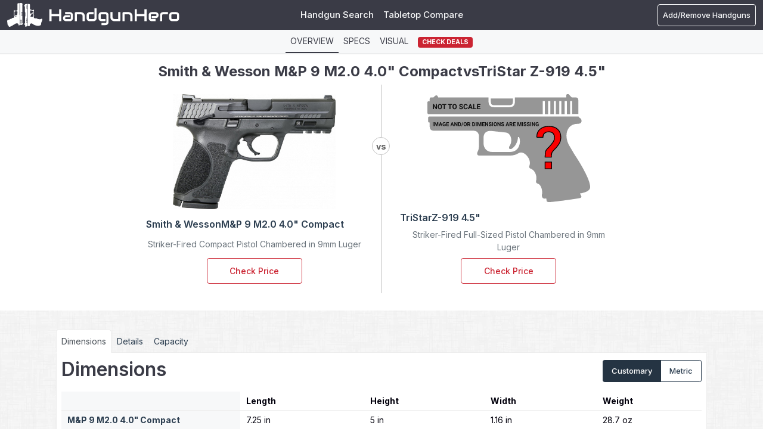

--- FILE ---
content_type: text/html; charset=UTF-8
request_url: https://www.handgunhero.com/compare/smith-wesson-m-p-9-m2-0-4-0-compact-vs-tristar-z-919-4-5
body_size: 39554
content:
<!DOCTYPE html><html lang="en"><head><meta charset="utf-8"><script type="text/javascript">(window.NREUM||(NREUM={})).init={privacy:{cookies_enabled:true},ajax:{deny_list:["bam.nr-data.net"]},distributed_tracing:{enabled:true}};(window.NREUM||(NREUM={})).loader_config={agentID:"1120392198",accountID:"3624875",trustKey:"3624875",xpid:"VwAFVV5UDRABVFFVBAgFVVEB",licenseKey:"NRJS-cac21366f5249918d1f",applicationID:"1007392350",browserID:"1120392198"};;/*! For license information please see nr-loader-spa-1.302.0.min.js.LICENSE.txt */
(()=>{var e,t,r={384:(e,t,r)=>{"use strict";r.d(t,{NT:()=>a,US:()=>d,Zm:()=>s,bQ:()=>u,dV:()=>c,pV:()=>l});var n=r(6154),i=r(1863),o=r(1910);const a={beacon:"bam.nr-data.net",errorBeacon:"bam.nr-data.net"};function s(){return n.gm.NREUM||(n.gm.NREUM={}),void 0===n.gm.newrelic&&(n.gm.newrelic=n.gm.NREUM),n.gm.NREUM}function c(){let e=s();return e.o||(e.o={ST:n.gm.setTimeout,SI:n.gm.setImmediate||n.gm.setInterval,CT:n.gm.clearTimeout,XHR:n.gm.XMLHttpRequest,REQ:n.gm.Request,EV:n.gm.Event,PR:n.gm.Promise,MO:n.gm.MutationObserver,FETCH:n.gm.fetch,WS:n.gm.WebSocket},(0,o.i)(...Object.values(e.o))),e}function u(e,t){let r=s();r.initializedAgents??={},t.initializedAt={ms:(0,i.t)(),date:new Date},r.initializedAgents[e]=t}function d(e,t){s()[e]=t}function l(){return function(){let e=s();const t=e.info||{};e.info={beacon:a.beacon,errorBeacon:a.errorBeacon,...t}}(),function(){let e=s();const t=e.init||{};e.init={...t}}(),c(),function(){let e=s();const t=e.loader_config||{};e.loader_config={...t}}(),s()}},782:(e,t,r)=>{"use strict";r.d(t,{T:()=>n});const n=r(860).K7.pageViewTiming},860:(e,t,r)=>{"use strict";r.d(t,{$J:()=>d,K7:()=>c,P3:()=>u,XX:()=>i,Yy:()=>s,df:()=>o,qY:()=>n,v4:()=>a});const n="events",i="jserrors",o="browser/blobs",a="rum",s="browser/logs",c={ajax:"ajax",genericEvents:"generic_events",jserrors:i,logging:"logging",metrics:"metrics",pageAction:"page_action",pageViewEvent:"page_view_event",pageViewTiming:"page_view_timing",sessionReplay:"session_replay",sessionTrace:"session_trace",softNav:"soft_navigations",spa:"spa"},u={[c.pageViewEvent]:1,[c.pageViewTiming]:2,[c.metrics]:3,[c.jserrors]:4,[c.spa]:5,[c.ajax]:6,[c.sessionTrace]:7,[c.softNav]:8,[c.sessionReplay]:9,[c.logging]:10,[c.genericEvents]:11},d={[c.pageViewEvent]:a,[c.pageViewTiming]:n,[c.ajax]:n,[c.spa]:n,[c.softNav]:n,[c.metrics]:i,[c.jserrors]:i,[c.sessionTrace]:o,[c.sessionReplay]:o,[c.logging]:s,[c.genericEvents]:"ins"}},944:(e,t,r)=>{"use strict";r.d(t,{R:()=>i});var n=r(3241);function i(e,t){"function"==typeof console.debug&&(console.debug("New Relic Warning: https://github.com/newrelic/newrelic-browser-agent/blob/main/docs/warning-codes.md#".concat(e),t),(0,n.W)({agentIdentifier:null,drained:null,type:"data",name:"warn",feature:"warn",data:{code:e,secondary:t}}))}},993:(e,t,r)=>{"use strict";r.d(t,{A$:()=>o,ET:()=>a,TZ:()=>s,p_:()=>i});var n=r(860);const i={ERROR:"ERROR",WARN:"WARN",INFO:"INFO",DEBUG:"DEBUG",TRACE:"TRACE"},o={OFF:0,ERROR:1,WARN:2,INFO:3,DEBUG:4,TRACE:5},a="log",s=n.K7.logging},1687:(e,t,r)=>{"use strict";r.d(t,{Ak:()=>u,Ze:()=>f,x3:()=>d});var n=r(3241),i=r(7836),o=r(3606),a=r(860),s=r(2646);const c={};function u(e,t){const r={staged:!1,priority:a.P3[t]||0};l(e),c[e].get(t)||c[e].set(t,r)}function d(e,t){e&&c[e]&&(c[e].get(t)&&c[e].delete(t),p(e,t,!1),c[e].size&&h(e))}function l(e){if(!e)throw new Error("agentIdentifier required");c[e]||(c[e]=new Map)}function f(e="",t="feature",r=!1){if(l(e),!e||!c[e].get(t)||r)return p(e,t);c[e].get(t).staged=!0,h(e)}function h(e){const t=Array.from(c[e]);t.every(([e,t])=>t.staged)&&(t.sort((e,t)=>e[1].priority-t[1].priority),t.forEach(([t])=>{c[e].delete(t),p(e,t)}))}function p(e,t,r=!0){const a=e?i.ee.get(e):i.ee,c=o.i.handlers;if(!a.aborted&&a.backlog&&c){if((0,n.W)({agentIdentifier:e,type:"lifecycle",name:"drain",feature:t}),r){const e=a.backlog[t],r=c[t];if(r){for(let t=0;e&&t<e.length;++t)g(e[t],r);Object.entries(r).forEach(([e,t])=>{Object.values(t||{}).forEach(t=>{t[0]?.on&&t[0]?.context()instanceof s.y&&t[0].on(e,t[1])})})}}a.isolatedBacklog||delete c[t],a.backlog[t]=null,a.emit("drain-"+t,[])}}function g(e,t){var r=e[1];Object.values(t[r]||{}).forEach(t=>{var r=e[0];if(t[0]===r){var n=t[1],i=e[3],o=e[2];n.apply(i,o)}})}},1741:(e,t,r)=>{"use strict";r.d(t,{W:()=>o});var n=r(944),i=r(4261);class o{#e(e,...t){if(this[e]!==o.prototype[e])return this[e](...t);(0,n.R)(35,e)}addPageAction(e,t){return this.#e(i.hG,e,t)}register(e){return this.#e(i.eY,e)}recordCustomEvent(e,t){return this.#e(i.fF,e,t)}setPageViewName(e,t){return this.#e(i.Fw,e,t)}setCustomAttribute(e,t,r){return this.#e(i.cD,e,t,r)}noticeError(e,t){return this.#e(i.o5,e,t)}setUserId(e){return this.#e(i.Dl,e)}setApplicationVersion(e){return this.#e(i.nb,e)}setErrorHandler(e){return this.#e(i.bt,e)}addRelease(e,t){return this.#e(i.k6,e,t)}log(e,t){return this.#e(i.$9,e,t)}start(){return this.#e(i.d3)}finished(e){return this.#e(i.BL,e)}recordReplay(){return this.#e(i.CH)}pauseReplay(){return this.#e(i.Tb)}addToTrace(e){return this.#e(i.U2,e)}setCurrentRouteName(e){return this.#e(i.PA,e)}interaction(e){return this.#e(i.dT,e)}wrapLogger(e,t,r){return this.#e(i.Wb,e,t,r)}measure(e,t){return this.#e(i.V1,e,t)}}},1863:(e,t,r)=>{"use strict";function n(){return Math.floor(performance.now())}r.d(t,{t:()=>n})},1910:(e,t,r)=>{"use strict";r.d(t,{i:()=>o});var n=r(944);const i=new Map;function o(...e){return e.every(e=>{if(i.has(e))return i.get(e);const t="function"==typeof e&&e.toString().includes("[native code]");return t||(0,n.R)(64,e?.name||e?.toString()),i.set(e,t),t})}},2555:(e,t,r)=>{"use strict";r.d(t,{D:()=>s,f:()=>a});var n=r(384),i=r(8122);const o={beacon:n.NT.beacon,errorBeacon:n.NT.errorBeacon,licenseKey:void 0,applicationID:void 0,sa:void 0,queueTime:void 0,applicationTime:void 0,ttGuid:void 0,user:void 0,account:void 0,product:void 0,extra:void 0,jsAttributes:{},userAttributes:void 0,atts:void 0,transactionName:void 0,tNamePlain:void 0};function a(e){try{return!!e.licenseKey&&!!e.errorBeacon&&!!e.applicationID}catch(e){return!1}}const s=e=>(0,i.a)(e,o)},2614:(e,t,r)=>{"use strict";r.d(t,{BB:()=>a,H3:()=>n,g:()=>u,iL:()=>c,tS:()=>s,uh:()=>i,wk:()=>o});const n="NRBA",i="SESSION",o=144e5,a=18e5,s={STARTED:"session-started",PAUSE:"session-pause",RESET:"session-reset",RESUME:"session-resume",UPDATE:"session-update"},c={SAME_TAB:"same-tab",CROSS_TAB:"cross-tab"},u={OFF:0,FULL:1,ERROR:2}},2646:(e,t,r)=>{"use strict";r.d(t,{y:()=>n});class n{constructor(e){this.contextId=e}}},2843:(e,t,r)=>{"use strict";r.d(t,{u:()=>i});var n=r(3878);function i(e,t=!1,r,i){(0,n.DD)("visibilitychange",function(){if(t)return void("hidden"===document.visibilityState&&e());e(document.visibilityState)},r,i)}},3241:(e,t,r)=>{"use strict";r.d(t,{W:()=>o});var n=r(6154);const i="newrelic";function o(e={}){try{n.gm.dispatchEvent(new CustomEvent(i,{detail:e}))}catch(e){}}},3304:(e,t,r)=>{"use strict";r.d(t,{A:()=>o});var n=r(7836);const i=()=>{const e=new WeakSet;return(t,r)=>{if("object"==typeof r&&null!==r){if(e.has(r))return;e.add(r)}return r}};function o(e){try{return JSON.stringify(e,i())??""}catch(e){try{n.ee.emit("internal-error",[e])}catch(e){}return""}}},3333:(e,t,r)=>{"use strict";r.d(t,{$v:()=>d,TZ:()=>n,Xh:()=>c,Zp:()=>i,kd:()=>u,mq:()=>s,nf:()=>a,qN:()=>o});const n=r(860).K7.genericEvents,i=["auxclick","click","copy","keydown","paste","scrollend"],o=["focus","blur"],a=4,s=1e3,c=2e3,u=["PageAction","UserAction","BrowserPerformance"],d={RESOURCES:"experimental.resources",REGISTER:"register"}},3434:(e,t,r)=>{"use strict";r.d(t,{Jt:()=>o,YM:()=>u});var n=r(7836),i=r(5607);const o="nr@original:".concat(i.W),a=50;var s=Object.prototype.hasOwnProperty,c=!1;function u(e,t){return e||(e=n.ee),r.inPlace=function(e,t,n,i,o){n||(n="");const a="-"===n.charAt(0);for(let s=0;s<t.length;s++){const c=t[s],u=e[c];l(u)||(e[c]=r(u,a?c+n:n,i,c,o))}},r.flag=o,r;function r(t,r,n,c,u){return l(t)?t:(r||(r=""),nrWrapper[o]=t,function(e,t,r){if(Object.defineProperty&&Object.keys)try{return Object.keys(e).forEach(function(r){Object.defineProperty(t,r,{get:function(){return e[r]},set:function(t){return e[r]=t,t}})}),t}catch(e){d([e],r)}for(var n in e)s.call(e,n)&&(t[n]=e[n])}(t,nrWrapper,e),nrWrapper);function nrWrapper(){var o,s,l,f;let h;try{s=this,o=[...arguments],l="function"==typeof n?n(o,s):n||{}}catch(t){d([t,"",[o,s,c],l],e)}i(r+"start",[o,s,c],l,u);const p=performance.now();let g;try{return f=t.apply(s,o),g=performance.now(),f}catch(e){throw g=performance.now(),i(r+"err",[o,s,e],l,u),h=e,h}finally{const e=g-p,t={start:p,end:g,duration:e,isLongTask:e>=a,methodName:c,thrownError:h};t.isLongTask&&i("long-task",[t,s],l,u),i(r+"end",[o,s,f],l,u)}}}function i(r,n,i,o){if(!c||t){var a=c;c=!0;try{e.emit(r,n,i,t,o)}catch(t){d([t,r,n,i],e)}c=a}}}function d(e,t){t||(t=n.ee);try{t.emit("internal-error",e)}catch(e){}}function l(e){return!(e&&"function"==typeof e&&e.apply&&!e[o])}},3606:(e,t,r)=>{"use strict";r.d(t,{i:()=>o});var n=r(9908);o.on=a;var i=o.handlers={};function o(e,t,r,o){a(o||n.d,i,e,t,r)}function a(e,t,r,i,o){o||(o="feature"),e||(e=n.d);var a=t[o]=t[o]||{};(a[r]=a[r]||[]).push([e,i])}},3738:(e,t,r)=>{"use strict";r.d(t,{He:()=>i,Kp:()=>s,Lc:()=>u,Rz:()=>d,TZ:()=>n,bD:()=>o,d3:()=>a,jx:()=>l,sl:()=>f,uP:()=>c});const n=r(860).K7.sessionTrace,i="bstResource",o="resource",a="-start",s="-end",c="fn"+a,u="fn"+s,d="pushState",l=1e3,f=3e4},3785:(e,t,r)=>{"use strict";r.d(t,{R:()=>c,b:()=>u});var n=r(9908),i=r(1863),o=r(860),a=r(8154),s=r(993);function c(e,t,r={},c=s.p_.INFO,u,d=(0,i.t)()){(0,n.p)(a.xV,["API/logging/".concat(c.toLowerCase(),"/called")],void 0,o.K7.metrics,e),(0,n.p)(s.ET,[d,t,r,c,u],void 0,o.K7.logging,e)}function u(e){return"string"==typeof e&&Object.values(s.p_).some(t=>t===e.toUpperCase().trim())}},3878:(e,t,r)=>{"use strict";function n(e,t){return{capture:e,passive:!1,signal:t}}function i(e,t,r=!1,i){window.addEventListener(e,t,n(r,i))}function o(e,t,r=!1,i){document.addEventListener(e,t,n(r,i))}r.d(t,{DD:()=>o,jT:()=>n,sp:()=>i})},3962:(e,t,r)=>{"use strict";r.d(t,{AM:()=>a,O2:()=>l,OV:()=>o,Qu:()=>f,TZ:()=>c,ih:()=>h,pP:()=>s,t1:()=>d,tC:()=>i,wD:()=>u});var n=r(860);const i=["click","keydown","submit"],o="popstate",a="api",s="initialPageLoad",c=n.K7.softNav,u=5e3,d=500,l={INITIAL_PAGE_LOAD:"",ROUTE_CHANGE:1,UNSPECIFIED:2},f={INTERACTION:1,AJAX:2,CUSTOM_END:3,CUSTOM_TRACER:4},h={IP:"in progress",PF:"pending finish",FIN:"finished",CAN:"cancelled"}},4234:(e,t,r)=>{"use strict";r.d(t,{W:()=>o});var n=r(7836),i=r(1687);class o{constructor(e,t){this.agentIdentifier=e,this.ee=n.ee.get(e),this.featureName=t,this.blocked=!1}deregisterDrain(){(0,i.x3)(this.agentIdentifier,this.featureName)}}},4261:(e,t,r)=>{"use strict";r.d(t,{$9:()=>d,BL:()=>c,CH:()=>p,Dl:()=>R,Fw:()=>w,PA:()=>v,Pl:()=>n,Tb:()=>f,U2:()=>a,V1:()=>E,Wb:()=>T,bt:()=>y,cD:()=>b,d3:()=>x,dT:()=>u,eY:()=>g,fF:()=>h,hG:()=>o,hw:()=>i,k6:()=>s,nb:()=>m,o5:()=>l});const n="api-",i=n+"ixn-",o="addPageAction",a="addToTrace",s="addRelease",c="finished",u="interaction",d="log",l="noticeError",f="pauseReplay",h="recordCustomEvent",p="recordReplay",g="register",m="setApplicationVersion",v="setCurrentRouteName",b="setCustomAttribute",y="setErrorHandler",w="setPageViewName",R="setUserId",x="start",T="wrapLogger",E="measure"},4387:(e,t,r)=>{"use strict";function n(e={}){return!(!e.id||!e.name)}function i(e,t){if(2!==t?.harvestEndpointVersion)return{};const r=t.agentRef.runtime.appMetadata.agents[0].entityGuid;return n(e)?{"mfe.id":e.id,"mfe.name":e.name,eventSource:"MicroFrontendBrowserAgent","parent.id":r}:{"entity.guid":r,appId:t.agentRef.info.applicationID}}r.d(t,{U:()=>i,c:()=>n})},5205:(e,t,r)=>{"use strict";r.d(t,{j:()=>_});var n=r(384),i=r(1741);var o=r(2555),a=r(3333);const s=e=>{if(!e||"string"!=typeof e)return!1;try{document.createDocumentFragment().querySelector(e)}catch{return!1}return!0};var c=r(2614),u=r(944),d=r(8122);const l="[data-nr-mask]",f=e=>(0,d.a)(e,(()=>{const e={feature_flags:[],experimental:{allow_registered_children:!1,resources:!1},mask_selector:"*",block_selector:"[data-nr-block]",mask_input_options:{color:!1,date:!1,"datetime-local":!1,email:!1,month:!1,number:!1,range:!1,search:!1,tel:!1,text:!1,time:!1,url:!1,week:!1,textarea:!1,select:!1,password:!0}};return{ajax:{deny_list:void 0,block_internal:!0,enabled:!0,autoStart:!0},api:{get allow_registered_children(){return e.feature_flags.includes(a.$v.REGISTER)||e.experimental.allow_registered_children},set allow_registered_children(t){e.experimental.allow_registered_children=t},duplicate_registered_data:!1},distributed_tracing:{enabled:void 0,exclude_newrelic_header:void 0,cors_use_newrelic_header:void 0,cors_use_tracecontext_headers:void 0,allowed_origins:void 0},get feature_flags(){return e.feature_flags},set feature_flags(t){e.feature_flags=t},generic_events:{enabled:!0,autoStart:!0},harvest:{interval:30},jserrors:{enabled:!0,autoStart:!0},logging:{enabled:!0,autoStart:!0},metrics:{enabled:!0,autoStart:!0},obfuscate:void 0,page_action:{enabled:!0},page_view_event:{enabled:!0,autoStart:!0},page_view_timing:{enabled:!0,autoStart:!0},performance:{capture_marks:!1,capture_measures:!1,capture_detail:!0,resources:{get enabled(){return e.feature_flags.includes(a.$v.RESOURCES)||e.experimental.resources},set enabled(t){e.experimental.resources=t},asset_types:[],first_party_domains:[],ignore_newrelic:!0}},privacy:{cookies_enabled:!0},proxy:{assets:void 0,beacon:void 0},session:{expiresMs:c.wk,inactiveMs:c.BB},session_replay:{autoStart:!0,enabled:!1,preload:!1,sampling_rate:10,error_sampling_rate:100,collect_fonts:!1,inline_images:!1,fix_stylesheets:!0,mask_all_inputs:!0,get mask_text_selector(){return e.mask_selector},set mask_text_selector(t){s(t)?e.mask_selector="".concat(t,",").concat(l):""===t||null===t?e.mask_selector=l:(0,u.R)(5,t)},get block_class(){return"nr-block"},get ignore_class(){return"nr-ignore"},get mask_text_class(){return"nr-mask"},get block_selector(){return e.block_selector},set block_selector(t){s(t)?e.block_selector+=",".concat(t):""!==t&&(0,u.R)(6,t)},get mask_input_options(){return e.mask_input_options},set mask_input_options(t){t&&"object"==typeof t?e.mask_input_options={...t,password:!0}:(0,u.R)(7,t)}},session_trace:{enabled:!0,autoStart:!0},soft_navigations:{enabled:!0,autoStart:!0},spa:{enabled:!0,autoStart:!0},ssl:void 0,user_actions:{enabled:!0,elementAttributes:["id","className","tagName","type"]}}})());var h=r(6154),p=r(9324);let g=0;const m={buildEnv:p.F3,distMethod:p.Xs,version:p.xv,originTime:h.WN},v={appMetadata:{},customTransaction:void 0,denyList:void 0,disabled:!1,harvester:void 0,isolatedBacklog:!1,isRecording:!1,loaderType:void 0,maxBytes:3e4,obfuscator:void 0,onerror:void 0,ptid:void 0,releaseIds:{},session:void 0,timeKeeper:void 0,registeredEntities:[],jsAttributesMetadata:{bytes:0},get harvestCount(){return++g}},b=e=>{const t=(0,d.a)(e,v),r=Object.keys(m).reduce((e,t)=>(e[t]={value:m[t],writable:!1,configurable:!0,enumerable:!0},e),{});return Object.defineProperties(t,r)};var y=r(5701);const w=e=>{const t=e.startsWith("http");e+="/",r.p=t?e:"https://"+e};var R=r(7836),x=r(3241);const T={accountID:void 0,trustKey:void 0,agentID:void 0,licenseKey:void 0,applicationID:void 0,xpid:void 0},E=e=>(0,d.a)(e,T),A=new Set;function _(e,t={},r,a){let{init:s,info:c,loader_config:u,runtime:d={},exposed:l=!0}=t;if(!c){const e=(0,n.pV)();s=e.init,c=e.info,u=e.loader_config}e.init=f(s||{}),e.loader_config=E(u||{}),c.jsAttributes??={},h.bv&&(c.jsAttributes.isWorker=!0),e.info=(0,o.D)(c);const p=e.init,g=[c.beacon,c.errorBeacon];A.has(e.agentIdentifier)||(p.proxy.assets&&(w(p.proxy.assets),g.push(p.proxy.assets)),p.proxy.beacon&&g.push(p.proxy.beacon),e.beacons=[...g],function(e){const t=(0,n.pV)();Object.getOwnPropertyNames(i.W.prototype).forEach(r=>{const n=i.W.prototype[r];if("function"!=typeof n||"constructor"===n)return;let o=t[r];e[r]&&!1!==e.exposed&&"micro-agent"!==e.runtime?.loaderType&&(t[r]=(...t)=>{const n=e[r](...t);return o?o(...t):n})})}(e),(0,n.US)("activatedFeatures",y.B),e.runSoftNavOverSpa&&=!0===p.soft_navigations.enabled&&p.feature_flags.includes("soft_nav")),d.denyList=[...p.ajax.deny_list||[],...p.ajax.block_internal?g:[]],d.ptid=e.agentIdentifier,d.loaderType=r,e.runtime=b(d),A.has(e.agentIdentifier)||(e.ee=R.ee.get(e.agentIdentifier),e.exposed=l,(0,x.W)({agentIdentifier:e.agentIdentifier,drained:!!y.B?.[e.agentIdentifier],type:"lifecycle",name:"initialize",feature:void 0,data:e.config})),A.add(e.agentIdentifier)}},5270:(e,t,r)=>{"use strict";r.d(t,{Aw:()=>a,SR:()=>o,rF:()=>s});var n=r(384),i=r(7767);function o(e){return!!(0,n.dV)().o.MO&&(0,i.V)(e)&&!0===e?.session_trace.enabled}function a(e){return!0===e?.session_replay.preload&&o(e)}function s(e,t){try{if("string"==typeof t?.type){if("password"===t.type.toLowerCase())return"*".repeat(e?.length||0);if(void 0!==t?.dataset?.nrUnmask||t?.classList?.contains("nr-unmask"))return e}}catch(e){}return"string"==typeof e?e.replace(/[\S]/g,"*"):"*".repeat(e?.length||0)}},5289:(e,t,r)=>{"use strict";r.d(t,{GG:()=>o,Qr:()=>s,sB:()=>a});var n=r(3878);function i(){return"undefined"==typeof document||"complete"===document.readyState}function o(e,t){if(i())return e();(0,n.sp)("load",e,t)}function a(e){if(i())return e();(0,n.DD)("DOMContentLoaded",e)}function s(e){if(i())return e();(0,n.sp)("popstate",e)}},5607:(e,t,r)=>{"use strict";r.d(t,{W:()=>n});const n=(0,r(9566).bz)()},5701:(e,t,r)=>{"use strict";r.d(t,{B:()=>o,t:()=>a});var n=r(3241);const i=new Set,o={};function a(e,t){const r=t.agentIdentifier;o[r]??={},e&&"object"==typeof e&&(i.has(r)||(t.ee.emit("rumresp",[e]),o[r]=e,i.add(r),(0,n.W)({agentIdentifier:r,loaded:!0,drained:!0,type:"lifecycle",name:"load",feature:void 0,data:e})))}},6154:(e,t,r)=>{"use strict";r.d(t,{A4:()=>s,OF:()=>d,RI:()=>i,WN:()=>h,bv:()=>o,gm:()=>a,lR:()=>f,m:()=>u,mw:()=>c,sb:()=>l});var n=r(1863);const i="undefined"!=typeof window&&!!window.document,o="undefined"!=typeof WorkerGlobalScope&&("undefined"!=typeof self&&self instanceof WorkerGlobalScope&&self.navigator instanceof WorkerNavigator||"undefined"!=typeof globalThis&&globalThis instanceof WorkerGlobalScope&&globalThis.navigator instanceof WorkerNavigator),a=i?window:"undefined"!=typeof WorkerGlobalScope&&("undefined"!=typeof self&&self instanceof WorkerGlobalScope&&self||"undefined"!=typeof globalThis&&globalThis instanceof WorkerGlobalScope&&globalThis),s="complete"===a?.document?.readyState,c=Boolean("hidden"===a?.document?.visibilityState),u=""+a?.location,d=/iPad|iPhone|iPod/.test(a.navigator?.userAgent),l=d&&"undefined"==typeof SharedWorker,f=(()=>{const e=a.navigator?.userAgent?.match(/Firefox[/\s](\d+\.\d+)/);return Array.isArray(e)&&e.length>=2?+e[1]:0})(),h=Date.now()-(0,n.t)()},6344:(e,t,r)=>{"use strict";r.d(t,{BB:()=>d,G4:()=>o,Qb:()=>l,TZ:()=>i,Ug:()=>a,_s:()=>s,bc:()=>u,yP:()=>c});var n=r(2614);const i=r(860).K7.sessionReplay,o={RECORD:"recordReplay",PAUSE:"pauseReplay",ERROR_DURING_REPLAY:"errorDuringReplay"},a=.12,s={DomContentLoaded:0,Load:1,FullSnapshot:2,IncrementalSnapshot:3,Meta:4,Custom:5},c={[n.g.ERROR]:15e3,[n.g.FULL]:3e5,[n.g.OFF]:0},u={RESET:{message:"Session was reset",sm:"Reset"},IMPORT:{message:"Recorder failed to import",sm:"Import"},TOO_MANY:{message:"429: Too Many Requests",sm:"Too-Many"},TOO_BIG:{message:"Payload was too large",sm:"Too-Big"},CROSS_TAB:{message:"Session Entity was set to OFF on another tab",sm:"Cross-Tab"},ENTITLEMENTS:{message:"Session Replay is not allowed and will not be started",sm:"Entitlement"}},d=5e3,l={API:"api",RESUME:"resume",SWITCH_TO_FULL:"switchToFull",INITIALIZE:"initialize",PRELOAD:"preload"}},6389:(e,t,r)=>{"use strict";function n(e,t=500,r={}){const n=r?.leading||!1;let i;return(...r)=>{n&&void 0===i&&(e.apply(this,r),i=setTimeout(()=>{i=clearTimeout(i)},t)),n||(clearTimeout(i),i=setTimeout(()=>{e.apply(this,r)},t))}}function i(e){let t=!1;return(...r)=>{t||(t=!0,e.apply(this,r))}}r.d(t,{J:()=>i,s:()=>n})},6630:(e,t,r)=>{"use strict";r.d(t,{T:()=>n});const n=r(860).K7.pageViewEvent},6774:(e,t,r)=>{"use strict";r.d(t,{T:()=>n});const n=r(860).K7.jserrors},7295:(e,t,r)=>{"use strict";r.d(t,{Xv:()=>a,gX:()=>i,iW:()=>o});var n=[];function i(e){if(!e||o(e))return!1;if(0===n.length)return!0;for(var t=0;t<n.length;t++){var r=n[t];if("*"===r.hostname)return!1;if(s(r.hostname,e.hostname)&&c(r.pathname,e.pathname))return!1}return!0}function o(e){return void 0===e.hostname}function a(e){if(n=[],e&&e.length)for(var t=0;t<e.length;t++){let r=e[t];if(!r)continue;0===r.indexOf("http://")?r=r.substring(7):0===r.indexOf("https://")&&(r=r.substring(8));const i=r.indexOf("/");let o,a;i>0?(o=r.substring(0,i),a=r.substring(i)):(o=r,a="");let[s]=o.split(":");n.push({hostname:s,pathname:a})}}function s(e,t){return!(e.length>t.length)&&t.indexOf(e)===t.length-e.length}function c(e,t){return 0===e.indexOf("/")&&(e=e.substring(1)),0===t.indexOf("/")&&(t=t.substring(1)),""===e||e===t}},7378:(e,t,r)=>{"use strict";r.d(t,{$p:()=>x,BR:()=>b,Kp:()=>R,L3:()=>y,Lc:()=>c,NC:()=>o,SG:()=>d,TZ:()=>i,U6:()=>p,UT:()=>m,d3:()=>w,dT:()=>f,e5:()=>E,gx:()=>v,l9:()=>l,oW:()=>h,op:()=>g,rw:()=>u,tH:()=>A,uP:()=>s,wW:()=>T,xq:()=>a});var n=r(384);const i=r(860).K7.spa,o=["click","submit","keypress","keydown","keyup","change"],a=999,s="fn-start",c="fn-end",u="cb-start",d="api-ixn-",l="remaining",f="interaction",h="spaNode",p="jsonpNode",g="fetch-start",m="fetch-done",v="fetch-body-",b="jsonp-end",y=(0,n.dV)().o.ST,w="-start",R="-end",x="-body",T="cb"+R,E="jsTime",A="fetch"},7485:(e,t,r)=>{"use strict";r.d(t,{D:()=>i});var n=r(6154);function i(e){if(0===(e||"").indexOf("data:"))return{protocol:"data"};try{const t=new URL(e,location.href),r={port:t.port,hostname:t.hostname,pathname:t.pathname,search:t.search,protocol:t.protocol.slice(0,t.protocol.indexOf(":")),sameOrigin:t.protocol===n.gm?.location?.protocol&&t.host===n.gm?.location?.host};return r.port&&""!==r.port||("http:"===t.protocol&&(r.port="80"),"https:"===t.protocol&&(r.port="443")),r.pathname&&""!==r.pathname?r.pathname.startsWith("/")||(r.pathname="/".concat(r.pathname)):r.pathname="/",r}catch(e){return{}}}},7699:(e,t,r)=>{"use strict";r.d(t,{It:()=>o,KC:()=>s,No:()=>i,qh:()=>a});var n=r(860);const i=16e3,o=1e6,a="SESSION_ERROR",s={[n.K7.logging]:!0,[n.K7.genericEvents]:!1,[n.K7.jserrors]:!1,[n.K7.ajax]:!1}},7767:(e,t,r)=>{"use strict";r.d(t,{V:()=>i});var n=r(6154);const i=e=>n.RI&&!0===e?.privacy.cookies_enabled},7836:(e,t,r)=>{"use strict";r.d(t,{P:()=>s,ee:()=>c});var n=r(384),i=r(8990),o=r(2646),a=r(5607);const s="nr@context:".concat(a.W),c=function e(t,r){var n={},a={},d={},l=!1;try{l=16===r.length&&u.initializedAgents?.[r]?.runtime.isolatedBacklog}catch(e){}var f={on:p,addEventListener:p,removeEventListener:function(e,t){var r=n[e];if(!r)return;for(var i=0;i<r.length;i++)r[i]===t&&r.splice(i,1)},emit:function(e,r,n,i,o){!1!==o&&(o=!0);if(c.aborted&&!i)return;t&&o&&t.emit(e,r,n);var s=h(n);g(e).forEach(e=>{e.apply(s,r)});var u=v()[a[e]];u&&u.push([f,e,r,s]);return s},get:m,listeners:g,context:h,buffer:function(e,t){const r=v();if(t=t||"feature",f.aborted)return;Object.entries(e||{}).forEach(([e,n])=>{a[n]=t,t in r||(r[t]=[])})},abort:function(){f._aborted=!0,Object.keys(f.backlog).forEach(e=>{delete f.backlog[e]})},isBuffering:function(e){return!!v()[a[e]]},debugId:r,backlog:l?{}:t&&"object"==typeof t.backlog?t.backlog:{},isolatedBacklog:l};return Object.defineProperty(f,"aborted",{get:()=>{let e=f._aborted||!1;return e||(t&&(e=t.aborted),e)}}),f;function h(e){return e&&e instanceof o.y?e:e?(0,i.I)(e,s,()=>new o.y(s)):new o.y(s)}function p(e,t){n[e]=g(e).concat(t)}function g(e){return n[e]||[]}function m(t){return d[t]=d[t]||e(f,t)}function v(){return f.backlog}}(void 0,"globalEE"),u=(0,n.Zm)();u.ee||(u.ee=c)},8122:(e,t,r)=>{"use strict";r.d(t,{a:()=>i});var n=r(944);function i(e,t){try{if(!e||"object"!=typeof e)return(0,n.R)(3);if(!t||"object"!=typeof t)return(0,n.R)(4);const r=Object.create(Object.getPrototypeOf(t),Object.getOwnPropertyDescriptors(t)),o=0===Object.keys(r).length?e:r;for(let a in o)if(void 0!==e[a])try{if(null===e[a]){r[a]=null;continue}Array.isArray(e[a])&&Array.isArray(t[a])?r[a]=Array.from(new Set([...e[a],...t[a]])):"object"==typeof e[a]&&"object"==typeof t[a]?r[a]=i(e[a],t[a]):r[a]=e[a]}catch(e){r[a]||(0,n.R)(1,e)}return r}catch(e){(0,n.R)(2,e)}}},8139:(e,t,r)=>{"use strict";r.d(t,{u:()=>f});var n=r(7836),i=r(3434),o=r(8990),a=r(6154);const s={},c=a.gm.XMLHttpRequest,u="addEventListener",d="removeEventListener",l="nr@wrapped:".concat(n.P);function f(e){var t=function(e){return(e||n.ee).get("events")}(e);if(s[t.debugId]++)return t;s[t.debugId]=1;var r=(0,i.YM)(t,!0);function f(e){r.inPlace(e,[u,d],"-",p)}function p(e,t){return e[1]}return"getPrototypeOf"in Object&&(a.RI&&h(document,f),c&&h(c.prototype,f),h(a.gm,f)),t.on(u+"-start",function(e,t){var n=e[1];if(null!==n&&("function"==typeof n||"object"==typeof n)&&"newrelic"!==e[0]){var i=(0,o.I)(n,l,function(){var e={object:function(){if("function"!=typeof n.handleEvent)return;return n.handleEvent.apply(n,arguments)},function:n}[typeof n];return e?r(e,"fn-",null,e.name||"anonymous"):n});this.wrapped=e[1]=i}}),t.on(d+"-start",function(e){e[1]=this.wrapped||e[1]}),t}function h(e,t,...r){let n=e;for(;"object"==typeof n&&!Object.prototype.hasOwnProperty.call(n,u);)n=Object.getPrototypeOf(n);n&&t(n,...r)}},8154:(e,t,r)=>{"use strict";r.d(t,{z_:()=>o,XG:()=>s,TZ:()=>n,rs:()=>i,xV:()=>a});r(6154),r(9566),r(384);const n=r(860).K7.metrics,i="sm",o="cm",a="storeSupportabilityMetrics",s="storeEventMetrics"},8374:(e,t,r)=>{r.nc=(()=>{try{return document?.currentScript?.nonce}catch(e){}return""})()},8990:(e,t,r)=>{"use strict";r.d(t,{I:()=>i});var n=Object.prototype.hasOwnProperty;function i(e,t,r){if(n.call(e,t))return e[t];var i=r();if(Object.defineProperty&&Object.keys)try{return Object.defineProperty(e,t,{value:i,writable:!0,enumerable:!1}),i}catch(e){}return e[t]=i,i}},9300:(e,t,r)=>{"use strict";r.d(t,{T:()=>n});const n=r(860).K7.ajax},9324:(e,t,r)=>{"use strict";r.d(t,{AJ:()=>a,F3:()=>i,Xs:()=>o,Yq:()=>s,xv:()=>n});const n="1.302.0",i="PROD",o="CDN",a="@newrelic/rrweb",s="1.0.1"},9566:(e,t,r)=>{"use strict";r.d(t,{LA:()=>s,ZF:()=>c,bz:()=>a,el:()=>u});var n=r(6154);const i="xxxxxxxx-xxxx-4xxx-yxxx-xxxxxxxxxxxx";function o(e,t){return e?15&e[t]:16*Math.random()|0}function a(){const e=n.gm?.crypto||n.gm?.msCrypto;let t,r=0;return e&&e.getRandomValues&&(t=e.getRandomValues(new Uint8Array(30))),i.split("").map(e=>"x"===e?o(t,r++).toString(16):"y"===e?(3&o()|8).toString(16):e).join("")}function s(e){const t=n.gm?.crypto||n.gm?.msCrypto;let r,i=0;t&&t.getRandomValues&&(r=t.getRandomValues(new Uint8Array(e)));const a=[];for(var s=0;s<e;s++)a.push(o(r,i++).toString(16));return a.join("")}function c(){return s(16)}function u(){return s(32)}},9908:(e,t,r)=>{"use strict";r.d(t,{d:()=>n,p:()=>i});var n=r(7836).ee.get("handle");function i(e,t,r,i,o){o?(o.buffer([e],i),o.emit(e,t,r)):(n.buffer([e],i),n.emit(e,t,r))}}},n={};function i(e){var t=n[e];if(void 0!==t)return t.exports;var o=n[e]={exports:{}};return r[e](o,o.exports,i),o.exports}i.m=r,i.d=(e,t)=>{for(var r in t)i.o(t,r)&&!i.o(e,r)&&Object.defineProperty(e,r,{enumerable:!0,get:t[r]})},i.f={},i.e=e=>Promise.all(Object.keys(i.f).reduce((t,r)=>(i.f[r](e,t),t),[])),i.u=e=>({212:"nr-spa-compressor",249:"nr-spa-recorder",478:"nr-spa"}[e]+"-1.302.0.min.js"),i.o=(e,t)=>Object.prototype.hasOwnProperty.call(e,t),e={},t="NRBA-1.302.0.PROD:",i.l=(r,n,o,a)=>{if(e[r])e[r].push(n);else{var s,c;if(void 0!==o)for(var u=document.getElementsByTagName("script"),d=0;d<u.length;d++){var l=u[d];if(l.getAttribute("src")==r||l.getAttribute("data-webpack")==t+o){s=l;break}}if(!s){c=!0;var f={478:"sha512-et4eqFkcD6+Z71h33KYPiiAOMr5fyZ1HImNOrGswghuDrKIj7niWOwg3RWg+8TpTcZ0yzzll8oYNDiAX1WXraw==",249:"sha512-m/7InETzWcM0kCLJfqT/2vmV1Zs98JekxGeUcmQe9kauyn31VeP+2xJH+qt156WKCOLL7p503ATnehElqw1gnQ==",212:"sha512-Ed30EgOV4akpDvOaqpf/6nP9OreWlwun3X9xxl+erWeEjX64VUNxzVFPixvdU+WbzLtJS9S8j8phFbfXxEyvJg=="};(s=document.createElement("script")).charset="utf-8",i.nc&&s.setAttribute("nonce",i.nc),s.setAttribute("data-webpack",t+o),s.src=r,0!==s.src.indexOf(window.location.origin+"/")&&(s.crossOrigin="anonymous"),f[a]&&(s.integrity=f[a])}e[r]=[n];var h=(t,n)=>{s.onerror=s.onload=null,clearTimeout(p);var i=e[r];if(delete e[r],s.parentNode&&s.parentNode.removeChild(s),i&&i.forEach(e=>e(n)),t)return t(n)},p=setTimeout(h.bind(null,void 0,{type:"timeout",target:s}),12e4);s.onerror=h.bind(null,s.onerror),s.onload=h.bind(null,s.onload),c&&document.head.appendChild(s)}},i.r=e=>{"undefined"!=typeof Symbol&&Symbol.toStringTag&&Object.defineProperty(e,Symbol.toStringTag,{value:"Module"}),Object.defineProperty(e,"__esModule",{value:!0})},i.p="https://js-agent.newrelic.com/",(()=>{var e={38:0,788:0};i.f.j=(t,r)=>{var n=i.o(e,t)?e[t]:void 0;if(0!==n)if(n)r.push(n[2]);else{var o=new Promise((r,i)=>n=e[t]=[r,i]);r.push(n[2]=o);var a=i.p+i.u(t),s=new Error;i.l(a,r=>{if(i.o(e,t)&&(0!==(n=e[t])&&(e[t]=void 0),n)){var o=r&&("load"===r.type?"missing":r.type),a=r&&r.target&&r.target.src;s.message="Loading chunk "+t+" failed.\n("+o+": "+a+")",s.name="ChunkLoadError",s.type=o,s.request=a,n[1](s)}},"chunk-"+t,t)}};var t=(t,r)=>{var n,o,[a,s,c]=r,u=0;if(a.some(t=>0!==e[t])){for(n in s)i.o(s,n)&&(i.m[n]=s[n]);if(c)c(i)}for(t&&t(r);u<a.length;u++)o=a[u],i.o(e,o)&&e[o]&&e[o][0](),e[o]=0},r=self["webpackChunk:NRBA-1.302.0.PROD"]=self["webpackChunk:NRBA-1.302.0.PROD"]||[];r.forEach(t.bind(null,0)),r.push=t.bind(null,r.push.bind(r))})(),(()=>{"use strict";i(8374);var e=i(9566),t=i(1741);class r extends t.W{agentIdentifier=(0,e.LA)(16)}var n=i(860);const o=Object.values(n.K7);var a=i(5205);var s=i(9908),c=i(1863),u=i(4261),d=i(3241),l=i(944),f=i(5701),h=i(8154);function p(e,t,i,o){const a=o||i;!a||a[e]&&a[e]!==r.prototype[e]||(a[e]=function(){(0,s.p)(h.xV,["API/"+e+"/called"],void 0,n.K7.metrics,i.ee),(0,d.W)({agentIdentifier:i.agentIdentifier,drained:!!f.B?.[i.agentIdentifier],type:"data",name:"api",feature:u.Pl+e,data:{}});try{return t.apply(this,arguments)}catch(e){(0,l.R)(23,e)}})}function g(e,t,r,n,i){const o=e.info;null===r?delete o.jsAttributes[t]:o.jsAttributes[t]=r,(i||null===r)&&(0,s.p)(u.Pl+n,[(0,c.t)(),t,r],void 0,"session",e.ee)}var m=i(1687),v=i(4234),b=i(5289),y=i(6154),w=i(5270),R=i(7767),x=i(6389),T=i(7699);class E extends v.W{constructor(e,t){super(e.agentIdentifier,t),this.agentRef=e,this.abortHandler=void 0,this.featAggregate=void 0,this.onAggregateImported=void 0,this.deferred=Promise.resolve(),!1===e.init[this.featureName].autoStart?this.deferred=new Promise((t,r)=>{this.ee.on("manual-start-all",(0,x.J)(()=>{(0,m.Ak)(e.agentIdentifier,this.featureName),t()}))}):(0,m.Ak)(e.agentIdentifier,t)}importAggregator(e,t,r={}){if(this.featAggregate)return;let n;this.onAggregateImported=new Promise(e=>{n=e});const o=async()=>{let o;await this.deferred;try{if((0,R.V)(e.init)){const{setupAgentSession:t}=await i.e(478).then(i.bind(i,8766));o=t(e)}}catch(e){(0,l.R)(20,e),this.ee.emit("internal-error",[e]),(0,s.p)(T.qh,[e],void 0,this.featureName,this.ee)}try{if(!this.#t(this.featureName,o,e.init))return(0,m.Ze)(this.agentIdentifier,this.featureName),void n(!1);const{Aggregate:i}=await t();this.featAggregate=new i(e,r),e.runtime.harvester.initializedAggregates.push(this.featAggregate),n(!0)}catch(e){(0,l.R)(34,e),this.abortHandler?.(),(0,m.Ze)(this.agentIdentifier,this.featureName,!0),n(!1),this.ee&&this.ee.abort()}};y.RI?(0,b.GG)(()=>o(),!0):o()}#t(e,t,r){if(this.blocked)return!1;switch(e){case n.K7.sessionReplay:return(0,w.SR)(r)&&!!t;case n.K7.sessionTrace:return!!t;default:return!0}}}var A=i(6630),_=i(2614);class S extends E{static featureName=A.T;constructor(e){var t;super(e,A.T),this.setupInspectionEvents(e.agentIdentifier),t=e,p(u.Fw,function(e,r){"string"==typeof e&&("/"!==e.charAt(0)&&(e="/"+e),t.runtime.customTransaction=(r||"http://custom.transaction")+e,(0,s.p)(u.Pl+u.Fw,[(0,c.t)()],void 0,void 0,t.ee))},t),this.ee.on("api-send-rum",(e,t)=>(0,s.p)("send-rum",[e,t],void 0,this.featureName,this.ee)),this.importAggregator(e,()=>i.e(478).then(i.bind(i,1983)))}setupInspectionEvents(e){const t=(t,r)=>{t&&(0,d.W)({agentIdentifier:e,timeStamp:t.timeStamp,loaded:"complete"===t.target.readyState,type:"window",name:r,data:t.target.location+""})};(0,b.sB)(e=>{t(e,"DOMContentLoaded")}),(0,b.GG)(e=>{t(e,"load")}),(0,b.Qr)(e=>{t(e,"navigate")}),this.ee.on(_.tS.UPDATE,(t,r)=>{(0,d.W)({agentIdentifier:e,type:"lifecycle",name:"session",data:r})})}}var O=i(384);var N=i(2843),I=i(3878),P=i(782);class j extends E{static featureName=P.T;constructor(e){super(e,P.T),y.RI&&((0,N.u)(()=>(0,s.p)("docHidden",[(0,c.t)()],void 0,P.T,this.ee),!0),(0,I.sp)("pagehide",()=>(0,s.p)("winPagehide",[(0,c.t)()],void 0,P.T,this.ee)),this.importAggregator(e,()=>i.e(478).then(i.bind(i,9917))))}}class k extends E{static featureName=h.TZ;constructor(e){super(e,h.TZ),y.RI&&document.addEventListener("securitypolicyviolation",e=>{(0,s.p)(h.xV,["Generic/CSPViolation/Detected"],void 0,this.featureName,this.ee)}),this.importAggregator(e,()=>i.e(478).then(i.bind(i,6555)))}}var C=i(6774),L=i(3304);class H{constructor(e,t,r,n,i){this.name="UncaughtError",this.message="string"==typeof e?e:(0,L.A)(e),this.sourceURL=t,this.line=r,this.column=n,this.__newrelic=i}}function M(e){return U(e)?e:new H(void 0!==e?.message?e.message:e,e?.filename||e?.sourceURL,e?.lineno||e?.line,e?.colno||e?.col,e?.__newrelic,e?.cause)}function K(e){const t="Unhandled Promise Rejection: ";if(!e?.reason)return;if(U(e.reason)){try{e.reason.message.startsWith(t)||(e.reason.message=t+e.reason.message)}catch(e){}return M(e.reason)}const r=M(e.reason);return(r.message||"").startsWith(t)||(r.message=t+r.message),r}function D(e){if(e.error instanceof SyntaxError&&!/:\d+$/.test(e.error.stack?.trim())){const t=new H(e.message,e.filename,e.lineno,e.colno,e.error.__newrelic,e.cause);return t.name=SyntaxError.name,t}return U(e.error)?e.error:M(e)}function U(e){return e instanceof Error&&!!e.stack}function F(e,t,r,i,o=(0,c.t)()){"string"==typeof e&&(e=new Error(e)),(0,s.p)("err",[e,o,!1,t,r.runtime.isRecording,void 0,i],void 0,n.K7.jserrors,r.ee),(0,s.p)("uaErr",[],void 0,n.K7.genericEvents,r.ee)}var W=i(4387),B=i(993),V=i(3785);function G(e,{customAttributes:t={},level:r=B.p_.INFO}={},n,i,o=(0,c.t)()){(0,V.R)(n.ee,e,t,r,i,o)}function z(e,t,r,i,o=(0,c.t)()){(0,s.p)(u.Pl+u.hG,[o,e,t,i],void 0,n.K7.genericEvents,r.ee)}function Z(e){p(u.eY,function(t){return function(e,t){const r={};(0,l.R)(54,"newrelic.register"),t||={},t.licenseKey||=e.info.licenseKey,t.blocked=!1;let i=()=>{};const o=e.runtime.registeredEntities,a=o.find(({metadata:{target:{id:e,name:r}}})=>e===t.id);if(a)return a.metadata.target.name!==t.name&&(a.metadata.target.name=t.name),a;const u=e=>{t.blocked=!0,i=e};e.init.api.allow_registered_children||u((0,x.J)(()=>(0,l.R)(55)));(0,W.c)(t)||u((0,x.J)(()=>(0,l.R)(48,t)));const d={addPageAction:(n,i={})=>g(z,[n,{...r,...i},e],t),log:(n,i={})=>g(G,[n,{...i,customAttributes:{...r,...i.customAttributes||{}}},e],t),noticeError:(n,i={})=>g(F,[n,{...r,...i},e],t),setApplicationVersion:e=>p("application.version",e),setCustomAttribute:(e,t)=>p(e,t),setUserId:e=>p("enduser.id",e),metadata:{customAttributes:r,target:t}},f=()=>(t.blocked&&i(),t.blocked);f()||o.push(d);const p=(e,t)=>{f()||(r[e]=t)},g=(t,r,i)=>{if(f())return;const o=(0,c.t)();(0,s.p)(h.xV,["API/register/".concat(t.name,"/called")],void 0,n.K7.metrics,e.ee);try{const n=e.init.api.duplicate_registered_data;return(!0===n||Array.isArray(n))&&t(...r,void 0,o),t(...r,i,o)}catch(e){(0,l.R)(50,e)}};return d}(e,t)},e)}class q extends E{static featureName=C.T;constructor(e){var t;super(e,C.T),t=e,p(u.o5,(e,r)=>F(e,r,t),t),function(e){p(u.bt,function(t){e.runtime.onerror=t},e)}(e),function(e){let t=0;p(u.k6,function(e,r){++t>10||(this.runtime.releaseIds[e.slice(-200)]=(""+r).slice(-200))},e)}(e),Z(e);try{this.removeOnAbort=new AbortController}catch(e){}this.ee.on("internal-error",(t,r)=>{this.abortHandler&&(0,s.p)("ierr",[M(t),(0,c.t)(),!0,{},e.runtime.isRecording,r],void 0,this.featureName,this.ee)}),y.gm.addEventListener("unhandledrejection",t=>{this.abortHandler&&(0,s.p)("err",[K(t),(0,c.t)(),!1,{unhandledPromiseRejection:1},e.runtime.isRecording],void 0,this.featureName,this.ee)},(0,I.jT)(!1,this.removeOnAbort?.signal)),y.gm.addEventListener("error",t=>{this.abortHandler&&(0,s.p)("err",[D(t),(0,c.t)(),!1,{},e.runtime.isRecording],void 0,this.featureName,this.ee)},(0,I.jT)(!1,this.removeOnAbort?.signal)),this.abortHandler=this.#r,this.importAggregator(e,()=>i.e(478).then(i.bind(i,2176)))}#r(){this.removeOnAbort?.abort(),this.abortHandler=void 0}}var X=i(8990);let Y=1;function J(e){const t=typeof e;return!e||"object"!==t&&"function"!==t?-1:e===y.gm?0:(0,X.I)(e,"nr@id",function(){return Y++})}function Q(e){if("string"==typeof e&&e.length)return e.length;if("object"==typeof e){if("undefined"!=typeof ArrayBuffer&&e instanceof ArrayBuffer&&e.byteLength)return e.byteLength;if("undefined"!=typeof Blob&&e instanceof Blob&&e.size)return e.size;if(!("undefined"!=typeof FormData&&e instanceof FormData))try{return(0,L.A)(e).length}catch(e){return}}}var ee=i(8139),te=i(7836),re=i(3434);const ne={},ie=["open","send"];function oe(e){var t=e||te.ee;const r=function(e){return(e||te.ee).get("xhr")}(t);if(void 0===y.gm.XMLHttpRequest)return r;if(ne[r.debugId]++)return r;ne[r.debugId]=1,(0,ee.u)(t);var n=(0,re.YM)(r),i=y.gm.XMLHttpRequest,o=y.gm.MutationObserver,a=y.gm.Promise,s=y.gm.setInterval,c="readystatechange",u=["onload","onerror","onabort","onloadstart","onloadend","onprogress","ontimeout"],d=[],f=y.gm.XMLHttpRequest=function(e){const t=new i(e),o=r.context(t);try{r.emit("new-xhr",[t],o),t.addEventListener(c,(a=o,function(){var e=this;e.readyState>3&&!a.resolved&&(a.resolved=!0,r.emit("xhr-resolved",[],e)),n.inPlace(e,u,"fn-",b)}),(0,I.jT)(!1))}catch(e){(0,l.R)(15,e);try{r.emit("internal-error",[e])}catch(e){}}var a;return t};function h(e,t){n.inPlace(t,["onreadystatechange"],"fn-",b)}if(function(e,t){for(var r in e)t[r]=e[r]}(i,f),f.prototype=i.prototype,n.inPlace(f.prototype,ie,"-xhr-",b),r.on("send-xhr-start",function(e,t){h(e,t),function(e){d.push(e),o&&(p?p.then(v):s?s(v):(g=-g,m.data=g))}(t)}),r.on("open-xhr-start",h),o){var p=a&&a.resolve();if(!s&&!a){var g=1,m=document.createTextNode(g);new o(v).observe(m,{characterData:!0})}}else t.on("fn-end",function(e){e[0]&&e[0].type===c||v()});function v(){for(var e=0;e<d.length;e++)h(0,d[e]);d.length&&(d=[])}function b(e,t){return t}return r}var ae="fetch-",se=ae+"body-",ce=["arrayBuffer","blob","json","text","formData"],ue=y.gm.Request,de=y.gm.Response,le="prototype";const fe={};function he(e){const t=function(e){return(e||te.ee).get("fetch")}(e);if(!(ue&&de&&y.gm.fetch))return t;if(fe[t.debugId]++)return t;function r(e,r,n){var i=e[r];"function"==typeof i&&(e[r]=function(){var e,r=[...arguments],o={};t.emit(n+"before-start",[r],o),o[te.P]&&o[te.P].dt&&(e=o[te.P].dt);var a=i.apply(this,r);return t.emit(n+"start",[r,e],a),a.then(function(e){return t.emit(n+"end",[null,e],a),e},function(e){throw t.emit(n+"end",[e],a),e})})}return fe[t.debugId]=1,ce.forEach(e=>{r(ue[le],e,se),r(de[le],e,se)}),r(y.gm,"fetch",ae),t.on(ae+"end",function(e,r){var n=this;if(r){var i=r.headers.get("content-length");null!==i&&(n.rxSize=i),t.emit(ae+"done",[null,r],n)}else t.emit(ae+"done",[e],n)}),t}var pe=i(7485);class ge{constructor(e){this.agentRef=e}generateTracePayload(t){const r=this.agentRef.loader_config;if(!this.shouldGenerateTrace(t)||!r)return null;var n=(r.accountID||"").toString()||null,i=(r.agentID||"").toString()||null,o=(r.trustKey||"").toString()||null;if(!n||!i)return null;var a=(0,e.ZF)(),s=(0,e.el)(),c=Date.now(),u={spanId:a,traceId:s,timestamp:c};return(t.sameOrigin||this.isAllowedOrigin(t)&&this.useTraceContextHeadersForCors())&&(u.traceContextParentHeader=this.generateTraceContextParentHeader(a,s),u.traceContextStateHeader=this.generateTraceContextStateHeader(a,c,n,i,o)),(t.sameOrigin&&!this.excludeNewrelicHeader()||!t.sameOrigin&&this.isAllowedOrigin(t)&&this.useNewrelicHeaderForCors())&&(u.newrelicHeader=this.generateTraceHeader(a,s,c,n,i,o)),u}generateTraceContextParentHeader(e,t){return"00-"+t+"-"+e+"-01"}generateTraceContextStateHeader(e,t,r,n,i){return i+"@nr=0-1-"+r+"-"+n+"-"+e+"----"+t}generateTraceHeader(e,t,r,n,i,o){if(!("function"==typeof y.gm?.btoa))return null;var a={v:[0,1],d:{ty:"Browser",ac:n,ap:i,id:e,tr:t,ti:r}};return o&&n!==o&&(a.d.tk=o),btoa((0,L.A)(a))}shouldGenerateTrace(e){return this.agentRef.init?.distributed_tracing?.enabled&&this.isAllowedOrigin(e)}isAllowedOrigin(e){var t=!1;const r=this.agentRef.init?.distributed_tracing;if(e.sameOrigin)t=!0;else if(r?.allowed_origins instanceof Array)for(var n=0;n<r.allowed_origins.length;n++){var i=(0,pe.D)(r.allowed_origins[n]);if(e.hostname===i.hostname&&e.protocol===i.protocol&&e.port===i.port){t=!0;break}}return t}excludeNewrelicHeader(){var e=this.agentRef.init?.distributed_tracing;return!!e&&!!e.exclude_newrelic_header}useNewrelicHeaderForCors(){var e=this.agentRef.init?.distributed_tracing;return!!e&&!1!==e.cors_use_newrelic_header}useTraceContextHeadersForCors(){var e=this.agentRef.init?.distributed_tracing;return!!e&&!!e.cors_use_tracecontext_headers}}var me=i(9300),ve=i(7295);function be(e){return"string"==typeof e?e:e instanceof(0,O.dV)().o.REQ?e.url:y.gm?.URL&&e instanceof URL?e.href:void 0}var ye=["load","error","abort","timeout"],we=ye.length,Re=(0,O.dV)().o.REQ,xe=(0,O.dV)().o.XHR;const Te="X-NewRelic-App-Data";class Ee extends E{static featureName=me.T;constructor(e){super(e,me.T),this.dt=new ge(e),this.handler=(e,t,r,n)=>(0,s.p)(e,t,r,n,this.ee);try{const e={xmlhttprequest:"xhr",fetch:"fetch",beacon:"beacon"};y.gm?.performance?.getEntriesByType("resource").forEach(t=>{if(t.initiatorType in e&&0!==t.responseStatus){const r={status:t.responseStatus},i={rxSize:t.transferSize,duration:Math.floor(t.duration),cbTime:0};Ae(r,t.name),this.handler("xhr",[r,i,t.startTime,t.responseEnd,e[t.initiatorType]],void 0,n.K7.ajax)}})}catch(e){}he(this.ee),oe(this.ee),function(e,t,r,i){function o(e){var t=this;t.totalCbs=0,t.called=0,t.cbTime=0,t.end=E,t.ended=!1,t.xhrGuids={},t.lastSize=null,t.loadCaptureCalled=!1,t.params=this.params||{},t.metrics=this.metrics||{},t.latestLongtaskEnd=0,e.addEventListener("load",function(r){A(t,e)},(0,I.jT)(!1)),y.lR||e.addEventListener("progress",function(e){t.lastSize=e.loaded},(0,I.jT)(!1))}function a(e){this.params={method:e[0]},Ae(this,e[1]),this.metrics={}}function u(t,r){e.loader_config.xpid&&this.sameOrigin&&r.setRequestHeader("X-NewRelic-ID",e.loader_config.xpid);var n=i.generateTracePayload(this.parsedOrigin);if(n){var o=!1;n.newrelicHeader&&(r.setRequestHeader("newrelic",n.newrelicHeader),o=!0),n.traceContextParentHeader&&(r.setRequestHeader("traceparent",n.traceContextParentHeader),n.traceContextStateHeader&&r.setRequestHeader("tracestate",n.traceContextStateHeader),o=!0),o&&(this.dt=n)}}function d(e,r){var n=this.metrics,i=e[0],o=this;if(n&&i){var a=Q(i);a&&(n.txSize=a)}this.startTime=(0,c.t)(),this.body=i,this.listener=function(e){try{"abort"!==e.type||o.loadCaptureCalled||(o.params.aborted=!0),("load"!==e.type||o.called===o.totalCbs&&(o.onloadCalled||"function"!=typeof r.onload)&&"function"==typeof o.end)&&o.end(r)}catch(e){try{t.emit("internal-error",[e])}catch(e){}}};for(var s=0;s<we;s++)r.addEventListener(ye[s],this.listener,(0,I.jT)(!1))}function l(e,t,r){this.cbTime+=e,t?this.onloadCalled=!0:this.called+=1,this.called!==this.totalCbs||!this.onloadCalled&&"function"==typeof r.onload||"function"!=typeof this.end||this.end(r)}function f(e,t){var r=""+J(e)+!!t;this.xhrGuids&&!this.xhrGuids[r]&&(this.xhrGuids[r]=!0,this.totalCbs+=1)}function p(e,t){var r=""+J(e)+!!t;this.xhrGuids&&this.xhrGuids[r]&&(delete this.xhrGuids[r],this.totalCbs-=1)}function g(){this.endTime=(0,c.t)()}function m(e,r){r instanceof xe&&"load"===e[0]&&t.emit("xhr-load-added",[e[1],e[2]],r)}function v(e,r){r instanceof xe&&"load"===e[0]&&t.emit("xhr-load-removed",[e[1],e[2]],r)}function b(e,t,r){t instanceof xe&&("onload"===r&&(this.onload=!0),("load"===(e[0]&&e[0].type)||this.onload)&&(this.xhrCbStart=(0,c.t)()))}function w(e,r){this.xhrCbStart&&t.emit("xhr-cb-time",[(0,c.t)()-this.xhrCbStart,this.onload,r],r)}function R(e){var t,r=e[1]||{};if("string"==typeof e[0]?0===(t=e[0]).length&&y.RI&&(t=""+y.gm.location.href):e[0]&&e[0].url?t=e[0].url:y.gm?.URL&&e[0]&&e[0]instanceof URL?t=e[0].href:"function"==typeof e[0].toString&&(t=e[0].toString()),"string"==typeof t&&0!==t.length){t&&(this.parsedOrigin=(0,pe.D)(t),this.sameOrigin=this.parsedOrigin.sameOrigin);var n=i.generateTracePayload(this.parsedOrigin);if(n&&(n.newrelicHeader||n.traceContextParentHeader))if(e[0]&&e[0].headers)s(e[0].headers,n)&&(this.dt=n);else{var o={};for(var a in r)o[a]=r[a];o.headers=new Headers(r.headers||{}),s(o.headers,n)&&(this.dt=n),e.length>1?e[1]=o:e.push(o)}}function s(e,t){var r=!1;return t.newrelicHeader&&(e.set("newrelic",t.newrelicHeader),r=!0),t.traceContextParentHeader&&(e.set("traceparent",t.traceContextParentHeader),t.traceContextStateHeader&&e.set("tracestate",t.traceContextStateHeader),r=!0),r}}function x(e,t){this.params={},this.metrics={},this.startTime=(0,c.t)(),this.dt=t,e.length>=1&&(this.target=e[0]),e.length>=2&&(this.opts=e[1]);var r=this.opts||{},n=this.target;Ae(this,be(n));var i=(""+(n&&n instanceof Re&&n.method||r.method||"GET")).toUpperCase();this.params.method=i,this.body=r.body,this.txSize=Q(r.body)||0}function T(e,t){if(this.endTime=(0,c.t)(),this.params||(this.params={}),(0,ve.iW)(this.params))return;let i;this.params.status=t?t.status:0,"string"==typeof this.rxSize&&this.rxSize.length>0&&(i=+this.rxSize);const o={txSize:this.txSize,rxSize:i,duration:(0,c.t)()-this.startTime};r("xhr",[this.params,o,this.startTime,this.endTime,"fetch"],this,n.K7.ajax)}function E(e){const t=this.params,i=this.metrics;if(!this.ended){this.ended=!0;for(let t=0;t<we;t++)e.removeEventListener(ye[t],this.listener,!1);t.aborted||(0,ve.iW)(t)||(i.duration=(0,c.t)()-this.startTime,this.loadCaptureCalled||4!==e.readyState?null==t.status&&(t.status=0):A(this,e),i.cbTime=this.cbTime,r("xhr",[t,i,this.startTime,this.endTime,"xhr"],this,n.K7.ajax))}}function A(e,r){e.params.status=r.status;var i=function(e,t){var r=e.responseType;return"json"===r&&null!==t?t:"arraybuffer"===r||"blob"===r||"json"===r?Q(e.response):"text"===r||""===r||void 0===r?Q(e.responseText):void 0}(r,e.lastSize);if(i&&(e.metrics.rxSize=i),e.sameOrigin&&r.getAllResponseHeaders().indexOf(Te)>=0){var o=r.getResponseHeader(Te);o&&((0,s.p)(h.rs,["Ajax/CrossApplicationTracing/Header/Seen"],void 0,n.K7.metrics,t),e.params.cat=o.split(", ").pop())}e.loadCaptureCalled=!0}t.on("new-xhr",o),t.on("open-xhr-start",a),t.on("open-xhr-end",u),t.on("send-xhr-start",d),t.on("xhr-cb-time",l),t.on("xhr-load-added",f),t.on("xhr-load-removed",p),t.on("xhr-resolved",g),t.on("addEventListener-end",m),t.on("removeEventListener-end",v),t.on("fn-end",w),t.on("fetch-before-start",R),t.on("fetch-start",x),t.on("fn-start",b),t.on("fetch-done",T)}(e,this.ee,this.handler,this.dt),this.importAggregator(e,()=>i.e(478).then(i.bind(i,3845)))}}function Ae(e,t){var r=(0,pe.D)(t),n=e.params||e;n.hostname=r.hostname,n.port=r.port,n.protocol=r.protocol,n.host=r.hostname+":"+r.port,n.pathname=r.pathname,e.parsedOrigin=r,e.sameOrigin=r.sameOrigin}const _e={},Se=["pushState","replaceState"];function Oe(e){const t=function(e){return(e||te.ee).get("history")}(e);return!y.RI||_e[t.debugId]++||(_e[t.debugId]=1,(0,re.YM)(t).inPlace(window.history,Se,"-")),t}var Ne=i(3738);function Ie(e){p(u.BL,function(t=Date.now()){const r=t-y.WN;r<0&&(0,l.R)(62,t),(0,s.p)(h.XG,[u.BL,{time:r}],void 0,n.K7.metrics,e.ee),e.addToTrace({name:u.BL,start:t,origin:"nr"}),(0,s.p)(u.Pl+u.hG,[r,u.BL],void 0,n.K7.genericEvents,e.ee)},e)}const{He:Pe,bD:je,d3:ke,Kp:Ce,TZ:Le,Lc:He,uP:Me,Rz:Ke}=Ne;class De extends E{static featureName=Le;constructor(e){var t;super(e,Le),t=e,p(u.U2,function(e){if(!(e&&"object"==typeof e&&e.name&&e.start))return;const r={n:e.name,s:e.start-y.WN,e:(e.end||e.start)-y.WN,o:e.origin||"",t:"api"};r.s<0||r.e<0||r.e<r.s?(0,l.R)(61,{start:r.s,end:r.e}):(0,s.p)("bstApi",[r],void 0,n.K7.sessionTrace,t.ee)},t),Ie(e);if(!(0,R.V)(e.init))return void this.deregisterDrain();const r=this.ee;let o;Oe(r),this.eventsEE=(0,ee.u)(r),this.eventsEE.on(Me,function(e,t){this.bstStart=(0,c.t)()}),this.eventsEE.on(He,function(e,t){(0,s.p)("bst",[e[0],t,this.bstStart,(0,c.t)()],void 0,n.K7.sessionTrace,r)}),r.on(Ke+ke,function(e){this.time=(0,c.t)(),this.startPath=location.pathname+location.hash}),r.on(Ke+Ce,function(e){(0,s.p)("bstHist",[location.pathname+location.hash,this.startPath,this.time],void 0,n.K7.sessionTrace,r)});try{o=new PerformanceObserver(e=>{const t=e.getEntries();(0,s.p)(Pe,[t],void 0,n.K7.sessionTrace,r)}),o.observe({type:je,buffered:!0})}catch(e){}this.importAggregator(e,()=>i.e(478).then(i.bind(i,6974)),{resourceObserver:o})}}var Ue=i(6344);class Fe extends E{static featureName=Ue.TZ;#n;recorder;constructor(e){var t;let r;super(e,Ue.TZ),t=e,p(u.CH,function(){(0,s.p)(u.CH,[],void 0,n.K7.sessionReplay,t.ee)},t),function(e){p(u.Tb,function(){(0,s.p)(u.Tb,[],void 0,n.K7.sessionReplay,e.ee)},e)}(e);try{r=JSON.parse(localStorage.getItem("".concat(_.H3,"_").concat(_.uh)))}catch(e){}(0,w.SR)(e.init)&&this.ee.on(Ue.G4.RECORD,()=>this.#i()),this.#o(r)&&this.importRecorder().then(e=>{e.startRecording(Ue.Qb.PRELOAD,r?.sessionReplayMode)}),this.importAggregator(this.agentRef,()=>i.e(478).then(i.bind(i,6167)),this),this.ee.on("err",e=>{this.blocked||this.agentRef.runtime.isRecording&&(this.errorNoticed=!0,(0,s.p)(Ue.G4.ERROR_DURING_REPLAY,[e],void 0,this.featureName,this.ee))})}#o(e){return e&&(e.sessionReplayMode===_.g.FULL||e.sessionReplayMode===_.g.ERROR)||(0,w.Aw)(this.agentRef.init)}importRecorder(){return this.recorder?Promise.resolve(this.recorder):(this.#n??=Promise.all([i.e(478),i.e(249)]).then(i.bind(i,4866)).then(({Recorder:e})=>(this.recorder=new e(this),this.recorder)).catch(e=>{throw this.ee.emit("internal-error",[e]),this.blocked=!0,e}),this.#n)}#i(){this.blocked||(this.featAggregate?this.featAggregate.mode!==_.g.FULL&&this.featAggregate.initializeRecording(_.g.FULL,!0,Ue.Qb.API):this.importRecorder().then(()=>{this.recorder.startRecording(Ue.Qb.API,_.g.FULL)}))}}var We=i(3962);function Be(e){const t=e.ee.get("tracer");function r(){}p(u.dT,function(e){return(new r).get("object"==typeof e?e:{})},e);const i=r.prototype={createTracer:function(r,i){var o={},a=this,d="function"==typeof i;return(0,s.p)(h.xV,["API/createTracer/called"],void 0,n.K7.metrics,e.ee),e.runSoftNavOverSpa||(0,s.p)(u.hw+"tracer",[(0,c.t)(),r,o],a,n.K7.spa,e.ee),function(){if(t.emit((d?"":"no-")+"fn-start",[(0,c.t)(),a,d],o),d)try{return i.apply(this,arguments)}catch(e){const r="string"==typeof e?new Error(e):e;throw t.emit("fn-err",[arguments,this,r],o),r}finally{t.emit("fn-end",[(0,c.t)()],o)}}}};["actionText","setName","setAttribute","save","ignore","onEnd","getContext","end","get"].forEach(t=>{p.apply(this,[t,function(){return(0,s.p)(u.hw+t,[(0,c.t)(),...arguments],this,e.runSoftNavOverSpa?n.K7.softNav:n.K7.spa,e.ee),this},e,i])}),p(u.PA,function(){e.runSoftNavOverSpa?(0,s.p)(u.hw+"routeName",[performance.now(),...arguments],void 0,n.K7.softNav,e.ee):(0,s.p)(u.Pl+"routeName",[(0,c.t)(),...arguments],this,n.K7.spa,e.ee)},e)}class Ve extends E{static featureName=We.TZ;constructor(e){if(super(e,We.TZ),Be(e),!y.RI||!(0,O.dV)().o.MO)return;const t=Oe(this.ee);try{this.removeOnAbort=new AbortController}catch(e){}We.tC.forEach(e=>{(0,I.sp)(e,e=>{a(e)},!0,this.removeOnAbort?.signal)});const r=()=>(0,s.p)("newURL",[(0,c.t)(),""+window.location],void 0,this.featureName,this.ee);t.on("pushState-end",r),t.on("replaceState-end",r),(0,I.sp)(We.OV,e=>{a(e),(0,s.p)("newURL",[e.timeStamp,""+window.location],void 0,this.featureName,this.ee)},!0,this.removeOnAbort?.signal);let n=!1;const o=new((0,O.dV)().o.MO)((e,t)=>{n||(n=!0,requestAnimationFrame(()=>{(0,s.p)("newDom",[(0,c.t)()],void 0,this.featureName,this.ee),n=!1}))}),a=(0,x.s)(e=>{(0,s.p)("newUIEvent",[e],void 0,this.featureName,this.ee),o.observe(document.body,{attributes:!0,childList:!0,subtree:!0,characterData:!0})},100,{leading:!0});this.abortHandler=function(){this.removeOnAbort?.abort(),o.disconnect(),this.abortHandler=void 0},this.importAggregator(e,()=>i.e(478).then(i.bind(i,4393)),{domObserver:o})}}var Ge=i(7378);const ze={},Ze=["appendChild","insertBefore","replaceChild"];function qe(e){const t=function(e){return(e||te.ee).get("jsonp")}(e);if(!y.RI||ze[t.debugId])return t;ze[t.debugId]=!0;var r=(0,re.YM)(t),n=/[?&](?:callback|cb)=([^&#]+)/,i=/(.*)\.([^.]+)/,o=/^(\w+)(\.|$)(.*)$/;function a(e,t){if(!e)return t;const r=e.match(o),n=r[1];return a(r[3],t[n])}return r.inPlace(Node.prototype,Ze,"dom-"),t.on("dom-start",function(e){!function(e){if(!e||"string"!=typeof e.nodeName||"script"!==e.nodeName.toLowerCase())return;if("function"!=typeof e.addEventListener)return;var o=(s=e.src,c=s.match(n),c?c[1]:null);var s,c;if(!o)return;var u=function(e){var t=e.match(i);if(t&&t.length>=3)return{key:t[2],parent:a(t[1],window)};return{key:e,parent:window}}(o);if("function"!=typeof u.parent[u.key])return;var d={};function l(){t.emit("jsonp-end",[],d),e.removeEventListener("load",l,(0,I.jT)(!1)),e.removeEventListener("error",f,(0,I.jT)(!1))}function f(){t.emit("jsonp-error",[],d),t.emit("jsonp-end",[],d),e.removeEventListener("load",l,(0,I.jT)(!1)),e.removeEventListener("error",f,(0,I.jT)(!1))}r.inPlace(u.parent,[u.key],"cb-",d),e.addEventListener("load",l,(0,I.jT)(!1)),e.addEventListener("error",f,(0,I.jT)(!1)),t.emit("new-jsonp",[e.src],d)}(e[0])}),t}const Xe={};function Ye(e){const t=function(e){return(e||te.ee).get("promise")}(e);if(Xe[t.debugId])return t;Xe[t.debugId]=!0;var r=t.context,n=(0,re.YM)(t),i=y.gm.Promise;return i&&function(){function e(r){var o=t.context(),a=n(r,"executor-",o,null,!1);const s=Reflect.construct(i,[a],e);return t.context(s).getCtx=function(){return o},s}y.gm.Promise=e,Object.defineProperty(e,"name",{value:"Promise"}),e.toString=function(){return i.toString()},Object.setPrototypeOf(e,i),["all","race"].forEach(function(r){const n=i[r];e[r]=function(e){let i=!1;[...e||[]].forEach(e=>{this.resolve(e).then(a("all"===r),a(!1))});const o=n.apply(this,arguments);return o;function a(e){return function(){t.emit("propagate",[null,!i],o,!1,!1),i=i||!e}}}}),["resolve","reject"].forEach(function(r){const n=i[r];e[r]=function(e){const r=n.apply(this,arguments);return e!==r&&t.emit("propagate",[e,!0],r,!1,!1),r}}),e.prototype=i.prototype;const o=i.prototype.then;i.prototype.then=function(...e){var i=this,a=r(i);a.promise=i,e[0]=n(e[0],"cb-",a,null,!1),e[1]=n(e[1],"cb-",a,null,!1);const s=o.apply(this,e);return a.nextPromise=s,t.emit("propagate",[i,!0],s,!1,!1),s},i.prototype.then[re.Jt]=o,t.on("executor-start",function(e){e[0]=n(e[0],"resolve-",this,null,!1),e[1]=n(e[1],"resolve-",this,null,!1)}),t.on("executor-err",function(e,t,r){e[1](r)}),t.on("cb-end",function(e,r,n){t.emit("propagate",[n,!0],this.nextPromise,!1,!1)}),t.on("propagate",function(e,r,n){this.getCtx&&!r||(this.getCtx=function(){if(e instanceof Promise)var r=t.context(e);return r&&r.getCtx?r.getCtx():this})})}(),t}const $e={},Je="setTimeout",Qe="setInterval",et="clearTimeout",tt="-start",rt=[Je,"setImmediate",Qe,et,"clearImmediate"];function nt(e){const t=function(e){return(e||te.ee).get("timer")}(e);if($e[t.debugId]++)return t;$e[t.debugId]=1;var r=(0,re.YM)(t);return r.inPlace(y.gm,rt.slice(0,2),Je+"-"),r.inPlace(y.gm,rt.slice(2,3),Qe+"-"),r.inPlace(y.gm,rt.slice(3),et+"-"),t.on(Qe+tt,function(e,t,n){e[0]=r(e[0],"fn-",null,n)}),t.on(Je+tt,function(e,t,n){this.method=n,this.timerDuration=isNaN(e[1])?0:+e[1],e[0]=r(e[0],"fn-",this,n)}),t}const it={};function ot(e){const t=function(e){return(e||te.ee).get("mutation")}(e);if(!y.RI||it[t.debugId])return t;it[t.debugId]=!0;var r=(0,re.YM)(t),n=y.gm.MutationObserver;return n&&(window.MutationObserver=function(e){return this instanceof n?new n(r(e,"fn-")):n.apply(this,arguments)},MutationObserver.prototype=n.prototype),t}const{TZ:at,d3:st,Kp:ct,$p:ut,wW:dt,e5:lt,tH:ft,uP:ht,rw:pt,Lc:gt}=Ge;class mt extends E{static featureName=at;constructor(e){if(super(e,at),Be(e),!y.RI)return;try{this.removeOnAbort=new AbortController}catch(e){}let t,r=0;const n=this.ee.get("tracer"),o=qe(this.ee),a=Ye(this.ee),u=nt(this.ee),d=oe(this.ee),l=this.ee.get("events"),f=he(this.ee),h=Oe(this.ee),p=ot(this.ee);function g(e,t){h.emit("newURL",[""+window.location,t])}function m(){r++,t=window.location.hash,this[ht]=(0,c.t)()}function v(){r--,window.location.hash!==t&&g(0,!0);var e=(0,c.t)();this[lt]=~~this[lt]+e-this[ht],this[gt]=e}function b(e,t){e.on(t,function(){this[t]=(0,c.t)()})}this.ee.on(ht,m),a.on(pt,m),o.on(pt,m),this.ee.on(gt,v),a.on(dt,v),o.on(dt,v),this.ee.on("fn-err",(...t)=>{t[2]?.__newrelic?.[e.agentIdentifier]||(0,s.p)("function-err",[...t],void 0,this.featureName,this.ee)}),this.ee.buffer([ht,gt,"xhr-resolved"],this.featureName),l.buffer([ht],this.featureName),u.buffer(["setTimeout"+ct,"clearTimeout"+st,ht],this.featureName),d.buffer([ht,"new-xhr","send-xhr"+st],this.featureName),f.buffer([ft+st,ft+"-done",ft+ut+st,ft+ut+ct],this.featureName),h.buffer(["newURL"],this.featureName),p.buffer([ht],this.featureName),a.buffer(["propagate",pt,dt,"executor-err","resolve"+st],this.featureName),n.buffer([ht,"no-"+ht],this.featureName),o.buffer(["new-jsonp","cb-start","jsonp-error","jsonp-end"],this.featureName),b(f,ft+st),b(f,ft+"-done"),b(o,"new-jsonp"),b(o,"jsonp-end"),b(o,"cb-start"),h.on("pushState-end",g),h.on("replaceState-end",g),window.addEventListener("hashchange",g,(0,I.jT)(!0,this.removeOnAbort?.signal)),window.addEventListener("load",g,(0,I.jT)(!0,this.removeOnAbort?.signal)),window.addEventListener("popstate",function(){g(0,r>1)},(0,I.jT)(!0,this.removeOnAbort?.signal)),this.abortHandler=this.#r,this.importAggregator(e,()=>i.e(478).then(i.bind(i,5592)))}#r(){this.removeOnAbort?.abort(),this.abortHandler=void 0}}var vt=i(3333);class bt extends E{static featureName=vt.TZ;constructor(e){super(e,vt.TZ);const t=[e.init.page_action.enabled,e.init.performance.capture_marks,e.init.performance.capture_measures,e.init.user_actions.enabled,e.init.performance.resources.enabled];var r;r=e,p(u.hG,(e,t)=>z(e,t,r),r),function(e){p(u.fF,function(){(0,s.p)(u.Pl+u.fF,[(0,c.t)(),...arguments],void 0,n.K7.genericEvents,e.ee)},e)}(e),Ie(e),Z(e),function(e){p(u.V1,function(t,r){const i=(0,c.t)(),{start:o,end:a,customAttributes:d}=r||{},f={customAttributes:d||{}};if("object"!=typeof f.customAttributes||"string"!=typeof t||0===t.length)return void(0,l.R)(57);const h=(e,t)=>null==e?t:"number"==typeof e?e:e instanceof PerformanceMark?e.startTime:Number.NaN;if(f.start=h(o,0),f.end=h(a,i),Number.isNaN(f.start)||Number.isNaN(f.end))(0,l.R)(57);else{if(f.duration=f.end-f.start,!(f.duration<0))return(0,s.p)(u.Pl+u.V1,[f,t],void 0,n.K7.genericEvents,e.ee),f;(0,l.R)(58)}},e)}(e);const o=e.init.feature_flags.includes("user_frustrations");let a;if(y.RI&&o&&(he(this.ee),oe(this.ee),a=Oe(this.ee)),y.RI){if(e.init.user_actions.enabled&&(vt.Zp.forEach(e=>(0,I.sp)(e,e=>(0,s.p)("ua",[e],void 0,this.featureName,this.ee),!0)),vt.qN.forEach(e=>{const t=(0,x.s)(e=>{(0,s.p)("ua",[e],void 0,this.featureName,this.ee)},500,{leading:!0});(0,I.sp)(e,t)}),o)){function d(t){const r=(0,pe.D)(t);return e.beacons.includes(r.hostname+":"+r.port)}function f(){a.emit("navChange")}y.gm.addEventListener("error",()=>{(0,s.p)("uaErr",[],void 0,n.K7.genericEvents,this.ee)},(0,I.jT)(!1,this.removeOnAbort?.signal)),this.ee.on("open-xhr-start",(e,t)=>{d(e[1])||t.addEventListener("readystatechange",()=>{2===t.readyState&&(0,s.p)("uaXhr",[],void 0,n.K7.genericEvents,this.ee)})}),this.ee.on("fetch-start",e=>{e.length>=1&&!d(be(e[0]))&&(0,s.p)("uaXhr",[],void 0,n.K7.genericEvents,this.ee)}),a.on("pushState-end",f),a.on("replaceState-end",f),window.addEventListener("hashchange",f,(0,I.jT)(!0,this.removeOnAbort?.signal)),window.addEventListener("popstate",f,(0,I.jT)(!0,this.removeOnAbort?.signal))}if(e.init.performance.resources.enabled&&y.gm.PerformanceObserver?.supportedEntryTypes.includes("resource")){new PerformanceObserver(e=>{e.getEntries().forEach(e=>{(0,s.p)("browserPerformance.resource",[e],void 0,this.featureName,this.ee)})}).observe({type:"resource",buffered:!0})}}try{this.removeOnAbort=new AbortController}catch(h){}this.abortHandler=()=>{this.removeOnAbort?.abort(),this.abortHandler=void 0},t.some(e=>e)?this.importAggregator(e,()=>i.e(478).then(i.bind(i,8019))):this.deregisterDrain()}}var yt=i(2646);const wt=new Map;function Rt(e,t,r,n){if("object"!=typeof t||!t||"string"!=typeof r||!r||"function"!=typeof t[r])return(0,l.R)(29);const i=function(e){return(e||te.ee).get("logger")}(e),o=(0,re.YM)(i),a=new yt.y(te.P);a.level=n.level,a.customAttributes=n.customAttributes;const s=t[r]?.[re.Jt]||t[r];return wt.set(s,a),o.inPlace(t,[r],"wrap-logger-",()=>wt.get(s)),i}var xt=i(1910);class Tt extends E{static featureName=B.TZ;constructor(e){var t;super(e,B.TZ),t=e,p(u.$9,(e,r)=>G(e,r,t),t),function(e){p(u.Wb,(t,r,{customAttributes:n={},level:i=B.p_.INFO}={})=>{Rt(e.ee,t,r,{customAttributes:n,level:i})},e)}(e),Z(e);const r=this.ee;["log","error","warn","info","debug","trace"].forEach(e=>{(0,xt.i)(y.gm.console[e]),Rt(r,y.gm.console,e,{level:"log"===e?"info":e})}),this.ee.on("wrap-logger-end",function([e]){const{level:t,customAttributes:n}=this;(0,V.R)(r,e,n,t)}),this.importAggregator(e,()=>i.e(478).then(i.bind(i,5288)))}}new class extends r{constructor(e){var t;(super(),y.gm)?(this.features={},(0,O.bQ)(this.agentIdentifier,this),this.desiredFeatures=new Set(e.features||[]),this.desiredFeatures.add(S),this.runSoftNavOverSpa=[...this.desiredFeatures].some(e=>e.featureName===n.K7.softNav),(0,a.j)(this,e,e.loaderType||"agent"),t=this,p(u.cD,function(e,r,n=!1){if("string"==typeof e){if(["string","number","boolean"].includes(typeof r)||null===r)return g(t,e,r,u.cD,n);(0,l.R)(40,typeof r)}else(0,l.R)(39,typeof e)},t),function(e){p(u.Dl,function(t){if("string"==typeof t||null===t)return g(e,"enduser.id",t,u.Dl,!0);(0,l.R)(41,typeof t)},e)}(this),function(e){p(u.nb,function(t){if("string"==typeof t||null===t)return g(e,"application.version",t,u.nb,!1);(0,l.R)(42,typeof t)},e)}(this),function(e){p(u.d3,function(){e.ee.emit("manual-start-all")},e)}(this),this.run()):(0,l.R)(21)}get config(){return{info:this.info,init:this.init,loader_config:this.loader_config,runtime:this.runtime}}get api(){return this}run(){try{const e=function(e){const t={};return o.forEach(r=>{t[r]=!!e[r]?.enabled}),t}(this.init),t=[...this.desiredFeatures];t.sort((e,t)=>n.P3[e.featureName]-n.P3[t.featureName]),t.forEach(t=>{if(!e[t.featureName]&&t.featureName!==n.K7.pageViewEvent)return;if(this.runSoftNavOverSpa&&t.featureName===n.K7.spa)return;if(!this.runSoftNavOverSpa&&t.featureName===n.K7.softNav)return;const r=function(e){switch(e){case n.K7.ajax:return[n.K7.jserrors];case n.K7.sessionTrace:return[n.K7.ajax,n.K7.pageViewEvent];case n.K7.sessionReplay:return[n.K7.sessionTrace];case n.K7.pageViewTiming:return[n.K7.pageViewEvent];default:return[]}}(t.featureName).filter(e=>!(e in this.features));r.length>0&&(0,l.R)(36,{targetFeature:t.featureName,missingDependencies:r}),this.features[t.featureName]=new t(this)})}catch(e){(0,l.R)(22,e);for(const e in this.features)this.features[e].abortHandler?.();const t=(0,O.Zm)();delete t.initializedAgents[this.agentIdentifier]?.features,delete this.sharedAggregator;return t.ee.get(this.agentIdentifier).abort(),!1}}}({features:[Ee,S,j,De,Fe,k,q,bt,Tt,Ve,mt],loaderType:"spa"})})()})();</script><meta name="viewport" content="width=device-width, initial-scale=1.0"><meta name="csrf-token" content="wBhFwjfxwUInhd9bVgjqBzjxegGG196WK4M3cJCA"><meta name="msvalidate.01" content="651C1F981D5D4AD79B9FE5296D66A16B" /><link rel="apple-touch-icon-precomposed" href="/assets/icons/apple-touch-icon-precomposed.png"><link rel="apple-touch-icon" sizes="180x180" href="/assets/icons/apple-touch-icon.png"><link rel="apple-touch-icon-precomposed" sizes="152x152" href="/assets/icons/apple-touch-icon-152x152-precomposed.png"><link rel="apple-touch-icon" sizes="152x152" href="/assets/icons/apple-touch-icon-152x152.png"><link rel="apple-touch-icon-precomposed" sizes="120x120" href="/assets/icons/apple-touch-icon-120x120-precomposed.png"><link rel="apple-touch-icon" sizes="120x120" href="/assets/icons/apple-touch-icon-120x120.png"><link rel="icon" type="image/png" sizes="192x192" href="/assets/icons/android-chrome-192x192.png"><link rel="icon" type="image/png" sizes="512x512" href="/assets/icons/android-chrome-512x512.png"><link rel="icon" type="image/png" sizes="96x96" href="/assets/icons/favicon-96x96.png"><link rel="icon" type="image/png" sizes="32x32" href="/assets/icons/favicon-32x32.png"><link rel="icon" type="image/png" sizes="16x16" href="/assets/icons/favicon-16x16.png"><link rel="manifest" href="/assets/icons/site.webmanifest"><link rel="mask-icon" href="/assets/icons/safari-pinned-tab.svg" color="#2c3e50"><meta name="msapplication-TileColor" content="#2c3e50"><meta name="theme-color" content="#2c3e50"><title>Smith &amp; Wesson M&amp;P 9 M2.0 4.0&quot; Compact vs TriStar Z-919 4.5&quot; size comparison | Handgun Hero</title><meta name="description" content="Compare the dimensions and specs of Smith &amp; Wesson M&amp;P 9 M2.0 4.0&quot; Compact and TriStar Z-919 4.5&quot;" /><link rel="canonical" href="https://www.handgunhero.com/compare/smith-wesson-m-p-9-m2-0-4-0-compact-vs-tristar-z-919-4-5" /><meta property="og:type" content="article" /><meta property="og:url" content="https://www.handgunhero.com/compare/smith-wesson-m-p-9-m2-0-4-0-compact-vs-tristar-z-919-4-5" /><meta property="twitter:card" content="summary" /><meta property="twitter:url" content="https://www.handgunhero.com/compare/smith-wesson-m-p-9-m2-0-4-0-compact-vs-tristar-z-919-4-5" /><meta property="og:image" content="/assets/icons/android-chrome-512x512.png"/><link href="/assets/build/css/style-light.css?id=e1ef9dadf149cc872f7334330a75706f" id="app-css" rel="stylesheet"><link rel="stylesheet" href="https://fonts.googleapis.com/css2?family=Inter:wght@300;400;500;600;700&display=swap" /><script>
        window.dataLayer = window.dataLayer || [];
            </script><script>
        (function(w,d,s,l,i){w[l]=w[l]||[];w[l].push({'gtm.start': new Date().getTime(),event:'gtm.js'});
        var f=d.getElementsByTagName(s)[0], j=d.createElement(s),dl=l!='dataLayer'?'&l='+l:'';
        j.async=true;j.src= 'https://www.googletagmanager.com/gtm.js?id='+i+dl;f.parentNode.insertBefore(j,f);
        })(window,document,'script','dataLayer','GTM-5ZZBPLB');
    </script><script src="https://assets.armanet.us/armanet-pxl.js" defer></script><script>
    var msClarityId = "b3nvzq0une";
    var clarityRoute = "handguns.compare.2";
</script><script data-src="/assets/build/js/microsoft-clarity.js?id=a1ab57a5e41dca155f10988c70132f2e" data-type="lazy" onload="scriptLoaded(this.getAttribute('data-src'));" ></script></head><body class="handguns-compare d-flex flex-column ad-control--gundeals"><script>
        function gtmPush() {
                    }
        addEventListener("load", gtmPush);
    </script><noscript><iframe src="https://www.googletagmanager.com/ns.html?id=GTM-5ZZBPLB" height="0" width="0" style="display:none;visibility:hidden" ></iframe></noscript><div id="page-wrapper"><overlay-handgun-search :initial-handguns='[{&quot;id&quot;:29,&quot;model&quot;:&quot;M&amp;P 9 M2.0 4.0\&quot; Compact&quot;,&quot;slug&quot;:&quot;smith-wesson-m-p-9-m2-0-4-0-compact&quot;,&quot;size&quot;:&quot;Compact&quot;,&quot;trigger&quot;:&quot;Striker-Fired&quot;,&quot;type&quot;:&quot;Pistol&quot;,&quot;length&quot;:7.25,&quot;height&quot;:5,&quot;width&quot;:1.16,&quot;barrel_length&quot;:4,&quot;weight&quot;:28.7,&quot;url&quot;:&quot;https:\/\/www.smith-wesson.com\/product\/mp-m20-compact?sku=13144&quot;,&quot;upc&quot;:&quot;022188877526&quot;,&quot;notes&quot;:null,&quot;scaledChartImages&quot;:{&quot;left&quot;:{&quot;image_width&quot;:1105,&quot;image_height&quot;:771,&quot;urls&quot;:{&quot;sq-150&quot;:&quot;https:\/\/cdn.handgunhero.com\/handgun\/134448\/c\/sw-mp9-m2.0-4.0-compact-left-sq-150.jpg&quot;,&quot;sm-120&quot;:&quot;https:\/\/cdn.handgunhero.com\/handgun\/134448\/c\/sw-mp9-m2.0-4.0-compact-left-sm-120.jpg&quot;,&quot;sm-240&quot;:&quot;https:\/\/cdn.handgunhero.com\/handgun\/134448\/c\/sw-mp9-m2.0-4.0-compact-left-sm-240.jpg&quot;,&quot;sm-240-transparent&quot;:&quot;https:\/\/cdn.handgunhero.com\/handgun\/134448\/c\/sw-mp9-m2.0-4.0-compact-left-sm-240-transparent.png&quot;,&quot;sm-240-webp&quot;:&quot;https:\/\/cdn.handgunhero.com\/handgun\/134448\/c\/sw-mp9-m2.0-4.0-compact-left-sm-240-webp.webp&quot;,&quot;md-480&quot;:&quot;https:\/\/cdn.handgunhero.com\/handgun\/134448\/c\/sw-mp9-m2.0-4.0-compact-left-md-480.jpg&quot;,&quot;md-800&quot;:&quot;https:\/\/cdn.handgunhero.com\/handgun\/134448\/c\/sw-mp9-m2.0-4.0-compact-left-md-800.jpg&quot;,&quot;lg-1024&quot;:&quot;https:\/\/cdn.handgunhero.com\/handgun\/134448\/c\/sw-mp9-m2.0-4.0-compact-left-lg-1024.png&quot;,&quot;lg-1024-webp&quot;:&quot;https:\/\/cdn.handgunhero.com\/handgun\/134448\/c\/sw-mp9-m2.0-4.0-compact-left-lg-1024-webp.webp&quot;},&quot;resolutions&quot;:{&quot;METRIC&quot;:{&quot;horizontal_resolution&quot;:60.0054303556883,&quot;vertical_resolution&quot;:60.70866141732284},&quot;CUSTOMARY&quot;:{&quot;horizontal_resolution&quot;:152.41379310344828,&quot;vertical_resolution&quot;:154.2}}},&quot;right&quot;:{&quot;image_width&quot;:1089,&quot;image_height&quot;:770,&quot;urls&quot;:{&quot;sq-150&quot;:&quot;https:\/\/cdn.handgunhero.com\/handgun\/134443\/c\/sw-mp9-m2.0-4.0-compact-right-sq-150.jpg&quot;,&quot;sm-120&quot;:&quot;https:\/\/cdn.handgunhero.com\/handgun\/134443\/c\/sw-mp9-m2.0-4.0-compact-right-sm-120.jpg&quot;,&quot;sm-240&quot;:&quot;https:\/\/cdn.handgunhero.com\/handgun\/134443\/c\/sw-mp9-m2.0-4.0-compact-right-sm-240.jpg&quot;,&quot;sm-240-transparent&quot;:&quot;https:\/\/cdn.handgunhero.com\/handgun\/134443\/c\/sw-mp9-m2.0-4.0-compact-right-sm-240-transparent.png&quot;,&quot;sm-240-webp&quot;:&quot;https:\/\/cdn.handgunhero.com\/handgun\/134443\/c\/sw-mp9-m2.0-4.0-compact-right-sm-240-webp.webp&quot;,&quot;md-480&quot;:&quot;https:\/\/cdn.handgunhero.com\/handgun\/134443\/c\/sw-mp9-m2.0-4.0-compact-right-md-480.jpg&quot;,&quot;md-800&quot;:&quot;https:\/\/cdn.handgunhero.com\/handgun\/134443\/c\/sw-mp9-m2.0-4.0-compact-right-md-800.jpg&quot;,&quot;lg-1024&quot;:&quot;https:\/\/cdn.handgunhero.com\/handgun\/134443\/c\/sw-mp9-m2.0-4.0-compact-right-lg-1024.png&quot;,&quot;lg-1024-webp&quot;:&quot;https:\/\/cdn.handgunhero.com\/handgun\/134443\/c\/sw-mp9-m2.0-4.0-compact-right-lg-1024-webp.webp&quot;},&quot;resolutions&quot;:{&quot;METRIC&quot;:{&quot;horizontal_resolution&quot;:59.136573445560686,&quot;vertical_resolution&quot;:60.629921259842526},&quot;CUSTOMARY&quot;:{&quot;horizontal_resolution&quot;:150.20689655172413,&quot;vertical_resolution&quot;:154}}},&quot;back&quot;:{&quot;image_width&quot;:235,&quot;image_height&quot;:1039,&quot;urls&quot;:{&quot;sq-150&quot;:&quot;https:\/\/cdn.handgunhero.com\/handgun\/1240696\/c\/smith-wesson-mp-9-m20-40-compact-back-view-sq-150.jpg&quot;,&quot;sm-120&quot;:&quot;https:\/\/cdn.handgunhero.com\/handgun\/1240696\/c\/smith-wesson-mp-9-m20-40-compact-back-view-sm-120.jpg&quot;,&quot;sm-240&quot;:&quot;https:\/\/cdn.handgunhero.com\/handgun\/1240696\/c\/smith-wesson-mp-9-m20-40-compact-back-view-sm-240.jpg&quot;,&quot;sm-240-transparent&quot;:&quot;https:\/\/cdn.handgunhero.com\/handgun\/1240696\/c\/smith-wesson-mp-9-m20-40-compact-back-view-sm-240-transparent.png&quot;,&quot;sm-240-webp&quot;:&quot;https:\/\/cdn.handgunhero.com\/handgun\/1240696\/c\/smith-wesson-mp-9-m20-40-compact-back-view-sm-240-webp.webp&quot;,&quot;md-480&quot;:&quot;https:\/\/cdn.handgunhero.com\/handgun\/1240696\/c\/smith-wesson-mp-9-m20-40-compact-back-view-md-480.jpg&quot;,&quot;md-800&quot;:&quot;https:\/\/cdn.handgunhero.com\/handgun\/1240696\/c\/smith-wesson-mp-9-m20-40-compact-back-view-md-800.jpg&quot;,&quot;lg-1024&quot;:&quot;https:\/\/cdn.handgunhero.com\/handgun\/1240696\/c\/smith-wesson-mp-9-m20-40-compact-back-view-lg-1024.png&quot;,&quot;lg-1024-webp&quot;:&quot;https:\/\/cdn.handgunhero.com\/handgun\/1240696\/c\/smith-wesson-mp-9-m20-40-compact-back-view-lg-1024-webp.webp&quot;},&quot;resolutions&quot;:{&quot;METRIC&quot;:{&quot;horizontal_resolution&quot;:12.761335867499321,&quot;vertical_resolution&quot;:81.81102362204724},&quot;CUSTOMARY&quot;:{&quot;horizontal_resolution&quot;:32.41379310344828,&quot;vertical_resolution&quot;:207.8}}}},&quot;scaledDimensions&quot;:{&quot;METRIC&quot;:{&quot;length&quot;:18.415,&quot;width&quot;:2.9463999999999997,&quot;height&quot;:12.7},&quot;CUSTOMARY&quot;:{&quot;length&quot;:7.25,&quot;width&quot;:1.16,&quot;height&quot;:5}},&quot;full_name&quot;:&quot;Smith &amp; Wesson M&amp;P 9 M2.0 4.0\&quot; Compact&quot;,&quot;is_complete&quot;:true,&quot;model_display_name&quot;:&quot;M&amp;P 9 M2.0 4.0\&quot; Compact&quot;,&quot;manufacturer_name&quot;:&quot;Smith &amp; Wesson&quot;,&quot;left_image_url&quot;:&quot;https:\/\/cdn.handgunhero.com\/handgun\/134448\/c\/sw-mp9-m2.0-4.0-compact-left-md-480.jpg&quot;,&quot;right_image_url&quot;:&quot;https:\/\/cdn.handgunhero.com\/handgun\/134443\/c\/sw-mp9-m2.0-4.0-compact-right-md-480.jpg&quot;,&quot;has_left_image&quot;:true,&quot;has_right_image&quot;:true,&quot;has_back_image&quot;:true,&quot;cartridges&quot;:[{&quot;id&quot;:1,&quot;name&quot;:&quot;9mm Luger&quot;,&quot;slug&quot;:&quot;9mm-luger&quot;,&quot;diameter&quot;:&quot;0.355&quot;,&quot;pivot&quot;:{&quot;handgun_id&quot;:29,&quot;cartridge_id&quot;:1,&quot;capacity&quot;:15}}]},{&quot;id&quot;:210,&quot;model&quot;:&quot;Z-919 4.5\&quot;&quot;,&quot;slug&quot;:&quot;tristar-z-919-4-5&quot;,&quot;size&quot;:&quot;Full-Sized&quot;,&quot;trigger&quot;:&quot;Striker-Fired&quot;,&quot;type&quot;:&quot;Pistol&quot;,&quot;length&quot;:7.5,&quot;height&quot;:1,&quot;width&quot;:1.37,&quot;barrel_length&quot;:4.5,&quot;weight&quot;:27.2,&quot;url&quot;:&quot;https:\/\/www.tristararms.com\/products\/semi-automatic-pistols\/z919-pistols\/&quot;,&quot;upc&quot;:&quot;&quot;,&quot;notes&quot;:null,&quot;scaledChartImages&quot;:{&quot;left&quot;:{&quot;image_width&quot;:750,&quot;image_height&quot;:500,&quot;urls&quot;:{&quot;sm-240&quot;:&quot;\/assets\/img\/placeholder-handgun-left.svg&quot;,&quot;sm-240-transparent&quot;:&quot;\/assets\/img\/placeholder-handgun-left.svg&quot;,&quot;lg-1024&quot;:&quot;\/assets\/img\/placeholder-handgun-left.svg&quot;,&quot;lg-1024-webp&quot;:&quot;\/assets\/img\/placeholder-handgun-left.svg&quot;},&quot;resolutions&quot;:{&quot;METRIC&quot;:{&quot;horizontal_resolution&quot;:39.37007874015748,&quot;vertical_resolution&quot;:196.8503937007874},&quot;CUSTOMARY&quot;:{&quot;horizontal_resolution&quot;:100,&quot;vertical_resolution&quot;:500}}},&quot;right&quot;:{&quot;image_width&quot;:750,&quot;image_height&quot;:500,&quot;urls&quot;:{&quot;sm-240&quot;:&quot;\/assets\/img\/placeholder-handgun-right.svg&quot;,&quot;sm-240-transparent&quot;:&quot;\/assets\/img\/placeholder-handgun-right.svg&quot;,&quot;lg-1024&quot;:&quot;\/assets\/img\/placeholder-handgun-right.svg&quot;,&quot;lg-1024-webp&quot;:&quot;\/assets\/img\/placeholder-handgun-right.svg&quot;},&quot;resolutions&quot;:{&quot;METRIC&quot;:{&quot;horizontal_resolution&quot;:39.37007874015748,&quot;vertical_resolution&quot;:196.8503937007874},&quot;CUSTOMARY&quot;:{&quot;horizontal_resolution&quot;:100,&quot;vertical_resolution&quot;:500}}},&quot;back&quot;:{&quot;image_width&quot;:125,&quot;image_height&quot;:500,&quot;urls&quot;:{&quot;sm-240&quot;:&quot;\/assets\/img\/placeholder-handgun-back.svg&quot;,&quot;sm-240-transparent&quot;:&quot;\/assets\/img\/placeholder-handgun-back.svg&quot;,&quot;lg-1024&quot;:&quot;\/assets\/img\/placeholder-handgun-back.svg&quot;,&quot;lg-1024-webp&quot;:&quot;\/assets\/img\/placeholder-handgun-back.svg&quot;},&quot;resolutions&quot;:{&quot;METRIC&quot;:{&quot;horizontal_resolution&quot;:35.921604689924706,&quot;vertical_resolution&quot;:196.8503937007874},&quot;CUSTOMARY&quot;:{&quot;horizontal_resolution&quot;:91.24087591240875,&quot;vertical_resolution&quot;:500}}}},&quot;scaledDimensions&quot;:{&quot;METRIC&quot;:{&quot;length&quot;:19.05,&quot;width&quot;:3.4798,&quot;height&quot;:2.54},&quot;CUSTOMARY&quot;:{&quot;length&quot;:7.5,&quot;width&quot;:1.37,&quot;height&quot;:1}},&quot;full_name&quot;:&quot;TriStar Z-919 4.5\&quot;&quot;,&quot;is_complete&quot;:false,&quot;model_display_name&quot;:&quot;Z-919 4.5\&quot;&quot;,&quot;manufacturer_name&quot;:&quot;TriStar&quot;,&quot;left_image_url&quot;:null,&quot;right_image_url&quot;:null,&quot;has_left_image&quot;:false,&quot;has_right_image&quot;:false,&quot;has_back_image&quot;:false,&quot;cartridges&quot;:[{&quot;id&quot;:1,&quot;name&quot;:&quot;9mm Luger&quot;,&quot;slug&quot;:&quot;9mm-luger&quot;,&quot;diameter&quot;:&quot;0.355&quot;,&quot;pivot&quot;:{&quot;handgun_id&quot;:210,&quot;cartridge_id&quot;:1,&quot;capacity&quot;:17}}]}]' :algolia-config='{"id":"FKLGRCS1HL","key":"6d4b6a1371fbcc532451a7a1fd5b17a5"}' index="handgunhero_handguns_by_manufacturer_asc" :max-handgun-count="5" :recommended-handguns='[{&quot;id&quot;:1132,&quot;model&quot;:&quot;Shield X&quot;,&quot;slug&quot;:&quot;smith-wesson-shield-x&quot;,&quot;size&quot;:&quot;Subcompact&quot;,&quot;trigger&quot;:&quot;Striker-Fired&quot;,&quot;type&quot;:&quot;Pistol&quot;,&quot;length&quot;:6.87,&quot;height&quot;:4.9,&quot;width&quot;:0.9,&quot;barrel_length&quot;:3.6,&quot;weight&quot;:20.8,&quot;url&quot;:&quot;https:\/\/www.smith-wesson.com\/product\/m-p-shield-x-no-thumb-safety&quot;,&quot;upc&quot;:&quot;022188900842&quot;,&quot;notes&quot;:null,&quot;scaledChartImages&quot;:{&quot;left&quot;:{&quot;image_width&quot;:1235,&quot;image_height&quot;:904,&quot;urls&quot;:{&quot;sq-150&quot;:&quot;https:\/\/cdn.handgunhero.com\/handgun\/1610659\/c\/smith-wesson-shield-x-left-view-sq-150.jpg&quot;,&quot;sm-120&quot;:&quot;https:\/\/cdn.handgunhero.com\/handgun\/1610659\/c\/smith-wesson-shield-x-left-view-sm-120.jpg&quot;,&quot;sm-240&quot;:&quot;https:\/\/cdn.handgunhero.com\/handgun\/1610659\/c\/smith-wesson-shield-x-left-view-sm-240.jpg&quot;,&quot;sm-240-transparent&quot;:&quot;https:\/\/cdn.handgunhero.com\/handgun\/1610659\/c\/smith-wesson-shield-x-left-view-sm-240-transparent.png&quot;,&quot;sm-240-webp&quot;:&quot;https:\/\/cdn.handgunhero.com\/handgun\/1610659\/c\/smith-wesson-shield-x-left-view-sm-240-webp.webp&quot;,&quot;md-480&quot;:&quot;https:\/\/cdn.handgunhero.com\/handgun\/1610659\/c\/smith-wesson-shield-x-left-view-md-480.jpg&quot;,&quot;md-800&quot;:&quot;https:\/\/cdn.handgunhero.com\/handgun\/1610659\/c\/smith-wesson-shield-x-left-view-md-800.jpg&quot;,&quot;lg-1024&quot;:&quot;https:\/\/cdn.handgunhero.com\/handgun\/1610659\/c\/smith-wesson-shield-x-left-view-lg-1024.png&quot;,&quot;lg-1024-webp&quot;:&quot;https:\/\/cdn.handgunhero.com\/handgun\/1610659\/c\/smith-wesson-shield-x-left-view-lg-1024-webp.webp&quot;},&quot;resolutions&quot;:{&quot;METRIC&quot;:{&quot;horizontal_resolution&quot;:70.77445013696432,&quot;vertical_resolution&quot;:72.63377792061706},&quot;CUSTOMARY&quot;:{&quot;horizontal_resolution&quot;:179.76710334788936,&quot;vertical_resolution&quot;:184.48979591836732}}},&quot;right&quot;:{&quot;image_width&quot;:1230,&quot;image_height&quot;:901,&quot;urls&quot;:{&quot;sq-150&quot;:&quot;https:\/\/cdn.handgunhero.com\/handgun\/1610660\/c\/smith-wesson-shield-x-right-view-sq-150.jpg&quot;,&quot;sm-120&quot;:&quot;https:\/\/cdn.handgunhero.com\/handgun\/1610660\/c\/smith-wesson-shield-x-right-view-sm-120.jpg&quot;,&quot;sm-240&quot;:&quot;https:\/\/cdn.handgunhero.com\/handgun\/1610660\/c\/smith-wesson-shield-x-right-view-sm-240.jpg&quot;,&quot;sm-240-transparent&quot;:&quot;https:\/\/cdn.handgunhero.com\/handgun\/1610660\/c\/smith-wesson-shield-x-right-view-sm-240-transparent.png&quot;,&quot;sm-240-webp&quot;:&quot;https:\/\/cdn.handgunhero.com\/handgun\/1610660\/c\/smith-wesson-shield-x-right-view-sm-240-webp.webp&quot;,&quot;md-480&quot;:&quot;https:\/\/cdn.handgunhero.com\/handgun\/1610660\/c\/smith-wesson-shield-x-right-view-md-480.jpg&quot;,&quot;md-800&quot;:&quot;https:\/\/cdn.handgunhero.com\/handgun\/1610660\/c\/smith-wesson-shield-x-right-view-md-800.jpg&quot;,&quot;lg-1024&quot;:&quot;https:\/\/cdn.handgunhero.com\/handgun\/1610660\/c\/smith-wesson-shield-x-right-view-lg-1024.png&quot;,&quot;lg-1024-webp&quot;:&quot;https:\/\/cdn.handgunhero.com\/handgun\/1610660\/c\/smith-wesson-shield-x-right-view-lg-1024-webp.webp&quot;},&quot;resolutions&quot;:{&quot;METRIC&quot;:{&quot;horizontal_resolution&quot;:70.487913901592,&quot;vertical_resolution&quot;:72.39273662220793},&quot;CUSTOMARY&quot;:{&quot;horizontal_resolution&quot;:179.03930131004367,&quot;vertical_resolution&quot;:183.87755102040816}}},&quot;back&quot;:{&quot;image_width&quot;:125,&quot;image_height&quot;:500,&quot;urls&quot;:{&quot;sm-240&quot;:&quot;\/assets\/img\/placeholder-handgun-back.svg&quot;,&quot;sm-240-transparent&quot;:&quot;\/assets\/img\/placeholder-handgun-back.svg&quot;,&quot;lg-1024&quot;:&quot;\/assets\/img\/placeholder-handgun-back.svg&quot;,&quot;lg-1024-webp&quot;:&quot;\/assets\/img\/placeholder-handgun-back.svg&quot;},&quot;resolutions&quot;:{&quot;METRIC&quot;:{&quot;horizontal_resolution&quot;:54.68066491688539,&quot;vertical_resolution&quot;:40.17354973485457},&quot;CUSTOMARY&quot;:{&quot;horizontal_resolution&quot;:138.88888888888889,&quot;vertical_resolution&quot;:102.0408163265306}}}},&quot;scaledDimensions&quot;:{&quot;METRIC&quot;:{&quot;length&quot;:17.4498,&quot;width&quot;:2.286,&quot;height&quot;:12.446000000000002},&quot;CUSTOMARY&quot;:{&quot;length&quot;:6.87,&quot;width&quot;:0.9,&quot;height&quot;:4.9}},&quot;full_name&quot;:&quot;Smith &amp; Wesson Shield X&quot;,&quot;is_complete&quot;:true,&quot;model_display_name&quot;:&quot;Shield X&quot;,&quot;manufacturer_name&quot;:&quot;Smith &amp; Wesson&quot;,&quot;left_image_url&quot;:&quot;https:\/\/cdn.handgunhero.com\/handgun\/1610659\/c\/smith-wesson-shield-x-left-view-md-480.jpg&quot;,&quot;right_image_url&quot;:&quot;https:\/\/cdn.handgunhero.com\/handgun\/1610660\/c\/smith-wesson-shield-x-right-view-md-480.jpg&quot;,&quot;has_left_image&quot;:true,&quot;has_right_image&quot;:true,&quot;has_back_image&quot;:false,&quot;cartridges&quot;:[{&quot;id&quot;:1,&quot;name&quot;:&quot;9mm Luger&quot;,&quot;slug&quot;:&quot;9mm-luger&quot;,&quot;diameter&quot;:&quot;0.355&quot;,&quot;pivot&quot;:{&quot;handgun_id&quot;:1132,&quot;cartridge_id&quot;:1,&quot;capacity&quot;:13}},{&quot;id&quot;:1,&quot;name&quot;:&quot;9mm Luger&quot;,&quot;slug&quot;:&quot;9mm-luger&quot;,&quot;diameter&quot;:&quot;0.355&quot;,&quot;pivot&quot;:{&quot;handgun_id&quot;:1132,&quot;cartridge_id&quot;:1,&quot;capacity&quot;:15}}]},{&quot;id&quot;:31,&quot;model&quot;:&quot;M&amp;P 9 M2.0&quot;,&quot;slug&quot;:&quot;smith-wesson-m-p-9-m2-0&quot;,&quot;size&quot;:&quot;Full-Sized&quot;,&quot;trigger&quot;:&quot;Striker-Fired&quot;,&quot;type&quot;:&quot;Pistol&quot;,&quot;length&quot;:7.4,&quot;height&quot;:5.5,&quot;width&quot;:1.3,&quot;barrel_length&quot;:4.25,&quot;weight&quot;:31.1,&quot;url&quot;:&quot;https:\/\/www.smith-wesson.com\/firearms\/mp-9-m20-1&quot;,&quot;upc&quot;:&quot;022188889574&quot;,&quot;notes&quot;:null,&quot;scaledChartImages&quot;:{&quot;left&quot;:{&quot;image_width&quot;:742,&quot;image_height&quot;:551,&quot;urls&quot;:{&quot;sq-150&quot;:&quot;https:\/\/cdn.handgunhero.com\/handgun\/134483\/c\/sw-mp9-m2.0-left-sq-150.jpg&quot;,&quot;sm-120&quot;:&quot;https:\/\/cdn.handgunhero.com\/handgun\/134483\/c\/sw-mp9-m2.0-left-sm-120.jpg&quot;,&quot;sm-240&quot;:&quot;https:\/\/cdn.handgunhero.com\/handgun\/134483\/c\/sw-mp9-m2.0-left-sm-240.jpg&quot;,&quot;sm-240-transparent&quot;:&quot;https:\/\/cdn.handgunhero.com\/handgun\/134483\/c\/sw-mp9-m2.0-left-sm-240-transparent.png&quot;,&quot;sm-240-webp&quot;:&quot;https:\/\/cdn.handgunhero.com\/handgun\/134483\/c\/sw-mp9-m2.0-left-sm-240-webp.webp&quot;,&quot;md-480&quot;:&quot;https:\/\/cdn.handgunhero.com\/handgun\/134483\/c\/sw-mp9-m2.0-left-md-480.jpg&quot;,&quot;md-800&quot;:&quot;https:\/\/cdn.handgunhero.com\/handgun\/134483\/c\/sw-mp9-m2.0-left-md-800.jpg&quot;,&quot;lg-1024&quot;:&quot;https:\/\/cdn.handgunhero.com\/handgun\/134483\/c\/sw-mp9-m2.0-left-lg-1024.png&quot;,&quot;lg-1024-webp&quot;:&quot;https:\/\/cdn.handgunhero.com\/handgun\/134483\/c\/sw-mp9-m2.0-left-lg-1024-webp.webp&quot;},&quot;resolutions&quot;:{&quot;METRIC&quot;:{&quot;horizontal_resolution&quot;:39.47648435837412,&quot;vertical_resolution&quot;:39.441660701503224},&quot;CUSTOMARY&quot;:{&quot;horizontal_resolution&quot;:100.27027027027026,&quot;vertical_resolution&quot;:100.18181818181819}}},&quot;right&quot;:{&quot;image_width&quot;:747,&quot;image_height&quot;:552,&quot;urls&quot;:{&quot;sq-150&quot;:&quot;https:\/\/cdn.handgunhero.com\/handgun\/134474\/c\/sw-mp9-m2.0-right-sq-150.jpg&quot;,&quot;sm-120&quot;:&quot;https:\/\/cdn.handgunhero.com\/handgun\/134474\/c\/sw-mp9-m2.0-right-sm-120.jpg&quot;,&quot;sm-240&quot;:&quot;https:\/\/cdn.handgunhero.com\/handgun\/134474\/c\/sw-mp9-m2.0-right-sm-240.jpg&quot;,&quot;sm-240-transparent&quot;:&quot;https:\/\/cdn.handgunhero.com\/handgun\/134474\/c\/sw-mp9-m2.0-right-sm-240-transparent.png&quot;,&quot;sm-240-webp&quot;:&quot;https:\/\/cdn.handgunhero.com\/handgun\/134474\/c\/sw-mp9-m2.0-right-sm-240-webp.webp&quot;,&quot;md-480&quot;:&quot;https:\/\/cdn.handgunhero.com\/handgun\/134474\/c\/sw-mp9-m2.0-right-md-480.jpg&quot;,&quot;md-800&quot;:&quot;https:\/\/cdn.handgunhero.com\/handgun\/134474\/c\/sw-mp9-m2.0-right-md-800.jpg&quot;,&quot;lg-1024&quot;:&quot;https:\/\/cdn.handgunhero.com\/handgun\/134474\/c\/sw-mp9-m2.0-right-lg-1024.png&quot;,&quot;lg-1024-webp&quot;:&quot;https:\/\/cdn.handgunhero.com\/handgun\/134474\/c\/sw-mp9-m2.0-right-lg-1024-webp.webp&quot;},&quot;resolutions&quot;:{&quot;METRIC&quot;:{&quot;horizontal_resolution&quot;:39.742498403915725,&quot;vertical_resolution&quot;:39.51324266284897},&quot;CUSTOMARY&quot;:{&quot;horizontal_resolution&quot;:100.94594594594594,&quot;vertical_resolution&quot;:100.36363636363636}}},&quot;back&quot;:{&quot;image_width&quot;:258,&quot;image_height&quot;:1245,&quot;urls&quot;:{&quot;sq-150&quot;:&quot;https:\/\/cdn.handgunhero.com\/handgun\/1240695\/c\/smith-wesson-mp-9-m20-back-view-sq-150.jpg&quot;,&quot;sm-120&quot;:&quot;https:\/\/cdn.handgunhero.com\/handgun\/1240695\/c\/smith-wesson-mp-9-m20-back-view-sm-120.jpg&quot;,&quot;sm-240&quot;:&quot;https:\/\/cdn.handgunhero.com\/handgun\/1240695\/c\/smith-wesson-mp-9-m20-back-view-sm-240.jpg&quot;,&quot;sm-240-transparent&quot;:&quot;https:\/\/cdn.handgunhero.com\/handgun\/1240695\/c\/smith-wesson-mp-9-m20-back-view-sm-240-transparent.png&quot;,&quot;sm-240-webp&quot;:&quot;https:\/\/cdn.handgunhero.com\/handgun\/1240695\/c\/smith-wesson-mp-9-m20-back-view-sm-240-webp.webp&quot;,&quot;md-480&quot;:&quot;https:\/\/cdn.handgunhero.com\/handgun\/1240695\/c\/smith-wesson-mp-9-m20-back-view-md-480.jpg&quot;,&quot;md-800&quot;:&quot;https:\/\/cdn.handgunhero.com\/handgun\/1240695\/c\/smith-wesson-mp-9-m20-back-view-md-800.jpg&quot;,&quot;lg-1024&quot;:&quot;https:\/\/cdn.handgunhero.com\/handgun\/1240695\/c\/smith-wesson-mp-9-m20-back-view-lg-1024.png&quot;,&quot;lg-1024-webp&quot;:&quot;https:\/\/cdn.handgunhero.com\/handgun\/1240695\/c\/smith-wesson-mp-9-m20-back-view-lg-1024-webp.webp&quot;},&quot;resolutions&quot;:{&quot;METRIC&quot;:{&quot;horizontal_resolution&quot;:13.726324749946798,&quot;vertical_resolution&quot;:89.1195418754474},&quot;CUSTOMARY&quot;:{&quot;horizontal_resolution&quot;:34.86486486486486,&quot;vertical_resolution&quot;:226.36363636363637}}}},&quot;scaledDimensions&quot;:{&quot;METRIC&quot;:{&quot;length&quot;:18.796,&quot;width&quot;:3.3019999999999996,&quot;height&quot;:13.969999999999999},&quot;CUSTOMARY&quot;:{&quot;length&quot;:7.4,&quot;width&quot;:1.3,&quot;height&quot;:5.5}},&quot;full_name&quot;:&quot;Smith &amp; Wesson M&amp;P 9 M2.0&quot;,&quot;is_complete&quot;:true,&quot;model_display_name&quot;:&quot;M&amp;P 9 M2.0&quot;,&quot;manufacturer_name&quot;:&quot;Smith &amp; Wesson&quot;,&quot;left_image_url&quot;:&quot;https:\/\/cdn.handgunhero.com\/handgun\/134483\/c\/sw-mp9-m2.0-left-md-480.jpg&quot;,&quot;right_image_url&quot;:&quot;https:\/\/cdn.handgunhero.com\/handgun\/134474\/c\/sw-mp9-m2.0-right-md-480.jpg&quot;,&quot;has_left_image&quot;:true,&quot;has_right_image&quot;:true,&quot;has_back_image&quot;:true,&quot;cartridges&quot;:[{&quot;id&quot;:1,&quot;name&quot;:&quot;9mm Luger&quot;,&quot;slug&quot;:&quot;9mm-luger&quot;,&quot;diameter&quot;:&quot;0.355&quot;,&quot;pivot&quot;:{&quot;handgun_id&quot;:31,&quot;cartridge_id&quot;:1,&quot;capacity&quot;:17}},{&quot;id&quot;:1,&quot;name&quot;:&quot;9mm Luger&quot;,&quot;slug&quot;:&quot;9mm-luger&quot;,&quot;diameter&quot;:&quot;0.355&quot;,&quot;pivot&quot;:{&quot;handgun_id&quot;:31,&quot;cartridge_id&quot;:1,&quot;capacity&quot;:15}}]},{&quot;id&quot;:443,&quot;model&quot;:&quot;PDP Compact 4\&quot;&quot;,&quot;slug&quot;:&quot;walther-pdp-compact-4&quot;,&quot;size&quot;:&quot;Compact&quot;,&quot;trigger&quot;:&quot;Striker-Fired&quot;,&quot;type&quot;:&quot;Pistol&quot;,&quot;length&quot;:7.19,&quot;height&quot;:5.4,&quot;width&quot;:1.34,&quot;barrel_length&quot;:4,&quot;weight&quot;:24.4,&quot;url&quot;:&quot;https:\/\/waltherarms.com\/pdp-compact\/&quot;,&quot;upc&quot;:&quot;723364216961&quot;,&quot;notes&quot;:null,&quot;scaledChartImages&quot;:{&quot;left&quot;:{&quot;image_width&quot;:1227,&quot;image_height&quot;:913,&quot;urls&quot;:{&quot;sq-150&quot;:&quot;https:\/\/cdn.handgunhero.com\/handgun\/234654\/c\/walther-pdp-compact-4-inch-left-sq-150.jpg&quot;,&quot;sm-120&quot;:&quot;https:\/\/cdn.handgunhero.com\/handgun\/234654\/c\/walther-pdp-compact-4-inch-left-sm-120.jpg&quot;,&quot;sm-240&quot;:&quot;https:\/\/cdn.handgunhero.com\/handgun\/234654\/c\/walther-pdp-compact-4-inch-left-sm-240.jpg&quot;,&quot;sm-240-transparent&quot;:&quot;https:\/\/cdn.handgunhero.com\/handgun\/234654\/c\/walther-pdp-compact-4-inch-left-sm-240-transparent.png&quot;,&quot;sm-240-webp&quot;:&quot;https:\/\/cdn.handgunhero.com\/handgun\/234654\/c\/walther-pdp-compact-4-inch-left-sm-240-webp.webp&quot;,&quot;md-480&quot;:&quot;https:\/\/cdn.handgunhero.com\/handgun\/234654\/c\/walther-pdp-compact-4-inch-left-md-480.jpg&quot;,&quot;md-800&quot;:&quot;https:\/\/cdn.handgunhero.com\/handgun\/234654\/c\/walther-pdp-compact-4-inch-left-md-800.jpg&quot;,&quot;lg-1024&quot;:&quot;https:\/\/cdn.handgunhero.com\/handgun\/234654\/c\/walther-pdp-compact-4-inch-left-lg-1024.png&quot;,&quot;lg-1024-webp&quot;:&quot;https:\/\/cdn.handgunhero.com\/handgun\/234654\/c\/walther-pdp-compact-4-inch-left-lg-1024-webp.webp&quot;},&quot;resolutions&quot;:{&quot;METRIC&quot;:{&quot;horizontal_resolution&quot;:67.18649042305039,&quot;vertical_resolution&quot;:66.56459609215516},&quot;CUSTOMARY&quot;:{&quot;horizontal_resolution&quot;:170.65368567454797,&quot;vertical_resolution&quot;:169.07407407407408}}},&quot;right&quot;:{&quot;image_width&quot;:1400,&quot;image_height&quot;:1049,&quot;urls&quot;:{&quot;sq-150&quot;:&quot;https:\/\/cdn.handgunhero.com\/handgun\/234655\/c\/walther-pdp-compact-4-inch-right-sq-150.jpg&quot;,&quot;sm-120&quot;:&quot;https:\/\/cdn.handgunhero.com\/handgun\/234655\/c\/walther-pdp-compact-4-inch-right-sm-120.jpg&quot;,&quot;sm-240&quot;:&quot;https:\/\/cdn.handgunhero.com\/handgun\/234655\/c\/walther-pdp-compact-4-inch-right-sm-240.jpg&quot;,&quot;sm-240-transparent&quot;:&quot;https:\/\/cdn.handgunhero.com\/handgun\/234655\/c\/walther-pdp-compact-4-inch-right-sm-240-transparent.png&quot;,&quot;sm-240-webp&quot;:&quot;https:\/\/cdn.handgunhero.com\/handgun\/234655\/c\/walther-pdp-compact-4-inch-right-sm-240-webp.webp&quot;,&quot;md-480&quot;:&quot;https:\/\/cdn.handgunhero.com\/handgun\/234655\/c\/walther-pdp-compact-4-inch-right-md-480.jpg&quot;,&quot;md-800&quot;:&quot;https:\/\/cdn.handgunhero.com\/handgun\/234655\/c\/walther-pdp-compact-4-inch-right-md-800.jpg&quot;,&quot;lg-1024&quot;:&quot;https:\/\/cdn.handgunhero.com\/handgun\/234655\/c\/walther-pdp-compact-4-inch-right-lg-1024.png&quot;,&quot;lg-1024-webp&quot;:&quot;https:\/\/cdn.handgunhero.com\/handgun\/234655\/c\/walther-pdp-compact-4-inch-right-lg-1024-webp.webp&quot;},&quot;resolutions&quot;:{&quot;METRIC&quot;:{&quot;horizontal_resolution&quot;:76.65940227568912,&quot;vertical_resolution&quot;:76.48002333041704},&quot;CUSTOMARY&quot;:{&quot;horizontal_resolution&quot;:194.71488178025032,&quot;vertical_resolution&quot;:194.25925925925924}}},&quot;back&quot;:{&quot;image_width&quot;:344,&quot;image_height&quot;:1407,&quot;urls&quot;:{&quot;sq-150&quot;:&quot;https:\/\/cdn.handgunhero.com\/handgun\/234656\/c\/walther-pdp-compact-4-inch-back-sq-150.jpg&quot;,&quot;sm-120&quot;:&quot;https:\/\/cdn.handgunhero.com\/handgun\/234656\/c\/walther-pdp-compact-4-inch-back-sm-120.jpg&quot;,&quot;sm-240&quot;:&quot;https:\/\/cdn.handgunhero.com\/handgun\/234656\/c\/walther-pdp-compact-4-inch-back-sm-240.jpg&quot;,&quot;sm-240-transparent&quot;:&quot;https:\/\/cdn.handgunhero.com\/handgun\/234656\/c\/walther-pdp-compact-4-inch-back-sm-240-transparent.png&quot;,&quot;sm-240-webp&quot;:&quot;https:\/\/cdn.handgunhero.com\/handgun\/234656\/c\/walther-pdp-compact-4-inch-back-sm-240-webp.webp&quot;,&quot;md-480&quot;:&quot;https:\/\/cdn.handgunhero.com\/handgun\/234656\/c\/walther-pdp-compact-4-inch-back-md-480.jpg&quot;,&quot;md-800&quot;:&quot;https:\/\/cdn.handgunhero.com\/handgun\/234656\/c\/walther-pdp-compact-4-inch-back-md-800.jpg&quot;,&quot;lg-1024&quot;:&quot;https:\/\/cdn.handgunhero.com\/handgun\/234656\/c\/walther-pdp-compact-4-inch-back-lg-1024.png&quot;,&quot;lg-1024-webp&quot;:&quot;https:\/\/cdn.handgunhero.com\/handgun\/234656\/c\/walther-pdp-compact-4-inch-back-lg-1024-webp.webp&quot;},&quot;resolutions&quot;:{&quot;METRIC&quot;:{&quot;horizontal_resolution&quot;:18.83631027345504,&quot;vertical_resolution&quot;:102.580927384077},&quot;CUSTOMARY&quot;:{&quot;horizontal_resolution&quot;:47.8442280945758,&quot;vertical_resolution&quot;:260.55555555555554}}}},&quot;scaledDimensions&quot;:{&quot;METRIC&quot;:{&quot;length&quot;:18.2626,&quot;width&quot;:3.4036,&quot;height&quot;:13.716},&quot;CUSTOMARY&quot;:{&quot;length&quot;:7.19,&quot;width&quot;:1.34,&quot;height&quot;:5.4}},&quot;full_name&quot;:&quot;Walther PDP Compact 4\&quot;&quot;,&quot;is_complete&quot;:true,&quot;model_display_name&quot;:&quot;PDP Compact 4\&quot;&quot;,&quot;manufacturer_name&quot;:&quot;Walther&quot;,&quot;left_image_url&quot;:&quot;https:\/\/cdn.handgunhero.com\/handgun\/234654\/c\/walther-pdp-compact-4-inch-left-md-480.jpg&quot;,&quot;right_image_url&quot;:&quot;https:\/\/cdn.handgunhero.com\/handgun\/234655\/c\/walther-pdp-compact-4-inch-right-md-480.jpg&quot;,&quot;has_left_image&quot;:true,&quot;has_right_image&quot;:true,&quot;has_back_image&quot;:true,&quot;cartridges&quot;:[{&quot;id&quot;:1,&quot;name&quot;:&quot;9mm Luger&quot;,&quot;slug&quot;:&quot;9mm-luger&quot;,&quot;diameter&quot;:&quot;0.355&quot;,&quot;pivot&quot;:{&quot;handgun_id&quot;:443,&quot;cartridge_id&quot;:1,&quot;capacity&quot;:10}},{&quot;id&quot;:1,&quot;name&quot;:&quot;9mm Luger&quot;,&quot;slug&quot;:&quot;9mm-luger&quot;,&quot;diameter&quot;:&quot;0.355&quot;,&quot;pivot&quot;:{&quot;handgun_id&quot;:443,&quot;cartridge_id&quot;:1,&quot;capacity&quot;:15}},{&quot;id&quot;:1,&quot;name&quot;:&quot;9mm Luger&quot;,&quot;slug&quot;:&quot;9mm-luger&quot;,&quot;diameter&quot;:&quot;0.355&quot;,&quot;pivot&quot;:{&quot;handgun_id&quot;:443,&quot;cartridge_id&quot;:1,&quot;capacity&quot;:18}}]},{&quot;id&quot;:101,&quot;model&quot;:&quot;G19 Gen5&quot;,&quot;slug&quot;:&quot;glock-g19-gen5&quot;,&quot;size&quot;:&quot;Compact&quot;,&quot;trigger&quot;:&quot;Striker-Fired&quot;,&quot;type&quot;:&quot;Pistol&quot;,&quot;length&quot;:7.28,&quot;height&quot;:5.04,&quot;width&quot;:1.34,&quot;barrel_length&quot;:4.02,&quot;weight&quot;:23.81,&quot;url&quot;:&quot;https:\/\/us.glock.com\/Products\/G19%20Gen5&quot;,&quot;upc&quot;:&quot;764503037252&quot;,&quot;notes&quot;:null,&quot;scaledChartImages&quot;:{&quot;left&quot;:{&quot;image_width&quot;:997,&quot;image_height&quot;:698,&quot;urls&quot;:{&quot;sq-150&quot;:&quot;https:\/\/cdn.handgunhero.com\/handgun\/134402\/c\/G19-Gen5-sq-150.jpg&quot;,&quot;sm-120&quot;:&quot;https:\/\/cdn.handgunhero.com\/handgun\/134402\/c\/G19-Gen5-sm-120.jpg&quot;,&quot;sm-240&quot;:&quot;https:\/\/cdn.handgunhero.com\/handgun\/134402\/c\/G19-Gen5-sm-240.jpg&quot;,&quot;sm-240-transparent&quot;:&quot;https:\/\/cdn.handgunhero.com\/handgun\/134402\/c\/G19-Gen5-sm-240-transparent.png&quot;,&quot;sm-240-webp&quot;:&quot;https:\/\/cdn.handgunhero.com\/handgun\/134402\/c\/G19-Gen5-sm-240-webp.webp&quot;,&quot;md-480&quot;:&quot;https:\/\/cdn.handgunhero.com\/handgun\/134402\/c\/G19-Gen5-md-480.jpg&quot;,&quot;md-800&quot;:&quot;https:\/\/cdn.handgunhero.com\/handgun\/134402\/c\/G19-Gen5-md-800.jpg&quot;,&quot;lg-1024&quot;:&quot;https:\/\/cdn.handgunhero.com\/handgun\/134402\/c\/G19-Gen5-lg-1024.png&quot;,&quot;lg-1024-webp&quot;:&quot;https:\/\/cdn.handgunhero.com\/handgun\/134402\/c\/G19-Gen5-lg-1024-webp.webp&quot;},&quot;resolutions&quot;:{&quot;METRIC&quot;:{&quot;horizontal_resolution&quot;:53.91753915375963,&quot;vertical_resolution&quot;:54.5244344456943},&quot;CUSTOMARY&quot;:{&quot;horizontal_resolution&quot;:136.95054945054946,&quot;vertical_resolution&quot;:138.4920634920635}}},&quot;right&quot;:{&quot;image_width&quot;:1808,&quot;image_height&quot;:1256,&quot;urls&quot;:{&quot;sq-150&quot;:&quot;https:\/\/cdn.handgunhero.com\/handgun\/134515\/c\/glock-g19-gen5-right-sq-150.jpg&quot;,&quot;sm-120&quot;:&quot;https:\/\/cdn.handgunhero.com\/handgun\/134515\/c\/glock-g19-gen5-right-sm-120.jpg&quot;,&quot;sm-240&quot;:&quot;https:\/\/cdn.handgunhero.com\/handgun\/134515\/c\/glock-g19-gen5-right-sm-240.jpg&quot;,&quot;sm-240-transparent&quot;:&quot;https:\/\/cdn.handgunhero.com\/handgun\/134515\/c\/glock-g19-gen5-right-sm-240-transparent.png&quot;,&quot;sm-240-webp&quot;:&quot;https:\/\/cdn.handgunhero.com\/handgun\/134515\/c\/glock-g19-gen5-right-sm-240-webp.webp&quot;,&quot;md-480&quot;:&quot;https:\/\/cdn.handgunhero.com\/handgun\/134515\/c\/glock-g19-gen5-right-md-480.jpg&quot;,&quot;md-800&quot;:&quot;https:\/\/cdn.handgunhero.com\/handgun\/134515\/c\/glock-g19-gen5-right-md-800.jpg&quot;,&quot;lg-1024&quot;:&quot;https:\/\/cdn.handgunhero.com\/handgun\/134515\/c\/glock-g19-gen5-right-lg-1024.png&quot;,&quot;lg-1024-webp&quot;:&quot;https:\/\/cdn.handgunhero.com\/handgun\/134515\/c\/glock-g19-gen5-right-lg-1024-webp.webp&quot;},&quot;resolutions&quot;:{&quot;METRIC&quot;:{&quot;horizontal_resolution&quot;:97.77623950852298,&quot;vertical_resolution&quot;:98.1127359080115},&quot;CUSTOMARY&quot;:{&quot;horizontal_resolution&quot;:248.35164835164835,&quot;vertical_resolution&quot;:249.20634920634922}}},&quot;back&quot;:{&quot;image_width&quot;:201,&quot;image_height&quot;:745,&quot;urls&quot;:{&quot;sq-150&quot;:&quot;https:\/\/cdn.handgunhero.com\/handgun\/134331\/c\/G19-Gen5-sq-150.jpg&quot;,&quot;sm-120&quot;:&quot;https:\/\/cdn.handgunhero.com\/handgun\/134331\/c\/G19-Gen5-sm-120.jpg&quot;,&quot;sm-240&quot;:&quot;https:\/\/cdn.handgunhero.com\/handgun\/134331\/c\/G19-Gen5-sm-240.jpg&quot;,&quot;sm-240-transparent&quot;:&quot;https:\/\/cdn.handgunhero.com\/handgun\/134331\/c\/G19-Gen5-sm-240-transparent.png&quot;,&quot;sm-240-webp&quot;:&quot;https:\/\/cdn.handgunhero.com\/handgun\/134331\/c\/G19-Gen5-sm-240-webp.webp&quot;,&quot;md-480&quot;:&quot;https:\/\/cdn.handgunhero.com\/handgun\/134331\/c\/G19-Gen5-md-480.jpg&quot;,&quot;md-800&quot;:&quot;https:\/\/cdn.handgunhero.com\/handgun\/134331\/c\/G19-Gen5-md-800.jpg&quot;,&quot;lg-1024&quot;:&quot;https:\/\/cdn.handgunhero.com\/handgun\/134331\/c\/G19-Gen5-lg-1024.png&quot;,&quot;lg-1024-webp&quot;:&quot;https:\/\/cdn.handgunhero.com\/handgun\/134331\/c\/G19-Gen5-lg-1024-webp.webp&quot;},&quot;resolutions&quot;:{&quot;METRIC&quot;:{&quot;horizontal_resolution&quot;:10.870035476334689,&quot;vertical_resolution&quot;:58.19585051868517},&quot;CUSTOMARY&quot;:{&quot;horizontal_resolution&quot;:27.60989010989011,&quot;vertical_resolution&quot;:147.81746031746033}}}},&quot;scaledDimensions&quot;:{&quot;METRIC&quot;:{&quot;length&quot;:18.4912,&quot;width&quot;:3.4036,&quot;height&quot;:12.801599999999999},&quot;CUSTOMARY&quot;:{&quot;length&quot;:7.28,&quot;width&quot;:1.34,&quot;height&quot;:5.04}},&quot;full_name&quot;:&quot;Glock G19 Gen5&quot;,&quot;is_complete&quot;:true,&quot;model_display_name&quot;:&quot;G19 Gen5&quot;,&quot;manufacturer_name&quot;:&quot;Glock&quot;,&quot;left_image_url&quot;:&quot;https:\/\/cdn.handgunhero.com\/handgun\/134402\/c\/G19-Gen5-md-480.jpg&quot;,&quot;right_image_url&quot;:&quot;https:\/\/cdn.handgunhero.com\/handgun\/134515\/c\/glock-g19-gen5-right-md-480.jpg&quot;,&quot;has_left_image&quot;:true,&quot;has_right_image&quot;:true,&quot;has_back_image&quot;:true,&quot;cartridges&quot;:[{&quot;id&quot;:1,&quot;name&quot;:&quot;9mm Luger&quot;,&quot;slug&quot;:&quot;9mm-luger&quot;,&quot;diameter&quot;:&quot;0.355&quot;,&quot;pivot&quot;:{&quot;handgun_id&quot;:101,&quot;cartridge_id&quot;:1,&quot;capacity&quot;:15}},{&quot;id&quot;:1,&quot;name&quot;:&quot;9mm Luger&quot;,&quot;slug&quot;:&quot;9mm-luger&quot;,&quot;diameter&quot;:&quot;0.355&quot;,&quot;pivot&quot;:{&quot;handgun_id&quot;:101,&quot;cartridge_id&quot;:1,&quot;capacity&quot;:17}},{&quot;id&quot;:1,&quot;name&quot;:&quot;9mm Luger&quot;,&quot;slug&quot;:&quot;9mm-luger&quot;,&quot;diameter&quot;:&quot;0.355&quot;,&quot;pivot&quot;:{&quot;handgun_id&quot;:101,&quot;cartridge_id&quot;:1,&quot;capacity&quot;:24}},{&quot;id&quot;:1,&quot;name&quot;:&quot;9mm Luger&quot;,&quot;slug&quot;:&quot;9mm-luger&quot;,&quot;diameter&quot;:&quot;0.355&quot;,&quot;pivot&quot;:{&quot;handgun_id&quot;:101,&quot;cartridge_id&quot;:1,&quot;capacity&quot;:10}}]},{&quot;id&quot;:170,&quot;model&quot;:&quot;P-10 C&quot;,&quot;slug&quot;:&quot;cz-p-10-c&quot;,&quot;size&quot;:&quot;Compact&quot;,&quot;trigger&quot;:&quot;Striker-Fired&quot;,&quot;type&quot;:&quot;Pistol&quot;,&quot;length&quot;:7.3,&quot;height&quot;:5.2,&quot;width&quot;:1.26,&quot;barrel_length&quot;:4.02,&quot;weight&quot;:26,&quot;url&quot;:&quot;https:\/\/cz-usa.com\/product\/cz-p-10-c\/&quot;,&quot;upc&quot;:&quot;806703915319&quot;,&quot;notes&quot;:null,&quot;scaledChartImages&quot;:{&quot;left&quot;:{&quot;image_width&quot;:1491,&quot;image_height&quot;:1052,&quot;urls&quot;:{&quot;sq-150&quot;:&quot;https:\/\/cdn.handgunhero.com\/handgun\/319\/c\/cz-p-10-c-left-sq-150.jpg&quot;,&quot;sm-120&quot;:&quot;https:\/\/cdn.handgunhero.com\/handgun\/319\/c\/cz-p-10-c-left-sm-120.jpg&quot;,&quot;sm-240&quot;:&quot;https:\/\/cdn.handgunhero.com\/handgun\/319\/c\/cz-p-10-c-left-sm-240.jpg&quot;,&quot;sm-240-transparent&quot;:&quot;https:\/\/cdn.handgunhero.com\/handgun\/319\/c\/cz-p-10-c-left-sm-240-transparent.png&quot;,&quot;sm-240-webp&quot;:&quot;https:\/\/cdn.handgunhero.com\/handgun\/319\/c\/cz-p-10-c-left-sm-240-webp.webp&quot;,&quot;md-480&quot;:&quot;https:\/\/cdn.handgunhero.com\/handgun\/319\/c\/cz-p-10-c-left-md-480.jpg&quot;,&quot;md-800&quot;:&quot;https:\/\/cdn.handgunhero.com\/handgun\/319\/c\/cz-p-10-c-left-md-800.jpg&quot;,&quot;lg-1024&quot;:&quot;https:\/\/cdn.handgunhero.com\/handgun\/319\/c\/cz-p-10-c-left-lg-1024.png&quot;,&quot;lg-1024-webp&quot;:&quot;https:\/\/cdn.handgunhero.com\/handgun\/319\/c\/cz-p-10-c-left-lg-1024-webp.webp&quot;},&quot;resolutions&quot;:{&quot;METRIC&quot;:{&quot;horizontal_resolution&quot;:80.41203753640384,&quot;vertical_resolution&quot;:79.64869775893399},&quot;CUSTOMARY&quot;:{&quot;horizontal_resolution&quot;:204.24657534246575,&quot;vertical_resolution&quot;:202.3076923076923}}},&quot;right&quot;:{&quot;image_width&quot;:1418,&quot;image_height&quot;:1008,&quot;urls&quot;:{&quot;sq-150&quot;:&quot;https:\/\/cdn.handgunhero.com\/handgun\/320\/c\/cz-p-10-c-right-sq-150.jpg&quot;,&quot;sm-120&quot;:&quot;https:\/\/cdn.handgunhero.com\/handgun\/320\/c\/cz-p-10-c-right-sm-120.jpg&quot;,&quot;sm-240&quot;:&quot;https:\/\/cdn.handgunhero.com\/handgun\/320\/c\/cz-p-10-c-right-sm-240.jpg&quot;,&quot;sm-240-transparent&quot;:&quot;https:\/\/cdn.handgunhero.com\/handgun\/320\/c\/cz-p-10-c-right-sm-240-transparent.png&quot;,&quot;sm-240-webp&quot;:&quot;https:\/\/cdn.handgunhero.com\/handgun\/320\/c\/cz-p-10-c-right-sm-240-webp.webp&quot;,&quot;md-480&quot;:&quot;https:\/\/cdn.handgunhero.com\/handgun\/320\/c\/cz-p-10-c-right-md-480.jpg&quot;,&quot;md-800&quot;:&quot;https:\/\/cdn.handgunhero.com\/handgun\/320\/c\/cz-p-10-c-right-md-800.jpg&quot;,&quot;lg-1024&quot;:&quot;https:\/\/cdn.handgunhero.com\/handgun\/320\/c\/cz-p-10-c-right-lg-1024.png&quot;,&quot;lg-1024-webp&quot;:&quot;https:\/\/cdn.handgunhero.com\/handgun\/320\/c\/cz-p-10-c-right-lg-1024-webp.webp&quot;},&quot;resolutions&quot;:{&quot;METRIC&quot;:{&quot;horizontal_resolution&quot;:76.4750296623881,&quot;vertical_resolution&quot;:76.31738340399758},&quot;CUSTOMARY&quot;:{&quot;horizontal_resolution&quot;:194.24657534246575,&quot;vertical_resolution&quot;:193.84615384615384}}},&quot;back&quot;:{&quot;image_width&quot;:125,&quot;image_height&quot;:500,&quot;urls&quot;:{&quot;sm-240&quot;:&quot;\/assets\/img\/placeholder-handgun-back.svg&quot;,&quot;sm-240-transparent&quot;:&quot;\/assets\/img\/placeholder-handgun-back.svg&quot;,&quot;lg-1024&quot;:&quot;\/assets\/img\/placeholder-handgun-back.svg&quot;,&quot;lg-1024-webp&quot;:&quot;\/assets\/img\/placeholder-handgun-back.svg&quot;},&quot;resolutions&quot;:{&quot;METRIC&quot;:{&quot;horizontal_resolution&quot;:39.05761779777528,&quot;vertical_resolution&quot;:37.855844942459115},&quot;CUSTOMARY&quot;:{&quot;horizontal_resolution&quot;:99.2063492063492,&quot;vertical_resolution&quot;:96.15384615384615}}}},&quot;scaledDimensions&quot;:{&quot;METRIC&quot;:{&quot;length&quot;:18.541999999999998,&quot;width&quot;:3.2003999999999997,&quot;height&quot;:13.207999999999998},&quot;CUSTOMARY&quot;:{&quot;length&quot;:7.3,&quot;width&quot;:1.26,&quot;height&quot;:5.2}},&quot;full_name&quot;:&quot;CZ P-10 C&quot;,&quot;is_complete&quot;:true,&quot;model_display_name&quot;:&quot;P-10 C&quot;,&quot;manufacturer_name&quot;:&quot;CZ&quot;,&quot;left_image_url&quot;:&quot;https:\/\/cdn.handgunhero.com\/handgun\/319\/c\/cz-p-10-c-left-md-480.jpg&quot;,&quot;right_image_url&quot;:&quot;https:\/\/cdn.handgunhero.com\/handgun\/320\/c\/cz-p-10-c-right-md-480.jpg&quot;,&quot;has_left_image&quot;:true,&quot;has_right_image&quot;:true,&quot;has_back_image&quot;:false,&quot;cartridges&quot;:[{&quot;id&quot;:1,&quot;name&quot;:&quot;9mm Luger&quot;,&quot;slug&quot;:&quot;9mm-luger&quot;,&quot;diameter&quot;:&quot;0.355&quot;,&quot;pivot&quot;:{&quot;handgun_id&quot;:170,&quot;cartridge_id&quot;:1,&quot;capacity&quot;:10}},{&quot;id&quot;:1,&quot;name&quot;:&quot;9mm Luger&quot;,&quot;slug&quot;:&quot;9mm-luger&quot;,&quot;diameter&quot;:&quot;0.355&quot;,&quot;pivot&quot;:{&quot;handgun_id&quot;:170,&quot;cartridge_id&quot;:1,&quot;capacity&quot;:15}}]},{&quot;id&quot;:649,&quot;model&quot;:&quot;P365 XMACRO&quot;,&quot;slug&quot;:&quot;sig-sauer-p365-xmacro&quot;,&quot;size&quot;:&quot;Compact&quot;,&quot;trigger&quot;:&quot;Striker-Fired&quot;,&quot;type&quot;:&quot;Pistol&quot;,&quot;length&quot;:6.6,&quot;height&quot;:5.2,&quot;width&quot;:1.1,&quot;barrel_length&quot;:3.7,&quot;weight&quot;:21.5,&quot;url&quot;:&quot;https:\/\/www.sigsauer.com\/p365-xmacro-1.html&quot;,&quot;upc&quot;:&quot;798681669981&quot;,&quot;notes&quot;:null,&quot;scaledChartImages&quot;:{&quot;left&quot;:{&quot;image_width&quot;:774,&quot;image_height&quot;:610,&quot;urls&quot;:{&quot;sq-150&quot;:&quot;https:\/\/cdn.handgunhero.com\/handgun\/591142\/c\/sig-sauer-p365-xmacro-left-view-sq-150.jpg&quot;,&quot;sm-120&quot;:&quot;https:\/\/cdn.handgunhero.com\/handgun\/591142\/c\/sig-sauer-p365-xmacro-left-view-sm-120.jpg&quot;,&quot;sm-240&quot;:&quot;https:\/\/cdn.handgunhero.com\/handgun\/591142\/c\/sig-sauer-p365-xmacro-left-view-sm-240.jpg&quot;,&quot;sm-240-transparent&quot;:&quot;https:\/\/cdn.handgunhero.com\/handgun\/591142\/c\/sig-sauer-p365-xmacro-left-view-sm-240-transparent.png&quot;,&quot;sm-240-webp&quot;:&quot;https:\/\/cdn.handgunhero.com\/handgun\/591142\/c\/sig-sauer-p365-xmacro-left-view-sm-240-webp.webp&quot;,&quot;md-480&quot;:&quot;https:\/\/cdn.handgunhero.com\/handgun\/591142\/c\/sig-sauer-p365-xmacro-left-view-md-480.jpg&quot;,&quot;md-800&quot;:&quot;https:\/\/cdn.handgunhero.com\/handgun\/591142\/c\/sig-sauer-p365-xmacro-left-view-md-800.jpg&quot;,&quot;lg-1024&quot;:&quot;https:\/\/cdn.handgunhero.com\/handgun\/591142\/c\/sig-sauer-p365-xmacro-left-view-lg-1024.png&quot;,&quot;lg-1024-webp&quot;:&quot;https:\/\/cdn.handgunhero.com\/handgun\/591142\/c\/sig-sauer-p365-xmacro-left-view-lg-1024-webp.webp&quot;},&quot;resolutions&quot;:{&quot;METRIC&quot;:{&quot;horizontal_resolution&quot;:46.170365068002866,&quot;vertical_resolution&quot;:46.184130829800125},&quot;CUSTOMARY&quot;:{&quot;horizontal_resolution&quot;:117.27272727272728,&quot;vertical_resolution&quot;:117.3076923076923}}},&quot;right&quot;:{&quot;image_width&quot;:781,&quot;image_height&quot;:618,&quot;urls&quot;:{&quot;sq-150&quot;:&quot;https:\/\/cdn.handgunhero.com\/handgun\/591143\/c\/sig-sauer-p365-xmacro-right-view-sq-150.jpg&quot;,&quot;sm-120&quot;:&quot;https:\/\/cdn.handgunhero.com\/handgun\/591143\/c\/sig-sauer-p365-xmacro-right-view-sm-120.jpg&quot;,&quot;sm-240&quot;:&quot;https:\/\/cdn.handgunhero.com\/handgun\/591143\/c\/sig-sauer-p365-xmacro-right-view-sm-240.jpg&quot;,&quot;sm-240-transparent&quot;:&quot;https:\/\/cdn.handgunhero.com\/handgun\/591143\/c\/sig-sauer-p365-xmacro-right-view-sm-240-transparent.png&quot;,&quot;sm-240-webp&quot;:&quot;https:\/\/cdn.handgunhero.com\/handgun\/591143\/c\/sig-sauer-p365-xmacro-right-view-sm-240-webp.webp&quot;,&quot;md-480&quot;:&quot;https:\/\/cdn.handgunhero.com\/handgun\/591143\/c\/sig-sauer-p365-xmacro-right-view-md-480.jpg&quot;,&quot;md-800&quot;:&quot;https:\/\/cdn.handgunhero.com\/handgun\/591143\/c\/sig-sauer-p365-xmacro-right-view-md-800.jpg&quot;,&quot;lg-1024&quot;:&quot;https:\/\/cdn.handgunhero.com\/handgun\/591143\/c\/sig-sauer-p365-xmacro-right-view-lg-1024.png&quot;,&quot;lg-1024-webp&quot;:&quot;https:\/\/cdn.handgunhero.com\/handgun\/591143\/c\/sig-sauer-p365-xmacro-right-view-lg-1024-webp.webp&quot;},&quot;resolutions&quot;:{&quot;METRIC&quot;:{&quot;horizontal_resolution&quot;:46.58792650918635,&quot;vertical_resolution&quot;:46.78982434887947},&quot;CUSTOMARY&quot;:{&quot;horizontal_resolution&quot;:118.33333333333334,&quot;vertical_resolution&quot;:118.84615384615384}}},&quot;back&quot;:{&quot;image_width&quot;:488,&quot;image_height&quot;:2278,&quot;urls&quot;:{&quot;sq-150&quot;:&quot;https:\/\/cdn.handgunhero.com\/handgun\/591897\/c\/sig-sauer-p365-xmacro-back-view-sq-150.jpg&quot;,&quot;sm-120&quot;:&quot;https:\/\/cdn.handgunhero.com\/handgun\/591897\/c\/sig-sauer-p365-xmacro-back-view-sm-120.jpg&quot;,&quot;sm-240&quot;:&quot;https:\/\/cdn.handgunhero.com\/handgun\/591897\/c\/sig-sauer-p365-xmacro-back-view-sm-240.jpg&quot;,&quot;sm-240-transparent&quot;:&quot;https:\/\/cdn.handgunhero.com\/handgun\/591897\/c\/sig-sauer-p365-xmacro-back-view-sm-240-transparent.png&quot;,&quot;sm-240-webp&quot;:&quot;https:\/\/cdn.handgunhero.com\/handgun\/591897\/c\/sig-sauer-p365-xmacro-back-view-sm-240-webp.webp&quot;,&quot;md-480&quot;:&quot;https:\/\/cdn.handgunhero.com\/handgun\/591897\/c\/sig-sauer-p365-xmacro-back-view-md-480.jpg&quot;,&quot;md-800&quot;:&quot;https:\/\/cdn.handgunhero.com\/handgun\/591897\/c\/sig-sauer-p365-xmacro-back-view-md-800.jpg&quot;,&quot;lg-1024&quot;:&quot;https:\/\/cdn.handgunhero.com\/handgun\/591897\/c\/sig-sauer-p365-xmacro-back-view-lg-1024.png&quot;,&quot;lg-1024-webp&quot;:&quot;https:\/\/cdn.handgunhero.com\/handgun\/591897\/c\/sig-sauer-p365-xmacro-back-view-lg-1024-webp.webp&quot;},&quot;resolutions&quot;:{&quot;METRIC&quot;:{&quot;horizontal_resolution&quot;:29.109997613934624,&quot;vertical_resolution&quot;:172.47122955784374},&quot;CUSTOMARY&quot;:{&quot;horizontal_resolution&quot;:73.93939393939394,&quot;vertical_resolution&quot;:438.07692307692304}}}},&quot;scaledDimensions&quot;:{&quot;METRIC&quot;:{&quot;length&quot;:16.764,&quot;width&quot;:2.794,&quot;height&quot;:13.207999999999998},&quot;CUSTOMARY&quot;:{&quot;length&quot;:6.6,&quot;width&quot;:1.1,&quot;height&quot;:5.2}},&quot;full_name&quot;:&quot;Sig Sauer P365 XMACRO&quot;,&quot;is_complete&quot;:true,&quot;model_display_name&quot;:&quot;P365 XMACRO&quot;,&quot;manufacturer_name&quot;:&quot;Sig Sauer&quot;,&quot;left_image_url&quot;:&quot;https:\/\/cdn.handgunhero.com\/handgun\/591142\/c\/sig-sauer-p365-xmacro-left-view-md-480.jpg&quot;,&quot;right_image_url&quot;:&quot;https:\/\/cdn.handgunhero.com\/handgun\/591143\/c\/sig-sauer-p365-xmacro-right-view-md-480.jpg&quot;,&quot;has_left_image&quot;:true,&quot;has_right_image&quot;:true,&quot;has_back_image&quot;:true,&quot;cartridges&quot;:[{&quot;id&quot;:1,&quot;name&quot;:&quot;9mm Luger&quot;,&quot;slug&quot;:&quot;9mm-luger&quot;,&quot;diameter&quot;:&quot;0.355&quot;,&quot;pivot&quot;:{&quot;handgun_id&quot;:649,&quot;cartridge_id&quot;:1,&quot;capacity&quot;:17}}]},{&quot;id&quot;:609,&quot;model&quot;:&quot;Hellcat Pro&quot;,&quot;slug&quot;:&quot;springfield-hellcat-pro&quot;,&quot;size&quot;:&quot;Subcompact&quot;,&quot;trigger&quot;:&quot;Striker-Fired&quot;,&quot;type&quot;:&quot;Pistol&quot;,&quot;length&quot;:6.6,&quot;height&quot;:4.8,&quot;width&quot;:1,&quot;barrel_length&quot;:3.7,&quot;weight&quot;:21,&quot;url&quot;:&quot;https:\/\/www.springfield-armory.com\/hellcat-series-handguns\/hellcat-pro-handguns\/hellcat-pro-osp-9mm-handgun\/&quot;,&quot;upc&quot;:&quot;706397956578&quot;,&quot;notes&quot;:null,&quot;scaledChartImages&quot;:{&quot;left&quot;:{&quot;image_width&quot;:2269,&quot;image_height&quot;:1679,&quot;urls&quot;:{&quot;sq-150&quot;:&quot;https:\/\/cdn.handgunhero.com\/handgun\/479682\/c\/springfield-hellcat-pro-left-view-sq-150.jpg&quot;,&quot;sm-120&quot;:&quot;https:\/\/cdn.handgunhero.com\/handgun\/479682\/c\/springfield-hellcat-pro-left-view-sm-120.jpg&quot;,&quot;sm-240&quot;:&quot;https:\/\/cdn.handgunhero.com\/handgun\/479682\/c\/springfield-hellcat-pro-left-view-sm-240.jpg&quot;,&quot;sm-240-transparent&quot;:&quot;https:\/\/cdn.handgunhero.com\/handgun\/479682\/c\/springfield-hellcat-pro-left-view-sm-240-transparent.png&quot;,&quot;sm-240-webp&quot;:&quot;https:\/\/cdn.handgunhero.com\/handgun\/479682\/c\/springfield-hellcat-pro-left-view-sm-240-webp.webp&quot;,&quot;md-480&quot;:&quot;https:\/\/cdn.handgunhero.com\/handgun\/479682\/c\/springfield-hellcat-pro-left-view-md-480.jpg&quot;,&quot;md-800&quot;:&quot;https:\/\/cdn.handgunhero.com\/handgun\/479682\/c\/springfield-hellcat-pro-left-view-md-800.jpg&quot;,&quot;lg-1024&quot;:&quot;https:\/\/cdn.handgunhero.com\/handgun\/479682\/c\/springfield-hellcat-pro-left-view-lg-1024.png&quot;,&quot;lg-1024-webp&quot;:&quot;https:\/\/cdn.handgunhero.com\/handgun\/479682\/c\/springfield-hellcat-pro-left-view-lg-1024-webp.webp&quot;},&quot;resolutions&quot;:{&quot;METRIC&quot;:{&quot;horizontal_resolution&quot;:135.34955857790504,&quot;vertical_resolution&quot;:137.71325459317586},&quot;CUSTOMARY&quot;:{&quot;horizontal_resolution&quot;:343.7878787878788,&quot;vertical_resolution&quot;:349.7916666666667}}},&quot;right&quot;:{&quot;image_width&quot;:2278,&quot;image_height&quot;:1679,&quot;urls&quot;:{&quot;sq-150&quot;:&quot;https:\/\/cdn.handgunhero.com\/handgun\/479683\/c\/springfield-hellcat-pro-right-view-sq-150.jpg&quot;,&quot;sm-120&quot;:&quot;https:\/\/cdn.handgunhero.com\/handgun\/479683\/c\/springfield-hellcat-pro-right-view-sm-120.jpg&quot;,&quot;sm-240&quot;:&quot;https:\/\/cdn.handgunhero.com\/handgun\/479683\/c\/springfield-hellcat-pro-right-view-sm-240.jpg&quot;,&quot;sm-240-transparent&quot;:&quot;https:\/\/cdn.handgunhero.com\/handgun\/479683\/c\/springfield-hellcat-pro-right-view-sm-240-transparent.png&quot;,&quot;sm-240-webp&quot;:&quot;https:\/\/cdn.handgunhero.com\/handgun\/479683\/c\/springfield-hellcat-pro-right-view-sm-240-webp.webp&quot;,&quot;md-480&quot;:&quot;https:\/\/cdn.handgunhero.com\/handgun\/479683\/c\/springfield-hellcat-pro-right-view-md-480.jpg&quot;,&quot;md-800&quot;:&quot;https:\/\/cdn.handgunhero.com\/handgun\/479683\/c\/springfield-hellcat-pro-right-view-md-800.jpg&quot;,&quot;lg-1024&quot;:&quot;https:\/\/cdn.handgunhero.com\/handgun\/479683\/c\/springfield-hellcat-pro-right-view-lg-1024.png&quot;,&quot;lg-1024-webp&quot;:&quot;https:\/\/cdn.handgunhero.com\/handgun\/479683\/c\/springfield-hellcat-pro-right-view-lg-1024-webp.webp&quot;},&quot;resolutions&quot;:{&quot;METRIC&quot;:{&quot;horizontal_resolution&quot;:135.8864232879981,&quot;vertical_resolution&quot;:137.71325459317586},&quot;CUSTOMARY&quot;:{&quot;horizontal_resolution&quot;:345.1515151515152,&quot;vertical_resolution&quot;:349.7916666666667}}},&quot;back&quot;:{&quot;image_width&quot;:477,&quot;image_height&quot;:2256,&quot;urls&quot;:{&quot;sq-150&quot;:&quot;https:\/\/cdn.handgunhero.com\/handgun\/479684\/c\/springfield-hellcat-pro-back-view-sq-150.jpg&quot;,&quot;sm-120&quot;:&quot;https:\/\/cdn.handgunhero.com\/handgun\/479684\/c\/springfield-hellcat-pro-back-view-sm-120.jpg&quot;,&quot;sm-240&quot;:&quot;https:\/\/cdn.handgunhero.com\/handgun\/479684\/c\/springfield-hellcat-pro-back-view-sm-240.jpg&quot;,&quot;sm-240-transparent&quot;:&quot;https:\/\/cdn.handgunhero.com\/handgun\/479684\/c\/springfield-hellcat-pro-back-view-sm-240-transparent.png&quot;,&quot;sm-240-webp&quot;:&quot;https:\/\/cdn.handgunhero.com\/handgun\/479684\/c\/springfield-hellcat-pro-back-view-sm-240-webp.webp&quot;,&quot;md-480&quot;:&quot;https:\/\/cdn.handgunhero.com\/handgun\/479684\/c\/springfield-hellcat-pro-back-view-md-480.jpg&quot;,&quot;md-800&quot;:&quot;https:\/\/cdn.handgunhero.com\/handgun\/479684\/c\/springfield-hellcat-pro-back-view-md-800.jpg&quot;,&quot;lg-1024&quot;:&quot;https:\/\/cdn.handgunhero.com\/handgun\/479684\/c\/springfield-hellcat-pro-back-view-lg-1024.png&quot;,&quot;lg-1024-webp&quot;:&quot;https:\/\/cdn.handgunhero.com\/handgun\/479684\/c\/springfield-hellcat-pro-back-view-lg-1024-webp.webp&quot;},&quot;resolutions&quot;:{&quot;METRIC&quot;:{&quot;horizontal_resolution&quot;:28.453829634932,&quot;vertical_resolution&quot;:185.03937007874018},&quot;CUSTOMARY&quot;:{&quot;horizontal_resolution&quot;:72.27272727272728,&quot;vertical_resolution&quot;:470}}}},&quot;scaledDimensions&quot;:{&quot;METRIC&quot;:{&quot;length&quot;:16.764,&quot;width&quot;:2.54,&quot;height&quot;:12.191999999999998},&quot;CUSTOMARY&quot;:{&quot;length&quot;:6.6,&quot;width&quot;:1,&quot;height&quot;:4.8}},&quot;full_name&quot;:&quot;Springfield Hellcat Pro&quot;,&quot;is_complete&quot;:true,&quot;model_display_name&quot;:&quot;Hellcat Pro&quot;,&quot;manufacturer_name&quot;:&quot;Springfield&quot;,&quot;left_image_url&quot;:&quot;https:\/\/cdn.handgunhero.com\/handgun\/479682\/c\/springfield-hellcat-pro-left-view-md-480.jpg&quot;,&quot;right_image_url&quot;:&quot;https:\/\/cdn.handgunhero.com\/handgun\/479683\/c\/springfield-hellcat-pro-right-view-md-480.jpg&quot;,&quot;has_left_image&quot;:true,&quot;has_right_image&quot;:true,&quot;has_back_image&quot;:true,&quot;cartridges&quot;:[{&quot;id&quot;:1,&quot;name&quot;:&quot;9mm Luger&quot;,&quot;slug&quot;:&quot;9mm-luger&quot;,&quot;diameter&quot;:&quot;0.355&quot;,&quot;pivot&quot;:{&quot;handgun_id&quot;:609,&quot;cartridge_id&quot;:1,&quot;capacity&quot;:15}},{&quot;id&quot;:1,&quot;name&quot;:&quot;9mm Luger&quot;,&quot;slug&quot;:&quot;9mm-luger&quot;,&quot;diameter&quot;:&quot;0.355&quot;,&quot;pivot&quot;:{&quot;handgun_id&quot;:609,&quot;cartridge_id&quot;:1,&quot;capacity&quot;:17}}]},{&quot;id&quot;:3,&quot;model&quot;:&quot;G19 Gen4&quot;,&quot;slug&quot;:&quot;glock-g19-gen4&quot;,&quot;size&quot;:&quot;Compact&quot;,&quot;trigger&quot;:&quot;Striker-Fired&quot;,&quot;type&quot;:&quot;Pistol&quot;,&quot;length&quot;:7.36,&quot;height&quot;:4.99,&quot;width&quot;:1.26,&quot;barrel_length&quot;:4.01,&quot;weight&quot;:23.65,&quot;url&quot;:&quot;https:\/\/us.glock.com\/products\/model\/g19gen4&quot;,&quot;upc&quot;:&quot;764503692031&quot;,&quot;notes&quot;:null,&quot;scaledChartImages&quot;:{&quot;left&quot;:{&quot;image_width&quot;:660,&quot;image_height&quot;:461,&quot;urls&quot;:{&quot;sq-150&quot;:&quot;https:\/\/cdn.handgunhero.com\/handgun\/346576\/c\/glock-g19-gen-4-left-sq-150.jpg&quot;,&quot;sm-120&quot;:&quot;https:\/\/cdn.handgunhero.com\/handgun\/346576\/c\/glock-g19-gen-4-left-sm-120.jpg&quot;,&quot;sm-240&quot;:&quot;https:\/\/cdn.handgunhero.com\/handgun\/346576\/c\/glock-g19-gen-4-left-sm-240.jpg&quot;,&quot;sm-240-transparent&quot;:&quot;https:\/\/cdn.handgunhero.com\/handgun\/346576\/c\/glock-g19-gen-4-left-sm-240-transparent.png&quot;,&quot;sm-240-webp&quot;:&quot;https:\/\/cdn.handgunhero.com\/handgun\/346576\/c\/glock-g19-gen-4-left-sm-240-webp.webp&quot;,&quot;md-480&quot;:&quot;https:\/\/cdn.handgunhero.com\/handgun\/346576\/c\/glock-g19-gen-4-left-md-480.jpg&quot;,&quot;md-800&quot;:&quot;https:\/\/cdn.handgunhero.com\/handgun\/346576\/c\/glock-g19-gen-4-left-md-800.jpg&quot;,&quot;lg-1024&quot;:&quot;https:\/\/cdn.handgunhero.com\/handgun\/346576\/c\/glock-g19-gen-4-left-lg-1024.png&quot;,&quot;lg-1024-webp&quot;:&quot;https:\/\/cdn.handgunhero.com\/handgun\/346576\/c\/glock-g19-gen-4-left-lg-1024-webp.webp&quot;},&quot;resolutions&quot;:{&quot;METRIC&quot;:{&quot;horizontal_resolution&quot;:35.304690174597745,&quot;vertical_resolution&quot;:36.37195651144809},&quot;CUSTOMARY&quot;:{&quot;horizontal_resolution&quot;:89.67391304347825,&quot;vertical_resolution&quot;:92.38476953907815}}},&quot;right&quot;:{&quot;image_width&quot;:669,&quot;image_height&quot;:467,&quot;urls&quot;:{&quot;sq-150&quot;:&quot;https:\/\/cdn.handgunhero.com\/handgun\/346578\/c\/glock-g19-gen-4-right-sq-150.jpg&quot;,&quot;sm-120&quot;:&quot;https:\/\/cdn.handgunhero.com\/handgun\/346578\/c\/glock-g19-gen-4-right-sm-120.jpg&quot;,&quot;sm-240&quot;:&quot;https:\/\/cdn.handgunhero.com\/handgun\/346578\/c\/glock-g19-gen-4-right-sm-240.jpg&quot;,&quot;sm-240-transparent&quot;:&quot;https:\/\/cdn.handgunhero.com\/handgun\/346578\/c\/glock-g19-gen-4-right-sm-240-transparent.png&quot;,&quot;sm-240-webp&quot;:&quot;https:\/\/cdn.handgunhero.com\/handgun\/346578\/c\/glock-g19-gen-4-right-sm-240-webp.webp&quot;,&quot;md-480&quot;:&quot;https:\/\/cdn.handgunhero.com\/handgun\/346578\/c\/glock-g19-gen-4-right-md-480.jpg&quot;,&quot;md-800&quot;:&quot;https:\/\/cdn.handgunhero.com\/handgun\/346578\/c\/glock-g19-gen-4-right-md-800.jpg&quot;,&quot;lg-1024&quot;:&quot;https:\/\/cdn.handgunhero.com\/handgun\/346578\/c\/glock-g19-gen-4-right-lg-1024.png&quot;,&quot;lg-1024-webp&quot;:&quot;https:\/\/cdn.handgunhero.com\/handgun\/346578\/c\/glock-g19-gen-4-right-lg-1024-webp.webp&quot;},&quot;resolutions&quot;:{&quot;METRIC&quot;:{&quot;horizontal_resolution&quot;:35.78611776788771,&quot;vertical_resolution&quot;:36.845344231770625},&quot;CUSTOMARY&quot;:{&quot;horizontal_resolution&quot;:90.89673913043478,&quot;vertical_resolution&quot;:93.58717434869739}}},&quot;back&quot;:{&quot;image_width&quot;:182,&quot;image_height&quot;:748,&quot;urls&quot;:{&quot;sq-150&quot;:&quot;https:\/\/cdn.handgunhero.com\/handgun\/134324\/c\/G19-Gen4-sq-150.jpg&quot;,&quot;sm-120&quot;:&quot;https:\/\/cdn.handgunhero.com\/handgun\/134324\/c\/G19-Gen4-sm-120.jpg&quot;,&quot;sm-240&quot;:&quot;https:\/\/cdn.handgunhero.com\/handgun\/134324\/c\/G19-Gen4-sm-240.jpg&quot;,&quot;sm-240-transparent&quot;:&quot;https:\/\/cdn.handgunhero.com\/handgun\/134324\/c\/G19-Gen4-sm-240-transparent.png&quot;,&quot;sm-240-webp&quot;:&quot;https:\/\/cdn.handgunhero.com\/handgun\/134324\/c\/G19-Gen4-sm-240-webp.webp&quot;,&quot;md-480&quot;:&quot;https:\/\/cdn.handgunhero.com\/handgun\/134324\/c\/G19-Gen4-md-480.jpg&quot;,&quot;md-800&quot;:&quot;https:\/\/cdn.handgunhero.com\/handgun\/134324\/c\/G19-Gen4-md-800.jpg&quot;,&quot;lg-1024&quot;:&quot;https:\/\/cdn.handgunhero.com\/handgun\/134324\/c\/G19-Gen4-lg-1024.png&quot;,&quot;lg-1024-webp&quot;:&quot;https:\/\/cdn.handgunhero.com\/handgun\/134324\/c\/G19-Gen4-lg-1024-webp.webp&quot;},&quot;resolutions&quot;:{&quot;METRIC&quot;:{&quot;horizontal_resolution&quot;:9.735535775419377,&quot;vertical_resolution&quot;:59.01566913354268},&quot;CUSTOMARY&quot;:{&quot;horizontal_resolution&quot;:24.728260869565215,&quot;vertical_resolution&quot;:149.8997995991984}}}},&quot;scaledDimensions&quot;:{&quot;METRIC&quot;:{&quot;length&quot;:18.694399999999998,&quot;width&quot;:3.2003999999999997,&quot;height&quot;:12.6746},&quot;CUSTOMARY&quot;:{&quot;length&quot;:7.36,&quot;width&quot;:1.26,&quot;height&quot;:4.99}},&quot;full_name&quot;:&quot;Glock G19 Gen4&quot;,&quot;is_complete&quot;:true,&quot;model_display_name&quot;:&quot;G19 Gen4&quot;,&quot;manufacturer_name&quot;:&quot;Glock&quot;,&quot;left_image_url&quot;:&quot;https:\/\/cdn.handgunhero.com\/handgun\/346576\/c\/glock-g19-gen-4-left-md-480.jpg&quot;,&quot;right_image_url&quot;:&quot;https:\/\/cdn.handgunhero.com\/handgun\/346578\/c\/glock-g19-gen-4-right-md-480.jpg&quot;,&quot;has_left_image&quot;:true,&quot;has_right_image&quot;:true,&quot;has_back_image&quot;:true,&quot;cartridges&quot;:[{&quot;id&quot;:1,&quot;name&quot;:&quot;9mm Luger&quot;,&quot;slug&quot;:&quot;9mm-luger&quot;,&quot;diameter&quot;:&quot;0.355&quot;,&quot;pivot&quot;:{&quot;handgun_id&quot;:3,&quot;cartridge_id&quot;:1,&quot;capacity&quot;:15}}]},{&quot;id&quot;:769,&quot;model&quot;:&quot;Tracker 627 4\&quot;&quot;,&quot;slug&quot;:&quot;taurus-tracker-627-4&quot;,&quot;size&quot;:&quot;Full-Sized&quot;,&quot;trigger&quot;:&quot;DA\/SA&quot;,&quot;type&quot;:&quot;Revolver&quot;,&quot;length&quot;:8.75,&quot;height&quot;:5.3,&quot;width&quot;:1.5,&quot;barrel_length&quot;:4,&quot;weight&quot;:35,&quot;url&quot;:&quot;https:\/\/www.taurususa.com\/revolvers\/taurus-tracker\/tracker-r-627-357-mag-38-spl-p-matte-stainless-4-00-in-ribber-grip-r&quot;,&quot;upc&quot;:&quot;725327340386&quot;,&quot;notes&quot;:null,&quot;scaledChartImages&quot;:{&quot;left&quot;:{&quot;image_width&quot;:1778,&quot;image_height&quot;:1074,&quot;urls&quot;:{&quot;sq-150&quot;:&quot;https:\/\/cdn.handgunhero.com\/handgun\/690223\/c\/taurus-tracker-627-4-left-view-sq-150.jpg&quot;,&quot;sm-120&quot;:&quot;https:\/\/cdn.handgunhero.com\/handgun\/690223\/c\/taurus-tracker-627-4-left-view-sm-120.jpg&quot;,&quot;sm-240&quot;:&quot;https:\/\/cdn.handgunhero.com\/handgun\/690223\/c\/taurus-tracker-627-4-left-view-sm-240.jpg&quot;,&quot;sm-240-transparent&quot;:&quot;https:\/\/cdn.handgunhero.com\/handgun\/690223\/c\/taurus-tracker-627-4-left-view-sm-240-transparent.png&quot;,&quot;sm-240-webp&quot;:&quot;https:\/\/cdn.handgunhero.com\/handgun\/690223\/c\/taurus-tracker-627-4-left-view-sm-240-webp.webp&quot;,&quot;md-480&quot;:&quot;https:\/\/cdn.handgunhero.com\/handgun\/690223\/c\/taurus-tracker-627-4-left-view-md-480.jpg&quot;,&quot;md-800&quot;:&quot;https:\/\/cdn.handgunhero.com\/handgun\/690223\/c\/taurus-tracker-627-4-left-view-md-800.jpg&quot;,&quot;lg-1024&quot;:&quot;https:\/\/cdn.handgunhero.com\/handgun\/690223\/c\/taurus-tracker-627-4-left-view-lg-1024.png&quot;,&quot;lg-1024-webp&quot;:&quot;https:\/\/cdn.handgunhero.com\/handgun\/690223\/c\/taurus-tracker-627-4-left-view-lg-1024-webp.webp&quot;},&quot;resolutions&quot;:{&quot;METRIC&quot;:{&quot;horizontal_resolution&quot;:80,&quot;vertical_resolution&quot;:79.7801218243946},&quot;CUSTOMARY&quot;:{&quot;horizontal_resolution&quot;:203.2,&quot;vertical_resolution&quot;:202.64150943396228}}},&quot;right&quot;:{&quot;image_width&quot;:1780,&quot;image_height&quot;:1063,&quot;urls&quot;:{&quot;sq-150&quot;:&quot;https:\/\/cdn.handgunhero.com\/handgun\/690224\/c\/taurus-tracker-627-4-right-view-sq-150.jpg&quot;,&quot;sm-120&quot;:&quot;https:\/\/cdn.handgunhero.com\/handgun\/690224\/c\/taurus-tracker-627-4-right-view-sm-120.jpg&quot;,&quot;sm-240&quot;:&quot;https:\/\/cdn.handgunhero.com\/handgun\/690224\/c\/taurus-tracker-627-4-right-view-sm-240.jpg&quot;,&quot;sm-240-transparent&quot;:&quot;https:\/\/cdn.handgunhero.com\/handgun\/690224\/c\/taurus-tracker-627-4-right-view-sm-240-transparent.png&quot;,&quot;sm-240-webp&quot;:&quot;https:\/\/cdn.handgunhero.com\/handgun\/690224\/c\/taurus-tracker-627-4-right-view-sm-240-webp.webp&quot;,&quot;md-480&quot;:&quot;https:\/\/cdn.handgunhero.com\/handgun\/690224\/c\/taurus-tracker-627-4-right-view-md-480.jpg&quot;,&quot;md-800&quot;:&quot;https:\/\/cdn.handgunhero.com\/handgun\/690224\/c\/taurus-tracker-627-4-right-view-md-800.jpg&quot;,&quot;lg-1024&quot;:&quot;https:\/\/cdn.handgunhero.com\/handgun\/690224\/c\/taurus-tracker-627-4-right-view-lg-1024.png&quot;,&quot;lg-1024-webp&quot;:&quot;https:\/\/cdn.handgunhero.com\/handgun\/690224\/c\/taurus-tracker-627-4-right-view-lg-1024-webp.webp&quot;},&quot;resolutions&quot;:{&quot;METRIC&quot;:{&quot;horizontal_resolution&quot;:80.08998875140607,&quot;vertical_resolution&quot;:78.96300698261776},&quot;CUSTOMARY&quot;:{&quot;horizontal_resolution&quot;:203.42857142857142,&quot;vertical_resolution&quot;:200.56603773584905}}},&quot;back&quot;:{&quot;image_width&quot;:125,&quot;image_height&quot;:500,&quot;urls&quot;:{&quot;sm-240&quot;:&quot;\/assets\/img\/placeholder-handgun-back.svg&quot;,&quot;sm-240-transparent&quot;:&quot;\/assets\/img\/placeholder-handgun-back.svg&quot;,&quot;lg-1024&quot;:&quot;\/assets\/img\/placeholder-handgun-back.svg&quot;,&quot;lg-1024-webp&quot;:&quot;\/assets\/img\/placeholder-handgun-back.svg&quot;},&quot;resolutions&quot;:{&quot;METRIC&quot;:{&quot;horizontal_resolution&quot;:32.808398950131235,&quot;vertical_resolution&quot;:37.1415837171297},&quot;CUSTOMARY&quot;:{&quot;horizontal_resolution&quot;:83.33333333333333,&quot;vertical_resolution&quot;:94.33962264150944}}}},&quot;scaledDimensions&quot;:{&quot;METRIC&quot;:{&quot;length&quot;:22.225,&quot;width&quot;:3.8099999999999996,&quot;height&quot;:13.461999999999998},&quot;CUSTOMARY&quot;:{&quot;length&quot;:8.75,&quot;width&quot;:1.5,&quot;height&quot;:5.3}},&quot;full_name&quot;:&quot;Taurus Tracker 627 4\&quot;&quot;,&quot;is_complete&quot;:true,&quot;model_display_name&quot;:&quot;Tracker 627 4\&quot;&quot;,&quot;manufacturer_name&quot;:&quot;Taurus&quot;,&quot;left_image_url&quot;:&quot;https:\/\/cdn.handgunhero.com\/handgun\/690223\/c\/taurus-tracker-627-4-left-view-md-480.jpg&quot;,&quot;right_image_url&quot;:&quot;https:\/\/cdn.handgunhero.com\/handgun\/690224\/c\/taurus-tracker-627-4-right-view-md-480.jpg&quot;,&quot;has_left_image&quot;:true,&quot;has_right_image&quot;:true,&quot;has_back_image&quot;:false,&quot;cartridges&quot;:[{&quot;id&quot;:4,&quot;name&quot;:&quot;357 Magnum&quot;,&quot;slug&quot;:&quot;357-magnum&quot;,&quot;diameter&quot;:&quot;0.357&quot;,&quot;pivot&quot;:{&quot;handgun_id&quot;:769,&quot;cartridge_id&quot;:4,&quot;capacity&quot;:7}}]},{&quot;id&quot;:1,&quot;model&quot;:&quot;G43&quot;,&quot;slug&quot;:&quot;glock-g43&quot;,&quot;size&quot;:&quot;Subcompact&quot;,&quot;trigger&quot;:&quot;Striker-Fired&quot;,&quot;type&quot;:&quot;Pistol&quot;,&quot;length&quot;:6.26,&quot;height&quot;:4.25,&quot;width&quot;:1.06,&quot;barrel_length&quot;:3.39,&quot;weight&quot;:17.99,&quot;url&quot;:&quot;https:\/\/us.glock.com\/en\/pistols\/g43&quot;,&quot;upc&quot;:&quot;764503002533&quot;,&quot;notes&quot;:null,&quot;scaledChartImages&quot;:{&quot;left&quot;:{&quot;image_width&quot;:601,&quot;image_height&quot;:411,&quot;urls&quot;:{&quot;sq-150&quot;:&quot;https:\/\/cdn.handgunhero.com\/handgun\/134052\/c\/g43-left-sq-150.jpg&quot;,&quot;sm-120&quot;:&quot;https:\/\/cdn.handgunhero.com\/handgun\/134052\/c\/g43-left-sm-120.jpg&quot;,&quot;sm-240&quot;:&quot;https:\/\/cdn.handgunhero.com\/handgun\/134052\/c\/g43-left-sm-240.jpg&quot;,&quot;sm-240-transparent&quot;:&quot;https:\/\/cdn.handgunhero.com\/handgun\/134052\/c\/g43-left-sm-240-transparent.png&quot;,&quot;sm-240-webp&quot;:&quot;https:\/\/cdn.handgunhero.com\/handgun\/134052\/c\/g43-left-sm-240-webp.webp&quot;,&quot;md-480&quot;:&quot;https:\/\/cdn.handgunhero.com\/handgun\/134052\/c\/g43-left-md-480.jpg&quot;,&quot;md-800&quot;:&quot;https:\/\/cdn.handgunhero.com\/handgun\/134052\/c\/g43-left-md-800.jpg&quot;,&quot;lg-1024&quot;:&quot;https:\/\/cdn.handgunhero.com\/handgun\/134052\/c\/g43-left-lg-1024.png&quot;,&quot;lg-1024-webp&quot;:&quot;https:\/\/cdn.handgunhero.com\/handgun\/134052\/c\/g43-left-lg-1024-webp.webp&quot;},&quot;resolutions&quot;:{&quot;METRIC&quot;:{&quot;horizontal_resolution&quot;:37.79779125053458,&quot;vertical_resolution&quot;:38.07318202871701},&quot;CUSTOMARY&quot;:{&quot;horizontal_resolution&quot;:96.00638977635784,&quot;vertical_resolution&quot;:96.70588235294117}}},&quot;right&quot;:{&quot;image_width&quot;:601,&quot;image_height&quot;:411,&quot;urls&quot;:{&quot;sq-150&quot;:&quot;https:\/\/cdn.handgunhero.com\/handgun\/134063\/c\/g43-right-sq-150.jpg&quot;,&quot;sm-120&quot;:&quot;https:\/\/cdn.handgunhero.com\/handgun\/134063\/c\/g43-right-sm-120.jpg&quot;,&quot;sm-240&quot;:&quot;https:\/\/cdn.handgunhero.com\/handgun\/134063\/c\/g43-right-sm-240.jpg&quot;,&quot;sm-240-transparent&quot;:&quot;https:\/\/cdn.handgunhero.com\/handgun\/134063\/c\/g43-right-sm-240-transparent.png&quot;,&quot;sm-240-webp&quot;:&quot;https:\/\/cdn.handgunhero.com\/handgun\/134063\/c\/g43-right-sm-240-webp.webp&quot;,&quot;md-480&quot;:&quot;https:\/\/cdn.handgunhero.com\/handgun\/134063\/c\/g43-right-md-480.jpg&quot;,&quot;md-800&quot;:&quot;https:\/\/cdn.handgunhero.com\/handgun\/134063\/c\/g43-right-md-800.jpg&quot;,&quot;lg-1024&quot;:&quot;https:\/\/cdn.handgunhero.com\/handgun\/134063\/c\/g43-right-lg-1024.png&quot;,&quot;lg-1024-webp&quot;:&quot;https:\/\/cdn.handgunhero.com\/handgun\/134063\/c\/g43-right-lg-1024-webp.webp&quot;},&quot;resolutions&quot;:{&quot;METRIC&quot;:{&quot;horizontal_resolution&quot;:37.79779125053458,&quot;vertical_resolution&quot;:38.07318202871701},&quot;CUSTOMARY&quot;:{&quot;horizontal_resolution&quot;:96.00638977635784,&quot;vertical_resolution&quot;:96.70588235294117}}},&quot;back&quot;:{&quot;image_width&quot;:152,&quot;image_height&quot;:623,&quot;urls&quot;:{&quot;sq-150&quot;:&quot;https:\/\/cdn.handgunhero.com\/handgun\/134322\/c\/G43-sq-150.jpg&quot;,&quot;sm-120&quot;:&quot;https:\/\/cdn.handgunhero.com\/handgun\/134322\/c\/G43-sm-120.jpg&quot;,&quot;sm-240&quot;:&quot;https:\/\/cdn.handgunhero.com\/handgun\/134322\/c\/G43-sm-240.jpg&quot;,&quot;sm-240-transparent&quot;:&quot;https:\/\/cdn.handgunhero.com\/handgun\/134322\/c\/G43-sm-240-transparent.png&quot;,&quot;sm-240-webp&quot;:&quot;https:\/\/cdn.handgunhero.com\/handgun\/134322\/c\/G43-sm-240-webp.webp&quot;,&quot;md-480&quot;:&quot;https:\/\/cdn.handgunhero.com\/handgun\/134322\/c\/G43-md-480.jpg&quot;,&quot;md-800&quot;:&quot;https:\/\/cdn.handgunhero.com\/handgun\/134322\/c\/G43-md-800.jpg&quot;,&quot;lg-1024&quot;:&quot;https:\/\/cdn.handgunhero.com\/handgun\/134322\/c\/G43-lg-1024.png&quot;,&quot;lg-1024-webp&quot;:&quot;https:\/\/cdn.handgunhero.com\/handgun\/134322\/c\/G43-lg-1024-webp.webp&quot;},&quot;resolutions&quot;:{&quot;METRIC&quot;:{&quot;horizontal_resolution&quot;:9.559507936907249,&quot;vertical_resolution&quot;:57.711903659101445},&quot;CUSTOMARY&quot;:{&quot;horizontal_resolution&quot;:24.28115015974441,&quot;vertical_resolution&quot;:146.58823529411765}}}},&quot;scaledDimensions&quot;:{&quot;METRIC&quot;:{&quot;length&quot;:15.9004,&quot;width&quot;:2.6924,&quot;height&quot;:10.794999999999998},&quot;CUSTOMARY&quot;:{&quot;length&quot;:6.26,&quot;width&quot;:1.06,&quot;height&quot;:4.25}},&quot;full_name&quot;:&quot;Glock G43&quot;,&quot;is_complete&quot;:true,&quot;model_display_name&quot;:&quot;G43&quot;,&quot;manufacturer_name&quot;:&quot;Glock&quot;,&quot;left_image_url&quot;:&quot;https:\/\/cdn.handgunhero.com\/handgun\/134052\/c\/g43-left-md-480.jpg&quot;,&quot;right_image_url&quot;:&quot;https:\/\/cdn.handgunhero.com\/handgun\/134063\/c\/g43-right-md-480.jpg&quot;,&quot;has_left_image&quot;:true,&quot;has_right_image&quot;:true,&quot;has_back_image&quot;:true,&quot;cartridges&quot;:[{&quot;id&quot;:1,&quot;name&quot;:&quot;9mm Luger&quot;,&quot;slug&quot;:&quot;9mm-luger&quot;,&quot;diameter&quot;:&quot;0.355&quot;,&quot;pivot&quot;:{&quot;handgun_id&quot;:1,&quot;cartridge_id&quot;:1,&quot;capacity&quot;:6}}]}]' ></overlay-handgun-search><div class="main-header-container"><header class="main-header"><a href="https://www.handgunhero.com" class="main-header__logo-link"><img src="/assets/img/logos/handgunhero-logo-no-copy-white.svg" class="d-inline-block d-lg-none" height="40" alt="Handgun comparison icon" /><img src="/assets/img/logos/handgunhero-logo-horizontal-white.svg" class="d-none d-lg-inline-block" height="40" alt="Handgun comparison icon" /></a><ul class="main-header__center-links"><li class="d-none d-md-inline-block"><a class="nav-link px-2 " href="https://www.handgunhero.com/handguns">Handgun Search</a></li><li class="d-none d-md-inline-block"><a class="nav-link px-2 " href="https://www.handgunhero.com/tabletop">Tabletop Compare</a></li><li class="d-md-none"><button class="main-header__search-button" data-toggle="search-overlay">Add/Remove Handguns</button></li></ul><div class="col-3 text-end"><button class="main-header__search-button main-header__search-button--desktop" data-toggle="search-overlay">Add/Remove Handguns</button><button class="main-header__navbar-toggler" type="button" data-bs-toggle="collapse" data-bs-target="#main-nav-items" aria-controls="main-nav-items" aria-expanded="false" aria-label="Toggle navigation"><i class="fa-solid fa-bars"></i></button></div><div class="collapse navbar-collapse" id="main-nav-items"><ul class="navbar-nav mr-auto mt-2 mt-lg-0"><li class=""><a class="nav-link px-2 " href="https://www.handgunhero.com/handguns">Handgun Search</a></li><li class=""><a class="nav-link px-2 " href="https://www.handgunhero.com/tabletop">Tabletop Compare</a></li></ul></div></header></div><nav class="compare-sections-nav" id="compare-navbar"><div class="compare-sections-nav__wrap"><ul class="nav nav-pills me-auto"><li class="nav-item"><a href="#compare-overview" class="nav-link link-dark px-2">Overview</a></li><li class="nav-item"><a href="#compare-specs" class="nav-link link-dark px-2">Specs</a></li><li class="nav-item"><a href="#compare-charts" class="nav-link link-dark px-2">Visual</a></li><li class="nav-item"><a href="#compare-purchase" class="nav-link link-dark px-2"><span class="badge bg-danger">Check Deals</span></a></li></ul></div></nav><div class="container--main"><section id="compare-overview" class="compare-hero bg-white py-3 compare-hero--count-2 "><div class="compare-hero__title-container"><div class="row"><div class="col"><h1 class="comparison-title"><span>Smith &amp; Wesson M&amp;P 9 M2.0 4.0&quot; Compact</span><span>vs</span><span>TriStar Z-919 4.5&quot;</span></h1></div></div></div><div class="compare-hero__main-container"><div class="compare-hero__slider-row"><div class="compare-hero__handgun-col"><div class="compare-hero__handgun"><div class="compare-hero__handgun-container"><div class="compare-hero__img-wrapper"><a href="https://www.handgunhero.com/compare/smith-wesson-m-p-9-m2-0-4-0-compact"><img src="https://cdn.handgunhero.com/handgun/134443/c/sw-mp9-m2.0-4.0-compact-right-md-480.jpg" alt="Smith &amp; Wesson M&amp;P 9 M2.0 4.0&quot; Compact facing right" width="480" height="339" class="d-block w-75 mx-auto " /></a></div><h3 class="h6 compare-hero__handgun-title"><a href="https://www.handgunhero.com/compare/smith-wesson-m-p-9-m2-0-4-0-compact"><span class="handgun-title__manufacturer">Smith &amp; Wesson</span><span class="handgun-title__model">M&amp;P 9 M2.0 4.0&quot; Compact</span></a></h3><div class="compare-hero__handgun-summary">Striker-Fired Compact Pistol Chambered in 9mm Luger</div><div class="compare-hero__handgun-purchase"><a class="compare-hero__handgun-purchase-btn" href="https://www.avantlink.com/click.php?tt=cl&amp;merchant_id=dcf0a058-af62-4a4a-8927-bdb01108036c&amp;website_id=87c6ded1-57f4-4329-9778-a12a362a649f&amp;url=https%253A%252F%252Fgun.deals%252Fsearch%252Fapachesolr_search%252F022188877526&amp;ctc=top-buy-btn" target="_blank" rel="sponsored noopener nofollow" data-ad-click="top-handgun" >Check Price</a></div></div></div><div class="compare-hero__vs-separator"><span>vs</span></div></div><div class="compare-hero__handgun-col"><div class="compare-hero__handgun"><div class="compare-hero__handgun-container"><div class="compare-hero__img-wrapper"><a href="https://www.handgunhero.com/compare/tristar-z-919-4-5"><img src="/assets/img/placeholder-handgun-left.svg" alt="TriStar Z-919 4.5&quot; facing left" width="480" height="480" class="d-block w-75 mx-auto " /></a></div><h3 class="h6 compare-hero__handgun-title"><a href="https://www.handgunhero.com/compare/tristar-z-919-4-5"><span class="handgun-title__manufacturer">TriStar</span><span class="handgun-title__model">Z-919 4.5&quot;</span></a></h3><div class="compare-hero__handgun-summary">Striker-Fired Full-Sized Pistol Chambered in 9mm Luger</div><div class="compare-hero__handgun-purchase"><a class="compare-hero__handgun-purchase-btn" href="https://www.avantlink.com/click.php?tt=cl&amp;merchant_id=dcf0a058-af62-4a4a-8927-bdb01108036c&amp;website_id=87c6ded1-57f4-4329-9778-a12a362a649f&amp;url=https%253A%252F%252Fgun.deals%252Fsearch%252Fapachesolr_search%252FTriStar%2BZ-919&amp;ctc=top-buy-btn" target="_blank" rel="sponsored noopener nofollow" data-ad-click="top-handgun" >Check Price</a></div></div></div></div></div></div></section><div class="container pt-3 pb-1"><div class="row"><div class="col"><div data-armanet="da50e594-612f-4d0c-8a18-b134efb59353" class="text-center"></div></div></div><section class="compare-details py-3" id="compare-specs"><div class="container-fluid container-md"><div class="row"><div class="col"><div class="compare-details__tabs"><ul class="nav nav-tabs" role="tablist"><li class="nav-item" role="presentation"><button class="nav-link px-2 active" id="tabs-dimensions-tab" data-bs-toggle="tab" data-bs-target="#tabs-dimensions" type="button" role="tab" aria-controls="tabs-dimensions" aria-selected="true">Dimensions</button></li><li class="nav-item" role="presentation"><button class="nav-link px-2" id="tabs-details-tab" data-bs-toggle="tab" data-bs-target="#tabs-details" type="button" role="tab" aria-controls="tabs-details" aria-selected="false">Details</button></li><li class="nav-item" role="presentation"><button class="nav-link px-2" id="tabs-capacity-tab" data-bs-toggle="tab" data-bs-target="#tabs-capacity" type="button" role="tab" aria-controls="tabs-capacity" aria-selected="false">Capacity</button></li></ul><div class="compare-details__tab-body tab-content"><div class="tab-pane fade show active" id="tabs-dimensions" role="tabpanel" aria-labelledby="tabs-dimensions-tab" tabindex="0"><h2 class="d-flex">Dimensions <div class="ms-auto"><measurement-toggle></measurement-toggle></div></h2><div class="table-scroll mb-3 mt-3" data-scrollbars><table><thead><tr><th scope="col" class="fixed">&nbsp;</th><th scope="col" ><span class="d-none d-md-inline">Length</span><span class="d-md-none"><abbr title="Overall Length">L</abbr></span></th><th scope="col" ><span class="d-none d-md-inline">Height</span><span class="d-md-none"><abbr title="Overall Height">H</abbr></span></th><th scope="col" ><span class="d-none d-md-inline">Width</span><span class="d-md-none"><abbr title="Overall Width">W</abbr></span></th><th scope="col"><span class="d-none d-md-inline">Weight</span><span class="d-md-none"><abbr title="Weight Unloaded">W</abbr></span></th></tr></thead><tbody><tr><th class="fixed"><a href="https://www.handgunhero.com/compare/smith-wesson-m-p-9-m2-0-4-0-compact">M&amp;P 9 M2.0 4.0&quot; Compact</a></th><td><span data-value="7.25" data-unit="in" data-metric="cm" data-customary="in">7.25 in</span></td><td><span data-value="5" data-unit="in" data-metric="cm" data-customary="in">5 in</span></td><td><span data-value="1.16" data-unit="in" data-metric="cm" data-customary="in">1.16 in</span></td><td><span data-value="28.7" data-unit="oz" data-metric="g" data-customary="oz">28.7 oz</span></td></tr><tr><th class="fixed"><a href="https://www.handgunhero.com/compare/tristar-z-919-4-5">Z-919 4.5&quot;</a></th><td><span data-value="7.5" data-unit="in" data-metric="cm" data-customary="in">7.5 in</span></td><td><span data-value="1" data-unit="in" data-metric="cm" data-customary="in">1 in</span></td><td><span data-value="1.37" data-unit="in" data-metric="cm" data-customary="in">1.37 in</span></td><td><span data-value="27.2" data-unit="oz" data-metric="g" data-customary="oz">27.2 oz</span></td></tr></tbody></table></div></div><div class="tab-pane fade" id="tabs-details" role="tabpanel" aria-labelledby="tabs-details-tab" tabindex="0"><h2 class="d-flex">Details <div class="ms-auto"><measurement-toggle></measurement-toggle></div></h2><div class="table-scroll mb-3 mt-3" data-scrollbars><table><thead><tr><th scope="col" class="fixed">&nbsp;</th><th scope="col"><span class="d-none d-md-inline">Barrel</span><span class="d-md-none"><abbr title="Barrel Length">BBL</abbr></span></th><th scope="col">Trigger</th><th scope="col">Website</th></tr></thead><tbody><tr><th class="fixed"><a href="https://www.handgunhero.com/compare/smith-wesson-m-p-9-m2-0-4-0-compact">M&amp;P 9 M2.0 4.0&quot; Compact</a></th><td><span data-value="4" data-unit="in" data-metric="cm" data-customary="in">4 in</span></td><td>Striker-Fired</td><td><a href="https://www.smith-wesson.com/product/mp-m20-compact?sku=13144" target="_blank" title="Link to official Smith &amp; Wesson M&amp;P 9 M2.0 4.0&quot; Compact webpage" rel="nofollow">smith-wesson.com</a></td></tr><tr><th class="fixed"><a href="https://www.handgunhero.com/compare/tristar-z-919-4-5">Z-919 4.5&quot;</a></th><td><span data-value="4.5" data-unit="in" data-metric="cm" data-customary="in">4.5 in</span></td><td>Striker-Fired</td><td><a href="https://www.tristararms.com/products/semi-automatic-pistols/z919-pistols/" target="_blank" title="Link to official TriStar Z-919 4.5&quot; webpage" rel="nofollow">tristararms.com</a></td></tr></tbody></table></div></div><div class="tab-pane fade" id="tabs-capacity" role="tabpanel" aria-labelledby="tabs-capacity-tab" tabindex="0"><h2>Capacity</h2><div class="table-scroll mb-3 mt-3" data-scrollbars><table><thead><tr><th scope="col" class="fixed">&nbsp;</th><th><a href="https://www.handgunhero.com/handguns-by-cartridge/9mm-luger" title="Browse all 9mm Luger handguns">9mm Luger</a></th><th><a href="https://www.handgunhero.com/handguns-by-cartridge/9mm-luger" title="Browse all 9mm Luger handguns">9mm Luger</a></th></tr></thead><tbody><tr><th class="fixed"><a href="https://www.handgunhero.com/compare/smith-wesson-m-p-9-m2-0-4-0-compact">M&amp;P 9 M2.0 4.0&quot; Compact</a></th><td>15 (+1)</td><td>15 (+1)</td></tr><tr><th class="fixed"><a href="https://www.handgunhero.com/compare/tristar-z-919-4-5">Z-919 4.5&quot;</a></th><td>17 (+1)</td><td>17 (+1)</td></tr></tbody></table></div></div></div></div><div class="compare-details__notes-section"></div><div class="compare-details__missing-data-section"><div class="alert alert-danger"><strong>TriStar Z-919 4.5&quot; is missing data required to properly compare side-by-side</strong><ul><li>Left Image</li><li>Right Image</li></ul> If you have any of this information, please send it to us. Read the <a href="https://www.handgunhero.com/pages/handgun-submission-guide">Submission Guide</a> to learn more.</div></div></div></div></div></section><div class="container pb-3"><div class="row"><div class="col mb-2"><div class="text-center"><a class="d-inline-block mx-auto" data-ad-click="guns-com-we-buy-guns" rel="sponsored noopener nofollow" target="_blank" href="https://www.guns.com/we-buy-guns/submit-your-gun?utm_source=handgun_hero&utm_medium=button&utm_campaign=we_buy_guns_test&utm_term=march_2023_test&utm_content=we_buy_guns"><img src="https://cdn.avantlink.com/banners/ffc2ad90-f2c3-4c40-993f-283fa37b4d30.png?updated_at=1707895078" class="img-fluid d-block d-md-none" /></a><a class="d-inline-block mx-auto" data-ad-click="guns-com-we-buy-guns" rel="sponsored noopener nofollow" target="_blank" href="https://www.guns.com/we-buy-guns/submit-your-gun?utm_source=handgun_hero&utm_medium=button&utm_campaign=we_buy_guns_test&utm_term=march_2023_test&utm_content=we_buy_guns"><img src="https://cdn.avantlink.com/banners/7f215bdf-d939-41d8-9065-8bec18f8df1a.png?updated_at=1707895152" class="img-fluid d-none d-md-block" /></a></div></div></div></div><section class="compare-charts bg-white py-3"><div class="container-fluid container-lg"><div class="row"><div class="col"><h3 id="compare-charts" class="d-flex"><div class="d-md-none">Side-by-Side</div><div class="d-none d-md-block">Side-by-Side Comparison Charts</div><div class="ms-auto"><measurement-toggle></measurement-toggle></div></h3><p class="lead">How do these two handguns stack up against eachother?</p><handgun-compare-chart :initial-embed-value="false" :handguns='[{&quot;id&quot;:29,&quot;model&quot;:&quot;M&amp;P 9 M2.0 4.0\&quot; Compact&quot;,&quot;slug&quot;:&quot;smith-wesson-m-p-9-m2-0-4-0-compact&quot;,&quot;size&quot;:&quot;Compact&quot;,&quot;trigger&quot;:&quot;Striker-Fired&quot;,&quot;type&quot;:&quot;Pistol&quot;,&quot;length&quot;:7.25,&quot;height&quot;:5,&quot;width&quot;:1.16,&quot;barrel_length&quot;:4,&quot;weight&quot;:28.7,&quot;url&quot;:&quot;https:\/\/www.smith-wesson.com\/product\/mp-m20-compact?sku=13144&quot;,&quot;upc&quot;:&quot;022188877526&quot;,&quot;notes&quot;:null,&quot;scaledChartImages&quot;:{&quot;left&quot;:{&quot;image_width&quot;:1105,&quot;image_height&quot;:771,&quot;urls&quot;:{&quot;sq-150&quot;:&quot;https:\/\/cdn.handgunhero.com\/handgun\/134448\/c\/sw-mp9-m2.0-4.0-compact-left-sq-150.jpg&quot;,&quot;sm-120&quot;:&quot;https:\/\/cdn.handgunhero.com\/handgun\/134448\/c\/sw-mp9-m2.0-4.0-compact-left-sm-120.jpg&quot;,&quot;sm-240&quot;:&quot;https:\/\/cdn.handgunhero.com\/handgun\/134448\/c\/sw-mp9-m2.0-4.0-compact-left-sm-240.jpg&quot;,&quot;sm-240-transparent&quot;:&quot;https:\/\/cdn.handgunhero.com\/handgun\/134448\/c\/sw-mp9-m2.0-4.0-compact-left-sm-240-transparent.png&quot;,&quot;sm-240-webp&quot;:&quot;https:\/\/cdn.handgunhero.com\/handgun\/134448\/c\/sw-mp9-m2.0-4.0-compact-left-sm-240-webp.webp&quot;,&quot;md-480&quot;:&quot;https:\/\/cdn.handgunhero.com\/handgun\/134448\/c\/sw-mp9-m2.0-4.0-compact-left-md-480.jpg&quot;,&quot;md-800&quot;:&quot;https:\/\/cdn.handgunhero.com\/handgun\/134448\/c\/sw-mp9-m2.0-4.0-compact-left-md-800.jpg&quot;,&quot;lg-1024&quot;:&quot;https:\/\/cdn.handgunhero.com\/handgun\/134448\/c\/sw-mp9-m2.0-4.0-compact-left-lg-1024.png&quot;,&quot;lg-1024-webp&quot;:&quot;https:\/\/cdn.handgunhero.com\/handgun\/134448\/c\/sw-mp9-m2.0-4.0-compact-left-lg-1024-webp.webp&quot;},&quot;resolutions&quot;:{&quot;METRIC&quot;:{&quot;horizontal_resolution&quot;:60.0054303556883,&quot;vertical_resolution&quot;:60.70866141732284},&quot;CUSTOMARY&quot;:{&quot;horizontal_resolution&quot;:152.41379310344828,&quot;vertical_resolution&quot;:154.2}}},&quot;right&quot;:{&quot;image_width&quot;:1089,&quot;image_height&quot;:770,&quot;urls&quot;:{&quot;sq-150&quot;:&quot;https:\/\/cdn.handgunhero.com\/handgun\/134443\/c\/sw-mp9-m2.0-4.0-compact-right-sq-150.jpg&quot;,&quot;sm-120&quot;:&quot;https:\/\/cdn.handgunhero.com\/handgun\/134443\/c\/sw-mp9-m2.0-4.0-compact-right-sm-120.jpg&quot;,&quot;sm-240&quot;:&quot;https:\/\/cdn.handgunhero.com\/handgun\/134443\/c\/sw-mp9-m2.0-4.0-compact-right-sm-240.jpg&quot;,&quot;sm-240-transparent&quot;:&quot;https:\/\/cdn.handgunhero.com\/handgun\/134443\/c\/sw-mp9-m2.0-4.0-compact-right-sm-240-transparent.png&quot;,&quot;sm-240-webp&quot;:&quot;https:\/\/cdn.handgunhero.com\/handgun\/134443\/c\/sw-mp9-m2.0-4.0-compact-right-sm-240-webp.webp&quot;,&quot;md-480&quot;:&quot;https:\/\/cdn.handgunhero.com\/handgun\/134443\/c\/sw-mp9-m2.0-4.0-compact-right-md-480.jpg&quot;,&quot;md-800&quot;:&quot;https:\/\/cdn.handgunhero.com\/handgun\/134443\/c\/sw-mp9-m2.0-4.0-compact-right-md-800.jpg&quot;,&quot;lg-1024&quot;:&quot;https:\/\/cdn.handgunhero.com\/handgun\/134443\/c\/sw-mp9-m2.0-4.0-compact-right-lg-1024.png&quot;,&quot;lg-1024-webp&quot;:&quot;https:\/\/cdn.handgunhero.com\/handgun\/134443\/c\/sw-mp9-m2.0-4.0-compact-right-lg-1024-webp.webp&quot;},&quot;resolutions&quot;:{&quot;METRIC&quot;:{&quot;horizontal_resolution&quot;:59.136573445560686,&quot;vertical_resolution&quot;:60.629921259842526},&quot;CUSTOMARY&quot;:{&quot;horizontal_resolution&quot;:150.20689655172413,&quot;vertical_resolution&quot;:154}}},&quot;back&quot;:{&quot;image_width&quot;:235,&quot;image_height&quot;:1039,&quot;urls&quot;:{&quot;sq-150&quot;:&quot;https:\/\/cdn.handgunhero.com\/handgun\/1240696\/c\/smith-wesson-mp-9-m20-40-compact-back-view-sq-150.jpg&quot;,&quot;sm-120&quot;:&quot;https:\/\/cdn.handgunhero.com\/handgun\/1240696\/c\/smith-wesson-mp-9-m20-40-compact-back-view-sm-120.jpg&quot;,&quot;sm-240&quot;:&quot;https:\/\/cdn.handgunhero.com\/handgun\/1240696\/c\/smith-wesson-mp-9-m20-40-compact-back-view-sm-240.jpg&quot;,&quot;sm-240-transparent&quot;:&quot;https:\/\/cdn.handgunhero.com\/handgun\/1240696\/c\/smith-wesson-mp-9-m20-40-compact-back-view-sm-240-transparent.png&quot;,&quot;sm-240-webp&quot;:&quot;https:\/\/cdn.handgunhero.com\/handgun\/1240696\/c\/smith-wesson-mp-9-m20-40-compact-back-view-sm-240-webp.webp&quot;,&quot;md-480&quot;:&quot;https:\/\/cdn.handgunhero.com\/handgun\/1240696\/c\/smith-wesson-mp-9-m20-40-compact-back-view-md-480.jpg&quot;,&quot;md-800&quot;:&quot;https:\/\/cdn.handgunhero.com\/handgun\/1240696\/c\/smith-wesson-mp-9-m20-40-compact-back-view-md-800.jpg&quot;,&quot;lg-1024&quot;:&quot;https:\/\/cdn.handgunhero.com\/handgun\/1240696\/c\/smith-wesson-mp-9-m20-40-compact-back-view-lg-1024.png&quot;,&quot;lg-1024-webp&quot;:&quot;https:\/\/cdn.handgunhero.com\/handgun\/1240696\/c\/smith-wesson-mp-9-m20-40-compact-back-view-lg-1024-webp.webp&quot;},&quot;resolutions&quot;:{&quot;METRIC&quot;:{&quot;horizontal_resolution&quot;:12.761335867499321,&quot;vertical_resolution&quot;:81.81102362204724},&quot;CUSTOMARY&quot;:{&quot;horizontal_resolution&quot;:32.41379310344828,&quot;vertical_resolution&quot;:207.8}}}},&quot;scaledDimensions&quot;:{&quot;METRIC&quot;:{&quot;length&quot;:18.415,&quot;width&quot;:2.9463999999999997,&quot;height&quot;:12.7},&quot;CUSTOMARY&quot;:{&quot;length&quot;:7.25,&quot;width&quot;:1.16,&quot;height&quot;:5}},&quot;full_name&quot;:&quot;Smith &amp; Wesson M&amp;P 9 M2.0 4.0\&quot; Compact&quot;,&quot;is_complete&quot;:true,&quot;model_display_name&quot;:&quot;M&amp;P 9 M2.0 4.0\&quot; Compact&quot;,&quot;manufacturer_name&quot;:&quot;Smith &amp; Wesson&quot;,&quot;left_image_url&quot;:&quot;https:\/\/cdn.handgunhero.com\/handgun\/134448\/c\/sw-mp9-m2.0-4.0-compact-left-md-480.jpg&quot;,&quot;right_image_url&quot;:&quot;https:\/\/cdn.handgunhero.com\/handgun\/134443\/c\/sw-mp9-m2.0-4.0-compact-right-md-480.jpg&quot;,&quot;has_left_image&quot;:true,&quot;has_right_image&quot;:true,&quot;has_back_image&quot;:true,&quot;cartridges&quot;:[{&quot;id&quot;:1,&quot;name&quot;:&quot;9mm Luger&quot;,&quot;slug&quot;:&quot;9mm-luger&quot;,&quot;diameter&quot;:&quot;0.355&quot;,&quot;pivot&quot;:{&quot;handgun_id&quot;:29,&quot;cartridge_id&quot;:1,&quot;capacity&quot;:15}}]},{&quot;id&quot;:210,&quot;model&quot;:&quot;Z-919 4.5\&quot;&quot;,&quot;slug&quot;:&quot;tristar-z-919-4-5&quot;,&quot;size&quot;:&quot;Full-Sized&quot;,&quot;trigger&quot;:&quot;Striker-Fired&quot;,&quot;type&quot;:&quot;Pistol&quot;,&quot;length&quot;:7.5,&quot;height&quot;:1,&quot;width&quot;:1.37,&quot;barrel_length&quot;:4.5,&quot;weight&quot;:27.2,&quot;url&quot;:&quot;https:\/\/www.tristararms.com\/products\/semi-automatic-pistols\/z919-pistols\/&quot;,&quot;upc&quot;:&quot;&quot;,&quot;notes&quot;:null,&quot;scaledChartImages&quot;:{&quot;left&quot;:{&quot;image_width&quot;:750,&quot;image_height&quot;:500,&quot;urls&quot;:{&quot;sm-240&quot;:&quot;\/assets\/img\/placeholder-handgun-left.svg&quot;,&quot;sm-240-transparent&quot;:&quot;\/assets\/img\/placeholder-handgun-left.svg&quot;,&quot;lg-1024&quot;:&quot;\/assets\/img\/placeholder-handgun-left.svg&quot;,&quot;lg-1024-webp&quot;:&quot;\/assets\/img\/placeholder-handgun-left.svg&quot;},&quot;resolutions&quot;:{&quot;METRIC&quot;:{&quot;horizontal_resolution&quot;:39.37007874015748,&quot;vertical_resolution&quot;:196.8503937007874},&quot;CUSTOMARY&quot;:{&quot;horizontal_resolution&quot;:100,&quot;vertical_resolution&quot;:500}}},&quot;right&quot;:{&quot;image_width&quot;:750,&quot;image_height&quot;:500,&quot;urls&quot;:{&quot;sm-240&quot;:&quot;\/assets\/img\/placeholder-handgun-right.svg&quot;,&quot;sm-240-transparent&quot;:&quot;\/assets\/img\/placeholder-handgun-right.svg&quot;,&quot;lg-1024&quot;:&quot;\/assets\/img\/placeholder-handgun-right.svg&quot;,&quot;lg-1024-webp&quot;:&quot;\/assets\/img\/placeholder-handgun-right.svg&quot;},&quot;resolutions&quot;:{&quot;METRIC&quot;:{&quot;horizontal_resolution&quot;:39.37007874015748,&quot;vertical_resolution&quot;:196.8503937007874},&quot;CUSTOMARY&quot;:{&quot;horizontal_resolution&quot;:100,&quot;vertical_resolution&quot;:500}}},&quot;back&quot;:{&quot;image_width&quot;:125,&quot;image_height&quot;:500,&quot;urls&quot;:{&quot;sm-240&quot;:&quot;\/assets\/img\/placeholder-handgun-back.svg&quot;,&quot;sm-240-transparent&quot;:&quot;\/assets\/img\/placeholder-handgun-back.svg&quot;,&quot;lg-1024&quot;:&quot;\/assets\/img\/placeholder-handgun-back.svg&quot;,&quot;lg-1024-webp&quot;:&quot;\/assets\/img\/placeholder-handgun-back.svg&quot;},&quot;resolutions&quot;:{&quot;METRIC&quot;:{&quot;horizontal_resolution&quot;:35.921604689924706,&quot;vertical_resolution&quot;:196.8503937007874},&quot;CUSTOMARY&quot;:{&quot;horizontal_resolution&quot;:91.24087591240875,&quot;vertical_resolution&quot;:500}}}},&quot;scaledDimensions&quot;:{&quot;METRIC&quot;:{&quot;length&quot;:19.05,&quot;width&quot;:3.4798,&quot;height&quot;:2.54},&quot;CUSTOMARY&quot;:{&quot;length&quot;:7.5,&quot;width&quot;:1.37,&quot;height&quot;:1}},&quot;full_name&quot;:&quot;TriStar Z-919 4.5\&quot;&quot;,&quot;is_complete&quot;:false,&quot;model_display_name&quot;:&quot;Z-919 4.5\&quot;&quot;,&quot;manufacturer_name&quot;:&quot;TriStar&quot;,&quot;left_image_url&quot;:null,&quot;right_image_url&quot;:null,&quot;has_left_image&quot;:false,&quot;has_right_image&quot;:false,&quot;has_back_image&quot;:false,&quot;cartridges&quot;:[{&quot;id&quot;:1,&quot;name&quot;:&quot;9mm Luger&quot;,&quot;slug&quot;:&quot;9mm-luger&quot;,&quot;diameter&quot;:&quot;0.355&quot;,&quot;pivot&quot;:{&quot;handgun_id&quot;:210,&quot;cartridge_id&quot;:1,&quot;capacity&quot;:17}}]},{&quot;id&quot;:1132,&quot;model&quot;:&quot;Shield X&quot;,&quot;slug&quot;:&quot;smith-wesson-shield-x&quot;,&quot;size&quot;:&quot;Subcompact&quot;,&quot;trigger&quot;:&quot;Striker-Fired&quot;,&quot;type&quot;:&quot;Pistol&quot;,&quot;length&quot;:6.87,&quot;height&quot;:4.9,&quot;width&quot;:0.9,&quot;barrel_length&quot;:3.6,&quot;weight&quot;:20.8,&quot;url&quot;:&quot;https:\/\/www.smith-wesson.com\/product\/m-p-shield-x-no-thumb-safety&quot;,&quot;upc&quot;:&quot;022188900842&quot;,&quot;notes&quot;:null,&quot;scaledChartImages&quot;:{&quot;left&quot;:{&quot;image_width&quot;:1235,&quot;image_height&quot;:904,&quot;urls&quot;:{&quot;sq-150&quot;:&quot;https:\/\/cdn.handgunhero.com\/handgun\/1610659\/c\/smith-wesson-shield-x-left-view-sq-150.jpg&quot;,&quot;sm-120&quot;:&quot;https:\/\/cdn.handgunhero.com\/handgun\/1610659\/c\/smith-wesson-shield-x-left-view-sm-120.jpg&quot;,&quot;sm-240&quot;:&quot;https:\/\/cdn.handgunhero.com\/handgun\/1610659\/c\/smith-wesson-shield-x-left-view-sm-240.jpg&quot;,&quot;sm-240-transparent&quot;:&quot;https:\/\/cdn.handgunhero.com\/handgun\/1610659\/c\/smith-wesson-shield-x-left-view-sm-240-transparent.png&quot;,&quot;sm-240-webp&quot;:&quot;https:\/\/cdn.handgunhero.com\/handgun\/1610659\/c\/smith-wesson-shield-x-left-view-sm-240-webp.webp&quot;,&quot;md-480&quot;:&quot;https:\/\/cdn.handgunhero.com\/handgun\/1610659\/c\/smith-wesson-shield-x-left-view-md-480.jpg&quot;,&quot;md-800&quot;:&quot;https:\/\/cdn.handgunhero.com\/handgun\/1610659\/c\/smith-wesson-shield-x-left-view-md-800.jpg&quot;,&quot;lg-1024&quot;:&quot;https:\/\/cdn.handgunhero.com\/handgun\/1610659\/c\/smith-wesson-shield-x-left-view-lg-1024.png&quot;,&quot;lg-1024-webp&quot;:&quot;https:\/\/cdn.handgunhero.com\/handgun\/1610659\/c\/smith-wesson-shield-x-left-view-lg-1024-webp.webp&quot;},&quot;resolutions&quot;:{&quot;METRIC&quot;:{&quot;horizontal_resolution&quot;:70.77445013696432,&quot;vertical_resolution&quot;:72.63377792061706},&quot;CUSTOMARY&quot;:{&quot;horizontal_resolution&quot;:179.76710334788936,&quot;vertical_resolution&quot;:184.48979591836732}}},&quot;right&quot;:{&quot;image_width&quot;:1230,&quot;image_height&quot;:901,&quot;urls&quot;:{&quot;sq-150&quot;:&quot;https:\/\/cdn.handgunhero.com\/handgun\/1610660\/c\/smith-wesson-shield-x-right-view-sq-150.jpg&quot;,&quot;sm-120&quot;:&quot;https:\/\/cdn.handgunhero.com\/handgun\/1610660\/c\/smith-wesson-shield-x-right-view-sm-120.jpg&quot;,&quot;sm-240&quot;:&quot;https:\/\/cdn.handgunhero.com\/handgun\/1610660\/c\/smith-wesson-shield-x-right-view-sm-240.jpg&quot;,&quot;sm-240-transparent&quot;:&quot;https:\/\/cdn.handgunhero.com\/handgun\/1610660\/c\/smith-wesson-shield-x-right-view-sm-240-transparent.png&quot;,&quot;sm-240-webp&quot;:&quot;https:\/\/cdn.handgunhero.com\/handgun\/1610660\/c\/smith-wesson-shield-x-right-view-sm-240-webp.webp&quot;,&quot;md-480&quot;:&quot;https:\/\/cdn.handgunhero.com\/handgun\/1610660\/c\/smith-wesson-shield-x-right-view-md-480.jpg&quot;,&quot;md-800&quot;:&quot;https:\/\/cdn.handgunhero.com\/handgun\/1610660\/c\/smith-wesson-shield-x-right-view-md-800.jpg&quot;,&quot;lg-1024&quot;:&quot;https:\/\/cdn.handgunhero.com\/handgun\/1610660\/c\/smith-wesson-shield-x-right-view-lg-1024.png&quot;,&quot;lg-1024-webp&quot;:&quot;https:\/\/cdn.handgunhero.com\/handgun\/1610660\/c\/smith-wesson-shield-x-right-view-lg-1024-webp.webp&quot;},&quot;resolutions&quot;:{&quot;METRIC&quot;:{&quot;horizontal_resolution&quot;:70.487913901592,&quot;vertical_resolution&quot;:72.39273662220793},&quot;CUSTOMARY&quot;:{&quot;horizontal_resolution&quot;:179.03930131004367,&quot;vertical_resolution&quot;:183.87755102040816}}},&quot;back&quot;:{&quot;image_width&quot;:125,&quot;image_height&quot;:500,&quot;urls&quot;:{&quot;sm-240&quot;:&quot;\/assets\/img\/placeholder-handgun-back.svg&quot;,&quot;sm-240-transparent&quot;:&quot;\/assets\/img\/placeholder-handgun-back.svg&quot;,&quot;lg-1024&quot;:&quot;\/assets\/img\/placeholder-handgun-back.svg&quot;,&quot;lg-1024-webp&quot;:&quot;\/assets\/img\/placeholder-handgun-back.svg&quot;},&quot;resolutions&quot;:{&quot;METRIC&quot;:{&quot;horizontal_resolution&quot;:54.68066491688539,&quot;vertical_resolution&quot;:40.17354973485457},&quot;CUSTOMARY&quot;:{&quot;horizontal_resolution&quot;:138.88888888888889,&quot;vertical_resolution&quot;:102.0408163265306}}}},&quot;scaledDimensions&quot;:{&quot;METRIC&quot;:{&quot;length&quot;:17.4498,&quot;width&quot;:2.286,&quot;height&quot;:12.446000000000002},&quot;CUSTOMARY&quot;:{&quot;length&quot;:6.87,&quot;width&quot;:0.9,&quot;height&quot;:4.9}},&quot;full_name&quot;:&quot;Smith &amp; Wesson Shield X&quot;,&quot;is_complete&quot;:true,&quot;model_display_name&quot;:&quot;Shield X&quot;,&quot;manufacturer_name&quot;:&quot;Smith &amp; Wesson&quot;,&quot;left_image_url&quot;:&quot;https:\/\/cdn.handgunhero.com\/handgun\/1610659\/c\/smith-wesson-shield-x-left-view-md-480.jpg&quot;,&quot;right_image_url&quot;:&quot;https:\/\/cdn.handgunhero.com\/handgun\/1610660\/c\/smith-wesson-shield-x-right-view-md-480.jpg&quot;,&quot;has_left_image&quot;:true,&quot;has_right_image&quot;:true,&quot;has_back_image&quot;:false,&quot;cartridges&quot;:[{&quot;id&quot;:1,&quot;name&quot;:&quot;9mm Luger&quot;,&quot;slug&quot;:&quot;9mm-luger&quot;,&quot;diameter&quot;:&quot;0.355&quot;,&quot;pivot&quot;:{&quot;handgun_id&quot;:1132,&quot;cartridge_id&quot;:1,&quot;capacity&quot;:13}},{&quot;id&quot;:1,&quot;name&quot;:&quot;9mm Luger&quot;,&quot;slug&quot;:&quot;9mm-luger&quot;,&quot;diameter&quot;:&quot;0.355&quot;,&quot;pivot&quot;:{&quot;handgun_id&quot;:1132,&quot;cartridge_id&quot;:1,&quot;capacity&quot;:15}}]},{&quot;id&quot;:31,&quot;model&quot;:&quot;M&amp;P 9 M2.0&quot;,&quot;slug&quot;:&quot;smith-wesson-m-p-9-m2-0&quot;,&quot;size&quot;:&quot;Full-Sized&quot;,&quot;trigger&quot;:&quot;Striker-Fired&quot;,&quot;type&quot;:&quot;Pistol&quot;,&quot;length&quot;:7.4,&quot;height&quot;:5.5,&quot;width&quot;:1.3,&quot;barrel_length&quot;:4.25,&quot;weight&quot;:31.1,&quot;url&quot;:&quot;https:\/\/www.smith-wesson.com\/firearms\/mp-9-m20-1&quot;,&quot;upc&quot;:&quot;022188889574&quot;,&quot;notes&quot;:null,&quot;scaledChartImages&quot;:{&quot;left&quot;:{&quot;image_width&quot;:742,&quot;image_height&quot;:551,&quot;urls&quot;:{&quot;sq-150&quot;:&quot;https:\/\/cdn.handgunhero.com\/handgun\/134483\/c\/sw-mp9-m2.0-left-sq-150.jpg&quot;,&quot;sm-120&quot;:&quot;https:\/\/cdn.handgunhero.com\/handgun\/134483\/c\/sw-mp9-m2.0-left-sm-120.jpg&quot;,&quot;sm-240&quot;:&quot;https:\/\/cdn.handgunhero.com\/handgun\/134483\/c\/sw-mp9-m2.0-left-sm-240.jpg&quot;,&quot;sm-240-transparent&quot;:&quot;https:\/\/cdn.handgunhero.com\/handgun\/134483\/c\/sw-mp9-m2.0-left-sm-240-transparent.png&quot;,&quot;sm-240-webp&quot;:&quot;https:\/\/cdn.handgunhero.com\/handgun\/134483\/c\/sw-mp9-m2.0-left-sm-240-webp.webp&quot;,&quot;md-480&quot;:&quot;https:\/\/cdn.handgunhero.com\/handgun\/134483\/c\/sw-mp9-m2.0-left-md-480.jpg&quot;,&quot;md-800&quot;:&quot;https:\/\/cdn.handgunhero.com\/handgun\/134483\/c\/sw-mp9-m2.0-left-md-800.jpg&quot;,&quot;lg-1024&quot;:&quot;https:\/\/cdn.handgunhero.com\/handgun\/134483\/c\/sw-mp9-m2.0-left-lg-1024.png&quot;,&quot;lg-1024-webp&quot;:&quot;https:\/\/cdn.handgunhero.com\/handgun\/134483\/c\/sw-mp9-m2.0-left-lg-1024-webp.webp&quot;},&quot;resolutions&quot;:{&quot;METRIC&quot;:{&quot;horizontal_resolution&quot;:39.47648435837412,&quot;vertical_resolution&quot;:39.441660701503224},&quot;CUSTOMARY&quot;:{&quot;horizontal_resolution&quot;:100.27027027027026,&quot;vertical_resolution&quot;:100.18181818181819}}},&quot;right&quot;:{&quot;image_width&quot;:747,&quot;image_height&quot;:552,&quot;urls&quot;:{&quot;sq-150&quot;:&quot;https:\/\/cdn.handgunhero.com\/handgun\/134474\/c\/sw-mp9-m2.0-right-sq-150.jpg&quot;,&quot;sm-120&quot;:&quot;https:\/\/cdn.handgunhero.com\/handgun\/134474\/c\/sw-mp9-m2.0-right-sm-120.jpg&quot;,&quot;sm-240&quot;:&quot;https:\/\/cdn.handgunhero.com\/handgun\/134474\/c\/sw-mp9-m2.0-right-sm-240.jpg&quot;,&quot;sm-240-transparent&quot;:&quot;https:\/\/cdn.handgunhero.com\/handgun\/134474\/c\/sw-mp9-m2.0-right-sm-240-transparent.png&quot;,&quot;sm-240-webp&quot;:&quot;https:\/\/cdn.handgunhero.com\/handgun\/134474\/c\/sw-mp9-m2.0-right-sm-240-webp.webp&quot;,&quot;md-480&quot;:&quot;https:\/\/cdn.handgunhero.com\/handgun\/134474\/c\/sw-mp9-m2.0-right-md-480.jpg&quot;,&quot;md-800&quot;:&quot;https:\/\/cdn.handgunhero.com\/handgun\/134474\/c\/sw-mp9-m2.0-right-md-800.jpg&quot;,&quot;lg-1024&quot;:&quot;https:\/\/cdn.handgunhero.com\/handgun\/134474\/c\/sw-mp9-m2.0-right-lg-1024.png&quot;,&quot;lg-1024-webp&quot;:&quot;https:\/\/cdn.handgunhero.com\/handgun\/134474\/c\/sw-mp9-m2.0-right-lg-1024-webp.webp&quot;},&quot;resolutions&quot;:{&quot;METRIC&quot;:{&quot;horizontal_resolution&quot;:39.742498403915725,&quot;vertical_resolution&quot;:39.51324266284897},&quot;CUSTOMARY&quot;:{&quot;horizontal_resolution&quot;:100.94594594594594,&quot;vertical_resolution&quot;:100.36363636363636}}},&quot;back&quot;:{&quot;image_width&quot;:258,&quot;image_height&quot;:1245,&quot;urls&quot;:{&quot;sq-150&quot;:&quot;https:\/\/cdn.handgunhero.com\/handgun\/1240695\/c\/smith-wesson-mp-9-m20-back-view-sq-150.jpg&quot;,&quot;sm-120&quot;:&quot;https:\/\/cdn.handgunhero.com\/handgun\/1240695\/c\/smith-wesson-mp-9-m20-back-view-sm-120.jpg&quot;,&quot;sm-240&quot;:&quot;https:\/\/cdn.handgunhero.com\/handgun\/1240695\/c\/smith-wesson-mp-9-m20-back-view-sm-240.jpg&quot;,&quot;sm-240-transparent&quot;:&quot;https:\/\/cdn.handgunhero.com\/handgun\/1240695\/c\/smith-wesson-mp-9-m20-back-view-sm-240-transparent.png&quot;,&quot;sm-240-webp&quot;:&quot;https:\/\/cdn.handgunhero.com\/handgun\/1240695\/c\/smith-wesson-mp-9-m20-back-view-sm-240-webp.webp&quot;,&quot;md-480&quot;:&quot;https:\/\/cdn.handgunhero.com\/handgun\/1240695\/c\/smith-wesson-mp-9-m20-back-view-md-480.jpg&quot;,&quot;md-800&quot;:&quot;https:\/\/cdn.handgunhero.com\/handgun\/1240695\/c\/smith-wesson-mp-9-m20-back-view-md-800.jpg&quot;,&quot;lg-1024&quot;:&quot;https:\/\/cdn.handgunhero.com\/handgun\/1240695\/c\/smith-wesson-mp-9-m20-back-view-lg-1024.png&quot;,&quot;lg-1024-webp&quot;:&quot;https:\/\/cdn.handgunhero.com\/handgun\/1240695\/c\/smith-wesson-mp-9-m20-back-view-lg-1024-webp.webp&quot;},&quot;resolutions&quot;:{&quot;METRIC&quot;:{&quot;horizontal_resolution&quot;:13.726324749946798,&quot;vertical_resolution&quot;:89.1195418754474},&quot;CUSTOMARY&quot;:{&quot;horizontal_resolution&quot;:34.86486486486486,&quot;vertical_resolution&quot;:226.36363636363637}}}},&quot;scaledDimensions&quot;:{&quot;METRIC&quot;:{&quot;length&quot;:18.796,&quot;width&quot;:3.3019999999999996,&quot;height&quot;:13.969999999999999},&quot;CUSTOMARY&quot;:{&quot;length&quot;:7.4,&quot;width&quot;:1.3,&quot;height&quot;:5.5}},&quot;full_name&quot;:&quot;Smith &amp; Wesson M&amp;P 9 M2.0&quot;,&quot;is_complete&quot;:true,&quot;model_display_name&quot;:&quot;M&amp;P 9 M2.0&quot;,&quot;manufacturer_name&quot;:&quot;Smith &amp; Wesson&quot;,&quot;left_image_url&quot;:&quot;https:\/\/cdn.handgunhero.com\/handgun\/134483\/c\/sw-mp9-m2.0-left-md-480.jpg&quot;,&quot;right_image_url&quot;:&quot;https:\/\/cdn.handgunhero.com\/handgun\/134474\/c\/sw-mp9-m2.0-right-md-480.jpg&quot;,&quot;has_left_image&quot;:true,&quot;has_right_image&quot;:true,&quot;has_back_image&quot;:true,&quot;cartridges&quot;:[{&quot;id&quot;:1,&quot;name&quot;:&quot;9mm Luger&quot;,&quot;slug&quot;:&quot;9mm-luger&quot;,&quot;diameter&quot;:&quot;0.355&quot;,&quot;pivot&quot;:{&quot;handgun_id&quot;:31,&quot;cartridge_id&quot;:1,&quot;capacity&quot;:17}},{&quot;id&quot;:1,&quot;name&quot;:&quot;9mm Luger&quot;,&quot;slug&quot;:&quot;9mm-luger&quot;,&quot;diameter&quot;:&quot;0.355&quot;,&quot;pivot&quot;:{&quot;handgun_id&quot;:31,&quot;cartridge_id&quot;:1,&quot;capacity&quot;:15}}]},{&quot;id&quot;:443,&quot;model&quot;:&quot;PDP Compact 4\&quot;&quot;,&quot;slug&quot;:&quot;walther-pdp-compact-4&quot;,&quot;size&quot;:&quot;Compact&quot;,&quot;trigger&quot;:&quot;Striker-Fired&quot;,&quot;type&quot;:&quot;Pistol&quot;,&quot;length&quot;:7.19,&quot;height&quot;:5.4,&quot;width&quot;:1.34,&quot;barrel_length&quot;:4,&quot;weight&quot;:24.4,&quot;url&quot;:&quot;https:\/\/waltherarms.com\/pdp-compact\/&quot;,&quot;upc&quot;:&quot;723364216961&quot;,&quot;notes&quot;:null,&quot;scaledChartImages&quot;:{&quot;left&quot;:{&quot;image_width&quot;:1227,&quot;image_height&quot;:913,&quot;urls&quot;:{&quot;sq-150&quot;:&quot;https:\/\/cdn.handgunhero.com\/handgun\/234654\/c\/walther-pdp-compact-4-inch-left-sq-150.jpg&quot;,&quot;sm-120&quot;:&quot;https:\/\/cdn.handgunhero.com\/handgun\/234654\/c\/walther-pdp-compact-4-inch-left-sm-120.jpg&quot;,&quot;sm-240&quot;:&quot;https:\/\/cdn.handgunhero.com\/handgun\/234654\/c\/walther-pdp-compact-4-inch-left-sm-240.jpg&quot;,&quot;sm-240-transparent&quot;:&quot;https:\/\/cdn.handgunhero.com\/handgun\/234654\/c\/walther-pdp-compact-4-inch-left-sm-240-transparent.png&quot;,&quot;sm-240-webp&quot;:&quot;https:\/\/cdn.handgunhero.com\/handgun\/234654\/c\/walther-pdp-compact-4-inch-left-sm-240-webp.webp&quot;,&quot;md-480&quot;:&quot;https:\/\/cdn.handgunhero.com\/handgun\/234654\/c\/walther-pdp-compact-4-inch-left-md-480.jpg&quot;,&quot;md-800&quot;:&quot;https:\/\/cdn.handgunhero.com\/handgun\/234654\/c\/walther-pdp-compact-4-inch-left-md-800.jpg&quot;,&quot;lg-1024&quot;:&quot;https:\/\/cdn.handgunhero.com\/handgun\/234654\/c\/walther-pdp-compact-4-inch-left-lg-1024.png&quot;,&quot;lg-1024-webp&quot;:&quot;https:\/\/cdn.handgunhero.com\/handgun\/234654\/c\/walther-pdp-compact-4-inch-left-lg-1024-webp.webp&quot;},&quot;resolutions&quot;:{&quot;METRIC&quot;:{&quot;horizontal_resolution&quot;:67.18649042305039,&quot;vertical_resolution&quot;:66.56459609215516},&quot;CUSTOMARY&quot;:{&quot;horizontal_resolution&quot;:170.65368567454797,&quot;vertical_resolution&quot;:169.07407407407408}}},&quot;right&quot;:{&quot;image_width&quot;:1400,&quot;image_height&quot;:1049,&quot;urls&quot;:{&quot;sq-150&quot;:&quot;https:\/\/cdn.handgunhero.com\/handgun\/234655\/c\/walther-pdp-compact-4-inch-right-sq-150.jpg&quot;,&quot;sm-120&quot;:&quot;https:\/\/cdn.handgunhero.com\/handgun\/234655\/c\/walther-pdp-compact-4-inch-right-sm-120.jpg&quot;,&quot;sm-240&quot;:&quot;https:\/\/cdn.handgunhero.com\/handgun\/234655\/c\/walther-pdp-compact-4-inch-right-sm-240.jpg&quot;,&quot;sm-240-transparent&quot;:&quot;https:\/\/cdn.handgunhero.com\/handgun\/234655\/c\/walther-pdp-compact-4-inch-right-sm-240-transparent.png&quot;,&quot;sm-240-webp&quot;:&quot;https:\/\/cdn.handgunhero.com\/handgun\/234655\/c\/walther-pdp-compact-4-inch-right-sm-240-webp.webp&quot;,&quot;md-480&quot;:&quot;https:\/\/cdn.handgunhero.com\/handgun\/234655\/c\/walther-pdp-compact-4-inch-right-md-480.jpg&quot;,&quot;md-800&quot;:&quot;https:\/\/cdn.handgunhero.com\/handgun\/234655\/c\/walther-pdp-compact-4-inch-right-md-800.jpg&quot;,&quot;lg-1024&quot;:&quot;https:\/\/cdn.handgunhero.com\/handgun\/234655\/c\/walther-pdp-compact-4-inch-right-lg-1024.png&quot;,&quot;lg-1024-webp&quot;:&quot;https:\/\/cdn.handgunhero.com\/handgun\/234655\/c\/walther-pdp-compact-4-inch-right-lg-1024-webp.webp&quot;},&quot;resolutions&quot;:{&quot;METRIC&quot;:{&quot;horizontal_resolution&quot;:76.65940227568912,&quot;vertical_resolution&quot;:76.48002333041704},&quot;CUSTOMARY&quot;:{&quot;horizontal_resolution&quot;:194.71488178025032,&quot;vertical_resolution&quot;:194.25925925925924}}},&quot;back&quot;:{&quot;image_width&quot;:344,&quot;image_height&quot;:1407,&quot;urls&quot;:{&quot;sq-150&quot;:&quot;https:\/\/cdn.handgunhero.com\/handgun\/234656\/c\/walther-pdp-compact-4-inch-back-sq-150.jpg&quot;,&quot;sm-120&quot;:&quot;https:\/\/cdn.handgunhero.com\/handgun\/234656\/c\/walther-pdp-compact-4-inch-back-sm-120.jpg&quot;,&quot;sm-240&quot;:&quot;https:\/\/cdn.handgunhero.com\/handgun\/234656\/c\/walther-pdp-compact-4-inch-back-sm-240.jpg&quot;,&quot;sm-240-transparent&quot;:&quot;https:\/\/cdn.handgunhero.com\/handgun\/234656\/c\/walther-pdp-compact-4-inch-back-sm-240-transparent.png&quot;,&quot;sm-240-webp&quot;:&quot;https:\/\/cdn.handgunhero.com\/handgun\/234656\/c\/walther-pdp-compact-4-inch-back-sm-240-webp.webp&quot;,&quot;md-480&quot;:&quot;https:\/\/cdn.handgunhero.com\/handgun\/234656\/c\/walther-pdp-compact-4-inch-back-md-480.jpg&quot;,&quot;md-800&quot;:&quot;https:\/\/cdn.handgunhero.com\/handgun\/234656\/c\/walther-pdp-compact-4-inch-back-md-800.jpg&quot;,&quot;lg-1024&quot;:&quot;https:\/\/cdn.handgunhero.com\/handgun\/234656\/c\/walther-pdp-compact-4-inch-back-lg-1024.png&quot;,&quot;lg-1024-webp&quot;:&quot;https:\/\/cdn.handgunhero.com\/handgun\/234656\/c\/walther-pdp-compact-4-inch-back-lg-1024-webp.webp&quot;},&quot;resolutions&quot;:{&quot;METRIC&quot;:{&quot;horizontal_resolution&quot;:18.83631027345504,&quot;vertical_resolution&quot;:102.580927384077},&quot;CUSTOMARY&quot;:{&quot;horizontal_resolution&quot;:47.8442280945758,&quot;vertical_resolution&quot;:260.55555555555554}}}},&quot;scaledDimensions&quot;:{&quot;METRIC&quot;:{&quot;length&quot;:18.2626,&quot;width&quot;:3.4036,&quot;height&quot;:13.716},&quot;CUSTOMARY&quot;:{&quot;length&quot;:7.19,&quot;width&quot;:1.34,&quot;height&quot;:5.4}},&quot;full_name&quot;:&quot;Walther PDP Compact 4\&quot;&quot;,&quot;is_complete&quot;:true,&quot;model_display_name&quot;:&quot;PDP Compact 4\&quot;&quot;,&quot;manufacturer_name&quot;:&quot;Walther&quot;,&quot;left_image_url&quot;:&quot;https:\/\/cdn.handgunhero.com\/handgun\/234654\/c\/walther-pdp-compact-4-inch-left-md-480.jpg&quot;,&quot;right_image_url&quot;:&quot;https:\/\/cdn.handgunhero.com\/handgun\/234655\/c\/walther-pdp-compact-4-inch-right-md-480.jpg&quot;,&quot;has_left_image&quot;:true,&quot;has_right_image&quot;:true,&quot;has_back_image&quot;:true,&quot;cartridges&quot;:[{&quot;id&quot;:1,&quot;name&quot;:&quot;9mm Luger&quot;,&quot;slug&quot;:&quot;9mm-luger&quot;,&quot;diameter&quot;:&quot;0.355&quot;,&quot;pivot&quot;:{&quot;handgun_id&quot;:443,&quot;cartridge_id&quot;:1,&quot;capacity&quot;:10}},{&quot;id&quot;:1,&quot;name&quot;:&quot;9mm Luger&quot;,&quot;slug&quot;:&quot;9mm-luger&quot;,&quot;diameter&quot;:&quot;0.355&quot;,&quot;pivot&quot;:{&quot;handgun_id&quot;:443,&quot;cartridge_id&quot;:1,&quot;capacity&quot;:15}},{&quot;id&quot;:1,&quot;name&quot;:&quot;9mm Luger&quot;,&quot;slug&quot;:&quot;9mm-luger&quot;,&quot;diameter&quot;:&quot;0.355&quot;,&quot;pivot&quot;:{&quot;handgun_id&quot;:443,&quot;cartridge_id&quot;:1,&quot;capacity&quot;:18}}]},{&quot;id&quot;:769,&quot;model&quot;:&quot;Tracker 627 4\&quot;&quot;,&quot;slug&quot;:&quot;taurus-tracker-627-4&quot;,&quot;size&quot;:&quot;Full-Sized&quot;,&quot;trigger&quot;:&quot;DA\/SA&quot;,&quot;type&quot;:&quot;Revolver&quot;,&quot;length&quot;:8.75,&quot;height&quot;:5.3,&quot;width&quot;:1.5,&quot;barrel_length&quot;:4,&quot;weight&quot;:35,&quot;url&quot;:&quot;https:\/\/www.taurususa.com\/revolvers\/taurus-tracker\/tracker-r-627-357-mag-38-spl-p-matte-stainless-4-00-in-ribber-grip-r&quot;,&quot;upc&quot;:&quot;725327340386&quot;,&quot;notes&quot;:null,&quot;scaledChartImages&quot;:{&quot;left&quot;:{&quot;image_width&quot;:1778,&quot;image_height&quot;:1074,&quot;urls&quot;:{&quot;sq-150&quot;:&quot;https:\/\/cdn.handgunhero.com\/handgun\/690223\/c\/taurus-tracker-627-4-left-view-sq-150.jpg&quot;,&quot;sm-120&quot;:&quot;https:\/\/cdn.handgunhero.com\/handgun\/690223\/c\/taurus-tracker-627-4-left-view-sm-120.jpg&quot;,&quot;sm-240&quot;:&quot;https:\/\/cdn.handgunhero.com\/handgun\/690223\/c\/taurus-tracker-627-4-left-view-sm-240.jpg&quot;,&quot;sm-240-transparent&quot;:&quot;https:\/\/cdn.handgunhero.com\/handgun\/690223\/c\/taurus-tracker-627-4-left-view-sm-240-transparent.png&quot;,&quot;sm-240-webp&quot;:&quot;https:\/\/cdn.handgunhero.com\/handgun\/690223\/c\/taurus-tracker-627-4-left-view-sm-240-webp.webp&quot;,&quot;md-480&quot;:&quot;https:\/\/cdn.handgunhero.com\/handgun\/690223\/c\/taurus-tracker-627-4-left-view-md-480.jpg&quot;,&quot;md-800&quot;:&quot;https:\/\/cdn.handgunhero.com\/handgun\/690223\/c\/taurus-tracker-627-4-left-view-md-800.jpg&quot;,&quot;lg-1024&quot;:&quot;https:\/\/cdn.handgunhero.com\/handgun\/690223\/c\/taurus-tracker-627-4-left-view-lg-1024.png&quot;,&quot;lg-1024-webp&quot;:&quot;https:\/\/cdn.handgunhero.com\/handgun\/690223\/c\/taurus-tracker-627-4-left-view-lg-1024-webp.webp&quot;},&quot;resolutions&quot;:{&quot;METRIC&quot;:{&quot;horizontal_resolution&quot;:80,&quot;vertical_resolution&quot;:79.7801218243946},&quot;CUSTOMARY&quot;:{&quot;horizontal_resolution&quot;:203.2,&quot;vertical_resolution&quot;:202.64150943396228}}},&quot;right&quot;:{&quot;image_width&quot;:1780,&quot;image_height&quot;:1063,&quot;urls&quot;:{&quot;sq-150&quot;:&quot;https:\/\/cdn.handgunhero.com\/handgun\/690224\/c\/taurus-tracker-627-4-right-view-sq-150.jpg&quot;,&quot;sm-120&quot;:&quot;https:\/\/cdn.handgunhero.com\/handgun\/690224\/c\/taurus-tracker-627-4-right-view-sm-120.jpg&quot;,&quot;sm-240&quot;:&quot;https:\/\/cdn.handgunhero.com\/handgun\/690224\/c\/taurus-tracker-627-4-right-view-sm-240.jpg&quot;,&quot;sm-240-transparent&quot;:&quot;https:\/\/cdn.handgunhero.com\/handgun\/690224\/c\/taurus-tracker-627-4-right-view-sm-240-transparent.png&quot;,&quot;sm-240-webp&quot;:&quot;https:\/\/cdn.handgunhero.com\/handgun\/690224\/c\/taurus-tracker-627-4-right-view-sm-240-webp.webp&quot;,&quot;md-480&quot;:&quot;https:\/\/cdn.handgunhero.com\/handgun\/690224\/c\/taurus-tracker-627-4-right-view-md-480.jpg&quot;,&quot;md-800&quot;:&quot;https:\/\/cdn.handgunhero.com\/handgun\/690224\/c\/taurus-tracker-627-4-right-view-md-800.jpg&quot;,&quot;lg-1024&quot;:&quot;https:\/\/cdn.handgunhero.com\/handgun\/690224\/c\/taurus-tracker-627-4-right-view-lg-1024.png&quot;,&quot;lg-1024-webp&quot;:&quot;https:\/\/cdn.handgunhero.com\/handgun\/690224\/c\/taurus-tracker-627-4-right-view-lg-1024-webp.webp&quot;},&quot;resolutions&quot;:{&quot;METRIC&quot;:{&quot;horizontal_resolution&quot;:80.08998875140607,&quot;vertical_resolution&quot;:78.96300698261776},&quot;CUSTOMARY&quot;:{&quot;horizontal_resolution&quot;:203.42857142857142,&quot;vertical_resolution&quot;:200.56603773584905}}},&quot;back&quot;:{&quot;image_width&quot;:125,&quot;image_height&quot;:500,&quot;urls&quot;:{&quot;sm-240&quot;:&quot;\/assets\/img\/placeholder-handgun-back.svg&quot;,&quot;sm-240-transparent&quot;:&quot;\/assets\/img\/placeholder-handgun-back.svg&quot;,&quot;lg-1024&quot;:&quot;\/assets\/img\/placeholder-handgun-back.svg&quot;,&quot;lg-1024-webp&quot;:&quot;\/assets\/img\/placeholder-handgun-back.svg&quot;},&quot;resolutions&quot;:{&quot;METRIC&quot;:{&quot;horizontal_resolution&quot;:32.808398950131235,&quot;vertical_resolution&quot;:37.1415837171297},&quot;CUSTOMARY&quot;:{&quot;horizontal_resolution&quot;:83.33333333333333,&quot;vertical_resolution&quot;:94.33962264150944}}}},&quot;scaledDimensions&quot;:{&quot;METRIC&quot;:{&quot;length&quot;:22.225,&quot;width&quot;:3.8099999999999996,&quot;height&quot;:13.461999999999998},&quot;CUSTOMARY&quot;:{&quot;length&quot;:8.75,&quot;width&quot;:1.5,&quot;height&quot;:5.3}},&quot;full_name&quot;:&quot;Taurus Tracker 627 4\&quot;&quot;,&quot;is_complete&quot;:true,&quot;model_display_name&quot;:&quot;Tracker 627 4\&quot;&quot;,&quot;manufacturer_name&quot;:&quot;Taurus&quot;,&quot;left_image_url&quot;:&quot;https:\/\/cdn.handgunhero.com\/handgun\/690223\/c\/taurus-tracker-627-4-left-view-md-480.jpg&quot;,&quot;right_image_url&quot;:&quot;https:\/\/cdn.handgunhero.com\/handgun\/690224\/c\/taurus-tracker-627-4-right-view-md-480.jpg&quot;,&quot;has_left_image&quot;:true,&quot;has_right_image&quot;:true,&quot;has_back_image&quot;:false,&quot;cartridges&quot;:[{&quot;id&quot;:4,&quot;name&quot;:&quot;357 Magnum&quot;,&quot;slug&quot;:&quot;357-magnum&quot;,&quot;diameter&quot;:&quot;0.357&quot;,&quot;pivot&quot;:{&quot;handgun_id&quot;:769,&quot;cartridge_id&quot;:4,&quot;capacity&quot;:7}}]},{&quot;id&quot;:3,&quot;model&quot;:&quot;G19 Gen4&quot;,&quot;slug&quot;:&quot;glock-g19-gen4&quot;,&quot;size&quot;:&quot;Compact&quot;,&quot;trigger&quot;:&quot;Striker-Fired&quot;,&quot;type&quot;:&quot;Pistol&quot;,&quot;length&quot;:7.36,&quot;height&quot;:4.99,&quot;width&quot;:1.26,&quot;barrel_length&quot;:4.01,&quot;weight&quot;:23.65,&quot;url&quot;:&quot;https:\/\/us.glock.com\/products\/model\/g19gen4&quot;,&quot;upc&quot;:&quot;764503692031&quot;,&quot;notes&quot;:null,&quot;scaledChartImages&quot;:{&quot;left&quot;:{&quot;image_width&quot;:660,&quot;image_height&quot;:461,&quot;urls&quot;:{&quot;sq-150&quot;:&quot;https:\/\/cdn.handgunhero.com\/handgun\/346576\/c\/glock-g19-gen-4-left-sq-150.jpg&quot;,&quot;sm-120&quot;:&quot;https:\/\/cdn.handgunhero.com\/handgun\/346576\/c\/glock-g19-gen-4-left-sm-120.jpg&quot;,&quot;sm-240&quot;:&quot;https:\/\/cdn.handgunhero.com\/handgun\/346576\/c\/glock-g19-gen-4-left-sm-240.jpg&quot;,&quot;sm-240-transparent&quot;:&quot;https:\/\/cdn.handgunhero.com\/handgun\/346576\/c\/glock-g19-gen-4-left-sm-240-transparent.png&quot;,&quot;sm-240-webp&quot;:&quot;https:\/\/cdn.handgunhero.com\/handgun\/346576\/c\/glock-g19-gen-4-left-sm-240-webp.webp&quot;,&quot;md-480&quot;:&quot;https:\/\/cdn.handgunhero.com\/handgun\/346576\/c\/glock-g19-gen-4-left-md-480.jpg&quot;,&quot;md-800&quot;:&quot;https:\/\/cdn.handgunhero.com\/handgun\/346576\/c\/glock-g19-gen-4-left-md-800.jpg&quot;,&quot;lg-1024&quot;:&quot;https:\/\/cdn.handgunhero.com\/handgun\/346576\/c\/glock-g19-gen-4-left-lg-1024.png&quot;,&quot;lg-1024-webp&quot;:&quot;https:\/\/cdn.handgunhero.com\/handgun\/346576\/c\/glock-g19-gen-4-left-lg-1024-webp.webp&quot;},&quot;resolutions&quot;:{&quot;METRIC&quot;:{&quot;horizontal_resolution&quot;:35.304690174597745,&quot;vertical_resolution&quot;:36.37195651144809},&quot;CUSTOMARY&quot;:{&quot;horizontal_resolution&quot;:89.67391304347825,&quot;vertical_resolution&quot;:92.38476953907815}}},&quot;right&quot;:{&quot;image_width&quot;:669,&quot;image_height&quot;:467,&quot;urls&quot;:{&quot;sq-150&quot;:&quot;https:\/\/cdn.handgunhero.com\/handgun\/346578\/c\/glock-g19-gen-4-right-sq-150.jpg&quot;,&quot;sm-120&quot;:&quot;https:\/\/cdn.handgunhero.com\/handgun\/346578\/c\/glock-g19-gen-4-right-sm-120.jpg&quot;,&quot;sm-240&quot;:&quot;https:\/\/cdn.handgunhero.com\/handgun\/346578\/c\/glock-g19-gen-4-right-sm-240.jpg&quot;,&quot;sm-240-transparent&quot;:&quot;https:\/\/cdn.handgunhero.com\/handgun\/346578\/c\/glock-g19-gen-4-right-sm-240-transparent.png&quot;,&quot;sm-240-webp&quot;:&quot;https:\/\/cdn.handgunhero.com\/handgun\/346578\/c\/glock-g19-gen-4-right-sm-240-webp.webp&quot;,&quot;md-480&quot;:&quot;https:\/\/cdn.handgunhero.com\/handgun\/346578\/c\/glock-g19-gen-4-right-md-480.jpg&quot;,&quot;md-800&quot;:&quot;https:\/\/cdn.handgunhero.com\/handgun\/346578\/c\/glock-g19-gen-4-right-md-800.jpg&quot;,&quot;lg-1024&quot;:&quot;https:\/\/cdn.handgunhero.com\/handgun\/346578\/c\/glock-g19-gen-4-right-lg-1024.png&quot;,&quot;lg-1024-webp&quot;:&quot;https:\/\/cdn.handgunhero.com\/handgun\/346578\/c\/glock-g19-gen-4-right-lg-1024-webp.webp&quot;},&quot;resolutions&quot;:{&quot;METRIC&quot;:{&quot;horizontal_resolution&quot;:35.78611776788771,&quot;vertical_resolution&quot;:36.845344231770625},&quot;CUSTOMARY&quot;:{&quot;horizontal_resolution&quot;:90.89673913043478,&quot;vertical_resolution&quot;:93.58717434869739}}},&quot;back&quot;:{&quot;image_width&quot;:182,&quot;image_height&quot;:748,&quot;urls&quot;:{&quot;sq-150&quot;:&quot;https:\/\/cdn.handgunhero.com\/handgun\/134324\/c\/G19-Gen4-sq-150.jpg&quot;,&quot;sm-120&quot;:&quot;https:\/\/cdn.handgunhero.com\/handgun\/134324\/c\/G19-Gen4-sm-120.jpg&quot;,&quot;sm-240&quot;:&quot;https:\/\/cdn.handgunhero.com\/handgun\/134324\/c\/G19-Gen4-sm-240.jpg&quot;,&quot;sm-240-transparent&quot;:&quot;https:\/\/cdn.handgunhero.com\/handgun\/134324\/c\/G19-Gen4-sm-240-transparent.png&quot;,&quot;sm-240-webp&quot;:&quot;https:\/\/cdn.handgunhero.com\/handgun\/134324\/c\/G19-Gen4-sm-240-webp.webp&quot;,&quot;md-480&quot;:&quot;https:\/\/cdn.handgunhero.com\/handgun\/134324\/c\/G19-Gen4-md-480.jpg&quot;,&quot;md-800&quot;:&quot;https:\/\/cdn.handgunhero.com\/handgun\/134324\/c\/G19-Gen4-md-800.jpg&quot;,&quot;lg-1024&quot;:&quot;https:\/\/cdn.handgunhero.com\/handgun\/134324\/c\/G19-Gen4-lg-1024.png&quot;,&quot;lg-1024-webp&quot;:&quot;https:\/\/cdn.handgunhero.com\/handgun\/134324\/c\/G19-Gen4-lg-1024-webp.webp&quot;},&quot;resolutions&quot;:{&quot;METRIC&quot;:{&quot;horizontal_resolution&quot;:9.735535775419377,&quot;vertical_resolution&quot;:59.01566913354268},&quot;CUSTOMARY&quot;:{&quot;horizontal_resolution&quot;:24.728260869565215,&quot;vertical_resolution&quot;:149.8997995991984}}}},&quot;scaledDimensions&quot;:{&quot;METRIC&quot;:{&quot;length&quot;:18.694399999999998,&quot;width&quot;:3.2003999999999997,&quot;height&quot;:12.6746},&quot;CUSTOMARY&quot;:{&quot;length&quot;:7.36,&quot;width&quot;:1.26,&quot;height&quot;:4.99}},&quot;full_name&quot;:&quot;Glock G19 Gen4&quot;,&quot;is_complete&quot;:true,&quot;model_display_name&quot;:&quot;G19 Gen4&quot;,&quot;manufacturer_name&quot;:&quot;Glock&quot;,&quot;left_image_url&quot;:&quot;https:\/\/cdn.handgunhero.com\/handgun\/346576\/c\/glock-g19-gen-4-left-md-480.jpg&quot;,&quot;right_image_url&quot;:&quot;https:\/\/cdn.handgunhero.com\/handgun\/346578\/c\/glock-g19-gen-4-right-md-480.jpg&quot;,&quot;has_left_image&quot;:true,&quot;has_right_image&quot;:true,&quot;has_back_image&quot;:true,&quot;cartridges&quot;:[{&quot;id&quot;:1,&quot;name&quot;:&quot;9mm Luger&quot;,&quot;slug&quot;:&quot;9mm-luger&quot;,&quot;diameter&quot;:&quot;0.355&quot;,&quot;pivot&quot;:{&quot;handgun_id&quot;:3,&quot;cartridge_id&quot;:1,&quot;capacity&quot;:15}}]},{&quot;id&quot;:1129,&quot;model&quot;:&quot;Micro 9 ESV (MC)(TP)&quot;,&quot;slug&quot;:&quot;kimber-micro-9-esv-mc-tp&quot;,&quot;size&quot;:&quot;Subcompact&quot;,&quot;trigger&quot;:&quot;SAO&quot;,&quot;type&quot;:&quot;Pistol&quot;,&quot;length&quot;:7.09,&quot;height&quot;:4.85,&quot;width&quot;:1.08,&quot;barrel_length&quot;:3.65,&quot;weight&quot;:19.2,&quot;url&quot;:&quot;https:\/\/www.kimberamerica.com\/micro-9-stainless-mc-tp&quot;,&quot;upc&quot;:&quot;669278332178&quot;,&quot;notes&quot;:null,&quot;scaledChartImages&quot;:{&quot;left&quot;:{&quot;image_width&quot;:1057,&quot;image_height&quot;:721,&quot;urls&quot;:{&quot;sq-150&quot;:&quot;https:\/\/cdn.handgunhero.com\/handgun\/1607570\/c\/kimber-mico-9-esv-mctp-left-view-sq-150.jpg&quot;,&quot;sm-120&quot;:&quot;https:\/\/cdn.handgunhero.com\/handgun\/1607570\/c\/kimber-mico-9-esv-mctp-left-view-sm-120.jpg&quot;,&quot;sm-240&quot;:&quot;https:\/\/cdn.handgunhero.com\/handgun\/1607570\/c\/kimber-mico-9-esv-mctp-left-view-sm-240.jpg&quot;,&quot;sm-240-transparent&quot;:&quot;https:\/\/cdn.handgunhero.com\/handgun\/1607570\/c\/kimber-mico-9-esv-mctp-left-view-sm-240-transparent.png&quot;,&quot;sm-240-webp&quot;:&quot;https:\/\/cdn.handgunhero.com\/handgun\/1607570\/c\/kimber-mico-9-esv-mctp-left-view-sm-240-webp.webp&quot;,&quot;md-480&quot;:&quot;https:\/\/cdn.handgunhero.com\/handgun\/1607570\/c\/kimber-mico-9-esv-mctp-left-view-md-480.jpg&quot;,&quot;md-800&quot;:&quot;https:\/\/cdn.handgunhero.com\/handgun\/1607570\/c\/kimber-mico-9-esv-mctp-left-view-md-800.jpg&quot;,&quot;lg-1024&quot;:&quot;https:\/\/cdn.handgunhero.com\/handgun\/1607570\/c\/kimber-mico-9-esv-mctp-left-view-lg-1024.png&quot;,&quot;lg-1024-webp&quot;:&quot;https:\/\/cdn.handgunhero.com\/handgun\/1607570\/c\/kimber-mico-9-esv-mctp-left-view-lg-1024-webp.webp&quot;},&quot;resolutions&quot;:{&quot;METRIC&quot;:{&quot;horizontal_resolution&quot;:58.694179447597264,&quot;vertical_resolution&quot;:58.52747787969803},&quot;CUSTOMARY&quot;:{&quot;horizontal_resolution&quot;:149.08321579689704,&quot;vertical_resolution&quot;:148.659793814433}}},&quot;right&quot;:{&quot;image_width&quot;:1177,&quot;image_height&quot;:803,&quot;urls&quot;:{&quot;sq-150&quot;:&quot;https:\/\/cdn.handgunhero.com\/handgun\/1607571\/c\/kimber-mico-9-esv-mctp-right-view-sq-150.jpg&quot;,&quot;sm-120&quot;:&quot;https:\/\/cdn.handgunhero.com\/handgun\/1607571\/c\/kimber-mico-9-esv-mctp-right-view-sm-120.jpg&quot;,&quot;sm-240&quot;:&quot;https:\/\/cdn.handgunhero.com\/handgun\/1607571\/c\/kimber-mico-9-esv-mctp-right-view-sm-240.jpg&quot;,&quot;sm-240-transparent&quot;:&quot;https:\/\/cdn.handgunhero.com\/handgun\/1607571\/c\/kimber-mico-9-esv-mctp-right-view-sm-240-transparent.png&quot;,&quot;sm-240-webp&quot;:&quot;https:\/\/cdn.handgunhero.com\/handgun\/1607571\/c\/kimber-mico-9-esv-mctp-right-view-sm-240-webp.webp&quot;,&quot;md-480&quot;:&quot;https:\/\/cdn.handgunhero.com\/handgun\/1607571\/c\/kimber-mico-9-esv-mctp-right-view-md-480.jpg&quot;,&quot;md-800&quot;:&quot;https:\/\/cdn.handgunhero.com\/handgun\/1607571\/c\/kimber-mico-9-esv-mctp-right-view-md-800.jpg&quot;,&quot;lg-1024&quot;:&quot;https:\/\/cdn.handgunhero.com\/handgun\/1607571\/c\/kimber-mico-9-esv-mctp-right-view-lg-1024.png&quot;,&quot;lg-1024-webp&quot;:&quot;https:\/\/cdn.handgunhero.com\/handgun\/1607571\/c\/kimber-mico-9-esv-mctp-right-view-lg-1024-webp.webp&quot;},&quot;resolutions&quot;:{&quot;METRIC&quot;:{&quot;horizontal_resolution&quot;:65.3576624501627,&quot;vertical_resolution&quot;:65.18386232648754},&quot;CUSTOMARY&quot;:{&quot;horizontal_resolution&quot;:166.00846262341327,&quot;vertical_resolution&quot;:165.56701030927837}}},&quot;back&quot;:{&quot;image_width&quot;:125,&quot;image_height&quot;:500,&quot;urls&quot;:{&quot;sm-240&quot;:&quot;\/assets\/img\/placeholder-handgun-back.svg&quot;,&quot;sm-240-transparent&quot;:&quot;\/assets\/img\/placeholder-handgun-back.svg&quot;,&quot;lg-1024&quot;:&quot;\/assets\/img\/placeholder-handgun-back.svg&quot;,&quot;lg-1024-webp&quot;:&quot;\/assets\/img\/placeholder-handgun-back.svg&quot;},&quot;resolutions&quot;:{&quot;METRIC&quot;:{&quot;horizontal_resolution&quot;:45.56722076407116,&quot;vertical_resolution&quot;:40.58771004139947},&quot;CUSTOMARY&quot;:{&quot;horizontal_resolution&quot;:115.74074074074073,&quot;vertical_resolution&quot;:103.09278350515464}}}},&quot;scaledDimensions&quot;:{&quot;METRIC&quot;:{&quot;length&quot;:18.008599999999998,&quot;width&quot;:2.7432,&quot;height&quot;:12.318999999999999},&quot;CUSTOMARY&quot;:{&quot;length&quot;:7.09,&quot;width&quot;:1.08,&quot;height&quot;:4.85}},&quot;full_name&quot;:&quot;Kimber Micro 9 ESV (MC)(TP)&quot;,&quot;is_complete&quot;:true,&quot;model_display_name&quot;:&quot;Micro 9 ESV (MC)(TP)&quot;,&quot;manufacturer_name&quot;:&quot;Kimber&quot;,&quot;left_image_url&quot;:&quot;https:\/\/cdn.handgunhero.com\/handgun\/1607570\/c\/kimber-mico-9-esv-mctp-left-view-md-480.jpg&quot;,&quot;right_image_url&quot;:&quot;https:\/\/cdn.handgunhero.com\/handgun\/1607571\/c\/kimber-mico-9-esv-mctp-right-view-md-480.jpg&quot;,&quot;has_left_image&quot;:true,&quot;has_right_image&quot;:true,&quot;has_back_image&quot;:false,&quot;cartridges&quot;:[{&quot;id&quot;:1,&quot;name&quot;:&quot;9mm Luger&quot;,&quot;slug&quot;:&quot;9mm-luger&quot;,&quot;diameter&quot;:&quot;0.355&quot;,&quot;pivot&quot;:{&quot;handgun_id&quot;:1129,&quot;cartridge_id&quot;:1,&quot;capacity&quot;:7}}]}]' ></handgun-compare-chart></div></div></div></section><section class="purchase-options py-3 purchase-options--bottom" id="compare-purchase"><div class="container"><div class="row"><div class="col-12 col-md-6"><h5 class="purchase-options__handgun-title">Smith &amp; Wesson M&amp;P 9 M2.0 4.0&quot; Compact For Sale</h5><div class="purchase-options"><div class="purchase-options__item d-block d-lg-block" data-store="grabagun.com"><div class="purchase-item"><div class="purchase-item__row row gx-2"><div class="purchase-item__image-col"><img data-src="https://images.gunwatcher.com/catalog-9ad5a8c9-e058-4c91-9c30-25853ccdfcae-XS.webp" class="lazyload" /></div><div class="purchase-item__product-col"><h6><a href="https://www.avantlink.com/click.php?tool_type=cl&amp;merchant_id=6bfbf48c-4bac-4539-b412-4fa65e10ed71&amp;website_id=87c6ded1-57f4-4329-9778-a12a362a649f&amp;ctc=purchase-table&amp;url=https%3A%2F%2Fgrabagun.com%2Fsmith-and-wesson-m-p9-m2-0-subcompact-9mm-3-6-12-rd-manual-safety.html" target="_blank" rel="sponsored noopener nofollow" title="Smith and Wesson M&amp;amp;P9 M2.0 9mm 3.6&amp;quot; Barrel 12-Rounds Manual Safety">Smith And Wesson M&amp;Amp;P9 M2.0 9Mm 3.6&amp;Quot; Barrel...</a></h6><div class="purchase-item__expand purchase-item__expand--desktop"><a class="purchase-item__expand-btn collapsed" data-bs-toggle="collapse" href="#collapse-smith-wesson-m-p-9-m2-0-4-0-compact-grabaguncom" role="button" aria-expanded="false" aria-controls="collapse-smith-wesson-m-p-9-m2-0-4-0-compact-grabaguncom">7 more deals from grabagun.com <i class="fa-solid fa-chevron-down"></i></a></div></div><div class="purchase-item__buy-col"><div class="purchase-item__price"><i class="fa-solid fa-dollar-sign"></i> 435.99</div><div><a href="https://www.avantlink.com/click.php?tool_type=cl&amp;merchant_id=6bfbf48c-4bac-4539-b412-4fa65e10ed71&amp;website_id=87c6ded1-57f4-4329-9778-a12a362a649f&amp;ctc=purchase-table&amp;url=https%3A%2F%2Fgrabagun.com%2Fsmith-and-wesson-m-p9-m2-0-subcompact-9mm-3-6-12-rd-manual-safety.html" class="purchase-item__buy-button" target="_blank" rel="sponsored noopener nofollow">View Deal</a></div></div></div><div class="purchase-item__row row gx-2"><div class="purchase-item__expand purchase-item__expand--mobile"><a class="purchase-item__expand-btn collapsed" data-bs-toggle="collapse" href="#collapse-smith-wesson-m-p-9-m2-0-4-0-compact-grabaguncom" role="button" aria-expanded="false" aria-controls="collapse-smith-wesson-m-p-9-m2-0-4-0-compact-grabaguncom">7 more deals from grabagun.com <i class="fa-solid fa-chevron-down"></i></a></div></div></div></div><div id="collapse-smith-wesson-m-p-9-m2-0-4-0-compact-grabaguncom" class="collapse"><div class="purchase-options__item purchase-options__item--nested d-block d-lg-block" data-store="grabagun.com"><div class="purchase-item"><div class="purchase-item__row row gx-2"><div class="purchase-item__image-col"><img data-src="https://images.gunwatcher.com/catalog-410a69d2-95ac-4bea-89aa-5c7fe890ee05-XS.webp" class="lazyload" /></div><div class="purchase-item__product-col"><h6><a href="https://www.avantlink.com/click.php?tool_type=cl&amp;merchant_id=6bfbf48c-4bac-4539-b412-4fa65e10ed71&amp;website_id=87c6ded1-57f4-4329-9778-a12a362a649f&amp;ctc=purchase-table&amp;url=https%3A%2F%2Fgrabagun.com%2Fsmith-and-wesson-m-p9-m2-0-subcompact-9mm-3-6-12-rd-no-thumb-safety.html" target="_blank" rel="sponsored noopener nofollow" title="Smith and Wesson M&amp;amp;P9 M2.0 Sub-Compact 9mm 3.6&amp;quot; Barrel 12-Rounds">Smith And Wesson M&amp;Amp;P9 M2.0 Sub-Compact 9Mm 3.6&amp;Quot;...</a></h6><div class="purchase-item__store"><a href="https://www.avantlink.com/click.php?tool_type=cl&amp;merchant_id=6bfbf48c-4bac-4539-b412-4fa65e10ed71&amp;website_id=87c6ded1-57f4-4329-9778-a12a362a649f&amp;ctc=purchase-table&amp;url=https%3A%2F%2Fgrabagun.com%2Fsmith-and-wesson-m-p9-m2-0-subcompact-9mm-3-6-12-rd-no-thumb-safety.html" target="_blank" rel="sponsored noopener nofollow">grabagun.com</a></div></div><div class="purchase-item__buy-col"><div class="purchase-item__price"><i class="fa-solid fa-dollar-sign"></i> 483.99</div><div><a href="https://www.avantlink.com/click.php?tool_type=cl&amp;merchant_id=6bfbf48c-4bac-4539-b412-4fa65e10ed71&amp;website_id=87c6ded1-57f4-4329-9778-a12a362a649f&amp;ctc=purchase-table&amp;url=https%3A%2F%2Fgrabagun.com%2Fsmith-and-wesson-m-p9-m2-0-subcompact-9mm-3-6-12-rd-no-thumb-safety.html" class="purchase-item__buy-button" target="_blank" rel="sponsored noopener nofollow">View Deal</a></div></div></div></div></div><div class="purchase-options__item purchase-options__item--nested d-block d-lg-block" data-store="grabagun.com"><div class="purchase-item"><div class="purchase-item__row row gx-2"><div class="purchase-item__image-col"><img data-src="https://images.gunwatcher.com/catalog-22469bde-c7c7-4986-b3d7-22b81ba9e233-XS.webp" class="lazyload" /></div><div class="purchase-item__product-col"><h6><a href="https://www.avantlink.com/click.php?tool_type=cl&amp;merchant_id=6bfbf48c-4bac-4539-b412-4fa65e10ed71&amp;website_id=87c6ded1-57f4-4329-9778-a12a362a649f&amp;ctc=purchase-table&amp;url=https%3A%2F%2Fgrabagun.com%2Fsmith-wesson-m-p-9-m2-0-compact-optics-ready-9mm-3-6-barrel-15-rounds-2-magazines-manual-safety.html" target="_blank" rel="sponsored noopener nofollow" title="Smith &amp;amp; Wesson M&amp;amp;P 9 M2.0 Compact OR 9mm 3.6&amp;quot; Barrel 15-Rounds MS">Smith &amp;Amp; Wesson M&amp;Amp;P 9 M2.0 Compact Or...</a></h6><div class="purchase-item__store"><a href="https://www.avantlink.com/click.php?tool_type=cl&amp;merchant_id=6bfbf48c-4bac-4539-b412-4fa65e10ed71&amp;website_id=87c6ded1-57f4-4329-9778-a12a362a649f&amp;ctc=purchase-table&amp;url=https%3A%2F%2Fgrabagun.com%2Fsmith-wesson-m-p-9-m2-0-compact-optics-ready-9mm-3-6-barrel-15-rounds-2-magazines-manual-safety.html" target="_blank" rel="sponsored noopener nofollow">grabagun.com</a></div></div><div class="purchase-item__buy-col"><div class="purchase-item__price"><i class="fa-solid fa-dollar-sign"></i> 550.99</div><div><a href="https://www.avantlink.com/click.php?tool_type=cl&amp;merchant_id=6bfbf48c-4bac-4539-b412-4fa65e10ed71&amp;website_id=87c6ded1-57f4-4329-9778-a12a362a649f&amp;ctc=purchase-table&amp;url=https%3A%2F%2Fgrabagun.com%2Fsmith-wesson-m-p-9-m2-0-compact-optics-ready-9mm-3-6-barrel-15-rounds-2-magazines-manual-safety.html" class="purchase-item__buy-button" target="_blank" rel="sponsored noopener nofollow">View Deal</a></div></div></div></div></div><div class="purchase-options__item purchase-options__item--nested d-block d-lg-block" data-store="grabagun.com"><div class="purchase-item"><div class="purchase-item__row row gx-2"><div class="purchase-item__image-col"><img data-src="https://images.gunwatcher.com/catalog-6b06c7df-eac7-4af9-88cd-712c3ad0fe18-XS.webp" class="lazyload" /></div><div class="purchase-item__product-col"><h6><a href="https://www.avantlink.com/click.php?tool_type=cl&amp;merchant_id=6bfbf48c-4bac-4539-b412-4fa65e10ed71&amp;website_id=87c6ded1-57f4-4329-9778-a12a362a649f&amp;ctc=purchase-table&amp;url=https%3A%2F%2Fgrabagun.com%2Fsmith-and-wesson-m-p9-m2-0-or-compact-9mm-4-barrel-10-rounds-2-mags.html" target="_blank" rel="sponsored noopener nofollow" title="Smith and Wesson M&amp;amp;P9 M2.0 OR Compact 9mm 4&amp;quot; Barrel 10-Rounds 2 Mags">Smith And Wesson M&amp;Amp;P9 M2.0 Or Compact 9Mm...</a></h6><div class="purchase-item__store"><a href="https://www.avantlink.com/click.php?tool_type=cl&amp;merchant_id=6bfbf48c-4bac-4539-b412-4fa65e10ed71&amp;website_id=87c6ded1-57f4-4329-9778-a12a362a649f&amp;ctc=purchase-table&amp;url=https%3A%2F%2Fgrabagun.com%2Fsmith-and-wesson-m-p9-m2-0-or-compact-9mm-4-barrel-10-rounds-2-mags.html" target="_blank" rel="sponsored noopener nofollow">grabagun.com</a></div></div><div class="purchase-item__buy-col"><div class="purchase-item__price"><i class="fa-solid fa-dollar-sign"></i> 567.99</div><div><a href="https://www.avantlink.com/click.php?tool_type=cl&amp;merchant_id=6bfbf48c-4bac-4539-b412-4fa65e10ed71&amp;website_id=87c6ded1-57f4-4329-9778-a12a362a649f&amp;ctc=purchase-table&amp;url=https%3A%2F%2Fgrabagun.com%2Fsmith-and-wesson-m-p9-m2-0-or-compact-9mm-4-barrel-10-rounds-2-mags.html" class="purchase-item__buy-button" target="_blank" rel="sponsored noopener nofollow">View Deal</a></div></div></div></div></div><div class="purchase-options__item purchase-options__item--nested d-block d-lg-block" data-store="grabagun.com"><div class="purchase-item"><div class="purchase-item__row row gx-2"><div class="purchase-item__image-col"><img data-src="https://images.gunwatcher.com/catalog-d3820dd7-e17a-4708-930d-7cb593bbabf1-XS.webp" class="lazyload" /></div><div class="purchase-item__product-col"><h6><a href="https://www.avantlink.com/click.php?tool_type=cl&amp;merchant_id=6bfbf48c-4bac-4539-b412-4fa65e10ed71&amp;website_id=87c6ded1-57f4-4329-9778-a12a362a649f&amp;ctc=purchase-table&amp;url=https%3A%2F%2Fgrabagun.com%2Fsmith-wesson-m-p-9-m2-0-compact-optics-ready-9mm-3-6-barrel-15-rounds-2-magazines-nms.html" target="_blank" rel="sponsored noopener nofollow" title="Smith &amp;amp; Wesson M&amp;amp;P 9 M2.0 Compact OR 9mm 3.6&amp;quot; Barrel 15-Rounds NMS">Smith &amp;Amp; Wesson M&amp;Amp;P 9 M2.0 Compact Or...</a></h6><div class="purchase-item__store"><a href="https://www.avantlink.com/click.php?tool_type=cl&amp;merchant_id=6bfbf48c-4bac-4539-b412-4fa65e10ed71&amp;website_id=87c6ded1-57f4-4329-9778-a12a362a649f&amp;ctc=purchase-table&amp;url=https%3A%2F%2Fgrabagun.com%2Fsmith-wesson-m-p-9-m2-0-compact-optics-ready-9mm-3-6-barrel-15-rounds-2-magazines-nms.html" target="_blank" rel="sponsored noopener nofollow">grabagun.com</a></div></div><div class="purchase-item__buy-col"><div class="purchase-item__price"><i class="fa-solid fa-dollar-sign"></i> 569.99</div><div><a href="https://www.avantlink.com/click.php?tool_type=cl&amp;merchant_id=6bfbf48c-4bac-4539-b412-4fa65e10ed71&amp;website_id=87c6ded1-57f4-4329-9778-a12a362a649f&amp;ctc=purchase-table&amp;url=https%3A%2F%2Fgrabagun.com%2Fsmith-wesson-m-p-9-m2-0-compact-optics-ready-9mm-3-6-barrel-15-rounds-2-magazines-nms.html" class="purchase-item__buy-button" target="_blank" rel="sponsored noopener nofollow">View Deal</a></div></div></div></div></div><div class="purchase-options__item purchase-options__item--nested d-block d-lg-block" data-store="grabagun.com"><div class="purchase-item"><div class="purchase-item__row row gx-2"><div class="purchase-item__image-col"><img data-src="https://images.gunwatcher.com/catalog-440b2032-ed84-4006-bf2d-3d5ed41267f7-XS.webp" class="lazyload" /></div><div class="purchase-item__product-col"><h6><a href="https://www.avantlink.com/click.php?tool_type=cl&amp;merchant_id=6bfbf48c-4bac-4539-b412-4fa65e10ed71&amp;website_id=87c6ded1-57f4-4329-9778-a12a362a649f&amp;ctc=purchase-table&amp;url=https%3A%2F%2Fgrabagun.com%2Fsmith-and-wesson-m-p9-m2-0-or-compact-9mm-4-barrel-15-rounds-w-tennessee-logo-engraved-barrel.html" target="_blank" rel="sponsored noopener nofollow" title="Smith and Wesson M&amp;amp;P9 M2.0 OR Compact 9mm 4&amp;quot; Barrel 15-Rounds w/ Tennessee Logo Engraved Barrel">Smith And Wesson M&amp;Amp;P9 M2.0 Or Compact 9Mm...</a></h6><div class="purchase-item__store"><a href="https://www.avantlink.com/click.php?tool_type=cl&amp;merchant_id=6bfbf48c-4bac-4539-b412-4fa65e10ed71&amp;website_id=87c6ded1-57f4-4329-9778-a12a362a649f&amp;ctc=purchase-table&amp;url=https%3A%2F%2Fgrabagun.com%2Fsmith-and-wesson-m-p9-m2-0-or-compact-9mm-4-barrel-15-rounds-w-tennessee-logo-engraved-barrel.html" target="_blank" rel="sponsored noopener nofollow">grabagun.com</a></div></div><div class="purchase-item__buy-col"><div class="purchase-item__price"><i class="fa-solid fa-dollar-sign"></i> 598.99</div><div><a href="https://www.avantlink.com/click.php?tool_type=cl&amp;merchant_id=6bfbf48c-4bac-4539-b412-4fa65e10ed71&amp;website_id=87c6ded1-57f4-4329-9778-a12a362a649f&amp;ctc=purchase-table&amp;url=https%3A%2F%2Fgrabagun.com%2Fsmith-and-wesson-m-p9-m2-0-or-compact-9mm-4-barrel-15-rounds-w-tennessee-logo-engraved-barrel.html" class="purchase-item__buy-button" target="_blank" rel="sponsored noopener nofollow">View Deal</a></div></div></div></div></div><div class="purchase-options__item purchase-options__item--nested d-block d-lg-block" data-store="grabagun.com"><div class="purchase-item"><div class="purchase-item__row row gx-2"><div class="purchase-item__image-col"><img data-src="https://images.gunwatcher.com/catalog-2edeca2d-3b0b-4314-a261-dbcdf44412b5-XS.webp" class="lazyload" /></div><div class="purchase-item__product-col"><h6><a href="https://www.avantlink.com/click.php?tool_type=cl&amp;merchant_id=6bfbf48c-4bac-4539-b412-4fa65e10ed71&amp;website_id=87c6ded1-57f4-4329-9778-a12a362a649f&amp;ctc=purchase-table&amp;url=https%3A%2F%2Fgrabagun.com%2Fsmith-wesson-m-p-9-m2-0-compact-optics-ready-fde-9mm-4-barrel-15-rounds-2-magazines-nms.html" target="_blank" rel="sponsored noopener nofollow" title="Smith &amp;amp; Wesson M&amp;amp;P 9 M2.0 Compact OR FDE 9mm 4&amp;quot; Barrel 15-Rounds NMS">Smith &amp;Amp; Wesson M&amp;Amp;P 9 M2.0 Compact Or...</a></h6><div class="purchase-item__store"><a href="https://www.avantlink.com/click.php?tool_type=cl&amp;merchant_id=6bfbf48c-4bac-4539-b412-4fa65e10ed71&amp;website_id=87c6ded1-57f4-4329-9778-a12a362a649f&amp;ctc=purchase-table&amp;url=https%3A%2F%2Fgrabagun.com%2Fsmith-wesson-m-p-9-m2-0-compact-optics-ready-fde-9mm-4-barrel-15-rounds-2-magazines-nms.html" target="_blank" rel="sponsored noopener nofollow">grabagun.com</a></div></div><div class="purchase-item__buy-col"><div class="purchase-item__price"><i class="fa-solid fa-dollar-sign"></i> 606.99</div><div><a href="https://www.avantlink.com/click.php?tool_type=cl&amp;merchant_id=6bfbf48c-4bac-4539-b412-4fa65e10ed71&amp;website_id=87c6ded1-57f4-4329-9778-a12a362a649f&amp;ctc=purchase-table&amp;url=https%3A%2F%2Fgrabagun.com%2Fsmith-wesson-m-p-9-m2-0-compact-optics-ready-fde-9mm-4-barrel-15-rounds-2-magazines-nms.html" class="purchase-item__buy-button" target="_blank" rel="sponsored noopener nofollow">View Deal</a></div></div></div></div></div><div class="purchase-options__item purchase-options__item--nested d-block d-lg-block" data-store="grabagun.com"><div class="purchase-item"><div class="purchase-item__row row gx-2"><div class="purchase-item__image-col"><img data-src="https://images.gunwatcher.com/catalog-305da1f0-3000-46ff-a3d0-e350fb150edc-XS.webp" class="lazyload" /></div><div class="purchase-item__product-col"><h6><a href="https://www.avantlink.com/click.php?tool_type=cl&amp;merchant_id=6bfbf48c-4bac-4539-b412-4fa65e10ed71&amp;website_id=87c6ded1-57f4-4329-9778-a12a362a649f&amp;ctc=purchase-table&amp;url=https%3A%2F%2Fgrabagun.com%2Fsmith-wesson-m-p-9-m2-0-compact-optics-ready-fde-9mm-4-barrel-15-rounds-2-magazines-manual-safety.html" target="_blank" rel="sponsored noopener nofollow" title="Smith &amp;amp; Wesson M&amp;amp;P 9 M2.0 Compact OR FDE 9mm 4&amp;quot; Barrel 15-Rounds MS">Smith &amp;Amp; Wesson M&amp;Amp;P 9 M2.0 Compact Or...</a></h6><div class="purchase-item__store"><a href="https://www.avantlink.com/click.php?tool_type=cl&amp;merchant_id=6bfbf48c-4bac-4539-b412-4fa65e10ed71&amp;website_id=87c6ded1-57f4-4329-9778-a12a362a649f&amp;ctc=purchase-table&amp;url=https%3A%2F%2Fgrabagun.com%2Fsmith-wesson-m-p-9-m2-0-compact-optics-ready-fde-9mm-4-barrel-15-rounds-2-magazines-manual-safety.html" target="_blank" rel="sponsored noopener nofollow">grabagun.com</a></div></div><div class="purchase-item__buy-col"><div class="purchase-item__price"><i class="fa-solid fa-dollar-sign"></i> 606.99</div><div><a href="https://www.avantlink.com/click.php?tool_type=cl&amp;merchant_id=6bfbf48c-4bac-4539-b412-4fa65e10ed71&amp;website_id=87c6ded1-57f4-4329-9778-a12a362a649f&amp;ctc=purchase-table&amp;url=https%3A%2F%2Fgrabagun.com%2Fsmith-wesson-m-p-9-m2-0-compact-optics-ready-fde-9mm-4-barrel-15-rounds-2-magazines-manual-safety.html" class="purchase-item__buy-button" target="_blank" rel="sponsored noopener nofollow">View Deal</a></div></div></div></div></div></div><div class="purchase-options__item d-block d-lg-block" data-store="battlehawkarmory.com"><div class="purchase-item"><div class="purchase-item__row row gx-2"><div class="purchase-item__image-col"><img data-src="https://images.gunwatcher.com/catalog-2c8157c2-5d2a-45c1-b9ee-7ae0bdb86dbe-XS.webp" class="lazyload" /></div><div class="purchase-item__product-col"><h6><a href="https://classic.avantlink.com/click.php?p=324957&amp;pw=271733&amp;pt=3&amp;pri=112493&amp;tt=df" target="_blank" rel="sponsored noopener nofollow" title="S&amp;W M&amp;P9C M2.2 13600 *LTD* RANGE BAG (118383) 12R">S&amp;W M&amp;P9C M2.2 13600 *Ltd* Range Bag (118383)...</a></h6><div class="purchase-item__expand purchase-item__expand--desktop"><a class="purchase-item__expand-btn collapsed" data-bs-toggle="collapse" href="#collapse-smith-wesson-m-p-9-m2-0-4-0-compact-battlehawkarmorycom" role="button" aria-expanded="false" aria-controls="collapse-smith-wesson-m-p-9-m2-0-4-0-compact-battlehawkarmorycom">3 more deals from battlehawkarmory.com <i class="fa-solid fa-chevron-down"></i></a></div></div><div class="purchase-item__buy-col"><div class="purchase-item__price"><i class="fa-solid fa-dollar-sign"></i> 533.67</div><div><a href="https://classic.avantlink.com/click.php?p=324957&amp;pw=271733&amp;pt=3&amp;pri=112493&amp;tt=df" class="purchase-item__buy-button" target="_blank" rel="sponsored noopener nofollow">View Deal</a></div></div></div><div class="purchase-item__row row gx-2"><div class="purchase-item__expand purchase-item__expand--mobile"><a class="purchase-item__expand-btn collapsed" data-bs-toggle="collapse" href="#collapse-smith-wesson-m-p-9-m2-0-4-0-compact-battlehawkarmorycom" role="button" aria-expanded="false" aria-controls="collapse-smith-wesson-m-p-9-m2-0-4-0-compact-battlehawkarmorycom">3 more deals from battlehawkarmory.com <i class="fa-solid fa-chevron-down"></i></a></div></div></div></div><div id="collapse-smith-wesson-m-p-9-m2-0-4-0-compact-battlehawkarmorycom" class="collapse"><div class="purchase-options__item purchase-options__item--nested d-block d-lg-block" data-store="battlehawkarmory.com"><div class="purchase-item"><div class="purchase-item__row row gx-2"><div class="purchase-item__image-col"><img data-src="https://images.gunwatcher.com/catalog-8ca7a80c-bc16-49d0-931c-fd975a11a571-XS.webp" class="lazyload" /></div><div class="purchase-item__product-col"><h6><a href="https://classic.avantlink.com/click.php?p=324957&amp;pw=271733&amp;pt=3&amp;pri=112447&amp;tt=df" target="_blank" rel="sponsored noopener nofollow" title="S&amp;W M&amp;P9 M2.0 CMP 9MM 4 10RD BLK CA">S&amp;W M&amp;P9 M2.0 Cmp 9Mm 4 10Rd Blk...</a></h6><div class="purchase-item__store"><a href="https://classic.avantlink.com/click.php?p=324957&amp;pw=271733&amp;pt=3&amp;pri=112447&amp;tt=df" target="_blank" rel="sponsored noopener nofollow">battlehawkarmory.com</a></div></div><div class="purchase-item__buy-col"><div class="purchase-item__price"><i class="fa-solid fa-dollar-sign"></i> 537.00</div><div><a href="https://classic.avantlink.com/click.php?p=324957&amp;pw=271733&amp;pt=3&amp;pri=112447&amp;tt=df" class="purchase-item__buy-button" target="_blank" rel="sponsored noopener nofollow">View Deal</a></div></div></div></div></div><div class="purchase-options__item purchase-options__item--nested d-block d-lg-block" data-store="battlehawkarmory.com"><div class="purchase-item"><div class="purchase-item__row row gx-2"><div class="purchase-item__image-col"><img data-src="https://images.gunwatcher.com/catalog-9ce585d1-67eb-44f8-8d6c-a91e0797bd8b-XS.webp" class="lazyload" /></div><div class="purchase-item__product-col"><h6><a href="https://classic.avantlink.com/click.php?p=324957&amp;pw=271733&amp;pt=3&amp;pri=112261&amp;tt=df" target="_blank" rel="sponsored noopener nofollow" title="S&amp;W M&amp;P9 M2.0 COMP 15-SHOT 4 OPTIC READY THUMB SAFETY BLK">S&amp;W M&amp;P9 M2.0 Comp 15-Shot 4 Optic Ready...</a></h6><div class="purchase-item__store"><a href="https://classic.avantlink.com/click.php?p=324957&amp;pw=271733&amp;pt=3&amp;pri=112261&amp;tt=df" target="_blank" rel="sponsored noopener nofollow">battlehawkarmory.com</a></div></div><div class="purchase-item__buy-col"><div class="purchase-item__price"><i class="fa-solid fa-dollar-sign"></i> 547.00</div><div><a href="https://classic.avantlink.com/click.php?p=324957&amp;pw=271733&amp;pt=3&amp;pri=112261&amp;tt=df" class="purchase-item__buy-button" target="_blank" rel="sponsored noopener nofollow">View Deal</a></div></div></div></div></div><div class="purchase-options__item purchase-options__item--nested d-block d-lg-block" data-store="battlehawkarmory.com"><div class="purchase-item"><div class="purchase-item__row row gx-2"><div class="purchase-item__image-col"><img data-src="https://images.gunwatcher.com/catalog-58038473-920c-453e-953a-3f6feedf80b9-XS.webp" class="lazyload" /></div><div class="purchase-item__product-col"><h6><a href="https://classic.avantlink.com/click.php?p=324957&amp;pw=271733&amp;pt=3&amp;pri=112260&amp;tt=df" target="_blank" rel="sponsored noopener nofollow" title="S&amp;W M&amp;P9 M2.0 COMP 15-SHOT 4 OPTIC READY NO THUMB SAFETY BL">S&amp;W M&amp;P9 M2.0 Comp 15-Shot 4 Optic Ready...</a></h6><div class="purchase-item__store"><a href="https://classic.avantlink.com/click.php?p=324957&amp;pw=271733&amp;pt=3&amp;pri=112260&amp;tt=df" target="_blank" rel="sponsored noopener nofollow">battlehawkarmory.com</a></div></div><div class="purchase-item__buy-col"><div class="purchase-item__price"><i class="fa-solid fa-dollar-sign"></i> 547.00</div><div><a href="https://classic.avantlink.com/click.php?p=324957&amp;pw=271733&amp;pt=3&amp;pri=112260&amp;tt=df" class="purchase-item__buy-button" target="_blank" rel="sponsored noopener nofollow">View Deal</a></div></div></div></div></div></div><div class="purchase-options__item d-none d-lg-block" data-store="brownells.com"><div class="purchase-item"><div class="purchase-item__row row gx-2"><div class="purchase-item__image-col"><img data-src="https://images.gunwatcher.com/catalog-305da1f0-3000-46ff-a3d0-e350fb150edc-XS.webp" class="lazyload" /></div><div class="purchase-item__product-col"><h6><a href="https://classic.avantlink.com/click.php?p=320273&amp;pw=271733&amp;pt=3&amp;pri=957361&amp;tt=df" target="_blank" rel="sponsored noopener nofollow" title="M&amp;P9 M2.0 Optic Ready Compact 9mm Luger Semi-Auto Handgun - M&amp;P 9 M2.0 Comp Or 9mm Luger 4&#039;&#039;&#039;&#039; Bbl (2)15rd Fde W/Safety">M&amp;P9 M2.0 Optic Ready Compact 9Mm Luger Semi-Auto...</a></h6><div class="purchase-item__expand purchase-item__expand--desktop"><a class="purchase-item__expand-btn collapsed" data-bs-toggle="collapse" href="#collapse-smith-wesson-m-p-9-m2-0-4-0-compact-brownellscom" role="button" aria-expanded="false" aria-controls="collapse-smith-wesson-m-p-9-m2-0-4-0-compact-brownellscom">6 more deals from brownells.com <i class="fa-solid fa-chevron-down"></i></a></div></div><div class="purchase-item__buy-col"><div class="purchase-item__price"><i class="fa-solid fa-dollar-sign"></i> 589.00</div><div><a href="https://classic.avantlink.com/click.php?p=320273&amp;pw=271733&amp;pt=3&amp;pri=957361&amp;tt=df" class="purchase-item__buy-button" target="_blank" rel="sponsored noopener nofollow">View Deal</a></div></div></div><div class="purchase-item__row row gx-2"><div class="purchase-item__expand purchase-item__expand--mobile"><a class="purchase-item__expand-btn collapsed" data-bs-toggle="collapse" href="#collapse-smith-wesson-m-p-9-m2-0-4-0-compact-brownellscom" role="button" aria-expanded="false" aria-controls="collapse-smith-wesson-m-p-9-m2-0-4-0-compact-brownellscom">6 more deals from brownells.com <i class="fa-solid fa-chevron-down"></i></a></div></div></div></div><div id="collapse-smith-wesson-m-p-9-m2-0-4-0-compact-brownellscom" class="collapse"><div class="purchase-options__item purchase-options__item--nested d-none d-lg-block" data-store="brownells.com"><div class="purchase-item"><div class="purchase-item__row row gx-2"><div class="purchase-item__image-col"><img data-src="https://images.gunwatcher.com/catalog-22469bde-c7c7-4986-b3d7-22b81ba9e233-XS.webp" class="lazyload" /></div><div class="purchase-item__product-col"><h6><a href="https://classic.avantlink.com/click.php?p=320273&amp;pw=271733&amp;pt=3&amp;pri=863378&amp;tt=df" target="_blank" rel="sponsored noopener nofollow" title="M&amp;P9 M2.0 Optic Ready Compact 9mm Luger Semi-Auto Handgun - M&amp;P 9 M2.0 Comp Or 9mm Luger 3.6&#039;&#039;&#039;&#039; Bbl (2)15rd Blk W/Safety">M&amp;P9 M2.0 Optic Ready Compact 9Mm Luger Semi-Auto...</a></h6><div class="purchase-item__store"><a href="https://classic.avantlink.com/click.php?p=320273&amp;pw=271733&amp;pt=3&amp;pri=863378&amp;tt=df" target="_blank" rel="sponsored noopener nofollow">brownells.com</a></div></div><div class="purchase-item__buy-col"><div class="purchase-item__price"><i class="fa-solid fa-dollar-sign"></i> 589.00</div><div><a href="https://classic.avantlink.com/click.php?p=320273&amp;pw=271733&amp;pt=3&amp;pri=863378&amp;tt=df" class="purchase-item__buy-button" target="_blank" rel="sponsored noopener nofollow">View Deal</a></div></div></div></div></div><div class="purchase-options__item purchase-options__item--nested d-none d-lg-block" data-store="brownells.com"><div class="purchase-item"><div class="purchase-item__row row gx-2"><div class="purchase-item__image-col"><img data-src="https://images.gunwatcher.com/catalog-d3820dd7-e17a-4708-930d-7cb593bbabf1-XS.webp" class="lazyload" /></div><div class="purchase-item__product-col"><h6><a href="https://classic.avantlink.com/click.php?p=320273&amp;pw=271733&amp;pt=3&amp;pri=957362&amp;tt=df" target="_blank" rel="sponsored noopener nofollow" title="M&amp;P9 M2.0 Optic Ready Compact 9mm Luger Semi-Auto Handgun - M&amp;P 9 M2.0 Comp Or 9mm Luger 3.6&#039;&#039;&#039;&#039; Bbl (2)15rd Blk No Safety">M&amp;P9 M2.0 Optic Ready Compact 9Mm Luger Semi-Auto...</a></h6><div class="purchase-item__store"><a href="https://classic.avantlink.com/click.php?p=320273&amp;pw=271733&amp;pt=3&amp;pri=957362&amp;tt=df" target="_blank" rel="sponsored noopener nofollow">brownells.com</a></div></div><div class="purchase-item__buy-col"><div class="purchase-item__price"><i class="fa-solid fa-dollar-sign"></i> 589.00</div><div><a href="https://classic.avantlink.com/click.php?p=320273&amp;pw=271733&amp;pt=3&amp;pri=957362&amp;tt=df" class="purchase-item__buy-button" target="_blank" rel="sponsored noopener nofollow">View Deal</a></div></div></div></div></div><div class="purchase-options__item purchase-options__item--nested d-none d-lg-block" data-store="brownells.com"><div class="purchase-item"><div class="purchase-item__row row gx-2"><div class="purchase-item__image-col"><img data-src="https://images.gunwatcher.com/catalog-9ce585d1-67eb-44f8-8d6c-a91e0797bd8b-XS.webp" class="lazyload" /></div><div class="purchase-item__product-col"><h6><a href="https://classic.avantlink.com/click.php?p=320273&amp;pw=271733&amp;pt=3&amp;pri=957356&amp;tt=df" target="_blank" rel="sponsored noopener nofollow" title="M&amp;P9 M2.0 Optic Ready Compact 9mm Luger Semi-Auto Handgun - M&amp;P 9 M2.0 Comp Or 9mm Luger 4&#039;&#039;&#039;&#039; Bbl (2)15rd Blk W/Safety">M&amp;P9 M2.0 Optic Ready Compact 9Mm Luger Semi-Auto...</a></h6><div class="purchase-item__store"><a href="https://classic.avantlink.com/click.php?p=320273&amp;pw=271733&amp;pt=3&amp;pri=957356&amp;tt=df" target="_blank" rel="sponsored noopener nofollow">brownells.com</a></div></div><div class="purchase-item__buy-col"><div class="purchase-item__price"><i class="fa-solid fa-dollar-sign"></i> 589.00</div><div><a href="https://classic.avantlink.com/click.php?p=320273&amp;pw=271733&amp;pt=3&amp;pri=957356&amp;tt=df" class="purchase-item__buy-button" target="_blank" rel="sponsored noopener nofollow">View Deal</a></div></div></div></div></div><div class="purchase-options__item purchase-options__item--nested d-none d-lg-block" data-store="brownells.com"><div class="purchase-item"><div class="purchase-item__row row gx-2"><div class="purchase-item__image-col"><img data-src="https://images.gunwatcher.com/catalog-2edeca2d-3b0b-4314-a261-dbcdf44412b5-XS.webp" class="lazyload" /></div><div class="purchase-item__product-col"><h6><a href="https://classic.avantlink.com/click.php?p=320273&amp;pw=271733&amp;pt=3&amp;pri=957358&amp;tt=df" target="_blank" rel="sponsored noopener nofollow" title="M&amp;P9 M2.0 Optic Ready Compact 9mm Luger Semi-Auto Handgun - M&amp;P 9 M2.0 Comp Or 9mm Luger 4&#039;&#039;&#039;&#039; Bbl (2)15rd Fde No Safety">M&amp;P9 M2.0 Optic Ready Compact 9Mm Luger Semi-Auto...</a></h6><div class="purchase-item__store"><a href="https://classic.avantlink.com/click.php?p=320273&amp;pw=271733&amp;pt=3&amp;pri=957358&amp;tt=df" target="_blank" rel="sponsored noopener nofollow">brownells.com</a></div></div><div class="purchase-item__buy-col"><div class="purchase-item__price"><i class="fa-solid fa-dollar-sign"></i> 589.00</div><div><a href="https://classic.avantlink.com/click.php?p=320273&amp;pw=271733&amp;pt=3&amp;pri=957358&amp;tt=df" class="purchase-item__buy-button" target="_blank" rel="sponsored noopener nofollow">View Deal</a></div></div></div></div></div><div class="purchase-options__item purchase-options__item--nested d-none d-lg-block" data-store="brownells.com"><div class="purchase-item"><div class="purchase-item__row row gx-2"><div class="purchase-item__image-col"><img data-src="https://images.gunwatcher.com/catalog-58038473-920c-453e-953a-3f6feedf80b9-XS.webp" class="lazyload" /></div><div class="purchase-item__product-col"><h6><a href="https://classic.avantlink.com/click.php?p=320273&amp;pw=271733&amp;pt=3&amp;pri=862314&amp;tt=df" target="_blank" rel="sponsored noopener nofollow" title="M&amp;P9 M2.0 Optic Ready Compact 9mm Luger Semi-Auto Handgun - M&amp;P 9 M2.0 Comp Or 9mm Luger 4&#039;&#039;&#039;&#039; Bbl (2)15rd Blk No Safety">M&amp;P9 M2.0 Optic Ready Compact 9Mm Luger Semi-Auto...</a></h6><div class="purchase-item__store"><a href="https://classic.avantlink.com/click.php?p=320273&amp;pw=271733&amp;pt=3&amp;pri=862314&amp;tt=df" target="_blank" rel="sponsored noopener nofollow">brownells.com</a></div></div><div class="purchase-item__buy-col"><div class="purchase-item__price"><i class="fa-solid fa-dollar-sign"></i> 589.00</div><div><a href="https://classic.avantlink.com/click.php?p=320273&amp;pw=271733&amp;pt=3&amp;pri=862314&amp;tt=df" class="purchase-item__buy-button" target="_blank" rel="sponsored noopener nofollow">View Deal</a></div></div></div></div></div><div class="purchase-options__item purchase-options__item--nested d-none d-lg-block" data-store="brownells.com"><div class="purchase-item"><div class="purchase-item__row row gx-2"><div class="purchase-item__image-col"><img data-src="https://images.gunwatcher.com/catalog-8ca7a80c-bc16-49d0-931c-fd975a11a571-XS.webp" class="lazyload" /></div><div class="purchase-item__product-col"><h6><a href="https://classic.avantlink.com/click.php?p=320273&amp;pw=271733&amp;pt=3&amp;pri=867704&amp;tt=df" target="_blank" rel="sponsored noopener nofollow" title="M&amp;P 9 M2.0 Compact 9mm Luger Semi-Auto Handgun - M&amp;P 9 M2.0 Compact 9mm 4&#039;&#039;&#039;&#039; Bbl (2)10rd Ms Black Ca Compliant">M&amp;P 9 M2.0 Compact 9Mm Luger Semi-Auto Handgun...</a></h6><div class="purchase-item__store"><a href="https://classic.avantlink.com/click.php?p=320273&amp;pw=271733&amp;pt=3&amp;pri=867704&amp;tt=df" target="_blank" rel="sponsored noopener nofollow">brownells.com</a></div></div><div class="purchase-item__buy-col"><div class="purchase-item__price"><i class="fa-solid fa-dollar-sign"></i> 599.00</div><div><a href="https://classic.avantlink.com/click.php?p=320273&amp;pw=271733&amp;pt=3&amp;pri=867704&amp;tt=df" class="purchase-item__buy-button" target="_blank" rel="sponsored noopener nofollow">View Deal</a></div></div></div></div></div></div><div class="purchase-options__item d-none d-lg-block" data-store="gritrsports.com"><div class="purchase-item"><div class="purchase-item__row row gx-2"><div class="purchase-item__image-col"><img data-src="https://images.gunwatcher.com/store-dd434749-62a9-4fea-9148-ede88b55fdf2-XS.webp" class="lazyload" /></div><div class="purchase-item__product-col"><h6><a href="https://classic.avantlink.com/click.php?p=317681&amp;pw=271425&amp;pt=3&amp;pri=159187&amp;tt=df" target="_blank" rel="sponsored noopener nofollow" title="SMITH &amp; WESSON M&amp;P9 M2.0 Compact OR 9mm Luger 3.6in 15rd Optic Ready SF Semi-Automatic Pistol (13571)">Smith &amp; Wesson M&amp;P9 M2.0 Compact Or 9Mm...</a></h6><div class="purchase-item__expand purchase-item__expand--desktop"><a class="purchase-item__expand-btn collapsed" data-bs-toggle="collapse" href="#collapse-smith-wesson-m-p-9-m2-0-4-0-compact-gritrsportscom" role="button" aria-expanded="false" aria-controls="collapse-smith-wesson-m-p-9-m2-0-4-0-compact-gritrsportscom">1 more deal from gritrsports.com <i class="fa-solid fa-chevron-down"></i></a></div></div><div class="purchase-item__buy-col"><div class="purchase-item__price"><i class="fa-solid fa-dollar-sign"></i> 609.99</div><div><a href="https://classic.avantlink.com/click.php?p=317681&amp;pw=271425&amp;pt=3&amp;pri=159187&amp;tt=df" class="purchase-item__buy-button" target="_blank" rel="sponsored noopener nofollow">View Deal</a></div></div></div><div class="purchase-item__row row gx-2"><div class="purchase-item__expand purchase-item__expand--mobile"><a class="purchase-item__expand-btn collapsed" data-bs-toggle="collapse" href="#collapse-smith-wesson-m-p-9-m2-0-4-0-compact-gritrsportscom" role="button" aria-expanded="false" aria-controls="collapse-smith-wesson-m-p-9-m2-0-4-0-compact-gritrsportscom">1 more deal from gritrsports.com <i class="fa-solid fa-chevron-down"></i></a></div></div></div></div><div id="collapse-smith-wesson-m-p-9-m2-0-4-0-compact-gritrsportscom" class="collapse"><div class="purchase-options__item purchase-options__item--nested d-none d-lg-block" data-store="gritrsports.com"><div class="purchase-item"><div class="purchase-item__row row gx-2"><div class="purchase-item__image-col"><img data-src="https://images.gunwatcher.com/store-4b568a92-dbb0-4b5a-888c-edf9f5974448-XS.webp" class="lazyload" /></div><div class="purchase-item__product-col"><h6><a href="https://classic.avantlink.com/click.php?p=317681&amp;pw=271425&amp;pt=3&amp;pri=159188&amp;tt=df" target="_blank" rel="sponsored noopener nofollow" title="SMITH &amp; WESSON M&amp;P9 M2.0 Compact OR 9mm Luger 4in 15rd Optic Ready SF Semi-Automatic Pistol (13572)">Smith &amp; Wesson M&amp;P9 M2.0 Compact Or 9Mm...</a></h6><div class="purchase-item__store"><a href="https://classic.avantlink.com/click.php?p=317681&amp;pw=271425&amp;pt=3&amp;pri=159188&amp;tt=df" target="_blank" rel="sponsored noopener nofollow">gritrsports.com</a></div></div><div class="purchase-item__buy-col"><div class="purchase-item__price"><i class="fa-solid fa-dollar-sign"></i> 609.99</div><div><a href="https://classic.avantlink.com/click.php?p=317681&amp;pw=271425&amp;pt=3&amp;pri=159188&amp;tt=df" class="purchase-item__buy-button" target="_blank" rel="sponsored noopener nofollow">View Deal</a></div></div></div></div></div></div></div></div><div class="col-12 col-md-6"><div class="purchase-options__item d-block d-lg-block"><div class="purchase-item"><div class="purchase-item__row row gx-2"><div class="purchase-item__image-col"><img data-src="/assets/img/placeholder-handgun-left.svg" alt="TriStar Z-919 4.5&quot; facing left" width="480" height="480" class=" lazyload" /></div><div class="purchase-item__product-col"><h6><a href="https://www.avantlink.com/click.php?tt=cl&amp;merchant_id=366d8fa6-2a72-4d59-bc31-583f74cfd91b&amp;website_id=87c6ded1-57f4-4329-9778-a12a362a649f&amp;url=https%253A%252F%252Fpalmettostatearmory.com%252Fcatalogsearch%252Fresult%252F%253Fq%253DTriStar%2BZ-919&amp;ctc=merchant-search-table" target="_blank" rel="sponsored noopener nofollow">TriStar Z-919 4.5&quot;</a></h6><div class="purchase-item__store"><a href="https://www.avantlink.com/click.php?tt=cl&amp;merchant_id=366d8fa6-2a72-4d59-bc31-583f74cfd91b&amp;website_id=87c6ded1-57f4-4329-9778-a12a362a649f&amp;url=https%253A%252F%252Fpalmettostatearmory.com%252Fcatalogsearch%252Fresult%252F%253Fq%253DTriStar%2BZ-919&amp;ctc=merchant-search-table" target="_blank" rel="sponsored noopener nofollow">palmettostatearmory.com</a></div></div><div class="purchase-item__buy-col"><div class="purchase-item__price"><i class="fa-solid fa-dollar-sign"></i> Check Price</div><div><a href="https://www.avantlink.com/click.php?tt=cl&amp;merchant_id=366d8fa6-2a72-4d59-bc31-583f74cfd91b&amp;website_id=87c6ded1-57f4-4329-9778-a12a362a649f&amp;url=https%253A%252F%252Fpalmettostatearmory.com%252Fcatalogsearch%252Fresult%252F%253Fq%253DTriStar%2BZ-919&amp;ctc=merchant-search-table" class="purchase-item__buy-button" target="_blank" rel="sponsored noopener nofollow">View Deal</a></div></div></div></div></div><div class="purchase-options__item d-block d-lg-block"><div class="purchase-item"><div class="purchase-item__row row gx-2"><div class="purchase-item__image-col"><img data-src="/assets/img/placeholder-handgun-left.svg" alt="TriStar Z-919 4.5&quot; facing left" width="480" height="480" class=" lazyload" /></div><div class="purchase-item__product-col"><h6><a href="https://www.avantlink.com/click.php?tt=cl&amp;merchant_id=7486894c-de29-4e50-8d4e-87ffc84a0095&amp;website_id=87c6ded1-57f4-4329-9778-a12a362a649f&amp;url=https%253A%252F%252Fwww.guns.com%252Fsearch%253Fkeyword%253DTriStar%2BZ-919&amp;ctc=merchant-search-table" target="_blank" rel="sponsored noopener nofollow">TriStar Z-919 4.5&quot;</a></h6><div class="purchase-item__store"><a href="https://www.avantlink.com/click.php?tt=cl&amp;merchant_id=7486894c-de29-4e50-8d4e-87ffc84a0095&amp;website_id=87c6ded1-57f4-4329-9778-a12a362a649f&amp;url=https%253A%252F%252Fwww.guns.com%252Fsearch%253Fkeyword%253DTriStar%2BZ-919&amp;ctc=merchant-search-table" target="_blank" rel="sponsored noopener nofollow">guns.com</a></div></div><div class="purchase-item__buy-col"><div class="purchase-item__price"><i class="fa-solid fa-dollar-sign"></i> Check Price</div><div><a href="https://www.avantlink.com/click.php?tt=cl&amp;merchant_id=7486894c-de29-4e50-8d4e-87ffc84a0095&amp;website_id=87c6ded1-57f4-4329-9778-a12a362a649f&amp;url=https%253A%252F%252Fwww.guns.com%252Fsearch%253Fkeyword%253DTriStar%2BZ-919&amp;ctc=merchant-search-table" class="purchase-item__buy-button" target="_blank" rel="sponsored noopener nofollow">View Deal</a></div></div></div></div></div><div class="purchase-options__item d-none d-lg-block"><div class="purchase-item"><div class="purchase-item__row row gx-2"><div class="purchase-item__image-col"><img data-src="/assets/img/placeholder-handgun-left.svg" alt="TriStar Z-919 4.5&quot; facing left" width="480" height="480" class=" lazyload" /></div><div class="purchase-item__product-col"><h6><a href="https://www.avantlink.com/click.php?tt=cl&amp;merchant_id=75ccade3-2dce-4104-a224-9b0a1a59a974&amp;website_id=87c6ded1-57f4-4329-9778-a12a362a649f&amp;url=https%253A%252F%252Fwww.sportsmansguide.com%252Fproductlist%253Fk%253DTriStar%2BZ-919&amp;ctc=merchant-search-table" target="_blank" rel="sponsored noopener nofollow">TriStar Z-919 4.5&quot;</a></h6><div class="purchase-item__store"><a href="https://www.avantlink.com/click.php?tt=cl&amp;merchant_id=75ccade3-2dce-4104-a224-9b0a1a59a974&amp;website_id=87c6ded1-57f4-4329-9778-a12a362a649f&amp;url=https%253A%252F%252Fwww.sportsmansguide.com%252Fproductlist%253Fk%253DTriStar%2BZ-919&amp;ctc=merchant-search-table" target="_blank" rel="sponsored noopener nofollow">sportsmansguide.com</a></div></div><div class="purchase-item__buy-col"><div class="purchase-item__price"><i class="fa-solid fa-dollar-sign"></i> Check Price</div><div><a href="https://www.avantlink.com/click.php?tt=cl&amp;merchant_id=75ccade3-2dce-4104-a224-9b0a1a59a974&amp;website_id=87c6ded1-57f4-4329-9778-a12a362a649f&amp;url=https%253A%252F%252Fwww.sportsmansguide.com%252Fproductlist%253Fk%253DTriStar%2BZ-919&amp;ctc=merchant-search-table" class="purchase-item__buy-button" target="_blank" rel="sponsored noopener nofollow">View Deal</a></div></div></div></div></div><div class="purchase-options__item d-none d-lg-block"><div class="purchase-item"><div class="purchase-item__row row gx-2"><div class="purchase-item__image-col"><img data-src="/assets/img/placeholder-handgun-left.svg" alt="TriStar Z-919 4.5&quot; facing left" width="480" height="480" class=" lazyload" /></div><div class="purchase-item__product-col"><h6><a href="https://www.avantlink.com/click.php?tt=cl&amp;merchant_id=83c7c186-fb5f-42ca-a1a4-8e6e1a99ac2e&amp;website_id=87c6ded1-57f4-4329-9778-a12a362a649f&amp;url=https%253A%252F%252Fwww.sportsmans.com%252Fsearch%252F%253Ftext%253DTriStar%2BZ-919&amp;ctc=merchant-search-table" target="_blank" rel="sponsored noopener nofollow">TriStar Z-919 4.5&quot;</a></h6><div class="purchase-item__store"><a href="https://www.avantlink.com/click.php?tt=cl&amp;merchant_id=83c7c186-fb5f-42ca-a1a4-8e6e1a99ac2e&amp;website_id=87c6ded1-57f4-4329-9778-a12a362a649f&amp;url=https%253A%252F%252Fwww.sportsmans.com%252Fsearch%252F%253Ftext%253DTriStar%2BZ-919&amp;ctc=merchant-search-table" target="_blank" rel="sponsored noopener nofollow">sportsmans.com</a></div></div><div class="purchase-item__buy-col"><div class="purchase-item__price"><i class="fa-solid fa-dollar-sign"></i> Check Price</div><div><a href="https://www.avantlink.com/click.php?tt=cl&amp;merchant_id=83c7c186-fb5f-42ca-a1a4-8e6e1a99ac2e&amp;website_id=87c6ded1-57f4-4329-9778-a12a362a649f&amp;url=https%253A%252F%252Fwww.sportsmans.com%252Fsearch%252F%253Ftext%253DTriStar%2BZ-919&amp;ctc=merchant-search-table" class="purchase-item__buy-button" target="_blank" rel="sponsored noopener nofollow">View Deal</a></div></div></div></div></div></div></div></div></section><section class="compare-tabletop bg-white py-3"><div class="container-md"><div class="row"><div class="col"><h3 id="compare-overlay" class="d-flex"><div class="d-sm-none">Tabletop</div><div class="d-none d-sm-block">Tabletop Comparison</div><div class="ms-auto"><measurement-toggle></measurement-toggle></div></h3><p class="lead">Drag/drop and reorder the handguns to compare on top of eachother</p><tabletop-compare :initial-handguns='[{&quot;id&quot;:29,&quot;model&quot;:&quot;M&amp;P 9 M2.0 4.0\&quot; Compact&quot;,&quot;slug&quot;:&quot;smith-wesson-m-p-9-m2-0-4-0-compact&quot;,&quot;size&quot;:&quot;Compact&quot;,&quot;trigger&quot;:&quot;Striker-Fired&quot;,&quot;type&quot;:&quot;Pistol&quot;,&quot;length&quot;:7.25,&quot;height&quot;:5,&quot;width&quot;:1.16,&quot;barrel_length&quot;:4,&quot;weight&quot;:28.7,&quot;url&quot;:&quot;https:\/\/www.smith-wesson.com\/product\/mp-m20-compact?sku=13144&quot;,&quot;upc&quot;:&quot;022188877526&quot;,&quot;notes&quot;:null,&quot;scaledChartImages&quot;:{&quot;left&quot;:{&quot;image_width&quot;:1105,&quot;image_height&quot;:771,&quot;urls&quot;:{&quot;sq-150&quot;:&quot;https:\/\/cdn.handgunhero.com\/handgun\/134448\/c\/sw-mp9-m2.0-4.0-compact-left-sq-150.jpg&quot;,&quot;sm-120&quot;:&quot;https:\/\/cdn.handgunhero.com\/handgun\/134448\/c\/sw-mp9-m2.0-4.0-compact-left-sm-120.jpg&quot;,&quot;sm-240&quot;:&quot;https:\/\/cdn.handgunhero.com\/handgun\/134448\/c\/sw-mp9-m2.0-4.0-compact-left-sm-240.jpg&quot;,&quot;sm-240-transparent&quot;:&quot;https:\/\/cdn.handgunhero.com\/handgun\/134448\/c\/sw-mp9-m2.0-4.0-compact-left-sm-240-transparent.png&quot;,&quot;sm-240-webp&quot;:&quot;https:\/\/cdn.handgunhero.com\/handgun\/134448\/c\/sw-mp9-m2.0-4.0-compact-left-sm-240-webp.webp&quot;,&quot;md-480&quot;:&quot;https:\/\/cdn.handgunhero.com\/handgun\/134448\/c\/sw-mp9-m2.0-4.0-compact-left-md-480.jpg&quot;,&quot;md-800&quot;:&quot;https:\/\/cdn.handgunhero.com\/handgun\/134448\/c\/sw-mp9-m2.0-4.0-compact-left-md-800.jpg&quot;,&quot;lg-1024&quot;:&quot;https:\/\/cdn.handgunhero.com\/handgun\/134448\/c\/sw-mp9-m2.0-4.0-compact-left-lg-1024.png&quot;,&quot;lg-1024-webp&quot;:&quot;https:\/\/cdn.handgunhero.com\/handgun\/134448\/c\/sw-mp9-m2.0-4.0-compact-left-lg-1024-webp.webp&quot;},&quot;resolutions&quot;:{&quot;METRIC&quot;:{&quot;horizontal_resolution&quot;:60.0054303556883,&quot;vertical_resolution&quot;:60.70866141732284},&quot;CUSTOMARY&quot;:{&quot;horizontal_resolution&quot;:152.41379310344828,&quot;vertical_resolution&quot;:154.2}}},&quot;right&quot;:{&quot;image_width&quot;:1089,&quot;image_height&quot;:770,&quot;urls&quot;:{&quot;sq-150&quot;:&quot;https:\/\/cdn.handgunhero.com\/handgun\/134443\/c\/sw-mp9-m2.0-4.0-compact-right-sq-150.jpg&quot;,&quot;sm-120&quot;:&quot;https:\/\/cdn.handgunhero.com\/handgun\/134443\/c\/sw-mp9-m2.0-4.0-compact-right-sm-120.jpg&quot;,&quot;sm-240&quot;:&quot;https:\/\/cdn.handgunhero.com\/handgun\/134443\/c\/sw-mp9-m2.0-4.0-compact-right-sm-240.jpg&quot;,&quot;sm-240-transparent&quot;:&quot;https:\/\/cdn.handgunhero.com\/handgun\/134443\/c\/sw-mp9-m2.0-4.0-compact-right-sm-240-transparent.png&quot;,&quot;sm-240-webp&quot;:&quot;https:\/\/cdn.handgunhero.com\/handgun\/134443\/c\/sw-mp9-m2.0-4.0-compact-right-sm-240-webp.webp&quot;,&quot;md-480&quot;:&quot;https:\/\/cdn.handgunhero.com\/handgun\/134443\/c\/sw-mp9-m2.0-4.0-compact-right-md-480.jpg&quot;,&quot;md-800&quot;:&quot;https:\/\/cdn.handgunhero.com\/handgun\/134443\/c\/sw-mp9-m2.0-4.0-compact-right-md-800.jpg&quot;,&quot;lg-1024&quot;:&quot;https:\/\/cdn.handgunhero.com\/handgun\/134443\/c\/sw-mp9-m2.0-4.0-compact-right-lg-1024.png&quot;,&quot;lg-1024-webp&quot;:&quot;https:\/\/cdn.handgunhero.com\/handgun\/134443\/c\/sw-mp9-m2.0-4.0-compact-right-lg-1024-webp.webp&quot;},&quot;resolutions&quot;:{&quot;METRIC&quot;:{&quot;horizontal_resolution&quot;:59.136573445560686,&quot;vertical_resolution&quot;:60.629921259842526},&quot;CUSTOMARY&quot;:{&quot;horizontal_resolution&quot;:150.20689655172413,&quot;vertical_resolution&quot;:154}}},&quot;back&quot;:{&quot;image_width&quot;:235,&quot;image_height&quot;:1039,&quot;urls&quot;:{&quot;sq-150&quot;:&quot;https:\/\/cdn.handgunhero.com\/handgun\/1240696\/c\/smith-wesson-mp-9-m20-40-compact-back-view-sq-150.jpg&quot;,&quot;sm-120&quot;:&quot;https:\/\/cdn.handgunhero.com\/handgun\/1240696\/c\/smith-wesson-mp-9-m20-40-compact-back-view-sm-120.jpg&quot;,&quot;sm-240&quot;:&quot;https:\/\/cdn.handgunhero.com\/handgun\/1240696\/c\/smith-wesson-mp-9-m20-40-compact-back-view-sm-240.jpg&quot;,&quot;sm-240-transparent&quot;:&quot;https:\/\/cdn.handgunhero.com\/handgun\/1240696\/c\/smith-wesson-mp-9-m20-40-compact-back-view-sm-240-transparent.png&quot;,&quot;sm-240-webp&quot;:&quot;https:\/\/cdn.handgunhero.com\/handgun\/1240696\/c\/smith-wesson-mp-9-m20-40-compact-back-view-sm-240-webp.webp&quot;,&quot;md-480&quot;:&quot;https:\/\/cdn.handgunhero.com\/handgun\/1240696\/c\/smith-wesson-mp-9-m20-40-compact-back-view-md-480.jpg&quot;,&quot;md-800&quot;:&quot;https:\/\/cdn.handgunhero.com\/handgun\/1240696\/c\/smith-wesson-mp-9-m20-40-compact-back-view-md-800.jpg&quot;,&quot;lg-1024&quot;:&quot;https:\/\/cdn.handgunhero.com\/handgun\/1240696\/c\/smith-wesson-mp-9-m20-40-compact-back-view-lg-1024.png&quot;,&quot;lg-1024-webp&quot;:&quot;https:\/\/cdn.handgunhero.com\/handgun\/1240696\/c\/smith-wesson-mp-9-m20-40-compact-back-view-lg-1024-webp.webp&quot;},&quot;resolutions&quot;:{&quot;METRIC&quot;:{&quot;horizontal_resolution&quot;:12.761335867499321,&quot;vertical_resolution&quot;:81.81102362204724},&quot;CUSTOMARY&quot;:{&quot;horizontal_resolution&quot;:32.41379310344828,&quot;vertical_resolution&quot;:207.8}}}},&quot;scaledDimensions&quot;:{&quot;METRIC&quot;:{&quot;length&quot;:18.415,&quot;width&quot;:2.9463999999999997,&quot;height&quot;:12.7},&quot;CUSTOMARY&quot;:{&quot;length&quot;:7.25,&quot;width&quot;:1.16,&quot;height&quot;:5}},&quot;full_name&quot;:&quot;Smith &amp; Wesson M&amp;P 9 M2.0 4.0\&quot; Compact&quot;,&quot;is_complete&quot;:true,&quot;model_display_name&quot;:&quot;M&amp;P 9 M2.0 4.0\&quot; Compact&quot;,&quot;manufacturer_name&quot;:&quot;Smith &amp; Wesson&quot;,&quot;left_image_url&quot;:&quot;https:\/\/cdn.handgunhero.com\/handgun\/134448\/c\/sw-mp9-m2.0-4.0-compact-left-md-480.jpg&quot;,&quot;right_image_url&quot;:&quot;https:\/\/cdn.handgunhero.com\/handgun\/134443\/c\/sw-mp9-m2.0-4.0-compact-right-md-480.jpg&quot;,&quot;has_left_image&quot;:true,&quot;has_right_image&quot;:true,&quot;has_back_image&quot;:true,&quot;cartridges&quot;:[{&quot;id&quot;:1,&quot;name&quot;:&quot;9mm Luger&quot;,&quot;slug&quot;:&quot;9mm-luger&quot;,&quot;diameter&quot;:&quot;0.355&quot;,&quot;pivot&quot;:{&quot;handgun_id&quot;:29,&quot;cartridge_id&quot;:1,&quot;capacity&quot;:15}}]},{&quot;id&quot;:210,&quot;model&quot;:&quot;Z-919 4.5\&quot;&quot;,&quot;slug&quot;:&quot;tristar-z-919-4-5&quot;,&quot;size&quot;:&quot;Full-Sized&quot;,&quot;trigger&quot;:&quot;Striker-Fired&quot;,&quot;type&quot;:&quot;Pistol&quot;,&quot;length&quot;:7.5,&quot;height&quot;:1,&quot;width&quot;:1.37,&quot;barrel_length&quot;:4.5,&quot;weight&quot;:27.2,&quot;url&quot;:&quot;https:\/\/www.tristararms.com\/products\/semi-automatic-pistols\/z919-pistols\/&quot;,&quot;upc&quot;:&quot;&quot;,&quot;notes&quot;:null,&quot;scaledChartImages&quot;:{&quot;left&quot;:{&quot;image_width&quot;:750,&quot;image_height&quot;:500,&quot;urls&quot;:{&quot;sm-240&quot;:&quot;\/assets\/img\/placeholder-handgun-left.svg&quot;,&quot;sm-240-transparent&quot;:&quot;\/assets\/img\/placeholder-handgun-left.svg&quot;,&quot;lg-1024&quot;:&quot;\/assets\/img\/placeholder-handgun-left.svg&quot;,&quot;lg-1024-webp&quot;:&quot;\/assets\/img\/placeholder-handgun-left.svg&quot;},&quot;resolutions&quot;:{&quot;METRIC&quot;:{&quot;horizontal_resolution&quot;:39.37007874015748,&quot;vertical_resolution&quot;:196.8503937007874},&quot;CUSTOMARY&quot;:{&quot;horizontal_resolution&quot;:100,&quot;vertical_resolution&quot;:500}}},&quot;right&quot;:{&quot;image_width&quot;:750,&quot;image_height&quot;:500,&quot;urls&quot;:{&quot;sm-240&quot;:&quot;\/assets\/img\/placeholder-handgun-right.svg&quot;,&quot;sm-240-transparent&quot;:&quot;\/assets\/img\/placeholder-handgun-right.svg&quot;,&quot;lg-1024&quot;:&quot;\/assets\/img\/placeholder-handgun-right.svg&quot;,&quot;lg-1024-webp&quot;:&quot;\/assets\/img\/placeholder-handgun-right.svg&quot;},&quot;resolutions&quot;:{&quot;METRIC&quot;:{&quot;horizontal_resolution&quot;:39.37007874015748,&quot;vertical_resolution&quot;:196.8503937007874},&quot;CUSTOMARY&quot;:{&quot;horizontal_resolution&quot;:100,&quot;vertical_resolution&quot;:500}}},&quot;back&quot;:{&quot;image_width&quot;:125,&quot;image_height&quot;:500,&quot;urls&quot;:{&quot;sm-240&quot;:&quot;\/assets\/img\/placeholder-handgun-back.svg&quot;,&quot;sm-240-transparent&quot;:&quot;\/assets\/img\/placeholder-handgun-back.svg&quot;,&quot;lg-1024&quot;:&quot;\/assets\/img\/placeholder-handgun-back.svg&quot;,&quot;lg-1024-webp&quot;:&quot;\/assets\/img\/placeholder-handgun-back.svg&quot;},&quot;resolutions&quot;:{&quot;METRIC&quot;:{&quot;horizontal_resolution&quot;:35.921604689924706,&quot;vertical_resolution&quot;:196.8503937007874},&quot;CUSTOMARY&quot;:{&quot;horizontal_resolution&quot;:91.24087591240875,&quot;vertical_resolution&quot;:500}}}},&quot;scaledDimensions&quot;:{&quot;METRIC&quot;:{&quot;length&quot;:19.05,&quot;width&quot;:3.4798,&quot;height&quot;:2.54},&quot;CUSTOMARY&quot;:{&quot;length&quot;:7.5,&quot;width&quot;:1.37,&quot;height&quot;:1}},&quot;full_name&quot;:&quot;TriStar Z-919 4.5\&quot;&quot;,&quot;is_complete&quot;:false,&quot;model_display_name&quot;:&quot;Z-919 4.5\&quot;&quot;,&quot;manufacturer_name&quot;:&quot;TriStar&quot;,&quot;left_image_url&quot;:null,&quot;right_image_url&quot;:null,&quot;has_left_image&quot;:false,&quot;has_right_image&quot;:false,&quot;has_back_image&quot;:false,&quot;cartridges&quot;:[{&quot;id&quot;:1,&quot;name&quot;:&quot;9mm Luger&quot;,&quot;slug&quot;:&quot;9mm-luger&quot;,&quot;diameter&quot;:&quot;0.355&quot;,&quot;pivot&quot;:{&quot;handgun_id&quot;:210,&quot;cartridge_id&quot;:1,&quot;capacity&quot;:17}}]}]' :algolia-config='{"id":"FKLGRCS1HL","key":"6d4b6a1371fbcc532451a7a1fd5b17a5"}' :disable-editing="true" index="handgunhero_handguns" ></tabletop-compare></div></div></div></section><div class="container pt-3 pb-1"><div class="row"><div class="col"><div data-armanet="cbfa3c66-9b70-49e7-840f-ef0d2280a55f" class="text-center"></div></div></div></div><section class="suggested-comparisons py-3"><div class="suggested-comparisons__container"><h3>Popular Comparisons</h3><div class="suggested-comparisons-slider glide"><div class="glide__track" data-glide-el="track"><div class="glide__slides"><div class="suggested-comparisons-slider__item glide__slide"><div class="handgun-compare-block handgun-compare-block--shadow"><div class="handgun-compare-block__inner"><a class="handgun-compare-block__link" href="https://www.handgunhero.com/compare/smith-wesson-m-p-9-m2-0-4-0-compact-vs-smith-wesson-shield-x" title="Smith &amp; Wesson M&amp;P 9 M2.0 4.0&quot; Compact vs Smith &amp; Wesson Shield X size comparison"><div class="handgun-compare-block__image-container"><div class="handgun-compare-block__handgun-image-wrap handgun-compare-block__handgun-image-wrap--left"><img data-src="https://cdn.handgunhero.com/handgun/134448/c/sw-mp9-m2.0-4.0-compact-left-md-480.jpg" alt="Smith &amp; Wesson M&amp;P 9 M2.0 4.0&quot; Compact facing left" width="480" height="335" class="handgun-compare-block__handgun-image lazyload" /></div><div class="handgun-compare-block__handgun-image-divider"></div><div class="handgun-compare-block__handgun-image-wrap handgun-compare-block__handgun-image-wrap--right"><img data-src="https://cdn.handgunhero.com/handgun/1610660/c/smith-wesson-shield-x-right-view-md-480.jpg" alt="Smith &amp; Wesson Shield X facing right" width="480" height="352" class="handgun-compare-block__handgun-image lazyload" /></div></div><div class="handgun-compare-block__info-container"><div class="handgun-compare-block__info handgun-compare-block__info--left"><div class="handgun-compare-block__manufacturer">Smith &amp; Wesson&nbsp;</div><div class="handgun-compare-block__model">M&amp;P 9 M2.0 4.0&quot; Compact</div></div><div class="handgun-compare-block__vs-bar">vs</div><div class="handgun-compare-block__info handgun-compare-block__info--right"><div class="handgun-compare-block__manufacturer">Smith &amp; Wesson&nbsp;</div><div class="handgun-compare-block__model">Shield X</div></div></div></a></div></div></div><div class="suggested-comparisons-slider__item glide__slide"><div class="handgun-compare-block handgun-compare-block--shadow"><div class="handgun-compare-block__inner"><a class="handgun-compare-block__link" href="https://www.handgunhero.com/compare/smith-wesson-m-p-9-m2-0-4-0-compact-vs-smith-wesson-m-p-9-m2-0" title="Smith &amp; Wesson M&amp;P 9 M2.0 4.0&quot; Compact vs Smith &amp; Wesson M&amp;P 9 M2.0 size comparison"><div class="handgun-compare-block__image-container"><div class="handgun-compare-block__handgun-image-wrap handgun-compare-block__handgun-image-wrap--left"><img data-src="https://cdn.handgunhero.com/handgun/134448/c/sw-mp9-m2.0-4.0-compact-left-md-480.jpg" alt="Smith &amp; Wesson M&amp;P 9 M2.0 4.0&quot; Compact facing left" width="480" height="335" class="handgun-compare-block__handgun-image lazyload" /></div><div class="handgun-compare-block__handgun-image-divider"></div><div class="handgun-compare-block__handgun-image-wrap handgun-compare-block__handgun-image-wrap--right"><img data-src="https://cdn.handgunhero.com/handgun/134474/c/sw-mp9-m2.0-right-md-480.jpg" alt="Smith &amp; Wesson M&amp;P 9 M2.0 facing right" width="480" height="355" class="handgun-compare-block__handgun-image lazyload" /></div></div><div class="handgun-compare-block__info-container"><div class="handgun-compare-block__info handgun-compare-block__info--left"><div class="handgun-compare-block__manufacturer">Smith &amp; Wesson&nbsp;</div><div class="handgun-compare-block__model">M&amp;P 9 M2.0 4.0&quot; Compact</div></div><div class="handgun-compare-block__vs-bar">vs</div><div class="handgun-compare-block__info handgun-compare-block__info--right"><div class="handgun-compare-block__manufacturer">Smith &amp; Wesson&nbsp;</div><div class="handgun-compare-block__model">M&amp;P 9 M2.0</div></div></div></a></div></div></div><div class="suggested-comparisons-slider__item glide__slide"><div class="handgun-compare-block handgun-compare-block--shadow"><div class="handgun-compare-block__inner"><a class="handgun-compare-block__link" href="https://www.handgunhero.com/compare/smith-wesson-m-p-9-m2-0-4-0-compact-vs-walther-pdp-compact-4" title="Smith &amp; Wesson M&amp;P 9 M2.0 4.0&quot; Compact vs Walther PDP Compact 4&quot; size comparison"><div class="handgun-compare-block__image-container"><div class="handgun-compare-block__handgun-image-wrap handgun-compare-block__handgun-image-wrap--left"><img data-src="https://cdn.handgunhero.com/handgun/134448/c/sw-mp9-m2.0-4.0-compact-left-md-480.jpg" alt="Smith &amp; Wesson M&amp;P 9 M2.0 4.0&quot; Compact facing left" width="480" height="335" class="handgun-compare-block__handgun-image lazyload" /></div><div class="handgun-compare-block__handgun-image-divider"></div><div class="handgun-compare-block__handgun-image-wrap handgun-compare-block__handgun-image-wrap--right"><img data-src="https://cdn.handgunhero.com/handgun/234655/c/walther-pdp-compact-4-inch-right-md-480.jpg" alt="Walther PDP Compact 4&quot; facing right" width="480" height="360" class="handgun-compare-block__handgun-image lazyload" /></div></div><div class="handgun-compare-block__info-container"><div class="handgun-compare-block__info handgun-compare-block__info--left"><div class="handgun-compare-block__manufacturer">Smith &amp; Wesson&nbsp;</div><div class="handgun-compare-block__model">M&amp;P 9 M2.0 4.0&quot; Compact</div></div><div class="handgun-compare-block__vs-bar">vs</div><div class="handgun-compare-block__info handgun-compare-block__info--right"><div class="handgun-compare-block__manufacturer">Walther&nbsp;</div><div class="handgun-compare-block__model">PDP Compact 4&quot;</div></div></div></a></div></div></div><div class="suggested-comparisons-slider__item glide__slide"><div class="handgun-compare-block handgun-compare-block--shadow"><div class="handgun-compare-block__inner"><a class="handgun-compare-block__link" href="https://www.handgunhero.com/compare/smith-wesson-m-p-9-m2-0-4-0-compact-vs-glock-g19-gen5" title="Smith &amp; Wesson M&amp;P 9 M2.0 4.0&quot; Compact vs Glock G19 Gen5 size comparison"><div class="handgun-compare-block__image-container"><div class="handgun-compare-block__handgun-image-wrap handgun-compare-block__handgun-image-wrap--left"><img data-src="https://cdn.handgunhero.com/handgun/134448/c/sw-mp9-m2.0-4.0-compact-left-md-480.jpg" alt="Smith &amp; Wesson M&amp;P 9 M2.0 4.0&quot; Compact facing left" width="480" height="335" class="handgun-compare-block__handgun-image lazyload" /></div><div class="handgun-compare-block__handgun-image-divider"></div><div class="handgun-compare-block__handgun-image-wrap handgun-compare-block__handgun-image-wrap--right"><img data-src="https://cdn.handgunhero.com/handgun/134515/c/glock-g19-gen5-right-md-480.jpg" alt="Glock G19 Gen5 facing right" width="480" height="333" class="handgun-compare-block__handgun-image lazyload" /></div></div><div class="handgun-compare-block__info-container"><div class="handgun-compare-block__info handgun-compare-block__info--left"><div class="handgun-compare-block__manufacturer">Smith &amp; Wesson&nbsp;</div><div class="handgun-compare-block__model">M&amp;P 9 M2.0 4.0&quot; Compact</div></div><div class="handgun-compare-block__vs-bar">vs</div><div class="handgun-compare-block__info handgun-compare-block__info--right"><div class="handgun-compare-block__manufacturer">Glock&nbsp;</div><div class="handgun-compare-block__model">G19 Gen5</div></div></div></a></div></div></div><div class="suggested-comparisons-slider__item glide__slide"><div class="handgun-compare-block handgun-compare-block--shadow"><div class="handgun-compare-block__inner"><a class="handgun-compare-block__link" href="https://www.handgunhero.com/compare/smith-wesson-m-p-9-m2-0-4-0-compact-vs-cz-p-10-c" title="Smith &amp; Wesson M&amp;P 9 M2.0 4.0&quot; Compact vs CZ P-10 C size comparison"><div class="handgun-compare-block__image-container"><div class="handgun-compare-block__handgun-image-wrap handgun-compare-block__handgun-image-wrap--left"><img data-src="https://cdn.handgunhero.com/handgun/134448/c/sw-mp9-m2.0-4.0-compact-left-md-480.jpg" alt="Smith &amp; Wesson M&amp;P 9 M2.0 4.0&quot; Compact facing left" width="480" height="335" class="handgun-compare-block__handgun-image lazyload" /></div><div class="handgun-compare-block__handgun-image-divider"></div><div class="handgun-compare-block__handgun-image-wrap handgun-compare-block__handgun-image-wrap--right"><img data-src="https://cdn.handgunhero.com/handgun/320/c/cz-p-10-c-right-md-480.jpg" alt="CZ P-10 C facing right" width="480" height="341" class="handgun-compare-block__handgun-image lazyload" /></div></div><div class="handgun-compare-block__info-container"><div class="handgun-compare-block__info handgun-compare-block__info--left"><div class="handgun-compare-block__manufacturer">Smith &amp; Wesson&nbsp;</div><div class="handgun-compare-block__model">M&amp;P 9 M2.0 4.0&quot; Compact</div></div><div class="handgun-compare-block__vs-bar">vs</div><div class="handgun-compare-block__info handgun-compare-block__info--right"><div class="handgun-compare-block__manufacturer">CZ&nbsp;</div><div class="handgun-compare-block__model">P-10 C</div></div></div></a></div></div></div><div class="suggested-comparisons-slider__item glide__slide"><div class="handgun-compare-block handgun-compare-block--shadow"><div class="handgun-compare-block__inner"><a class="handgun-compare-block__link" href="https://www.handgunhero.com/compare/smith-wesson-m-p-9-m2-0-4-0-compact-vs-ruger-rxm" title="Smith &amp; Wesson M&amp;P 9 M2.0 4.0&quot; Compact vs Ruger RXM size comparison"><div class="handgun-compare-block__image-container"><div class="handgun-compare-block__handgun-image-wrap handgun-compare-block__handgun-image-wrap--left"><img data-src="https://cdn.handgunhero.com/handgun/134448/c/sw-mp9-m2.0-4.0-compact-left-md-480.jpg" alt="Smith &amp; Wesson M&amp;P 9 M2.0 4.0&quot; Compact facing left" width="480" height="335" class="handgun-compare-block__handgun-image lazyload" /></div><div class="handgun-compare-block__handgun-image-divider"></div><div class="handgun-compare-block__handgun-image-wrap handgun-compare-block__handgun-image-wrap--right"><img data-src="https://cdn.handgunhero.com/handgun/1449679/c/ruger-rxm-right-view-md-480.jpg" alt="Ruger RXM facing right" width="480" height="357" class="handgun-compare-block__handgun-image lazyload" /></div></div><div class="handgun-compare-block__info-container"><div class="handgun-compare-block__info handgun-compare-block__info--left"><div class="handgun-compare-block__manufacturer">Smith &amp; Wesson&nbsp;</div><div class="handgun-compare-block__model">M&amp;P 9 M2.0 4.0&quot; Compact</div></div><div class="handgun-compare-block__vs-bar">vs</div><div class="handgun-compare-block__info handgun-compare-block__info--right"><div class="handgun-compare-block__manufacturer">Ruger&nbsp;</div><div class="handgun-compare-block__model">RXM</div></div></div></a></div></div></div><div class="suggested-comparisons-slider__item glide__slide"><div class="handgun-compare-block handgun-compare-block--shadow"><div class="handgun-compare-block__inner"><a class="handgun-compare-block__link" href="https://www.handgunhero.com/compare/smith-wesson-m-p-9-m2-0-4-0-compact-vs-sig-sauer-p365-xmacro" title="Smith &amp; Wesson M&amp;P 9 M2.0 4.0&quot; Compact vs Sig Sauer P365 XMACRO size comparison"><div class="handgun-compare-block__image-container"><div class="handgun-compare-block__handgun-image-wrap handgun-compare-block__handgun-image-wrap--left"><img data-src="https://cdn.handgunhero.com/handgun/134448/c/sw-mp9-m2.0-4.0-compact-left-md-480.jpg" alt="Smith &amp; Wesson M&amp;P 9 M2.0 4.0&quot; Compact facing left" width="480" height="335" class="handgun-compare-block__handgun-image lazyload" /></div><div class="handgun-compare-block__handgun-image-divider"></div><div class="handgun-compare-block__handgun-image-wrap handgun-compare-block__handgun-image-wrap--right"><img data-src="https://cdn.handgunhero.com/handgun/591143/c/sig-sauer-p365-xmacro-right-view-md-480.jpg" alt="Sig Sauer P365 XMACRO facing right" width="480" height="380" class="handgun-compare-block__handgun-image lazyload" /></div></div><div class="handgun-compare-block__info-container"><div class="handgun-compare-block__info handgun-compare-block__info--left"><div class="handgun-compare-block__manufacturer">Smith &amp; Wesson&nbsp;</div><div class="handgun-compare-block__model">M&amp;P 9 M2.0 4.0&quot; Compact</div></div><div class="handgun-compare-block__vs-bar">vs</div><div class="handgun-compare-block__info handgun-compare-block__info--right"><div class="handgun-compare-block__manufacturer">Sig Sauer&nbsp;</div><div class="handgun-compare-block__model">P365 XMACRO</div></div></div></a></div></div></div><div class="suggested-comparisons-slider__item glide__slide"><div class="handgun-compare-block handgun-compare-block--shadow"><div class="handgun-compare-block__inner"><a class="handgun-compare-block__link" href="https://www.handgunhero.com/compare/smith-wesson-m-p-9-m2-0-4-0-compact-vs-springfield-hellcat-pro" title="Smith &amp; Wesson M&amp;P 9 M2.0 4.0&quot; Compact vs Springfield Hellcat Pro size comparison"><div class="handgun-compare-block__image-container"><div class="handgun-compare-block__handgun-image-wrap handgun-compare-block__handgun-image-wrap--left"><img data-src="https://cdn.handgunhero.com/handgun/134448/c/sw-mp9-m2.0-4.0-compact-left-md-480.jpg" alt="Smith &amp; Wesson M&amp;P 9 M2.0 4.0&quot; Compact facing left" width="480" height="335" class="handgun-compare-block__handgun-image lazyload" /></div><div class="handgun-compare-block__handgun-image-divider"></div><div class="handgun-compare-block__handgun-image-wrap handgun-compare-block__handgun-image-wrap--right"><img data-src="https://cdn.handgunhero.com/handgun/479683/c/springfield-hellcat-pro-right-view-md-480.jpg" alt="Springfield Hellcat Pro facing right" width="480" height="354" class="handgun-compare-block__handgun-image lazyload" /></div></div><div class="handgun-compare-block__info-container"><div class="handgun-compare-block__info handgun-compare-block__info--left"><div class="handgun-compare-block__manufacturer">Smith &amp; Wesson&nbsp;</div><div class="handgun-compare-block__model">M&amp;P 9 M2.0 4.0&quot; Compact</div></div><div class="handgun-compare-block__vs-bar">vs</div><div class="handgun-compare-block__info handgun-compare-block__info--right"><div class="handgun-compare-block__manufacturer">Springfield&nbsp;</div><div class="handgun-compare-block__model">Hellcat Pro</div></div></div></a></div></div></div><div class="suggested-comparisons-slider__item glide__slide"><div class="handgun-compare-block handgun-compare-block--shadow"><div class="handgun-compare-block__inner"><a class="handgun-compare-block__link" href="https://www.handgunhero.com/compare/tristar-z-919-4-5-vs-taurus-tracker-627-4" title="TriStar Z-919 4.5&quot; vs Taurus Tracker 627 4&quot; size comparison"><div class="handgun-compare-block__image-container"><div class="handgun-compare-block__handgun-image-wrap handgun-compare-block__handgun-image-wrap--left"><img data-src="/assets/img/placeholder-handgun-left.svg" alt="TriStar Z-919 4.5&quot; facing left" width="480" height="480" class="handgun-compare-block__handgun-image lazyload" /></div><div class="handgun-compare-block__handgun-image-divider"></div><div class="handgun-compare-block__handgun-image-wrap handgun-compare-block__handgun-image-wrap--right"><img data-src="https://cdn.handgunhero.com/handgun/690224/c/taurus-tracker-627-4-right-view-md-480.jpg" alt="Taurus Tracker 627 4&quot; facing right" width="480" height="287" class="handgun-compare-block__handgun-image lazyload" /></div></div><div class="handgun-compare-block__info-container"><div class="handgun-compare-block__info handgun-compare-block__info--left"><div class="handgun-compare-block__manufacturer">TriStar&nbsp;</div><div class="handgun-compare-block__model">Z-919 4.5&quot;</div></div><div class="handgun-compare-block__vs-bar">vs</div><div class="handgun-compare-block__info handgun-compare-block__info--right"><div class="handgun-compare-block__manufacturer">Taurus&nbsp;</div><div class="handgun-compare-block__model">Tracker 627 4&quot;</div></div></div></a></div></div></div><div class="suggested-comparisons-slider__item glide__slide"><div class="handgun-compare-block handgun-compare-block--shadow"><div class="handgun-compare-block__inner"><a class="handgun-compare-block__link" href="https://www.handgunhero.com/compare/tristar-z-919-4-5-vs-kimber-micro-9-esv-mc-tp" title="TriStar Z-919 4.5&quot; vs Kimber Micro 9 ESV (MC)(TP) size comparison"><div class="handgun-compare-block__image-container"><div class="handgun-compare-block__handgun-image-wrap handgun-compare-block__handgun-image-wrap--left"><img data-src="/assets/img/placeholder-handgun-left.svg" alt="TriStar Z-919 4.5&quot; facing left" width="480" height="480" class="handgun-compare-block__handgun-image lazyload" /></div><div class="handgun-compare-block__handgun-image-divider"></div><div class="handgun-compare-block__handgun-image-wrap handgun-compare-block__handgun-image-wrap--right"><img data-src="https://cdn.handgunhero.com/handgun/1607571/c/kimber-mico-9-esv-mctp-right-view-md-480.jpg" alt="Kimber Micro 9 ESV (MC)(TP) facing right" width="480" height="327" class="handgun-compare-block__handgun-image lazyload" /></div></div><div class="handgun-compare-block__info-container"><div class="handgun-compare-block__info handgun-compare-block__info--left"><div class="handgun-compare-block__manufacturer">TriStar&nbsp;</div><div class="handgun-compare-block__model">Z-919 4.5&quot;</div></div><div class="handgun-compare-block__vs-bar">vs</div><div class="handgun-compare-block__info handgun-compare-block__info--right"><div class="handgun-compare-block__manufacturer">Kimber&nbsp;</div><div class="handgun-compare-block__model">Micro 9 ESV (MC)(TP)</div></div></div></a></div></div></div></div></div><div class="glide__arrows" data-glide-el="controls"><button class="glide__arrow glide__arrow--left" data-glide-dir="<"><i class="fas fa-chevron-left"></i></button><button class="glide__arrow glide__arrow--right" data-glide-dir=">"><i class="fas fa-chevron-right"></i></button></div></div></div></section><section class="change-comparison py-3 bg-white"><div class="container"><div class="row"><div class="col"><div class="text-center"><button class="btn btn-lg btn-danger" type="button" data-bs-toggle="collapse" data-bs-target="#compare-form-collapse-82190" aria-expanded="false" aria-controls="compare-form">Change Handguns <i class="fa-solid fa-chevron-right"></i></button></div><div class="collapse" id="compare-form-collapse-82190"><div class="mt-3"><compare-search-form :left-handgun='{&quot;id&quot;:29,&quot;model&quot;:&quot;M&amp;P 9 M2.0 4.0\&quot; Compact&quot;,&quot;slug&quot;:&quot;smith-wesson-m-p-9-m2-0-4-0-compact&quot;,&quot;size&quot;:&quot;Compact&quot;,&quot;trigger&quot;:&quot;Striker-Fired&quot;,&quot;type&quot;:&quot;Pistol&quot;,&quot;length&quot;:7.25,&quot;height&quot;:5,&quot;width&quot;:1.16,&quot;barrel_length&quot;:4,&quot;weight&quot;:28.7,&quot;url&quot;:&quot;https:\/\/www.smith-wesson.com\/product\/mp-m20-compact?sku=13144&quot;,&quot;upc&quot;:&quot;022188877526&quot;,&quot;notes&quot;:null,&quot;scaledChartImages&quot;:{&quot;left&quot;:{&quot;image_width&quot;:1105,&quot;image_height&quot;:771,&quot;urls&quot;:{&quot;sq-150&quot;:&quot;https:\/\/cdn.handgunhero.com\/handgun\/134448\/c\/sw-mp9-m2.0-4.0-compact-left-sq-150.jpg&quot;,&quot;sm-120&quot;:&quot;https:\/\/cdn.handgunhero.com\/handgun\/134448\/c\/sw-mp9-m2.0-4.0-compact-left-sm-120.jpg&quot;,&quot;sm-240&quot;:&quot;https:\/\/cdn.handgunhero.com\/handgun\/134448\/c\/sw-mp9-m2.0-4.0-compact-left-sm-240.jpg&quot;,&quot;sm-240-transparent&quot;:&quot;https:\/\/cdn.handgunhero.com\/handgun\/134448\/c\/sw-mp9-m2.0-4.0-compact-left-sm-240-transparent.png&quot;,&quot;sm-240-webp&quot;:&quot;https:\/\/cdn.handgunhero.com\/handgun\/134448\/c\/sw-mp9-m2.0-4.0-compact-left-sm-240-webp.webp&quot;,&quot;md-480&quot;:&quot;https:\/\/cdn.handgunhero.com\/handgun\/134448\/c\/sw-mp9-m2.0-4.0-compact-left-md-480.jpg&quot;,&quot;md-800&quot;:&quot;https:\/\/cdn.handgunhero.com\/handgun\/134448\/c\/sw-mp9-m2.0-4.0-compact-left-md-800.jpg&quot;,&quot;lg-1024&quot;:&quot;https:\/\/cdn.handgunhero.com\/handgun\/134448\/c\/sw-mp9-m2.0-4.0-compact-left-lg-1024.png&quot;,&quot;lg-1024-webp&quot;:&quot;https:\/\/cdn.handgunhero.com\/handgun\/134448\/c\/sw-mp9-m2.0-4.0-compact-left-lg-1024-webp.webp&quot;},&quot;resolutions&quot;:{&quot;METRIC&quot;:{&quot;horizontal_resolution&quot;:60.0054303556883,&quot;vertical_resolution&quot;:60.70866141732284},&quot;CUSTOMARY&quot;:{&quot;horizontal_resolution&quot;:152.41379310344828,&quot;vertical_resolution&quot;:154.2}}},&quot;right&quot;:{&quot;image_width&quot;:1089,&quot;image_height&quot;:770,&quot;urls&quot;:{&quot;sq-150&quot;:&quot;https:\/\/cdn.handgunhero.com\/handgun\/134443\/c\/sw-mp9-m2.0-4.0-compact-right-sq-150.jpg&quot;,&quot;sm-120&quot;:&quot;https:\/\/cdn.handgunhero.com\/handgun\/134443\/c\/sw-mp9-m2.0-4.0-compact-right-sm-120.jpg&quot;,&quot;sm-240&quot;:&quot;https:\/\/cdn.handgunhero.com\/handgun\/134443\/c\/sw-mp9-m2.0-4.0-compact-right-sm-240.jpg&quot;,&quot;sm-240-transparent&quot;:&quot;https:\/\/cdn.handgunhero.com\/handgun\/134443\/c\/sw-mp9-m2.0-4.0-compact-right-sm-240-transparent.png&quot;,&quot;sm-240-webp&quot;:&quot;https:\/\/cdn.handgunhero.com\/handgun\/134443\/c\/sw-mp9-m2.0-4.0-compact-right-sm-240-webp.webp&quot;,&quot;md-480&quot;:&quot;https:\/\/cdn.handgunhero.com\/handgun\/134443\/c\/sw-mp9-m2.0-4.0-compact-right-md-480.jpg&quot;,&quot;md-800&quot;:&quot;https:\/\/cdn.handgunhero.com\/handgun\/134443\/c\/sw-mp9-m2.0-4.0-compact-right-md-800.jpg&quot;,&quot;lg-1024&quot;:&quot;https:\/\/cdn.handgunhero.com\/handgun\/134443\/c\/sw-mp9-m2.0-4.0-compact-right-lg-1024.png&quot;,&quot;lg-1024-webp&quot;:&quot;https:\/\/cdn.handgunhero.com\/handgun\/134443\/c\/sw-mp9-m2.0-4.0-compact-right-lg-1024-webp.webp&quot;},&quot;resolutions&quot;:{&quot;METRIC&quot;:{&quot;horizontal_resolution&quot;:59.136573445560686,&quot;vertical_resolution&quot;:60.629921259842526},&quot;CUSTOMARY&quot;:{&quot;horizontal_resolution&quot;:150.20689655172413,&quot;vertical_resolution&quot;:154}}},&quot;back&quot;:{&quot;image_width&quot;:235,&quot;image_height&quot;:1039,&quot;urls&quot;:{&quot;sq-150&quot;:&quot;https:\/\/cdn.handgunhero.com\/handgun\/1240696\/c\/smith-wesson-mp-9-m20-40-compact-back-view-sq-150.jpg&quot;,&quot;sm-120&quot;:&quot;https:\/\/cdn.handgunhero.com\/handgun\/1240696\/c\/smith-wesson-mp-9-m20-40-compact-back-view-sm-120.jpg&quot;,&quot;sm-240&quot;:&quot;https:\/\/cdn.handgunhero.com\/handgun\/1240696\/c\/smith-wesson-mp-9-m20-40-compact-back-view-sm-240.jpg&quot;,&quot;sm-240-transparent&quot;:&quot;https:\/\/cdn.handgunhero.com\/handgun\/1240696\/c\/smith-wesson-mp-9-m20-40-compact-back-view-sm-240-transparent.png&quot;,&quot;sm-240-webp&quot;:&quot;https:\/\/cdn.handgunhero.com\/handgun\/1240696\/c\/smith-wesson-mp-9-m20-40-compact-back-view-sm-240-webp.webp&quot;,&quot;md-480&quot;:&quot;https:\/\/cdn.handgunhero.com\/handgun\/1240696\/c\/smith-wesson-mp-9-m20-40-compact-back-view-md-480.jpg&quot;,&quot;md-800&quot;:&quot;https:\/\/cdn.handgunhero.com\/handgun\/1240696\/c\/smith-wesson-mp-9-m20-40-compact-back-view-md-800.jpg&quot;,&quot;lg-1024&quot;:&quot;https:\/\/cdn.handgunhero.com\/handgun\/1240696\/c\/smith-wesson-mp-9-m20-40-compact-back-view-lg-1024.png&quot;,&quot;lg-1024-webp&quot;:&quot;https:\/\/cdn.handgunhero.com\/handgun\/1240696\/c\/smith-wesson-mp-9-m20-40-compact-back-view-lg-1024-webp.webp&quot;},&quot;resolutions&quot;:{&quot;METRIC&quot;:{&quot;horizontal_resolution&quot;:12.761335867499321,&quot;vertical_resolution&quot;:81.81102362204724},&quot;CUSTOMARY&quot;:{&quot;horizontal_resolution&quot;:32.41379310344828,&quot;vertical_resolution&quot;:207.8}}}},&quot;scaledDimensions&quot;:{&quot;METRIC&quot;:{&quot;length&quot;:18.415,&quot;width&quot;:2.9463999999999997,&quot;height&quot;:12.7},&quot;CUSTOMARY&quot;:{&quot;length&quot;:7.25,&quot;width&quot;:1.16,&quot;height&quot;:5}},&quot;full_name&quot;:&quot;Smith &amp; Wesson M&amp;P 9 M2.0 4.0\&quot; Compact&quot;,&quot;is_complete&quot;:true,&quot;model_display_name&quot;:&quot;M&amp;P 9 M2.0 4.0\&quot; Compact&quot;,&quot;manufacturer_name&quot;:&quot;Smith &amp; Wesson&quot;,&quot;left_image_url&quot;:&quot;https:\/\/cdn.handgunhero.com\/handgun\/134448\/c\/sw-mp9-m2.0-4.0-compact-left-md-480.jpg&quot;,&quot;right_image_url&quot;:&quot;https:\/\/cdn.handgunhero.com\/handgun\/134443\/c\/sw-mp9-m2.0-4.0-compact-right-md-480.jpg&quot;,&quot;has_left_image&quot;:true,&quot;has_right_image&quot;:true,&quot;has_back_image&quot;:true,&quot;cartridges&quot;:[{&quot;id&quot;:1,&quot;name&quot;:&quot;9mm Luger&quot;,&quot;slug&quot;:&quot;9mm-luger&quot;,&quot;diameter&quot;:&quot;0.355&quot;,&quot;pivot&quot;:{&quot;handgun_id&quot;:29,&quot;cartridge_id&quot;:1,&quot;capacity&quot;:15}}]}' :right-handgun='{&quot;id&quot;:210,&quot;model&quot;:&quot;Z-919 4.5\&quot;&quot;,&quot;slug&quot;:&quot;tristar-z-919-4-5&quot;,&quot;size&quot;:&quot;Full-Sized&quot;,&quot;trigger&quot;:&quot;Striker-Fired&quot;,&quot;type&quot;:&quot;Pistol&quot;,&quot;length&quot;:7.5,&quot;height&quot;:1,&quot;width&quot;:1.37,&quot;barrel_length&quot;:4.5,&quot;weight&quot;:27.2,&quot;url&quot;:&quot;https:\/\/www.tristararms.com\/products\/semi-automatic-pistols\/z919-pistols\/&quot;,&quot;upc&quot;:&quot;&quot;,&quot;notes&quot;:null,&quot;scaledChartImages&quot;:{&quot;left&quot;:{&quot;image_width&quot;:750,&quot;image_height&quot;:500,&quot;urls&quot;:{&quot;sm-240&quot;:&quot;\/assets\/img\/placeholder-handgun-left.svg&quot;,&quot;sm-240-transparent&quot;:&quot;\/assets\/img\/placeholder-handgun-left.svg&quot;,&quot;lg-1024&quot;:&quot;\/assets\/img\/placeholder-handgun-left.svg&quot;,&quot;lg-1024-webp&quot;:&quot;\/assets\/img\/placeholder-handgun-left.svg&quot;},&quot;resolutions&quot;:{&quot;METRIC&quot;:{&quot;horizontal_resolution&quot;:39.37007874015748,&quot;vertical_resolution&quot;:196.8503937007874},&quot;CUSTOMARY&quot;:{&quot;horizontal_resolution&quot;:100,&quot;vertical_resolution&quot;:500}}},&quot;right&quot;:{&quot;image_width&quot;:750,&quot;image_height&quot;:500,&quot;urls&quot;:{&quot;sm-240&quot;:&quot;\/assets\/img\/placeholder-handgun-right.svg&quot;,&quot;sm-240-transparent&quot;:&quot;\/assets\/img\/placeholder-handgun-right.svg&quot;,&quot;lg-1024&quot;:&quot;\/assets\/img\/placeholder-handgun-right.svg&quot;,&quot;lg-1024-webp&quot;:&quot;\/assets\/img\/placeholder-handgun-right.svg&quot;},&quot;resolutions&quot;:{&quot;METRIC&quot;:{&quot;horizontal_resolution&quot;:39.37007874015748,&quot;vertical_resolution&quot;:196.8503937007874},&quot;CUSTOMARY&quot;:{&quot;horizontal_resolution&quot;:100,&quot;vertical_resolution&quot;:500}}},&quot;back&quot;:{&quot;image_width&quot;:125,&quot;image_height&quot;:500,&quot;urls&quot;:{&quot;sm-240&quot;:&quot;\/assets\/img\/placeholder-handgun-back.svg&quot;,&quot;sm-240-transparent&quot;:&quot;\/assets\/img\/placeholder-handgun-back.svg&quot;,&quot;lg-1024&quot;:&quot;\/assets\/img\/placeholder-handgun-back.svg&quot;,&quot;lg-1024-webp&quot;:&quot;\/assets\/img\/placeholder-handgun-back.svg&quot;},&quot;resolutions&quot;:{&quot;METRIC&quot;:{&quot;horizontal_resolution&quot;:35.921604689924706,&quot;vertical_resolution&quot;:196.8503937007874},&quot;CUSTOMARY&quot;:{&quot;horizontal_resolution&quot;:91.24087591240875,&quot;vertical_resolution&quot;:500}}}},&quot;scaledDimensions&quot;:{&quot;METRIC&quot;:{&quot;length&quot;:19.05,&quot;width&quot;:3.4798,&quot;height&quot;:2.54},&quot;CUSTOMARY&quot;:{&quot;length&quot;:7.5,&quot;width&quot;:1.37,&quot;height&quot;:1}},&quot;full_name&quot;:&quot;TriStar Z-919 4.5\&quot;&quot;,&quot;is_complete&quot;:false,&quot;model_display_name&quot;:&quot;Z-919 4.5\&quot;&quot;,&quot;manufacturer_name&quot;:&quot;TriStar&quot;,&quot;left_image_url&quot;:null,&quot;right_image_url&quot;:null,&quot;has_left_image&quot;:false,&quot;has_right_image&quot;:false,&quot;has_back_image&quot;:false,&quot;cartridges&quot;:[{&quot;id&quot;:1,&quot;name&quot;:&quot;9mm Luger&quot;,&quot;slug&quot;:&quot;9mm-luger&quot;,&quot;diameter&quot;:&quot;0.355&quot;,&quot;pivot&quot;:{&quot;handgun_id&quot;:210,&quot;cartridge_id&quot;:1,&quot;capacity&quot;:17}}]}' :algolia-config='{"id":"FKLGRCS1HL","key":"6d4b6a1371fbcc532451a7a1fd5b17a5"}' index="handgunhero_handguns_by_manufacturer_asc" ></compare-search-form></div></div></div></div></div></section><section class="handgun-deals py-3"><div class="container"><div class="row"><div class="col"><h3 id="compare-accessories">Daily Deals</h3><div class="purchase-options"><div class="row"><div class="col-12 col-md-6"><div class="purchase-options__item"><div class="purchase-item"><div class="purchase-item__row row gx-2"><div class="purchase-item__image-col"><img data-src="https://gd-deal-images.s3.us-east-2.amazonaws.com/f79ad406-e59a-4db7-8872-5e8041226e03.webp" class="lazyload" /></div><div class="purchase-item__product-col"><h6><a href="https://www.avantlink.com/click.php?tt=cl&amp;merchant_id=6bfbf48c-4bac-4539-b412-4fa65e10ed71&amp;website_id=87c6ded1-57f4-4329-9778-a12a362a649f&amp;url=https%253A%252F%252Fgrabagun.com%252Fsmith-and-wesson-shield-plus-optics-ready-30-super-carry-3-1-barrel-13-16-round-mags-ts.html&amp;ctc=deals-table" target="_blank" rel="sponsored noopener nofollow" title="Smith and Wesson Shield Plus Optics Ready For Sale 30 Super Carry 13473 022188890068 3.1 16 Round Black">Smith And Wesson Shield Plus Optics Ready For...</a></h6><div class="purchase-item__store"><a href="https://www.avantlink.com/click.php?tt=cl&amp;merchant_id=6bfbf48c-4bac-4539-b412-4fa65e10ed71&amp;website_id=87c6ded1-57f4-4329-9778-a12a362a649f&amp;url=https%253A%252F%252Fgrabagun.com%252Fsmith-and-wesson-shield-plus-optics-ready-30-super-carry-3-1-barrel-13-16-round-mags-ts.html&amp;ctc=deals-table" target="_blank" rel="sponsored noopener nofollow">grabagun.com</a></div></div><div class="purchase-item__buy-col"><div class="purchase-item__price"><i class="fa-solid fa-dollar-sign"></i> 299.99</div><div><a href="https://www.avantlink.com/click.php?tt=cl&amp;merchant_id=6bfbf48c-4bac-4539-b412-4fa65e10ed71&amp;website_id=87c6ded1-57f4-4329-9778-a12a362a649f&amp;url=https%253A%252F%252Fgrabagun.com%252Fsmith-and-wesson-shield-plus-optics-ready-30-super-carry-3-1-barrel-13-16-round-mags-ts.html&amp;ctc=deals-table" class="purchase-item__buy-button" target="_blank" rel="sponsored noopener nofollow">View Deal</a></div></div></div></div></div></div><div class="col-12 col-md-6"><div class="purchase-options__item"><div class="purchase-item"><div class="purchase-item__row row gx-2"><div class="purchase-item__image-col"><img data-src="https://gd-deal-images.s3.us-east-2.amazonaws.com/d2b75970-76f3-491e-9e3d-d730b1d0540a.webp" class="lazyload" /></div><div class="purchase-item__product-col"><h6><a href="https://www.avantlink.com/click.php?tt=cl&amp;merchant_id=91d34bf1-94ab-44f8-9ba3-80a315947536&amp;website_id=87c6ded1-57f4-4329-9778-a12a362a649f&amp;url=https%253A%252F%252Fwww.kygunco.com%252Fproduct%252Fglock-17-gen4-ns-g17-gen4-9mm-17rd-night-sights-police-trade-in&amp;ctc=deals-table" target="_blank" rel="sponsored noopener nofollow" title="GLOCK G17 Gen4 9mm 4.49ʺ 17rd Pistol w/ Night Sights ">Glock G17 Gen4 9Mm 4.49ʺ 17Rd Pistol W/...</a></h6><div class="purchase-item__store"><a href="https://www.avantlink.com/click.php?tt=cl&amp;merchant_id=91d34bf1-94ab-44f8-9ba3-80a315947536&amp;website_id=87c6ded1-57f4-4329-9778-a12a362a649f&amp;url=https%253A%252F%252Fwww.kygunco.com%252Fproduct%252Fglock-17-gen4-ns-g17-gen4-9mm-17rd-night-sights-police-trade-in&amp;ctc=deals-table" target="_blank" rel="sponsored noopener nofollow">kygunco.com</a></div></div><div class="purchase-item__buy-col"><div class="purchase-item__price"><i class="fa-solid fa-dollar-sign"></i> 389.99</div><div><a href="https://www.avantlink.com/click.php?tt=cl&amp;merchant_id=91d34bf1-94ab-44f8-9ba3-80a315947536&amp;website_id=87c6ded1-57f4-4329-9778-a12a362a649f&amp;url=https%253A%252F%252Fwww.kygunco.com%252Fproduct%252Fglock-17-gen4-ns-g17-gen4-9mm-17rd-night-sights-police-trade-in&amp;ctc=deals-table" class="purchase-item__buy-button" target="_blank" rel="sponsored noopener nofollow">View Deal</a></div></div></div></div></div></div><div class="col-12 col-md-6"><div class="purchase-options__item"><div class="purchase-item"><div class="purchase-item__row row gx-2"><div class="purchase-item__image-col"><img data-src="https://gd-deal-images.s3.us-east-2.amazonaws.com/b9424ade-1a3b-4e79-a5bc-cdb28f84f15e.webp" class="lazyload" /></div><div class="purchase-item__product-col"><h6><a href="https://www.gideontactical.com/LE-Trade-In-Glock-21-Gen4-45-ACP-3-Mags-Grade-2" target="_blank" rel="sponsored noopener nofollow" title="In Glock 21 Gen4, 45 ACP, 3 Mags, Grade 2">In Glock 21 Gen4, 45 Acp, 3 Mags,...</a></h6><div class="purchase-item__store"><a href="https://www.gideontactical.com/LE-Trade-In-Glock-21-Gen4-45-ACP-3-Mags-Grade-2" target="_blank" rel="sponsored noopener nofollow">gideontactical.com</a></div></div><div class="purchase-item__buy-col"><div class="purchase-item__price"><i class="fa-solid fa-dollar-sign"></i> 324.99</div><div><a href="https://www.gideontactical.com/LE-Trade-In-Glock-21-Gen4-45-ACP-3-Mags-Grade-2" class="purchase-item__buy-button" target="_blank" rel="sponsored noopener nofollow">View Deal</a></div></div></div></div></div></div><div class="col-12 col-md-6"><div class="purchase-options__item"><div class="purchase-item"><div class="purchase-item__row row gx-2"><div class="purchase-item__image-col"><img data-src="https://gd-deal-images.s3.us-east-2.amazonaws.com/f78c318d-ad0a-4b89-bb9f-426c4cc50abe.webp" class="lazyload" /></div><div class="purchase-item__product-col"><h6><a href="https://www.familyfirearms.com/product/sds-mac-9mm-4.25-qpq-blk-double-stack-2-17rd" target="_blank" rel="sponsored noopener nofollow" title="SDS MAC 9MM 4.25 QPQ BLK DOUBLE STACK 2 17RD (+$21.99 Shipping)">Sds Mac 9Mm 4.25 Qpq Blk Double Stack...</a></h6><div class="purchase-item__store"><a href="https://www.familyfirearms.com/product/sds-mac-9mm-4.25-qpq-blk-double-stack-2-17rd" target="_blank" rel="sponsored noopener nofollow">familyfirearms.com</a></div></div><div class="purchase-item__buy-col"><div class="purchase-item__price"><i class="fa-solid fa-dollar-sign"></i> 809.99</div><div><a href="https://www.familyfirearms.com/product/sds-mac-9mm-4.25-qpq-blk-double-stack-2-17rd" class="purchase-item__buy-button" target="_blank" rel="sponsored noopener nofollow">View Deal</a></div></div></div></div></div></div></div></div></div></div></div></section></div><div class="pre-footer"><div class="container"><div class="row"><div class="col"><div class="footer-newsletter"><div class="footer-newsletter__heading">Deals and Updates!</div><div class="footer-newsletter__subtitle">New handguns and the best gun and ammo deals straight to your inbox</div><div class="newsletter-subscribe newsletter-subscribe--lg"><newsletter-form :show-unsubscribe="true" subscribe-text="Subscribe" location="footer" action="https://www.handgunhero.com/newsletter/subscribe" csrf="wBhFwjfxwUInhd9bVgjqBzjxegGG196WK4M3cJCA" ></newsletter-form></div></div></div></div></div></div><div class="footer"><div class="container"><div class="row"><div class="col-sm-8"><ul class="footer-link-list"><li class="footer-link-list__item"><a class="footer-link-list__item-link" href="https://www.handgunhero.com">Home</a></li><li class="footer-link-list__item"><a class="footer-link-list__item-link" href="https://www.handgunhero.com/blog">Blog</a></li><li class="footer-link-list__item"><a class="footer-link-list__item-link" href="https://www.handgunhero.com/pages/about-handgunhero">About</a></li><li class="footer-link-list__item"><a class="footer-link-list__item-link" href="https://www.handgunhero.com/handguns">Handgun Search</a></li><li class="footer-link-list__item"><a class="footer-link-list__item-link" href="https://www.handgunhero.com/pages/contact">Contact</a></li><li class="footer-link-list__item"><a class="footer-link-list__item-link" href="https://www.handgunhero.com/pending-handgun-requests">Pending Handgun Requests</a></li><li class="footer-link-list__item"><a class="footer-link-list__item-link" href="https://www.handgunhero.com/handguns/latest">Recent Additions</a></li><li class="footer-link-list__item"><a class="footer-link-list__item-link" href="https://www.handgunhero.com/pages/contribute">Contribute</a></li><li class="footer-link-list__item"><a class="footer-link-list__item-link" href="https://www.handgunhero.com/pages/handgun-submission-guide">Handgun Submission Guide</a></li><li class="footer-link-list__item"><a class="footer-link-list__item-link" href="https://www.handgunhero.com/manufacturers">Browse Manufacturers</a></li></ul></div><div class="col-sm-4"><h5>Follow Us</h5><ul class="social-list"><li class="social-list__item"><a class="social-list__item-link" href="https://www.facebook.com/HandgunHero/" target="_blank"><i class="fab fa-facebook"></i></a></li><li class="social-list__item"><a class="social-list__item-link" href="https://twitter.com/HandgunHero" target="_blank"><i class="fab fa-twitter"></i></a></li></ul></div></div></div></div><div class="modal newsletter-modal" id="newsletter-modal" tabindex="-1"><div class="modal-dialog"><div class="modal-content"><div class="modal-header"><h5 class="modal-title">DEALS AND UPDATES!</h5><button type="button" class="btn-close" data-bs-dismiss="modal" aria-label="Close"></button></div><div class="modal-body text-center"><p>New handguns and the best gun and ammo deals straight to your inbox</p><div class="newsletter-subscribe newsletter-subscribe--lg"><newsletter-form :show-unsubscribe="true" subscribe-text="Subscribe" location="modal" action="https://www.handgunhero.com/newsletter/subscribe" csrf="wBhFwjfxwUInhd9bVgjqBzjxegGG196WK4M3cJCA" ></newsletter-form></div></div></div></div></div></div><script>
    window.consts = {};
    window.consts.COMPARE_COUNT_COOKIE = "compare_count";
    window.consts.NEWSLETTER_POPUP_SEEN_COOKIE = 'popup_seen';
    window.consts.MEASUREMENT_SYSTEM_PREFERENCE_COOKIE = 'measurement_system';
</script><script src="/assets/build/js/lazyLoad.js?id=faa21467be86c1fd62650f2b14f3933f"></script><script src="/assets/build/js/libs.js?id=1218c5b0543a496936588dbbd2d76f1a"></script><script src="/assets/build/js/scripts.js?id=e10bc2f4341a1044c52ffb297e60b174"></script><script src="/assets/build/js/vue.js?id=14e44c6b5fb985c05f1b621e72a31955"></script><img src="https://www.avantlink.com/tpv/dcf0a058-af62-4a4a-8927-bdb01108036c/0/d373d0be-9c94-4116-ae49-c22d1426dfb2/87c6ded1-57f4-4329-9778-a12a362a649f/top-buy-btn/cl/image.png" width="0" height="0" style="visibility: hidden; border: none !important; margin: 0 !important;" alt="" /><img src="https://www.avantlink.com/tpv/dcf0a058-af62-4a4a-8927-bdb01108036c/0/d373d0be-9c94-4116-ae49-c22d1426dfb2/87c6ded1-57f4-4329-9778-a12a362a649f/top-buy-btn/cl/image.png" width="0" height="0" style="visibility: hidden; border: none !important; margin: 0 !important;" alt="" /><img src="https://www.avantlink.com/tpv/6bfbf48c-4bac-4539-b412-4fa65e10ed71/0/d373d0be-9c94-4116-ae49-c22d1426dfb2/87c6ded1-57f4-4329-9778-a12a362a649f/purchase-table/cl/image.png" width="0" height="0" style="visibility: hidden; border: none !important; margin: 0 !important;" alt="" /><img src="https://www.avantlink.com/tpv/daeec562-939a-48e2-8684-ae050f973012/0/d373d0be-9c94-4116-ae49-c22d1426dfb2/87c6ded1-57f4-4329-9778-a12a362a649f/purchase-table/cl/image.png" width="0" height="0" style="visibility: hidden; border: none !important; margin: 0 !important;" alt="" /><img src="https://www.avantlink.com/tpv/855e0b56-67a2-40d0-aa2b-a0764ca94489/0/d373d0be-9c94-4116-ae49-c22d1426dfb2/87c6ded1-57f4-4329-9778-a12a362a649f/purchase-table/cl/image.png" width="0" height="0" style="visibility: hidden; border: none !important; margin: 0 !important;" alt="" /><img src="https://www.avantlink.com/tpv/806ac938-724b-4e8d-949a-7c5ea0848249/0/d373d0be-9c94-4116-ae49-c22d1426dfb2/87c6ded1-57f4-4329-9778-a12a362a649f/purchase-table/cl/image.png" width="0" height="0" style="visibility: hidden; border: none !important; margin: 0 !important;" alt="" /><img src="https://www.avantlink.com/tpv/366d8fa6-2a72-4d59-bc31-583f74cfd91b/0/d373d0be-9c94-4116-ae49-c22d1426dfb2/87c6ded1-57f4-4329-9778-a12a362a649f/merchant-search-table/cl/image.png" width="0" height="0" style="visibility: hidden; border: none !important; margin: 0 !important;" alt="" /><img src="https://www.avantlink.com/tpv/7486894c-de29-4e50-8d4e-87ffc84a0095/0/d373d0be-9c94-4116-ae49-c22d1426dfb2/87c6ded1-57f4-4329-9778-a12a362a649f/merchant-search-table/cl/image.png" width="0" height="0" style="visibility: hidden; border: none !important; margin: 0 !important;" alt="" /><img src="https://www.avantlink.com/tpv/75ccade3-2dce-4104-a224-9b0a1a59a974/0/d373d0be-9c94-4116-ae49-c22d1426dfb2/87c6ded1-57f4-4329-9778-a12a362a649f/merchant-search-table/cl/image.png" width="0" height="0" style="visibility: hidden; border: none !important; margin: 0 !important;" alt="" /><img src="https://www.avantlink.com/tpv/83c7c186-fb5f-42ca-a1a4-8e6e1a99ac2e/0/d373d0be-9c94-4116-ae49-c22d1426dfb2/87c6ded1-57f4-4329-9778-a12a362a649f/merchant-search-table/cl/image.png" width="0" height="0" style="visibility: hidden; border: none !important; margin: 0 !important;" alt="" /><img src="https://www.avantlink.com/tpv/6bfbf48c-4bac-4539-b412-4fa65e10ed71/0/d373d0be-9c94-4116-ae49-c22d1426dfb2/87c6ded1-57f4-4329-9778-a12a362a649f/deals-table/cl/image.png" width="0" height="0" style="visibility: hidden; border: none !important; margin: 0 !important;" alt="" /><img src="https://www.avantlink.com/tpv/91d34bf1-94ab-44f8-9ba3-80a315947536/0/d373d0be-9c94-4116-ae49-c22d1426dfb2/87c6ded1-57f4-4329-9778-a12a362a649f/deals-table/cl/image.png" width="0" height="0" style="visibility: hidden; border: none !important; margin: 0 !important;" alt="" /><img src="" width="0" height="0" style="visibility: hidden; border: none !important; margin: 0 !important;" alt="" /><img src="" width="0" height="0" style="visibility: hidden; border: none !important; margin: 0 !important;" alt="" /><script type="text/javascript">window.NREUM||(NREUM={});NREUM.info={"beacon":"bam.nr-data.net","licenseKey":"NRJS-cac21366f5249918d1f","applicationID":"1007392350","transactionName":"NFBbZ0ZSXUtVWxBZCw0aeFBAWlxWG1AFXgAEQFdAGlBcVURZFlU=","queueTime":0,"applicationTime":439,"atts":"GBdYEQ5ITkU=","errorBeacon":"bam.nr-data.net","agent":""}</script></body></html>

--- FILE ---
content_type: text/css; charset=utf-8
request_url: https://www.handgunhero.com/assets/build/css/style-light.css?id=e1ef9dadf149cc872f7334330a75706f
body_size: 61961
content:
/*!
 * OverlayScrollbars
 * https://github.com/KingSora/OverlayScrollbars
 *
 * Version: 1.13.0
 *
 * Copyright KingSora | Rene Haas.
 * https://github.com/KingSora
 *
 * Released under the MIT license.
 * Date: 02.08.2020
 */html.os-html,html.os-html>.os-host{box-sizing:border-box;display:block;height:100%!important;margin:0!important;min-height:100%!important;min-width:100%!important;overflow:hidden;position:absolute!important;width:100%!important}html.os-html>.os-host>.os-padding{position:absolute}body.os-dragging,body.os-dragging *{cursor:default}.os-host,.os-host-textarea{-webkit-box-align:start;-ms-flex-align:start;-ms-grid-row-align:flex-start;align-content:flex-start;align-items:flex-start;flex-direction:column;flex-wrap:nowrap;justify-content:flex-start;overflow:visible!important;position:relative}.os-host-flexbox{display:flex;overflow:hidden!important}.os-host-flexbox>.os-size-auto-observer{height:inherit!important}.os-host-flexbox>.os-content-glue{flex-grow:1;flex-shrink:0}.os-host-flexbox>.os-content-glue,.os-host-flexbox>.os-size-auto-observer{flex-basis:auto;flex-grow:0;flex-shrink:1;min-height:0;min-width:0}#os-dummy-scrollbar-size{-ms-filter:"progid:DXImageTransform.Microsoft.Alpha(Opacity=0)";height:500px;opacity:0;overflow:scroll;position:fixed;visibility:hidden;width:500px}#os-dummy-scrollbar-size>div{height:200%;margin:10px 0;width:200%}#os-dummy-scrollbar-size:after,#os-dummy-scrollbar-size:before,.os-content:after,.os-content:before{content:"";display:table;flex-grow:0;flex-shrink:0;font-size:0;height:.01px;line-height:0;visibility:hidden;width:.01px}#os-dummy-scrollbar-size,.os-viewport{-ms-overflow-style:scrollbar!important}.os-viewport-native-scrollbars-invisible#os-dummy-scrollbar-size,.os-viewport-native-scrollbars-invisible.os-viewport{scrollbar-width:none!important}.os-viewport-native-scrollbars-invisible#os-dummy-scrollbar-size::-webkit-scrollbar,.os-viewport-native-scrollbars-invisible#os-dummy-scrollbar-size::-webkit-scrollbar-corner,.os-viewport-native-scrollbars-invisible.os-viewport::-webkit-scrollbar,.os-viewport-native-scrollbars-invisible.os-viewport::-webkit-scrollbar-corner{background:transparent!important;display:none!important;height:0!important;visibility:hidden!important;width:0!important}.os-content-glue{box-sizing:inherit;max-height:100%;max-width:100%;pointer-events:none;width:100%}.os-padding{bottom:0;box-sizing:inherit;direction:inherit;height:auto!important;left:0;margin:0;overflow:visible;padding:0;position:absolute;right:0;top:0;width:auto!important;z-index:0}.os-host-overflow>.os-padding,.os-viewport{overflow:hidden}.os-viewport{-webkit-overflow-scrolling:touch;bottom:0;box-sizing:inherit!important;direction:inherit!important;left:0;margin:0;outline:none!important;padding:0;position:absolute;resize:none!important;right:0;top:0}.os-content-arrange{min-height:1px;min-width:1px;pointer-events:none;position:absolute;z-index:-1}.os-content{box-sizing:border-box!important;direction:inherit;display:block;height:100%;position:relative;visibility:visible;width:100%}.os-content>.os-textarea{clip:auto!important;background:transparent!important;border:none!important;border-radius:0!important;box-shadow:none!important;box-sizing:border-box!important;direction:inherit!important;display:block!important;filter:none!important;float:none!important;left:0!important;margin:0!important;max-height:none!important;max-width:none!important;opacity:1!important;outline:0 none transparent!important;overflow:hidden!important;padding:0;perspective:none!important;position:absolute!important;resize:none!important;top:0!important;transform:none!important;vertical-align:baseline!important;z-index:1!important}.os-host-rtl>.os-padding>.os-viewport>.os-content>.os-textarea{right:0!important}.os-content>.os-textarea-cover{pointer-events:none;z-index:-1}.os-content>.os-textarea[wrap=off]{margin:0!important;white-space:pre!important}.os-text-inherit{color:inherit;cursor:text;direction:inherit;font-family:inherit;font-size:inherit;font-style:inherit;font-variant:inherit;font-weight:inherit;letter-spacing:inherit;line-height:inherit;text-align:inherit;text-decoration:inherit;text-indent:inherit;text-overflow:inherit;text-shadow:inherit;text-transform:inherit;unicode-bidi:inherit;word-spacing:inherit}.os-resize-observer,.os-resize-observer-host{box-sizing:inherit;display:block;height:100%;left:0;overflow:hidden;pointer-events:none;position:absolute;top:0;visibility:hidden;width:100%;z-index:-1}.os-resize-observer-host{border:inherit;border-color:transparent;border-style:solid;box-sizing:border-box;padding:inherit}.os-resize-observer-host.observed{align-items:flex-start;display:flex;flex-direction:column;justify-content:flex-start}.os-resize-observer-host.observed>.os-resize-observer,.os-resize-observer-host>.os-resize-observer{border:inherit;box-sizing:content-box;display:block;height:200%;margin:0;padding:inherit;width:200%}.os-resize-observer-host.observed>.os-resize-observer,.os-resize-observer-host.observed>.os-resize-observer:before{box-sizing:border-box;display:flex;flex-basis:auto;flex-grow:1;flex-shrink:0;position:relative}.os-resize-observer-host.observed>.os-resize-observer:before{border:inherit;box-sizing:content-box;content:"";margin:0;padding:inherit}.os-size-auto-observer{box-sizing:inherit!important;flex-basis:0;flex-grow:inherit;flex-shrink:0;float:left;height:100%;margin:0;max-height:1px;max-width:1px;overflow:hidden;padding:0;pointer-events:none;position:relative;width:inherit;z-index:-1}.os-size-auto-observer>.os-resize-observer{height:1000%;min-height:1px;min-width:1px;width:1000%}.os-resize-observer-item{bottom:0;direction:ltr!important;flex:none!important;left:0;opacity:0;overflow:hidden;position:absolute;right:0;top:0;z-index:-1}.os-resize-observer-item-final{flex:none!important;left:0;position:absolute;top:0;transition:none!important}.os-resize-observer{animation-duration:1ms;animation-name:os-resize-observer-dummy-animation}object.os-resize-observer{box-sizing:border-box!important}@keyframes os-resize-observer-dummy-animation{0%{cursor:auto}to{cursor:none}}.os-host-transition>.os-scrollbar,.os-host-transition>.os-scrollbar-corner{transition:opacity .3s,visibility .3s,top .3s,right .3s,bottom .3s,left .3s}html.os-html>.os-host>.os-scrollbar{position:absolute;z-index:999999}.os-scrollbar,.os-scrollbar-corner{-ms-filter:"progid:DXImageTransform.Microsoft.Alpha(Opacity=100)";opacity:1;position:absolute;z-index:1}.os-scrollbar-corner{bottom:0;right:0}.os-scrollbar{pointer-events:none}.os-scrollbar-track{border:none!important;padding:0!important;position:relative}.os-scrollbar-handle,.os-scrollbar-track{height:100%;pointer-events:auto;width:100%}.os-scrollbar-handle{position:absolute}.os-scrollbar-handle-off,.os-scrollbar-track-off{pointer-events:none}.os-scrollbar.os-scrollbar-unusable,.os-scrollbar.os-scrollbar-unusable *{pointer-events:none!important}.os-scrollbar.os-scrollbar-unusable .os-scrollbar-handle{opacity:0!important}.os-scrollbar-horizontal{bottom:0;left:0}.os-scrollbar-vertical{right:0;top:0}.os-host-rtl>.os-scrollbar-horizontal{right:0}.os-host-rtl>.os-scrollbar-corner,.os-host-rtl>.os-scrollbar-vertical{left:0;right:auto}.os-host-resize-disabled.os-host-scrollbar-horizontal-hidden>.os-scrollbar-corner,.os-host-resize-disabled.os-host-scrollbar-vertical-hidden>.os-scrollbar-corner,.os-host-scrollbar-horizontal-hidden>.os-scrollbar-horizontal,.os-host-scrollbar-vertical-hidden>.os-scrollbar-vertical,.os-padding+.os-scrollbar-corner,.os-scrollbar-auto-hidden,.os-scrollbar-horizontal+.os-scrollbar-vertical.os-scrollbar-auto-hidden+.os-scrollbar-corner,.os-scrollbar-horizontal.os-scrollbar-auto-hidden+.os-scrollbar-vertical+.os-scrollbar-corner,.os-scrollbar-horizontal.os-scrollbar-auto-hidden+.os-scrollbar-vertical.os-scrollbar-auto-hidden+.os-scrollbar-corner{opacity:0;pointer-events:none;visibility:hidden}.os-scrollbar-corner-resize-both{cursor:nwse-resize}.os-host-rtl>.os-scrollbar-corner-resize-both{cursor:nesw-resize}.os-scrollbar-corner-resize-horizontal{cursor:ew-resize}.os-scrollbar-corner-resize-vertical{cursor:ns-resize}.os-dragging .os-scrollbar-corner.os-scrollbar-corner-resize{cursor:default}.os-host-resize-disabled.os-host-scrollbar-horizontal-hidden>.os-scrollbar-vertical{bottom:0;top:0}.os-host-resize-disabled.os-host-scrollbar-vertical-hidden>.os-scrollbar-horizontal,.os-host-rtl.os-host-resize-disabled.os-host-scrollbar-vertical-hidden>.os-scrollbar-horizontal{left:0;right:0}.os-scrollbar-corner.os-scrollbar-corner-resize,.os-scrollbar:hover{opacity:1!important;visibility:visible!important}.os-scrollbar-corner.os-scrollbar-corner-resize{background-image:url([data-uri]);background-position:100% 100%;background-repeat:no-repeat;pointer-events:auto!important}.os-host-rtl>.os-scrollbar-corner.os-scrollbar-corner-resize{transform:scaleX(-1)}.os-host-overflow{overflow:hidden!important}.os-theme-none>.os-scrollbar-corner,.os-theme-none>.os-scrollbar-horizontal,.os-theme-none>.os-scrollbar-vertical{display:none!important}.os-theme-none>.os-scrollbar-corner-resize{display:block!important;min-height:10px;min-width:10px}.os-theme-dark>.os-scrollbar-horizontal,.os-theme-light>.os-scrollbar-horizontal{height:10px;right:10px}.os-theme-dark>.os-scrollbar-vertical,.os-theme-light>.os-scrollbar-vertical{bottom:10px;width:10px}.os-theme-dark.os-host-rtl>.os-scrollbar-horizontal,.os-theme-light.os-host-rtl>.os-scrollbar-horizontal{left:10px;right:0}.os-theme-dark>.os-scrollbar-corner,.os-theme-light>.os-scrollbar-corner{background-color:transparent;height:10px;width:10px}.os-theme-dark>.os-scrollbar,.os-theme-light>.os-scrollbar{background:transparent;box-sizing:border-box;padding:2px}.os-theme-dark>.os-scrollbar.os-scrollbar-unusable,.os-theme-dark>.os-scrollbar>.os-scrollbar-track,.os-theme-light>.os-scrollbar.os-scrollbar-unusable,.os-theme-light>.os-scrollbar>.os-scrollbar-track{background:transparent}.os-theme-dark>.os-scrollbar-horizontal>.os-scrollbar-track>.os-scrollbar-handle,.os-theme-light>.os-scrollbar-horizontal>.os-scrollbar-track>.os-scrollbar-handle{min-width:30px}.os-theme-dark>.os-scrollbar-vertical>.os-scrollbar-track>.os-scrollbar-handle,.os-theme-light>.os-scrollbar-vertical>.os-scrollbar-track>.os-scrollbar-handle{min-height:30px}.os-theme-dark.os-host-transition>.os-scrollbar>.os-scrollbar-track>.os-scrollbar-handle,.os-theme-light.os-host-transition>.os-scrollbar>.os-scrollbar-track>.os-scrollbar-handle{transition:background-color .3s}.os-theme-dark>.os-scrollbar>.os-scrollbar-track,.os-theme-dark>.os-scrollbar>.os-scrollbar-track>.os-scrollbar-handle,.os-theme-light>.os-scrollbar>.os-scrollbar-track,.os-theme-light>.os-scrollbar>.os-scrollbar-track>.os-scrollbar-handle{border-radius:10px}.os-theme-dark>.os-scrollbar>.os-scrollbar-track>.os-scrollbar-handle{background:rgba(0,0,0,.4)}.os-theme-light>.os-scrollbar>.os-scrollbar-track>.os-scrollbar-handle{background:hsla(0,0%,100%,.4)}.os-theme-dark>.os-scrollbar:hover>.os-scrollbar-track>.os-scrollbar-handle{background:rgba(0,0,0,.55)}.os-theme-light>.os-scrollbar:hover>.os-scrollbar-track>.os-scrollbar-handle{background:hsla(0,0%,100%,.55)}.os-theme-dark>.os-scrollbar>.os-scrollbar-track>.os-scrollbar-handle.active{background:rgba(0,0,0,.7)}.os-theme-light>.os-scrollbar>.os-scrollbar-track>.os-scrollbar-handle.active{background:hsla(0,0%,100%,.7)}.os-theme-dark>.os-scrollbar-horizontal .os-scrollbar-handle:before,.os-theme-dark>.os-scrollbar-vertical .os-scrollbar-handle:before,.os-theme-light>.os-scrollbar-horizontal .os-scrollbar-handle:before,.os-theme-light>.os-scrollbar-vertical .os-scrollbar-handle:before{bottom:0;content:"";display:block;left:0;position:absolute;right:0;top:0}.os-theme-dark.os-host-scrollbar-horizontal-hidden>.os-scrollbar-horizontal .os-scrollbar-handle:before,.os-theme-dark.os-host-scrollbar-vertical-hidden>.os-scrollbar-vertical .os-scrollbar-handle:before,.os-theme-light.os-host-scrollbar-horizontal-hidden>.os-scrollbar-horizontal .os-scrollbar-handle:before,.os-theme-light.os-host-scrollbar-vertical-hidden>.os-scrollbar-vertical .os-scrollbar-handle:before{display:none}.os-theme-dark>.os-scrollbar-horizontal .os-scrollbar-handle:before,.os-theme-light>.os-scrollbar-horizontal .os-scrollbar-handle:before{bottom:-2px;top:-6px}.os-theme-dark>.os-scrollbar-vertical .os-scrollbar-handle:before,.os-theme-light>.os-scrollbar-vertical .os-scrollbar-handle:before{left:-6px;right:-2px}.os-host-rtl.os-theme-dark>.os-scrollbar-vertical .os-scrollbar-handle:before,.os-host-rtl.os-theme-light>.os-scrollbar-vertical .os-scrollbar-handle:before{left:-2px;right:-6px}
.vue-swatches__check__wrapper{height:100%;position:absolute;width:100%}.vue-swatches__check__circle{background-color:#00000026;border-radius:50%;height:21px;width:21px}.vue-swatches__check__path{fill:#fff}.vue-swatches__swatch{display:inline-block;font-size:0;position:relative}.vue-swatches__swatch:focus,.vue-swatches__swatch:hover{box-shadow:inset 0 0 2px #000000bf;opacity:.9;outline:none}.vue-swatches__swatch.vue-swatches__swatch--border,.vue-swatches__swatch.vue-swatches__swatch--selected{box-shadow:inset 0 0 2px #000000bf}.vue-swatches__swatch__label{color:#666;font-size:10px;font-weight:700;left:0;position:absolute;right:0;text-align:center}.vue-swatches__swatch .vue-swatches__diagonal__wrapper{position:absolute}fieldset[disabled] .vue-swatches{pointer-events:none}.vue-swatches{display:inline-block;outline:none;position:relative}.vue-swatches__trigger__wrapper{cursor:pointer;display:inline-block}.vue-swatches__trigger.vue-swatches--is-empty{border:2px solid #ccc}.vue-swatches__trigger.vue-swatches--is-disabled{cursor:not-allowed}.vue-swatches__container{box-sizing:content-box}.vue-swatches__container.vue-swatches--inline{font-size:0}.vue-swatches__container:not(.vue-swatches--inline){border-radius:5px;box-shadow:0 2px 3px #0a0a0a33,0 0 0 1px #0a0a0a33;display:block;overflow:auto;position:absolute;z-index:50}.vue-swatches__wrapper{background-color:inherit;box-sizing:content-box}.vue-swatches__row{font-size:0}.vue-swatches__fallback__wrapper{display:table}.vue-swatches__fallback__input--wrapper{display:table-cell;font-size:14px;padding-right:10px;width:100%}.vue-swatches__fallback__input{background:#fff;border:1px solid #dcdcdc;border-radius:5px;color:#35495e;padding-bottom:6px;padding-top:6px;width:100%}.vue-swatches__fallback__button{background-color:#3571c8;border:0;border-radius:5px;color:#fff;cursor:pointer;display:table-cell;font-weight:700;padding:6px 15px}.vue-swatches-show-hide-enter-active,.vue-swatches-show-hide-leave-active{transition:all .3s ease}.vue-swatches-show-hide-enter,.vue-swatches-show-hide-leave-active{opacity:0}.vue-swatches--has-children-centered{align-items:center;display:flex;justify-content:center}.vue-swatches__diagonal__wrapper{height:100%;width:100%}.vue-swatches__diagonal{background:linear-gradient(to top right,#0000,#0000 calc(50% - 2.4px),#de080a 50%,#0000 calc(50% + 2.4px),#0000);height:75%;width:75%}
@charset "UTF-8";:root{--bs-blue:#0d6efd;--bs-indigo:#6610f2;--bs-purple:#6f42c1;--bs-pink:#d63384;--bs-red:#dc3545;--bs-orange:#fd7e14;--bs-yellow:#ffc107;--bs-green:#198754;--bs-teal:#20c997;--bs-cyan:#0dcaf0;--bs-white:#fff;--bs-gray:#6c757d;--bs-gray-dark:#333;--bs-gray-100:#fafafa;--bs-gray-200:#f5f5f5;--bs-gray-300:#ededed;--bs-gray-400:#cbcbd5;--bs-gray-500:#e8f0f7;--bs-gray-600:#6c757d;--bs-gray-700:#495057;--bs-gray-800:#333;--bs-gray-900:#02000c;--bs-primary:#2c3e50;--bs-secondary:#6c757d;--bs-success:#346f41;--bs-info:#3f7cac;--bs-warning:#eac67a;--bs-danger:#cb2432;--bs-dark:#3a3b46;--bs-light:#f7f8f9;--bs-muted:#93959c;--bs-primary-rgb:44,62,80;--bs-secondary-rgb:108,117,125;--bs-success-rgb:52,111,65;--bs-info-rgb:63,124,172;--bs-warning-rgb:234,198,122;--bs-danger-rgb:203,36,50;--bs-dark-rgb:58,59,70;--bs-light-rgb:247,248,249;--bs-muted-rgb:147,149,156;--bs-white-rgb:255,255,255;--bs-black-rgb:0,0,0;--bs-body-color-rgb:2,0,12;--bs-body-bg-rgb:255,255,255;--bs-font-sans-serif:system-ui,-apple-system,"Segoe UI",Roboto,"Helvetica Neue",Arial,"Noto Sans","Liberation Sans",sans-serif,"Apple Color Emoji","Segoe UI Emoji","Segoe UI Symbol","Noto Color Emoji";--bs-font-monospace:SFMono-Regular,Menlo,Monaco,Consolas,"Liberation Mono","Courier New",monospace;--bs-gradient:linear-gradient(180deg,hsla(0,0%,100%,.15),hsla(0,0%,100%,0));--bs-body-font-family:var(--bs-font-sans-serif);--bs-body-font-size:1rem;--bs-body-font-weight:400;--bs-body-line-height:1.5;--bs-body-color:#02000c;--bs-body-bg:#fff}*,:after,:before{box-sizing:border-box}@media (prefers-reduced-motion:no-preference){:root{scroll-behavior:smooth}}body{-webkit-text-size-adjust:100%;-webkit-tap-highlight-color:rgba(0,0,0,0);background-color:var(--bs-body-bg);color:var(--bs-body-color);font-family:var(--bs-body-font-family);font-size:var(--bs-body-font-size);font-weight:var(--bs-body-font-weight);line-height:var(--bs-body-line-height);margin:0;text-align:var(--bs-body-text-align)}hr{background-color:currentColor;border:0;color:inherit;margin:1rem 0;opacity:.25}hr:not([size]){height:1px}.compare-hero .comparison-title--multiline.h1 span,.compare-hero .comparison-title.h1,.compare-hero h1.comparison-title,.compare-hero h1.comparison-title--multiline span,.compare-hero__handgun-title,.h1,.h2,.h3,.h4,.h5,.h6,h1,h2,h3,h4,h5,h6{font-weight:500;line-height:1.2;margin-bottom:.5rem;margin-top:0}.h1,h1{font-size:calc(1.375rem + 1.5vw)}@media (min-width:1200px){.h1,h1{font-size:2.5rem}}.h2,h2{font-size:calc(1.325rem + .9vw)}@media (min-width:1200px){.h2,h2{font-size:2rem}}.h3,h3{font-size:calc(1.3rem + .6vw)}@media (min-width:1200px){.h3,h3{font-size:1.75rem}}.compare-hero .comparison-title--multiline.h1 span,.compare-hero .comparison-title.h1,.compare-hero h1.comparison-title,.compare-hero h1.comparison-title--multiline span,.h4,h4{font-size:calc(1.275rem + .3vw)}@media (min-width:1200px){.compare-hero .comparison-title--multiline.h1 span,.compare-hero .comparison-title.h1,.compare-hero h1.comparison-title,.compare-hero h1.comparison-title--multiline span,.h4,h4{font-size:1.5rem}}.compare-hero__handgun-title,.h5,h5{font-size:1.25rem}.compare-hero__handgun-title,.h6,h6{font-size:1rem}p{margin-bottom:1rem;margin-top:0}abbr[data-bs-original-title],abbr[title]{cursor:help;-webkit-text-decoration:underline dotted;text-decoration:underline dotted;-webkit-text-decoration-skip-ink:none;text-decoration-skip-ink:none}address{font-style:normal;line-height:inherit;margin-bottom:1rem}ol,ul{padding-left:2rem}dl,ol,ul{margin-bottom:1rem;margin-top:0}ol ol,ol ul,ul ol,ul ul{margin-bottom:0}dt{font-weight:700}dd{margin-bottom:.5rem;margin-left:0}blockquote{margin:0 0 1rem}b,strong{font-weight:bolder}.small,small{font-size:.875em}.mark,mark{background-color:#fcf8e3;padding:.2em}sub,sup{font-size:.75em;line-height:0;position:relative;vertical-align:baseline}sub{bottom:-.25em}sup{top:-.5em}a{color:#2c3e50;text-decoration:underline}a:hover{color:#233240}a:not([href]):not([class]),a:not([href]):not([class]):hover{color:inherit;text-decoration:none}code,kbd,pre,samp{direction:ltr;font-family:var(--bs-font-monospace);font-size:1em;unicode-bidi:bidi-override}pre{display:block;font-size:.875em;margin-bottom:1rem;margin-top:0;overflow:auto}pre code{color:inherit;font-size:inherit;word-break:normal}code{word-wrap:break-word;color:#d63384;font-size:.875em}a>code{color:inherit}kbd{background-color:#02000c;border-radius:.2rem;color:#fff;font-size:.875em;padding:.2rem .4rem}kbd kbd{font-size:1em;font-weight:700;padding:0}figure{margin:0 0 1rem}img,svg{vertical-align:middle}table{border-collapse:collapse;caption-side:bottom}caption{color:#6c757d;padding-bottom:.5rem;padding-top:.5rem;text-align:left}th{text-align:inherit;text-align:-webkit-match-parent}tbody,td,tfoot,th,thead,tr{border:0 solid;border-color:inherit}label{display:inline-block}button{border-radius:0}button:focus:not(:focus-visible){outline:0}button,input,optgroup,select,textarea{font-family:inherit;font-size:inherit;line-height:inherit;margin:0}button,select{text-transform:none}[role=button]{cursor:pointer}select{word-wrap:normal}select:disabled{opacity:1}[list]::-webkit-calendar-picker-indicator{display:none}[type=button],[type=reset],[type=submit],button{-webkit-appearance:button}[type=button]:not(:disabled),[type=reset]:not(:disabled),[type=submit]:not(:disabled),button:not(:disabled){cursor:pointer}::-moz-focus-inner{border-style:none;padding:0}textarea{resize:vertical}fieldset{border:0;margin:0;min-width:0;padding:0}legend{float:left;font-size:calc(1.275rem + .3vw);line-height:inherit;margin-bottom:.5rem;padding:0;width:100%}@media (min-width:1200px){legend{font-size:1.5rem}}legend+*{clear:left}::-webkit-datetime-edit-day-field,::-webkit-datetime-edit-fields-wrapper,::-webkit-datetime-edit-hour-field,::-webkit-datetime-edit-minute,::-webkit-datetime-edit-month-field,::-webkit-datetime-edit-text,::-webkit-datetime-edit-year-field{padding:0}::-webkit-inner-spin-button{height:auto}[type=search]{-webkit-appearance:textfield;outline-offset:-2px}::-webkit-search-decoration{-webkit-appearance:none}::-webkit-color-swatch-wrapper{padding:0}::file-selector-button{font:inherit}::-webkit-file-upload-button{-webkit-appearance:button;font:inherit}output{display:inline-block}iframe{border:0}summary{cursor:pointer;display:list-item}progress{vertical-align:baseline}[hidden]{display:none!important}.lead{font-size:1.25rem;font-weight:300}.display-1{font-size:calc(1.625rem + 4.5vw);font-weight:300;line-height:1.2}@media (min-width:1200px){.display-1{font-size:5rem}}.display-2{font-size:calc(1.575rem + 3.9vw);font-weight:300;line-height:1.2}@media (min-width:1200px){.display-2{font-size:4.5rem}}.display-3{font-size:calc(1.525rem + 3.3vw);font-weight:300;line-height:1.2}@media (min-width:1200px){.display-3{font-size:4rem}}.display-4{font-size:calc(1.475rem + 2.7vw);font-weight:300;line-height:1.2}@media (min-width:1200px){.display-4{font-size:3.5rem}}.display-5{font-size:calc(1.425rem + 2.1vw);font-weight:300;line-height:1.2}@media (min-width:1200px){.display-5{font-size:3rem}}.display-6{font-size:calc(1.375rem + 1.5vw);font-weight:300;line-height:1.2}@media (min-width:1200px){.display-6{font-size:2.5rem}}.footer-link-list,.list-inline,.list-unstyled,.search-overlay__suggestion-list,.social-list{list-style:none;padding-left:0}.footer-link-list__item,.list-inline-item,.social-list__item{display:inline-block}.footer-link-list__item:not(:last-child),.list-inline-item:not(:last-child),.social-list__item:not(:last-child){margin-right:.5rem}.initialism{font-size:.875em;text-transform:uppercase}.blockquote{font-size:1.25rem;margin-bottom:1rem}.blockquote>:last-child{margin-bottom:0}.blockquote-footer{color:#6c757d;font-size:.875em;margin-bottom:1rem;margin-top:-1rem}.blockquote-footer:before{content:"— "}.blog-article__content .wp-block-image img,.handgun-item__image,.img-fluid,.img-thumbnail,.suggestion-box__image-container img{height:auto;max-width:100%}.img-thumbnail{background-color:#fff;border:1px solid #ededed;border-radius:.25rem;padding:.25rem}.figure{display:inline-block}.figure-img{line-height:1;margin-bottom:.5rem}.figure-caption{color:#6c757d;font-size:.875em}.container,.container-fluid,.container-lg,.container-md,.container-sm,.container-xl,.container-xxl,.main-header-container,.suggested-comparisons__container{margin-left:auto;margin-right:auto;padding-left:var(--bs-gutter-x,.75rem);padding-right:var(--bs-gutter-x,.75rem);width:100%}@media (min-width:576px){.container,.container-sm{max-width:540px}}@media (min-width:768px){.container,.container-md,.container-sm{max-width:720px}}@media (min-width:992px){.container,.container-lg,.container-md,.container-sm,.suggested-comparisons__container{max-width:960px}}@media (min-width:1200px){.container,.container-lg,.container-md,.container-sm,.container-xl,.suggested-comparisons__container{max-width:1140px}}@media (min-width:1400px){.container,.container-lg,.container-md,.container-sm,.container-xl,.container-xxl,.suggested-comparisons__container{max-width:1320px}}.row{--bs-gutter-x:1.5rem;--bs-gutter-y:0;display:flex;flex-wrap:wrap;margin-left:calc(var(--bs-gutter-x)*-.5);margin-right:calc(var(--bs-gutter-x)*-.5);margin-top:calc(var(--bs-gutter-y)*-1)}.row>*{flex-shrink:0;margin-top:var(--bs-gutter-y);max-width:100%;padding-left:calc(var(--bs-gutter-x)*.5);padding-right:calc(var(--bs-gutter-x)*.5);width:100%}.col,.tabletop-compare__chart-column,.tabletop-compare__handguns-column{flex:1 0 0%}.row-cols-auto>*{flex:0 0 auto;width:auto}.row-cols-1>*{flex:0 0 auto;width:100%}.row-cols-2>*{flex:0 0 auto;width:50%}.row-cols-3>*{flex:0 0 auto;width:33.3333333333%}.row-cols-4>*{flex:0 0 auto;width:25%}.row-cols-5>*{flex:0 0 auto;width:20%}.row-cols-6>*{flex:0 0 auto;width:16.6666666667%}.col-auto{flex:0 0 auto;width:auto}.col-1{flex:0 0 auto;width:8.33333333%}.col-2{flex:0 0 auto;width:16.66666667%}.col-3,.main-header__logo-link{flex:0 0 auto;width:25%}.col-4{flex:0 0 auto;width:33.33333333%}.col-5,.tabletop-handguns-list__opacity-container{flex:0 0 auto;width:41.66666667%}.col-6,.manufacturer-grid__col{flex:0 0 auto;width:50%}.col-7,.tabletop-handguns-list__view-container{flex:0 0 auto;width:58.33333333%}.col-8{flex:0 0 auto;width:66.66666667%}.col-9{flex:0 0 auto;width:75%}.col-10{flex:0 0 auto;width:83.33333333%}.col-11{flex:0 0 auto;width:91.66666667%}.col-12,.main-header__center-links{flex:0 0 auto;width:100%}.offset-1{margin-left:8.33333333%}.offset-2{margin-left:16.66666667%}.offset-3{margin-left:25%}.offset-4{margin-left:33.33333333%}.offset-5{margin-left:41.66666667%}.offset-6{margin-left:50%}.offset-7{margin-left:58.33333333%}.offset-8{margin-left:66.66666667%}.offset-9{margin-left:75%}.offset-10{margin-left:83.33333333%}.offset-11{margin-left:91.66666667%}.g-0,.gx-0{--bs-gutter-x:0}.g-0,.gy-0{--bs-gutter-y:0}.g-1,.gx-1{--bs-gutter-x:0.25rem}.g-1,.gy-1{--bs-gutter-y:0.25rem}.g-2,.gx-2{--bs-gutter-x:0.5rem}.g-2,.gy-2{--bs-gutter-y:0.5rem}.g-3,.gx-3{--bs-gutter-x:1rem}.g-3,.gy-3{--bs-gutter-y:1rem}.g-4,.gx-4{--bs-gutter-x:1.5rem}.g-4,.gy-4{--bs-gutter-y:1.5rem}.g-5,.gx-5{--bs-gutter-x:3rem}.g-5,.gy-5{--bs-gutter-y:3rem}@media (min-width:576px){.col-sm{flex:1 0 0%}.row-cols-sm-auto>*{flex:0 0 auto;width:auto}.row-cols-sm-1>*{flex:0 0 auto;width:100%}.row-cols-sm-2>*{flex:0 0 auto;width:50%}.row-cols-sm-3>*{flex:0 0 auto;width:33.3333333333%}.row-cols-sm-4>*{flex:0 0 auto;width:25%}.row-cols-sm-5>*{flex:0 0 auto;width:20%}.row-cols-sm-6>*{flex:0 0 auto;width:16.6666666667%}.col-sm-auto{flex:0 0 auto;width:auto}.col-sm-1{flex:0 0 auto;width:8.33333333%}.col-sm-2{flex:0 0 auto;width:16.66666667%}.col-sm-3{flex:0 0 auto;width:25%}.col-sm-4,.manufacturer-grid__col{flex:0 0 auto;width:33.33333333%}.col-sm-5{flex:0 0 auto;width:41.66666667%}.col-sm-6{flex:0 0 auto;width:50%}.col-sm-7{flex:0 0 auto;width:58.33333333%}.col-sm-8{flex:0 0 auto;width:66.66666667%}.col-sm-9{flex:0 0 auto;width:75%}.col-sm-10{flex:0 0 auto;width:83.33333333%}.col-sm-11{flex:0 0 auto;width:91.66666667%}.col-sm-12{flex:0 0 auto;width:100%}.offset-sm-0{margin-left:0}.offset-sm-1{margin-left:8.33333333%}.offset-sm-2{margin-left:16.66666667%}.offset-sm-3{margin-left:25%}.offset-sm-4{margin-left:33.33333333%}.offset-sm-5{margin-left:41.66666667%}.offset-sm-6{margin-left:50%}.offset-sm-7{margin-left:58.33333333%}.offset-sm-8{margin-left:66.66666667%}.offset-sm-9{margin-left:75%}.offset-sm-10{margin-left:83.33333333%}.offset-sm-11{margin-left:91.66666667%}.g-sm-0,.gx-sm-0{--bs-gutter-x:0}.g-sm-0,.gy-sm-0{--bs-gutter-y:0}.g-sm-1,.gx-sm-1{--bs-gutter-x:0.25rem}.g-sm-1,.gy-sm-1{--bs-gutter-y:0.25rem}.g-sm-2,.gx-sm-2{--bs-gutter-x:0.5rem}.g-sm-2,.gy-sm-2{--bs-gutter-y:0.5rem}.g-sm-3,.gx-sm-3{--bs-gutter-x:1rem}.g-sm-3,.gy-sm-3{--bs-gutter-y:1rem}.g-sm-4,.gx-sm-4{--bs-gutter-x:1.5rem}.g-sm-4,.gy-sm-4{--bs-gutter-y:1.5rem}.g-sm-5,.gx-sm-5{--bs-gutter-x:3rem}.g-sm-5,.gy-sm-5{--bs-gutter-y:3rem}}@media (min-width:768px){.col-md{flex:1 0 0%}.row-cols-md-auto>*{flex:0 0 auto;width:auto}.row-cols-md-1>*{flex:0 0 auto;width:100%}.row-cols-md-2>*{flex:0 0 auto;width:50%}.row-cols-md-3>*{flex:0 0 auto;width:33.3333333333%}.row-cols-md-4>*{flex:0 0 auto;width:25%}.row-cols-md-5>*{flex:0 0 auto;width:20%}.row-cols-md-6>*{flex:0 0 auto;width:16.6666666667%}.col-md-auto{flex:0 0 auto;width:auto}.col-md-1{flex:0 0 auto;width:8.33333333%}.col-md-2{flex:0 0 auto;width:16.66666667%}.col-md-3,.manufacturer-grid__col{flex:0 0 auto;width:25%}.col-md-4{flex:0 0 auto;width:33.33333333%}.col-md-5{flex:0 0 auto;width:41.66666667%}.col-md-6{flex:0 0 auto;width:50%}.col-md-7{flex:0 0 auto;width:58.33333333%}.col-md-8{flex:0 0 auto;width:66.66666667%}.col-md-9{flex:0 0 auto;width:75%}.col-md-10{flex:0 0 auto;width:83.33333333%}.col-md-11{flex:0 0 auto;width:91.66666667%}.col-md-12{flex:0 0 auto;width:100%}.offset-md-0{margin-left:0}.offset-md-1{margin-left:8.33333333%}.offset-md-2{margin-left:16.66666667%}.offset-md-3{margin-left:25%}.offset-md-4{margin-left:33.33333333%}.offset-md-5{margin-left:41.66666667%}.offset-md-6{margin-left:50%}.offset-md-7{margin-left:58.33333333%}.offset-md-8{margin-left:66.66666667%}.offset-md-9{margin-left:75%}.offset-md-10{margin-left:83.33333333%}.offset-md-11{margin-left:91.66666667%}.g-md-0,.gx-md-0{--bs-gutter-x:0}.g-md-0,.gy-md-0{--bs-gutter-y:0}.g-md-1,.gx-md-1{--bs-gutter-x:0.25rem}.g-md-1,.gy-md-1{--bs-gutter-y:0.25rem}.g-md-2,.gx-md-2{--bs-gutter-x:0.5rem}.g-md-2,.gy-md-2{--bs-gutter-y:0.5rem}.g-md-3,.gx-md-3{--bs-gutter-x:1rem}.g-md-3,.gy-md-3{--bs-gutter-y:1rem}.g-md-4,.gx-md-4{--bs-gutter-x:1.5rem}.g-md-4,.gy-md-4{--bs-gutter-y:1.5rem}.g-md-5,.gx-md-5{--bs-gutter-x:3rem}.g-md-5,.gy-md-5{--bs-gutter-y:3rem}}@media (min-width:992px){.col-lg{flex:1 0 0%}.row-cols-lg-auto>*{flex:0 0 auto;width:auto}.row-cols-lg-1>*{flex:0 0 auto;width:100%}.row-cols-lg-2>*{flex:0 0 auto;width:50%}.row-cols-lg-3>*{flex:0 0 auto;width:33.3333333333%}.row-cols-lg-4>*{flex:0 0 auto;width:25%}.row-cols-lg-5>*{flex:0 0 auto;width:20%}.row-cols-lg-6>*{flex:0 0 auto;width:16.6666666667%}.col-lg-auto{flex:0 0 auto;width:auto}.col-lg-1{flex:0 0 auto;width:8.33333333%}.col-lg-2,.manufacturer-grid__col{flex:0 0 auto;width:16.66666667%}.col-lg-3,.tabletop-compare__handguns-column{flex:0 0 auto;width:25%}.col-lg-4{flex:0 0 auto;width:33.33333333%}.col-lg-5{flex:0 0 auto;width:41.66666667%}.col-lg-6{flex:0 0 auto;width:50%}.col-lg-7{flex:0 0 auto;width:58.33333333%}.col-lg-8{flex:0 0 auto;width:66.66666667%}.col-lg-9,.tabletop-compare__chart-column{flex:0 0 auto;width:75%}.col-lg-10{flex:0 0 auto;width:83.33333333%}.col-lg-11{flex:0 0 auto;width:91.66666667%}.col-lg-12,.tabletop-handguns-list__opacity-container,.tabletop-handguns-list__view-container{flex:0 0 auto;width:100%}.offset-lg-0{margin-left:0}.offset-lg-1{margin-left:8.33333333%}.offset-lg-2{margin-left:16.66666667%}.offset-lg-3{margin-left:25%}.offset-lg-4{margin-left:33.33333333%}.offset-lg-5{margin-left:41.66666667%}.offset-lg-6{margin-left:50%}.offset-lg-7{margin-left:58.33333333%}.offset-lg-8{margin-left:66.66666667%}.offset-lg-9{margin-left:75%}.offset-lg-10{margin-left:83.33333333%}.offset-lg-11{margin-left:91.66666667%}.g-lg-0,.gx-lg-0{--bs-gutter-x:0}.g-lg-0,.gy-lg-0{--bs-gutter-y:0}.g-lg-1,.gx-lg-1{--bs-gutter-x:0.25rem}.g-lg-1,.gy-lg-1{--bs-gutter-y:0.25rem}.g-lg-2,.gx-lg-2{--bs-gutter-x:0.5rem}.g-lg-2,.gy-lg-2{--bs-gutter-y:0.5rem}.g-lg-3,.gx-lg-3{--bs-gutter-x:1rem}.g-lg-3,.gy-lg-3{--bs-gutter-y:1rem}.g-lg-4,.gx-lg-4{--bs-gutter-x:1.5rem}.g-lg-4,.gy-lg-4{--bs-gutter-y:1.5rem}.g-lg-5,.gx-lg-5{--bs-gutter-x:3rem}.g-lg-5,.gy-lg-5{--bs-gutter-y:3rem}}@media (min-width:1200px){.col-xl{flex:1 0 0%}.row-cols-xl-auto>*{flex:0 0 auto;width:auto}.row-cols-xl-1>*{flex:0 0 auto;width:100%}.row-cols-xl-2>*{flex:0 0 auto;width:50%}.row-cols-xl-3>*{flex:0 0 auto;width:33.3333333333%}.row-cols-xl-4>*{flex:0 0 auto;width:25%}.row-cols-xl-5>*{flex:0 0 auto;width:20%}.row-cols-xl-6>*{flex:0 0 auto;width:16.6666666667%}.col-xl-auto{flex:0 0 auto;width:auto}.col-xl-1{flex:0 0 auto;width:8.33333333%}.col-xl-2{flex:0 0 auto;width:16.66666667%}.col-xl-3{flex:0 0 auto;width:25%}.col-xl-4{flex:0 0 auto;width:33.33333333%}.col-xl-5{flex:0 0 auto;width:41.66666667%}.col-xl-6{flex:0 0 auto;width:50%}.col-xl-7{flex:0 0 auto;width:58.33333333%}.col-xl-8{flex:0 0 auto;width:66.66666667%}.col-xl-9{flex:0 0 auto;width:75%}.col-xl-10{flex:0 0 auto;width:83.33333333%}.col-xl-11{flex:0 0 auto;width:91.66666667%}.col-xl-12{flex:0 0 auto;width:100%}.offset-xl-0{margin-left:0}.offset-xl-1{margin-left:8.33333333%}.offset-xl-2{margin-left:16.66666667%}.offset-xl-3{margin-left:25%}.offset-xl-4{margin-left:33.33333333%}.offset-xl-5{margin-left:41.66666667%}.offset-xl-6{margin-left:50%}.offset-xl-7{margin-left:58.33333333%}.offset-xl-8{margin-left:66.66666667%}.offset-xl-9{margin-left:75%}.offset-xl-10{margin-left:83.33333333%}.offset-xl-11{margin-left:91.66666667%}.g-xl-0,.gx-xl-0{--bs-gutter-x:0}.g-xl-0,.gy-xl-0{--bs-gutter-y:0}.g-xl-1,.gx-xl-1{--bs-gutter-x:0.25rem}.g-xl-1,.gy-xl-1{--bs-gutter-y:0.25rem}.g-xl-2,.gx-xl-2{--bs-gutter-x:0.5rem}.g-xl-2,.gy-xl-2{--bs-gutter-y:0.5rem}.g-xl-3,.gx-xl-3{--bs-gutter-x:1rem}.g-xl-3,.gy-xl-3{--bs-gutter-y:1rem}.g-xl-4,.gx-xl-4{--bs-gutter-x:1.5rem}.g-xl-4,.gy-xl-4{--bs-gutter-y:1.5rem}.g-xl-5,.gx-xl-5{--bs-gutter-x:3rem}.g-xl-5,.gy-xl-5{--bs-gutter-y:3rem}}@media (min-width:1400px){.col-xxl{flex:1 0 0%}.row-cols-xxl-auto>*{flex:0 0 auto;width:auto}.row-cols-xxl-1>*{flex:0 0 auto;width:100%}.row-cols-xxl-2>*{flex:0 0 auto;width:50%}.row-cols-xxl-3>*{flex:0 0 auto;width:33.3333333333%}.row-cols-xxl-4>*{flex:0 0 auto;width:25%}.row-cols-xxl-5>*{flex:0 0 auto;width:20%}.row-cols-xxl-6>*{flex:0 0 auto;width:16.6666666667%}.col-xxl-auto{flex:0 0 auto;width:auto}.col-xxl-1{flex:0 0 auto;width:8.33333333%}.col-xxl-2{flex:0 0 auto;width:16.66666667%}.col-xxl-3{flex:0 0 auto;width:25%}.col-xxl-4{flex:0 0 auto;width:33.33333333%}.col-xxl-5{flex:0 0 auto;width:41.66666667%}.col-xxl-6{flex:0 0 auto;width:50%}.col-xxl-7{flex:0 0 auto;width:58.33333333%}.col-xxl-8{flex:0 0 auto;width:66.66666667%}.col-xxl-9{flex:0 0 auto;width:75%}.col-xxl-10{flex:0 0 auto;width:83.33333333%}.col-xxl-11{flex:0 0 auto;width:91.66666667%}.col-xxl-12{flex:0 0 auto;width:100%}.offset-xxl-0{margin-left:0}.offset-xxl-1{margin-left:8.33333333%}.offset-xxl-2{margin-left:16.66666667%}.offset-xxl-3{margin-left:25%}.offset-xxl-4{margin-left:33.33333333%}.offset-xxl-5{margin-left:41.66666667%}.offset-xxl-6{margin-left:50%}.offset-xxl-7{margin-left:58.33333333%}.offset-xxl-8{margin-left:66.66666667%}.offset-xxl-9{margin-left:75%}.offset-xxl-10{margin-left:83.33333333%}.offset-xxl-11{margin-left:91.66666667%}.g-xxl-0,.gx-xxl-0{--bs-gutter-x:0}.g-xxl-0,.gy-xxl-0{--bs-gutter-y:0}.g-xxl-1,.gx-xxl-1{--bs-gutter-x:0.25rem}.g-xxl-1,.gy-xxl-1{--bs-gutter-y:0.25rem}.g-xxl-2,.gx-xxl-2{--bs-gutter-x:0.5rem}.g-xxl-2,.gy-xxl-2{--bs-gutter-y:0.5rem}.g-xxl-3,.gx-xxl-3{--bs-gutter-x:1rem}.g-xxl-3,.gy-xxl-3{--bs-gutter-y:1rem}.g-xxl-4,.gx-xxl-4{--bs-gutter-x:1.5rem}.g-xxl-4,.gy-xxl-4{--bs-gutter-y:1.5rem}.g-xxl-5,.gx-xxl-5{--bs-gutter-x:3rem}.g-xxl-5,.gy-xxl-5{--bs-gutter-y:3rem}}.table,.table-scroll table{--bs-table-bg:transparent;--bs-table-accent-bg:transparent;--bs-table-striped-color:#02000c;--bs-table-striped-bg:rgba(0,0,0,.05);--bs-table-active-color:#02000c;--bs-table-active-bg:rgba(0,0,0,.1);--bs-table-hover-color:#02000c;--bs-table-hover-bg:rgba(0,0,0,.075);border-color:#ededed;color:#02000c;margin-bottom:1rem;vertical-align:top;width:100%}.table-scroll table>:not(caption)>*>*,.table>:not(caption)>*>*{background-color:var(--bs-table-bg);border-bottom-width:1px;box-shadow:inset 0 0 0 9999px var(--bs-table-accent-bg);padding:.5rem}.table-scroll table>tbody,.table>tbody{vertical-align:inherit}.table-scroll table>thead,.table>thead{vertical-align:bottom}.table-scroll table>:not(:first-child),.table>:not(:first-child){border-top:2px solid}.caption-top{caption-side:top}.table-sm>:not(caption)>*>*{padding:.25rem}.table-bordered>:not(caption)>*{border-width:1px 0}.table-bordered>:not(caption)>*>*{border-width:0 1px}.table-borderless>:not(caption)>*>*{border-bottom-width:0}.table-borderless>:not(:first-child){border-top-width:0}.table-striped>tbody>tr:nth-of-type(odd)>*{--bs-table-accent-bg:var(--bs-table-striped-bg);color:var(--bs-table-striped-color)}.table-active{--bs-table-accent-bg:var(--bs-table-active-bg);color:var(--bs-table-active-color)}.table-hover>tbody>tr:hover>*{--bs-table-accent-bg:var(--bs-table-hover-bg);color:var(--bs-table-hover-color)}.table-primary{--bs-table-bg:#d5d8dc;--bs-table-striped-bg:#caced1;--bs-table-striped-color:#000;--bs-table-active-bg:#c0c3c6;--bs-table-active-color:#000;--bs-table-hover-bg:#c5c8cc;--bs-table-hover-color:#000;border-color:#c0c3c6;color:#000}.table-secondary{--bs-table-bg:#e2e3e5;--bs-table-striped-bg:#d6d8da;--bs-table-striped-color:#000;--bs-table-active-bg:#cbcdce;--bs-table-active-color:#000;--bs-table-hover-bg:#d1d2d4;--bs-table-hover-color:#000;border-color:#cbcdce;color:#000}.table-success{--bs-table-bg:#d6e2d9;--bs-table-striped-bg:#ccd7ce;--bs-table-striped-color:#000;--bs-table-active-bg:#c1ccc3;--bs-table-active-color:#000;--bs-table-hover-bg:#c6d1c9;--bs-table-hover-color:#000;border-color:#c1ccc3;color:#000}.table-info{--bs-table-bg:#d9e5ee;--bs-table-striped-bg:#ced9e2;--bs-table-striped-color:#000;--bs-table-active-bg:#c3ced7;--bs-table-active-color:#000;--bs-table-hover-bg:#c8d4dd;--bs-table-hover-color:#000;border-color:#c3ced7;color:#000}.table-warning{--bs-table-bg:#fbf4e4;--bs-table-striped-bg:#eee7d9;--bs-table-striped-color:#000;--bs-table-active-bg:#e2dbce;--bs-table-active-color:#000;--bs-table-hover-bg:#e8e1d3;--bs-table-hover-color:#000;border-color:#e2dbce;color:#000}.table-danger{--bs-table-bg:#f5d3d6;--bs-table-striped-bg:#e8c9cb;--bs-table-striped-color:#000;--bs-table-active-bg:#dcbec1;--bs-table-active-color:#000;--bs-table-hover-bg:#e2c3c6;--bs-table-hover-color:#000;border-color:#dcbec1;color:#000}.table-light{--bs-table-bg:#f7f8f9;--bs-table-striped-bg:#ebeced;--bs-table-striped-color:#000;--bs-table-active-bg:#dedfe0;--bs-table-active-color:#000;--bs-table-hover-bg:#e4e5e6;--bs-table-hover-color:#000;border-color:#dedfe0;color:#000}.table-dark{--bs-table-bg:#3a3b46;--bs-table-striped-bg:#44454f;--bs-table-striped-color:#fff;--bs-table-active-bg:#4e4f59;--bs-table-active-color:#fff;--bs-table-hover-bg:#494a54;--bs-table-hover-color:#fff;border-color:#4e4f59;color:#fff}.table-responsive{-webkit-overflow-scrolling:touch;overflow-x:auto}@media (max-width:575.98px){.table-responsive-sm{-webkit-overflow-scrolling:touch;overflow-x:auto}}@media (max-width:767.98px){.table-responsive-md{-webkit-overflow-scrolling:touch;overflow-x:auto}}@media (max-width:991.98px){.table-responsive-lg{-webkit-overflow-scrolling:touch;overflow-x:auto}}@media (max-width:1199.98px){.table-responsive-xl{-webkit-overflow-scrolling:touch;overflow-x:auto}}@media (max-width:1399.98px){.table-responsive-xxl{-webkit-overflow-scrolling:touch;overflow-x:auto}}.form-label{margin-bottom:.5rem}.col-form-label{font-size:inherit;line-height:1.5;margin-bottom:0;padding-bottom:calc(.375rem + 1px);padding-top:calc(.375rem + 1px)}.col-form-label-lg{font-size:1.25rem;padding-bottom:calc(.5rem + 1px);padding-top:calc(.5rem + 1px)}.col-form-label-sm{font-size:.875rem;padding-bottom:calc(.25rem + 1px);padding-top:calc(.25rem + 1px)}.form-text{color:#6c757d;font-size:.875em;margin-top:.25rem}#search .ais-SortBy-select,.compare-form__form-control,.form-control,.handgun-search-dropdown__search,.newsletter-subscribe__email{-webkit-appearance:none;-moz-appearance:none;appearance:none;background-clip:padding-box;background-color:#fff;border:1px solid #cbcbd5;border-radius:.25rem;color:#02000c;display:block;font-size:1rem;font-weight:400;line-height:1.5;padding:.375rem .75rem;transition:border-color .15s ease-in-out,box-shadow .15s ease-in-out;width:100%}@media (prefers-reduced-motion:reduce){#search .ais-SortBy-select,.compare-form__form-control,.form-control,.handgun-search-dropdown__search,.newsletter-subscribe__email{transition:none}}#search [type=file].ais-SortBy-select,.form-control[type=file],[type=file].compare-form__form-control,[type=file].handgun-search-dropdown__search,[type=file].newsletter-subscribe__email{overflow:hidden}#search [type=file].ais-SortBy-select:not(:disabled):not([readonly]),.form-control[type=file]:not(:disabled):not([readonly]),[type=file].compare-form__form-control:not(:disabled):not([readonly]),[type=file].handgun-search-dropdown__search:not(:disabled):not([readonly]),[type=file].newsletter-subscribe__email:not(:disabled):not([readonly]){cursor:pointer}#search .ais-SortBy-select:focus,.compare-form__form-control:focus,.form-control:focus,.handgun-search-dropdown__search:focus,.newsletter-subscribe__email:focus{background-color:#fff;border-color:#969fa8;box-shadow:0 0 0 .25rem rgba(44,62,80,.25);color:#02000c;outline:0}#search .ais-SortBy-select::-webkit-date-and-time-value,.compare-form__form-control::-webkit-date-and-time-value,.form-control::-webkit-date-and-time-value,.handgun-search-dropdown__search::-webkit-date-and-time-value,.newsletter-subscribe__email::-webkit-date-and-time-value{height:1.5em}#search .ais-SortBy-select::-moz-placeholder,.compare-form__form-control::-moz-placeholder,.form-control::-moz-placeholder,.handgun-search-dropdown__search::-moz-placeholder,.newsletter-subscribe__email::-moz-placeholder{color:#6c757d;opacity:1}#search .ais-SortBy-select::placeholder,.compare-form__form-control::placeholder,.form-control::placeholder,.handgun-search-dropdown__search::placeholder,.newsletter-subscribe__email::placeholder{color:#6c757d;opacity:1}#search .ais-SortBy-select:disabled,#search [readonly].ais-SortBy-select,.compare-form__form-control:disabled,.form-control:disabled,.form-control[readonly],.handgun-search-dropdown__search:disabled,.newsletter-subscribe__email:disabled,[readonly].compare-form__form-control,[readonly].handgun-search-dropdown__search,[readonly].newsletter-subscribe__email{background-color:#f5f5f5;opacity:1}#search .ais-SortBy-select::file-selector-button,.compare-form__form-control::file-selector-button,.form-control::file-selector-button,.handgun-search-dropdown__search::file-selector-button,.newsletter-subscribe__email::file-selector-button{background-color:#f5f5f5;border:0 solid;border-color:inherit;border-inline-end-width:1px;border-radius:0;color:#02000c;margin:-.375rem -.75rem;margin-inline-end:.75rem;padding:.375rem .75rem;pointer-events:none;transition:color .15s ease-in-out,background-color .15s ease-in-out,border-color .15s ease-in-out,box-shadow .15s ease-in-out}@media (prefers-reduced-motion:reduce){#search .ais-SortBy-select::file-selector-button,.compare-form__form-control::file-selector-button,.form-control::file-selector-button,.handgun-search-dropdown__search::file-selector-button,.newsletter-subscribe__email::file-selector-button{transition:none}}#search .ais-SortBy-select:hover:not(:disabled):not([readonly])::file-selector-button,.compare-form__form-control:hover:not(:disabled):not([readonly])::file-selector-button,.form-control:hover:not(:disabled):not([readonly])::file-selector-button,.handgun-search-dropdown__search:hover:not(:disabled):not([readonly])::file-selector-button,.newsletter-subscribe__email:hover:not(:disabled):not([readonly])::file-selector-button{background-color:#e9e9e9}#search .ais-SortBy-select::-webkit-file-upload-button,.compare-form__form-control::-webkit-file-upload-button,.form-control::-webkit-file-upload-button,.handgun-search-dropdown__search::-webkit-file-upload-button,.newsletter-subscribe__email::-webkit-file-upload-button{background-color:#f5f5f5;border:0 solid;border-color:inherit;border-inline-end-width:1px;border-radius:0;color:#02000c;margin:-.375rem -.75rem;margin-inline-end:.75rem;padding:.375rem .75rem;pointer-events:none;-webkit-transition:color .15s ease-in-out,background-color .15s ease-in-out,border-color .15s ease-in-out,box-shadow .15s ease-in-out;transition:color .15s ease-in-out,background-color .15s ease-in-out,border-color .15s ease-in-out,box-shadow .15s ease-in-out}@media (prefers-reduced-motion:reduce){#search .ais-SortBy-select::-webkit-file-upload-button,.compare-form__form-control::-webkit-file-upload-button,.form-control::-webkit-file-upload-button,.handgun-search-dropdown__search::-webkit-file-upload-button,.newsletter-subscribe__email::-webkit-file-upload-button{-webkit-transition:none;transition:none}}#search .ais-SortBy-select:hover:not(:disabled):not([readonly])::-webkit-file-upload-button,.compare-form__form-control:hover:not(:disabled):not([readonly])::-webkit-file-upload-button,.form-control:hover:not(:disabled):not([readonly])::-webkit-file-upload-button,.handgun-search-dropdown__search:hover:not(:disabled):not([readonly])::-webkit-file-upload-button,.newsletter-subscribe__email:hover:not(:disabled):not([readonly])::-webkit-file-upload-button{background-color:#e9e9e9}.form-control-plaintext{background-color:transparent;border:solid transparent;border-width:1px 0;color:#02000c;display:block;line-height:1.5;margin-bottom:0;padding:.375rem 0;width:100%}#search .form-control-plaintext.ais-SortBy-select,.form-control-plaintext.form-control-lg,.form-control-plaintext.form-control-sm,.form-control-plaintext.handgun-search-dropdown__search,.newsletter-subscribe--lg .form-control-plaintext.newsletter-subscribe__email{padding-left:0;padding-right:0}.form-control-sm,.handgun-search-dropdown__search{border-radius:.2rem;font-size:.875rem;min-height:calc(1.5em + .5rem + 2px);padding:.25rem .5rem}.form-control-sm::file-selector-button,.handgun-search-dropdown__search::file-selector-button{margin:-.25rem -.5rem;margin-inline-end:.5rem;padding:.25rem .5rem}.form-control-sm::-webkit-file-upload-button,.handgun-search-dropdown__search::-webkit-file-upload-button{margin:-.25rem -.5rem;margin-inline-end:.5rem;padding:.25rem .5rem}#search .ais-SortBy-select,.form-control-lg,.newsletter-subscribe--lg .newsletter-subscribe__email{border-radius:.3rem;font-size:1.25rem;min-height:calc(1.5em + 1rem + 2px);padding:.5rem 1rem}#search .ais-SortBy-select::file-selector-button,.form-control-lg::file-selector-button,.newsletter-subscribe--lg .newsletter-subscribe__email::file-selector-button{margin:-.5rem -1rem;margin-inline-end:1rem;padding:.5rem 1rem}#search .ais-SortBy-select::-webkit-file-upload-button,.form-control-lg::-webkit-file-upload-button,.newsletter-subscribe--lg .newsletter-subscribe__email::-webkit-file-upload-button{margin:-.5rem -1rem;margin-inline-end:1rem;padding:.5rem 1rem}#search textarea.ais-SortBy-select,textarea.compare-form__form-control,textarea.form-control,textarea.handgun-search-dropdown__search,textarea.newsletter-subscribe__email{min-height:calc(1.5em + .75rem + 2px)}textarea.form-control-sm,textarea.handgun-search-dropdown__search{min-height:calc(1.5em + .5rem + 2px)}#search textarea.ais-SortBy-select,.newsletter-subscribe--lg textarea.newsletter-subscribe__email,textarea.form-control-lg{min-height:calc(1.5em + 1rem + 2px)}.form-control-color{height:auto;padding:.375rem;width:3rem}.form-control-color:not(:disabled):not([readonly]){cursor:pointer}.form-control-color::-moz-color-swatch{border-radius:.25rem;height:1.5em}.form-control-color::-webkit-color-swatch{border-radius:.25rem;height:1.5em}.ais-SortBy-select,.form-select{-moz-padding-start:calc(.75rem - 3px);-webkit-appearance:none;-moz-appearance:none;appearance:none;background-color:#fff;background-image:url("data:image/svg+xml;charset=utf-8,%3Csvg xmlns='http://www.w3.org/2000/svg' viewBox='0 0 16 16'%3E%3Cpath fill='none' stroke='%23333' stroke-linecap='round' stroke-linejoin='round' stroke-width='2' d='m2 5 6 6 6-6'/%3E%3C/svg%3E");background-position:right .75rem center;background-repeat:no-repeat;background-size:16px 12px;border:1px solid #cbcbd5;border-radius:.25rem;color:#02000c;display:block;font-size:1rem;font-weight:400;line-height:1.5;padding:.375rem 2.25rem .375rem .75rem;transition:border-color .15s ease-in-out,box-shadow .15s ease-in-out;width:100%}@media (prefers-reduced-motion:reduce){.ais-SortBy-select,.form-select{transition:none}}.ais-SortBy-select:focus,.form-select:focus{border-color:#969fa8;box-shadow:0 0 0 .25rem rgba(44,62,80,.25);outline:0}.form-select[multiple],.form-select[size]:not([size="1"]),[multiple].ais-SortBy-select,[size].ais-SortBy-select:not([size="1"]){background-image:none;padding-right:.75rem}.ais-SortBy-select:disabled,.form-select:disabled{background-color:#f5f5f5}.ais-SortBy-select:-moz-focusring,.form-select:-moz-focusring{color:transparent;text-shadow:0 0 0 #02000c}.form-select-sm{border-radius:.2rem;font-size:.875rem;padding-bottom:.25rem;padding-left:.5rem;padding-top:.25rem}.form-select-lg{border-radius:.3rem;font-size:1.25rem;padding-bottom:.5rem;padding-left:1rem;padding-top:.5rem}.form-check{display:block;margin-bottom:.125rem;min-height:1.5rem;padding-left:1.5em}.form-check .form-check-input{float:left;margin-left:-1.5em}.form-check-input{color-adjust:exact;-webkit-appearance:none;-moz-appearance:none;appearance:none;background-color:#fff;background-position:50%;background-repeat:no-repeat;background-size:contain;border:1px solid rgba(0,0,0,.25);height:1em;margin-top:.25em;-webkit-print-color-adjust:exact;vertical-align:top;width:1em}.form-check-input[type=checkbox]{border-radius:.25em}.form-check-input[type=radio]{border-radius:50%}.form-check-input:active{filter:brightness(90%)}.form-check-input:focus{border-color:#969fa8;box-shadow:0 0 0 .25rem rgba(44,62,80,.25);outline:0}.form-check-input:checked[type=checkbox]{background-image:url("data:image/svg+xml;charset=utf-8,%3Csvg xmlns='http://www.w3.org/2000/svg' viewBox='0 0 20 20'%3E%3Cpath fill='none' stroke='%23fff' stroke-linecap='round' stroke-linejoin='round' stroke-width='3' d='m6 10 3 3 6-6'/%3E%3C/svg%3E")}.form-check-input:checked[type=radio]{background-image:url("data:image/svg+xml;charset=utf-8,%3Csvg xmlns='http://www.w3.org/2000/svg' viewBox='-4 -4 8 8'%3E%3Ccircle r='2' fill='%23fff'/%3E%3C/svg%3E")}.form-check-input[type=checkbox]:indeterminate{background-color:#2c3e50;background-image:url("data:image/svg+xml;charset=utf-8,%3Csvg xmlns='http://www.w3.org/2000/svg' viewBox='0 0 20 20'%3E%3Cpath fill='none' stroke='%23fff' stroke-linecap='round' stroke-linejoin='round' stroke-width='3' d='M6 10h8'/%3E%3C/svg%3E");border-color:#2c3e50}.form-check-input:disabled{filter:none;opacity:.5;pointer-events:none}.form-check-input:disabled~.form-check-label,.form-check-input[disabled]~.form-check-label{opacity:.5}.form-switch{padding-left:2.5em}.form-switch .form-check-input{background-image:url("data:image/svg+xml;charset=utf-8,%3Csvg xmlns='http://www.w3.org/2000/svg' viewBox='-4 -4 8 8'%3E%3Ccircle r='3' fill='rgba(0, 0, 0, 0.25)'/%3E%3C/svg%3E");background-position:0;border-radius:2em;margin-left:-2.5em;transition:background-position .15s ease-in-out;width:2em}@media (prefers-reduced-motion:reduce){.form-switch .form-check-input{transition:none}}.form-switch .form-check-input:focus{background-image:url("data:image/svg+xml;charset=utf-8,%3Csvg xmlns='http://www.w3.org/2000/svg' viewBox='-4 -4 8 8'%3E%3Ccircle r='3' fill='%23959EA7'/%3E%3C/svg%3E")}.form-switch .form-check-input:checked{background-image:url("data:image/svg+xml;charset=utf-8,%3Csvg xmlns='http://www.w3.org/2000/svg' viewBox='-4 -4 8 8'%3E%3Ccircle r='3' fill='%23fff'/%3E%3C/svg%3E");background-position:100%}.form-check-inline{display:inline-block;margin-right:1rem}.btn-check,.measurement-system-toggle__input,.tabletop-compare__color-setting-input{clip:rect(0,0,0,0);pointer-events:none;position:absolute}.btn-check:disabled+.accessory-slider-item__product-buy-link,.btn-check:disabled+.btn,.btn-check:disabled+.compare-hero__handgun-purchase-btn,.btn-check:disabled+.handgun-filter__apply-btn,.btn-check:disabled+.handgun-filter__expander-btn,.btn-check:disabled+.main-header__search-button,.btn-check:disabled+.measurement-system-toggle__label,.btn-check:disabled+.newsletter-subscribe__submit,.btn-check:disabled+.purchase-item__buy-button,.btn-check:disabled+.search-overlay__search-btn,.btn-check:disabled+.tabletop-compare__add-handgun-button,.btn-check:disabled+.tabletop-compare__color-setting-label,.btn-check:disabled+.tabletop-compare__handgun-reset-button,.btn-check:disabled+.tabletop-handguns-list__view-button,.btn-check[disabled]+.accessory-slider-item__product-buy-link,.btn-check[disabled]+.btn,.btn-check[disabled]+.compare-hero__handgun-purchase-btn,.btn-check[disabled]+.handgun-filter__apply-btn,.btn-check[disabled]+.handgun-filter__expander-btn,.btn-check[disabled]+.main-header__search-button,.btn-check[disabled]+.measurement-system-toggle__label,.btn-check[disabled]+.newsletter-subscribe__submit,.btn-check[disabled]+.purchase-item__buy-button,.btn-check[disabled]+.search-overlay__search-btn,.btn-check[disabled]+.tabletop-compare__add-handgun-button,.btn-check[disabled]+.tabletop-compare__color-setting-label,.btn-check[disabled]+.tabletop-compare__handgun-reset-button,.btn-check[disabled]+.tabletop-handguns-list__view-button,.measurement-system-toggle__input:disabled+.accessory-slider-item__product-buy-link,.measurement-system-toggle__input:disabled+.btn,.measurement-system-toggle__input:disabled+.compare-hero__handgun-purchase-btn,.measurement-system-toggle__input:disabled+.handgun-filter__apply-btn,.measurement-system-toggle__input:disabled+.handgun-filter__expander-btn,.measurement-system-toggle__input:disabled+.main-header__search-button,.measurement-system-toggle__input:disabled+.measurement-system-toggle__label,.measurement-system-toggle__input:disabled+.newsletter-subscribe__submit,.measurement-system-toggle__input:disabled+.purchase-item__buy-button,.measurement-system-toggle__input:disabled+.search-overlay__search-btn,.measurement-system-toggle__input:disabled+.tabletop-compare__add-handgun-button,.measurement-system-toggle__input:disabled+.tabletop-compare__color-setting-label,.measurement-system-toggle__input:disabled+.tabletop-compare__handgun-reset-button,.measurement-system-toggle__input:disabled+.tabletop-handguns-list__view-button,.tabletop-compare__color-setting-input:disabled+.accessory-slider-item__product-buy-link,.tabletop-compare__color-setting-input:disabled+.btn,.tabletop-compare__color-setting-input:disabled+.compare-hero__handgun-purchase-btn,.tabletop-compare__color-setting-input:disabled+.handgun-filter__apply-btn,.tabletop-compare__color-setting-input:disabled+.handgun-filter__expander-btn,.tabletop-compare__color-setting-input:disabled+.main-header__search-button,.tabletop-compare__color-setting-input:disabled+.measurement-system-toggle__label,.tabletop-compare__color-setting-input:disabled+.newsletter-subscribe__submit,.tabletop-compare__color-setting-input:disabled+.purchase-item__buy-button,.tabletop-compare__color-setting-input:disabled+.search-overlay__search-btn,.tabletop-compare__color-setting-input:disabled+.tabletop-compare__add-handgun-button,.tabletop-compare__color-setting-input:disabled+.tabletop-compare__color-setting-label,.tabletop-compare__color-setting-input:disabled+.tabletop-compare__handgun-reset-button,.tabletop-compare__color-setting-input:disabled+.tabletop-handguns-list__view-button,[disabled].measurement-system-toggle__input+.accessory-slider-item__product-buy-link,[disabled].measurement-system-toggle__input+.btn,[disabled].measurement-system-toggle__input+.compare-hero__handgun-purchase-btn,[disabled].measurement-system-toggle__input+.handgun-filter__apply-btn,[disabled].measurement-system-toggle__input+.handgun-filter__expander-btn,[disabled].measurement-system-toggle__input+.main-header__search-button,[disabled].measurement-system-toggle__input+.measurement-system-toggle__label,[disabled].measurement-system-toggle__input+.newsletter-subscribe__submit,[disabled].measurement-system-toggle__input+.purchase-item__buy-button,[disabled].measurement-system-toggle__input+.search-overlay__search-btn,[disabled].measurement-system-toggle__input+.tabletop-compare__add-handgun-button,[disabled].measurement-system-toggle__input+.tabletop-compare__color-setting-label,[disabled].measurement-system-toggle__input+.tabletop-compare__handgun-reset-button,[disabled].measurement-system-toggle__input+.tabletop-handguns-list__view-button,[disabled].tabletop-compare__color-setting-input+.accessory-slider-item__product-buy-link,[disabled].tabletop-compare__color-setting-input+.btn,[disabled].tabletop-compare__color-setting-input+.compare-hero__handgun-purchase-btn,[disabled].tabletop-compare__color-setting-input+.handgun-filter__apply-btn,[disabled].tabletop-compare__color-setting-input+.handgun-filter__expander-btn,[disabled].tabletop-compare__color-setting-input+.main-header__search-button,[disabled].tabletop-compare__color-setting-input+.measurement-system-toggle__label,[disabled].tabletop-compare__color-setting-input+.newsletter-subscribe__submit,[disabled].tabletop-compare__color-setting-input+.purchase-item__buy-button,[disabled].tabletop-compare__color-setting-input+.search-overlay__search-btn,[disabled].tabletop-compare__color-setting-input+.tabletop-compare__add-handgun-button,[disabled].tabletop-compare__color-setting-input+.tabletop-compare__color-setting-label,[disabled].tabletop-compare__color-setting-input+.tabletop-compare__handgun-reset-button,[disabled].tabletop-compare__color-setting-input+.tabletop-handguns-list__view-button{filter:none;opacity:.65;pointer-events:none}.form-range{-webkit-appearance:none;-moz-appearance:none;appearance:none;background-color:transparent;height:1.5rem;padding:0;width:100%}.form-range:focus{outline:0}.form-range:focus::-webkit-slider-thumb{box-shadow:0 0 0 1px #fff,0 0 0 .25rem rgba(44,62,80,.25)}.form-range:focus::-moz-range-thumb{box-shadow:0 0 0 1px #fff,0 0 0 .25rem rgba(44,62,80,.25)}.form-range::-moz-focus-outer{border:0}.form-range::-webkit-slider-thumb{-webkit-appearance:none;appearance:none;background-color:#2c3e50;border:0;border-radius:1rem;height:1rem;margin-top:-.25rem;-webkit-transition:background-color .15s ease-in-out,border-color .15s ease-in-out,box-shadow .15s ease-in-out;transition:background-color .15s ease-in-out,border-color .15s ease-in-out,box-shadow .15s ease-in-out;width:1rem}@media (prefers-reduced-motion:reduce){.form-range::-webkit-slider-thumb{-webkit-transition:none;transition:none}}.form-range::-webkit-slider-thumb:active{background-color:#c0c5cb}.form-range::-webkit-slider-runnable-track{background-color:#ededed;border-color:transparent;border-radius:1rem;color:transparent;cursor:pointer;height:.5rem;width:100%}.form-range::-moz-range-thumb{-moz-appearance:none;appearance:none;background-color:#2c3e50;border:0;border-radius:1rem;height:1rem;-moz-transition:background-color .15s ease-in-out,border-color .15s ease-in-out,box-shadow .15s ease-in-out;transition:background-color .15s ease-in-out,border-color .15s ease-in-out,box-shadow .15s ease-in-out;width:1rem}@media (prefers-reduced-motion:reduce){.form-range::-moz-range-thumb{-moz-transition:none;transition:none}}.form-range::-moz-range-thumb:active{background-color:#c0c5cb}.form-range::-moz-range-track{background-color:#ededed;border-color:transparent;border-radius:1rem;color:transparent;cursor:pointer;height:.5rem;width:100%}.form-range:disabled{pointer-events:none}.form-range:disabled::-webkit-slider-thumb{background-color:#e8f0f7}.form-range:disabled::-moz-range-thumb{background-color:#e8f0f7}.form-floating{position:relative}#search .form-floating>.ais-SortBy-select,.form-floating>.ais-SortBy-select,.form-floating>.compare-form__form-control,.form-floating>.form-control,.form-floating>.form-select,.form-floating>.handgun-search-dropdown__search,.form-floating>.newsletter-subscribe__email{height:calc(3.5rem + 2px);line-height:1.25}.form-floating>label{border:1px solid transparent;height:100%;left:0;padding:1rem .75rem;pointer-events:none;position:absolute;top:0;transform-origin:0 0;transition:opacity .1s ease-in-out,transform .1s ease-in-out}@media (prefers-reduced-motion:reduce){.form-floating>label{transition:none}}#search .form-floating>.ais-SortBy-select,.form-floating>.compare-form__form-control,.form-floating>.form-control,.form-floating>.handgun-search-dropdown__search,.form-floating>.newsletter-subscribe__email{padding:1rem .75rem}#search .form-floating>.ais-SortBy-select::-moz-placeholder,.form-floating>.compare-form__form-control::-moz-placeholder,.form-floating>.form-control::-moz-placeholder,.form-floating>.handgun-search-dropdown__search::-moz-placeholder,.form-floating>.newsletter-subscribe__email::-moz-placeholder{color:transparent}#search .form-floating>.ais-SortBy-select::placeholder,.form-floating>.compare-form__form-control::placeholder,.form-floating>.form-control::placeholder,.form-floating>.handgun-search-dropdown__search::placeholder,.form-floating>.newsletter-subscribe__email::placeholder{color:transparent}#search .form-floating>.ais-SortBy-select:not(:-moz-placeholder),.form-floating>.compare-form__form-control:not(:-moz-placeholder),.form-floating>.form-control:not(:-moz-placeholder),.form-floating>.handgun-search-dropdown__search:not(:-moz-placeholder),.form-floating>.newsletter-subscribe__email:not(:-moz-placeholder){padding-bottom:.625rem;padding-top:1.625rem}#search .form-floating>.ais-SortBy-select:focus,#search .form-floating>.ais-SortBy-select:not(:placeholder-shown),.form-floating>.compare-form__form-control:focus,.form-floating>.compare-form__form-control:not(:placeholder-shown),.form-floating>.form-control:focus,.form-floating>.form-control:not(:placeholder-shown),.form-floating>.handgun-search-dropdown__search:focus,.form-floating>.handgun-search-dropdown__search:not(:placeholder-shown),.form-floating>.newsletter-subscribe__email:focus,.form-floating>.newsletter-subscribe__email:not(:placeholder-shown){padding-bottom:.625rem;padding-top:1.625rem}#search .form-floating>.ais-SortBy-select:-webkit-autofill,.form-floating>.compare-form__form-control:-webkit-autofill,.form-floating>.form-control:-webkit-autofill,.form-floating>.handgun-search-dropdown__search:-webkit-autofill,.form-floating>.newsletter-subscribe__email:-webkit-autofill{padding-bottom:.625rem;padding-top:1.625rem}.form-floating>.ais-SortBy-select,.form-floating>.form-select{padding-bottom:.625rem;padding-top:1.625rem}#search .form-floating>.ais-SortBy-select:not(:-moz-placeholder)~label,.form-floating>.compare-form__form-control:not(:-moz-placeholder)~label,.form-floating>.form-control:not(:-moz-placeholder)~label,.form-floating>.handgun-search-dropdown__search:not(:-moz-placeholder)~label,.form-floating>.newsletter-subscribe__email:not(:-moz-placeholder)~label{opacity:.65;transform:scale(.85) translateY(-.5rem) translateX(.15rem)}#search .form-floating>.ais-SortBy-select:focus~label,#search .form-floating>.ais-SortBy-select:not(:placeholder-shown)~label,.form-floating>.ais-SortBy-select~label,.form-floating>.compare-form__form-control:focus~label,.form-floating>.compare-form__form-control:not(:placeholder-shown)~label,.form-floating>.form-control:focus~label,.form-floating>.form-control:not(:placeholder-shown)~label,.form-floating>.form-select~label,.form-floating>.handgun-search-dropdown__search:focus~label,.form-floating>.handgun-search-dropdown__search:not(:placeholder-shown)~label,.form-floating>.newsletter-subscribe__email:focus~label,.form-floating>.newsletter-subscribe__email:not(:placeholder-shown)~label{opacity:.65;transform:scale(.85) translateY(-.5rem) translateX(.15rem)}#search .form-floating>.ais-SortBy-select:-webkit-autofill~label,.form-floating>.compare-form__form-control:-webkit-autofill~label,.form-floating>.form-control:-webkit-autofill~label,.form-floating>.handgun-search-dropdown__search:-webkit-autofill~label,.form-floating>.newsletter-subscribe__email:-webkit-autofill~label{opacity:.65;transform:scale(.85) translateY(-.5rem) translateX(.15rem)}.handgun-search-dropdown__input-group,.input-group,.newsletter-subscribe__input-group{align-items:stretch;display:flex;flex-wrap:wrap;position:relative;width:100%}#search .handgun-search-dropdown__input-group>.ais-SortBy-select,#search .input-group>.ais-SortBy-select,#search .newsletter-subscribe__input-group>.ais-SortBy-select,.handgun-search-dropdown__input-group>.ais-SortBy-select,.handgun-search-dropdown__input-group>.compare-form__form-control,.handgun-search-dropdown__input-group>.form-control,.handgun-search-dropdown__input-group>.form-select,.handgun-search-dropdown__input-group>.handgun-search-dropdown__search,.handgun-search-dropdown__input-group>.newsletter-subscribe__email,.input-group>.ais-SortBy-select,.input-group>.compare-form__form-control,.input-group>.form-control,.input-group>.form-select,.input-group>.handgun-search-dropdown__search,.input-group>.newsletter-subscribe__email,.newsletter-subscribe__input-group>.ais-SortBy-select,.newsletter-subscribe__input-group>.compare-form__form-control,.newsletter-subscribe__input-group>.form-control,.newsletter-subscribe__input-group>.form-select,.newsletter-subscribe__input-group>.handgun-search-dropdown__search,.newsletter-subscribe__input-group>.newsletter-subscribe__email{flex:1 1 auto;min-width:0;position:relative;width:1%}#search .handgun-search-dropdown__input-group>.ais-SortBy-select:focus,#search .input-group>.ais-SortBy-select:focus,#search .newsletter-subscribe__input-group>.ais-SortBy-select:focus,.handgun-search-dropdown__input-group>.ais-SortBy-select:focus,.handgun-search-dropdown__input-group>.compare-form__form-control:focus,.handgun-search-dropdown__input-group>.form-control:focus,.handgun-search-dropdown__input-group>.form-select:focus,.handgun-search-dropdown__input-group>.handgun-search-dropdown__search:focus,.handgun-search-dropdown__input-group>.newsletter-subscribe__email:focus,.input-group>.ais-SortBy-select:focus,.input-group>.compare-form__form-control:focus,.input-group>.form-control:focus,.input-group>.form-select:focus,.input-group>.handgun-search-dropdown__search:focus,.input-group>.newsletter-subscribe__email:focus,.newsletter-subscribe__input-group>.ais-SortBy-select:focus,.newsletter-subscribe__input-group>.compare-form__form-control:focus,.newsletter-subscribe__input-group>.form-control:focus,.newsletter-subscribe__input-group>.form-select:focus,.newsletter-subscribe__input-group>.handgun-search-dropdown__search:focus,.newsletter-subscribe__input-group>.newsletter-subscribe__email:focus{z-index:3}.handgun-search-dropdown__input-group .accessory-slider-item__product-buy-link,.handgun-search-dropdown__input-group .btn,.handgun-search-dropdown__input-group .compare-hero__handgun-purchase-btn,.handgun-search-dropdown__input-group .handgun-filter__apply-btn,.handgun-search-dropdown__input-group .handgun-filter__expander-btn,.handgun-search-dropdown__input-group .main-header__search-button,.handgun-search-dropdown__input-group .measurement-system-toggle__label,.handgun-search-dropdown__input-group .newsletter-subscribe__submit,.handgun-search-dropdown__input-group .purchase-item__buy-button,.handgun-search-dropdown__input-group .search-overlay__search-btn,.handgun-search-dropdown__input-group .tabletop-compare__add-handgun-button,.handgun-search-dropdown__input-group .tabletop-compare__color-setting-label,.handgun-search-dropdown__input-group .tabletop-compare__handgun-reset-button,.handgun-search-dropdown__input-group .tabletop-handguns-list__view-button,.input-group .accessory-slider-item__product-buy-link,.input-group .btn,.input-group .compare-hero__handgun-purchase-btn,.input-group .handgun-filter__apply-btn,.input-group .handgun-filter__expander-btn,.input-group .main-header__search-button,.input-group .measurement-system-toggle__label,.input-group .newsletter-subscribe__submit,.input-group .purchase-item__buy-button,.input-group .search-overlay__search-btn,.input-group .tabletop-compare__add-handgun-button,.input-group .tabletop-compare__color-setting-label,.input-group .tabletop-compare__handgun-reset-button,.input-group .tabletop-handguns-list__view-button,.newsletter-subscribe__input-group .accessory-slider-item__product-buy-link,.newsletter-subscribe__input-group .btn,.newsletter-subscribe__input-group .compare-hero__handgun-purchase-btn,.newsletter-subscribe__input-group .handgun-filter__apply-btn,.newsletter-subscribe__input-group .handgun-filter__expander-btn,.newsletter-subscribe__input-group .main-header__search-button,.newsletter-subscribe__input-group .measurement-system-toggle__label,.newsletter-subscribe__input-group .newsletter-subscribe__submit,.newsletter-subscribe__input-group .purchase-item__buy-button,.newsletter-subscribe__input-group .search-overlay__search-btn,.newsletter-subscribe__input-group .tabletop-compare__add-handgun-button,.newsletter-subscribe__input-group .tabletop-compare__color-setting-label,.newsletter-subscribe__input-group .tabletop-compare__handgun-reset-button,.newsletter-subscribe__input-group .tabletop-handguns-list__view-button{position:relative;z-index:2}.handgun-search-dropdown__input-group .accessory-slider-item__product-buy-link:focus,.handgun-search-dropdown__input-group .btn:focus,.handgun-search-dropdown__input-group .compare-hero__handgun-purchase-btn:focus,.handgun-search-dropdown__input-group .handgun-filter__apply-btn:focus,.handgun-search-dropdown__input-group .handgun-filter__expander-btn:focus,.handgun-search-dropdown__input-group .main-header__search-button:focus,.handgun-search-dropdown__input-group .measurement-system-toggle__label:focus,.handgun-search-dropdown__input-group .newsletter-subscribe__submit:focus,.handgun-search-dropdown__input-group .purchase-item__buy-button:focus,.handgun-search-dropdown__input-group .search-overlay__search-btn:focus,.handgun-search-dropdown__input-group .tabletop-compare__add-handgun-button:focus,.handgun-search-dropdown__input-group .tabletop-compare__color-setting-label:focus,.handgun-search-dropdown__input-group .tabletop-compare__handgun-reset-button:focus,.handgun-search-dropdown__input-group .tabletop-handguns-list__view-button:focus,.input-group .accessory-slider-item__product-buy-link:focus,.input-group .btn:focus,.input-group .compare-hero__handgun-purchase-btn:focus,.input-group .handgun-filter__apply-btn:focus,.input-group .handgun-filter__expander-btn:focus,.input-group .main-header__search-button:focus,.input-group .measurement-system-toggle__label:focus,.input-group .newsletter-subscribe__submit:focus,.input-group .purchase-item__buy-button:focus,.input-group .search-overlay__search-btn:focus,.input-group .tabletop-compare__add-handgun-button:focus,.input-group .tabletop-compare__color-setting-label:focus,.input-group .tabletop-compare__handgun-reset-button:focus,.input-group .tabletop-handguns-list__view-button:focus,.newsletter-subscribe__input-group .accessory-slider-item__product-buy-link:focus,.newsletter-subscribe__input-group .btn:focus,.newsletter-subscribe__input-group .compare-hero__handgun-purchase-btn:focus,.newsletter-subscribe__input-group .handgun-filter__apply-btn:focus,.newsletter-subscribe__input-group .handgun-filter__expander-btn:focus,.newsletter-subscribe__input-group .main-header__search-button:focus,.newsletter-subscribe__input-group .measurement-system-toggle__label:focus,.newsletter-subscribe__input-group .newsletter-subscribe__submit:focus,.newsletter-subscribe__input-group .purchase-item__buy-button:focus,.newsletter-subscribe__input-group .search-overlay__search-btn:focus,.newsletter-subscribe__input-group .tabletop-compare__add-handgun-button:focus,.newsletter-subscribe__input-group .tabletop-compare__color-setting-label:focus,.newsletter-subscribe__input-group .tabletop-compare__handgun-reset-button:focus,.newsletter-subscribe__input-group .tabletop-handguns-list__view-button:focus{z-index:3}.input-group-text{align-items:center;background-color:#f5f5f5;border:1px solid #cbcbd5;border-radius:.25rem;color:#02000c;display:flex;font-size:1rem;font-weight:400;line-height:1.5;padding:.375rem .75rem;text-align:center;white-space:nowrap}#search .input-group-lg>.ais-SortBy-select,.input-group-lg>.accessory-slider-item__product-buy-link,.input-group-lg>.ais-SortBy-select,.input-group-lg>.btn,.input-group-lg>.compare-form__form-control,.input-group-lg>.compare-hero__handgun-purchase-btn,.input-group-lg>.form-control,.input-group-lg>.form-select,.input-group-lg>.handgun-filter__apply-btn,.input-group-lg>.handgun-filter__expander-btn,.input-group-lg>.handgun-search-dropdown__search,.input-group-lg>.input-group-text,.input-group-lg>.main-header__search-button,.input-group-lg>.measurement-system-toggle__label,.input-group-lg>.newsletter-subscribe__email,.input-group-lg>.newsletter-subscribe__submit,.input-group-lg>.purchase-item__buy-button,.input-group-lg>.search-overlay__search-btn,.input-group-lg>.tabletop-compare__add-handgun-button,.input-group-lg>.tabletop-compare__color-setting-label,.input-group-lg>.tabletop-compare__handgun-reset-button,.input-group-lg>.tabletop-handguns-list__view-button{border-radius:.3rem;font-size:1.25rem;padding:.5rem 1rem}#search .input-group-sm>.ais-SortBy-select,.input-group-sm>.accessory-slider-item__product-buy-link,.input-group-sm>.ais-SortBy-select,.input-group-sm>.btn,.input-group-sm>.compare-form__form-control,.input-group-sm>.compare-hero__handgun-purchase-btn,.input-group-sm>.form-control,.input-group-sm>.form-select,.input-group-sm>.handgun-filter__apply-btn,.input-group-sm>.handgun-filter__expander-btn,.input-group-sm>.handgun-search-dropdown__search,.input-group-sm>.input-group-text,.input-group-sm>.main-header__search-button,.input-group-sm>.measurement-system-toggle__label,.input-group-sm>.newsletter-subscribe__email,.input-group-sm>.newsletter-subscribe__submit,.input-group-sm>.purchase-item__buy-button,.input-group-sm>.search-overlay__search-btn,.input-group-sm>.tabletop-compare__add-handgun-button,.input-group-sm>.tabletop-compare__color-setting-label,.input-group-sm>.tabletop-compare__handgun-reset-button,.input-group-sm>.tabletop-handguns-list__view-button{border-radius:.2rem;font-size:.875rem;padding:.25rem .5rem}.input-group-lg>.ais-SortBy-select,.input-group-lg>.form-select,.input-group-sm>.ais-SortBy-select,.input-group-sm>.form-select{padding-right:3rem}.handgun-search-dropdown__input-group:not(.has-validation)>.dropdown-toggle:nth-last-child(n+3),.handgun-search-dropdown__input-group:not(.has-validation)>:not(:last-child):not(.dropdown-toggle):not(.dropdown-menu),.has-validation.handgun-search-dropdown__input-group>.dropdown-toggle:nth-last-child(n+4),.has-validation.handgun-search-dropdown__input-group>:nth-last-child(n+3):not(.dropdown-toggle):not(.dropdown-menu),.has-validation.newsletter-subscribe__input-group>.dropdown-toggle:nth-last-child(n+4),.has-validation.newsletter-subscribe__input-group>:nth-last-child(n+3):not(.dropdown-toggle):not(.dropdown-menu),.input-group.has-validation>.dropdown-toggle:nth-last-child(n+4),.input-group.has-validation>:nth-last-child(n+3):not(.dropdown-toggle):not(.dropdown-menu),.input-group:not(.has-validation)>.dropdown-toggle:nth-last-child(n+3),.input-group:not(.has-validation)>:not(:last-child):not(.dropdown-toggle):not(.dropdown-menu),.newsletter-subscribe__input-group:not(.has-validation)>.dropdown-toggle:nth-last-child(n+3),.newsletter-subscribe__input-group:not(.has-validation)>:not(:last-child):not(.dropdown-toggle):not(.dropdown-menu){border-bottom-right-radius:0;border-top-right-radius:0}.handgun-search-dropdown__input-group>:not(:first-child):not(.dropdown-menu):not(.valid-tooltip):not(.valid-feedback):not(.invalid-tooltip):not(.invalid-feedback),.input-group>:not(:first-child):not(.dropdown-menu):not(.valid-tooltip):not(.valid-feedback):not(.invalid-tooltip):not(.invalid-feedback),.newsletter-subscribe__input-group>:not(:first-child):not(.dropdown-menu):not(.valid-tooltip):not(.valid-feedback):not(.invalid-tooltip):not(.invalid-feedback){border-bottom-left-radius:0;border-top-left-radius:0;margin-left:-1px}.valid-feedback{color:#346f41;display:none;font-size:.875em;margin-top:.25rem;width:100%}.valid-tooltip{background-color:rgba(52,111,65,.9);border-radius:.25rem;color:#fff;display:none;font-size:.875rem;margin-top:.1rem;max-width:100%;padding:.25rem .5rem;position:absolute;top:100%;z-index:5}.is-valid~.valid-feedback,.is-valid~.valid-tooltip,.was-validated :valid~.valid-feedback,.was-validated :valid~.valid-tooltip{display:block}#search .is-valid.ais-SortBy-select,#search .was-validated .ais-SortBy-select:valid,.form-control.is-valid,.is-valid.compare-form__form-control,.is-valid.handgun-search-dropdown__search,.is-valid.newsletter-subscribe__email,.was-validated #search .ais-SortBy-select:valid,.was-validated .compare-form__form-control:valid,.was-validated .form-control:valid,.was-validated .handgun-search-dropdown__search:valid,.was-validated .newsletter-subscribe__email:valid{background-image:url("data:image/svg+xml;charset=utf-8,%3Csvg xmlns='http://www.w3.org/2000/svg' viewBox='0 0 8 8'%3E%3Cpath fill='%23346F41' d='M2.3 6.73.6 4.53c-.4-1.04.46-1.4 1.1-.8l1.1 1.4 3.4-3.8c.6-.63 1.6-.27 1.2.7l-4 4.6c-.43.5-.8.4-1.1.1z'/%3E%3C/svg%3E");background-position:right calc(.375em + .1875rem) center;background-repeat:no-repeat;background-size:calc(.75em + .375rem) calc(.75em + .375rem);border-color:#346f41;padding-right:calc(1.5em + .75rem)}#search .is-valid.ais-SortBy-select:focus,#search .was-validated .ais-SortBy-select:valid:focus,.form-control.is-valid:focus,.is-valid.compare-form__form-control:focus,.is-valid.handgun-search-dropdown__search:focus,.is-valid.newsletter-subscribe__email:focus,.was-validated #search .ais-SortBy-select:valid:focus,.was-validated .compare-form__form-control:valid:focus,.was-validated .form-control:valid:focus,.was-validated .handgun-search-dropdown__search:valid:focus,.was-validated .newsletter-subscribe__email:valid:focus{border-color:#346f41;box-shadow:0 0 0 .25rem rgba(52,111,65,.25)}#search .was-validated textarea.ais-SortBy-select:valid,#search textarea.is-valid.ais-SortBy-select,.was-validated #search textarea.ais-SortBy-select:valid,.was-validated textarea.compare-form__form-control:valid,.was-validated textarea.form-control:valid,.was-validated textarea.handgun-search-dropdown__search:valid,.was-validated textarea.newsletter-subscribe__email:valid,textarea.form-control.is-valid,textarea.is-valid.compare-form__form-control,textarea.is-valid.handgun-search-dropdown__search,textarea.is-valid.newsletter-subscribe__email{background-position:top calc(.375em + .1875rem) right calc(.375em + .1875rem);padding-right:calc(1.5em + .75rem)}.form-select.is-valid,.is-valid.ais-SortBy-select,.was-validated .ais-SortBy-select:valid,.was-validated .form-select:valid{border-color:#346f41}.form-select.is-valid:not([multiple]):not([size]),.form-select.is-valid:not([multiple])[size="1"],.is-valid.ais-SortBy-select:not([multiple]):not([size]),.is-valid.ais-SortBy-select:not([multiple])[size="1"],.was-validated .ais-SortBy-select:valid:not([multiple]):not([size]),.was-validated .ais-SortBy-select:valid:not([multiple])[size="1"],.was-validated .form-select:valid:not([multiple]):not([size]),.was-validated .form-select:valid:not([multiple])[size="1"]{background-image:url("data:image/svg+xml;charset=utf-8,%3Csvg xmlns='http://www.w3.org/2000/svg' viewBox='0 0 16 16'%3E%3Cpath fill='none' stroke='%23333' stroke-linecap='round' stroke-linejoin='round' stroke-width='2' d='m2 5 6 6 6-6'/%3E%3C/svg%3E"),url("data:image/svg+xml;charset=utf-8,%3Csvg xmlns='http://www.w3.org/2000/svg' viewBox='0 0 8 8'%3E%3Cpath fill='%23346F41' d='M2.3 6.73.6 4.53c-.4-1.04.46-1.4 1.1-.8l1.1 1.4 3.4-3.8c.6-.63 1.6-.27 1.2.7l-4 4.6c-.43.5-.8.4-1.1.1z'/%3E%3C/svg%3E");background-position:right .75rem center,center right 2.25rem;background-size:16px 12px,calc(.75em + .375rem) calc(.75em + .375rem);padding-right:4.125rem}.form-select.is-valid:focus,.is-valid.ais-SortBy-select:focus,.was-validated .ais-SortBy-select:valid:focus,.was-validated .form-select:valid:focus{border-color:#346f41;box-shadow:0 0 0 .25rem rgba(52,111,65,.25)}.form-check-input.is-valid,.was-validated .form-check-input:valid{border-color:#346f41}.form-check-input.is-valid:checked,.was-validated .form-check-input:valid:checked{background-color:#346f41}.form-check-input.is-valid:focus,.was-validated .form-check-input:valid:focus{box-shadow:0 0 0 .25rem rgba(52,111,65,.25)}.form-check-input.is-valid~.form-check-label,.was-validated .form-check-input:valid~.form-check-label{color:#346f41}.form-check-inline .form-check-input~.valid-feedback{margin-left:.5em}#search .handgun-search-dropdown__input-group .is-valid.ais-SortBy-select,#search .input-group .is-valid.ais-SortBy-select,#search .newsletter-subscribe__input-group .is-valid.ais-SortBy-select,#search .was-validated .handgun-search-dropdown__input-group .ais-SortBy-select:valid,#search .was-validated .input-group .ais-SortBy-select:valid,#search .was-validated .newsletter-subscribe__input-group .ais-SortBy-select:valid,.handgun-search-dropdown__input-group #search .is-valid.ais-SortBy-select,.handgun-search-dropdown__input-group .form-control.is-valid,.handgun-search-dropdown__input-group .form-select.is-valid,.handgun-search-dropdown__input-group .is-valid.ais-SortBy-select,.handgun-search-dropdown__input-group .is-valid.compare-form__form-control,.handgun-search-dropdown__input-group .is-valid.handgun-search-dropdown__search,.handgun-search-dropdown__input-group .is-valid.newsletter-subscribe__email,.input-group #search .is-valid.ais-SortBy-select,.input-group .form-control.is-valid,.input-group .form-select.is-valid,.input-group .is-valid.ais-SortBy-select,.input-group .is-valid.compare-form__form-control,.input-group .is-valid.handgun-search-dropdown__search,.input-group .is-valid.newsletter-subscribe__email,.newsletter-subscribe__input-group #search .is-valid.ais-SortBy-select,.newsletter-subscribe__input-group .form-control.is-valid,.newsletter-subscribe__input-group .form-select.is-valid,.newsletter-subscribe__input-group .is-valid.ais-SortBy-select,.newsletter-subscribe__input-group .is-valid.compare-form__form-control,.newsletter-subscribe__input-group .is-valid.handgun-search-dropdown__search,.newsletter-subscribe__input-group .is-valid.newsletter-subscribe__email,.was-validated .handgun-search-dropdown__input-group #search .ais-SortBy-select:valid,.was-validated .handgun-search-dropdown__input-group .ais-SortBy-select:valid,.was-validated .handgun-search-dropdown__input-group .compare-form__form-control:valid,.was-validated .handgun-search-dropdown__input-group .form-control:valid,.was-validated .handgun-search-dropdown__input-group .form-select:valid,.was-validated .handgun-search-dropdown__input-group .handgun-search-dropdown__search:valid,.was-validated .handgun-search-dropdown__input-group .newsletter-subscribe__email:valid,.was-validated .input-group #search .ais-SortBy-select:valid,.was-validated .input-group .ais-SortBy-select:valid,.was-validated .input-group .compare-form__form-control:valid,.was-validated .input-group .form-control:valid,.was-validated .input-group .form-select:valid,.was-validated .input-group .handgun-search-dropdown__search:valid,.was-validated .input-group .newsletter-subscribe__email:valid,.was-validated .newsletter-subscribe__input-group #search .ais-SortBy-select:valid,.was-validated .newsletter-subscribe__input-group .ais-SortBy-select:valid,.was-validated .newsletter-subscribe__input-group .compare-form__form-control:valid,.was-validated .newsletter-subscribe__input-group .form-control:valid,.was-validated .newsletter-subscribe__input-group .form-select:valid,.was-validated .newsletter-subscribe__input-group .handgun-search-dropdown__search:valid,.was-validated .newsletter-subscribe__input-group .newsletter-subscribe__email:valid{z-index:1}#search .handgun-search-dropdown__input-group .is-valid.ais-SortBy-select:focus,#search .input-group .is-valid.ais-SortBy-select:focus,#search .newsletter-subscribe__input-group .is-valid.ais-SortBy-select:focus,#search .was-validated .handgun-search-dropdown__input-group .ais-SortBy-select:valid:focus,#search .was-validated .input-group .ais-SortBy-select:valid:focus,#search .was-validated .newsletter-subscribe__input-group .ais-SortBy-select:valid:focus,.handgun-search-dropdown__input-group #search .is-valid.ais-SortBy-select:focus,.handgun-search-dropdown__input-group .form-control.is-valid:focus,.handgun-search-dropdown__input-group .form-select.is-valid:focus,.handgun-search-dropdown__input-group .is-valid.ais-SortBy-select:focus,.handgun-search-dropdown__input-group .is-valid.compare-form__form-control:focus,.handgun-search-dropdown__input-group .is-valid.handgun-search-dropdown__search:focus,.handgun-search-dropdown__input-group .is-valid.newsletter-subscribe__email:focus,.input-group #search .is-valid.ais-SortBy-select:focus,.input-group .form-control.is-valid:focus,.input-group .form-select.is-valid:focus,.input-group .is-valid.ais-SortBy-select:focus,.input-group .is-valid.compare-form__form-control:focus,.input-group .is-valid.handgun-search-dropdown__search:focus,.input-group .is-valid.newsletter-subscribe__email:focus,.newsletter-subscribe__input-group #search .is-valid.ais-SortBy-select:focus,.newsletter-subscribe__input-group .form-control.is-valid:focus,.newsletter-subscribe__input-group .form-select.is-valid:focus,.newsletter-subscribe__input-group .is-valid.ais-SortBy-select:focus,.newsletter-subscribe__input-group .is-valid.compare-form__form-control:focus,.newsletter-subscribe__input-group .is-valid.handgun-search-dropdown__search:focus,.newsletter-subscribe__input-group .is-valid.newsletter-subscribe__email:focus,.was-validated .handgun-search-dropdown__input-group #search .ais-SortBy-select:valid:focus,.was-validated .handgun-search-dropdown__input-group .ais-SortBy-select:valid:focus,.was-validated .handgun-search-dropdown__input-group .compare-form__form-control:valid:focus,.was-validated .handgun-search-dropdown__input-group .form-control:valid:focus,.was-validated .handgun-search-dropdown__input-group .form-select:valid:focus,.was-validated .handgun-search-dropdown__input-group .handgun-search-dropdown__search:valid:focus,.was-validated .handgun-search-dropdown__input-group .newsletter-subscribe__email:valid:focus,.was-validated .input-group #search .ais-SortBy-select:valid:focus,.was-validated .input-group .ais-SortBy-select:valid:focus,.was-validated .input-group .compare-form__form-control:valid:focus,.was-validated .input-group .form-control:valid:focus,.was-validated .input-group .form-select:valid:focus,.was-validated .input-group .handgun-search-dropdown__search:valid:focus,.was-validated .input-group .newsletter-subscribe__email:valid:focus,.was-validated .newsletter-subscribe__input-group #search .ais-SortBy-select:valid:focus,.was-validated .newsletter-subscribe__input-group .ais-SortBy-select:valid:focus,.was-validated .newsletter-subscribe__input-group .compare-form__form-control:valid:focus,.was-validated .newsletter-subscribe__input-group .form-control:valid:focus,.was-validated .newsletter-subscribe__input-group .form-select:valid:focus,.was-validated .newsletter-subscribe__input-group .handgun-search-dropdown__search:valid:focus,.was-validated .newsletter-subscribe__input-group .newsletter-subscribe__email:valid:focus{z-index:3}.invalid-feedback{color:#cb2432;display:none;font-size:.875em;margin-top:.25rem;width:100%}.invalid-tooltip{background-color:rgba(203,36,50,.9);border-radius:.25rem;color:#fff;display:none;font-size:.875rem;margin-top:.1rem;max-width:100%;padding:.25rem .5rem;position:absolute;top:100%;z-index:5}.is-invalid~.invalid-feedback,.is-invalid~.invalid-tooltip,.was-validated :invalid~.invalid-feedback,.was-validated :invalid~.invalid-tooltip{display:block}#search .is-invalid.ais-SortBy-select,#search .was-validated .ais-SortBy-select:invalid,.form-control.is-invalid,.is-invalid.compare-form__form-control,.is-invalid.handgun-search-dropdown__search,.is-invalid.newsletter-subscribe__email,.was-validated #search .ais-SortBy-select:invalid,.was-validated .compare-form__form-control:invalid,.was-validated .form-control:invalid,.was-validated .handgun-search-dropdown__search:invalid,.was-validated .newsletter-subscribe__email:invalid{background-image:url("data:image/svg+xml;charset=utf-8,%3Csvg xmlns='http://www.w3.org/2000/svg' width='12' height='12' fill='none' stroke='%23CB2432'%3E%3Ccircle cx='6' cy='6' r='4.5'/%3E%3Cpath stroke-linejoin='round' d='M5.8 3.6h.4L6 6.5z'/%3E%3Ccircle cx='6' cy='8.2' r='.6' fill='%23CB2432' stroke='none'/%3E%3C/svg%3E");background-position:right calc(.375em + .1875rem) center;background-repeat:no-repeat;background-size:calc(.75em + .375rem) calc(.75em + .375rem);border-color:#cb2432;padding-right:calc(1.5em + .75rem)}#search .is-invalid.ais-SortBy-select:focus,#search .was-validated .ais-SortBy-select:invalid:focus,.form-control.is-invalid:focus,.is-invalid.compare-form__form-control:focus,.is-invalid.handgun-search-dropdown__search:focus,.is-invalid.newsletter-subscribe__email:focus,.was-validated #search .ais-SortBy-select:invalid:focus,.was-validated .compare-form__form-control:invalid:focus,.was-validated .form-control:invalid:focus,.was-validated .handgun-search-dropdown__search:invalid:focus,.was-validated .newsletter-subscribe__email:invalid:focus{border-color:#cb2432;box-shadow:0 0 0 .25rem rgba(203,36,50,.25)}#search .was-validated textarea.ais-SortBy-select:invalid,#search textarea.is-invalid.ais-SortBy-select,.was-validated #search textarea.ais-SortBy-select:invalid,.was-validated textarea.compare-form__form-control:invalid,.was-validated textarea.form-control:invalid,.was-validated textarea.handgun-search-dropdown__search:invalid,.was-validated textarea.newsletter-subscribe__email:invalid,textarea.form-control.is-invalid,textarea.is-invalid.compare-form__form-control,textarea.is-invalid.handgun-search-dropdown__search,textarea.is-invalid.newsletter-subscribe__email{background-position:top calc(.375em + .1875rem) right calc(.375em + .1875rem);padding-right:calc(1.5em + .75rem)}.form-select.is-invalid,.is-invalid.ais-SortBy-select,.was-validated .ais-SortBy-select:invalid,.was-validated .form-select:invalid{border-color:#cb2432}.form-select.is-invalid:not([multiple]):not([size]),.form-select.is-invalid:not([multiple])[size="1"],.is-invalid.ais-SortBy-select:not([multiple]):not([size]),.is-invalid.ais-SortBy-select:not([multiple])[size="1"],.was-validated .ais-SortBy-select:invalid:not([multiple]):not([size]),.was-validated .ais-SortBy-select:invalid:not([multiple])[size="1"],.was-validated .form-select:invalid:not([multiple]):not([size]),.was-validated .form-select:invalid:not([multiple])[size="1"]{background-image:url("data:image/svg+xml;charset=utf-8,%3Csvg xmlns='http://www.w3.org/2000/svg' viewBox='0 0 16 16'%3E%3Cpath fill='none' stroke='%23333' stroke-linecap='round' stroke-linejoin='round' stroke-width='2' d='m2 5 6 6 6-6'/%3E%3C/svg%3E"),url("data:image/svg+xml;charset=utf-8,%3Csvg xmlns='http://www.w3.org/2000/svg' width='12' height='12' fill='none' stroke='%23CB2432'%3E%3Ccircle cx='6' cy='6' r='4.5'/%3E%3Cpath stroke-linejoin='round' d='M5.8 3.6h.4L6 6.5z'/%3E%3Ccircle cx='6' cy='8.2' r='.6' fill='%23CB2432' stroke='none'/%3E%3C/svg%3E");background-position:right .75rem center,center right 2.25rem;background-size:16px 12px,calc(.75em + .375rem) calc(.75em + .375rem);padding-right:4.125rem}.form-select.is-invalid:focus,.is-invalid.ais-SortBy-select:focus,.was-validated .ais-SortBy-select:invalid:focus,.was-validated .form-select:invalid:focus{border-color:#cb2432;box-shadow:0 0 0 .25rem rgba(203,36,50,.25)}.form-check-input.is-invalid,.was-validated .form-check-input:invalid{border-color:#cb2432}.form-check-input.is-invalid:checked,.was-validated .form-check-input:invalid:checked{background-color:#cb2432}.form-check-input.is-invalid:focus,.was-validated .form-check-input:invalid:focus{box-shadow:0 0 0 .25rem rgba(203,36,50,.25)}.form-check-input.is-invalid~.form-check-label,.was-validated .form-check-input:invalid~.form-check-label{color:#cb2432}.form-check-inline .form-check-input~.invalid-feedback{margin-left:.5em}#search .handgun-search-dropdown__input-group .is-invalid.ais-SortBy-select,#search .input-group .is-invalid.ais-SortBy-select,#search .newsletter-subscribe__input-group .is-invalid.ais-SortBy-select,#search .was-validated .handgun-search-dropdown__input-group .ais-SortBy-select:invalid,#search .was-validated .input-group .ais-SortBy-select:invalid,#search .was-validated .newsletter-subscribe__input-group .ais-SortBy-select:invalid,.handgun-search-dropdown__input-group #search .is-invalid.ais-SortBy-select,.handgun-search-dropdown__input-group .form-control.is-invalid,.handgun-search-dropdown__input-group .form-select.is-invalid,.handgun-search-dropdown__input-group .is-invalid.ais-SortBy-select,.handgun-search-dropdown__input-group .is-invalid.compare-form__form-control,.handgun-search-dropdown__input-group .is-invalid.handgun-search-dropdown__search,.handgun-search-dropdown__input-group .is-invalid.newsletter-subscribe__email,.input-group #search .is-invalid.ais-SortBy-select,.input-group .form-control.is-invalid,.input-group .form-select.is-invalid,.input-group .is-invalid.ais-SortBy-select,.input-group .is-invalid.compare-form__form-control,.input-group .is-invalid.handgun-search-dropdown__search,.input-group .is-invalid.newsletter-subscribe__email,.newsletter-subscribe__input-group #search .is-invalid.ais-SortBy-select,.newsletter-subscribe__input-group .form-control.is-invalid,.newsletter-subscribe__input-group .form-select.is-invalid,.newsletter-subscribe__input-group .is-invalid.ais-SortBy-select,.newsletter-subscribe__input-group .is-invalid.compare-form__form-control,.newsletter-subscribe__input-group .is-invalid.handgun-search-dropdown__search,.newsletter-subscribe__input-group .is-invalid.newsletter-subscribe__email,.was-validated .handgun-search-dropdown__input-group #search .ais-SortBy-select:invalid,.was-validated .handgun-search-dropdown__input-group .ais-SortBy-select:invalid,.was-validated .handgun-search-dropdown__input-group .compare-form__form-control:invalid,.was-validated .handgun-search-dropdown__input-group .form-control:invalid,.was-validated .handgun-search-dropdown__input-group .form-select:invalid,.was-validated .handgun-search-dropdown__input-group .handgun-search-dropdown__search:invalid,.was-validated .handgun-search-dropdown__input-group .newsletter-subscribe__email:invalid,.was-validated .input-group #search .ais-SortBy-select:invalid,.was-validated .input-group .ais-SortBy-select:invalid,.was-validated .input-group .compare-form__form-control:invalid,.was-validated .input-group .form-control:invalid,.was-validated .input-group .form-select:invalid,.was-validated .input-group .handgun-search-dropdown__search:invalid,.was-validated .input-group .newsletter-subscribe__email:invalid,.was-validated .newsletter-subscribe__input-group #search .ais-SortBy-select:invalid,.was-validated .newsletter-subscribe__input-group .ais-SortBy-select:invalid,.was-validated .newsletter-subscribe__input-group .compare-form__form-control:invalid,.was-validated .newsletter-subscribe__input-group .form-control:invalid,.was-validated .newsletter-subscribe__input-group .form-select:invalid,.was-validated .newsletter-subscribe__input-group .handgun-search-dropdown__search:invalid,.was-validated .newsletter-subscribe__input-group .newsletter-subscribe__email:invalid{z-index:2}#search .handgun-search-dropdown__input-group .is-invalid.ais-SortBy-select:focus,#search .input-group .is-invalid.ais-SortBy-select:focus,#search .newsletter-subscribe__input-group .is-invalid.ais-SortBy-select:focus,#search .was-validated .handgun-search-dropdown__input-group .ais-SortBy-select:invalid:focus,#search .was-validated .input-group .ais-SortBy-select:invalid:focus,#search .was-validated .newsletter-subscribe__input-group .ais-SortBy-select:invalid:focus,.handgun-search-dropdown__input-group #search .is-invalid.ais-SortBy-select:focus,.handgun-search-dropdown__input-group .form-control.is-invalid:focus,.handgun-search-dropdown__input-group .form-select.is-invalid:focus,.handgun-search-dropdown__input-group .is-invalid.ais-SortBy-select:focus,.handgun-search-dropdown__input-group .is-invalid.compare-form__form-control:focus,.handgun-search-dropdown__input-group .is-invalid.handgun-search-dropdown__search:focus,.handgun-search-dropdown__input-group .is-invalid.newsletter-subscribe__email:focus,.input-group #search .is-invalid.ais-SortBy-select:focus,.input-group .form-control.is-invalid:focus,.input-group .form-select.is-invalid:focus,.input-group .is-invalid.ais-SortBy-select:focus,.input-group .is-invalid.compare-form__form-control:focus,.input-group .is-invalid.handgun-search-dropdown__search:focus,.input-group .is-invalid.newsletter-subscribe__email:focus,.newsletter-subscribe__input-group #search .is-invalid.ais-SortBy-select:focus,.newsletter-subscribe__input-group .form-control.is-invalid:focus,.newsletter-subscribe__input-group .form-select.is-invalid:focus,.newsletter-subscribe__input-group .is-invalid.ais-SortBy-select:focus,.newsletter-subscribe__input-group .is-invalid.compare-form__form-control:focus,.newsletter-subscribe__input-group .is-invalid.handgun-search-dropdown__search:focus,.newsletter-subscribe__input-group .is-invalid.newsletter-subscribe__email:focus,.was-validated .handgun-search-dropdown__input-group #search .ais-SortBy-select:invalid:focus,.was-validated .handgun-search-dropdown__input-group .ais-SortBy-select:invalid:focus,.was-validated .handgun-search-dropdown__input-group .compare-form__form-control:invalid:focus,.was-validated .handgun-search-dropdown__input-group .form-control:invalid:focus,.was-validated .handgun-search-dropdown__input-group .form-select:invalid:focus,.was-validated .handgun-search-dropdown__input-group .handgun-search-dropdown__search:invalid:focus,.was-validated .handgun-search-dropdown__input-group .newsletter-subscribe__email:invalid:focus,.was-validated .input-group #search .ais-SortBy-select:invalid:focus,.was-validated .input-group .ais-SortBy-select:invalid:focus,.was-validated .input-group .compare-form__form-control:invalid:focus,.was-validated .input-group .form-control:invalid:focus,.was-validated .input-group .form-select:invalid:focus,.was-validated .input-group .handgun-search-dropdown__search:invalid:focus,.was-validated .input-group .newsletter-subscribe__email:invalid:focus,.was-validated .newsletter-subscribe__input-group #search .ais-SortBy-select:invalid:focus,.was-validated .newsletter-subscribe__input-group .ais-SortBy-select:invalid:focus,.was-validated .newsletter-subscribe__input-group .compare-form__form-control:invalid:focus,.was-validated .newsletter-subscribe__input-group .form-control:invalid:focus,.was-validated .newsletter-subscribe__input-group .form-select:invalid:focus,.was-validated .newsletter-subscribe__input-group .handgun-search-dropdown__search:invalid:focus,.was-validated .newsletter-subscribe__input-group .newsletter-subscribe__email:invalid:focus{z-index:3}.accessory-slider-item__product-buy-link,.btn,.compare-hero__handgun-purchase-btn,.handgun-filter__apply-btn,.handgun-filter__expander-btn,.main-header__search-button,.measurement-system-toggle__label,.newsletter-subscribe__submit,.purchase-item__buy-button,.search-overlay__search-btn,.tabletop-compare__add-handgun-button,.tabletop-compare__color-setting-label,.tabletop-compare__handgun-reset-button,.tabletop-handguns-list__view-button{background-color:transparent;border:1px solid transparent;border-radius:.25rem;color:#02000c;cursor:pointer;display:inline-block;font-size:1rem;font-weight:400;line-height:1.5;padding:.375rem .75rem;text-align:center;text-decoration:none;transition:color .15s ease-in-out,background-color .15s ease-in-out,border-color .15s ease-in-out,box-shadow .15s ease-in-out;-webkit-user-select:none;-moz-user-select:none;user-select:none;vertical-align:middle}@media (prefers-reduced-motion:reduce){.accessory-slider-item__product-buy-link,.btn,.compare-hero__handgun-purchase-btn,.handgun-filter__apply-btn,.handgun-filter__expander-btn,.main-header__search-button,.measurement-system-toggle__label,.newsletter-subscribe__submit,.purchase-item__buy-button,.search-overlay__search-btn,.tabletop-compare__add-handgun-button,.tabletop-compare__color-setting-label,.tabletop-compare__handgun-reset-button,.tabletop-handguns-list__view-button{transition:none}}.accessory-slider-item__product-buy-link:hover,.btn:hover,.compare-hero__handgun-purchase-btn:hover,.handgun-filter__apply-btn:hover,.handgun-filter__expander-btn:hover,.main-header__search-button:hover,.measurement-system-toggle__label:hover,.newsletter-subscribe__submit:hover,.purchase-item__buy-button:hover,.search-overlay__search-btn:hover,.tabletop-compare__add-handgun-button:hover,.tabletop-compare__color-setting-label:hover,.tabletop-compare__handgun-reset-button:hover,.tabletop-handguns-list__view-button:hover{color:#02000c}.accessory-slider-item__product-buy-link:focus,.btn-check:focus+.accessory-slider-item__product-buy-link,.btn-check:focus+.btn,.btn-check:focus+.compare-hero__handgun-purchase-btn,.btn-check:focus+.handgun-filter__apply-btn,.btn-check:focus+.handgun-filter__expander-btn,.btn-check:focus+.main-header__search-button,.btn-check:focus+.measurement-system-toggle__label,.btn-check:focus+.newsletter-subscribe__submit,.btn-check:focus+.purchase-item__buy-button,.btn-check:focus+.search-overlay__search-btn,.btn-check:focus+.tabletop-compare__add-handgun-button,.btn-check:focus+.tabletop-compare__color-setting-label,.btn-check:focus+.tabletop-compare__handgun-reset-button,.btn-check:focus+.tabletop-handguns-list__view-button,.btn:focus,.compare-hero__handgun-purchase-btn:focus,.handgun-filter__apply-btn:focus,.handgun-filter__expander-btn:focus,.main-header__search-button:focus,.measurement-system-toggle__input:focus+.accessory-slider-item__product-buy-link,.measurement-system-toggle__input:focus+.btn,.measurement-system-toggle__input:focus+.compare-hero__handgun-purchase-btn,.measurement-system-toggle__input:focus+.handgun-filter__apply-btn,.measurement-system-toggle__input:focus+.handgun-filter__expander-btn,.measurement-system-toggle__input:focus+.main-header__search-button,.measurement-system-toggle__input:focus+.measurement-system-toggle__label,.measurement-system-toggle__input:focus+.newsletter-subscribe__submit,.measurement-system-toggle__input:focus+.purchase-item__buy-button,.measurement-system-toggle__input:focus+.search-overlay__search-btn,.measurement-system-toggle__input:focus+.tabletop-compare__add-handgun-button,.measurement-system-toggle__input:focus+.tabletop-compare__color-setting-label,.measurement-system-toggle__input:focus+.tabletop-compare__handgun-reset-button,.measurement-system-toggle__input:focus+.tabletop-handguns-list__view-button,.measurement-system-toggle__label:focus,.newsletter-subscribe__submit:focus,.purchase-item__buy-button:focus,.search-overlay__search-btn:focus,.tabletop-compare__add-handgun-button:focus,.tabletop-compare__color-setting-input:focus+.accessory-slider-item__product-buy-link,.tabletop-compare__color-setting-input:focus+.btn,.tabletop-compare__color-setting-input:focus+.compare-hero__handgun-purchase-btn,.tabletop-compare__color-setting-input:focus+.handgun-filter__apply-btn,.tabletop-compare__color-setting-input:focus+.handgun-filter__expander-btn,.tabletop-compare__color-setting-input:focus+.main-header__search-button,.tabletop-compare__color-setting-input:focus+.measurement-system-toggle__label,.tabletop-compare__color-setting-input:focus+.newsletter-subscribe__submit,.tabletop-compare__color-setting-input:focus+.purchase-item__buy-button,.tabletop-compare__color-setting-input:focus+.search-overlay__search-btn,.tabletop-compare__color-setting-input:focus+.tabletop-compare__add-handgun-button,.tabletop-compare__color-setting-input:focus+.tabletop-compare__color-setting-label,.tabletop-compare__color-setting-input:focus+.tabletop-compare__handgun-reset-button,.tabletop-compare__color-setting-input:focus+.tabletop-handguns-list__view-button,.tabletop-compare__color-setting-label:focus,.tabletop-compare__handgun-reset-button:focus,.tabletop-handguns-list__view-button:focus{box-shadow:0 0 0 .25rem rgba(44,62,80,.25);outline:0}.accessory-slider-item__product-buy-link:disabled,.btn.disabled,.btn:disabled,.compare-hero__handgun-purchase-btn:disabled,.disabled.accessory-slider-item__product-buy-link,.disabled.compare-hero__handgun-purchase-btn,.disabled.handgun-filter__apply-btn,.disabled.handgun-filter__expander-btn,.disabled.main-header__search-button,.disabled.measurement-system-toggle__label,.disabled.newsletter-subscribe__submit,.disabled.purchase-item__buy-button,.disabled.search-overlay__search-btn,.disabled.tabletop-compare__add-handgun-button,.disabled.tabletop-compare__color-setting-label,.disabled.tabletop-compare__handgun-reset-button,.disabled.tabletop-handguns-list__view-button,.handgun-filter__apply-btn:disabled,.handgun-filter__expander-btn:disabled,.main-header__search-button:disabled,.measurement-system-toggle__label:disabled,.newsletter-subscribe__submit:disabled,.purchase-item__buy-button:disabled,.search-overlay__search-btn:disabled,.tabletop-compare__add-handgun-button:disabled,.tabletop-compare__color-setting-label:disabled,.tabletop-compare__handgun-reset-button:disabled,.tabletop-handguns-list__view-button:disabled,fieldset:disabled .accessory-slider-item__product-buy-link,fieldset:disabled .btn,fieldset:disabled .compare-hero__handgun-purchase-btn,fieldset:disabled .handgun-filter__apply-btn,fieldset:disabled .handgun-filter__expander-btn,fieldset:disabled .main-header__search-button,fieldset:disabled .measurement-system-toggle__label,fieldset:disabled .newsletter-subscribe__submit,fieldset:disabled .purchase-item__buy-button,fieldset:disabled .search-overlay__search-btn,fieldset:disabled .tabletop-compare__add-handgun-button,fieldset:disabled .tabletop-compare__color-setting-label,fieldset:disabled .tabletop-compare__handgun-reset-button,fieldset:disabled .tabletop-handguns-list__view-button{opacity:.65;pointer-events:none}.btn-primary,.handgun-filter__apply-btn,.newsletter-subscribe__submit,.tabletop-compare__add-handgun-button,.tabletop-compare__handgun-reset-button{background-color:#2c3e50}.btn-primary:hover,.handgun-filter__apply-btn:hover,.newsletter-subscribe__submit:hover,.tabletop-compare__add-handgun-button:hover,.tabletop-compare__handgun-reset-button:hover{background-color:#253544;border-color:#233240;color:#fff}.btn-check:focus+.btn-primary,.btn-check:focus+.handgun-filter__apply-btn,.btn-check:focus+.newsletter-subscribe__submit,.btn-check:focus+.tabletop-compare__add-handgun-button,.btn-check:focus+.tabletop-compare__handgun-reset-button,.btn-primary:focus,.handgun-filter__apply-btn:focus,.measurement-system-toggle__input:focus+.btn-primary,.measurement-system-toggle__input:focus+.handgun-filter__apply-btn,.measurement-system-toggle__input:focus+.newsletter-subscribe__submit,.measurement-system-toggle__input:focus+.tabletop-compare__add-handgun-button,.measurement-system-toggle__input:focus+.tabletop-compare__handgun-reset-button,.newsletter-subscribe__submit:focus,.tabletop-compare__add-handgun-button:focus,.tabletop-compare__color-setting-input:focus+.btn-primary,.tabletop-compare__color-setting-input:focus+.handgun-filter__apply-btn,.tabletop-compare__color-setting-input:focus+.newsletter-subscribe__submit,.tabletop-compare__color-setting-input:focus+.tabletop-compare__add-handgun-button,.tabletop-compare__color-setting-input:focus+.tabletop-compare__handgun-reset-button,.tabletop-compare__handgun-reset-button:focus{background-color:#253544;border-color:#233240;box-shadow:0 0 0 .25rem rgba(76,91,106,.5);color:#fff}.active.handgun-filter__apply-btn,.active.newsletter-subscribe__submit,.active.tabletop-compare__add-handgun-button,.active.tabletop-compare__handgun-reset-button,.btn-check:active+.btn-primary,.btn-check:active+.handgun-filter__apply-btn,.btn-check:active+.newsletter-subscribe__submit,.btn-check:active+.tabletop-compare__add-handgun-button,.btn-check:active+.tabletop-compare__handgun-reset-button,.btn-check:checked+.btn-primary,.btn-check:checked+.handgun-filter__apply-btn,.btn-check:checked+.newsletter-subscribe__submit,.btn-check:checked+.tabletop-compare__add-handgun-button,.btn-check:checked+.tabletop-compare__handgun-reset-button,.btn-primary.active,.btn-primary:active,.handgun-filter__apply-btn:active,.measurement-system-toggle__input:active+.btn-primary,.measurement-system-toggle__input:active+.handgun-filter__apply-btn,.measurement-system-toggle__input:active+.newsletter-subscribe__submit,.measurement-system-toggle__input:active+.tabletop-compare__add-handgun-button,.measurement-system-toggle__input:active+.tabletop-compare__handgun-reset-button,.measurement-system-toggle__input:checked+.btn-primary,.measurement-system-toggle__input:checked+.handgun-filter__apply-btn,.measurement-system-toggle__input:checked+.newsletter-subscribe__submit,.measurement-system-toggle__input:checked+.tabletop-compare__add-handgun-button,.measurement-system-toggle__input:checked+.tabletop-compare__handgun-reset-button,.newsletter-subscribe__submit:active,.show>.btn-primary.dropdown-toggle,.show>.dropdown-toggle.handgun-filter__apply-btn,.show>.dropdown-toggle.newsletter-subscribe__submit,.show>.dropdown-toggle.tabletop-compare__add-handgun-button,.show>.dropdown-toggle.tabletop-compare__handgun-reset-button,.tabletop-compare__add-handgun-button:active,.tabletop-compare__color-setting-input:active+.btn-primary,.tabletop-compare__color-setting-input:active+.handgun-filter__apply-btn,.tabletop-compare__color-setting-input:active+.newsletter-subscribe__submit,.tabletop-compare__color-setting-input:active+.tabletop-compare__add-handgun-button,.tabletop-compare__color-setting-input:active+.tabletop-compare__handgun-reset-button,.tabletop-compare__color-setting-input:checked+.btn-primary,.tabletop-compare__color-setting-input:checked+.handgun-filter__apply-btn,.tabletop-compare__color-setting-input:checked+.newsletter-subscribe__submit,.tabletop-compare__color-setting-input:checked+.tabletop-compare__add-handgun-button,.tabletop-compare__color-setting-input:checked+.tabletop-compare__handgun-reset-button,.tabletop-compare__handgun-reset-button:active{background-color:#233240;border-color:#212f3c;color:#fff}.active.handgun-filter__apply-btn:focus,.active.newsletter-subscribe__submit:focus,.active.tabletop-compare__add-handgun-button:focus,.active.tabletop-compare__handgun-reset-button:focus,.btn-check:active+.btn-primary:focus,.btn-check:active+.handgun-filter__apply-btn:focus,.btn-check:active+.newsletter-subscribe__submit:focus,.btn-check:active+.tabletop-compare__add-handgun-button:focus,.btn-check:active+.tabletop-compare__handgun-reset-button:focus,.btn-check:checked+.btn-primary:focus,.btn-check:checked+.handgun-filter__apply-btn:focus,.btn-check:checked+.newsletter-subscribe__submit:focus,.btn-check:checked+.tabletop-compare__add-handgun-button:focus,.btn-check:checked+.tabletop-compare__handgun-reset-button:focus,.btn-primary.active:focus,.btn-primary:active:focus,.handgun-filter__apply-btn:active:focus,.measurement-system-toggle__input:active+.btn-primary:focus,.measurement-system-toggle__input:active+.handgun-filter__apply-btn:focus,.measurement-system-toggle__input:active+.newsletter-subscribe__submit:focus,.measurement-system-toggle__input:active+.tabletop-compare__add-handgun-button:focus,.measurement-system-toggle__input:active+.tabletop-compare__handgun-reset-button:focus,.measurement-system-toggle__input:checked+.btn-primary:focus,.measurement-system-toggle__input:checked+.handgun-filter__apply-btn:focus,.measurement-system-toggle__input:checked+.newsletter-subscribe__submit:focus,.measurement-system-toggle__input:checked+.tabletop-compare__add-handgun-button:focus,.measurement-system-toggle__input:checked+.tabletop-compare__handgun-reset-button:focus,.newsletter-subscribe__submit:active:focus,.show>.btn-primary.dropdown-toggle:focus,.show>.dropdown-toggle.handgun-filter__apply-btn:focus,.show>.dropdown-toggle.newsletter-subscribe__submit:focus,.show>.dropdown-toggle.tabletop-compare__add-handgun-button:focus,.show>.dropdown-toggle.tabletop-compare__handgun-reset-button:focus,.tabletop-compare__add-handgun-button:active:focus,.tabletop-compare__color-setting-input:active+.btn-primary:focus,.tabletop-compare__color-setting-input:active+.handgun-filter__apply-btn:focus,.tabletop-compare__color-setting-input:active+.newsletter-subscribe__submit:focus,.tabletop-compare__color-setting-input:active+.tabletop-compare__add-handgun-button:focus,.tabletop-compare__color-setting-input:active+.tabletop-compare__handgun-reset-button:focus,.tabletop-compare__color-setting-input:checked+.btn-primary:focus,.tabletop-compare__color-setting-input:checked+.handgun-filter__apply-btn:focus,.tabletop-compare__color-setting-input:checked+.newsletter-subscribe__submit:focus,.tabletop-compare__color-setting-input:checked+.tabletop-compare__add-handgun-button:focus,.tabletop-compare__color-setting-input:checked+.tabletop-compare__handgun-reset-button:focus,.tabletop-compare__handgun-reset-button:active:focus{box-shadow:0 0 0 .25rem rgba(76,91,106,.5)}.btn-primary.disabled,.btn-primary:disabled,.disabled.handgun-filter__apply-btn,.disabled.newsletter-subscribe__submit,.disabled.tabletop-compare__add-handgun-button,.disabled.tabletop-compare__handgun-reset-button,.handgun-filter__apply-btn:disabled,.newsletter-subscribe__submit:disabled,.tabletop-compare__add-handgun-button:disabled,.tabletop-compare__handgun-reset-button:disabled{background-color:#2c3e50;border-color:#2c3e50;color:#fff}.btn-secondary,.handgun-filter__expander-btn{background-color:#6c757d}.btn-secondary:hover,.handgun-filter__expander-btn:hover{background-color:#5c636a;border-color:#565e64;color:#fff}.btn-check:focus+.btn-secondary,.btn-check:focus+.handgun-filter__expander-btn,.btn-secondary:focus,.handgun-filter__expander-btn:focus,.measurement-system-toggle__input:focus+.btn-secondary,.measurement-system-toggle__input:focus+.handgun-filter__expander-btn,.tabletop-compare__color-setting-input:focus+.btn-secondary,.tabletop-compare__color-setting-input:focus+.handgun-filter__expander-btn{background-color:#5c636a;border-color:#565e64;box-shadow:0 0 0 .25rem hsla(208,6%,54%,.5);color:#fff}.active.handgun-filter__expander-btn,.btn-check:active+.btn-secondary,.btn-check:active+.handgun-filter__expander-btn,.btn-check:checked+.btn-secondary,.btn-check:checked+.handgun-filter__expander-btn,.btn-secondary.active,.btn-secondary:active,.handgun-filter__expander-btn:active,.measurement-system-toggle__input:active+.btn-secondary,.measurement-system-toggle__input:active+.handgun-filter__expander-btn,.measurement-system-toggle__input:checked+.btn-secondary,.measurement-system-toggle__input:checked+.handgun-filter__expander-btn,.show>.btn-secondary.dropdown-toggle,.show>.dropdown-toggle.handgun-filter__expander-btn,.tabletop-compare__color-setting-input:active+.btn-secondary,.tabletop-compare__color-setting-input:active+.handgun-filter__expander-btn,.tabletop-compare__color-setting-input:checked+.btn-secondary,.tabletop-compare__color-setting-input:checked+.handgun-filter__expander-btn{background-color:#565e64;border-color:#51585e;color:#fff}.active.handgun-filter__expander-btn:focus,.btn-check:active+.btn-secondary:focus,.btn-check:active+.handgun-filter__expander-btn:focus,.btn-check:checked+.btn-secondary:focus,.btn-check:checked+.handgun-filter__expander-btn:focus,.btn-secondary.active:focus,.btn-secondary:active:focus,.handgun-filter__expander-btn:active:focus,.measurement-system-toggle__input:active+.btn-secondary:focus,.measurement-system-toggle__input:active+.handgun-filter__expander-btn:focus,.measurement-system-toggle__input:checked+.btn-secondary:focus,.measurement-system-toggle__input:checked+.handgun-filter__expander-btn:focus,.show>.btn-secondary.dropdown-toggle:focus,.show>.dropdown-toggle.handgun-filter__expander-btn:focus,.tabletop-compare__color-setting-input:active+.btn-secondary:focus,.tabletop-compare__color-setting-input:active+.handgun-filter__expander-btn:focus,.tabletop-compare__color-setting-input:checked+.btn-secondary:focus,.tabletop-compare__color-setting-input:checked+.handgun-filter__expander-btn:focus{box-shadow:0 0 0 .25rem hsla(208,6%,54%,.5)}.btn-secondary.disabled,.btn-secondary:disabled,.disabled.handgun-filter__expander-btn,.handgun-filter__expander-btn:disabled{background-color:#6c757d;border-color:#6c757d;color:#fff}.btn-success{background-color:#346f41}.btn-success:hover{background-color:#2c5e37;border-color:#2a5934;color:#fff}.btn-check:focus+.btn-success,.btn-success:focus,.measurement-system-toggle__input:focus+.btn-success,.tabletop-compare__color-setting-input:focus+.btn-success{background-color:#2c5e37;border-color:#2a5934;box-shadow:0 0 0 .25rem rgba(82,133,94,.5);color:#fff}.btn-check:active+.btn-success,.btn-check:checked+.btn-success,.btn-success.active,.btn-success:active,.measurement-system-toggle__input:active+.btn-success,.measurement-system-toggle__input:checked+.btn-success,.show>.btn-success.dropdown-toggle,.tabletop-compare__color-setting-input:active+.btn-success,.tabletop-compare__color-setting-input:checked+.btn-success{background-color:#2a5934;border-color:#275331;color:#fff}.btn-check:active+.btn-success:focus,.btn-check:checked+.btn-success:focus,.btn-success.active:focus,.btn-success:active:focus,.measurement-system-toggle__input:active+.btn-success:focus,.measurement-system-toggle__input:checked+.btn-success:focus,.show>.btn-success.dropdown-toggle:focus,.tabletop-compare__color-setting-input:active+.btn-success:focus,.tabletop-compare__color-setting-input:checked+.btn-success:focus{box-shadow:0 0 0 .25rem rgba(82,133,94,.5)}.btn-success.disabled,.btn-success:disabled{background-color:#346f41;border-color:#346f41;color:#fff}.btn-info,.search-overlay__search-btn{background-color:#3f7cac;color:#000}.btn-info:hover,.search-overlay__search-btn:hover{background-color:#5c90b8;border-color:#5289b4;color:#000}.btn-check:focus+.btn-info,.btn-check:focus+.search-overlay__search-btn,.btn-info:focus,.measurement-system-toggle__input:focus+.btn-info,.measurement-system-toggle__input:focus+.search-overlay__search-btn,.search-overlay__search-btn:focus,.tabletop-compare__color-setting-input:focus+.btn-info,.tabletop-compare__color-setting-input:focus+.search-overlay__search-btn{background-color:#5c90b8;border-color:#5289b4;box-shadow:0 0 0 .25rem rgba(54,105,146,.5);color:#000}.active.search-overlay__search-btn,.btn-check:active+.btn-info,.btn-check:active+.search-overlay__search-btn,.btn-check:checked+.btn-info,.btn-check:checked+.search-overlay__search-btn,.btn-info.active,.btn-info:active,.measurement-system-toggle__input:active+.btn-info,.measurement-system-toggle__input:active+.search-overlay__search-btn,.measurement-system-toggle__input:checked+.btn-info,.measurement-system-toggle__input:checked+.search-overlay__search-btn,.search-overlay__search-btn:active,.show>.btn-info.dropdown-toggle,.show>.dropdown-toggle.search-overlay__search-btn,.tabletop-compare__color-setting-input:active+.btn-info,.tabletop-compare__color-setting-input:active+.search-overlay__search-btn,.tabletop-compare__color-setting-input:checked+.btn-info,.tabletop-compare__color-setting-input:checked+.search-overlay__search-btn{background-color:#6596bd;border-color:#5289b4;color:#000}.active.search-overlay__search-btn:focus,.btn-check:active+.btn-info:focus,.btn-check:active+.search-overlay__search-btn:focus,.btn-check:checked+.btn-info:focus,.btn-check:checked+.search-overlay__search-btn:focus,.btn-info.active:focus,.btn-info:active:focus,.measurement-system-toggle__input:active+.btn-info:focus,.measurement-system-toggle__input:active+.search-overlay__search-btn:focus,.measurement-system-toggle__input:checked+.btn-info:focus,.measurement-system-toggle__input:checked+.search-overlay__search-btn:focus,.search-overlay__search-btn:active:focus,.show>.btn-info.dropdown-toggle:focus,.show>.dropdown-toggle.search-overlay__search-btn:focus,.tabletop-compare__color-setting-input:active+.btn-info:focus,.tabletop-compare__color-setting-input:active+.search-overlay__search-btn:focus,.tabletop-compare__color-setting-input:checked+.btn-info:focus,.tabletop-compare__color-setting-input:checked+.search-overlay__search-btn:focus{box-shadow:0 0 0 .25rem rgba(54,105,146,.5)}.btn-info.disabled,.btn-info:disabled,.disabled.search-overlay__search-btn,.search-overlay__search-btn:disabled{background-color:#3f7cac;border-color:#3f7cac;color:#000}.btn-warning{background-color:#eac67a;color:#000}.btn-warning:hover{background-color:#edcf8e;border-color:#eccc87;color:#000}.btn-check:focus+.btn-warning,.btn-warning:focus,.measurement-system-toggle__input:focus+.btn-warning,.tabletop-compare__color-setting-input:focus+.btn-warning{background-color:#edcf8e;border-color:#eccc87;box-shadow:0 0 0 .25rem hsla(41,46%,59%,.5);color:#000}.btn-check:active+.btn-warning,.btn-check:checked+.btn-warning,.btn-warning.active,.btn-warning:active,.measurement-system-toggle__input:active+.btn-warning,.measurement-system-toggle__input:checked+.btn-warning,.show>.btn-warning.dropdown-toggle,.tabletop-compare__color-setting-input:active+.btn-warning,.tabletop-compare__color-setting-input:checked+.btn-warning{background-color:#eed195;border-color:#eccc87;color:#000}.btn-check:active+.btn-warning:focus,.btn-check:checked+.btn-warning:focus,.btn-warning.active:focus,.btn-warning:active:focus,.measurement-system-toggle__input:active+.btn-warning:focus,.measurement-system-toggle__input:checked+.btn-warning:focus,.show>.btn-warning.dropdown-toggle:focus,.tabletop-compare__color-setting-input:active+.btn-warning:focus,.tabletop-compare__color-setting-input:checked+.btn-warning:focus{box-shadow:0 0 0 .25rem hsla(41,46%,59%,.5)}.btn-warning.disabled,.btn-warning:disabled{background-color:#eac67a;border-color:#eac67a;color:#000}.btn-danger{background-color:#cb2432}.btn-danger:hover{background-color:#ad1f2b;border-color:#a21d28;color:#fff}.btn-check:focus+.btn-danger,.btn-danger:focus,.measurement-system-toggle__input:focus+.btn-danger,.tabletop-compare__color-setting-input:focus+.btn-danger{background-color:#ad1f2b;border-color:#a21d28;box-shadow:0 0 0 .25rem rgba(211,69,81,.5);color:#fff}.btn-check:active+.btn-danger,.btn-check:checked+.btn-danger,.btn-danger.active,.btn-danger:active,.measurement-system-toggle__input:active+.btn-danger,.measurement-system-toggle__input:checked+.btn-danger,.show>.btn-danger.dropdown-toggle,.tabletop-compare__color-setting-input:active+.btn-danger,.tabletop-compare__color-setting-input:checked+.btn-danger{background-color:#a21d28;border-color:#981b26;color:#fff}.btn-check:active+.btn-danger:focus,.btn-check:checked+.btn-danger:focus,.btn-danger.active:focus,.btn-danger:active:focus,.measurement-system-toggle__input:active+.btn-danger:focus,.measurement-system-toggle__input:checked+.btn-danger:focus,.show>.btn-danger.dropdown-toggle:focus,.tabletop-compare__color-setting-input:active+.btn-danger:focus,.tabletop-compare__color-setting-input:checked+.btn-danger:focus{box-shadow:0 0 0 .25rem rgba(211,69,81,.5)}.btn-danger.disabled,.btn-danger:disabled{background-color:#cb2432;border-color:#cb2432;color:#fff}.btn-dark{background-color:#3a3b46}.btn-dark:hover{background-color:#31323c;border-color:#2e2f38;color:#fff}.btn-check:focus+.btn-dark,.btn-dark:focus,.measurement-system-toggle__input:focus+.btn-dark,.tabletop-compare__color-setting-input:focus+.btn-dark{background-color:#31323c;border-color:#2e2f38;box-shadow:0 0 0 .25rem rgba(88,88,98,.5);color:#fff}.btn-check:active+.btn-dark,.btn-check:checked+.btn-dark,.btn-dark.active,.btn-dark:active,.measurement-system-toggle__input:active+.btn-dark,.measurement-system-toggle__input:checked+.btn-dark,.show>.btn-dark.dropdown-toggle,.tabletop-compare__color-setting-input:active+.btn-dark,.tabletop-compare__color-setting-input:checked+.btn-dark{background-color:#2e2f38;border-color:#2c2c35;color:#fff}.btn-check:active+.btn-dark:focus,.btn-check:checked+.btn-dark:focus,.btn-dark.active:focus,.btn-dark:active:focus,.measurement-system-toggle__input:active+.btn-dark:focus,.measurement-system-toggle__input:checked+.btn-dark:focus,.show>.btn-dark.dropdown-toggle:focus,.tabletop-compare__color-setting-input:active+.btn-dark:focus,.tabletop-compare__color-setting-input:checked+.btn-dark:focus{box-shadow:0 0 0 .25rem rgba(88,88,98,.5)}.btn-dark.disabled,.btn-dark:disabled{background-color:#3a3b46;border-color:#3a3b46;color:#fff}.btn-light{background-color:#f7f8f9;color:#000}.btn-light:hover{background-color:#f8f9fa;border-color:#f8f9fa;color:#000}.btn-check:focus+.btn-light,.btn-light:focus,.measurement-system-toggle__input:focus+.btn-light,.tabletop-compare__color-setting-input:focus+.btn-light{background-color:#f8f9fa;border-color:#f8f9fa;box-shadow:0 0 0 .25rem hsla(210,2%,83%,.5);color:#000}.btn-check:active+.btn-light,.btn-check:checked+.btn-light,.btn-light.active,.btn-light:active,.measurement-system-toggle__input:active+.btn-light,.measurement-system-toggle__input:checked+.btn-light,.show>.btn-light.dropdown-toggle,.tabletop-compare__color-setting-input:active+.btn-light,.tabletop-compare__color-setting-input:checked+.btn-light{background-color:#f9f9fa;border-color:#f8f9fa;color:#000}.btn-check:active+.btn-light:focus,.btn-check:checked+.btn-light:focus,.btn-light.active:focus,.btn-light:active:focus,.measurement-system-toggle__input:active+.btn-light:focus,.measurement-system-toggle__input:checked+.btn-light:focus,.show>.btn-light.dropdown-toggle:focus,.tabletop-compare__color-setting-input:active+.btn-light:focus,.tabletop-compare__color-setting-input:checked+.btn-light:focus{box-shadow:0 0 0 .25rem hsla(210,2%,83%,.5)}.btn-light.disabled,.btn-light:disabled{background-color:#f7f8f9;border-color:#f7f8f9;color:#000}.btn-muted{background-color:#93959c;color:#000}.btn-muted:hover{background-color:#a3a5ab;border-color:#9ea0a6;color:#000}.btn-check:focus+.btn-muted,.btn-muted:focus,.measurement-system-toggle__input:focus+.btn-muted,.tabletop-compare__color-setting-input:focus+.btn-muted{background-color:#a3a5ab;border-color:#9ea0a6;box-shadow:0 0 0 .25rem hsla(227,3%,51%,.5);color:#000}.btn-check:active+.btn-muted,.btn-check:checked+.btn-muted,.btn-muted.active,.btn-muted:active,.measurement-system-toggle__input:active+.btn-muted,.measurement-system-toggle__input:checked+.btn-muted,.show>.btn-muted.dropdown-toggle,.tabletop-compare__color-setting-input:active+.btn-muted,.tabletop-compare__color-setting-input:checked+.btn-muted{background-color:#a9aab0;border-color:#9ea0a6;color:#000}.btn-check:active+.btn-muted:focus,.btn-check:checked+.btn-muted:focus,.btn-muted.active:focus,.btn-muted:active:focus,.measurement-system-toggle__input:active+.btn-muted:focus,.measurement-system-toggle__input:checked+.btn-muted:focus,.show>.btn-muted.dropdown-toggle:focus,.tabletop-compare__color-setting-input:active+.btn-muted:focus,.tabletop-compare__color-setting-input:checked+.btn-muted:focus{box-shadow:0 0 0 .25rem hsla(227,3%,51%,.5)}.btn-muted.disabled,.btn-muted:disabled{background-color:#93959c;border-color:#93959c;color:#000}.btn-outline-primary:hover,.measurement-system-toggle__label:hover,.tabletop-compare__color-setting-label:hover,.tabletop-handguns-list__view-button:hover{background-color:#2c3e50;border-color:#2c3e50;color:#fff}.btn-check:focus+.btn-outline-primary,.btn-check:focus+.measurement-system-toggle__label,.btn-check:focus+.tabletop-compare__color-setting-label,.btn-check:focus+.tabletop-handguns-list__view-button,.btn-outline-primary:focus,.measurement-system-toggle__input:focus+.btn-outline-primary,.measurement-system-toggle__input:focus+.measurement-system-toggle__label,.measurement-system-toggle__input:focus+.tabletop-compare__color-setting-label,.measurement-system-toggle__input:focus+.tabletop-handguns-list__view-button,.measurement-system-toggle__label:focus,.tabletop-compare__color-setting-input:focus+.btn-outline-primary,.tabletop-compare__color-setting-input:focus+.measurement-system-toggle__label,.tabletop-compare__color-setting-input:focus+.tabletop-compare__color-setting-label,.tabletop-compare__color-setting-input:focus+.tabletop-handguns-list__view-button,.tabletop-compare__color-setting-label:focus,.tabletop-handguns-list__view-button:focus{box-shadow:0 0 0 .25rem rgba(44,62,80,.5)}.active.measurement-system-toggle__label,.active.tabletop-compare__color-setting-label,.active.tabletop-handguns-list__view-button,.btn-check:active+.btn-outline-primary,.btn-check:active+.measurement-system-toggle__label,.btn-check:active+.tabletop-compare__color-setting-label,.btn-check:active+.tabletop-handguns-list__view-button,.btn-check:checked+.btn-outline-primary,.btn-check:checked+.measurement-system-toggle__label,.btn-check:checked+.tabletop-compare__color-setting-label,.btn-check:checked+.tabletop-handguns-list__view-button,.btn-outline-primary.active,.btn-outline-primary.dropdown-toggle.show,.btn-outline-primary:active,.dropdown-toggle.show.measurement-system-toggle__label,.dropdown-toggle.show.tabletop-compare__color-setting-label,.dropdown-toggle.show.tabletop-handguns-list__view-button,.measurement-system-toggle__input:active+.btn-outline-primary,.measurement-system-toggle__input:active+.measurement-system-toggle__label,.measurement-system-toggle__input:active+.tabletop-compare__color-setting-label,.measurement-system-toggle__input:active+.tabletop-handguns-list__view-button,.measurement-system-toggle__input:checked+.btn-outline-primary,.measurement-system-toggle__input:checked+.measurement-system-toggle__label,.measurement-system-toggle__input:checked+.tabletop-compare__color-setting-label,.measurement-system-toggle__input:checked+.tabletop-handguns-list__view-button,.measurement-system-toggle__label:active,.tabletop-compare__color-setting-input:active+.btn-outline-primary,.tabletop-compare__color-setting-input:active+.measurement-system-toggle__label,.tabletop-compare__color-setting-input:active+.tabletop-compare__color-setting-label,.tabletop-compare__color-setting-input:active+.tabletop-handguns-list__view-button,.tabletop-compare__color-setting-input:checked+.btn-outline-primary,.tabletop-compare__color-setting-input:checked+.measurement-system-toggle__label,.tabletop-compare__color-setting-input:checked+.tabletop-compare__color-setting-label,.tabletop-compare__color-setting-input:checked+.tabletop-handguns-list__view-button,.tabletop-compare__color-setting-label:active,.tabletop-handguns-list__view-button:active{background-color:#2c3e50;border-color:#2c3e50;color:#fff}.active.measurement-system-toggle__label:focus,.active.tabletop-compare__color-setting-label:focus,.active.tabletop-handguns-list__view-button:focus,.btn-check:active+.btn-outline-primary:focus,.btn-check:active+.measurement-system-toggle__label:focus,.btn-check:active+.tabletop-compare__color-setting-label:focus,.btn-check:active+.tabletop-handguns-list__view-button:focus,.btn-check:checked+.btn-outline-primary:focus,.btn-check:checked+.measurement-system-toggle__label:focus,.btn-check:checked+.tabletop-compare__color-setting-label:focus,.btn-check:checked+.tabletop-handguns-list__view-button:focus,.btn-outline-primary.active:focus,.btn-outline-primary.dropdown-toggle.show:focus,.btn-outline-primary:active:focus,.dropdown-toggle.show.measurement-system-toggle__label:focus,.dropdown-toggle.show.tabletop-compare__color-setting-label:focus,.dropdown-toggle.show.tabletop-handguns-list__view-button:focus,.measurement-system-toggle__input:active+.btn-outline-primary:focus,.measurement-system-toggle__input:active+.measurement-system-toggle__label:focus,.measurement-system-toggle__input:active+.tabletop-compare__color-setting-label:focus,.measurement-system-toggle__input:active+.tabletop-handguns-list__view-button:focus,.measurement-system-toggle__input:checked+.btn-outline-primary:focus,.measurement-system-toggle__input:checked+.measurement-system-toggle__label:focus,.measurement-system-toggle__input:checked+.tabletop-compare__color-setting-label:focus,.measurement-system-toggle__input:checked+.tabletop-handguns-list__view-button:focus,.measurement-system-toggle__label:active:focus,.tabletop-compare__color-setting-input:active+.btn-outline-primary:focus,.tabletop-compare__color-setting-input:active+.measurement-system-toggle__label:focus,.tabletop-compare__color-setting-input:active+.tabletop-compare__color-setting-label:focus,.tabletop-compare__color-setting-input:active+.tabletop-handguns-list__view-button:focus,.tabletop-compare__color-setting-input:checked+.btn-outline-primary:focus,.tabletop-compare__color-setting-input:checked+.measurement-system-toggle__label:focus,.tabletop-compare__color-setting-input:checked+.tabletop-compare__color-setting-label:focus,.tabletop-compare__color-setting-input:checked+.tabletop-handguns-list__view-button:focus,.tabletop-compare__color-setting-label:active:focus,.tabletop-handguns-list__view-button:active:focus{box-shadow:0 0 0 .25rem rgba(44,62,80,.5)}.btn-outline-primary.disabled,.btn-outline-primary:disabled,.disabled.measurement-system-toggle__label,.disabled.tabletop-compare__color-setting-label,.disabled.tabletop-handguns-list__view-button,.measurement-system-toggle__label:disabled,.tabletop-compare__color-setting-label:disabled,.tabletop-handguns-list__view-button:disabled{background-color:transparent;color:#2c3e50}.btn-outline-secondary:hover{background-color:#6c757d;border-color:#6c757d;color:#fff}.btn-check:focus+.btn-outline-secondary,.btn-outline-secondary:focus,.measurement-system-toggle__input:focus+.btn-outline-secondary,.tabletop-compare__color-setting-input:focus+.btn-outline-secondary{box-shadow:0 0 0 .25rem hsla(208,7%,46%,.5)}.btn-check:active+.btn-outline-secondary,.btn-check:checked+.btn-outline-secondary,.btn-outline-secondary.active,.btn-outline-secondary.dropdown-toggle.show,.btn-outline-secondary:active,.measurement-system-toggle__input:active+.btn-outline-secondary,.measurement-system-toggle__input:checked+.btn-outline-secondary,.tabletop-compare__color-setting-input:active+.btn-outline-secondary,.tabletop-compare__color-setting-input:checked+.btn-outline-secondary{background-color:#6c757d;border-color:#6c757d;color:#fff}.btn-check:active+.btn-outline-secondary:focus,.btn-check:checked+.btn-outline-secondary:focus,.btn-outline-secondary.active:focus,.btn-outline-secondary.dropdown-toggle.show:focus,.btn-outline-secondary:active:focus,.measurement-system-toggle__input:active+.btn-outline-secondary:focus,.measurement-system-toggle__input:checked+.btn-outline-secondary:focus,.tabletop-compare__color-setting-input:active+.btn-outline-secondary:focus,.tabletop-compare__color-setting-input:checked+.btn-outline-secondary:focus{box-shadow:0 0 0 .25rem hsla(208,7%,46%,.5)}.btn-outline-secondary.disabled,.btn-outline-secondary:disabled{background-color:transparent;color:#6c757d}.btn-outline-success:hover{background-color:#346f41;border-color:#346f41;color:#fff}.btn-check:focus+.btn-outline-success,.btn-outline-success:focus,.measurement-system-toggle__input:focus+.btn-outline-success,.tabletop-compare__color-setting-input:focus+.btn-outline-success{box-shadow:0 0 0 .25rem rgba(52,111,65,.5)}.btn-check:active+.btn-outline-success,.btn-check:checked+.btn-outline-success,.btn-outline-success.active,.btn-outline-success.dropdown-toggle.show,.btn-outline-success:active,.measurement-system-toggle__input:active+.btn-outline-success,.measurement-system-toggle__input:checked+.btn-outline-success,.tabletop-compare__color-setting-input:active+.btn-outline-success,.tabletop-compare__color-setting-input:checked+.btn-outline-success{background-color:#346f41;border-color:#346f41;color:#fff}.btn-check:active+.btn-outline-success:focus,.btn-check:checked+.btn-outline-success:focus,.btn-outline-success.active:focus,.btn-outline-success.dropdown-toggle.show:focus,.btn-outline-success:active:focus,.measurement-system-toggle__input:active+.btn-outline-success:focus,.measurement-system-toggle__input:checked+.btn-outline-success:focus,.tabletop-compare__color-setting-input:active+.btn-outline-success:focus,.tabletop-compare__color-setting-input:checked+.btn-outline-success:focus{box-shadow:0 0 0 .25rem rgba(52,111,65,.5)}.btn-outline-success.disabled,.btn-outline-success:disabled{background-color:transparent;color:#346f41}.btn-outline-info:hover{background-color:#3f7cac;border-color:#3f7cac;color:#000}.btn-check:focus+.btn-outline-info,.btn-outline-info:focus,.measurement-system-toggle__input:focus+.btn-outline-info,.tabletop-compare__color-setting-input:focus+.btn-outline-info{box-shadow:0 0 0 .25rem rgba(63,124,172,.5)}.btn-check:active+.btn-outline-info,.btn-check:checked+.btn-outline-info,.btn-outline-info.active,.btn-outline-info.dropdown-toggle.show,.btn-outline-info:active,.measurement-system-toggle__input:active+.btn-outline-info,.measurement-system-toggle__input:checked+.btn-outline-info,.tabletop-compare__color-setting-input:active+.btn-outline-info,.tabletop-compare__color-setting-input:checked+.btn-outline-info{background-color:#3f7cac;border-color:#3f7cac;color:#000}.btn-check:active+.btn-outline-info:focus,.btn-check:checked+.btn-outline-info:focus,.btn-outline-info.active:focus,.btn-outline-info.dropdown-toggle.show:focus,.btn-outline-info:active:focus,.measurement-system-toggle__input:active+.btn-outline-info:focus,.measurement-system-toggle__input:checked+.btn-outline-info:focus,.tabletop-compare__color-setting-input:active+.btn-outline-info:focus,.tabletop-compare__color-setting-input:checked+.btn-outline-info:focus{box-shadow:0 0 0 .25rem rgba(63,124,172,.5)}.btn-outline-info.disabled,.btn-outline-info:disabled{background-color:transparent;color:#3f7cac}.btn-outline-warning:hover{background-color:#eac67a;border-color:#eac67a;color:#000}.btn-check:focus+.btn-outline-warning,.btn-outline-warning:focus,.measurement-system-toggle__input:focus+.btn-outline-warning,.tabletop-compare__color-setting-input:focus+.btn-outline-warning{box-shadow:0 0 0 .25rem hsla(41,73%,70%,.5)}.btn-check:active+.btn-outline-warning,.btn-check:checked+.btn-outline-warning,.btn-outline-warning.active,.btn-outline-warning.dropdown-toggle.show,.btn-outline-warning:active,.measurement-system-toggle__input:active+.btn-outline-warning,.measurement-system-toggle__input:checked+.btn-outline-warning,.tabletop-compare__color-setting-input:active+.btn-outline-warning,.tabletop-compare__color-setting-input:checked+.btn-outline-warning{background-color:#eac67a;border-color:#eac67a;color:#000}.btn-check:active+.btn-outline-warning:focus,.btn-check:checked+.btn-outline-warning:focus,.btn-outline-warning.active:focus,.btn-outline-warning.dropdown-toggle.show:focus,.btn-outline-warning:active:focus,.measurement-system-toggle__input:active+.btn-outline-warning:focus,.measurement-system-toggle__input:checked+.btn-outline-warning:focus,.tabletop-compare__color-setting-input:active+.btn-outline-warning:focus,.tabletop-compare__color-setting-input:checked+.btn-outline-warning:focus{box-shadow:0 0 0 .25rem hsla(41,73%,70%,.5)}.btn-outline-warning.disabled,.btn-outline-warning:disabled{background-color:transparent;color:#eac67a}.accessory-slider-item__product-buy-link:hover,.btn-outline-danger:hover,.compare-hero__handgun-purchase-btn:hover,.purchase-item__buy-button:hover{background-color:#cb2432;border-color:#cb2432;color:#fff}.accessory-slider-item__product-buy-link:focus,.btn-check:focus+.accessory-slider-item__product-buy-link,.btn-check:focus+.btn-outline-danger,.btn-check:focus+.compare-hero__handgun-purchase-btn,.btn-check:focus+.purchase-item__buy-button,.btn-outline-danger:focus,.compare-hero__handgun-purchase-btn:focus,.measurement-system-toggle__input:focus+.accessory-slider-item__product-buy-link,.measurement-system-toggle__input:focus+.btn-outline-danger,.measurement-system-toggle__input:focus+.compare-hero__handgun-purchase-btn,.measurement-system-toggle__input:focus+.purchase-item__buy-button,.purchase-item__buy-button:focus,.tabletop-compare__color-setting-input:focus+.accessory-slider-item__product-buy-link,.tabletop-compare__color-setting-input:focus+.btn-outline-danger,.tabletop-compare__color-setting-input:focus+.compare-hero__handgun-purchase-btn,.tabletop-compare__color-setting-input:focus+.purchase-item__buy-button{box-shadow:0 0 0 .25rem rgba(203,36,50,.5)}.accessory-slider-item__product-buy-link:active,.active.accessory-slider-item__product-buy-link,.active.compare-hero__handgun-purchase-btn,.active.purchase-item__buy-button,.btn-check:active+.accessory-slider-item__product-buy-link,.btn-check:active+.btn-outline-danger,.btn-check:active+.compare-hero__handgun-purchase-btn,.btn-check:active+.purchase-item__buy-button,.btn-check:checked+.accessory-slider-item__product-buy-link,.btn-check:checked+.btn-outline-danger,.btn-check:checked+.compare-hero__handgun-purchase-btn,.btn-check:checked+.purchase-item__buy-button,.btn-outline-danger.active,.btn-outline-danger.dropdown-toggle.show,.btn-outline-danger:active,.compare-hero__handgun-purchase-btn:active,.dropdown-toggle.show.accessory-slider-item__product-buy-link,.dropdown-toggle.show.compare-hero__handgun-purchase-btn,.dropdown-toggle.show.purchase-item__buy-button,.measurement-system-toggle__input:active+.accessory-slider-item__product-buy-link,.measurement-system-toggle__input:active+.btn-outline-danger,.measurement-system-toggle__input:active+.compare-hero__handgun-purchase-btn,.measurement-system-toggle__input:active+.purchase-item__buy-button,.measurement-system-toggle__input:checked+.accessory-slider-item__product-buy-link,.measurement-system-toggle__input:checked+.btn-outline-danger,.measurement-system-toggle__input:checked+.compare-hero__handgun-purchase-btn,.measurement-system-toggle__input:checked+.purchase-item__buy-button,.purchase-item__buy-button:active,.tabletop-compare__color-setting-input:active+.accessory-slider-item__product-buy-link,.tabletop-compare__color-setting-input:active+.btn-outline-danger,.tabletop-compare__color-setting-input:active+.compare-hero__handgun-purchase-btn,.tabletop-compare__color-setting-input:active+.purchase-item__buy-button,.tabletop-compare__color-setting-input:checked+.accessory-slider-item__product-buy-link,.tabletop-compare__color-setting-input:checked+.btn-outline-danger,.tabletop-compare__color-setting-input:checked+.compare-hero__handgun-purchase-btn,.tabletop-compare__color-setting-input:checked+.purchase-item__buy-button{background-color:#cb2432;border-color:#cb2432;color:#fff}.accessory-slider-item__product-buy-link:active:focus,.active.accessory-slider-item__product-buy-link:focus,.active.compare-hero__handgun-purchase-btn:focus,.active.purchase-item__buy-button:focus,.btn-check:active+.accessory-slider-item__product-buy-link:focus,.btn-check:active+.btn-outline-danger:focus,.btn-check:active+.compare-hero__handgun-purchase-btn:focus,.btn-check:active+.purchase-item__buy-button:focus,.btn-check:checked+.accessory-slider-item__product-buy-link:focus,.btn-check:checked+.btn-outline-danger:focus,.btn-check:checked+.compare-hero__handgun-purchase-btn:focus,.btn-check:checked+.purchase-item__buy-button:focus,.btn-outline-danger.active:focus,.btn-outline-danger.dropdown-toggle.show:focus,.btn-outline-danger:active:focus,.compare-hero__handgun-purchase-btn:active:focus,.dropdown-toggle.show.accessory-slider-item__product-buy-link:focus,.dropdown-toggle.show.compare-hero__handgun-purchase-btn:focus,.dropdown-toggle.show.purchase-item__buy-button:focus,.measurement-system-toggle__input:active+.accessory-slider-item__product-buy-link:focus,.measurement-system-toggle__input:active+.btn-outline-danger:focus,.measurement-system-toggle__input:active+.compare-hero__handgun-purchase-btn:focus,.measurement-system-toggle__input:active+.purchase-item__buy-button:focus,.measurement-system-toggle__input:checked+.accessory-slider-item__product-buy-link:focus,.measurement-system-toggle__input:checked+.btn-outline-danger:focus,.measurement-system-toggle__input:checked+.compare-hero__handgun-purchase-btn:focus,.measurement-system-toggle__input:checked+.purchase-item__buy-button:focus,.purchase-item__buy-button:active:focus,.tabletop-compare__color-setting-input:active+.accessory-slider-item__product-buy-link:focus,.tabletop-compare__color-setting-input:active+.btn-outline-danger:focus,.tabletop-compare__color-setting-input:active+.compare-hero__handgun-purchase-btn:focus,.tabletop-compare__color-setting-input:active+.purchase-item__buy-button:focus,.tabletop-compare__color-setting-input:checked+.accessory-slider-item__product-buy-link:focus,.tabletop-compare__color-setting-input:checked+.btn-outline-danger:focus,.tabletop-compare__color-setting-input:checked+.compare-hero__handgun-purchase-btn:focus,.tabletop-compare__color-setting-input:checked+.purchase-item__buy-button:focus{box-shadow:0 0 0 .25rem rgba(203,36,50,.5)}.accessory-slider-item__product-buy-link:disabled,.btn-outline-danger.disabled,.btn-outline-danger:disabled,.compare-hero__handgun-purchase-btn:disabled,.disabled.accessory-slider-item__product-buy-link,.disabled.compare-hero__handgun-purchase-btn,.disabled.purchase-item__buy-button,.purchase-item__buy-button:disabled{background-color:transparent;color:#cb2432}.btn-outline-dark:hover{background-color:#3a3b46;border-color:#3a3b46;color:#fff}.btn-check:focus+.btn-outline-dark,.btn-outline-dark:focus,.measurement-system-toggle__input:focus+.btn-outline-dark,.tabletop-compare__color-setting-input:focus+.btn-outline-dark{box-shadow:0 0 0 .25rem rgba(58,59,70,.5)}.btn-check:active+.btn-outline-dark,.btn-check:checked+.btn-outline-dark,.btn-outline-dark.active,.btn-outline-dark.dropdown-toggle.show,.btn-outline-dark:active,.measurement-system-toggle__input:active+.btn-outline-dark,.measurement-system-toggle__input:checked+.btn-outline-dark,.tabletop-compare__color-setting-input:active+.btn-outline-dark,.tabletop-compare__color-setting-input:checked+.btn-outline-dark{background-color:#3a3b46;border-color:#3a3b46;color:#fff}.btn-check:active+.btn-outline-dark:focus,.btn-check:checked+.btn-outline-dark:focus,.btn-outline-dark.active:focus,.btn-outline-dark.dropdown-toggle.show:focus,.btn-outline-dark:active:focus,.measurement-system-toggle__input:active+.btn-outline-dark:focus,.measurement-system-toggle__input:checked+.btn-outline-dark:focus,.tabletop-compare__color-setting-input:active+.btn-outline-dark:focus,.tabletop-compare__color-setting-input:checked+.btn-outline-dark:focus{box-shadow:0 0 0 .25rem rgba(58,59,70,.5)}.btn-outline-dark.disabled,.btn-outline-dark:disabled{background-color:transparent;color:#3a3b46}.btn-outline-light:hover{background-color:#f7f8f9;border-color:#f7f8f9;color:#000}.btn-check:focus+.btn-outline-light,.btn-outline-light:focus,.measurement-system-toggle__input:focus+.btn-outline-light,.tabletop-compare__color-setting-input:focus+.btn-outline-light{box-shadow:0 0 0 .25rem rgba(247,248,249,.5)}.btn-check:active+.btn-outline-light,.btn-check:checked+.btn-outline-light,.btn-outline-light.active,.btn-outline-light.dropdown-toggle.show,.btn-outline-light:active,.measurement-system-toggle__input:active+.btn-outline-light,.measurement-system-toggle__input:checked+.btn-outline-light,.tabletop-compare__color-setting-input:active+.btn-outline-light,.tabletop-compare__color-setting-input:checked+.btn-outline-light{background-color:#f7f8f9;border-color:#f7f8f9;color:#000}.btn-check:active+.btn-outline-light:focus,.btn-check:checked+.btn-outline-light:focus,.btn-outline-light.active:focus,.btn-outline-light.dropdown-toggle.show:focus,.btn-outline-light:active:focus,.measurement-system-toggle__input:active+.btn-outline-light:focus,.measurement-system-toggle__input:checked+.btn-outline-light:focus,.tabletop-compare__color-setting-input:active+.btn-outline-light:focus,.tabletop-compare__color-setting-input:checked+.btn-outline-light:focus{box-shadow:0 0 0 .25rem rgba(247,248,249,.5)}.btn-outline-light.disabled,.btn-outline-light:disabled{background-color:transparent;color:#f7f8f9}.btn-outline-muted:hover{background-color:#93959c;border-color:#93959c;color:#000}.btn-check:focus+.btn-outline-muted,.btn-outline-muted:focus,.measurement-system-toggle__input:focus+.btn-outline-muted,.tabletop-compare__color-setting-input:focus+.btn-outline-muted{box-shadow:0 0 0 .25rem hsla(227,4%,59%,.5)}.btn-check:active+.btn-outline-muted,.btn-check:checked+.btn-outline-muted,.btn-outline-muted.active,.btn-outline-muted.dropdown-toggle.show,.btn-outline-muted:active,.measurement-system-toggle__input:active+.btn-outline-muted,.measurement-system-toggle__input:checked+.btn-outline-muted,.tabletop-compare__color-setting-input:active+.btn-outline-muted,.tabletop-compare__color-setting-input:checked+.btn-outline-muted{background-color:#93959c;border-color:#93959c;color:#000}.btn-check:active+.btn-outline-muted:focus,.btn-check:checked+.btn-outline-muted:focus,.btn-outline-muted.active:focus,.btn-outline-muted.dropdown-toggle.show:focus,.btn-outline-muted:active:focus,.measurement-system-toggle__input:active+.btn-outline-muted:focus,.measurement-system-toggle__input:checked+.btn-outline-muted:focus,.tabletop-compare__color-setting-input:active+.btn-outline-muted:focus,.tabletop-compare__color-setting-input:checked+.btn-outline-muted:focus{box-shadow:0 0 0 .25rem hsla(227,4%,59%,.5)}.btn-outline-muted.disabled,.btn-outline-muted:disabled{background-color:transparent;color:#93959c}.btn-link{color:#2c3e50;font-weight:400;text-decoration:underline}.btn-link:hover{color:#233240}.btn-link.disabled,.btn-link:disabled{color:#6c757d}.btn-group-lg>.accessory-slider-item__product-buy-link,.btn-group-lg>.btn,.btn-group-lg>.compare-hero__handgun-purchase-btn,.btn-group-lg>.handgun-filter__apply-btn,.btn-group-lg>.handgun-filter__expander-btn,.btn-group-lg>.main-header__search-button,.btn-group-lg>.measurement-system-toggle__label,.btn-group-lg>.newsletter-subscribe__submit,.btn-group-lg>.purchase-item__buy-button,.btn-group-lg>.search-overlay__search-btn,.btn-group-lg>.tabletop-compare__add-handgun-button,.btn-group-lg>.tabletop-compare__color-setting-label,.btn-group-lg>.tabletop-compare__handgun-reset-button,.btn-group-lg>.tabletop-handguns-list__view-button,.btn-lg,.newsletter-subscribe--lg .newsletter-subscribe__submit{border-radius:.3rem;font-size:1.25rem;padding:.5rem 1rem}.btn-group-sm>.accessory-slider-item__product-buy-link,.btn-group-sm>.btn,.btn-group-sm>.compare-hero__handgun-purchase-btn,.btn-group-sm>.handgun-filter__apply-btn,.btn-group-sm>.handgun-filter__expander-btn,.btn-group-sm>.main-header__search-button,.btn-group-sm>.measurement-system-toggle__label,.btn-group-sm>.newsletter-subscribe__submit,.btn-group-sm>.purchase-item__buy-button,.btn-group-sm>.search-overlay__search-btn,.btn-group-sm>.tabletop-compare__add-handgun-button,.btn-group-sm>.tabletop-compare__color-setting-label,.btn-group-sm>.tabletop-compare__handgun-reset-button,.btn-group-sm>.tabletop-handguns-list__view-button,.btn-sm,.handgun-filter__apply-btn,.handgun-filter__expander-btn,.main-header__search-button,.measurement-system-toggle>.accessory-slider-item__product-buy-link,.measurement-system-toggle>.btn,.measurement-system-toggle>.compare-hero__handgun-purchase-btn,.measurement-system-toggle>.measurement-system-toggle__label,.measurement-system-toggle>.newsletter-subscribe__submit,.measurement-system-toggle>.search-overlay__search-btn,.measurement-system-toggle>.tabletop-compare__color-setting-label,.measurement-system-toggle>.tabletop-handguns-list__view-button,.purchase-item__buy-button,.tabletop-compare__add-handgun-button,.tabletop-compare__color-setting>.accessory-slider-item__product-buy-link,.tabletop-compare__color-setting>.btn,.tabletop-compare__color-setting>.compare-hero__handgun-purchase-btn,.tabletop-compare__color-setting>.measurement-system-toggle__label,.tabletop-compare__color-setting>.newsletter-subscribe__submit,.tabletop-compare__color-setting>.search-overlay__search-btn,.tabletop-compare__color-setting>.tabletop-compare__color-setting-label,.tabletop-compare__color-setting>.tabletop-handguns-list__view-button,.tabletop-compare__handgun-reset-button,.tabletop-handguns-list__view-button-group>.accessory-slider-item__product-buy-link,.tabletop-handguns-list__view-button-group>.btn,.tabletop-handguns-list__view-button-group>.compare-hero__handgun-purchase-btn,.tabletop-handguns-list__view-button-group>.measurement-system-toggle__label,.tabletop-handguns-list__view-button-group>.newsletter-subscribe__submit,.tabletop-handguns-list__view-button-group>.search-overlay__search-btn,.tabletop-handguns-list__view-button-group>.tabletop-compare__color-setting-label,.tabletop-handguns-list__view-button-group>.tabletop-handguns-list__view-button{border-radius:.2rem;font-size:.875rem;padding:.25rem .5rem}.fade,.newsletter-modal{transition:opacity .15s linear}@media (prefers-reduced-motion:reduce){.fade,.newsletter-modal{transition:none}}.fade:not(.show),.newsletter-modal:not(.show){opacity:0}.collapse:not(.show){display:none}.collapsing{height:0;overflow:hidden;transition:height .35s ease}@media (prefers-reduced-motion:reduce){.collapsing{transition:none}}.collapsing.collapse-horizontal{height:auto;transition:width .35s ease;width:0}@media (prefers-reduced-motion:reduce){.collapsing.collapse-horizontal{transition:none}}.dropdown,.dropend,.dropstart,.dropup{position:relative}.dropdown-toggle{white-space:nowrap}.dropdown-toggle:after{border-bottom:0;border-left:.3em solid transparent;border-right:.3em solid transparent;border-top:.3em solid;content:"";display:inline-block;margin-left:.255em;vertical-align:.255em}.dropdown-toggle:empty:after{margin-left:0}.dropdown-menu{background-clip:padding-box;background-color:#fff;border:1px solid rgba(0,0,0,.15);border-radius:.25rem;color:#02000c;display:none;font-size:1rem;list-style:none;margin:0;min-width:10rem;padding:.5rem 0;position:absolute;text-align:left;z-index:1000}.dropdown-menu[data-bs-popper]{left:0;margin-top:.125rem;top:100%}.dropdown-menu-start{--bs-position:start}.dropdown-menu-start[data-bs-popper]{left:0;right:auto}.dropdown-menu-end{--bs-position:end}.dropdown-menu-end[data-bs-popper]{left:auto;right:0}@media (min-width:576px){.dropdown-menu-sm-start{--bs-position:start}.dropdown-menu-sm-start[data-bs-popper]{left:0;right:auto}.dropdown-menu-sm-end{--bs-position:end}.dropdown-menu-sm-end[data-bs-popper]{left:auto;right:0}}@media (min-width:768px){.dropdown-menu-md-start{--bs-position:start}.dropdown-menu-md-start[data-bs-popper]{left:0;right:auto}.dropdown-menu-md-end{--bs-position:end}.dropdown-menu-md-end[data-bs-popper]{left:auto;right:0}}@media (min-width:992px){.dropdown-menu-lg-start{--bs-position:start}.dropdown-menu-lg-start[data-bs-popper]{left:0;right:auto}.dropdown-menu-lg-end{--bs-position:end}.dropdown-menu-lg-end[data-bs-popper]{left:auto;right:0}}@media (min-width:1200px){.dropdown-menu-xl-start{--bs-position:start}.dropdown-menu-xl-start[data-bs-popper]{left:0;right:auto}.dropdown-menu-xl-end{--bs-position:end}.dropdown-menu-xl-end[data-bs-popper]{left:auto;right:0}}@media (min-width:1400px){.dropdown-menu-xxl-start{--bs-position:start}.dropdown-menu-xxl-start[data-bs-popper]{left:0;right:auto}.dropdown-menu-xxl-end{--bs-position:end}.dropdown-menu-xxl-end[data-bs-popper]{left:auto;right:0}}.dropup .dropdown-menu[data-bs-popper]{bottom:100%;margin-bottom:.125rem;margin-top:0;top:auto}.dropup .dropdown-toggle:after{border-bottom:.3em solid;border-left:.3em solid transparent;border-right:.3em solid transparent;border-top:0;content:"";display:inline-block;margin-left:.255em;vertical-align:.255em}.dropup .dropdown-toggle:empty:after{margin-left:0}.dropend .dropdown-menu[data-bs-popper]{left:100%;margin-left:.125rem;margin-top:0;right:auto;top:0}.dropend .dropdown-toggle:after{border-bottom:.3em solid transparent;border-left:.3em solid;border-right:0;border-top:.3em solid transparent;content:"";display:inline-block;margin-left:.255em;vertical-align:.255em}.dropend .dropdown-toggle:empty:after{margin-left:0}.dropend .dropdown-toggle:after{vertical-align:0}.dropstart .dropdown-menu[data-bs-popper]{left:auto;margin-right:.125rem;margin-top:0;right:100%;top:0}.dropstart .dropdown-toggle:after{content:"";display:inline-block;display:none;margin-left:.255em;vertical-align:.255em}.dropstart .dropdown-toggle:before{border-bottom:.3em solid transparent;border-right:.3em solid;border-top:.3em solid transparent;content:"";display:inline-block;margin-right:.255em;vertical-align:.255em}.dropstart .dropdown-toggle:empty:after{margin-left:0}.dropstart .dropdown-toggle:before{vertical-align:0}.dropdown-divider{border-top:1px solid rgba(0,0,0,.15);height:0;margin:.5rem 0;overflow:hidden}.dropdown-item{background-color:transparent;border:0;clear:both;color:#02000c;display:block;font-weight:400;padding:.25rem 1rem;text-align:inherit;text-decoration:none;white-space:nowrap;width:100%}.dropdown-item:focus,.dropdown-item:hover{background-color:#f5f5f5;color:#02000b}.dropdown-item.active,.dropdown-item:active{background-color:#2c3e50;color:#fff;text-decoration:none}.dropdown-item.disabled,.dropdown-item:disabled{background-color:transparent;color:#e8f0f7;pointer-events:none}.dropdown-menu.show{display:block}.dropdown-header{color:#6c757d;display:block;font-size:.875rem;margin-bottom:0;padding:.5rem 1rem;white-space:nowrap}.dropdown-item-text{color:#02000c;display:block;padding:.25rem 1rem}.dropdown-menu-dark{background-color:#333;border-color:rgba(0,0,0,.15);color:#ededed}.dropdown-menu-dark .dropdown-item{color:#ededed}.dropdown-menu-dark .dropdown-item:focus,.dropdown-menu-dark .dropdown-item:hover{background-color:hsla(0,0%,100%,.15);color:#fff}.dropdown-menu-dark .dropdown-item.active,.dropdown-menu-dark .dropdown-item:active{background-color:#2c3e50;color:#fff}.dropdown-menu-dark .dropdown-item.disabled,.dropdown-menu-dark .dropdown-item:disabled{color:#e8f0f7}.dropdown-menu-dark .dropdown-divider{border-color:rgba(0,0,0,.15)}.dropdown-menu-dark .dropdown-item-text{color:#ededed}.dropdown-menu-dark .dropdown-header{color:#e8f0f7}.btn-group,.btn-group-vertical,.measurement-system-toggle,.tabletop-compare__color-setting,.tabletop-handguns-list__view-button-group{display:inline-flex;position:relative;vertical-align:middle}.btn-group-vertical>.accessory-slider-item__product-buy-link,.btn-group-vertical>.btn,.btn-group-vertical>.compare-hero__handgun-purchase-btn,.btn-group-vertical>.handgun-filter__apply-btn,.btn-group-vertical>.handgun-filter__expander-btn,.btn-group-vertical>.main-header__search-button,.btn-group-vertical>.measurement-system-toggle__label,.btn-group-vertical>.newsletter-subscribe__submit,.btn-group-vertical>.purchase-item__buy-button,.btn-group-vertical>.search-overlay__search-btn,.btn-group-vertical>.tabletop-compare__add-handgun-button,.btn-group-vertical>.tabletop-compare__color-setting-label,.btn-group-vertical>.tabletop-compare__handgun-reset-button,.btn-group-vertical>.tabletop-handguns-list__view-button,.btn-group>.accessory-slider-item__product-buy-link,.btn-group>.btn,.btn-group>.compare-hero__handgun-purchase-btn,.btn-group>.handgun-filter__apply-btn,.btn-group>.handgun-filter__expander-btn,.btn-group>.main-header__search-button,.btn-group>.measurement-system-toggle__label,.btn-group>.newsletter-subscribe__submit,.btn-group>.purchase-item__buy-button,.btn-group>.search-overlay__search-btn,.btn-group>.tabletop-compare__add-handgun-button,.btn-group>.tabletop-compare__color-setting-label,.btn-group>.tabletop-compare__handgun-reset-button,.btn-group>.tabletop-handguns-list__view-button,.measurement-system-toggle>.accessory-slider-item__product-buy-link,.measurement-system-toggle>.btn,.measurement-system-toggle>.compare-hero__handgun-purchase-btn,.measurement-system-toggle>.handgun-filter__apply-btn,.measurement-system-toggle>.handgun-filter__expander-btn,.measurement-system-toggle>.main-header__search-button,.measurement-system-toggle>.measurement-system-toggle__label,.measurement-system-toggle>.newsletter-subscribe__submit,.measurement-system-toggle>.purchase-item__buy-button,.measurement-system-toggle>.search-overlay__search-btn,.measurement-system-toggle>.tabletop-compare__add-handgun-button,.measurement-system-toggle>.tabletop-compare__color-setting-label,.measurement-system-toggle>.tabletop-compare__handgun-reset-button,.measurement-system-toggle>.tabletop-handguns-list__view-button,.tabletop-compare__color-setting>.accessory-slider-item__product-buy-link,.tabletop-compare__color-setting>.btn,.tabletop-compare__color-setting>.compare-hero__handgun-purchase-btn,.tabletop-compare__color-setting>.handgun-filter__apply-btn,.tabletop-compare__color-setting>.handgun-filter__expander-btn,.tabletop-compare__color-setting>.main-header__search-button,.tabletop-compare__color-setting>.measurement-system-toggle__label,.tabletop-compare__color-setting>.newsletter-subscribe__submit,.tabletop-compare__color-setting>.purchase-item__buy-button,.tabletop-compare__color-setting>.search-overlay__search-btn,.tabletop-compare__color-setting>.tabletop-compare__add-handgun-button,.tabletop-compare__color-setting>.tabletop-compare__color-setting-label,.tabletop-compare__color-setting>.tabletop-compare__handgun-reset-button,.tabletop-compare__color-setting>.tabletop-handguns-list__view-button,.tabletop-handguns-list__view-button-group>.accessory-slider-item__product-buy-link,.tabletop-handguns-list__view-button-group>.btn,.tabletop-handguns-list__view-button-group>.compare-hero__handgun-purchase-btn,.tabletop-handguns-list__view-button-group>.handgun-filter__apply-btn,.tabletop-handguns-list__view-button-group>.handgun-filter__expander-btn,.tabletop-handguns-list__view-button-group>.main-header__search-button,.tabletop-handguns-list__view-button-group>.measurement-system-toggle__label,.tabletop-handguns-list__view-button-group>.newsletter-subscribe__submit,.tabletop-handguns-list__view-button-group>.purchase-item__buy-button,.tabletop-handguns-list__view-button-group>.search-overlay__search-btn,.tabletop-handguns-list__view-button-group>.tabletop-compare__add-handgun-button,.tabletop-handguns-list__view-button-group>.tabletop-compare__color-setting-label,.tabletop-handguns-list__view-button-group>.tabletop-compare__handgun-reset-button,.tabletop-handguns-list__view-button-group>.tabletop-handguns-list__view-button{flex:1 1 auto;position:relative}.btn-group-vertical>.accessory-slider-item__product-buy-link:active,.btn-group-vertical>.accessory-slider-item__product-buy-link:focus,.btn-group-vertical>.accessory-slider-item__product-buy-link:hover,.btn-group-vertical>.active.accessory-slider-item__product-buy-link,.btn-group-vertical>.active.compare-hero__handgun-purchase-btn,.btn-group-vertical>.active.handgun-filter__apply-btn,.btn-group-vertical>.active.handgun-filter__expander-btn,.btn-group-vertical>.active.main-header__search-button,.btn-group-vertical>.active.measurement-system-toggle__label,.btn-group-vertical>.active.newsletter-subscribe__submit,.btn-group-vertical>.active.purchase-item__buy-button,.btn-group-vertical>.active.search-overlay__search-btn,.btn-group-vertical>.active.tabletop-compare__add-handgun-button,.btn-group-vertical>.active.tabletop-compare__color-setting-label,.btn-group-vertical>.active.tabletop-compare__handgun-reset-button,.btn-group-vertical>.active.tabletop-handguns-list__view-button,.btn-group-vertical>.btn-check:checked+.accessory-slider-item__product-buy-link,.btn-group-vertical>.btn-check:checked+.btn,.btn-group-vertical>.btn-check:checked+.compare-hero__handgun-purchase-btn,.btn-group-vertical>.btn-check:checked+.handgun-filter__apply-btn,.btn-group-vertical>.btn-check:checked+.handgun-filter__expander-btn,.btn-group-vertical>.btn-check:checked+.main-header__search-button,.btn-group-vertical>.btn-check:checked+.measurement-system-toggle__label,.btn-group-vertical>.btn-check:checked+.newsletter-subscribe__submit,.btn-group-vertical>.btn-check:checked+.purchase-item__buy-button,.btn-group-vertical>.btn-check:checked+.search-overlay__search-btn,.btn-group-vertical>.btn-check:checked+.tabletop-compare__add-handgun-button,.btn-group-vertical>.btn-check:checked+.tabletop-compare__color-setting-label,.btn-group-vertical>.btn-check:checked+.tabletop-compare__handgun-reset-button,.btn-group-vertical>.btn-check:checked+.tabletop-handguns-list__view-button,.btn-group-vertical>.btn-check:focus+.accessory-slider-item__product-buy-link,.btn-group-vertical>.btn-check:focus+.btn,.btn-group-vertical>.btn-check:focus+.compare-hero__handgun-purchase-btn,.btn-group-vertical>.btn-check:focus+.handgun-filter__apply-btn,.btn-group-vertical>.btn-check:focus+.handgun-filter__expander-btn,.btn-group-vertical>.btn-check:focus+.main-header__search-button,.btn-group-vertical>.btn-check:focus+.measurement-system-toggle__label,.btn-group-vertical>.btn-check:focus+.newsletter-subscribe__submit,.btn-group-vertical>.btn-check:focus+.purchase-item__buy-button,.btn-group-vertical>.btn-check:focus+.search-overlay__search-btn,.btn-group-vertical>.btn-check:focus+.tabletop-compare__add-handgun-button,.btn-group-vertical>.btn-check:focus+.tabletop-compare__color-setting-label,.btn-group-vertical>.btn-check:focus+.tabletop-compare__handgun-reset-button,.btn-group-vertical>.btn-check:focus+.tabletop-handguns-list__view-button,.btn-group-vertical>.btn.active,.btn-group-vertical>.btn:active,.btn-group-vertical>.btn:focus,.btn-group-vertical>.btn:hover,.btn-group-vertical>.compare-hero__handgun-purchase-btn:active,.btn-group-vertical>.compare-hero__handgun-purchase-btn:focus,.btn-group-vertical>.compare-hero__handgun-purchase-btn:hover,.btn-group-vertical>.handgun-filter__apply-btn:active,.btn-group-vertical>.handgun-filter__apply-btn:focus,.btn-group-vertical>.handgun-filter__apply-btn:hover,.btn-group-vertical>.handgun-filter__expander-btn:active,.btn-group-vertical>.handgun-filter__expander-btn:focus,.btn-group-vertical>.handgun-filter__expander-btn:hover,.btn-group-vertical>.main-header__search-button:active,.btn-group-vertical>.main-header__search-button:focus,.btn-group-vertical>.main-header__search-button:hover,.btn-group-vertical>.measurement-system-toggle__input:checked+.accessory-slider-item__product-buy-link,.btn-group-vertical>.measurement-system-toggle__input:checked+.btn,.btn-group-vertical>.measurement-system-toggle__input:checked+.compare-hero__handgun-purchase-btn,.btn-group-vertical>.measurement-system-toggle__input:checked+.handgun-filter__apply-btn,.btn-group-vertical>.measurement-system-toggle__input:checked+.handgun-filter__expander-btn,.btn-group-vertical>.measurement-system-toggle__input:checked+.main-header__search-button,.btn-group-vertical>.measurement-system-toggle__input:checked+.measurement-system-toggle__label,.btn-group-vertical>.measurement-system-toggle__input:checked+.newsletter-subscribe__submit,.btn-group-vertical>.measurement-system-toggle__input:checked+.purchase-item__buy-button,.btn-group-vertical>.measurement-system-toggle__input:checked+.search-overlay__search-btn,.btn-group-vertical>.measurement-system-toggle__input:checked+.tabletop-compare__add-handgun-button,.btn-group-vertical>.measurement-system-toggle__input:checked+.tabletop-compare__color-setting-label,.btn-group-vertical>.measurement-system-toggle__input:checked+.tabletop-compare__handgun-reset-button,.btn-group-vertical>.measurement-system-toggle__input:checked+.tabletop-handguns-list__view-button,.btn-group-vertical>.measurement-system-toggle__input:focus+.accessory-slider-item__product-buy-link,.btn-group-vertical>.measurement-system-toggle__input:focus+.btn,.btn-group-vertical>.measurement-system-toggle__input:focus+.compare-hero__handgun-purchase-btn,.btn-group-vertical>.measurement-system-toggle__input:focus+.handgun-filter__apply-btn,.btn-group-vertical>.measurement-system-toggle__input:focus+.handgun-filter__expander-btn,.btn-group-vertical>.measurement-system-toggle__input:focus+.main-header__search-button,.btn-group-vertical>.measurement-system-toggle__input:focus+.measurement-system-toggle__label,.btn-group-vertical>.measurement-system-toggle__input:focus+.newsletter-subscribe__submit,.btn-group-vertical>.measurement-system-toggle__input:focus+.purchase-item__buy-button,.btn-group-vertical>.measurement-system-toggle__input:focus+.search-overlay__search-btn,.btn-group-vertical>.measurement-system-toggle__input:focus+.tabletop-compare__add-handgun-button,.btn-group-vertical>.measurement-system-toggle__input:focus+.tabletop-compare__color-setting-label,.btn-group-vertical>.measurement-system-toggle__input:focus+.tabletop-compare__handgun-reset-button,.btn-group-vertical>.measurement-system-toggle__input:focus+.tabletop-handguns-list__view-button,.btn-group-vertical>.measurement-system-toggle__label:active,.btn-group-vertical>.measurement-system-toggle__label:focus,.btn-group-vertical>.measurement-system-toggle__label:hover,.btn-group-vertical>.newsletter-subscribe__submit:active,.btn-group-vertical>.newsletter-subscribe__submit:focus,.btn-group-vertical>.newsletter-subscribe__submit:hover,.btn-group-vertical>.purchase-item__buy-button:active,.btn-group-vertical>.purchase-item__buy-button:focus,.btn-group-vertical>.purchase-item__buy-button:hover,.btn-group-vertical>.search-overlay__search-btn:active,.btn-group-vertical>.search-overlay__search-btn:focus,.btn-group-vertical>.search-overlay__search-btn:hover,.btn-group-vertical>.tabletop-compare__add-handgun-button:active,.btn-group-vertical>.tabletop-compare__add-handgun-button:focus,.btn-group-vertical>.tabletop-compare__add-handgun-button:hover,.btn-group-vertical>.tabletop-compare__color-setting-input:checked+.accessory-slider-item__product-buy-link,.btn-group-vertical>.tabletop-compare__color-setting-input:checked+.btn,.btn-group-vertical>.tabletop-compare__color-setting-input:checked+.compare-hero__handgun-purchase-btn,.btn-group-vertical>.tabletop-compare__color-setting-input:checked+.handgun-filter__apply-btn,.btn-group-vertical>.tabletop-compare__color-setting-input:checked+.handgun-filter__expander-btn,.btn-group-vertical>.tabletop-compare__color-setting-input:checked+.main-header__search-button,.btn-group-vertical>.tabletop-compare__color-setting-input:checked+.measurement-system-toggle__label,.btn-group-vertical>.tabletop-compare__color-setting-input:checked+.newsletter-subscribe__submit,.btn-group-vertical>.tabletop-compare__color-setting-input:checked+.purchase-item__buy-button,.btn-group-vertical>.tabletop-compare__color-setting-input:checked+.search-overlay__search-btn,.btn-group-vertical>.tabletop-compare__color-setting-input:checked+.tabletop-compare__add-handgun-button,.btn-group-vertical>.tabletop-compare__color-setting-input:checked+.tabletop-compare__color-setting-label,.btn-group-vertical>.tabletop-compare__color-setting-input:checked+.tabletop-compare__handgun-reset-button,.btn-group-vertical>.tabletop-compare__color-setting-input:checked+.tabletop-handguns-list__view-button,.btn-group-vertical>.tabletop-compare__color-setting-input:focus+.accessory-slider-item__product-buy-link,.btn-group-vertical>.tabletop-compare__color-setting-input:focus+.btn,.btn-group-vertical>.tabletop-compare__color-setting-input:focus+.compare-hero__handgun-purchase-btn,.btn-group-vertical>.tabletop-compare__color-setting-input:focus+.handgun-filter__apply-btn,.btn-group-vertical>.tabletop-compare__color-setting-input:focus+.handgun-filter__expander-btn,.btn-group-vertical>.tabletop-compare__color-setting-input:focus+.main-header__search-button,.btn-group-vertical>.tabletop-compare__color-setting-input:focus+.measurement-system-toggle__label,.btn-group-vertical>.tabletop-compare__color-setting-input:focus+.newsletter-subscribe__submit,.btn-group-vertical>.tabletop-compare__color-setting-input:focus+.purchase-item__buy-button,.btn-group-vertical>.tabletop-compare__color-setting-input:focus+.search-overlay__search-btn,.btn-group-vertical>.tabletop-compare__color-setting-input:focus+.tabletop-compare__add-handgun-button,.btn-group-vertical>.tabletop-compare__color-setting-input:focus+.tabletop-compare__color-setting-label,.btn-group-vertical>.tabletop-compare__color-setting-input:focus+.tabletop-compare__handgun-reset-button,.btn-group-vertical>.tabletop-compare__color-setting-input:focus+.tabletop-handguns-list__view-button,.btn-group-vertical>.tabletop-compare__color-setting-label:active,.btn-group-vertical>.tabletop-compare__color-setting-label:focus,.btn-group-vertical>.tabletop-compare__color-setting-label:hover,.btn-group-vertical>.tabletop-compare__handgun-reset-button:active,.btn-group-vertical>.tabletop-compare__handgun-reset-button:focus,.btn-group-vertical>.tabletop-compare__handgun-reset-button:hover,.btn-group-vertical>.tabletop-handguns-list__view-button:active,.btn-group-vertical>.tabletop-handguns-list__view-button:focus,.btn-group-vertical>.tabletop-handguns-list__view-button:hover,.btn-group>.accessory-slider-item__product-buy-link:active,.btn-group>.accessory-slider-item__product-buy-link:focus,.btn-group>.accessory-slider-item__product-buy-link:hover,.btn-group>.active.accessory-slider-item__product-buy-link,.btn-group>.active.compare-hero__handgun-purchase-btn,.btn-group>.active.handgun-filter__apply-btn,.btn-group>.active.handgun-filter__expander-btn,.btn-group>.active.main-header__search-button,.btn-group>.active.measurement-system-toggle__label,.btn-group>.active.newsletter-subscribe__submit,.btn-group>.active.purchase-item__buy-button,.btn-group>.active.search-overlay__search-btn,.btn-group>.active.tabletop-compare__add-handgun-button,.btn-group>.active.tabletop-compare__color-setting-label,.btn-group>.active.tabletop-compare__handgun-reset-button,.btn-group>.active.tabletop-handguns-list__view-button,.btn-group>.btn-check:checked+.accessory-slider-item__product-buy-link,.btn-group>.btn-check:checked+.btn,.btn-group>.btn-check:checked+.compare-hero__handgun-purchase-btn,.btn-group>.btn-check:checked+.handgun-filter__apply-btn,.btn-group>.btn-check:checked+.handgun-filter__expander-btn,.btn-group>.btn-check:checked+.main-header__search-button,.btn-group>.btn-check:checked+.measurement-system-toggle__label,.btn-group>.btn-check:checked+.newsletter-subscribe__submit,.btn-group>.btn-check:checked+.purchase-item__buy-button,.btn-group>.btn-check:checked+.search-overlay__search-btn,.btn-group>.btn-check:checked+.tabletop-compare__add-handgun-button,.btn-group>.btn-check:checked+.tabletop-compare__color-setting-label,.btn-group>.btn-check:checked+.tabletop-compare__handgun-reset-button,.btn-group>.btn-check:checked+.tabletop-handguns-list__view-button,.btn-group>.btn-check:focus+.accessory-slider-item__product-buy-link,.btn-group>.btn-check:focus+.btn,.btn-group>.btn-check:focus+.compare-hero__handgun-purchase-btn,.btn-group>.btn-check:focus+.handgun-filter__apply-btn,.btn-group>.btn-check:focus+.handgun-filter__expander-btn,.btn-group>.btn-check:focus+.main-header__search-button,.btn-group>.btn-check:focus+.measurement-system-toggle__label,.btn-group>.btn-check:focus+.newsletter-subscribe__submit,.btn-group>.btn-check:focus+.purchase-item__buy-button,.btn-group>.btn-check:focus+.search-overlay__search-btn,.btn-group>.btn-check:focus+.tabletop-compare__add-handgun-button,.btn-group>.btn-check:focus+.tabletop-compare__color-setting-label,.btn-group>.btn-check:focus+.tabletop-compare__handgun-reset-button,.btn-group>.btn-check:focus+.tabletop-handguns-list__view-button,.btn-group>.btn.active,.btn-group>.btn:active,.btn-group>.btn:focus,.btn-group>.btn:hover,.btn-group>.compare-hero__handgun-purchase-btn:active,.btn-group>.compare-hero__handgun-purchase-btn:focus,.btn-group>.compare-hero__handgun-purchase-btn:hover,.btn-group>.handgun-filter__apply-btn:active,.btn-group>.handgun-filter__apply-btn:focus,.btn-group>.handgun-filter__apply-btn:hover,.btn-group>.handgun-filter__expander-btn:active,.btn-group>.handgun-filter__expander-btn:focus,.btn-group>.handgun-filter__expander-btn:hover,.btn-group>.main-header__search-button:active,.btn-group>.main-header__search-button:focus,.btn-group>.main-header__search-button:hover,.btn-group>.measurement-system-toggle__input:checked+.accessory-slider-item__product-buy-link,.btn-group>.measurement-system-toggle__input:checked+.btn,.btn-group>.measurement-system-toggle__input:checked+.compare-hero__handgun-purchase-btn,.btn-group>.measurement-system-toggle__input:checked+.handgun-filter__apply-btn,.btn-group>.measurement-system-toggle__input:checked+.handgun-filter__expander-btn,.btn-group>.measurement-system-toggle__input:checked+.main-header__search-button,.btn-group>.measurement-system-toggle__input:checked+.measurement-system-toggle__label,.btn-group>.measurement-system-toggle__input:checked+.newsletter-subscribe__submit,.btn-group>.measurement-system-toggle__input:checked+.purchase-item__buy-button,.btn-group>.measurement-system-toggle__input:checked+.search-overlay__search-btn,.btn-group>.measurement-system-toggle__input:checked+.tabletop-compare__add-handgun-button,.btn-group>.measurement-system-toggle__input:checked+.tabletop-compare__color-setting-label,.btn-group>.measurement-system-toggle__input:checked+.tabletop-compare__handgun-reset-button,.btn-group>.measurement-system-toggle__input:checked+.tabletop-handguns-list__view-button,.btn-group>.measurement-system-toggle__input:focus+.accessory-slider-item__product-buy-link,.btn-group>.measurement-system-toggle__input:focus+.btn,.btn-group>.measurement-system-toggle__input:focus+.compare-hero__handgun-purchase-btn,.btn-group>.measurement-system-toggle__input:focus+.handgun-filter__apply-btn,.btn-group>.measurement-system-toggle__input:focus+.handgun-filter__expander-btn,.btn-group>.measurement-system-toggle__input:focus+.main-header__search-button,.btn-group>.measurement-system-toggle__input:focus+.measurement-system-toggle__label,.btn-group>.measurement-system-toggle__input:focus+.newsletter-subscribe__submit,.btn-group>.measurement-system-toggle__input:focus+.purchase-item__buy-button,.btn-group>.measurement-system-toggle__input:focus+.search-overlay__search-btn,.btn-group>.measurement-system-toggle__input:focus+.tabletop-compare__add-handgun-button,.btn-group>.measurement-system-toggle__input:focus+.tabletop-compare__color-setting-label,.btn-group>.measurement-system-toggle__input:focus+.tabletop-compare__handgun-reset-button,.btn-group>.measurement-system-toggle__input:focus+.tabletop-handguns-list__view-button,.btn-group>.measurement-system-toggle__label:active,.btn-group>.measurement-system-toggle__label:focus,.btn-group>.measurement-system-toggle__label:hover,.btn-group>.newsletter-subscribe__submit:active,.btn-group>.newsletter-subscribe__submit:focus,.btn-group>.newsletter-subscribe__submit:hover,.btn-group>.purchase-item__buy-button:active,.btn-group>.purchase-item__buy-button:focus,.btn-group>.purchase-item__buy-button:hover,.btn-group>.search-overlay__search-btn:active,.btn-group>.search-overlay__search-btn:focus,.btn-group>.search-overlay__search-btn:hover,.btn-group>.tabletop-compare__add-handgun-button:active,.btn-group>.tabletop-compare__add-handgun-button:focus,.btn-group>.tabletop-compare__add-handgun-button:hover,.btn-group>.tabletop-compare__color-setting-input:checked+.accessory-slider-item__product-buy-link,.btn-group>.tabletop-compare__color-setting-input:checked+.btn,.btn-group>.tabletop-compare__color-setting-input:checked+.compare-hero__handgun-purchase-btn,.btn-group>.tabletop-compare__color-setting-input:checked+.handgun-filter__apply-btn,.btn-group>.tabletop-compare__color-setting-input:checked+.handgun-filter__expander-btn,.btn-group>.tabletop-compare__color-setting-input:checked+.main-header__search-button,.btn-group>.tabletop-compare__color-setting-input:checked+.measurement-system-toggle__label,.btn-group>.tabletop-compare__color-setting-input:checked+.newsletter-subscribe__submit,.btn-group>.tabletop-compare__color-setting-input:checked+.purchase-item__buy-button,.btn-group>.tabletop-compare__color-setting-input:checked+.search-overlay__search-btn,.btn-group>.tabletop-compare__color-setting-input:checked+.tabletop-compare__add-handgun-button,.btn-group>.tabletop-compare__color-setting-input:checked+.tabletop-compare__color-setting-label,.btn-group>.tabletop-compare__color-setting-input:checked+.tabletop-compare__handgun-reset-button,.btn-group>.tabletop-compare__color-setting-input:checked+.tabletop-handguns-list__view-button,.btn-group>.tabletop-compare__color-setting-input:focus+.accessory-slider-item__product-buy-link,.btn-group>.tabletop-compare__color-setting-input:focus+.btn,.btn-group>.tabletop-compare__color-setting-input:focus+.compare-hero__handgun-purchase-btn,.btn-group>.tabletop-compare__color-setting-input:focus+.handgun-filter__apply-btn,.btn-group>.tabletop-compare__color-setting-input:focus+.handgun-filter__expander-btn,.btn-group>.tabletop-compare__color-setting-input:focus+.main-header__search-button,.btn-group>.tabletop-compare__color-setting-input:focus+.measurement-system-toggle__label,.btn-group>.tabletop-compare__color-setting-input:focus+.newsletter-subscribe__submit,.btn-group>.tabletop-compare__color-setting-input:focus+.purchase-item__buy-button,.btn-group>.tabletop-compare__color-setting-input:focus+.search-overlay__search-btn,.btn-group>.tabletop-compare__color-setting-input:focus+.tabletop-compare__add-handgun-button,.btn-group>.tabletop-compare__color-setting-input:focus+.tabletop-compare__color-setting-label,.btn-group>.tabletop-compare__color-setting-input:focus+.tabletop-compare__handgun-reset-button,.btn-group>.tabletop-compare__color-setting-input:focus+.tabletop-handguns-list__view-button,.btn-group>.tabletop-compare__color-setting-label:active,.btn-group>.tabletop-compare__color-setting-label:focus,.btn-group>.tabletop-compare__color-setting-label:hover,.btn-group>.tabletop-compare__handgun-reset-button:active,.btn-group>.tabletop-compare__handgun-reset-button:focus,.btn-group>.tabletop-compare__handgun-reset-button:hover,.btn-group>.tabletop-handguns-list__view-button:active,.btn-group>.tabletop-handguns-list__view-button:focus,.btn-group>.tabletop-handguns-list__view-button:hover,.measurement-system-toggle>.accessory-slider-item__product-buy-link:active,.measurement-system-toggle>.accessory-slider-item__product-buy-link:focus,.measurement-system-toggle>.accessory-slider-item__product-buy-link:hover,.measurement-system-toggle>.active.accessory-slider-item__product-buy-link,.measurement-system-toggle>.active.compare-hero__handgun-purchase-btn,.measurement-system-toggle>.active.handgun-filter__apply-btn,.measurement-system-toggle>.active.handgun-filter__expander-btn,.measurement-system-toggle>.active.main-header__search-button,.measurement-system-toggle>.active.measurement-system-toggle__label,.measurement-system-toggle>.active.newsletter-subscribe__submit,.measurement-system-toggle>.active.purchase-item__buy-button,.measurement-system-toggle>.active.search-overlay__search-btn,.measurement-system-toggle>.active.tabletop-compare__add-handgun-button,.measurement-system-toggle>.active.tabletop-compare__color-setting-label,.measurement-system-toggle>.active.tabletop-compare__handgun-reset-button,.measurement-system-toggle>.active.tabletop-handguns-list__view-button,.measurement-system-toggle>.btn-check:checked+.accessory-slider-item__product-buy-link,.measurement-system-toggle>.btn-check:checked+.btn,.measurement-system-toggle>.btn-check:checked+.compare-hero__handgun-purchase-btn,.measurement-system-toggle>.btn-check:checked+.handgun-filter__apply-btn,.measurement-system-toggle>.btn-check:checked+.handgun-filter__expander-btn,.measurement-system-toggle>.btn-check:checked+.main-header__search-button,.measurement-system-toggle>.btn-check:checked+.measurement-system-toggle__label,.measurement-system-toggle>.btn-check:checked+.newsletter-subscribe__submit,.measurement-system-toggle>.btn-check:checked+.purchase-item__buy-button,.measurement-system-toggle>.btn-check:checked+.search-overlay__search-btn,.measurement-system-toggle>.btn-check:checked+.tabletop-compare__add-handgun-button,.measurement-system-toggle>.btn-check:checked+.tabletop-compare__color-setting-label,.measurement-system-toggle>.btn-check:checked+.tabletop-compare__handgun-reset-button,.measurement-system-toggle>.btn-check:checked+.tabletop-handguns-list__view-button,.measurement-system-toggle>.btn-check:focus+.accessory-slider-item__product-buy-link,.measurement-system-toggle>.btn-check:focus+.btn,.measurement-system-toggle>.btn-check:focus+.compare-hero__handgun-purchase-btn,.measurement-system-toggle>.btn-check:focus+.handgun-filter__apply-btn,.measurement-system-toggle>.btn-check:focus+.handgun-filter__expander-btn,.measurement-system-toggle>.btn-check:focus+.main-header__search-button,.measurement-system-toggle>.btn-check:focus+.measurement-system-toggle__label,.measurement-system-toggle>.btn-check:focus+.newsletter-subscribe__submit,.measurement-system-toggle>.btn-check:focus+.purchase-item__buy-button,.measurement-system-toggle>.btn-check:focus+.search-overlay__search-btn,.measurement-system-toggle>.btn-check:focus+.tabletop-compare__add-handgun-button,.measurement-system-toggle>.btn-check:focus+.tabletop-compare__color-setting-label,.measurement-system-toggle>.btn-check:focus+.tabletop-compare__handgun-reset-button,.measurement-system-toggle>.btn-check:focus+.tabletop-handguns-list__view-button,.measurement-system-toggle>.btn.active,.measurement-system-toggle>.btn:active,.measurement-system-toggle>.btn:focus,.measurement-system-toggle>.btn:hover,.measurement-system-toggle>.compare-hero__handgun-purchase-btn:active,.measurement-system-toggle>.compare-hero__handgun-purchase-btn:focus,.measurement-system-toggle>.compare-hero__handgun-purchase-btn:hover,.measurement-system-toggle>.handgun-filter__apply-btn:active,.measurement-system-toggle>.handgun-filter__apply-btn:focus,.measurement-system-toggle>.handgun-filter__apply-btn:hover,.measurement-system-toggle>.handgun-filter__expander-btn:active,.measurement-system-toggle>.handgun-filter__expander-btn:focus,.measurement-system-toggle>.handgun-filter__expander-btn:hover,.measurement-system-toggle>.main-header__search-button:active,.measurement-system-toggle>.main-header__search-button:focus,.measurement-system-toggle>.main-header__search-button:hover,.measurement-system-toggle>.measurement-system-toggle__input:checked+.accessory-slider-item__product-buy-link,.measurement-system-toggle>.measurement-system-toggle__input:checked+.btn,.measurement-system-toggle>.measurement-system-toggle__input:checked+.compare-hero__handgun-purchase-btn,.measurement-system-toggle>.measurement-system-toggle__input:checked+.handgun-filter__apply-btn,.measurement-system-toggle>.measurement-system-toggle__input:checked+.handgun-filter__expander-btn,.measurement-system-toggle>.measurement-system-toggle__input:checked+.main-header__search-button,.measurement-system-toggle>.measurement-system-toggle__input:checked+.measurement-system-toggle__label,.measurement-system-toggle>.measurement-system-toggle__input:checked+.newsletter-subscribe__submit,.measurement-system-toggle>.measurement-system-toggle__input:checked+.purchase-item__buy-button,.measurement-system-toggle>.measurement-system-toggle__input:checked+.search-overlay__search-btn,.measurement-system-toggle>.measurement-system-toggle__input:checked+.tabletop-compare__add-handgun-button,.measurement-system-toggle>.measurement-system-toggle__input:checked+.tabletop-compare__color-setting-label,.measurement-system-toggle>.measurement-system-toggle__input:checked+.tabletop-compare__handgun-reset-button,.measurement-system-toggle>.measurement-system-toggle__input:checked+.tabletop-handguns-list__view-button,.measurement-system-toggle>.measurement-system-toggle__input:focus+.accessory-slider-item__product-buy-link,.measurement-system-toggle>.measurement-system-toggle__input:focus+.btn,.measurement-system-toggle>.measurement-system-toggle__input:focus+.compare-hero__handgun-purchase-btn,.measurement-system-toggle>.measurement-system-toggle__input:focus+.handgun-filter__apply-btn,.measurement-system-toggle>.measurement-system-toggle__input:focus+.handgun-filter__expander-btn,.measurement-system-toggle>.measurement-system-toggle__input:focus+.main-header__search-button,.measurement-system-toggle>.measurement-system-toggle__input:focus+.measurement-system-toggle__label,.measurement-system-toggle>.measurement-system-toggle__input:focus+.newsletter-subscribe__submit,.measurement-system-toggle>.measurement-system-toggle__input:focus+.purchase-item__buy-button,.measurement-system-toggle>.measurement-system-toggle__input:focus+.search-overlay__search-btn,.measurement-system-toggle>.measurement-system-toggle__input:focus+.tabletop-compare__add-handgun-button,.measurement-system-toggle>.measurement-system-toggle__input:focus+.tabletop-compare__color-setting-label,.measurement-system-toggle>.measurement-system-toggle__input:focus+.tabletop-compare__handgun-reset-button,.measurement-system-toggle>.measurement-system-toggle__input:focus+.tabletop-handguns-list__view-button,.measurement-system-toggle>.measurement-system-toggle__label:active,.measurement-system-toggle>.measurement-system-toggle__label:focus,.measurement-system-toggle>.measurement-system-toggle__label:hover,.measurement-system-toggle>.newsletter-subscribe__submit:active,.measurement-system-toggle>.newsletter-subscribe__submit:focus,.measurement-system-toggle>.newsletter-subscribe__submit:hover,.measurement-system-toggle>.purchase-item__buy-button:active,.measurement-system-toggle>.purchase-item__buy-button:focus,.measurement-system-toggle>.purchase-item__buy-button:hover,.measurement-system-toggle>.search-overlay__search-btn:active,.measurement-system-toggle>.search-overlay__search-btn:focus,.measurement-system-toggle>.search-overlay__search-btn:hover,.measurement-system-toggle>.tabletop-compare__add-handgun-button:active,.measurement-system-toggle>.tabletop-compare__add-handgun-button:focus,.measurement-system-toggle>.tabletop-compare__add-handgun-button:hover,.measurement-system-toggle>.tabletop-compare__color-setting-input:checked+.accessory-slider-item__product-buy-link,.measurement-system-toggle>.tabletop-compare__color-setting-input:checked+.btn,.measurement-system-toggle>.tabletop-compare__color-setting-input:checked+.compare-hero__handgun-purchase-btn,.measurement-system-toggle>.tabletop-compare__color-setting-input:checked+.handgun-filter__apply-btn,.measurement-system-toggle>.tabletop-compare__color-setting-input:checked+.handgun-filter__expander-btn,.measurement-system-toggle>.tabletop-compare__color-setting-input:checked+.main-header__search-button,.measurement-system-toggle>.tabletop-compare__color-setting-input:checked+.measurement-system-toggle__label,.measurement-system-toggle>.tabletop-compare__color-setting-input:checked+.newsletter-subscribe__submit,.measurement-system-toggle>.tabletop-compare__color-setting-input:checked+.purchase-item__buy-button,.measurement-system-toggle>.tabletop-compare__color-setting-input:checked+.search-overlay__search-btn,.measurement-system-toggle>.tabletop-compare__color-setting-input:checked+.tabletop-compare__add-handgun-button,.measurement-system-toggle>.tabletop-compare__color-setting-input:checked+.tabletop-compare__color-setting-label,.measurement-system-toggle>.tabletop-compare__color-setting-input:checked+.tabletop-compare__handgun-reset-button,.measurement-system-toggle>.tabletop-compare__color-setting-input:checked+.tabletop-handguns-list__view-button,.measurement-system-toggle>.tabletop-compare__color-setting-input:focus+.accessory-slider-item__product-buy-link,.measurement-system-toggle>.tabletop-compare__color-setting-input:focus+.btn,.measurement-system-toggle>.tabletop-compare__color-setting-input:focus+.compare-hero__handgun-purchase-btn,.measurement-system-toggle>.tabletop-compare__color-setting-input:focus+.handgun-filter__apply-btn,.measurement-system-toggle>.tabletop-compare__color-setting-input:focus+.handgun-filter__expander-btn,.measurement-system-toggle>.tabletop-compare__color-setting-input:focus+.main-header__search-button,.measurement-system-toggle>.tabletop-compare__color-setting-input:focus+.measurement-system-toggle__label,.measurement-system-toggle>.tabletop-compare__color-setting-input:focus+.newsletter-subscribe__submit,.measurement-system-toggle>.tabletop-compare__color-setting-input:focus+.purchase-item__buy-button,.measurement-system-toggle>.tabletop-compare__color-setting-input:focus+.search-overlay__search-btn,.measurement-system-toggle>.tabletop-compare__color-setting-input:focus+.tabletop-compare__add-handgun-button,.measurement-system-toggle>.tabletop-compare__color-setting-input:focus+.tabletop-compare__color-setting-label,.measurement-system-toggle>.tabletop-compare__color-setting-input:focus+.tabletop-compare__handgun-reset-button,.measurement-system-toggle>.tabletop-compare__color-setting-input:focus+.tabletop-handguns-list__view-button,.measurement-system-toggle>.tabletop-compare__color-setting-label:active,.measurement-system-toggle>.tabletop-compare__color-setting-label:focus,.measurement-system-toggle>.tabletop-compare__color-setting-label:hover,.measurement-system-toggle>.tabletop-compare__handgun-reset-button:active,.measurement-system-toggle>.tabletop-compare__handgun-reset-button:focus,.measurement-system-toggle>.tabletop-compare__handgun-reset-button:hover,.measurement-system-toggle>.tabletop-handguns-list__view-button:active,.measurement-system-toggle>.tabletop-handguns-list__view-button:focus,.measurement-system-toggle>.tabletop-handguns-list__view-button:hover,.tabletop-compare__color-setting>.accessory-slider-item__product-buy-link:active,.tabletop-compare__color-setting>.accessory-slider-item__product-buy-link:focus,.tabletop-compare__color-setting>.accessory-slider-item__product-buy-link:hover,.tabletop-compare__color-setting>.active.accessory-slider-item__product-buy-link,.tabletop-compare__color-setting>.active.compare-hero__handgun-purchase-btn,.tabletop-compare__color-setting>.active.handgun-filter__apply-btn,.tabletop-compare__color-setting>.active.handgun-filter__expander-btn,.tabletop-compare__color-setting>.active.main-header__search-button,.tabletop-compare__color-setting>.active.measurement-system-toggle__label,.tabletop-compare__color-setting>.active.newsletter-subscribe__submit,.tabletop-compare__color-setting>.active.purchase-item__buy-button,.tabletop-compare__color-setting>.active.search-overlay__search-btn,.tabletop-compare__color-setting>.active.tabletop-compare__add-handgun-button,.tabletop-compare__color-setting>.active.tabletop-compare__color-setting-label,.tabletop-compare__color-setting>.active.tabletop-compare__handgun-reset-button,.tabletop-compare__color-setting>.active.tabletop-handguns-list__view-button,.tabletop-compare__color-setting>.btn-check:checked+.accessory-slider-item__product-buy-link,.tabletop-compare__color-setting>.btn-check:checked+.btn,.tabletop-compare__color-setting>.btn-check:checked+.compare-hero__handgun-purchase-btn,.tabletop-compare__color-setting>.btn-check:checked+.handgun-filter__apply-btn,.tabletop-compare__color-setting>.btn-check:checked+.handgun-filter__expander-btn,.tabletop-compare__color-setting>.btn-check:checked+.main-header__search-button,.tabletop-compare__color-setting>.btn-check:checked+.measurement-system-toggle__label,.tabletop-compare__color-setting>.btn-check:checked+.newsletter-subscribe__submit,.tabletop-compare__color-setting>.btn-check:checked+.purchase-item__buy-button,.tabletop-compare__color-setting>.btn-check:checked+.search-overlay__search-btn,.tabletop-compare__color-setting>.btn-check:checked+.tabletop-compare__add-handgun-button,.tabletop-compare__color-setting>.btn-check:checked+.tabletop-compare__color-setting-label,.tabletop-compare__color-setting>.btn-check:checked+.tabletop-compare__handgun-reset-button,.tabletop-compare__color-setting>.btn-check:checked+.tabletop-handguns-list__view-button,.tabletop-compare__color-setting>.btn-check:focus+.accessory-slider-item__product-buy-link,.tabletop-compare__color-setting>.btn-check:focus+.btn,.tabletop-compare__color-setting>.btn-check:focus+.compare-hero__handgun-purchase-btn,.tabletop-compare__color-setting>.btn-check:focus+.handgun-filter__apply-btn,.tabletop-compare__color-setting>.btn-check:focus+.handgun-filter__expander-btn,.tabletop-compare__color-setting>.btn-check:focus+.main-header__search-button,.tabletop-compare__color-setting>.btn-check:focus+.measurement-system-toggle__label,.tabletop-compare__color-setting>.btn-check:focus+.newsletter-subscribe__submit,.tabletop-compare__color-setting>.btn-check:focus+.purchase-item__buy-button,.tabletop-compare__color-setting>.btn-check:focus+.search-overlay__search-btn,.tabletop-compare__color-setting>.btn-check:focus+.tabletop-compare__add-handgun-button,.tabletop-compare__color-setting>.btn-check:focus+.tabletop-compare__color-setting-label,.tabletop-compare__color-setting>.btn-check:focus+.tabletop-compare__handgun-reset-button,.tabletop-compare__color-setting>.btn-check:focus+.tabletop-handguns-list__view-button,.tabletop-compare__color-setting>.btn.active,.tabletop-compare__color-setting>.btn:active,.tabletop-compare__color-setting>.btn:focus,.tabletop-compare__color-setting>.btn:hover,.tabletop-compare__color-setting>.compare-hero__handgun-purchase-btn:active,.tabletop-compare__color-setting>.compare-hero__handgun-purchase-btn:focus,.tabletop-compare__color-setting>.compare-hero__handgun-purchase-btn:hover,.tabletop-compare__color-setting>.handgun-filter__apply-btn:active,.tabletop-compare__color-setting>.handgun-filter__apply-btn:focus,.tabletop-compare__color-setting>.handgun-filter__apply-btn:hover,.tabletop-compare__color-setting>.handgun-filter__expander-btn:active,.tabletop-compare__color-setting>.handgun-filter__expander-btn:focus,.tabletop-compare__color-setting>.handgun-filter__expander-btn:hover,.tabletop-compare__color-setting>.main-header__search-button:active,.tabletop-compare__color-setting>.main-header__search-button:focus,.tabletop-compare__color-setting>.main-header__search-button:hover,.tabletop-compare__color-setting>.measurement-system-toggle__input:checked+.accessory-slider-item__product-buy-link,.tabletop-compare__color-setting>.measurement-system-toggle__input:checked+.btn,.tabletop-compare__color-setting>.measurement-system-toggle__input:checked+.compare-hero__handgun-purchase-btn,.tabletop-compare__color-setting>.measurement-system-toggle__input:checked+.handgun-filter__apply-btn,.tabletop-compare__color-setting>.measurement-system-toggle__input:checked+.handgun-filter__expander-btn,.tabletop-compare__color-setting>.measurement-system-toggle__input:checked+.main-header__search-button,.tabletop-compare__color-setting>.measurement-system-toggle__input:checked+.measurement-system-toggle__label,.tabletop-compare__color-setting>.measurement-system-toggle__input:checked+.newsletter-subscribe__submit,.tabletop-compare__color-setting>.measurement-system-toggle__input:checked+.purchase-item__buy-button,.tabletop-compare__color-setting>.measurement-system-toggle__input:checked+.search-overlay__search-btn,.tabletop-compare__color-setting>.measurement-system-toggle__input:checked+.tabletop-compare__add-handgun-button,.tabletop-compare__color-setting>.measurement-system-toggle__input:checked+.tabletop-compare__color-setting-label,.tabletop-compare__color-setting>.measurement-system-toggle__input:checked+.tabletop-compare__handgun-reset-button,.tabletop-compare__color-setting>.measurement-system-toggle__input:checked+.tabletop-handguns-list__view-button,.tabletop-compare__color-setting>.measurement-system-toggle__input:focus+.accessory-slider-item__product-buy-link,.tabletop-compare__color-setting>.measurement-system-toggle__input:focus+.btn,.tabletop-compare__color-setting>.measurement-system-toggle__input:focus+.compare-hero__handgun-purchase-btn,.tabletop-compare__color-setting>.measurement-system-toggle__input:focus+.handgun-filter__apply-btn,.tabletop-compare__color-setting>.measurement-system-toggle__input:focus+.handgun-filter__expander-btn,.tabletop-compare__color-setting>.measurement-system-toggle__input:focus+.main-header__search-button,.tabletop-compare__color-setting>.measurement-system-toggle__input:focus+.measurement-system-toggle__label,.tabletop-compare__color-setting>.measurement-system-toggle__input:focus+.newsletter-subscribe__submit,.tabletop-compare__color-setting>.measurement-system-toggle__input:focus+.purchase-item__buy-button,.tabletop-compare__color-setting>.measurement-system-toggle__input:focus+.search-overlay__search-btn,.tabletop-compare__color-setting>.measurement-system-toggle__input:focus+.tabletop-compare__add-handgun-button,.tabletop-compare__color-setting>.measurement-system-toggle__input:focus+.tabletop-compare__color-setting-label,.tabletop-compare__color-setting>.measurement-system-toggle__input:focus+.tabletop-compare__handgun-reset-button,.tabletop-compare__color-setting>.measurement-system-toggle__input:focus+.tabletop-handguns-list__view-button,.tabletop-compare__color-setting>.measurement-system-toggle__label:active,.tabletop-compare__color-setting>.measurement-system-toggle__label:focus,.tabletop-compare__color-setting>.measurement-system-toggle__label:hover,.tabletop-compare__color-setting>.newsletter-subscribe__submit:active,.tabletop-compare__color-setting>.newsletter-subscribe__submit:focus,.tabletop-compare__color-setting>.newsletter-subscribe__submit:hover,.tabletop-compare__color-setting>.purchase-item__buy-button:active,.tabletop-compare__color-setting>.purchase-item__buy-button:focus,.tabletop-compare__color-setting>.purchase-item__buy-button:hover,.tabletop-compare__color-setting>.search-overlay__search-btn:active,.tabletop-compare__color-setting>.search-overlay__search-btn:focus,.tabletop-compare__color-setting>.search-overlay__search-btn:hover,.tabletop-compare__color-setting>.tabletop-compare__add-handgun-button:active,.tabletop-compare__color-setting>.tabletop-compare__add-handgun-button:focus,.tabletop-compare__color-setting>.tabletop-compare__add-handgun-button:hover,.tabletop-compare__color-setting>.tabletop-compare__color-setting-input:checked+.accessory-slider-item__product-buy-link,.tabletop-compare__color-setting>.tabletop-compare__color-setting-input:checked+.btn,.tabletop-compare__color-setting>.tabletop-compare__color-setting-input:checked+.compare-hero__handgun-purchase-btn,.tabletop-compare__color-setting>.tabletop-compare__color-setting-input:checked+.handgun-filter__apply-btn,.tabletop-compare__color-setting>.tabletop-compare__color-setting-input:checked+.handgun-filter__expander-btn,.tabletop-compare__color-setting>.tabletop-compare__color-setting-input:checked+.main-header__search-button,.tabletop-compare__color-setting>.tabletop-compare__color-setting-input:checked+.measurement-system-toggle__label,.tabletop-compare__color-setting>.tabletop-compare__color-setting-input:checked+.newsletter-subscribe__submit,.tabletop-compare__color-setting>.tabletop-compare__color-setting-input:checked+.purchase-item__buy-button,.tabletop-compare__color-setting>.tabletop-compare__color-setting-input:checked+.search-overlay__search-btn,.tabletop-compare__color-setting>.tabletop-compare__color-setting-input:checked+.tabletop-compare__add-handgun-button,.tabletop-compare__color-setting>.tabletop-compare__color-setting-input:checked+.tabletop-compare__color-setting-label,.tabletop-compare__color-setting>.tabletop-compare__color-setting-input:checked+.tabletop-compare__handgun-reset-button,.tabletop-compare__color-setting>.tabletop-compare__color-setting-input:checked+.tabletop-handguns-list__view-button,.tabletop-compare__color-setting>.tabletop-compare__color-setting-input:focus+.accessory-slider-item__product-buy-link,.tabletop-compare__color-setting>.tabletop-compare__color-setting-input:focus+.btn,.tabletop-compare__color-setting>.tabletop-compare__color-setting-input:focus+.compare-hero__handgun-purchase-btn,.tabletop-compare__color-setting>.tabletop-compare__color-setting-input:focus+.handgun-filter__apply-btn,.tabletop-compare__color-setting>.tabletop-compare__color-setting-input:focus+.handgun-filter__expander-btn,.tabletop-compare__color-setting>.tabletop-compare__color-setting-input:focus+.main-header__search-button,.tabletop-compare__color-setting>.tabletop-compare__color-setting-input:focus+.measurement-system-toggle__label,.tabletop-compare__color-setting>.tabletop-compare__color-setting-input:focus+.newsletter-subscribe__submit,.tabletop-compare__color-setting>.tabletop-compare__color-setting-input:focus+.purchase-item__buy-button,.tabletop-compare__color-setting>.tabletop-compare__color-setting-input:focus+.search-overlay__search-btn,.tabletop-compare__color-setting>.tabletop-compare__color-setting-input:focus+.tabletop-compare__add-handgun-button,.tabletop-compare__color-setting>.tabletop-compare__color-setting-input:focus+.tabletop-compare__color-setting-label,.tabletop-compare__color-setting>.tabletop-compare__color-setting-input:focus+.tabletop-compare__handgun-reset-button,.tabletop-compare__color-setting>.tabletop-compare__color-setting-input:focus+.tabletop-handguns-list__view-button,.tabletop-compare__color-setting>.tabletop-compare__color-setting-label:active,.tabletop-compare__color-setting>.tabletop-compare__color-setting-label:focus,.tabletop-compare__color-setting>.tabletop-compare__color-setting-label:hover,.tabletop-compare__color-setting>.tabletop-compare__handgun-reset-button:active,.tabletop-compare__color-setting>.tabletop-compare__handgun-reset-button:focus,.tabletop-compare__color-setting>.tabletop-compare__handgun-reset-button:hover,.tabletop-compare__color-setting>.tabletop-handguns-list__view-button:active,.tabletop-compare__color-setting>.tabletop-handguns-list__view-button:focus,.tabletop-compare__color-setting>.tabletop-handguns-list__view-button:hover,.tabletop-handguns-list__view-button-group>.accessory-slider-item__product-buy-link:active,.tabletop-handguns-list__view-button-group>.accessory-slider-item__product-buy-link:focus,.tabletop-handguns-list__view-button-group>.accessory-slider-item__product-buy-link:hover,.tabletop-handguns-list__view-button-group>.active.accessory-slider-item__product-buy-link,.tabletop-handguns-list__view-button-group>.active.compare-hero__handgun-purchase-btn,.tabletop-handguns-list__view-button-group>.active.handgun-filter__apply-btn,.tabletop-handguns-list__view-button-group>.active.handgun-filter__expander-btn,.tabletop-handguns-list__view-button-group>.active.main-header__search-button,.tabletop-handguns-list__view-button-group>.active.measurement-system-toggle__label,.tabletop-handguns-list__view-button-group>.active.newsletter-subscribe__submit,.tabletop-handguns-list__view-button-group>.active.purchase-item__buy-button,.tabletop-handguns-list__view-button-group>.active.search-overlay__search-btn,.tabletop-handguns-list__view-button-group>.active.tabletop-compare__add-handgun-button,.tabletop-handguns-list__view-button-group>.active.tabletop-compare__color-setting-label,.tabletop-handguns-list__view-button-group>.active.tabletop-compare__handgun-reset-button,.tabletop-handguns-list__view-button-group>.active.tabletop-handguns-list__view-button,.tabletop-handguns-list__view-button-group>.btn-check:checked+.accessory-slider-item__product-buy-link,.tabletop-handguns-list__view-button-group>.btn-check:checked+.btn,.tabletop-handguns-list__view-button-group>.btn-check:checked+.compare-hero__handgun-purchase-btn,.tabletop-handguns-list__view-button-group>.btn-check:checked+.handgun-filter__apply-btn,.tabletop-handguns-list__view-button-group>.btn-check:checked+.handgun-filter__expander-btn,.tabletop-handguns-list__view-button-group>.btn-check:checked+.main-header__search-button,.tabletop-handguns-list__view-button-group>.btn-check:checked+.measurement-system-toggle__label,.tabletop-handguns-list__view-button-group>.btn-check:checked+.newsletter-subscribe__submit,.tabletop-handguns-list__view-button-group>.btn-check:checked+.purchase-item__buy-button,.tabletop-handguns-list__view-button-group>.btn-check:checked+.search-overlay__search-btn,.tabletop-handguns-list__view-button-group>.btn-check:checked+.tabletop-compare__add-handgun-button,.tabletop-handguns-list__view-button-group>.btn-check:checked+.tabletop-compare__color-setting-label,.tabletop-handguns-list__view-button-group>.btn-check:checked+.tabletop-compare__handgun-reset-button,.tabletop-handguns-list__view-button-group>.btn-check:checked+.tabletop-handguns-list__view-button,.tabletop-handguns-list__view-button-group>.btn-check:focus+.accessory-slider-item__product-buy-link,.tabletop-handguns-list__view-button-group>.btn-check:focus+.btn,.tabletop-handguns-list__view-button-group>.btn-check:focus+.compare-hero__handgun-purchase-btn,.tabletop-handguns-list__view-button-group>.btn-check:focus+.handgun-filter__apply-btn,.tabletop-handguns-list__view-button-group>.btn-check:focus+.handgun-filter__expander-btn,.tabletop-handguns-list__view-button-group>.btn-check:focus+.main-header__search-button,.tabletop-handguns-list__view-button-group>.btn-check:focus+.measurement-system-toggle__label,.tabletop-handguns-list__view-button-group>.btn-check:focus+.newsletter-subscribe__submit,.tabletop-handguns-list__view-button-group>.btn-check:focus+.purchase-item__buy-button,.tabletop-handguns-list__view-button-group>.btn-check:focus+.search-overlay__search-btn,.tabletop-handguns-list__view-button-group>.btn-check:focus+.tabletop-compare__add-handgun-button,.tabletop-handguns-list__view-button-group>.btn-check:focus+.tabletop-compare__color-setting-label,.tabletop-handguns-list__view-button-group>.btn-check:focus+.tabletop-compare__handgun-reset-button,.tabletop-handguns-list__view-button-group>.btn-check:focus+.tabletop-handguns-list__view-button,.tabletop-handguns-list__view-button-group>.btn.active,.tabletop-handguns-list__view-button-group>.btn:active,.tabletop-handguns-list__view-button-group>.btn:focus,.tabletop-handguns-list__view-button-group>.btn:hover,.tabletop-handguns-list__view-button-group>.compare-hero__handgun-purchase-btn:active,.tabletop-handguns-list__view-button-group>.compare-hero__handgun-purchase-btn:focus,.tabletop-handguns-list__view-button-group>.compare-hero__handgun-purchase-btn:hover,.tabletop-handguns-list__view-button-group>.handgun-filter__apply-btn:active,.tabletop-handguns-list__view-button-group>.handgun-filter__apply-btn:focus,.tabletop-handguns-list__view-button-group>.handgun-filter__apply-btn:hover,.tabletop-handguns-list__view-button-group>.handgun-filter__expander-btn:active,.tabletop-handguns-list__view-button-group>.handgun-filter__expander-btn:focus,.tabletop-handguns-list__view-button-group>.handgun-filter__expander-btn:hover,.tabletop-handguns-list__view-button-group>.main-header__search-button:active,.tabletop-handguns-list__view-button-group>.main-header__search-button:focus,.tabletop-handguns-list__view-button-group>.main-header__search-button:hover,.tabletop-handguns-list__view-button-group>.measurement-system-toggle__input:checked+.accessory-slider-item__product-buy-link,.tabletop-handguns-list__view-button-group>.measurement-system-toggle__input:checked+.btn,.tabletop-handguns-list__view-button-group>.measurement-system-toggle__input:checked+.compare-hero__handgun-purchase-btn,.tabletop-handguns-list__view-button-group>.measurement-system-toggle__input:checked+.handgun-filter__apply-btn,.tabletop-handguns-list__view-button-group>.measurement-system-toggle__input:checked+.handgun-filter__expander-btn,.tabletop-handguns-list__view-button-group>.measurement-system-toggle__input:checked+.main-header__search-button,.tabletop-handguns-list__view-button-group>.measurement-system-toggle__input:checked+.measurement-system-toggle__label,.tabletop-handguns-list__view-button-group>.measurement-system-toggle__input:checked+.newsletter-subscribe__submit,.tabletop-handguns-list__view-button-group>.measurement-system-toggle__input:checked+.purchase-item__buy-button,.tabletop-handguns-list__view-button-group>.measurement-system-toggle__input:checked+.search-overlay__search-btn,.tabletop-handguns-list__view-button-group>.measurement-system-toggle__input:checked+.tabletop-compare__add-handgun-button,.tabletop-handguns-list__view-button-group>.measurement-system-toggle__input:checked+.tabletop-compare__color-setting-label,.tabletop-handguns-list__view-button-group>.measurement-system-toggle__input:checked+.tabletop-compare__handgun-reset-button,.tabletop-handguns-list__view-button-group>.measurement-system-toggle__input:checked+.tabletop-handguns-list__view-button,.tabletop-handguns-list__view-button-group>.measurement-system-toggle__input:focus+.accessory-slider-item__product-buy-link,.tabletop-handguns-list__view-button-group>.measurement-system-toggle__input:focus+.btn,.tabletop-handguns-list__view-button-group>.measurement-system-toggle__input:focus+.compare-hero__handgun-purchase-btn,.tabletop-handguns-list__view-button-group>.measurement-system-toggle__input:focus+.handgun-filter__apply-btn,.tabletop-handguns-list__view-button-group>.measurement-system-toggle__input:focus+.handgun-filter__expander-btn,.tabletop-handguns-list__view-button-group>.measurement-system-toggle__input:focus+.main-header__search-button,.tabletop-handguns-list__view-button-group>.measurement-system-toggle__input:focus+.measurement-system-toggle__label,.tabletop-handguns-list__view-button-group>.measurement-system-toggle__input:focus+.newsletter-subscribe__submit,.tabletop-handguns-list__view-button-group>.measurement-system-toggle__input:focus+.purchase-item__buy-button,.tabletop-handguns-list__view-button-group>.measurement-system-toggle__input:focus+.search-overlay__search-btn,.tabletop-handguns-list__view-button-group>.measurement-system-toggle__input:focus+.tabletop-compare__add-handgun-button,.tabletop-handguns-list__view-button-group>.measurement-system-toggle__input:focus+.tabletop-compare__color-setting-label,.tabletop-handguns-list__view-button-group>.measurement-system-toggle__input:focus+.tabletop-compare__handgun-reset-button,.tabletop-handguns-list__view-button-group>.measurement-system-toggle__input:focus+.tabletop-handguns-list__view-button,.tabletop-handguns-list__view-button-group>.measurement-system-toggle__label:active,.tabletop-handguns-list__view-button-group>.measurement-system-toggle__label:focus,.tabletop-handguns-list__view-button-group>.measurement-system-toggle__label:hover,.tabletop-handguns-list__view-button-group>.newsletter-subscribe__submit:active,.tabletop-handguns-list__view-button-group>.newsletter-subscribe__submit:focus,.tabletop-handguns-list__view-button-group>.newsletter-subscribe__submit:hover,.tabletop-handguns-list__view-button-group>.purchase-item__buy-button:active,.tabletop-handguns-list__view-button-group>.purchase-item__buy-button:focus,.tabletop-handguns-list__view-button-group>.purchase-item__buy-button:hover,.tabletop-handguns-list__view-button-group>.search-overlay__search-btn:active,.tabletop-handguns-list__view-button-group>.search-overlay__search-btn:focus,.tabletop-handguns-list__view-button-group>.search-overlay__search-btn:hover,.tabletop-handguns-list__view-button-group>.tabletop-compare__add-handgun-button:active,.tabletop-handguns-list__view-button-group>.tabletop-compare__add-handgun-button:focus,.tabletop-handguns-list__view-button-group>.tabletop-compare__add-handgun-button:hover,.tabletop-handguns-list__view-button-group>.tabletop-compare__color-setting-input:checked+.accessory-slider-item__product-buy-link,.tabletop-handguns-list__view-button-group>.tabletop-compare__color-setting-input:checked+.btn,.tabletop-handguns-list__view-button-group>.tabletop-compare__color-setting-input:checked+.compare-hero__handgun-purchase-btn,.tabletop-handguns-list__view-button-group>.tabletop-compare__color-setting-input:checked+.handgun-filter__apply-btn,.tabletop-handguns-list__view-button-group>.tabletop-compare__color-setting-input:checked+.handgun-filter__expander-btn,.tabletop-handguns-list__view-button-group>.tabletop-compare__color-setting-input:checked+.main-header__search-button,.tabletop-handguns-list__view-button-group>.tabletop-compare__color-setting-input:checked+.measurement-system-toggle__label,.tabletop-handguns-list__view-button-group>.tabletop-compare__color-setting-input:checked+.newsletter-subscribe__submit,.tabletop-handguns-list__view-button-group>.tabletop-compare__color-setting-input:checked+.purchase-item__buy-button,.tabletop-handguns-list__view-button-group>.tabletop-compare__color-setting-input:checked+.search-overlay__search-btn,.tabletop-handguns-list__view-button-group>.tabletop-compare__color-setting-input:checked+.tabletop-compare__add-handgun-button,.tabletop-handguns-list__view-button-group>.tabletop-compare__color-setting-input:checked+.tabletop-compare__color-setting-label,.tabletop-handguns-list__view-button-group>.tabletop-compare__color-setting-input:checked+.tabletop-compare__handgun-reset-button,.tabletop-handguns-list__view-button-group>.tabletop-compare__color-setting-input:checked+.tabletop-handguns-list__view-button,.tabletop-handguns-list__view-button-group>.tabletop-compare__color-setting-input:focus+.accessory-slider-item__product-buy-link,.tabletop-handguns-list__view-button-group>.tabletop-compare__color-setting-input:focus+.btn,.tabletop-handguns-list__view-button-group>.tabletop-compare__color-setting-input:focus+.compare-hero__handgun-purchase-btn,.tabletop-handguns-list__view-button-group>.tabletop-compare__color-setting-input:focus+.handgun-filter__apply-btn,.tabletop-handguns-list__view-button-group>.tabletop-compare__color-setting-input:focus+.handgun-filter__expander-btn,.tabletop-handguns-list__view-button-group>.tabletop-compare__color-setting-input:focus+.main-header__search-button,.tabletop-handguns-list__view-button-group>.tabletop-compare__color-setting-input:focus+.measurement-system-toggle__label,.tabletop-handguns-list__view-button-group>.tabletop-compare__color-setting-input:focus+.newsletter-subscribe__submit,.tabletop-handguns-list__view-button-group>.tabletop-compare__color-setting-input:focus+.purchase-item__buy-button,.tabletop-handguns-list__view-button-group>.tabletop-compare__color-setting-input:focus+.search-overlay__search-btn,.tabletop-handguns-list__view-button-group>.tabletop-compare__color-setting-input:focus+.tabletop-compare__add-handgun-button,.tabletop-handguns-list__view-button-group>.tabletop-compare__color-setting-input:focus+.tabletop-compare__color-setting-label,.tabletop-handguns-list__view-button-group>.tabletop-compare__color-setting-input:focus+.tabletop-compare__handgun-reset-button,.tabletop-handguns-list__view-button-group>.tabletop-compare__color-setting-input:focus+.tabletop-handguns-list__view-button,.tabletop-handguns-list__view-button-group>.tabletop-compare__color-setting-label:active,.tabletop-handguns-list__view-button-group>.tabletop-compare__color-setting-label:focus,.tabletop-handguns-list__view-button-group>.tabletop-compare__color-setting-label:hover,.tabletop-handguns-list__view-button-group>.tabletop-compare__handgun-reset-button:active,.tabletop-handguns-list__view-button-group>.tabletop-compare__handgun-reset-button:focus,.tabletop-handguns-list__view-button-group>.tabletop-compare__handgun-reset-button:hover,.tabletop-handguns-list__view-button-group>.tabletop-handguns-list__view-button:active,.tabletop-handguns-list__view-button-group>.tabletop-handguns-list__view-button:focus,.tabletop-handguns-list__view-button-group>.tabletop-handguns-list__view-button:hover{z-index:1}.btn-toolbar{display:flex;flex-wrap:wrap;justify-content:flex-start}.btn-toolbar .handgun-search-dropdown__input-group,.btn-toolbar .input-group,.btn-toolbar .newsletter-subscribe__input-group{width:auto}.btn-group>.accessory-slider-item__product-buy-link:not(:first-child),.btn-group>.btn-group:not(:first-child),.btn-group>.btn:not(:first-child),.btn-group>.compare-hero__handgun-purchase-btn:not(:first-child),.btn-group>.handgun-filter__apply-btn:not(:first-child),.btn-group>.handgun-filter__expander-btn:not(:first-child),.btn-group>.main-header__search-button:not(:first-child),.btn-group>.measurement-system-toggle:not(:first-child),.btn-group>.measurement-system-toggle__label:not(:first-child),.btn-group>.newsletter-subscribe__submit:not(:first-child),.btn-group>.purchase-item__buy-button:not(:first-child),.btn-group>.search-overlay__search-btn:not(:first-child),.btn-group>.tabletop-compare__add-handgun-button:not(:first-child),.btn-group>.tabletop-compare__color-setting-label:not(:first-child),.btn-group>.tabletop-compare__color-setting:not(:first-child),.btn-group>.tabletop-compare__handgun-reset-button:not(:first-child),.btn-group>.tabletop-handguns-list__view-button-group:not(:first-child),.btn-group>.tabletop-handguns-list__view-button:not(:first-child),.measurement-system-toggle>.accessory-slider-item__product-buy-link:not(:first-child),.measurement-system-toggle>.btn-group:not(:first-child),.measurement-system-toggle>.btn:not(:first-child),.measurement-system-toggle>.compare-hero__handgun-purchase-btn:not(:first-child),.measurement-system-toggle>.handgun-filter__apply-btn:not(:first-child),.measurement-system-toggle>.handgun-filter__expander-btn:not(:first-child),.measurement-system-toggle>.main-header__search-button:not(:first-child),.measurement-system-toggle>.measurement-system-toggle:not(:first-child),.measurement-system-toggle>.measurement-system-toggle__label:not(:first-child),.measurement-system-toggle>.newsletter-subscribe__submit:not(:first-child),.measurement-system-toggle>.purchase-item__buy-button:not(:first-child),.measurement-system-toggle>.search-overlay__search-btn:not(:first-child),.measurement-system-toggle>.tabletop-compare__add-handgun-button:not(:first-child),.measurement-system-toggle>.tabletop-compare__color-setting-label:not(:first-child),.measurement-system-toggle>.tabletop-compare__color-setting:not(:first-child),.measurement-system-toggle>.tabletop-compare__handgun-reset-button:not(:first-child),.measurement-system-toggle>.tabletop-handguns-list__view-button-group:not(:first-child),.measurement-system-toggle>.tabletop-handguns-list__view-button:not(:first-child),.tabletop-compare__color-setting>.accessory-slider-item__product-buy-link:not(:first-child),.tabletop-compare__color-setting>.btn-group:not(:first-child),.tabletop-compare__color-setting>.btn:not(:first-child),.tabletop-compare__color-setting>.compare-hero__handgun-purchase-btn:not(:first-child),.tabletop-compare__color-setting>.handgun-filter__apply-btn:not(:first-child),.tabletop-compare__color-setting>.handgun-filter__expander-btn:not(:first-child),.tabletop-compare__color-setting>.main-header__search-button:not(:first-child),.tabletop-compare__color-setting>.measurement-system-toggle:not(:first-child),.tabletop-compare__color-setting>.measurement-system-toggle__label:not(:first-child),.tabletop-compare__color-setting>.newsletter-subscribe__submit:not(:first-child),.tabletop-compare__color-setting>.purchase-item__buy-button:not(:first-child),.tabletop-compare__color-setting>.search-overlay__search-btn:not(:first-child),.tabletop-compare__color-setting>.tabletop-compare__add-handgun-button:not(:first-child),.tabletop-compare__color-setting>.tabletop-compare__color-setting-label:not(:first-child),.tabletop-compare__color-setting>.tabletop-compare__color-setting:not(:first-child),.tabletop-compare__color-setting>.tabletop-compare__handgun-reset-button:not(:first-child),.tabletop-compare__color-setting>.tabletop-handguns-list__view-button-group:not(:first-child),.tabletop-compare__color-setting>.tabletop-handguns-list__view-button:not(:first-child),.tabletop-handguns-list__view-button-group>.accessory-slider-item__product-buy-link:not(:first-child),.tabletop-handguns-list__view-button-group>.btn-group:not(:first-child),.tabletop-handguns-list__view-button-group>.btn:not(:first-child),.tabletop-handguns-list__view-button-group>.compare-hero__handgun-purchase-btn:not(:first-child),.tabletop-handguns-list__view-button-group>.handgun-filter__apply-btn:not(:first-child),.tabletop-handguns-list__view-button-group>.handgun-filter__expander-btn:not(:first-child),.tabletop-handguns-list__view-button-group>.main-header__search-button:not(:first-child),.tabletop-handguns-list__view-button-group>.measurement-system-toggle:not(:first-child),.tabletop-handguns-list__view-button-group>.measurement-system-toggle__label:not(:first-child),.tabletop-handguns-list__view-button-group>.newsletter-subscribe__submit:not(:first-child),.tabletop-handguns-list__view-button-group>.purchase-item__buy-button:not(:first-child),.tabletop-handguns-list__view-button-group>.search-overlay__search-btn:not(:first-child),.tabletop-handguns-list__view-button-group>.tabletop-compare__add-handgun-button:not(:first-child),.tabletop-handguns-list__view-button-group>.tabletop-compare__color-setting-label:not(:first-child),.tabletop-handguns-list__view-button-group>.tabletop-compare__color-setting:not(:first-child),.tabletop-handguns-list__view-button-group>.tabletop-compare__handgun-reset-button:not(:first-child),.tabletop-handguns-list__view-button-group>.tabletop-handguns-list__view-button-group:not(:first-child),.tabletop-handguns-list__view-button-group>.tabletop-handguns-list__view-button:not(:first-child){margin-left:-1px}.btn-group>.accessory-slider-item__product-buy-link:not(:last-child):not(.dropdown-toggle),.btn-group>.btn-group:not(:last-child)>.accessory-slider-item__product-buy-link,.btn-group>.btn-group:not(:last-child)>.btn,.btn-group>.btn-group:not(:last-child)>.compare-hero__handgun-purchase-btn,.btn-group>.btn-group:not(:last-child)>.handgun-filter__apply-btn,.btn-group>.btn-group:not(:last-child)>.handgun-filter__expander-btn,.btn-group>.btn-group:not(:last-child)>.main-header__search-button,.btn-group>.btn-group:not(:last-child)>.measurement-system-toggle__label,.btn-group>.btn-group:not(:last-child)>.newsletter-subscribe__submit,.btn-group>.btn-group:not(:last-child)>.purchase-item__buy-button,.btn-group>.btn-group:not(:last-child)>.search-overlay__search-btn,.btn-group>.btn-group:not(:last-child)>.tabletop-compare__add-handgun-button,.btn-group>.btn-group:not(:last-child)>.tabletop-compare__color-setting-label,.btn-group>.btn-group:not(:last-child)>.tabletop-compare__handgun-reset-button,.btn-group>.btn-group:not(:last-child)>.tabletop-handguns-list__view-button,.btn-group>.btn:not(:last-child):not(.dropdown-toggle),.btn-group>.compare-hero__handgun-purchase-btn:not(:last-child):not(.dropdown-toggle),.btn-group>.handgun-filter__apply-btn:not(:last-child):not(.dropdown-toggle),.btn-group>.handgun-filter__expander-btn:not(:last-child):not(.dropdown-toggle),.btn-group>.main-header__search-button:not(:last-child):not(.dropdown-toggle),.btn-group>.measurement-system-toggle:not(:last-child)>.accessory-slider-item__product-buy-link,.btn-group>.measurement-system-toggle:not(:last-child)>.btn,.btn-group>.measurement-system-toggle:not(:last-child)>.compare-hero__handgun-purchase-btn,.btn-group>.measurement-system-toggle:not(:last-child)>.handgun-filter__apply-btn,.btn-group>.measurement-system-toggle:not(:last-child)>.handgun-filter__expander-btn,.btn-group>.measurement-system-toggle:not(:last-child)>.main-header__search-button,.btn-group>.measurement-system-toggle:not(:last-child)>.measurement-system-toggle__label,.btn-group>.measurement-system-toggle:not(:last-child)>.newsletter-subscribe__submit,.btn-group>.measurement-system-toggle:not(:last-child)>.purchase-item__buy-button,.btn-group>.measurement-system-toggle:not(:last-child)>.search-overlay__search-btn,.btn-group>.measurement-system-toggle:not(:last-child)>.tabletop-compare__add-handgun-button,.btn-group>.measurement-system-toggle:not(:last-child)>.tabletop-compare__color-setting-label,.btn-group>.measurement-system-toggle:not(:last-child)>.tabletop-compare__handgun-reset-button,.btn-group>.measurement-system-toggle:not(:last-child)>.tabletop-handguns-list__view-button,.btn-group>.measurement-system-toggle__label:not(:last-child):not(.dropdown-toggle),.btn-group>.newsletter-subscribe__submit:not(:last-child):not(.dropdown-toggle),.btn-group>.purchase-item__buy-button:not(:last-child):not(.dropdown-toggle),.btn-group>.search-overlay__search-btn:not(:last-child):not(.dropdown-toggle),.btn-group>.tabletop-compare__add-handgun-button:not(:last-child):not(.dropdown-toggle),.btn-group>.tabletop-compare__color-setting-label:not(:last-child):not(.dropdown-toggle),.btn-group>.tabletop-compare__color-setting:not(:last-child)>.accessory-slider-item__product-buy-link,.btn-group>.tabletop-compare__color-setting:not(:last-child)>.btn,.btn-group>.tabletop-compare__color-setting:not(:last-child)>.compare-hero__handgun-purchase-btn,.btn-group>.tabletop-compare__color-setting:not(:last-child)>.handgun-filter__apply-btn,.btn-group>.tabletop-compare__color-setting:not(:last-child)>.handgun-filter__expander-btn,.btn-group>.tabletop-compare__color-setting:not(:last-child)>.main-header__search-button,.btn-group>.tabletop-compare__color-setting:not(:last-child)>.measurement-system-toggle__label,.btn-group>.tabletop-compare__color-setting:not(:last-child)>.newsletter-subscribe__submit,.btn-group>.tabletop-compare__color-setting:not(:last-child)>.purchase-item__buy-button,.btn-group>.tabletop-compare__color-setting:not(:last-child)>.search-overlay__search-btn,.btn-group>.tabletop-compare__color-setting:not(:last-child)>.tabletop-compare__add-handgun-button,.btn-group>.tabletop-compare__color-setting:not(:last-child)>.tabletop-compare__color-setting-label,.btn-group>.tabletop-compare__color-setting:not(:last-child)>.tabletop-compare__handgun-reset-button,.btn-group>.tabletop-compare__color-setting:not(:last-child)>.tabletop-handguns-list__view-button,.btn-group>.tabletop-compare__handgun-reset-button:not(:last-child):not(.dropdown-toggle),.btn-group>.tabletop-handguns-list__view-button-group:not(:last-child)>.accessory-slider-item__product-buy-link,.btn-group>.tabletop-handguns-list__view-button-group:not(:last-child)>.btn,.btn-group>.tabletop-handguns-list__view-button-group:not(:last-child)>.compare-hero__handgun-purchase-btn,.btn-group>.tabletop-handguns-list__view-button-group:not(:last-child)>.handgun-filter__apply-btn,.btn-group>.tabletop-handguns-list__view-button-group:not(:last-child)>.handgun-filter__expander-btn,.btn-group>.tabletop-handguns-list__view-button-group:not(:last-child)>.main-header__search-button,.btn-group>.tabletop-handguns-list__view-button-group:not(:last-child)>.measurement-system-toggle__label,.btn-group>.tabletop-handguns-list__view-button-group:not(:last-child)>.newsletter-subscribe__submit,.btn-group>.tabletop-handguns-list__view-button-group:not(:last-child)>.purchase-item__buy-button,.btn-group>.tabletop-handguns-list__view-button-group:not(:last-child)>.search-overlay__search-btn,.btn-group>.tabletop-handguns-list__view-button-group:not(:last-child)>.tabletop-compare__add-handgun-button,.btn-group>.tabletop-handguns-list__view-button-group:not(:last-child)>.tabletop-compare__color-setting-label,.btn-group>.tabletop-handguns-list__view-button-group:not(:last-child)>.tabletop-compare__handgun-reset-button,.btn-group>.tabletop-handguns-list__view-button-group:not(:last-child)>.tabletop-handguns-list__view-button,.btn-group>.tabletop-handguns-list__view-button:not(:last-child):not(.dropdown-toggle),.measurement-system-toggle>.accessory-slider-item__product-buy-link:not(:last-child):not(.dropdown-toggle),.measurement-system-toggle>.btn-group:not(:last-child)>.accessory-slider-item__product-buy-link,.measurement-system-toggle>.btn-group:not(:last-child)>.btn,.measurement-system-toggle>.btn-group:not(:last-child)>.compare-hero__handgun-purchase-btn,.measurement-system-toggle>.btn-group:not(:last-child)>.handgun-filter__apply-btn,.measurement-system-toggle>.btn-group:not(:last-child)>.handgun-filter__expander-btn,.measurement-system-toggle>.btn-group:not(:last-child)>.main-header__search-button,.measurement-system-toggle>.btn-group:not(:last-child)>.measurement-system-toggle__label,.measurement-system-toggle>.btn-group:not(:last-child)>.newsletter-subscribe__submit,.measurement-system-toggle>.btn-group:not(:last-child)>.purchase-item__buy-button,.measurement-system-toggle>.btn-group:not(:last-child)>.search-overlay__search-btn,.measurement-system-toggle>.btn-group:not(:last-child)>.tabletop-compare__add-handgun-button,.measurement-system-toggle>.btn-group:not(:last-child)>.tabletop-compare__color-setting-label,.measurement-system-toggle>.btn-group:not(:last-child)>.tabletop-compare__handgun-reset-button,.measurement-system-toggle>.btn-group:not(:last-child)>.tabletop-handguns-list__view-button,.measurement-system-toggle>.btn:not(:last-child):not(.dropdown-toggle),.measurement-system-toggle>.compare-hero__handgun-purchase-btn:not(:last-child):not(.dropdown-toggle),.measurement-system-toggle>.handgun-filter__apply-btn:not(:last-child):not(.dropdown-toggle),.measurement-system-toggle>.handgun-filter__expander-btn:not(:last-child):not(.dropdown-toggle),.measurement-system-toggle>.main-header__search-button:not(:last-child):not(.dropdown-toggle),.measurement-system-toggle>.measurement-system-toggle:not(:last-child)>.accessory-slider-item__product-buy-link,.measurement-system-toggle>.measurement-system-toggle:not(:last-child)>.btn,.measurement-system-toggle>.measurement-system-toggle:not(:last-child)>.compare-hero__handgun-purchase-btn,.measurement-system-toggle>.measurement-system-toggle:not(:last-child)>.handgun-filter__apply-btn,.measurement-system-toggle>.measurement-system-toggle:not(:last-child)>.handgun-filter__expander-btn,.measurement-system-toggle>.measurement-system-toggle:not(:last-child)>.main-header__search-button,.measurement-system-toggle>.measurement-system-toggle:not(:last-child)>.measurement-system-toggle__label,.measurement-system-toggle>.measurement-system-toggle:not(:last-child)>.newsletter-subscribe__submit,.measurement-system-toggle>.measurement-system-toggle:not(:last-child)>.purchase-item__buy-button,.measurement-system-toggle>.measurement-system-toggle:not(:last-child)>.search-overlay__search-btn,.measurement-system-toggle>.measurement-system-toggle:not(:last-child)>.tabletop-compare__add-handgun-button,.measurement-system-toggle>.measurement-system-toggle:not(:last-child)>.tabletop-compare__color-setting-label,.measurement-system-toggle>.measurement-system-toggle:not(:last-child)>.tabletop-compare__handgun-reset-button,.measurement-system-toggle>.measurement-system-toggle:not(:last-child)>.tabletop-handguns-list__view-button,.measurement-system-toggle>.measurement-system-toggle__label:not(:last-child):not(.dropdown-toggle),.measurement-system-toggle>.newsletter-subscribe__submit:not(:last-child):not(.dropdown-toggle),.measurement-system-toggle>.purchase-item__buy-button:not(:last-child):not(.dropdown-toggle),.measurement-system-toggle>.search-overlay__search-btn:not(:last-child):not(.dropdown-toggle),.measurement-system-toggle>.tabletop-compare__add-handgun-button:not(:last-child):not(.dropdown-toggle),.measurement-system-toggle>.tabletop-compare__color-setting-label:not(:last-child):not(.dropdown-toggle),.measurement-system-toggle>.tabletop-compare__color-setting:not(:last-child)>.accessory-slider-item__product-buy-link,.measurement-system-toggle>.tabletop-compare__color-setting:not(:last-child)>.btn,.measurement-system-toggle>.tabletop-compare__color-setting:not(:last-child)>.compare-hero__handgun-purchase-btn,.measurement-system-toggle>.tabletop-compare__color-setting:not(:last-child)>.handgun-filter__apply-btn,.measurement-system-toggle>.tabletop-compare__color-setting:not(:last-child)>.handgun-filter__expander-btn,.measurement-system-toggle>.tabletop-compare__color-setting:not(:last-child)>.main-header__search-button,.measurement-system-toggle>.tabletop-compare__color-setting:not(:last-child)>.measurement-system-toggle__label,.measurement-system-toggle>.tabletop-compare__color-setting:not(:last-child)>.newsletter-subscribe__submit,.measurement-system-toggle>.tabletop-compare__color-setting:not(:last-child)>.purchase-item__buy-button,.measurement-system-toggle>.tabletop-compare__color-setting:not(:last-child)>.search-overlay__search-btn,.measurement-system-toggle>.tabletop-compare__color-setting:not(:last-child)>.tabletop-compare__add-handgun-button,.measurement-system-toggle>.tabletop-compare__color-setting:not(:last-child)>.tabletop-compare__color-setting-label,.measurement-system-toggle>.tabletop-compare__color-setting:not(:last-child)>.tabletop-compare__handgun-reset-button,.measurement-system-toggle>.tabletop-compare__color-setting:not(:last-child)>.tabletop-handguns-list__view-button,.measurement-system-toggle>.tabletop-compare__handgun-reset-button:not(:last-child):not(.dropdown-toggle),.measurement-system-toggle>.tabletop-handguns-list__view-button-group:not(:last-child)>.accessory-slider-item__product-buy-link,.measurement-system-toggle>.tabletop-handguns-list__view-button-group:not(:last-child)>.btn,.measurement-system-toggle>.tabletop-handguns-list__view-button-group:not(:last-child)>.compare-hero__handgun-purchase-btn,.measurement-system-toggle>.tabletop-handguns-list__view-button-group:not(:last-child)>.handgun-filter__apply-btn,.measurement-system-toggle>.tabletop-handguns-list__view-button-group:not(:last-child)>.handgun-filter__expander-btn,.measurement-system-toggle>.tabletop-handguns-list__view-button-group:not(:last-child)>.main-header__search-button,.measurement-system-toggle>.tabletop-handguns-list__view-button-group:not(:last-child)>.measurement-system-toggle__label,.measurement-system-toggle>.tabletop-handguns-list__view-button-group:not(:last-child)>.newsletter-subscribe__submit,.measurement-system-toggle>.tabletop-handguns-list__view-button-group:not(:last-child)>.purchase-item__buy-button,.measurement-system-toggle>.tabletop-handguns-list__view-button-group:not(:last-child)>.search-overlay__search-btn,.measurement-system-toggle>.tabletop-handguns-list__view-button-group:not(:last-child)>.tabletop-compare__add-handgun-button,.measurement-system-toggle>.tabletop-handguns-list__view-button-group:not(:last-child)>.tabletop-compare__color-setting-label,.measurement-system-toggle>.tabletop-handguns-list__view-button-group:not(:last-child)>.tabletop-compare__handgun-reset-button,.measurement-system-toggle>.tabletop-handguns-list__view-button-group:not(:last-child)>.tabletop-handguns-list__view-button,.measurement-system-toggle>.tabletop-handguns-list__view-button:not(:last-child):not(.dropdown-toggle),.tabletop-compare__color-setting>.accessory-slider-item__product-buy-link:not(:last-child):not(.dropdown-toggle),.tabletop-compare__color-setting>.btn-group:not(:last-child)>.accessory-slider-item__product-buy-link,.tabletop-compare__color-setting>.btn-group:not(:last-child)>.btn,.tabletop-compare__color-setting>.btn-group:not(:last-child)>.compare-hero__handgun-purchase-btn,.tabletop-compare__color-setting>.btn-group:not(:last-child)>.handgun-filter__apply-btn,.tabletop-compare__color-setting>.btn-group:not(:last-child)>.handgun-filter__expander-btn,.tabletop-compare__color-setting>.btn-group:not(:last-child)>.main-header__search-button,.tabletop-compare__color-setting>.btn-group:not(:last-child)>.measurement-system-toggle__label,.tabletop-compare__color-setting>.btn-group:not(:last-child)>.newsletter-subscribe__submit,.tabletop-compare__color-setting>.btn-group:not(:last-child)>.purchase-item__buy-button,.tabletop-compare__color-setting>.btn-group:not(:last-child)>.search-overlay__search-btn,.tabletop-compare__color-setting>.btn-group:not(:last-child)>.tabletop-compare__add-handgun-button,.tabletop-compare__color-setting>.btn-group:not(:last-child)>.tabletop-compare__color-setting-label,.tabletop-compare__color-setting>.btn-group:not(:last-child)>.tabletop-compare__handgun-reset-button,.tabletop-compare__color-setting>.btn-group:not(:last-child)>.tabletop-handguns-list__view-button,.tabletop-compare__color-setting>.btn:not(:last-child):not(.dropdown-toggle),.tabletop-compare__color-setting>.compare-hero__handgun-purchase-btn:not(:last-child):not(.dropdown-toggle),.tabletop-compare__color-setting>.handgun-filter__apply-btn:not(:last-child):not(.dropdown-toggle),.tabletop-compare__color-setting>.handgun-filter__expander-btn:not(:last-child):not(.dropdown-toggle),.tabletop-compare__color-setting>.main-header__search-button:not(:last-child):not(.dropdown-toggle),.tabletop-compare__color-setting>.measurement-system-toggle:not(:last-child)>.accessory-slider-item__product-buy-link,.tabletop-compare__color-setting>.measurement-system-toggle:not(:last-child)>.btn,.tabletop-compare__color-setting>.measurement-system-toggle:not(:last-child)>.compare-hero__handgun-purchase-btn,.tabletop-compare__color-setting>.measurement-system-toggle:not(:last-child)>.handgun-filter__apply-btn,.tabletop-compare__color-setting>.measurement-system-toggle:not(:last-child)>.handgun-filter__expander-btn,.tabletop-compare__color-setting>.measurement-system-toggle:not(:last-child)>.main-header__search-button,.tabletop-compare__color-setting>.measurement-system-toggle:not(:last-child)>.measurement-system-toggle__label,.tabletop-compare__color-setting>.measurement-system-toggle:not(:last-child)>.newsletter-subscribe__submit,.tabletop-compare__color-setting>.measurement-system-toggle:not(:last-child)>.purchase-item__buy-button,.tabletop-compare__color-setting>.measurement-system-toggle:not(:last-child)>.search-overlay__search-btn,.tabletop-compare__color-setting>.measurement-system-toggle:not(:last-child)>.tabletop-compare__add-handgun-button,.tabletop-compare__color-setting>.measurement-system-toggle:not(:last-child)>.tabletop-compare__color-setting-label,.tabletop-compare__color-setting>.measurement-system-toggle:not(:last-child)>.tabletop-compare__handgun-reset-button,.tabletop-compare__color-setting>.measurement-system-toggle:not(:last-child)>.tabletop-handguns-list__view-button,.tabletop-compare__color-setting>.measurement-system-toggle__label:not(:last-child):not(.dropdown-toggle),.tabletop-compare__color-setting>.newsletter-subscribe__submit:not(:last-child):not(.dropdown-toggle),.tabletop-compare__color-setting>.purchase-item__buy-button:not(:last-child):not(.dropdown-toggle),.tabletop-compare__color-setting>.search-overlay__search-btn:not(:last-child):not(.dropdown-toggle),.tabletop-compare__color-setting>.tabletop-compare__add-handgun-button:not(:last-child):not(.dropdown-toggle),.tabletop-compare__color-setting>.tabletop-compare__color-setting-label:not(:last-child):not(.dropdown-toggle),.tabletop-compare__color-setting>.tabletop-compare__color-setting:not(:last-child)>.accessory-slider-item__product-buy-link,.tabletop-compare__color-setting>.tabletop-compare__color-setting:not(:last-child)>.btn,.tabletop-compare__color-setting>.tabletop-compare__color-setting:not(:last-child)>.compare-hero__handgun-purchase-btn,.tabletop-compare__color-setting>.tabletop-compare__color-setting:not(:last-child)>.handgun-filter__apply-btn,.tabletop-compare__color-setting>.tabletop-compare__color-setting:not(:last-child)>.handgun-filter__expander-btn,.tabletop-compare__color-setting>.tabletop-compare__color-setting:not(:last-child)>.main-header__search-button,.tabletop-compare__color-setting>.tabletop-compare__color-setting:not(:last-child)>.measurement-system-toggle__label,.tabletop-compare__color-setting>.tabletop-compare__color-setting:not(:last-child)>.newsletter-subscribe__submit,.tabletop-compare__color-setting>.tabletop-compare__color-setting:not(:last-child)>.purchase-item__buy-button,.tabletop-compare__color-setting>.tabletop-compare__color-setting:not(:last-child)>.search-overlay__search-btn,.tabletop-compare__color-setting>.tabletop-compare__color-setting:not(:last-child)>.tabletop-compare__add-handgun-button,.tabletop-compare__color-setting>.tabletop-compare__color-setting:not(:last-child)>.tabletop-compare__color-setting-label,.tabletop-compare__color-setting>.tabletop-compare__color-setting:not(:last-child)>.tabletop-compare__handgun-reset-button,.tabletop-compare__color-setting>.tabletop-compare__color-setting:not(:last-child)>.tabletop-handguns-list__view-button,.tabletop-compare__color-setting>.tabletop-compare__handgun-reset-button:not(:last-child):not(.dropdown-toggle),.tabletop-compare__color-setting>.tabletop-handguns-list__view-button-group:not(:last-child)>.accessory-slider-item__product-buy-link,.tabletop-compare__color-setting>.tabletop-handguns-list__view-button-group:not(:last-child)>.btn,.tabletop-compare__color-setting>.tabletop-handguns-list__view-button-group:not(:last-child)>.compare-hero__handgun-purchase-btn,.tabletop-compare__color-setting>.tabletop-handguns-list__view-button-group:not(:last-child)>.handgun-filter__apply-btn,.tabletop-compare__color-setting>.tabletop-handguns-list__view-button-group:not(:last-child)>.handgun-filter__expander-btn,.tabletop-compare__color-setting>.tabletop-handguns-list__view-button-group:not(:last-child)>.main-header__search-button,.tabletop-compare__color-setting>.tabletop-handguns-list__view-button-group:not(:last-child)>.measurement-system-toggle__label,.tabletop-compare__color-setting>.tabletop-handguns-list__view-button-group:not(:last-child)>.newsletter-subscribe__submit,.tabletop-compare__color-setting>.tabletop-handguns-list__view-button-group:not(:last-child)>.purchase-item__buy-button,.tabletop-compare__color-setting>.tabletop-handguns-list__view-button-group:not(:last-child)>.search-overlay__search-btn,.tabletop-compare__color-setting>.tabletop-handguns-list__view-button-group:not(:last-child)>.tabletop-compare__add-handgun-button,.tabletop-compare__color-setting>.tabletop-handguns-list__view-button-group:not(:last-child)>.tabletop-compare__color-setting-label,.tabletop-compare__color-setting>.tabletop-handguns-list__view-button-group:not(:last-child)>.tabletop-compare__handgun-reset-button,.tabletop-compare__color-setting>.tabletop-handguns-list__view-button-group:not(:last-child)>.tabletop-handguns-list__view-button,.tabletop-compare__color-setting>.tabletop-handguns-list__view-button:not(:last-child):not(.dropdown-toggle),.tabletop-handguns-list__view-button-group>.accessory-slider-item__product-buy-link:not(:last-child):not(.dropdown-toggle),.tabletop-handguns-list__view-button-group>.btn-group:not(:last-child)>.accessory-slider-item__product-buy-link,.tabletop-handguns-list__view-button-group>.btn-group:not(:last-child)>.btn,.tabletop-handguns-list__view-button-group>.btn-group:not(:last-child)>.compare-hero__handgun-purchase-btn,.tabletop-handguns-list__view-button-group>.btn-group:not(:last-child)>.handgun-filter__apply-btn,.tabletop-handguns-list__view-button-group>.btn-group:not(:last-child)>.handgun-filter__expander-btn,.tabletop-handguns-list__view-button-group>.btn-group:not(:last-child)>.main-header__search-button,.tabletop-handguns-list__view-button-group>.btn-group:not(:last-child)>.measurement-system-toggle__label,.tabletop-handguns-list__view-button-group>.btn-group:not(:last-child)>.newsletter-subscribe__submit,.tabletop-handguns-list__view-button-group>.btn-group:not(:last-child)>.purchase-item__buy-button,.tabletop-handguns-list__view-button-group>.btn-group:not(:last-child)>.search-overlay__search-btn,.tabletop-handguns-list__view-button-group>.btn-group:not(:last-child)>.tabletop-compare__add-handgun-button,.tabletop-handguns-list__view-button-group>.btn-group:not(:last-child)>.tabletop-compare__color-setting-label,.tabletop-handguns-list__view-button-group>.btn-group:not(:last-child)>.tabletop-compare__handgun-reset-button,.tabletop-handguns-list__view-button-group>.btn-group:not(:last-child)>.tabletop-handguns-list__view-button,.tabletop-handguns-list__view-button-group>.btn:not(:last-child):not(.dropdown-toggle),.tabletop-handguns-list__view-button-group>.compare-hero__handgun-purchase-btn:not(:last-child):not(.dropdown-toggle),.tabletop-handguns-list__view-button-group>.handgun-filter__apply-btn:not(:last-child):not(.dropdown-toggle),.tabletop-handguns-list__view-button-group>.handgun-filter__expander-btn:not(:last-child):not(.dropdown-toggle),.tabletop-handguns-list__view-button-group>.main-header__search-button:not(:last-child):not(.dropdown-toggle),.tabletop-handguns-list__view-button-group>.measurement-system-toggle:not(:last-child)>.accessory-slider-item__product-buy-link,.tabletop-handguns-list__view-button-group>.measurement-system-toggle:not(:last-child)>.btn,.tabletop-handguns-list__view-button-group>.measurement-system-toggle:not(:last-child)>.compare-hero__handgun-purchase-btn,.tabletop-handguns-list__view-button-group>.measurement-system-toggle:not(:last-child)>.handgun-filter__apply-btn,.tabletop-handguns-list__view-button-group>.measurement-system-toggle:not(:last-child)>.handgun-filter__expander-btn,.tabletop-handguns-list__view-button-group>.measurement-system-toggle:not(:last-child)>.main-header__search-button,.tabletop-handguns-list__view-button-group>.measurement-system-toggle:not(:last-child)>.measurement-system-toggle__label,.tabletop-handguns-list__view-button-group>.measurement-system-toggle:not(:last-child)>.newsletter-subscribe__submit,.tabletop-handguns-list__view-button-group>.measurement-system-toggle:not(:last-child)>.purchase-item__buy-button,.tabletop-handguns-list__view-button-group>.measurement-system-toggle:not(:last-child)>.search-overlay__search-btn,.tabletop-handguns-list__view-button-group>.measurement-system-toggle:not(:last-child)>.tabletop-compare__add-handgun-button,.tabletop-handguns-list__view-button-group>.measurement-system-toggle:not(:last-child)>.tabletop-compare__color-setting-label,.tabletop-handguns-list__view-button-group>.measurement-system-toggle:not(:last-child)>.tabletop-compare__handgun-reset-button,.tabletop-handguns-list__view-button-group>.measurement-system-toggle:not(:last-child)>.tabletop-handguns-list__view-button,.tabletop-handguns-list__view-button-group>.measurement-system-toggle__label:not(:last-child):not(.dropdown-toggle),.tabletop-handguns-list__view-button-group>.newsletter-subscribe__submit:not(:last-child):not(.dropdown-toggle),.tabletop-handguns-list__view-button-group>.purchase-item__buy-button:not(:last-child):not(.dropdown-toggle),.tabletop-handguns-list__view-button-group>.search-overlay__search-btn:not(:last-child):not(.dropdown-toggle),.tabletop-handguns-list__view-button-group>.tabletop-compare__add-handgun-button:not(:last-child):not(.dropdown-toggle),.tabletop-handguns-list__view-button-group>.tabletop-compare__color-setting-label:not(:last-child):not(.dropdown-toggle),.tabletop-handguns-list__view-button-group>.tabletop-compare__color-setting:not(:last-child)>.accessory-slider-item__product-buy-link,.tabletop-handguns-list__view-button-group>.tabletop-compare__color-setting:not(:last-child)>.btn,.tabletop-handguns-list__view-button-group>.tabletop-compare__color-setting:not(:last-child)>.compare-hero__handgun-purchase-btn,.tabletop-handguns-list__view-button-group>.tabletop-compare__color-setting:not(:last-child)>.handgun-filter__apply-btn,.tabletop-handguns-list__view-button-group>.tabletop-compare__color-setting:not(:last-child)>.handgun-filter__expander-btn,.tabletop-handguns-list__view-button-group>.tabletop-compare__color-setting:not(:last-child)>.main-header__search-button,.tabletop-handguns-list__view-button-group>.tabletop-compare__color-setting:not(:last-child)>.measurement-system-toggle__label,.tabletop-handguns-list__view-button-group>.tabletop-compare__color-setting:not(:last-child)>.newsletter-subscribe__submit,.tabletop-handguns-list__view-button-group>.tabletop-compare__color-setting:not(:last-child)>.purchase-item__buy-button,.tabletop-handguns-list__view-button-group>.tabletop-compare__color-setting:not(:last-child)>.search-overlay__search-btn,.tabletop-handguns-list__view-button-group>.tabletop-compare__color-setting:not(:last-child)>.tabletop-compare__add-handgun-button,.tabletop-handguns-list__view-button-group>.tabletop-compare__color-setting:not(:last-child)>.tabletop-compare__color-setting-label,.tabletop-handguns-list__view-button-group>.tabletop-compare__color-setting:not(:last-child)>.tabletop-compare__handgun-reset-button,.tabletop-handguns-list__view-button-group>.tabletop-compare__color-setting:not(:last-child)>.tabletop-handguns-list__view-button,.tabletop-handguns-list__view-button-group>.tabletop-compare__handgun-reset-button:not(:last-child):not(.dropdown-toggle),.tabletop-handguns-list__view-button-group>.tabletop-handguns-list__view-button-group:not(:last-child)>.accessory-slider-item__product-buy-link,.tabletop-handguns-list__view-button-group>.tabletop-handguns-list__view-button-group:not(:last-child)>.btn,.tabletop-handguns-list__view-button-group>.tabletop-handguns-list__view-button-group:not(:last-child)>.compare-hero__handgun-purchase-btn,.tabletop-handguns-list__view-button-group>.tabletop-handguns-list__view-button-group:not(:last-child)>.handgun-filter__apply-btn,.tabletop-handguns-list__view-button-group>.tabletop-handguns-list__view-button-group:not(:last-child)>.handgun-filter__expander-btn,.tabletop-handguns-list__view-button-group>.tabletop-handguns-list__view-button-group:not(:last-child)>.main-header__search-button,.tabletop-handguns-list__view-button-group>.tabletop-handguns-list__view-button-group:not(:last-child)>.measurement-system-toggle__label,.tabletop-handguns-list__view-button-group>.tabletop-handguns-list__view-button-group:not(:last-child)>.newsletter-subscribe__submit,.tabletop-handguns-list__view-button-group>.tabletop-handguns-list__view-button-group:not(:last-child)>.purchase-item__buy-button,.tabletop-handguns-list__view-button-group>.tabletop-handguns-list__view-button-group:not(:last-child)>.search-overlay__search-btn,.tabletop-handguns-list__view-button-group>.tabletop-handguns-list__view-button-group:not(:last-child)>.tabletop-compare__add-handgun-button,.tabletop-handguns-list__view-button-group>.tabletop-handguns-list__view-button-group:not(:last-child)>.tabletop-compare__color-setting-label,.tabletop-handguns-list__view-button-group>.tabletop-handguns-list__view-button-group:not(:last-child)>.tabletop-compare__handgun-reset-button,.tabletop-handguns-list__view-button-group>.tabletop-handguns-list__view-button-group:not(:last-child)>.tabletop-handguns-list__view-button,.tabletop-handguns-list__view-button-group>.tabletop-handguns-list__view-button:not(:last-child):not(.dropdown-toggle){border-bottom-right-radius:0;border-top-right-radius:0}.btn-group>.accessory-slider-item__product-buy-link:nth-child(n+3),.btn-group>.btn-group:not(:first-child)>.accessory-slider-item__product-buy-link,.btn-group>.btn-group:not(:first-child)>.btn,.btn-group>.btn-group:not(:first-child)>.compare-hero__handgun-purchase-btn,.btn-group>.btn-group:not(:first-child)>.handgun-filter__apply-btn,.btn-group>.btn-group:not(:first-child)>.handgun-filter__expander-btn,.btn-group>.btn-group:not(:first-child)>.main-header__search-button,.btn-group>.btn-group:not(:first-child)>.measurement-system-toggle__label,.btn-group>.btn-group:not(:first-child)>.newsletter-subscribe__submit,.btn-group>.btn-group:not(:first-child)>.purchase-item__buy-button,.btn-group>.btn-group:not(:first-child)>.search-overlay__search-btn,.btn-group>.btn-group:not(:first-child)>.tabletop-compare__add-handgun-button,.btn-group>.btn-group:not(:first-child)>.tabletop-compare__color-setting-label,.btn-group>.btn-group:not(:first-child)>.tabletop-compare__handgun-reset-button,.btn-group>.btn-group:not(:first-child)>.tabletop-handguns-list__view-button,.btn-group>.btn:nth-child(n+3),.btn-group>.compare-hero__handgun-purchase-btn:nth-child(n+3),.btn-group>.handgun-filter__apply-btn:nth-child(n+3),.btn-group>.handgun-filter__expander-btn:nth-child(n+3),.btn-group>.main-header__search-button:nth-child(n+3),.btn-group>.measurement-system-toggle:not(:first-child)>.accessory-slider-item__product-buy-link,.btn-group>.measurement-system-toggle:not(:first-child)>.btn,.btn-group>.measurement-system-toggle:not(:first-child)>.compare-hero__handgun-purchase-btn,.btn-group>.measurement-system-toggle:not(:first-child)>.handgun-filter__apply-btn,.btn-group>.measurement-system-toggle:not(:first-child)>.handgun-filter__expander-btn,.btn-group>.measurement-system-toggle:not(:first-child)>.main-header__search-button,.btn-group>.measurement-system-toggle:not(:first-child)>.measurement-system-toggle__label,.btn-group>.measurement-system-toggle:not(:first-child)>.newsletter-subscribe__submit,.btn-group>.measurement-system-toggle:not(:first-child)>.purchase-item__buy-button,.btn-group>.measurement-system-toggle:not(:first-child)>.search-overlay__search-btn,.btn-group>.measurement-system-toggle:not(:first-child)>.tabletop-compare__add-handgun-button,.btn-group>.measurement-system-toggle:not(:first-child)>.tabletop-compare__color-setting-label,.btn-group>.measurement-system-toggle:not(:first-child)>.tabletop-compare__handgun-reset-button,.btn-group>.measurement-system-toggle:not(:first-child)>.tabletop-handguns-list__view-button,.btn-group>.measurement-system-toggle__label:nth-child(n+3),.btn-group>.newsletter-subscribe__submit:nth-child(n+3),.btn-group>.purchase-item__buy-button:nth-child(n+3),.btn-group>.search-overlay__search-btn:nth-child(n+3),.btn-group>.tabletop-compare__add-handgun-button:nth-child(n+3),.btn-group>.tabletop-compare__color-setting-label:nth-child(n+3),.btn-group>.tabletop-compare__color-setting:not(:first-child)>.accessory-slider-item__product-buy-link,.btn-group>.tabletop-compare__color-setting:not(:first-child)>.btn,.btn-group>.tabletop-compare__color-setting:not(:first-child)>.compare-hero__handgun-purchase-btn,.btn-group>.tabletop-compare__color-setting:not(:first-child)>.handgun-filter__apply-btn,.btn-group>.tabletop-compare__color-setting:not(:first-child)>.handgun-filter__expander-btn,.btn-group>.tabletop-compare__color-setting:not(:first-child)>.main-header__search-button,.btn-group>.tabletop-compare__color-setting:not(:first-child)>.measurement-system-toggle__label,.btn-group>.tabletop-compare__color-setting:not(:first-child)>.newsletter-subscribe__submit,.btn-group>.tabletop-compare__color-setting:not(:first-child)>.purchase-item__buy-button,.btn-group>.tabletop-compare__color-setting:not(:first-child)>.search-overlay__search-btn,.btn-group>.tabletop-compare__color-setting:not(:first-child)>.tabletop-compare__add-handgun-button,.btn-group>.tabletop-compare__color-setting:not(:first-child)>.tabletop-compare__color-setting-label,.btn-group>.tabletop-compare__color-setting:not(:first-child)>.tabletop-compare__handgun-reset-button,.btn-group>.tabletop-compare__color-setting:not(:first-child)>.tabletop-handguns-list__view-button,.btn-group>.tabletop-compare__handgun-reset-button:nth-child(n+3),.btn-group>.tabletop-handguns-list__view-button-group:not(:first-child)>.accessory-slider-item__product-buy-link,.btn-group>.tabletop-handguns-list__view-button-group:not(:first-child)>.btn,.btn-group>.tabletop-handguns-list__view-button-group:not(:first-child)>.compare-hero__handgun-purchase-btn,.btn-group>.tabletop-handguns-list__view-button-group:not(:first-child)>.handgun-filter__apply-btn,.btn-group>.tabletop-handguns-list__view-button-group:not(:first-child)>.handgun-filter__expander-btn,.btn-group>.tabletop-handguns-list__view-button-group:not(:first-child)>.main-header__search-button,.btn-group>.tabletop-handguns-list__view-button-group:not(:first-child)>.measurement-system-toggle__label,.btn-group>.tabletop-handguns-list__view-button-group:not(:first-child)>.newsletter-subscribe__submit,.btn-group>.tabletop-handguns-list__view-button-group:not(:first-child)>.purchase-item__buy-button,.btn-group>.tabletop-handguns-list__view-button-group:not(:first-child)>.search-overlay__search-btn,.btn-group>.tabletop-handguns-list__view-button-group:not(:first-child)>.tabletop-compare__add-handgun-button,.btn-group>.tabletop-handguns-list__view-button-group:not(:first-child)>.tabletop-compare__color-setting-label,.btn-group>.tabletop-handguns-list__view-button-group:not(:first-child)>.tabletop-compare__handgun-reset-button,.btn-group>.tabletop-handguns-list__view-button-group:not(:first-child)>.tabletop-handguns-list__view-button,.btn-group>.tabletop-handguns-list__view-button:nth-child(n+3),.btn-group>:not(.btn-check):not(.measurement-system-toggle__input):not(.tabletop-compare__color-setting-input)+.accessory-slider-item__product-buy-link,.btn-group>:not(.btn-check):not(.measurement-system-toggle__input):not(.tabletop-compare__color-setting-input)+.btn,.btn-group>:not(.btn-check):not(.measurement-system-toggle__input):not(.tabletop-compare__color-setting-input)+.compare-hero__handgun-purchase-btn,.btn-group>:not(.btn-check):not(.measurement-system-toggle__input):not(.tabletop-compare__color-setting-input)+.handgun-filter__apply-btn,.btn-group>:not(.btn-check):not(.measurement-system-toggle__input):not(.tabletop-compare__color-setting-input)+.handgun-filter__expander-btn,.btn-group>:not(.btn-check):not(.measurement-system-toggle__input):not(.tabletop-compare__color-setting-input)+.main-header__search-button,.btn-group>:not(.btn-check):not(.measurement-system-toggle__input):not(.tabletop-compare__color-setting-input)+.measurement-system-toggle__label,.btn-group>:not(.btn-check):not(.measurement-system-toggle__input):not(.tabletop-compare__color-setting-input)+.newsletter-subscribe__submit,.btn-group>:not(.btn-check):not(.measurement-system-toggle__input):not(.tabletop-compare__color-setting-input)+.purchase-item__buy-button,.btn-group>:not(.btn-check):not(.measurement-system-toggle__input):not(.tabletop-compare__color-setting-input)+.search-overlay__search-btn,.btn-group>:not(.btn-check):not(.measurement-system-toggle__input):not(.tabletop-compare__color-setting-input)+.tabletop-compare__add-handgun-button,.btn-group>:not(.btn-check):not(.measurement-system-toggle__input):not(.tabletop-compare__color-setting-input)+.tabletop-compare__color-setting-label,.btn-group>:not(.btn-check):not(.measurement-system-toggle__input):not(.tabletop-compare__color-setting-input)+.tabletop-compare__handgun-reset-button,.btn-group>:not(.btn-check):not(.measurement-system-toggle__input):not(.tabletop-compare__color-setting-input)+.tabletop-handguns-list__view-button,.measurement-system-toggle>.accessory-slider-item__product-buy-link:nth-child(n+3),.measurement-system-toggle>.btn-group:not(:first-child)>.accessory-slider-item__product-buy-link,.measurement-system-toggle>.btn-group:not(:first-child)>.btn,.measurement-system-toggle>.btn-group:not(:first-child)>.compare-hero__handgun-purchase-btn,.measurement-system-toggle>.btn-group:not(:first-child)>.handgun-filter__apply-btn,.measurement-system-toggle>.btn-group:not(:first-child)>.handgun-filter__expander-btn,.measurement-system-toggle>.btn-group:not(:first-child)>.main-header__search-button,.measurement-system-toggle>.btn-group:not(:first-child)>.measurement-system-toggle__label,.measurement-system-toggle>.btn-group:not(:first-child)>.newsletter-subscribe__submit,.measurement-system-toggle>.btn-group:not(:first-child)>.purchase-item__buy-button,.measurement-system-toggle>.btn-group:not(:first-child)>.search-overlay__search-btn,.measurement-system-toggle>.btn-group:not(:first-child)>.tabletop-compare__add-handgun-button,.measurement-system-toggle>.btn-group:not(:first-child)>.tabletop-compare__color-setting-label,.measurement-system-toggle>.btn-group:not(:first-child)>.tabletop-compare__handgun-reset-button,.measurement-system-toggle>.btn-group:not(:first-child)>.tabletop-handguns-list__view-button,.measurement-system-toggle>.btn:nth-child(n+3),.measurement-system-toggle>.compare-hero__handgun-purchase-btn:nth-child(n+3),.measurement-system-toggle>.handgun-filter__apply-btn:nth-child(n+3),.measurement-system-toggle>.handgun-filter__expander-btn:nth-child(n+3),.measurement-system-toggle>.main-header__search-button:nth-child(n+3),.measurement-system-toggle>.measurement-system-toggle:not(:first-child)>.accessory-slider-item__product-buy-link,.measurement-system-toggle>.measurement-system-toggle:not(:first-child)>.btn,.measurement-system-toggle>.measurement-system-toggle:not(:first-child)>.compare-hero__handgun-purchase-btn,.measurement-system-toggle>.measurement-system-toggle:not(:first-child)>.handgun-filter__apply-btn,.measurement-system-toggle>.measurement-system-toggle:not(:first-child)>.handgun-filter__expander-btn,.measurement-system-toggle>.measurement-system-toggle:not(:first-child)>.main-header__search-button,.measurement-system-toggle>.measurement-system-toggle:not(:first-child)>.measurement-system-toggle__label,.measurement-system-toggle>.measurement-system-toggle:not(:first-child)>.newsletter-subscribe__submit,.measurement-system-toggle>.measurement-system-toggle:not(:first-child)>.purchase-item__buy-button,.measurement-system-toggle>.measurement-system-toggle:not(:first-child)>.search-overlay__search-btn,.measurement-system-toggle>.measurement-system-toggle:not(:first-child)>.tabletop-compare__add-handgun-button,.measurement-system-toggle>.measurement-system-toggle:not(:first-child)>.tabletop-compare__color-setting-label,.measurement-system-toggle>.measurement-system-toggle:not(:first-child)>.tabletop-compare__handgun-reset-button,.measurement-system-toggle>.measurement-system-toggle:not(:first-child)>.tabletop-handguns-list__view-button,.measurement-system-toggle>.measurement-system-toggle__label:nth-child(n+3),.measurement-system-toggle>.newsletter-subscribe__submit:nth-child(n+3),.measurement-system-toggle>.purchase-item__buy-button:nth-child(n+3),.measurement-system-toggle>.search-overlay__search-btn:nth-child(n+3),.measurement-system-toggle>.tabletop-compare__add-handgun-button:nth-child(n+3),.measurement-system-toggle>.tabletop-compare__color-setting-label:nth-child(n+3),.measurement-system-toggle>.tabletop-compare__color-setting:not(:first-child)>.accessory-slider-item__product-buy-link,.measurement-system-toggle>.tabletop-compare__color-setting:not(:first-child)>.btn,.measurement-system-toggle>.tabletop-compare__color-setting:not(:first-child)>.compare-hero__handgun-purchase-btn,.measurement-system-toggle>.tabletop-compare__color-setting:not(:first-child)>.handgun-filter__apply-btn,.measurement-system-toggle>.tabletop-compare__color-setting:not(:first-child)>.handgun-filter__expander-btn,.measurement-system-toggle>.tabletop-compare__color-setting:not(:first-child)>.main-header__search-button,.measurement-system-toggle>.tabletop-compare__color-setting:not(:first-child)>.measurement-system-toggle__label,.measurement-system-toggle>.tabletop-compare__color-setting:not(:first-child)>.newsletter-subscribe__submit,.measurement-system-toggle>.tabletop-compare__color-setting:not(:first-child)>.purchase-item__buy-button,.measurement-system-toggle>.tabletop-compare__color-setting:not(:first-child)>.search-overlay__search-btn,.measurement-system-toggle>.tabletop-compare__color-setting:not(:first-child)>.tabletop-compare__add-handgun-button,.measurement-system-toggle>.tabletop-compare__color-setting:not(:first-child)>.tabletop-compare__color-setting-label,.measurement-system-toggle>.tabletop-compare__color-setting:not(:first-child)>.tabletop-compare__handgun-reset-button,.measurement-system-toggle>.tabletop-compare__color-setting:not(:first-child)>.tabletop-handguns-list__view-button,.measurement-system-toggle>.tabletop-compare__handgun-reset-button:nth-child(n+3),.measurement-system-toggle>.tabletop-handguns-list__view-button-group:not(:first-child)>.accessory-slider-item__product-buy-link,.measurement-system-toggle>.tabletop-handguns-list__view-button-group:not(:first-child)>.btn,.measurement-system-toggle>.tabletop-handguns-list__view-button-group:not(:first-child)>.compare-hero__handgun-purchase-btn,.measurement-system-toggle>.tabletop-handguns-list__view-button-group:not(:first-child)>.handgun-filter__apply-btn,.measurement-system-toggle>.tabletop-handguns-list__view-button-group:not(:first-child)>.handgun-filter__expander-btn,.measurement-system-toggle>.tabletop-handguns-list__view-button-group:not(:first-child)>.main-header__search-button,.measurement-system-toggle>.tabletop-handguns-list__view-button-group:not(:first-child)>.measurement-system-toggle__label,.measurement-system-toggle>.tabletop-handguns-list__view-button-group:not(:first-child)>.newsletter-subscribe__submit,.measurement-system-toggle>.tabletop-handguns-list__view-button-group:not(:first-child)>.purchase-item__buy-button,.measurement-system-toggle>.tabletop-handguns-list__view-button-group:not(:first-child)>.search-overlay__search-btn,.measurement-system-toggle>.tabletop-handguns-list__view-button-group:not(:first-child)>.tabletop-compare__add-handgun-button,.measurement-system-toggle>.tabletop-handguns-list__view-button-group:not(:first-child)>.tabletop-compare__color-setting-label,.measurement-system-toggle>.tabletop-handguns-list__view-button-group:not(:first-child)>.tabletop-compare__handgun-reset-button,.measurement-system-toggle>.tabletop-handguns-list__view-button-group:not(:first-child)>.tabletop-handguns-list__view-button,.measurement-system-toggle>.tabletop-handguns-list__view-button:nth-child(n+3),.measurement-system-toggle>:not(.btn-check):not(.measurement-system-toggle__input):not(.tabletop-compare__color-setting-input)+.accessory-slider-item__product-buy-link,.measurement-system-toggle>:not(.btn-check):not(.measurement-system-toggle__input):not(.tabletop-compare__color-setting-input)+.btn,.measurement-system-toggle>:not(.btn-check):not(.measurement-system-toggle__input):not(.tabletop-compare__color-setting-input)+.compare-hero__handgun-purchase-btn,.measurement-system-toggle>:not(.btn-check):not(.measurement-system-toggle__input):not(.tabletop-compare__color-setting-input)+.handgun-filter__apply-btn,.measurement-system-toggle>:not(.btn-check):not(.measurement-system-toggle__input):not(.tabletop-compare__color-setting-input)+.handgun-filter__expander-btn,.measurement-system-toggle>:not(.btn-check):not(.measurement-system-toggle__input):not(.tabletop-compare__color-setting-input)+.main-header__search-button,.measurement-system-toggle>:not(.btn-check):not(.measurement-system-toggle__input):not(.tabletop-compare__color-setting-input)+.measurement-system-toggle__label,.measurement-system-toggle>:not(.btn-check):not(.measurement-system-toggle__input):not(.tabletop-compare__color-setting-input)+.newsletter-subscribe__submit,.measurement-system-toggle>:not(.btn-check):not(.measurement-system-toggle__input):not(.tabletop-compare__color-setting-input)+.purchase-item__buy-button,.measurement-system-toggle>:not(.btn-check):not(.measurement-system-toggle__input):not(.tabletop-compare__color-setting-input)+.search-overlay__search-btn,.measurement-system-toggle>:not(.btn-check):not(.measurement-system-toggle__input):not(.tabletop-compare__color-setting-input)+.tabletop-compare__add-handgun-button,.measurement-system-toggle>:not(.btn-check):not(.measurement-system-toggle__input):not(.tabletop-compare__color-setting-input)+.tabletop-compare__color-setting-label,.measurement-system-toggle>:not(.btn-check):not(.measurement-system-toggle__input):not(.tabletop-compare__color-setting-input)+.tabletop-compare__handgun-reset-button,.measurement-system-toggle>:not(.btn-check):not(.measurement-system-toggle__input):not(.tabletop-compare__color-setting-input)+.tabletop-handguns-list__view-button,.tabletop-compare__color-setting>.accessory-slider-item__product-buy-link:nth-child(n+3),.tabletop-compare__color-setting>.btn-group:not(:first-child)>.accessory-slider-item__product-buy-link,.tabletop-compare__color-setting>.btn-group:not(:first-child)>.btn,.tabletop-compare__color-setting>.btn-group:not(:first-child)>.compare-hero__handgun-purchase-btn,.tabletop-compare__color-setting>.btn-group:not(:first-child)>.handgun-filter__apply-btn,.tabletop-compare__color-setting>.btn-group:not(:first-child)>.handgun-filter__expander-btn,.tabletop-compare__color-setting>.btn-group:not(:first-child)>.main-header__search-button,.tabletop-compare__color-setting>.btn-group:not(:first-child)>.measurement-system-toggle__label,.tabletop-compare__color-setting>.btn-group:not(:first-child)>.newsletter-subscribe__submit,.tabletop-compare__color-setting>.btn-group:not(:first-child)>.purchase-item__buy-button,.tabletop-compare__color-setting>.btn-group:not(:first-child)>.search-overlay__search-btn,.tabletop-compare__color-setting>.btn-group:not(:first-child)>.tabletop-compare__add-handgun-button,.tabletop-compare__color-setting>.btn-group:not(:first-child)>.tabletop-compare__color-setting-label,.tabletop-compare__color-setting>.btn-group:not(:first-child)>.tabletop-compare__handgun-reset-button,.tabletop-compare__color-setting>.btn-group:not(:first-child)>.tabletop-handguns-list__view-button,.tabletop-compare__color-setting>.btn:nth-child(n+3),.tabletop-compare__color-setting>.compare-hero__handgun-purchase-btn:nth-child(n+3),.tabletop-compare__color-setting>.handgun-filter__apply-btn:nth-child(n+3),.tabletop-compare__color-setting>.handgun-filter__expander-btn:nth-child(n+3),.tabletop-compare__color-setting>.main-header__search-button:nth-child(n+3),.tabletop-compare__color-setting>.measurement-system-toggle:not(:first-child)>.accessory-slider-item__product-buy-link,.tabletop-compare__color-setting>.measurement-system-toggle:not(:first-child)>.btn,.tabletop-compare__color-setting>.measurement-system-toggle:not(:first-child)>.compare-hero__handgun-purchase-btn,.tabletop-compare__color-setting>.measurement-system-toggle:not(:first-child)>.handgun-filter__apply-btn,.tabletop-compare__color-setting>.measurement-system-toggle:not(:first-child)>.handgun-filter__expander-btn,.tabletop-compare__color-setting>.measurement-system-toggle:not(:first-child)>.main-header__search-button,.tabletop-compare__color-setting>.measurement-system-toggle:not(:first-child)>.measurement-system-toggle__label,.tabletop-compare__color-setting>.measurement-system-toggle:not(:first-child)>.newsletter-subscribe__submit,.tabletop-compare__color-setting>.measurement-system-toggle:not(:first-child)>.purchase-item__buy-button,.tabletop-compare__color-setting>.measurement-system-toggle:not(:first-child)>.search-overlay__search-btn,.tabletop-compare__color-setting>.measurement-system-toggle:not(:first-child)>.tabletop-compare__add-handgun-button,.tabletop-compare__color-setting>.measurement-system-toggle:not(:first-child)>.tabletop-compare__color-setting-label,.tabletop-compare__color-setting>.measurement-system-toggle:not(:first-child)>.tabletop-compare__handgun-reset-button,.tabletop-compare__color-setting>.measurement-system-toggle:not(:first-child)>.tabletop-handguns-list__view-button,.tabletop-compare__color-setting>.measurement-system-toggle__label:nth-child(n+3),.tabletop-compare__color-setting>.newsletter-subscribe__submit:nth-child(n+3),.tabletop-compare__color-setting>.purchase-item__buy-button:nth-child(n+3),.tabletop-compare__color-setting>.search-overlay__search-btn:nth-child(n+3),.tabletop-compare__color-setting>.tabletop-compare__add-handgun-button:nth-child(n+3),.tabletop-compare__color-setting>.tabletop-compare__color-setting-label:nth-child(n+3),.tabletop-compare__color-setting>.tabletop-compare__color-setting:not(:first-child)>.accessory-slider-item__product-buy-link,.tabletop-compare__color-setting>.tabletop-compare__color-setting:not(:first-child)>.btn,.tabletop-compare__color-setting>.tabletop-compare__color-setting:not(:first-child)>.compare-hero__handgun-purchase-btn,.tabletop-compare__color-setting>.tabletop-compare__color-setting:not(:first-child)>.handgun-filter__apply-btn,.tabletop-compare__color-setting>.tabletop-compare__color-setting:not(:first-child)>.handgun-filter__expander-btn,.tabletop-compare__color-setting>.tabletop-compare__color-setting:not(:first-child)>.main-header__search-button,.tabletop-compare__color-setting>.tabletop-compare__color-setting:not(:first-child)>.measurement-system-toggle__label,.tabletop-compare__color-setting>.tabletop-compare__color-setting:not(:first-child)>.newsletter-subscribe__submit,.tabletop-compare__color-setting>.tabletop-compare__color-setting:not(:first-child)>.purchase-item__buy-button,.tabletop-compare__color-setting>.tabletop-compare__color-setting:not(:first-child)>.search-overlay__search-btn,.tabletop-compare__color-setting>.tabletop-compare__color-setting:not(:first-child)>.tabletop-compare__add-handgun-button,.tabletop-compare__color-setting>.tabletop-compare__color-setting:not(:first-child)>.tabletop-compare__color-setting-label,.tabletop-compare__color-setting>.tabletop-compare__color-setting:not(:first-child)>.tabletop-compare__handgun-reset-button,.tabletop-compare__color-setting>.tabletop-compare__color-setting:not(:first-child)>.tabletop-handguns-list__view-button,.tabletop-compare__color-setting>.tabletop-compare__handgun-reset-button:nth-child(n+3),.tabletop-compare__color-setting>.tabletop-handguns-list__view-button-group:not(:first-child)>.accessory-slider-item__product-buy-link,.tabletop-compare__color-setting>.tabletop-handguns-list__view-button-group:not(:first-child)>.btn,.tabletop-compare__color-setting>.tabletop-handguns-list__view-button-group:not(:first-child)>.compare-hero__handgun-purchase-btn,.tabletop-compare__color-setting>.tabletop-handguns-list__view-button-group:not(:first-child)>.handgun-filter__apply-btn,.tabletop-compare__color-setting>.tabletop-handguns-list__view-button-group:not(:first-child)>.handgun-filter__expander-btn,.tabletop-compare__color-setting>.tabletop-handguns-list__view-button-group:not(:first-child)>.main-header__search-button,.tabletop-compare__color-setting>.tabletop-handguns-list__view-button-group:not(:first-child)>.measurement-system-toggle__label,.tabletop-compare__color-setting>.tabletop-handguns-list__view-button-group:not(:first-child)>.newsletter-subscribe__submit,.tabletop-compare__color-setting>.tabletop-handguns-list__view-button-group:not(:first-child)>.purchase-item__buy-button,.tabletop-compare__color-setting>.tabletop-handguns-list__view-button-group:not(:first-child)>.search-overlay__search-btn,.tabletop-compare__color-setting>.tabletop-handguns-list__view-button-group:not(:first-child)>.tabletop-compare__add-handgun-button,.tabletop-compare__color-setting>.tabletop-handguns-list__view-button-group:not(:first-child)>.tabletop-compare__color-setting-label,.tabletop-compare__color-setting>.tabletop-handguns-list__view-button-group:not(:first-child)>.tabletop-compare__handgun-reset-button,.tabletop-compare__color-setting>.tabletop-handguns-list__view-button-group:not(:first-child)>.tabletop-handguns-list__view-button,.tabletop-compare__color-setting>.tabletop-handguns-list__view-button:nth-child(n+3),.tabletop-compare__color-setting>:not(.btn-check):not(.measurement-system-toggle__input):not(.tabletop-compare__color-setting-input)+.accessory-slider-item__product-buy-link,.tabletop-compare__color-setting>:not(.btn-check):not(.measurement-system-toggle__input):not(.tabletop-compare__color-setting-input)+.btn,.tabletop-compare__color-setting>:not(.btn-check):not(.measurement-system-toggle__input):not(.tabletop-compare__color-setting-input)+.compare-hero__handgun-purchase-btn,.tabletop-compare__color-setting>:not(.btn-check):not(.measurement-system-toggle__input):not(.tabletop-compare__color-setting-input)+.handgun-filter__apply-btn,.tabletop-compare__color-setting>:not(.btn-check):not(.measurement-system-toggle__input):not(.tabletop-compare__color-setting-input)+.handgun-filter__expander-btn,.tabletop-compare__color-setting>:not(.btn-check):not(.measurement-system-toggle__input):not(.tabletop-compare__color-setting-input)+.main-header__search-button,.tabletop-compare__color-setting>:not(.btn-check):not(.measurement-system-toggle__input):not(.tabletop-compare__color-setting-input)+.measurement-system-toggle__label,.tabletop-compare__color-setting>:not(.btn-check):not(.measurement-system-toggle__input):not(.tabletop-compare__color-setting-input)+.newsletter-subscribe__submit,.tabletop-compare__color-setting>:not(.btn-check):not(.measurement-system-toggle__input):not(.tabletop-compare__color-setting-input)+.purchase-item__buy-button,.tabletop-compare__color-setting>:not(.btn-check):not(.measurement-system-toggle__input):not(.tabletop-compare__color-setting-input)+.search-overlay__search-btn,.tabletop-compare__color-setting>:not(.btn-check):not(.measurement-system-toggle__input):not(.tabletop-compare__color-setting-input)+.tabletop-compare__add-handgun-button,.tabletop-compare__color-setting>:not(.btn-check):not(.measurement-system-toggle__input):not(.tabletop-compare__color-setting-input)+.tabletop-compare__color-setting-label,.tabletop-compare__color-setting>:not(.btn-check):not(.measurement-system-toggle__input):not(.tabletop-compare__color-setting-input)+.tabletop-compare__handgun-reset-button,.tabletop-compare__color-setting>:not(.btn-check):not(.measurement-system-toggle__input):not(.tabletop-compare__color-setting-input)+.tabletop-handguns-list__view-button,.tabletop-handguns-list__view-button-group>.accessory-slider-item__product-buy-link:nth-child(n+3),.tabletop-handguns-list__view-button-group>.btn-group:not(:first-child)>.accessory-slider-item__product-buy-link,.tabletop-handguns-list__view-button-group>.btn-group:not(:first-child)>.btn,.tabletop-handguns-list__view-button-group>.btn-group:not(:first-child)>.compare-hero__handgun-purchase-btn,.tabletop-handguns-list__view-button-group>.btn-group:not(:first-child)>.handgun-filter__apply-btn,.tabletop-handguns-list__view-button-group>.btn-group:not(:first-child)>.handgun-filter__expander-btn,.tabletop-handguns-list__view-button-group>.btn-group:not(:first-child)>.main-header__search-button,.tabletop-handguns-list__view-button-group>.btn-group:not(:first-child)>.measurement-system-toggle__label,.tabletop-handguns-list__view-button-group>.btn-group:not(:first-child)>.newsletter-subscribe__submit,.tabletop-handguns-list__view-button-group>.btn-group:not(:first-child)>.purchase-item__buy-button,.tabletop-handguns-list__view-button-group>.btn-group:not(:first-child)>.search-overlay__search-btn,.tabletop-handguns-list__view-button-group>.btn-group:not(:first-child)>.tabletop-compare__add-handgun-button,.tabletop-handguns-list__view-button-group>.btn-group:not(:first-child)>.tabletop-compare__color-setting-label,.tabletop-handguns-list__view-button-group>.btn-group:not(:first-child)>.tabletop-compare__handgun-reset-button,.tabletop-handguns-list__view-button-group>.btn-group:not(:first-child)>.tabletop-handguns-list__view-button,.tabletop-handguns-list__view-button-group>.btn:nth-child(n+3),.tabletop-handguns-list__view-button-group>.compare-hero__handgun-purchase-btn:nth-child(n+3),.tabletop-handguns-list__view-button-group>.handgun-filter__apply-btn:nth-child(n+3),.tabletop-handguns-list__view-button-group>.handgun-filter__expander-btn:nth-child(n+3),.tabletop-handguns-list__view-button-group>.main-header__search-button:nth-child(n+3),.tabletop-handguns-list__view-button-group>.measurement-system-toggle:not(:first-child)>.accessory-slider-item__product-buy-link,.tabletop-handguns-list__view-button-group>.measurement-system-toggle:not(:first-child)>.btn,.tabletop-handguns-list__view-button-group>.measurement-system-toggle:not(:first-child)>.compare-hero__handgun-purchase-btn,.tabletop-handguns-list__view-button-group>.measurement-system-toggle:not(:first-child)>.handgun-filter__apply-btn,.tabletop-handguns-list__view-button-group>.measurement-system-toggle:not(:first-child)>.handgun-filter__expander-btn,.tabletop-handguns-list__view-button-group>.measurement-system-toggle:not(:first-child)>.main-header__search-button,.tabletop-handguns-list__view-button-group>.measurement-system-toggle:not(:first-child)>.measurement-system-toggle__label,.tabletop-handguns-list__view-button-group>.measurement-system-toggle:not(:first-child)>.newsletter-subscribe__submit,.tabletop-handguns-list__view-button-group>.measurement-system-toggle:not(:first-child)>.purchase-item__buy-button,.tabletop-handguns-list__view-button-group>.measurement-system-toggle:not(:first-child)>.search-overlay__search-btn,.tabletop-handguns-list__view-button-group>.measurement-system-toggle:not(:first-child)>.tabletop-compare__add-handgun-button,.tabletop-handguns-list__view-button-group>.measurement-system-toggle:not(:first-child)>.tabletop-compare__color-setting-label,.tabletop-handguns-list__view-button-group>.measurement-system-toggle:not(:first-child)>.tabletop-compare__handgun-reset-button,.tabletop-handguns-list__view-button-group>.measurement-system-toggle:not(:first-child)>.tabletop-handguns-list__view-button,.tabletop-handguns-list__view-button-group>.measurement-system-toggle__label:nth-child(n+3),.tabletop-handguns-list__view-button-group>.newsletter-subscribe__submit:nth-child(n+3),.tabletop-handguns-list__view-button-group>.purchase-item__buy-button:nth-child(n+3),.tabletop-handguns-list__view-button-group>.search-overlay__search-btn:nth-child(n+3),.tabletop-handguns-list__view-button-group>.tabletop-compare__add-handgun-button:nth-child(n+3),.tabletop-handguns-list__view-button-group>.tabletop-compare__color-setting-label:nth-child(n+3),.tabletop-handguns-list__view-button-group>.tabletop-compare__color-setting:not(:first-child)>.accessory-slider-item__product-buy-link,.tabletop-handguns-list__view-button-group>.tabletop-compare__color-setting:not(:first-child)>.btn,.tabletop-handguns-list__view-button-group>.tabletop-compare__color-setting:not(:first-child)>.compare-hero__handgun-purchase-btn,.tabletop-handguns-list__view-button-group>.tabletop-compare__color-setting:not(:first-child)>.handgun-filter__apply-btn,.tabletop-handguns-list__view-button-group>.tabletop-compare__color-setting:not(:first-child)>.handgun-filter__expander-btn,.tabletop-handguns-list__view-button-group>.tabletop-compare__color-setting:not(:first-child)>.main-header__search-button,.tabletop-handguns-list__view-button-group>.tabletop-compare__color-setting:not(:first-child)>.measurement-system-toggle__label,.tabletop-handguns-list__view-button-group>.tabletop-compare__color-setting:not(:first-child)>.newsletter-subscribe__submit,.tabletop-handguns-list__view-button-group>.tabletop-compare__color-setting:not(:first-child)>.purchase-item__buy-button,.tabletop-handguns-list__view-button-group>.tabletop-compare__color-setting:not(:first-child)>.search-overlay__search-btn,.tabletop-handguns-list__view-button-group>.tabletop-compare__color-setting:not(:first-child)>.tabletop-compare__add-handgun-button,.tabletop-handguns-list__view-button-group>.tabletop-compare__color-setting:not(:first-child)>.tabletop-compare__color-setting-label,.tabletop-handguns-list__view-button-group>.tabletop-compare__color-setting:not(:first-child)>.tabletop-compare__handgun-reset-button,.tabletop-handguns-list__view-button-group>.tabletop-compare__color-setting:not(:first-child)>.tabletop-handguns-list__view-button,.tabletop-handguns-list__view-button-group>.tabletop-compare__handgun-reset-button:nth-child(n+3),.tabletop-handguns-list__view-button-group>.tabletop-handguns-list__view-button-group:not(:first-child)>.accessory-slider-item__product-buy-link,.tabletop-handguns-list__view-button-group>.tabletop-handguns-list__view-button-group:not(:first-child)>.btn,.tabletop-handguns-list__view-button-group>.tabletop-handguns-list__view-button-group:not(:first-child)>.compare-hero__handgun-purchase-btn,.tabletop-handguns-list__view-button-group>.tabletop-handguns-list__view-button-group:not(:first-child)>.handgun-filter__apply-btn,.tabletop-handguns-list__view-button-group>.tabletop-handguns-list__view-button-group:not(:first-child)>.handgun-filter__expander-btn,.tabletop-handguns-list__view-button-group>.tabletop-handguns-list__view-button-group:not(:first-child)>.main-header__search-button,.tabletop-handguns-list__view-button-group>.tabletop-handguns-list__view-button-group:not(:first-child)>.measurement-system-toggle__label,.tabletop-handguns-list__view-button-group>.tabletop-handguns-list__view-button-group:not(:first-child)>.newsletter-subscribe__submit,.tabletop-handguns-list__view-button-group>.tabletop-handguns-list__view-button-group:not(:first-child)>.purchase-item__buy-button,.tabletop-handguns-list__view-button-group>.tabletop-handguns-list__view-button-group:not(:first-child)>.search-overlay__search-btn,.tabletop-handguns-list__view-button-group>.tabletop-handguns-list__view-button-group:not(:first-child)>.tabletop-compare__add-handgun-button,.tabletop-handguns-list__view-button-group>.tabletop-handguns-list__view-button-group:not(:first-child)>.tabletop-compare__color-setting-label,.tabletop-handguns-list__view-button-group>.tabletop-handguns-list__view-button-group:not(:first-child)>.tabletop-compare__handgun-reset-button,.tabletop-handguns-list__view-button-group>.tabletop-handguns-list__view-button-group:not(:first-child)>.tabletop-handguns-list__view-button,.tabletop-handguns-list__view-button-group>.tabletop-handguns-list__view-button:nth-child(n+3),.tabletop-handguns-list__view-button-group>:not(.btn-check):not(.measurement-system-toggle__input):not(.tabletop-compare__color-setting-input)+.accessory-slider-item__product-buy-link,.tabletop-handguns-list__view-button-group>:not(.btn-check):not(.measurement-system-toggle__input):not(.tabletop-compare__color-setting-input)+.btn,.tabletop-handguns-list__view-button-group>:not(.btn-check):not(.measurement-system-toggle__input):not(.tabletop-compare__color-setting-input)+.compare-hero__handgun-purchase-btn,.tabletop-handguns-list__view-button-group>:not(.btn-check):not(.measurement-system-toggle__input):not(.tabletop-compare__color-setting-input)+.handgun-filter__apply-btn,.tabletop-handguns-list__view-button-group>:not(.btn-check):not(.measurement-system-toggle__input):not(.tabletop-compare__color-setting-input)+.handgun-filter__expander-btn,.tabletop-handguns-list__view-button-group>:not(.btn-check):not(.measurement-system-toggle__input):not(.tabletop-compare__color-setting-input)+.main-header__search-button,.tabletop-handguns-list__view-button-group>:not(.btn-check):not(.measurement-system-toggle__input):not(.tabletop-compare__color-setting-input)+.measurement-system-toggle__label,.tabletop-handguns-list__view-button-group>:not(.btn-check):not(.measurement-system-toggle__input):not(.tabletop-compare__color-setting-input)+.newsletter-subscribe__submit,.tabletop-handguns-list__view-button-group>:not(.btn-check):not(.measurement-system-toggle__input):not(.tabletop-compare__color-setting-input)+.purchase-item__buy-button,.tabletop-handguns-list__view-button-group>:not(.btn-check):not(.measurement-system-toggle__input):not(.tabletop-compare__color-setting-input)+.search-overlay__search-btn,.tabletop-handguns-list__view-button-group>:not(.btn-check):not(.measurement-system-toggle__input):not(.tabletop-compare__color-setting-input)+.tabletop-compare__add-handgun-button,.tabletop-handguns-list__view-button-group>:not(.btn-check):not(.measurement-system-toggle__input):not(.tabletop-compare__color-setting-input)+.tabletop-compare__color-setting-label,.tabletop-handguns-list__view-button-group>:not(.btn-check):not(.measurement-system-toggle__input):not(.tabletop-compare__color-setting-input)+.tabletop-compare__handgun-reset-button,.tabletop-handguns-list__view-button-group>:not(.btn-check):not(.measurement-system-toggle__input):not(.tabletop-compare__color-setting-input)+.tabletop-handguns-list__view-button{border-bottom-left-radius:0;border-top-left-radius:0}.dropdown-toggle-split{padding-left:.5625rem;padding-right:.5625rem}.dropdown-toggle-split:after,.dropend .dropdown-toggle-split:after,.dropup .dropdown-toggle-split:after{margin-left:0}.dropstart .dropdown-toggle-split:before{margin-right:0}.btn-group-sm>.accessory-slider-item__product-buy-link+.dropdown-toggle-split,.btn-group-sm>.btn+.dropdown-toggle-split,.btn-group-sm>.compare-hero__handgun-purchase-btn+.dropdown-toggle-split,.btn-group-sm>.measurement-system-toggle__label+.dropdown-toggle-split,.btn-group-sm>.newsletter-subscribe__submit+.dropdown-toggle-split,.btn-group-sm>.search-overlay__search-btn+.dropdown-toggle-split,.btn-group-sm>.tabletop-compare__color-setting-label+.dropdown-toggle-split,.btn-group-sm>.tabletop-handguns-list__view-button+.dropdown-toggle-split,.btn-sm+.dropdown-toggle-split,.handgun-filter__apply-btn+.dropdown-toggle-split,.handgun-filter__expander-btn+.dropdown-toggle-split,.main-header__search-button+.dropdown-toggle-split,.measurement-system-toggle>.accessory-slider-item__product-buy-link+.dropdown-toggle-split,.measurement-system-toggle>.btn+.dropdown-toggle-split,.measurement-system-toggle>.compare-hero__handgun-purchase-btn+.dropdown-toggle-split,.measurement-system-toggle>.measurement-system-toggle__label+.dropdown-toggle-split,.measurement-system-toggle>.newsletter-subscribe__submit+.dropdown-toggle-split,.measurement-system-toggle>.search-overlay__search-btn+.dropdown-toggle-split,.measurement-system-toggle>.tabletop-compare__color-setting-label+.dropdown-toggle-split,.measurement-system-toggle>.tabletop-handguns-list__view-button+.dropdown-toggle-split,.purchase-item__buy-button+.dropdown-toggle-split,.tabletop-compare__add-handgun-button+.dropdown-toggle-split,.tabletop-compare__color-setting>.accessory-slider-item__product-buy-link+.dropdown-toggle-split,.tabletop-compare__color-setting>.btn+.dropdown-toggle-split,.tabletop-compare__color-setting>.compare-hero__handgun-purchase-btn+.dropdown-toggle-split,.tabletop-compare__color-setting>.measurement-system-toggle__label+.dropdown-toggle-split,.tabletop-compare__color-setting>.newsletter-subscribe__submit+.dropdown-toggle-split,.tabletop-compare__color-setting>.search-overlay__search-btn+.dropdown-toggle-split,.tabletop-compare__color-setting>.tabletop-compare__color-setting-label+.dropdown-toggle-split,.tabletop-compare__color-setting>.tabletop-handguns-list__view-button+.dropdown-toggle-split,.tabletop-compare__handgun-reset-button+.dropdown-toggle-split,.tabletop-handguns-list__view-button-group>.accessory-slider-item__product-buy-link+.dropdown-toggle-split,.tabletop-handguns-list__view-button-group>.btn+.dropdown-toggle-split,.tabletop-handguns-list__view-button-group>.compare-hero__handgun-purchase-btn+.dropdown-toggle-split,.tabletop-handguns-list__view-button-group>.measurement-system-toggle__label+.dropdown-toggle-split,.tabletop-handguns-list__view-button-group>.newsletter-subscribe__submit+.dropdown-toggle-split,.tabletop-handguns-list__view-button-group>.search-overlay__search-btn+.dropdown-toggle-split,.tabletop-handguns-list__view-button-group>.tabletop-compare__color-setting-label+.dropdown-toggle-split,.tabletop-handguns-list__view-button-group>.tabletop-handguns-list__view-button+.dropdown-toggle-split{padding-left:.375rem;padding-right:.375rem}.btn-group-lg>.accessory-slider-item__product-buy-link+.dropdown-toggle-split,.btn-group-lg>.btn+.dropdown-toggle-split,.btn-group-lg>.compare-hero__handgun-purchase-btn+.dropdown-toggle-split,.btn-group-lg>.handgun-filter__apply-btn+.dropdown-toggle-split,.btn-group-lg>.handgun-filter__expander-btn+.dropdown-toggle-split,.btn-group-lg>.main-header__search-button+.dropdown-toggle-split,.btn-group-lg>.measurement-system-toggle__label+.dropdown-toggle-split,.btn-group-lg>.newsletter-subscribe__submit+.dropdown-toggle-split,.btn-group-lg>.purchase-item__buy-button+.dropdown-toggle-split,.btn-group-lg>.search-overlay__search-btn+.dropdown-toggle-split,.btn-group-lg>.tabletop-compare__add-handgun-button+.dropdown-toggle-split,.btn-group-lg>.tabletop-compare__color-setting-label+.dropdown-toggle-split,.btn-group-lg>.tabletop-compare__handgun-reset-button+.dropdown-toggle-split,.btn-group-lg>.tabletop-handguns-list__view-button+.dropdown-toggle-split,.btn-lg+.dropdown-toggle-split,.newsletter-subscribe--lg .newsletter-subscribe__submit+.dropdown-toggle-split{padding-left:.75rem;padding-right:.75rem}.btn-group-vertical{align-items:flex-start;flex-direction:column;justify-content:center}.btn-group-vertical>.accessory-slider-item__product-buy-link,.btn-group-vertical>.btn,.btn-group-vertical>.btn-group,.btn-group-vertical>.compare-hero__handgun-purchase-btn,.btn-group-vertical>.handgun-filter__apply-btn,.btn-group-vertical>.handgun-filter__expander-btn,.btn-group-vertical>.main-header__search-button,.btn-group-vertical>.measurement-system-toggle,.btn-group-vertical>.measurement-system-toggle__label,.btn-group-vertical>.newsletter-subscribe__submit,.btn-group-vertical>.purchase-item__buy-button,.btn-group-vertical>.search-overlay__search-btn,.btn-group-vertical>.tabletop-compare__add-handgun-button,.btn-group-vertical>.tabletop-compare__color-setting,.btn-group-vertical>.tabletop-compare__color-setting-label,.btn-group-vertical>.tabletop-compare__handgun-reset-button,.btn-group-vertical>.tabletop-handguns-list__view-button,.btn-group-vertical>.tabletop-handguns-list__view-button-group{width:100%}.btn-group-vertical>.accessory-slider-item__product-buy-link:not(:first-child),.btn-group-vertical>.btn-group:not(:first-child),.btn-group-vertical>.btn:not(:first-child),.btn-group-vertical>.compare-hero__handgun-purchase-btn:not(:first-child),.btn-group-vertical>.handgun-filter__apply-btn:not(:first-child),.btn-group-vertical>.handgun-filter__expander-btn:not(:first-child),.btn-group-vertical>.main-header__search-button:not(:first-child),.btn-group-vertical>.measurement-system-toggle:not(:first-child),.btn-group-vertical>.measurement-system-toggle__label:not(:first-child),.btn-group-vertical>.newsletter-subscribe__submit:not(:first-child),.btn-group-vertical>.purchase-item__buy-button:not(:first-child),.btn-group-vertical>.search-overlay__search-btn:not(:first-child),.btn-group-vertical>.tabletop-compare__add-handgun-button:not(:first-child),.btn-group-vertical>.tabletop-compare__color-setting-label:not(:first-child),.btn-group-vertical>.tabletop-compare__color-setting:not(:first-child),.btn-group-vertical>.tabletop-compare__handgun-reset-button:not(:first-child),.btn-group-vertical>.tabletop-handguns-list__view-button-group:not(:first-child),.btn-group-vertical>.tabletop-handguns-list__view-button:not(:first-child){margin-top:-1px}.btn-group-vertical>.accessory-slider-item__product-buy-link:not(:last-child):not(.dropdown-toggle),.btn-group-vertical>.btn-group:not(:last-child)>.accessory-slider-item__product-buy-link,.btn-group-vertical>.btn-group:not(:last-child)>.btn,.btn-group-vertical>.btn-group:not(:last-child)>.compare-hero__handgun-purchase-btn,.btn-group-vertical>.btn-group:not(:last-child)>.handgun-filter__apply-btn,.btn-group-vertical>.btn-group:not(:last-child)>.handgun-filter__expander-btn,.btn-group-vertical>.btn-group:not(:last-child)>.main-header__search-button,.btn-group-vertical>.btn-group:not(:last-child)>.measurement-system-toggle__label,.btn-group-vertical>.btn-group:not(:last-child)>.newsletter-subscribe__submit,.btn-group-vertical>.btn-group:not(:last-child)>.purchase-item__buy-button,.btn-group-vertical>.btn-group:not(:last-child)>.search-overlay__search-btn,.btn-group-vertical>.btn-group:not(:last-child)>.tabletop-compare__add-handgun-button,.btn-group-vertical>.btn-group:not(:last-child)>.tabletop-compare__color-setting-label,.btn-group-vertical>.btn-group:not(:last-child)>.tabletop-compare__handgun-reset-button,.btn-group-vertical>.btn-group:not(:last-child)>.tabletop-handguns-list__view-button,.btn-group-vertical>.btn:not(:last-child):not(.dropdown-toggle),.btn-group-vertical>.compare-hero__handgun-purchase-btn:not(:last-child):not(.dropdown-toggle),.btn-group-vertical>.handgun-filter__apply-btn:not(:last-child):not(.dropdown-toggle),.btn-group-vertical>.handgun-filter__expander-btn:not(:last-child):not(.dropdown-toggle),.btn-group-vertical>.main-header__search-button:not(:last-child):not(.dropdown-toggle),.btn-group-vertical>.measurement-system-toggle:not(:last-child)>.accessory-slider-item__product-buy-link,.btn-group-vertical>.measurement-system-toggle:not(:last-child)>.btn,.btn-group-vertical>.measurement-system-toggle:not(:last-child)>.compare-hero__handgun-purchase-btn,.btn-group-vertical>.measurement-system-toggle:not(:last-child)>.handgun-filter__apply-btn,.btn-group-vertical>.measurement-system-toggle:not(:last-child)>.handgun-filter__expander-btn,.btn-group-vertical>.measurement-system-toggle:not(:last-child)>.main-header__search-button,.btn-group-vertical>.measurement-system-toggle:not(:last-child)>.measurement-system-toggle__label,.btn-group-vertical>.measurement-system-toggle:not(:last-child)>.newsletter-subscribe__submit,.btn-group-vertical>.measurement-system-toggle:not(:last-child)>.purchase-item__buy-button,.btn-group-vertical>.measurement-system-toggle:not(:last-child)>.search-overlay__search-btn,.btn-group-vertical>.measurement-system-toggle:not(:last-child)>.tabletop-compare__add-handgun-button,.btn-group-vertical>.measurement-system-toggle:not(:last-child)>.tabletop-compare__color-setting-label,.btn-group-vertical>.measurement-system-toggle:not(:last-child)>.tabletop-compare__handgun-reset-button,.btn-group-vertical>.measurement-system-toggle:not(:last-child)>.tabletop-handguns-list__view-button,.btn-group-vertical>.measurement-system-toggle__label:not(:last-child):not(.dropdown-toggle),.btn-group-vertical>.newsletter-subscribe__submit:not(:last-child):not(.dropdown-toggle),.btn-group-vertical>.purchase-item__buy-button:not(:last-child):not(.dropdown-toggle),.btn-group-vertical>.search-overlay__search-btn:not(:last-child):not(.dropdown-toggle),.btn-group-vertical>.tabletop-compare__add-handgun-button:not(:last-child):not(.dropdown-toggle),.btn-group-vertical>.tabletop-compare__color-setting-label:not(:last-child):not(.dropdown-toggle),.btn-group-vertical>.tabletop-compare__color-setting:not(:last-child)>.accessory-slider-item__product-buy-link,.btn-group-vertical>.tabletop-compare__color-setting:not(:last-child)>.btn,.btn-group-vertical>.tabletop-compare__color-setting:not(:last-child)>.compare-hero__handgun-purchase-btn,.btn-group-vertical>.tabletop-compare__color-setting:not(:last-child)>.handgun-filter__apply-btn,.btn-group-vertical>.tabletop-compare__color-setting:not(:last-child)>.handgun-filter__expander-btn,.btn-group-vertical>.tabletop-compare__color-setting:not(:last-child)>.main-header__search-button,.btn-group-vertical>.tabletop-compare__color-setting:not(:last-child)>.measurement-system-toggle__label,.btn-group-vertical>.tabletop-compare__color-setting:not(:last-child)>.newsletter-subscribe__submit,.btn-group-vertical>.tabletop-compare__color-setting:not(:last-child)>.purchase-item__buy-button,.btn-group-vertical>.tabletop-compare__color-setting:not(:last-child)>.search-overlay__search-btn,.btn-group-vertical>.tabletop-compare__color-setting:not(:last-child)>.tabletop-compare__add-handgun-button,.btn-group-vertical>.tabletop-compare__color-setting:not(:last-child)>.tabletop-compare__color-setting-label,.btn-group-vertical>.tabletop-compare__color-setting:not(:last-child)>.tabletop-compare__handgun-reset-button,.btn-group-vertical>.tabletop-compare__color-setting:not(:last-child)>.tabletop-handguns-list__view-button,.btn-group-vertical>.tabletop-compare__handgun-reset-button:not(:last-child):not(.dropdown-toggle),.btn-group-vertical>.tabletop-handguns-list__view-button-group:not(:last-child)>.accessory-slider-item__product-buy-link,.btn-group-vertical>.tabletop-handguns-list__view-button-group:not(:last-child)>.btn,.btn-group-vertical>.tabletop-handguns-list__view-button-group:not(:last-child)>.compare-hero__handgun-purchase-btn,.btn-group-vertical>.tabletop-handguns-list__view-button-group:not(:last-child)>.handgun-filter__apply-btn,.btn-group-vertical>.tabletop-handguns-list__view-button-group:not(:last-child)>.handgun-filter__expander-btn,.btn-group-vertical>.tabletop-handguns-list__view-button-group:not(:last-child)>.main-header__search-button,.btn-group-vertical>.tabletop-handguns-list__view-button-group:not(:last-child)>.measurement-system-toggle__label,.btn-group-vertical>.tabletop-handguns-list__view-button-group:not(:last-child)>.newsletter-subscribe__submit,.btn-group-vertical>.tabletop-handguns-list__view-button-group:not(:last-child)>.purchase-item__buy-button,.btn-group-vertical>.tabletop-handguns-list__view-button-group:not(:last-child)>.search-overlay__search-btn,.btn-group-vertical>.tabletop-handguns-list__view-button-group:not(:last-child)>.tabletop-compare__add-handgun-button,.btn-group-vertical>.tabletop-handguns-list__view-button-group:not(:last-child)>.tabletop-compare__color-setting-label,.btn-group-vertical>.tabletop-handguns-list__view-button-group:not(:last-child)>.tabletop-compare__handgun-reset-button,.btn-group-vertical>.tabletop-handguns-list__view-button-group:not(:last-child)>.tabletop-handguns-list__view-button,.btn-group-vertical>.tabletop-handguns-list__view-button:not(:last-child):not(.dropdown-toggle){border-bottom-left-radius:0;border-bottom-right-radius:0}.btn-group-vertical>.accessory-slider-item__product-buy-link~.accessory-slider-item__product-buy-link,.btn-group-vertical>.accessory-slider-item__product-buy-link~.btn,.btn-group-vertical>.accessory-slider-item__product-buy-link~.compare-hero__handgun-purchase-btn,.btn-group-vertical>.accessory-slider-item__product-buy-link~.handgun-filter__apply-btn,.btn-group-vertical>.accessory-slider-item__product-buy-link~.handgun-filter__expander-btn,.btn-group-vertical>.accessory-slider-item__product-buy-link~.main-header__search-button,.btn-group-vertical>.accessory-slider-item__product-buy-link~.measurement-system-toggle__label,.btn-group-vertical>.accessory-slider-item__product-buy-link~.newsletter-subscribe__submit,.btn-group-vertical>.accessory-slider-item__product-buy-link~.purchase-item__buy-button,.btn-group-vertical>.accessory-slider-item__product-buy-link~.search-overlay__search-btn,.btn-group-vertical>.accessory-slider-item__product-buy-link~.tabletop-compare__add-handgun-button,.btn-group-vertical>.accessory-slider-item__product-buy-link~.tabletop-compare__color-setting-label,.btn-group-vertical>.accessory-slider-item__product-buy-link~.tabletop-compare__handgun-reset-button,.btn-group-vertical>.accessory-slider-item__product-buy-link~.tabletop-handguns-list__view-button,.btn-group-vertical>.btn-group:not(:first-child)>.accessory-slider-item__product-buy-link,.btn-group-vertical>.btn-group:not(:first-child)>.btn,.btn-group-vertical>.btn-group:not(:first-child)>.compare-hero__handgun-purchase-btn,.btn-group-vertical>.btn-group:not(:first-child)>.handgun-filter__apply-btn,.btn-group-vertical>.btn-group:not(:first-child)>.handgun-filter__expander-btn,.btn-group-vertical>.btn-group:not(:first-child)>.main-header__search-button,.btn-group-vertical>.btn-group:not(:first-child)>.measurement-system-toggle__label,.btn-group-vertical>.btn-group:not(:first-child)>.newsletter-subscribe__submit,.btn-group-vertical>.btn-group:not(:first-child)>.purchase-item__buy-button,.btn-group-vertical>.btn-group:not(:first-child)>.search-overlay__search-btn,.btn-group-vertical>.btn-group:not(:first-child)>.tabletop-compare__add-handgun-button,.btn-group-vertical>.btn-group:not(:first-child)>.tabletop-compare__color-setting-label,.btn-group-vertical>.btn-group:not(:first-child)>.tabletop-compare__handgun-reset-button,.btn-group-vertical>.btn-group:not(:first-child)>.tabletop-handguns-list__view-button,.btn-group-vertical>.btn~.accessory-slider-item__product-buy-link,.btn-group-vertical>.btn~.btn,.btn-group-vertical>.btn~.compare-hero__handgun-purchase-btn,.btn-group-vertical>.btn~.handgun-filter__apply-btn,.btn-group-vertical>.btn~.handgun-filter__expander-btn,.btn-group-vertical>.btn~.main-header__search-button,.btn-group-vertical>.btn~.measurement-system-toggle__label,.btn-group-vertical>.btn~.newsletter-subscribe__submit,.btn-group-vertical>.btn~.purchase-item__buy-button,.btn-group-vertical>.btn~.search-overlay__search-btn,.btn-group-vertical>.btn~.tabletop-compare__add-handgun-button,.btn-group-vertical>.btn~.tabletop-compare__color-setting-label,.btn-group-vertical>.btn~.tabletop-compare__handgun-reset-button,.btn-group-vertical>.btn~.tabletop-handguns-list__view-button,.btn-group-vertical>.compare-hero__handgun-purchase-btn~.accessory-slider-item__product-buy-link,.btn-group-vertical>.compare-hero__handgun-purchase-btn~.btn,.btn-group-vertical>.compare-hero__handgun-purchase-btn~.compare-hero__handgun-purchase-btn,.btn-group-vertical>.compare-hero__handgun-purchase-btn~.handgun-filter__apply-btn,.btn-group-vertical>.compare-hero__handgun-purchase-btn~.handgun-filter__expander-btn,.btn-group-vertical>.compare-hero__handgun-purchase-btn~.main-header__search-button,.btn-group-vertical>.compare-hero__handgun-purchase-btn~.measurement-system-toggle__label,.btn-group-vertical>.compare-hero__handgun-purchase-btn~.newsletter-subscribe__submit,.btn-group-vertical>.compare-hero__handgun-purchase-btn~.purchase-item__buy-button,.btn-group-vertical>.compare-hero__handgun-purchase-btn~.search-overlay__search-btn,.btn-group-vertical>.compare-hero__handgun-purchase-btn~.tabletop-compare__add-handgun-button,.btn-group-vertical>.compare-hero__handgun-purchase-btn~.tabletop-compare__color-setting-label,.btn-group-vertical>.compare-hero__handgun-purchase-btn~.tabletop-compare__handgun-reset-button,.btn-group-vertical>.compare-hero__handgun-purchase-btn~.tabletop-handguns-list__view-button,.btn-group-vertical>.handgun-filter__apply-btn~.accessory-slider-item__product-buy-link,.btn-group-vertical>.handgun-filter__apply-btn~.btn,.btn-group-vertical>.handgun-filter__apply-btn~.compare-hero__handgun-purchase-btn,.btn-group-vertical>.handgun-filter__apply-btn~.handgun-filter__apply-btn,.btn-group-vertical>.handgun-filter__apply-btn~.handgun-filter__expander-btn,.btn-group-vertical>.handgun-filter__apply-btn~.main-header__search-button,.btn-group-vertical>.handgun-filter__apply-btn~.measurement-system-toggle__label,.btn-group-vertical>.handgun-filter__apply-btn~.newsletter-subscribe__submit,.btn-group-vertical>.handgun-filter__apply-btn~.purchase-item__buy-button,.btn-group-vertical>.handgun-filter__apply-btn~.search-overlay__search-btn,.btn-group-vertical>.handgun-filter__apply-btn~.tabletop-compare__add-handgun-button,.btn-group-vertical>.handgun-filter__apply-btn~.tabletop-compare__color-setting-label,.btn-group-vertical>.handgun-filter__apply-btn~.tabletop-compare__handgun-reset-button,.btn-group-vertical>.handgun-filter__apply-btn~.tabletop-handguns-list__view-button,.btn-group-vertical>.handgun-filter__expander-btn~.accessory-slider-item__product-buy-link,.btn-group-vertical>.handgun-filter__expander-btn~.btn,.btn-group-vertical>.handgun-filter__expander-btn~.compare-hero__handgun-purchase-btn,.btn-group-vertical>.handgun-filter__expander-btn~.handgun-filter__apply-btn,.btn-group-vertical>.handgun-filter__expander-btn~.handgun-filter__expander-btn,.btn-group-vertical>.handgun-filter__expander-btn~.main-header__search-button,.btn-group-vertical>.handgun-filter__expander-btn~.measurement-system-toggle__label,.btn-group-vertical>.handgun-filter__expander-btn~.newsletter-subscribe__submit,.btn-group-vertical>.handgun-filter__expander-btn~.purchase-item__buy-button,.btn-group-vertical>.handgun-filter__expander-btn~.search-overlay__search-btn,.btn-group-vertical>.handgun-filter__expander-btn~.tabletop-compare__add-handgun-button,.btn-group-vertical>.handgun-filter__expander-btn~.tabletop-compare__color-setting-label,.btn-group-vertical>.handgun-filter__expander-btn~.tabletop-compare__handgun-reset-button,.btn-group-vertical>.handgun-filter__expander-btn~.tabletop-handguns-list__view-button,.btn-group-vertical>.main-header__search-button~.accessory-slider-item__product-buy-link,.btn-group-vertical>.main-header__search-button~.btn,.btn-group-vertical>.main-header__search-button~.compare-hero__handgun-purchase-btn,.btn-group-vertical>.main-header__search-button~.handgun-filter__apply-btn,.btn-group-vertical>.main-header__search-button~.handgun-filter__expander-btn,.btn-group-vertical>.main-header__search-button~.main-header__search-button,.btn-group-vertical>.main-header__search-button~.measurement-system-toggle__label,.btn-group-vertical>.main-header__search-button~.newsletter-subscribe__submit,.btn-group-vertical>.main-header__search-button~.purchase-item__buy-button,.btn-group-vertical>.main-header__search-button~.search-overlay__search-btn,.btn-group-vertical>.main-header__search-button~.tabletop-compare__add-handgun-button,.btn-group-vertical>.main-header__search-button~.tabletop-compare__color-setting-label,.btn-group-vertical>.main-header__search-button~.tabletop-compare__handgun-reset-button,.btn-group-vertical>.main-header__search-button~.tabletop-handguns-list__view-button,.btn-group-vertical>.measurement-system-toggle:not(:first-child)>.accessory-slider-item__product-buy-link,.btn-group-vertical>.measurement-system-toggle:not(:first-child)>.btn,.btn-group-vertical>.measurement-system-toggle:not(:first-child)>.compare-hero__handgun-purchase-btn,.btn-group-vertical>.measurement-system-toggle:not(:first-child)>.handgun-filter__apply-btn,.btn-group-vertical>.measurement-system-toggle:not(:first-child)>.handgun-filter__expander-btn,.btn-group-vertical>.measurement-system-toggle:not(:first-child)>.main-header__search-button,.btn-group-vertical>.measurement-system-toggle:not(:first-child)>.measurement-system-toggle__label,.btn-group-vertical>.measurement-system-toggle:not(:first-child)>.newsletter-subscribe__submit,.btn-group-vertical>.measurement-system-toggle:not(:first-child)>.purchase-item__buy-button,.btn-group-vertical>.measurement-system-toggle:not(:first-child)>.search-overlay__search-btn,.btn-group-vertical>.measurement-system-toggle:not(:first-child)>.tabletop-compare__add-handgun-button,.btn-group-vertical>.measurement-system-toggle:not(:first-child)>.tabletop-compare__color-setting-label,.btn-group-vertical>.measurement-system-toggle:not(:first-child)>.tabletop-compare__handgun-reset-button,.btn-group-vertical>.measurement-system-toggle:not(:first-child)>.tabletop-handguns-list__view-button,.btn-group-vertical>.measurement-system-toggle__label~.accessory-slider-item__product-buy-link,.btn-group-vertical>.measurement-system-toggle__label~.btn,.btn-group-vertical>.measurement-system-toggle__label~.compare-hero__handgun-purchase-btn,.btn-group-vertical>.measurement-system-toggle__label~.handgun-filter__apply-btn,.btn-group-vertical>.measurement-system-toggle__label~.handgun-filter__expander-btn,.btn-group-vertical>.measurement-system-toggle__label~.main-header__search-button,.btn-group-vertical>.measurement-system-toggle__label~.measurement-system-toggle__label,.btn-group-vertical>.measurement-system-toggle__label~.newsletter-subscribe__submit,.btn-group-vertical>.measurement-system-toggle__label~.purchase-item__buy-button,.btn-group-vertical>.measurement-system-toggle__label~.search-overlay__search-btn,.btn-group-vertical>.measurement-system-toggle__label~.tabletop-compare__add-handgun-button,.btn-group-vertical>.measurement-system-toggle__label~.tabletop-compare__color-setting-label,.btn-group-vertical>.measurement-system-toggle__label~.tabletop-compare__handgun-reset-button,.btn-group-vertical>.measurement-system-toggle__label~.tabletop-handguns-list__view-button,.btn-group-vertical>.newsletter-subscribe__submit~.accessory-slider-item__product-buy-link,.btn-group-vertical>.newsletter-subscribe__submit~.btn,.btn-group-vertical>.newsletter-subscribe__submit~.compare-hero__handgun-purchase-btn,.btn-group-vertical>.newsletter-subscribe__submit~.handgun-filter__apply-btn,.btn-group-vertical>.newsletter-subscribe__submit~.handgun-filter__expander-btn,.btn-group-vertical>.newsletter-subscribe__submit~.main-header__search-button,.btn-group-vertical>.newsletter-subscribe__submit~.measurement-system-toggle__label,.btn-group-vertical>.newsletter-subscribe__submit~.newsletter-subscribe__submit,.btn-group-vertical>.newsletter-subscribe__submit~.purchase-item__buy-button,.btn-group-vertical>.newsletter-subscribe__submit~.search-overlay__search-btn,.btn-group-vertical>.newsletter-subscribe__submit~.tabletop-compare__add-handgun-button,.btn-group-vertical>.newsletter-subscribe__submit~.tabletop-compare__color-setting-label,.btn-group-vertical>.newsletter-subscribe__submit~.tabletop-compare__handgun-reset-button,.btn-group-vertical>.newsletter-subscribe__submit~.tabletop-handguns-list__view-button,.btn-group-vertical>.purchase-item__buy-button~.accessory-slider-item__product-buy-link,.btn-group-vertical>.purchase-item__buy-button~.btn,.btn-group-vertical>.purchase-item__buy-button~.compare-hero__handgun-purchase-btn,.btn-group-vertical>.purchase-item__buy-button~.handgun-filter__apply-btn,.btn-group-vertical>.purchase-item__buy-button~.handgun-filter__expander-btn,.btn-group-vertical>.purchase-item__buy-button~.main-header__search-button,.btn-group-vertical>.purchase-item__buy-button~.measurement-system-toggle__label,.btn-group-vertical>.purchase-item__buy-button~.newsletter-subscribe__submit,.btn-group-vertical>.purchase-item__buy-button~.purchase-item__buy-button,.btn-group-vertical>.purchase-item__buy-button~.search-overlay__search-btn,.btn-group-vertical>.purchase-item__buy-button~.tabletop-compare__add-handgun-button,.btn-group-vertical>.purchase-item__buy-button~.tabletop-compare__color-setting-label,.btn-group-vertical>.purchase-item__buy-button~.tabletop-compare__handgun-reset-button,.btn-group-vertical>.purchase-item__buy-button~.tabletop-handguns-list__view-button,.btn-group-vertical>.search-overlay__search-btn~.accessory-slider-item__product-buy-link,.btn-group-vertical>.search-overlay__search-btn~.btn,.btn-group-vertical>.search-overlay__search-btn~.compare-hero__handgun-purchase-btn,.btn-group-vertical>.search-overlay__search-btn~.handgun-filter__apply-btn,.btn-group-vertical>.search-overlay__search-btn~.handgun-filter__expander-btn,.btn-group-vertical>.search-overlay__search-btn~.main-header__search-button,.btn-group-vertical>.search-overlay__search-btn~.measurement-system-toggle__label,.btn-group-vertical>.search-overlay__search-btn~.newsletter-subscribe__submit,.btn-group-vertical>.search-overlay__search-btn~.purchase-item__buy-button,.btn-group-vertical>.search-overlay__search-btn~.search-overlay__search-btn,.btn-group-vertical>.search-overlay__search-btn~.tabletop-compare__add-handgun-button,.btn-group-vertical>.search-overlay__search-btn~.tabletop-compare__color-setting-label,.btn-group-vertical>.search-overlay__search-btn~.tabletop-compare__handgun-reset-button,.btn-group-vertical>.search-overlay__search-btn~.tabletop-handguns-list__view-button,.btn-group-vertical>.tabletop-compare__add-handgun-button~.accessory-slider-item__product-buy-link,.btn-group-vertical>.tabletop-compare__add-handgun-button~.btn,.btn-group-vertical>.tabletop-compare__add-handgun-button~.compare-hero__handgun-purchase-btn,.btn-group-vertical>.tabletop-compare__add-handgun-button~.handgun-filter__apply-btn,.btn-group-vertical>.tabletop-compare__add-handgun-button~.handgun-filter__expander-btn,.btn-group-vertical>.tabletop-compare__add-handgun-button~.main-header__search-button,.btn-group-vertical>.tabletop-compare__add-handgun-button~.measurement-system-toggle__label,.btn-group-vertical>.tabletop-compare__add-handgun-button~.newsletter-subscribe__submit,.btn-group-vertical>.tabletop-compare__add-handgun-button~.purchase-item__buy-button,.btn-group-vertical>.tabletop-compare__add-handgun-button~.search-overlay__search-btn,.btn-group-vertical>.tabletop-compare__add-handgun-button~.tabletop-compare__add-handgun-button,.btn-group-vertical>.tabletop-compare__add-handgun-button~.tabletop-compare__color-setting-label,.btn-group-vertical>.tabletop-compare__add-handgun-button~.tabletop-compare__handgun-reset-button,.btn-group-vertical>.tabletop-compare__add-handgun-button~.tabletop-handguns-list__view-button,.btn-group-vertical>.tabletop-compare__color-setting-label~.accessory-slider-item__product-buy-link,.btn-group-vertical>.tabletop-compare__color-setting-label~.btn,.btn-group-vertical>.tabletop-compare__color-setting-label~.compare-hero__handgun-purchase-btn,.btn-group-vertical>.tabletop-compare__color-setting-label~.handgun-filter__apply-btn,.btn-group-vertical>.tabletop-compare__color-setting-label~.handgun-filter__expander-btn,.btn-group-vertical>.tabletop-compare__color-setting-label~.main-header__search-button,.btn-group-vertical>.tabletop-compare__color-setting-label~.measurement-system-toggle__label,.btn-group-vertical>.tabletop-compare__color-setting-label~.newsletter-subscribe__submit,.btn-group-vertical>.tabletop-compare__color-setting-label~.purchase-item__buy-button,.btn-group-vertical>.tabletop-compare__color-setting-label~.search-overlay__search-btn,.btn-group-vertical>.tabletop-compare__color-setting-label~.tabletop-compare__add-handgun-button,.btn-group-vertical>.tabletop-compare__color-setting-label~.tabletop-compare__color-setting-label,.btn-group-vertical>.tabletop-compare__color-setting-label~.tabletop-compare__handgun-reset-button,.btn-group-vertical>.tabletop-compare__color-setting-label~.tabletop-handguns-list__view-button,.btn-group-vertical>.tabletop-compare__color-setting:not(:first-child)>.accessory-slider-item__product-buy-link,.btn-group-vertical>.tabletop-compare__color-setting:not(:first-child)>.btn,.btn-group-vertical>.tabletop-compare__color-setting:not(:first-child)>.compare-hero__handgun-purchase-btn,.btn-group-vertical>.tabletop-compare__color-setting:not(:first-child)>.handgun-filter__apply-btn,.btn-group-vertical>.tabletop-compare__color-setting:not(:first-child)>.handgun-filter__expander-btn,.btn-group-vertical>.tabletop-compare__color-setting:not(:first-child)>.main-header__search-button,.btn-group-vertical>.tabletop-compare__color-setting:not(:first-child)>.measurement-system-toggle__label,.btn-group-vertical>.tabletop-compare__color-setting:not(:first-child)>.newsletter-subscribe__submit,.btn-group-vertical>.tabletop-compare__color-setting:not(:first-child)>.purchase-item__buy-button,.btn-group-vertical>.tabletop-compare__color-setting:not(:first-child)>.search-overlay__search-btn,.btn-group-vertical>.tabletop-compare__color-setting:not(:first-child)>.tabletop-compare__add-handgun-button,.btn-group-vertical>.tabletop-compare__color-setting:not(:first-child)>.tabletop-compare__color-setting-label,.btn-group-vertical>.tabletop-compare__color-setting:not(:first-child)>.tabletop-compare__handgun-reset-button,.btn-group-vertical>.tabletop-compare__color-setting:not(:first-child)>.tabletop-handguns-list__view-button,.btn-group-vertical>.tabletop-compare__handgun-reset-button~.accessory-slider-item__product-buy-link,.btn-group-vertical>.tabletop-compare__handgun-reset-button~.btn,.btn-group-vertical>.tabletop-compare__handgun-reset-button~.compare-hero__handgun-purchase-btn,.btn-group-vertical>.tabletop-compare__handgun-reset-button~.handgun-filter__apply-btn,.btn-group-vertical>.tabletop-compare__handgun-reset-button~.handgun-filter__expander-btn,.btn-group-vertical>.tabletop-compare__handgun-reset-button~.main-header__search-button,.btn-group-vertical>.tabletop-compare__handgun-reset-button~.measurement-system-toggle__label,.btn-group-vertical>.tabletop-compare__handgun-reset-button~.newsletter-subscribe__submit,.btn-group-vertical>.tabletop-compare__handgun-reset-button~.purchase-item__buy-button,.btn-group-vertical>.tabletop-compare__handgun-reset-button~.search-overlay__search-btn,.btn-group-vertical>.tabletop-compare__handgun-reset-button~.tabletop-compare__add-handgun-button,.btn-group-vertical>.tabletop-compare__handgun-reset-button~.tabletop-compare__color-setting-label,.btn-group-vertical>.tabletop-compare__handgun-reset-button~.tabletop-compare__handgun-reset-button,.btn-group-vertical>.tabletop-compare__handgun-reset-button~.tabletop-handguns-list__view-button,.btn-group-vertical>.tabletop-handguns-list__view-button-group:not(:first-child)>.accessory-slider-item__product-buy-link,.btn-group-vertical>.tabletop-handguns-list__view-button-group:not(:first-child)>.btn,.btn-group-vertical>.tabletop-handguns-list__view-button-group:not(:first-child)>.compare-hero__handgun-purchase-btn,.btn-group-vertical>.tabletop-handguns-list__view-button-group:not(:first-child)>.handgun-filter__apply-btn,.btn-group-vertical>.tabletop-handguns-list__view-button-group:not(:first-child)>.handgun-filter__expander-btn,.btn-group-vertical>.tabletop-handguns-list__view-button-group:not(:first-child)>.main-header__search-button,.btn-group-vertical>.tabletop-handguns-list__view-button-group:not(:first-child)>.measurement-system-toggle__label,.btn-group-vertical>.tabletop-handguns-list__view-button-group:not(:first-child)>.newsletter-subscribe__submit,.btn-group-vertical>.tabletop-handguns-list__view-button-group:not(:first-child)>.purchase-item__buy-button,.btn-group-vertical>.tabletop-handguns-list__view-button-group:not(:first-child)>.search-overlay__search-btn,.btn-group-vertical>.tabletop-handguns-list__view-button-group:not(:first-child)>.tabletop-compare__add-handgun-button,.btn-group-vertical>.tabletop-handguns-list__view-button-group:not(:first-child)>.tabletop-compare__color-setting-label,.btn-group-vertical>.tabletop-handguns-list__view-button-group:not(:first-child)>.tabletop-compare__handgun-reset-button,.btn-group-vertical>.tabletop-handguns-list__view-button-group:not(:first-child)>.tabletop-handguns-list__view-button,.btn-group-vertical>.tabletop-handguns-list__view-button~.accessory-slider-item__product-buy-link,.btn-group-vertical>.tabletop-handguns-list__view-button~.btn,.btn-group-vertical>.tabletop-handguns-list__view-button~.compare-hero__handgun-purchase-btn,.btn-group-vertical>.tabletop-handguns-list__view-button~.handgun-filter__apply-btn,.btn-group-vertical>.tabletop-handguns-list__view-button~.handgun-filter__expander-btn,.btn-group-vertical>.tabletop-handguns-list__view-button~.main-header__search-button,.btn-group-vertical>.tabletop-handguns-list__view-button~.measurement-system-toggle__label,.btn-group-vertical>.tabletop-handguns-list__view-button~.newsletter-subscribe__submit,.btn-group-vertical>.tabletop-handguns-list__view-button~.purchase-item__buy-button,.btn-group-vertical>.tabletop-handguns-list__view-button~.search-overlay__search-btn,.btn-group-vertical>.tabletop-handguns-list__view-button~.tabletop-compare__add-handgun-button,.btn-group-vertical>.tabletop-handguns-list__view-button~.tabletop-compare__color-setting-label,.btn-group-vertical>.tabletop-handguns-list__view-button~.tabletop-compare__handgun-reset-button,.btn-group-vertical>.tabletop-handguns-list__view-button~.tabletop-handguns-list__view-button{border-top-left-radius:0;border-top-right-radius:0}.main-header__center-links,.nav{display:flex;flex-wrap:wrap;list-style:none;margin-bottom:0;padding-left:0}.nav-link{color:#2c3e50;display:block;padding:.5rem 1rem;text-decoration:none;transition:color .15s ease-in-out,background-color .15s ease-in-out,border-color .15s ease-in-out}@media (prefers-reduced-motion:reduce){.nav-link{transition:none}}.nav-link:focus,.nav-link:hover{color:#233240}.nav-link.disabled{color:#6c757d;cursor:default;pointer-events:none}.nav-tabs{border-bottom:1px solid #ededed}.nav-tabs .nav-link{background:none;border:1px solid transparent;border-top-left-radius:.25rem;border-top-right-radius:.25rem;margin-bottom:-1px}.nav-tabs .nav-link:focus,.nav-tabs .nav-link:hover{border-color:#f5f5f5 #f5f5f5 #ededed;isolation:isolate}.nav-tabs .nav-link.disabled{background-color:transparent;border-color:transparent;color:#6c757d}.nav-tabs .nav-item.show .nav-link,.nav-tabs .nav-link.active{background-color:#fff;border-color:#ededed #ededed #fff;color:#495057}.nav-tabs .dropdown-menu{border-top-left-radius:0;border-top-right-radius:0;margin-top:-1px}.nav-pills .nav-link{background:none;border:0;border-radius:.25rem}.nav-pills .nav-link.active,.nav-pills .show>.nav-link{background-color:#2c3e50;color:#fff}.nav-fill .nav-item,.nav-fill>.nav-link{flex:1 1 auto;text-align:center}.nav-justified .nav-item,.nav-justified>.nav-link{flex-basis:0;flex-grow:1;text-align:center}.nav-fill .nav-item .nav-link,.nav-justified .nav-item .nav-link{width:100%}.tab-content>.tab-pane{display:none}.tab-content>.active{display:block}.navbar{align-items:center;display:flex;flex-wrap:wrap;justify-content:space-between;padding-bottom:.5rem;padding-top:.5rem;position:relative}.navbar>.container,.navbar>.container-fluid,.navbar>.container-lg,.navbar>.container-md,.navbar>.container-sm,.navbar>.container-xl,.navbar>.container-xxl,.navbar>.main-header-container,.navbar>.suggested-comparisons__container{align-items:center;display:flex;flex-wrap:inherit;justify-content:space-between}.navbar-brand{font-size:1.25rem;margin-right:1rem;padding-bottom:.3125rem;padding-top:.3125rem;text-decoration:none;white-space:nowrap}.navbar-nav{display:flex;flex-direction:column;list-style:none;margin-bottom:0;padding-left:0}.navbar-nav .nav-link{padding-left:0;padding-right:0}.navbar-nav .dropdown-menu{position:static}.navbar-text{padding-bottom:.5rem;padding-top:.5rem}.navbar-collapse{align-items:center;flex-basis:100%;flex-grow:1}.main-header__navbar-toggler,.navbar-toggler{background-color:transparent;border:1px solid transparent;border-radius:.25rem;font-size:1.25rem;line-height:1;padding:.25rem .75rem;transition:box-shadow .15s ease-in-out}@media (prefers-reduced-motion:reduce){.main-header__navbar-toggler,.navbar-toggler{transition:none}}.main-header__navbar-toggler:hover,.navbar-toggler:hover{text-decoration:none}.main-header__navbar-toggler:focus,.navbar-toggler:focus{box-shadow:0 0 0 .25rem;outline:0;text-decoration:none}.navbar-toggler-icon{background-position:50%;background-repeat:no-repeat;background-size:100%;display:inline-block;height:1.5em;vertical-align:middle;width:1.5em}.navbar-nav-scroll{max-height:var(--bs-scroll-height,75vh);overflow-y:auto}@media (min-width:576px){.navbar-expand-sm{flex-wrap:nowrap;justify-content:flex-start}.navbar-expand-sm .navbar-nav{flex-direction:row}.navbar-expand-sm .navbar-nav .dropdown-menu{position:absolute}.navbar-expand-sm .navbar-nav .nav-link{padding-left:.5rem;padding-right:.5rem}.navbar-expand-sm .navbar-nav-scroll{overflow:visible}.navbar-expand-sm .navbar-collapse{display:flex!important;flex-basis:auto}.navbar-expand-sm .main-header__navbar-toggler,.navbar-expand-sm .navbar-toggler,.navbar-expand-sm .offcanvas-header{display:none}.navbar-expand-sm .offcanvas{background-color:transparent;border-left:0;border-right:0;bottom:0;flex-grow:1;position:inherit;transform:none;transition:none;visibility:visible!important;z-index:1000}.navbar-expand-sm .offcanvas-bottom,.navbar-expand-sm .offcanvas-top{border-bottom:0;border-top:0;height:auto}.navbar-expand-sm .offcanvas-body{display:flex;flex-grow:0;overflow-y:visible;padding:0}}@media (min-width:768px){.navbar-expand-md{flex-wrap:nowrap;justify-content:flex-start}.navbar-expand-md .navbar-nav{flex-direction:row}.navbar-expand-md .navbar-nav .dropdown-menu{position:absolute}.navbar-expand-md .navbar-nav .nav-link{padding-left:.5rem;padding-right:.5rem}.navbar-expand-md .navbar-nav-scroll{overflow:visible}.navbar-expand-md .navbar-collapse{display:flex!important;flex-basis:auto}.navbar-expand-md .main-header__navbar-toggler,.navbar-expand-md .navbar-toggler,.navbar-expand-md .offcanvas-header{display:none}.navbar-expand-md .offcanvas{background-color:transparent;border-left:0;border-right:0;bottom:0;flex-grow:1;position:inherit;transform:none;transition:none;visibility:visible!important;z-index:1000}.navbar-expand-md .offcanvas-bottom,.navbar-expand-md .offcanvas-top{border-bottom:0;border-top:0;height:auto}.navbar-expand-md .offcanvas-body{display:flex;flex-grow:0;overflow-y:visible;padding:0}}@media (min-width:992px){.navbar-expand-lg{flex-wrap:nowrap;justify-content:flex-start}.navbar-expand-lg .navbar-nav{flex-direction:row}.navbar-expand-lg .navbar-nav .dropdown-menu{position:absolute}.navbar-expand-lg .navbar-nav .nav-link{padding-left:.5rem;padding-right:.5rem}.navbar-expand-lg .navbar-nav-scroll{overflow:visible}.navbar-expand-lg .navbar-collapse{display:flex!important;flex-basis:auto}.navbar-expand-lg .main-header__navbar-toggler,.navbar-expand-lg .navbar-toggler,.navbar-expand-lg .offcanvas-header{display:none}.navbar-expand-lg .offcanvas{background-color:transparent;border-left:0;border-right:0;bottom:0;flex-grow:1;position:inherit;transform:none;transition:none;visibility:visible!important;z-index:1000}.navbar-expand-lg .offcanvas-bottom,.navbar-expand-lg .offcanvas-top{border-bottom:0;border-top:0;height:auto}.navbar-expand-lg .offcanvas-body{display:flex;flex-grow:0;overflow-y:visible;padding:0}}@media (min-width:1200px){.navbar-expand-xl{flex-wrap:nowrap;justify-content:flex-start}.navbar-expand-xl .navbar-nav{flex-direction:row}.navbar-expand-xl .navbar-nav .dropdown-menu{position:absolute}.navbar-expand-xl .navbar-nav .nav-link{padding-left:.5rem;padding-right:.5rem}.navbar-expand-xl .navbar-nav-scroll{overflow:visible}.navbar-expand-xl .navbar-collapse{display:flex!important;flex-basis:auto}.navbar-expand-xl .main-header__navbar-toggler,.navbar-expand-xl .navbar-toggler,.navbar-expand-xl .offcanvas-header{display:none}.navbar-expand-xl .offcanvas{background-color:transparent;border-left:0;border-right:0;bottom:0;flex-grow:1;position:inherit;transform:none;transition:none;visibility:visible!important;z-index:1000}.navbar-expand-xl .offcanvas-bottom,.navbar-expand-xl .offcanvas-top{border-bottom:0;border-top:0;height:auto}.navbar-expand-xl .offcanvas-body{display:flex;flex-grow:0;overflow-y:visible;padding:0}}@media (min-width:1400px){.navbar-expand-xxl{flex-wrap:nowrap;justify-content:flex-start}.navbar-expand-xxl .navbar-nav{flex-direction:row}.navbar-expand-xxl .navbar-nav .dropdown-menu{position:absolute}.navbar-expand-xxl .navbar-nav .nav-link{padding-left:.5rem;padding-right:.5rem}.navbar-expand-xxl .navbar-nav-scroll{overflow:visible}.navbar-expand-xxl .navbar-collapse{display:flex!important;flex-basis:auto}.navbar-expand-xxl .main-header__navbar-toggler,.navbar-expand-xxl .navbar-toggler,.navbar-expand-xxl .offcanvas-header{display:none}.navbar-expand-xxl .offcanvas{background-color:transparent;border-left:0;border-right:0;bottom:0;flex-grow:1;position:inherit;transform:none;transition:none;visibility:visible!important;z-index:1000}.navbar-expand-xxl .offcanvas-bottom,.navbar-expand-xxl .offcanvas-top{border-bottom:0;border-top:0;height:auto}.navbar-expand-xxl .offcanvas-body{display:flex;flex-grow:0;overflow-y:visible;padding:0}}.navbar-expand{flex-wrap:nowrap;justify-content:flex-start}.navbar-expand .navbar-nav{flex-direction:row}.navbar-expand .navbar-nav .dropdown-menu{position:absolute}.navbar-expand .navbar-nav .nav-link{padding-left:.5rem;padding-right:.5rem}.navbar-expand .navbar-nav-scroll{overflow:visible}.navbar-expand .navbar-collapse{display:flex!important;flex-basis:auto}.navbar-expand .main-header__navbar-toggler,.navbar-expand .navbar-toggler,.navbar-expand .offcanvas-header{display:none}.navbar-expand .offcanvas{background-color:transparent;border-left:0;border-right:0;bottom:0;flex-grow:1;position:inherit;transform:none;transition:none;visibility:visible!important;z-index:1000}.navbar-expand .offcanvas-bottom,.navbar-expand .offcanvas-top{border-bottom:0;border-top:0;height:auto}.navbar-expand .offcanvas-body{display:flex;flex-grow:0;overflow-y:visible;padding:0}.navbar-light .navbar-brand,.navbar-light .navbar-brand:focus,.navbar-light .navbar-brand:hover{color:rgba(0,0,0,.9)}.navbar-light .navbar-nav .nav-link{color:rgba(0,0,0,.55)}.navbar-light .navbar-nav .nav-link:focus,.navbar-light .navbar-nav .nav-link:hover{color:rgba(0,0,0,.7)}.navbar-light .navbar-nav .nav-link.disabled{color:rgba(0,0,0,.3)}.navbar-light .navbar-nav .nav-link.active,.navbar-light .navbar-nav .show>.nav-link{color:rgba(0,0,0,.9)}.navbar-light .main-header__navbar-toggler,.navbar-light .navbar-toggler{border-color:rgba(0,0,0,.1);color:rgba(0,0,0,.55)}.navbar-light .navbar-toggler-icon{background-image:url("data:image/svg+xml;charset=utf-8,%3Csvg xmlns='http://www.w3.org/2000/svg' viewBox='0 0 30 30'%3E%3Cpath stroke='rgba(0, 0, 0, 0.55)' stroke-linecap='round' stroke-miterlimit='10' stroke-width='2' d='M4 7h22M4 15h22M4 23h22'/%3E%3C/svg%3E")}.navbar-light .navbar-text{color:rgba(0,0,0,.55)}.navbar-light .navbar-text a,.navbar-light .navbar-text a:focus,.navbar-light .navbar-text a:hover{color:rgba(0,0,0,.9)}.navbar-dark .navbar-brand,.navbar-dark .navbar-brand:focus,.navbar-dark .navbar-brand:hover{color:#fff}.navbar-dark .navbar-nav .nav-link{color:hsla(0,0%,100%,.55)}.navbar-dark .navbar-nav .nav-link:focus,.navbar-dark .navbar-nav .nav-link:hover{color:hsla(0,0%,100%,.75)}.navbar-dark .navbar-nav .nav-link.disabled{color:hsla(0,0%,100%,.25)}.navbar-dark .navbar-nav .nav-link.active,.navbar-dark .navbar-nav .show>.nav-link{color:#fff}.navbar-dark .main-header__navbar-toggler,.navbar-dark .navbar-toggler{border-color:hsla(0,0%,100%,.1);color:hsla(0,0%,100%,.55)}.navbar-dark .navbar-toggler-icon{background-image:url("data:image/svg+xml;charset=utf-8,%3Csvg xmlns='http://www.w3.org/2000/svg' viewBox='0 0 30 30'%3E%3Cpath stroke='rgba(255, 255, 255, 0.55)' stroke-linecap='round' stroke-miterlimit='10' stroke-width='2' d='M4 7h22M4 15h22M4 23h22'/%3E%3C/svg%3E")}.navbar-dark .navbar-text{color:hsla(0,0%,100%,.55)}.navbar-dark .navbar-text a,.navbar-dark .navbar-text a:focus,.navbar-dark .navbar-text a:hover{color:#fff}.card{word-wrap:break-word;background-clip:border-box;background-color:#fff;border:1px solid rgba(0,0,0,.125);border-radius:.25rem;display:flex;flex-direction:column;min-width:0;position:relative}.card>hr{margin-left:0;margin-right:0}.card>.handgun-filter,.card>.list-group,.card>.tabletop-handguns-list__handguns{border-bottom:inherit;border-top:inherit}.card>.handgun-filter:first-child,.card>.list-group:first-child,.card>.tabletop-handguns-list__handguns:first-child{border-top-left-radius:calc(.25rem - 1px);border-top-right-radius:calc(.25rem - 1px);border-top-width:0}.card>.handgun-filter:last-child,.card>.list-group:last-child,.card>.tabletop-handguns-list__handguns:last-child{border-bottom-left-radius:calc(.25rem - 1px);border-bottom-right-radius:calc(.25rem - 1px);border-bottom-width:0}.card>.card-header+.handgun-filter,.card>.card-header+.list-group,.card>.card-header+.tabletop-handguns-list__handguns,.card>.handgun-filter+.card-footer,.card>.list-group+.card-footer,.card>.tabletop-handguns-list__handguns+.card-footer{border-top:0}.card-body{flex:1 1 auto;padding:1rem}.card-title{margin-bottom:.5rem}.card-subtitle{margin-top:-.25rem}.card-subtitle,.card-text:last-child{margin-bottom:0}.card-link+.card-link{margin-left:1rem}.card-header{background-color:rgba(0,0,0,.03);border-bottom:1px solid rgba(0,0,0,.125);margin-bottom:0;padding:.5rem 1rem}.card-header:first-child{border-radius:calc(.25rem - 1px) calc(.25rem - 1px) 0 0}.card-footer{background-color:rgba(0,0,0,.03);border-top:1px solid rgba(0,0,0,.125);padding:.5rem 1rem}.card-footer:last-child{border-radius:0 0 calc(.25rem - 1px) calc(.25rem - 1px)}.card-header-tabs{border-bottom:0;margin-bottom:-.5rem}.card-header-pills,.card-header-tabs{margin-left:-.5rem;margin-right:-.5rem}.card-img-overlay{border-radius:calc(.25rem - 1px);bottom:0;left:0;padding:1rem;position:absolute;right:0;top:0}.card-img,.card-img-bottom,.card-img-top{width:100%}.card-img,.card-img-top{border-top-left-radius:calc(.25rem - 1px);border-top-right-radius:calc(.25rem - 1px)}.card-img,.card-img-bottom{border-bottom-left-radius:calc(.25rem - 1px);border-bottom-right-radius:calc(.25rem - 1px)}.card-group>.card{margin-bottom:.75rem}@media (min-width:576px){.card-group{display:flex;flex-flow:row wrap}.card-group>.card{flex:1 0 0%;margin-bottom:0}.card-group>.card+.card{border-left:0;margin-left:0}.card-group>.card:not(:last-child){border-bottom-right-radius:0;border-top-right-radius:0}.card-group>.card:not(:last-child) .card-header,.card-group>.card:not(:last-child) .card-img-top{border-top-right-radius:0}.card-group>.card:not(:last-child) .card-footer,.card-group>.card:not(:last-child) .card-img-bottom{border-bottom-right-radius:0}.card-group>.card:not(:first-child){border-bottom-left-radius:0;border-top-left-radius:0}.card-group>.card:not(:first-child) .card-header,.card-group>.card:not(:first-child) .card-img-top{border-top-left-radius:0}.card-group>.card:not(:first-child) .card-footer,.card-group>.card:not(:first-child) .card-img-bottom{border-bottom-left-radius:0}}.accordion-button,.handgun-search-dropdown__accordion-button{align-items:center;background-color:#fff;border:0;border-radius:0;color:#02000c;display:flex;font-size:1rem;overflow-anchor:none;padding:1rem 1.25rem;position:relative;text-align:left;transition:color .15s ease-in-out,background-color .15s ease-in-out,border-color .15s ease-in-out,box-shadow .15s ease-in-out,border-radius .15s ease;width:100%}@media (prefers-reduced-motion:reduce){.accordion-button,.handgun-search-dropdown__accordion-button{transition:none}}.accordion-button:not(.collapsed),.handgun-search-dropdown__accordion-button:not(.collapsed){background-color:#eaecee;box-shadow:inset 0 -1px 0 rgba(0,0,0,.125);color:#283848}.accordion-button:not(.collapsed):after,.handgun-search-dropdown__accordion-button:not(.collapsed):after{background-image:url("data:image/svg+xml;charset=utf-8,%3Csvg xmlns='http://www.w3.org/2000/svg' viewBox='0 0 16 16' fill='%23273748'%3E%3Cpath fill-rule='evenodd' d='M1.646 4.646a.5.5 0 0 1 .708 0L8 10.293l5.646-5.647a.5.5 0 0 1 .708.708l-6 6a.5.5 0 0 1-.708 0l-6-6a.5.5 0 0 1 0-.708z'/%3E%3C/svg%3E");transform:rotate(-180deg)}.accordion-button:after,.handgun-search-dropdown__accordion-button:after{background-image:url("data:image/svg+xml;charset=utf-8,%3Csvg xmlns='http://www.w3.org/2000/svg' viewBox='0 0 16 16' fill='%2302000c'%3E%3Cpath fill-rule='evenodd' d='M1.646 4.646a.5.5 0 0 1 .708 0L8 10.293l5.646-5.647a.5.5 0 0 1 .708.708l-6 6a.5.5 0 0 1-.708 0l-6-6a.5.5 0 0 1 0-.708z'/%3E%3C/svg%3E");background-repeat:no-repeat;background-size:1.25rem;content:"";flex-shrink:0;height:1.25rem;margin-left:auto;transition:transform .2s ease-in-out;width:1.25rem}@media (prefers-reduced-motion:reduce){.accordion-button:after,.handgun-search-dropdown__accordion-button:after{transition:none}}.accordion-button:hover,.handgun-search-dropdown__accordion-button:hover{z-index:2}.accordion-button:focus,.handgun-search-dropdown__accordion-button:focus{border-color:#969fa8;box-shadow:0 0 0 .25rem rgba(44,62,80,.25);outline:0;z-index:3}.accordion-header,.handgun-search-dropdown__accordion-header{margin-bottom:0}.accordion-item,.handgun-search-dropdown__accordion-item{background-color:#fff;border:1px solid rgba(0,0,0,.125)}.accordion-item:first-of-type,.handgun-search-dropdown__accordion-item:first-of-type{border-top-left-radius:.25rem;border-top-right-radius:.25rem}.accordion-item:first-of-type .accordion-button,.accordion-item:first-of-type .handgun-search-dropdown__accordion-button,.handgun-search-dropdown__accordion-item:first-of-type .accordion-button,.handgun-search-dropdown__accordion-item:first-of-type .handgun-search-dropdown__accordion-button{border-top-left-radius:calc(.25rem - 1px);border-top-right-radius:calc(.25rem - 1px)}.accordion-item:not(:first-of-type),.handgun-search-dropdown__accordion-item:not(:first-of-type){border-top:0}.accordion-item:last-of-type,.handgun-search-dropdown__accordion-item:last-of-type{border-bottom-left-radius:.25rem;border-bottom-right-radius:.25rem}.accordion-item:last-of-type .accordion-button.collapsed,.accordion-item:last-of-type .collapsed.handgun-search-dropdown__accordion-button,.handgun-search-dropdown__accordion-item:last-of-type .accordion-button.collapsed,.handgun-search-dropdown__accordion-item:last-of-type .collapsed.handgun-search-dropdown__accordion-button{border-bottom-left-radius:calc(.25rem - 1px);border-bottom-right-radius:calc(.25rem - 1px)}.accordion-item:last-of-type .accordion-collapse,.accordion-item:last-of-type .handgun-search-dropdown__accordion-collapse,.handgun-search-dropdown__accordion-item:last-of-type .accordion-collapse,.handgun-search-dropdown__accordion-item:last-of-type .handgun-search-dropdown__accordion-collapse{border-bottom-left-radius:.25rem;border-bottom-right-radius:.25rem}.accordion-body,.handgun-search-dropdown__accordion-body{padding:1rem 1.25rem}.accordion-flush .accordion-collapse,.accordion-flush .handgun-search-dropdown__accordion-collapse,.handgun-search-dropdown__accordion .accordion-collapse,.handgun-search-dropdown__accordion .handgun-search-dropdown__accordion-collapse{border-width:0}.accordion-flush .accordion-item,.accordion-flush .handgun-search-dropdown__accordion-item,.handgun-search-dropdown__accordion .accordion-item,.handgun-search-dropdown__accordion .handgun-search-dropdown__accordion-item{border-left:0;border-radius:0;border-right:0}.accordion-flush .accordion-item:first-child,.accordion-flush .handgun-search-dropdown__accordion-item:first-child,.handgun-search-dropdown__accordion .accordion-item:first-child,.handgun-search-dropdown__accordion .handgun-search-dropdown__accordion-item:first-child{border-top:0}.accordion-flush .accordion-item:last-child,.accordion-flush .handgun-search-dropdown__accordion-item:last-child,.handgun-search-dropdown__accordion .accordion-item:last-child,.handgun-search-dropdown__accordion .handgun-search-dropdown__accordion-item:last-child{border-bottom:0}.accordion-flush .accordion-item .accordion-button,.accordion-flush .accordion-item .handgun-search-dropdown__accordion-button,.accordion-flush .handgun-search-dropdown__accordion-item .accordion-button,.accordion-flush .handgun-search-dropdown__accordion-item .handgun-search-dropdown__accordion-button,.handgun-search-dropdown__accordion .accordion-item .accordion-button,.handgun-search-dropdown__accordion .accordion-item .handgun-search-dropdown__accordion-button,.handgun-search-dropdown__accordion .handgun-search-dropdown__accordion-item .accordion-button,.handgun-search-dropdown__accordion .handgun-search-dropdown__accordion-item .handgun-search-dropdown__accordion-button{border-radius:0}.breadcrumb{display:flex;flex-wrap:wrap;list-style:none;margin-bottom:1rem;padding:0}.breadcrumb-item+.breadcrumb-item{padding-left:.5rem}.breadcrumb-item+.breadcrumb-item:before{color:#6c757d;content:var(--bs-breadcrumb-divider,"/");float:left;padding-right:.5rem}.breadcrumb-item.active{color:#6c757d}.pagination{display:flex;list-style:none;padding-left:0}.ais-Pagination-link,.page-link{background-color:#fff;border:1px solid #ededed;color:#2c3e50;display:block;position:relative;text-decoration:none;transition:color .15s ease-in-out,background-color .15s ease-in-out,border-color .15s ease-in-out,box-shadow .15s ease-in-out}@media (prefers-reduced-motion:reduce){.ais-Pagination-link,.page-link{transition:none}}.ais-Pagination-link:hover,.page-link:hover{background-color:#f5f5f5;border-color:#ededed;color:#233240;z-index:2}.ais-Pagination-link:focus,.page-link:focus{background-color:#f5f5f5;box-shadow:0 0 0 .25rem rgba(44,62,80,.25);color:#233240;outline:0;z-index:3}.ais-Pagination-item:not(:first-child) .ais-Pagination-link,.ais-Pagination-item:not(:first-child) .page-link,.page-item:not(:first-child) .ais-Pagination-link,.page-item:not(:first-child) .page-link{margin-left:-1px}.active.ais-Pagination-item .ais-Pagination-link,.active.ais-Pagination-item .page-link,.page-item.active .ais-Pagination-link,.page-item.active .page-link{background-color:#2c3e50;border-color:#2c3e50;color:#fff;z-index:3}.disabled.ais-Pagination-item .ais-Pagination-link,.disabled.ais-Pagination-item .page-link,.page-item.disabled .ais-Pagination-link,.page-item.disabled .page-link{background-color:#fff;border-color:#ededed;color:#6c757d;pointer-events:none}.ais-Pagination-link,.page-link{padding:.375rem .75rem}.ais-Pagination-item:first-child .ais-Pagination-link,.ais-Pagination-item:first-child .page-link,.page-item:first-child .ais-Pagination-link,.page-item:first-child .page-link{border-bottom-left-radius:.25rem;border-top-left-radius:.25rem}.ais-Pagination-item:last-child .ais-Pagination-link,.ais-Pagination-item:last-child .page-link,.page-item:last-child .ais-Pagination-link,.page-item:last-child .page-link{border-bottom-right-radius:.25rem;border-top-right-radius:.25rem}.pagination-lg .ais-Pagination-link,.pagination-lg .page-link{font-size:1.25rem;padding:.75rem 1.5rem}.pagination-lg .ais-Pagination-item:first-child .ais-Pagination-link,.pagination-lg .ais-Pagination-item:first-child .page-link,.pagination-lg .page-item:first-child .ais-Pagination-link,.pagination-lg .page-item:first-child .page-link{border-bottom-left-radius:.3rem;border-top-left-radius:.3rem}.pagination-lg .ais-Pagination-item:last-child .ais-Pagination-link,.pagination-lg .ais-Pagination-item:last-child .page-link,.pagination-lg .page-item:last-child .ais-Pagination-link,.pagination-lg .page-item:last-child .page-link{border-bottom-right-radius:.3rem;border-top-right-radius:.3rem}.ais-Pagination-list .ais-Pagination-link,.ais-Pagination-list .page-link,.pagination .ais-Pagination-link,.pagination .page-link,.pagination-sm .ais-Pagination-link,.pagination-sm .page-link{font-size:.875rem;padding:.25rem .5rem}.ais-Pagination-list .ais-Pagination-item:first-child .ais-Pagination-link,.ais-Pagination-list .ais-Pagination-item:first-child .page-link,.ais-Pagination-list .page-item:first-child .ais-Pagination-link,.ais-Pagination-list .page-item:first-child .page-link,.pagination .ais-Pagination-item:first-child .ais-Pagination-link,.pagination .ais-Pagination-item:first-child .page-link,.pagination .page-item:first-child .ais-Pagination-link,.pagination .page-item:first-child .page-link,.pagination-sm .ais-Pagination-item:first-child .ais-Pagination-link,.pagination-sm .ais-Pagination-item:first-child .page-link,.pagination-sm .page-item:first-child .ais-Pagination-link,.pagination-sm .page-item:first-child .page-link{border-bottom-left-radius:.2rem;border-top-left-radius:.2rem}.ais-Pagination-list .ais-Pagination-item:last-child .ais-Pagination-link,.ais-Pagination-list .ais-Pagination-item:last-child .page-link,.ais-Pagination-list .page-item:last-child .ais-Pagination-link,.ais-Pagination-list .page-item:last-child .page-link,.pagination .ais-Pagination-item:last-child .ais-Pagination-link,.pagination .ais-Pagination-item:last-child .page-link,.pagination .page-item:last-child .ais-Pagination-link,.pagination .page-item:last-child .page-link,.pagination-sm .ais-Pagination-item:last-child .ais-Pagination-link,.pagination-sm .ais-Pagination-item:last-child .page-link,.pagination-sm .page-item:last-child .ais-Pagination-link,.pagination-sm .page-item:last-child .page-link{border-bottom-right-radius:.2rem;border-top-right-radius:.2rem}.accessory-slider-item__handgun-badge,.ais-refinement-list__count,.badge{border-radius:.25rem;color:#fff;display:inline-block;font-size:.75em;font-weight:700;line-height:1;padding:.35em .65em;text-align:center;vertical-align:baseline;white-space:nowrap}.accessory-slider-item__handgun-badge:empty,.ais-refinement-list__count:empty,.badge:empty{display:none}.accessory-slider-item__product-buy-link .accessory-slider-item__handgun-badge,.accessory-slider-item__product-buy-link .ais-refinement-list__count,.accessory-slider-item__product-buy-link .badge,.btn .accessory-slider-item__handgun-badge,.btn .ais-refinement-list__count,.btn .badge,.compare-hero__handgun-purchase-btn .accessory-slider-item__handgun-badge,.compare-hero__handgun-purchase-btn .ais-refinement-list__count,.compare-hero__handgun-purchase-btn .badge,.handgun-filter__apply-btn .accessory-slider-item__handgun-badge,.handgun-filter__apply-btn .ais-refinement-list__count,.handgun-filter__apply-btn .badge,.handgun-filter__expander-btn .accessory-slider-item__handgun-badge,.handgun-filter__expander-btn .ais-refinement-list__count,.handgun-filter__expander-btn .badge,.main-header__search-button .accessory-slider-item__handgun-badge,.main-header__search-button .ais-refinement-list__count,.main-header__search-button .badge,.measurement-system-toggle__label .accessory-slider-item__handgun-badge,.measurement-system-toggle__label .ais-refinement-list__count,.measurement-system-toggle__label .badge,.newsletter-subscribe__submit .accessory-slider-item__handgun-badge,.newsletter-subscribe__submit .ais-refinement-list__count,.newsletter-subscribe__submit .badge,.purchase-item__buy-button .accessory-slider-item__handgun-badge,.purchase-item__buy-button .ais-refinement-list__count,.purchase-item__buy-button .badge,.search-overlay__search-btn .accessory-slider-item__handgun-badge,.search-overlay__search-btn .ais-refinement-list__count,.search-overlay__search-btn .badge,.tabletop-compare__add-handgun-button .accessory-slider-item__handgun-badge,.tabletop-compare__add-handgun-button .ais-refinement-list__count,.tabletop-compare__add-handgun-button .badge,.tabletop-compare__color-setting-label .accessory-slider-item__handgun-badge,.tabletop-compare__color-setting-label .ais-refinement-list__count,.tabletop-compare__color-setting-label .badge,.tabletop-compare__handgun-reset-button .accessory-slider-item__handgun-badge,.tabletop-compare__handgun-reset-button .ais-refinement-list__count,.tabletop-compare__handgun-reset-button .badge,.tabletop-handguns-list__view-button .accessory-slider-item__handgun-badge,.tabletop-handguns-list__view-button .ais-refinement-list__count,.tabletop-handguns-list__view-button .badge{position:relative;top:-1px}.alert{border:1px solid transparent;border-radius:.25rem;margin-bottom:1rem;padding:1rem;position:relative}.alert-heading{color:inherit}.alert-link{font-weight:700}.alert-dismissible{padding-right:3rem}.alert-dismissible .btn-close{padding:1.25rem 1rem;position:absolute;right:0;top:0;z-index:2}.alert-primary{background-color:#d5d8dc;border-color:#c0c5cb;color:#1a2530}.alert-primary .alert-link{color:#151e26}.alert-secondary{background-color:#e2e3e5;border-color:#d3d6d8;color:#41464b}.alert-secondary .alert-link{color:#34383c}.alert-success{background-color:#d6e2d9;border-color:#c2d4c6;color:#1f4327}.alert-success .alert-link{color:#19351f}.alert-info{background-color:#d9e5ee;border-color:#c5d8e6;color:#264a67}.alert-info .alert-link{color:#1e3c53}.alert-warning{background-color:#fbf4e4;border-color:#f9eed7;color:#5e4f31}.alert-warning .alert-link{color:#4b3f27}.alert-danger{background-color:#f5d3d6;border-color:#efbdc2;color:#7a161e}.alert-danger .alert-link{color:#611118}.alert-dark{background-color:#d8d8da;border-color:#c4c4c8;color:#23232a}.alert-dark .alert-link{color:#1c1c22}.alert-light{background-color:#fdfefe;border-color:#fdfdfd;color:#636364}.alert-light .alert-link{color:#4f4f50}.alert-muted{background-color:#e9eaeb;border-color:#dfdfe1;color:#58595e}.alert-muted .alert-link{color:#47484b}@keyframes progress-bar-stripes{0%{background-position-x:1rem}}.progress{background-color:#f5f5f5;border-radius:.25rem;font-size:.75rem;height:1rem}.progress,.progress-bar{display:flex;overflow:hidden}.progress-bar{background-color:#2c3e50;color:#fff;flex-direction:column;justify-content:center;text-align:center;transition:width .6s ease;white-space:nowrap}@media (prefers-reduced-motion:reduce){.progress-bar{transition:none}}.progress-bar-striped{background-image:linear-gradient(45deg,hsla(0,0%,100%,.15) 25%,transparent 0,transparent 50%,hsla(0,0%,100%,.15) 0,hsla(0,0%,100%,.15) 75%,transparent 0,transparent);background-size:1rem 1rem}.progress-bar-animated{animation:progress-bar-stripes 1s linear infinite}@media (prefers-reduced-motion:reduce){.progress-bar-animated{animation:none}}.handgun-filter,.list-group,.tabletop-handguns-list__handguns{border-radius:.25rem;display:flex;flex-direction:column;margin-bottom:0;padding-left:0}.list-group-numbered{counter-reset:section;list-style-type:none}.list-group-numbered>li:before{content:counters(section,".") ". ";counter-increment:section}.list-group-item-action{color:#495057;text-align:inherit;width:100%}.list-group-item-action:focus,.list-group-item-action:hover{background-color:#fafafa;color:#495057;text-decoration:none;z-index:1}.list-group-item-action:active{background-color:#f5f5f5;color:#02000c}.handgun-filter__list-group-item,.list-group-item{background-color:#fff;border:1px solid rgba(0,0,0,.125);color:#02000c;display:block;padding:.5rem 1rem;position:relative;text-decoration:none}.handgun-filter__list-group-item:first-child,.list-group-item:first-child{border-top-left-radius:inherit;border-top-right-radius:inherit}.handgun-filter__list-group-item:last-child,.list-group-item:last-child{border-bottom-left-radius:inherit;border-bottom-right-radius:inherit}.disabled.handgun-filter__list-group-item,.handgun-filter__list-group-item:disabled,.list-group-item.disabled,.list-group-item:disabled{background-color:#fff;color:#6c757d;pointer-events:none}.active.handgun-filter__list-group-item,.list-group-item.active{background-color:#2c3e50;border-color:#2c3e50;color:#fff;z-index:2}.handgun-filter__list-group-item+.handgun-filter__list-group-item,.handgun-filter__list-group-item+.list-group-item,.list-group-item+.handgun-filter__list-group-item,.list-group-item+.list-group-item{border-top-width:0}.handgun-filter__list-group-item+.active.handgun-filter__list-group-item,.handgun-filter__list-group-item+.list-group-item.active,.list-group-item+.active.handgun-filter__list-group-item,.list-group-item+.list-group-item.active{border-top-width:1px;margin-top:-1px}.list-group-horizontal{flex-direction:row}.list-group-horizontal>.handgun-filter__list-group-item:first-child,.list-group-horizontal>.list-group-item:first-child{border-bottom-left-radius:.25rem;border-top-right-radius:0}.list-group-horizontal>.handgun-filter__list-group-item:last-child,.list-group-horizontal>.list-group-item:last-child{border-bottom-left-radius:0;border-top-right-radius:.25rem}.list-group-horizontal>.active.handgun-filter__list-group-item,.list-group-horizontal>.list-group-item.active{margin-top:0}.list-group-horizontal>.handgun-filter__list-group-item+.handgun-filter__list-group-item,.list-group-horizontal>.handgun-filter__list-group-item+.list-group-item,.list-group-horizontal>.list-group-item+.handgun-filter__list-group-item,.list-group-horizontal>.list-group-item+.list-group-item{border-left-width:0;border-top-width:1px}.list-group-horizontal>.handgun-filter__list-group-item+.active.handgun-filter__list-group-item,.list-group-horizontal>.handgun-filter__list-group-item+.list-group-item.active,.list-group-horizontal>.list-group-item+.active.handgun-filter__list-group-item,.list-group-horizontal>.list-group-item+.list-group-item.active{border-left-width:1px;margin-left:-1px}@media (min-width:576px){.list-group-horizontal-sm{flex-direction:row}.list-group-horizontal-sm>.handgun-filter__list-group-item:first-child,.list-group-horizontal-sm>.list-group-item:first-child{border-bottom-left-radius:.25rem;border-top-right-radius:0}.list-group-horizontal-sm>.handgun-filter__list-group-item:last-child,.list-group-horizontal-sm>.list-group-item:last-child{border-bottom-left-radius:0;border-top-right-radius:.25rem}.list-group-horizontal-sm>.active.handgun-filter__list-group-item,.list-group-horizontal-sm>.list-group-item.active{margin-top:0}.list-group-horizontal-sm>.handgun-filter__list-group-item+.handgun-filter__list-group-item,.list-group-horizontal-sm>.handgun-filter__list-group-item+.list-group-item,.list-group-horizontal-sm>.list-group-item+.handgun-filter__list-group-item,.list-group-horizontal-sm>.list-group-item+.list-group-item{border-left-width:0;border-top-width:1px}.list-group-horizontal-sm>.handgun-filter__list-group-item+.active.handgun-filter__list-group-item,.list-group-horizontal-sm>.handgun-filter__list-group-item+.list-group-item.active,.list-group-horizontal-sm>.list-group-item+.active.handgun-filter__list-group-item,.list-group-horizontal-sm>.list-group-item+.list-group-item.active{border-left-width:1px;margin-left:-1px}}@media (min-width:768px){.list-group-horizontal-md{flex-direction:row}.list-group-horizontal-md>.handgun-filter__list-group-item:first-child,.list-group-horizontal-md>.list-group-item:first-child{border-bottom-left-radius:.25rem;border-top-right-radius:0}.list-group-horizontal-md>.handgun-filter__list-group-item:last-child,.list-group-horizontal-md>.list-group-item:last-child{border-bottom-left-radius:0;border-top-right-radius:.25rem}.list-group-horizontal-md>.active.handgun-filter__list-group-item,.list-group-horizontal-md>.list-group-item.active{margin-top:0}.list-group-horizontal-md>.handgun-filter__list-group-item+.handgun-filter__list-group-item,.list-group-horizontal-md>.handgun-filter__list-group-item+.list-group-item,.list-group-horizontal-md>.list-group-item+.handgun-filter__list-group-item,.list-group-horizontal-md>.list-group-item+.list-group-item{border-left-width:0;border-top-width:1px}.list-group-horizontal-md>.handgun-filter__list-group-item+.active.handgun-filter__list-group-item,.list-group-horizontal-md>.handgun-filter__list-group-item+.list-group-item.active,.list-group-horizontal-md>.list-group-item+.active.handgun-filter__list-group-item,.list-group-horizontal-md>.list-group-item+.list-group-item.active{border-left-width:1px;margin-left:-1px}}@media (min-width:992px){.list-group-horizontal-lg{flex-direction:row}.list-group-horizontal-lg>.handgun-filter__list-group-item:first-child,.list-group-horizontal-lg>.list-group-item:first-child{border-bottom-left-radius:.25rem;border-top-right-radius:0}.list-group-horizontal-lg>.handgun-filter__list-group-item:last-child,.list-group-horizontal-lg>.list-group-item:last-child{border-bottom-left-radius:0;border-top-right-radius:.25rem}.list-group-horizontal-lg>.active.handgun-filter__list-group-item,.list-group-horizontal-lg>.list-group-item.active{margin-top:0}.list-group-horizontal-lg>.handgun-filter__list-group-item+.handgun-filter__list-group-item,.list-group-horizontal-lg>.handgun-filter__list-group-item+.list-group-item,.list-group-horizontal-lg>.list-group-item+.handgun-filter__list-group-item,.list-group-horizontal-lg>.list-group-item+.list-group-item{border-left-width:0;border-top-width:1px}.list-group-horizontal-lg>.handgun-filter__list-group-item+.active.handgun-filter__list-group-item,.list-group-horizontal-lg>.handgun-filter__list-group-item+.list-group-item.active,.list-group-horizontal-lg>.list-group-item+.active.handgun-filter__list-group-item,.list-group-horizontal-lg>.list-group-item+.list-group-item.active{border-left-width:1px;margin-left:-1px}}@media (min-width:1200px){.list-group-horizontal-xl{flex-direction:row}.list-group-horizontal-xl>.handgun-filter__list-group-item:first-child,.list-group-horizontal-xl>.list-group-item:first-child{border-bottom-left-radius:.25rem;border-top-right-radius:0}.list-group-horizontal-xl>.handgun-filter__list-group-item:last-child,.list-group-horizontal-xl>.list-group-item:last-child{border-bottom-left-radius:0;border-top-right-radius:.25rem}.list-group-horizontal-xl>.active.handgun-filter__list-group-item,.list-group-horizontal-xl>.list-group-item.active{margin-top:0}.list-group-horizontal-xl>.handgun-filter__list-group-item+.handgun-filter__list-group-item,.list-group-horizontal-xl>.handgun-filter__list-group-item+.list-group-item,.list-group-horizontal-xl>.list-group-item+.handgun-filter__list-group-item,.list-group-horizontal-xl>.list-group-item+.list-group-item{border-left-width:0;border-top-width:1px}.list-group-horizontal-xl>.handgun-filter__list-group-item+.active.handgun-filter__list-group-item,.list-group-horizontal-xl>.handgun-filter__list-group-item+.list-group-item.active,.list-group-horizontal-xl>.list-group-item+.active.handgun-filter__list-group-item,.list-group-horizontal-xl>.list-group-item+.list-group-item.active{border-left-width:1px;margin-left:-1px}}@media (min-width:1400px){.list-group-horizontal-xxl{flex-direction:row}.list-group-horizontal-xxl>.handgun-filter__list-group-item:first-child,.list-group-horizontal-xxl>.list-group-item:first-child{border-bottom-left-radius:.25rem;border-top-right-radius:0}.list-group-horizontal-xxl>.handgun-filter__list-group-item:last-child,.list-group-horizontal-xxl>.list-group-item:last-child{border-bottom-left-radius:0;border-top-right-radius:.25rem}.list-group-horizontal-xxl>.active.handgun-filter__list-group-item,.list-group-horizontal-xxl>.list-group-item.active{margin-top:0}.list-group-horizontal-xxl>.handgun-filter__list-group-item+.handgun-filter__list-group-item,.list-group-horizontal-xxl>.handgun-filter__list-group-item+.list-group-item,.list-group-horizontal-xxl>.list-group-item+.handgun-filter__list-group-item,.list-group-horizontal-xxl>.list-group-item+.list-group-item{border-left-width:0;border-top-width:1px}.list-group-horizontal-xxl>.handgun-filter__list-group-item+.active.handgun-filter__list-group-item,.list-group-horizontal-xxl>.handgun-filter__list-group-item+.list-group-item.active,.list-group-horizontal-xxl>.list-group-item+.active.handgun-filter__list-group-item,.list-group-horizontal-xxl>.list-group-item+.list-group-item.active{border-left-width:1px;margin-left:-1px}}.list-group-flush{border-radius:0}.list-group-flush>.handgun-filter__list-group-item,.list-group-flush>.list-group-item{border-width:0 0 1px}.list-group-flush>.handgun-filter__list-group-item:last-child,.list-group-flush>.list-group-item:last-child{border-bottom-width:0}.list-group-item-primary{background-color:#d5d8dc;color:#1a2530}.list-group-item-primary.list-group-item-action:focus,.list-group-item-primary.list-group-item-action:hover{background-color:#c0c3c6;color:#1a2530}.list-group-item-primary.list-group-item-action.active{background-color:#1a2530;border-color:#1a2530;color:#fff}.list-group-item-secondary{background-color:#e2e3e5;color:#41464b}.list-group-item-secondary.list-group-item-action:focus,.list-group-item-secondary.list-group-item-action:hover{background-color:#cbcdce;color:#41464b}.list-group-item-secondary.list-group-item-action.active{background-color:#41464b;border-color:#41464b;color:#fff}.list-group-item-success{background-color:#d6e2d9;color:#1f4327}.list-group-item-success.list-group-item-action:focus,.list-group-item-success.list-group-item-action:hover{background-color:#c1ccc3;color:#1f4327}.list-group-item-success.list-group-item-action.active{background-color:#1f4327;border-color:#1f4327;color:#fff}.list-group-item-info{background-color:#d9e5ee;color:#264a67}.list-group-item-info.list-group-item-action:focus,.list-group-item-info.list-group-item-action:hover{background-color:#c3ced7;color:#264a67}.list-group-item-info.list-group-item-action.active{background-color:#264a67;border-color:#264a67;color:#fff}.list-group-item-warning{background-color:#fbf4e4;color:#5e4f31}.list-group-item-warning.list-group-item-action:focus,.list-group-item-warning.list-group-item-action:hover{background-color:#e2dbce;color:#5e4f31}.list-group-item-warning.list-group-item-action.active{background-color:#5e4f31;border-color:#5e4f31;color:#fff}.list-group-item-danger{background-color:#f5d3d6;color:#7a161e}.list-group-item-danger.list-group-item-action:focus,.list-group-item-danger.list-group-item-action:hover{background-color:#dcbec1;color:#7a161e}.list-group-item-danger.list-group-item-action.active{background-color:#7a161e;border-color:#7a161e;color:#fff}.list-group-item-dark{background-color:#d8d8da;color:#23232a}.list-group-item-dark.list-group-item-action:focus,.list-group-item-dark.list-group-item-action:hover{background-color:#c2c2c4;color:#23232a}.list-group-item-dark.list-group-item-action.active{background-color:#23232a;border-color:#23232a;color:#fff}.list-group-item-light{background-color:#fdfefe;color:#636364}.list-group-item-light.list-group-item-action:focus,.list-group-item-light.list-group-item-action:hover{background-color:#e4e4e4;color:#636364}.list-group-item-light.list-group-item-action.active{background-color:#636364;border-color:#636364;color:#fff}.list-group-item-muted{background-color:#e9eaeb;color:#58595e}.list-group-item-muted.list-group-item-action:focus,.list-group-item-muted.list-group-item-action:hover{background-color:#d2d2d4;color:#58595e}.list-group-item-muted.list-group-item-action.active{background-color:#58595e;border-color:#58595e;color:#fff}.btn-close{background:transparent url("data:image/svg+xml;charset=utf-8,%3Csvg xmlns='http://www.w3.org/2000/svg' viewBox='0 0 16 16'%3E%3Cpath d='M.293.293a1 1 0 0 1 1.414 0L8 6.586 14.293.293a1 1 0 1 1 1.414 1.414L9.414 8l6.293 6.293a1 1 0 0 1-1.414 1.414L8 9.414l-6.293 6.293a1 1 0 0 1-1.414-1.414L6.586 8 .293 1.707a1 1 0 0 1 0-1.414z'/%3E%3C/svg%3E") 50%/1em auto no-repeat;border:0;border-radius:.25rem;box-sizing:content-box;color:#000;height:1em;opacity:.5;padding:.25em;width:1em}.btn-close:hover{color:#000;opacity:.75;text-decoration:none}.btn-close:focus{box-shadow:0 0 0 .25rem rgba(44,62,80,.25);opacity:1;outline:0}.btn-close.disabled,.btn-close:disabled{opacity:.25;pointer-events:none;-webkit-user-select:none;-moz-user-select:none;user-select:none}.btn-close-white{filter:invert(1) grayscale(100%) brightness(200%)}.toast{background-clip:padding-box;background-color:hsla(0,0%,100%,.85);border:1px solid rgba(0,0,0,.1);border-radius:.25rem;box-shadow:0 4px 10px 0 rgba(69,61,80,.08);font-size:.875rem;max-width:100%;pointer-events:auto;width:350px}.toast.showing{opacity:0}.toast:not(.show){display:none}.toast-container{max-width:100%;pointer-events:none;width:-moz-max-content;width:max-content}.toast-container>:not(:last-child){margin-bottom:.75rem}.toast-header{align-items:center;background-clip:padding-box;background-color:hsla(0,0%,100%,.85);border-bottom:1px solid rgba(0,0,0,.05);border-top-left-radius:calc(.25rem - 1px);border-top-right-radius:calc(.25rem - 1px);color:#6c757d;display:flex;padding:.5rem .75rem}.toast-header .btn-close{margin-left:.75rem;margin-right:-.375rem}.toast-body{word-wrap:break-word;padding:.75rem}.modal,.newsletter-modal{display:none;height:100%;left:0;outline:0;overflow-x:hidden;overflow-y:auto;position:fixed;top:0;width:100%;z-index:1055}.modal-dialog{margin:.5rem;pointer-events:none;position:relative;width:auto}.modal.fade .modal-dialog,.newsletter-modal .modal-dialog{transform:translateY(-50px);transition:transform .3s ease-out}@media (prefers-reduced-motion:reduce){.modal.fade .modal-dialog,.newsletter-modal .modal-dialog{transition:none}}.modal.show .modal-dialog,.show.newsletter-modal .modal-dialog{transform:none}.modal-static.newsletter-modal .modal-dialog,.modal.modal-static .modal-dialog{transform:scale(1.02)}.modal-dialog-scrollable{height:calc(100% - 1rem)}.modal-dialog-scrollable .modal-content{max-height:100%;overflow:hidden}.modal-dialog-scrollable .modal-body{overflow-y:auto}.modal-dialog-centered{align-items:center;display:flex;min-height:calc(100% - 1rem)}.modal-content{background-clip:padding-box;background-color:#fff;border:1px solid rgba(0,0,0,.2);border-radius:.3rem;display:flex;flex-direction:column;outline:0;pointer-events:auto;position:relative;width:100%}.modal-backdrop{background-color:#000;height:100vh;left:0;position:fixed;top:0;width:100vw;z-index:1050}.modal-backdrop.fade,.modal-backdrop.newsletter-modal{opacity:0}.modal-backdrop.show{opacity:.5}.modal-header{align-items:center;border-bottom:1px solid #ededed;border-top-left-radius:calc(.3rem - 1px);border-top-right-radius:calc(.3rem - 1px);display:flex;flex-shrink:0;justify-content:space-between;padding:1rem}.modal-header .btn-close{margin:-.5rem -.5rem -.5rem auto;padding:.5rem}.modal-title{line-height:1.5;margin-bottom:0}.modal-body{flex:1 1 auto;padding:1rem;position:relative}.modal-footer{align-items:center;border-bottom-left-radius:calc(.3rem - 1px);border-bottom-right-radius:calc(.3rem - 1px);border-top:1px solid #ededed;display:flex;flex-shrink:0;flex-wrap:wrap;justify-content:flex-end;padding:.75rem}.modal-footer>*{margin:.25rem}@media (min-width:576px){.modal-dialog{margin:1.75rem auto;max-width:500px}.modal-dialog-scrollable{height:calc(100% - 3.5rem)}.modal-dialog-centered{min-height:calc(100% - 3.5rem)}.modal-sm{max-width:300px}}@media (min-width:992px){.modal-lg,.modal-xl{max-width:800px}}@media (min-width:1200px){.modal-xl{max-width:1140px}}.modal-fullscreen{height:100%;margin:0;max-width:none;width:100vw}.modal-fullscreen .modal-content{border:0;border-radius:0;height:100%}.modal-fullscreen .modal-header{border-radius:0}.modal-fullscreen .modal-body{overflow-y:auto}.modal-fullscreen .modal-footer{border-radius:0}@media (max-width:575.98px){.modal-fullscreen-sm-down{height:100%;margin:0;max-width:none;width:100vw}.modal-fullscreen-sm-down .modal-content{border:0;border-radius:0;height:100%}.modal-fullscreen-sm-down .modal-header{border-radius:0}.modal-fullscreen-sm-down .modal-body{overflow-y:auto}.modal-fullscreen-sm-down .modal-footer{border-radius:0}}@media (max-width:767.98px){.modal-fullscreen-md-down{height:100%;margin:0;max-width:none;width:100vw}.modal-fullscreen-md-down .modal-content{border:0;border-radius:0;height:100%}.modal-fullscreen-md-down .modal-header{border-radius:0}.modal-fullscreen-md-down .modal-body{overflow-y:auto}.modal-fullscreen-md-down .modal-footer{border-radius:0}}@media (max-width:991.98px){.modal-fullscreen-lg-down{height:100%;margin:0;max-width:none;width:100vw}.modal-fullscreen-lg-down .modal-content{border:0;border-radius:0;height:100%}.modal-fullscreen-lg-down .modal-header{border-radius:0}.modal-fullscreen-lg-down .modal-body{overflow-y:auto}.modal-fullscreen-lg-down .modal-footer{border-radius:0}}@media (max-width:1199.98px){.modal-fullscreen-xl-down{height:100%;margin:0;max-width:none;width:100vw}.modal-fullscreen-xl-down .modal-content{border:0;border-radius:0;height:100%}.modal-fullscreen-xl-down .modal-header{border-radius:0}.modal-fullscreen-xl-down .modal-body{overflow-y:auto}.modal-fullscreen-xl-down .modal-footer{border-radius:0}}@media (max-width:1399.98px){.modal-fullscreen-xxl-down{height:100%;margin:0;max-width:none;width:100vw}.modal-fullscreen-xxl-down .modal-content{border:0;border-radius:0;height:100%}.modal-fullscreen-xxl-down .modal-header{border-radius:0}.modal-fullscreen-xxl-down .modal-body{overflow-y:auto}.modal-fullscreen-xxl-down .modal-footer{border-radius:0}}.tooltip{word-wrap:break-word;display:block;font-family:var(--bs-font-sans-serif);font-size:.875rem;font-style:normal;font-weight:400;letter-spacing:normal;line-break:auto;line-height:1.5;margin:0;opacity:0;position:absolute;text-align:left;text-align:start;text-decoration:none;text-shadow:none;text-transform:none;white-space:normal;word-break:normal;word-spacing:normal;z-index:1080}.tooltip.show{opacity:.9}.tooltip .tooltip-arrow{display:block;height:.4rem;position:absolute;width:.8rem}.tooltip .tooltip-arrow:before{border-color:transparent;border-style:solid;content:"";position:absolute}.bs-tooltip-auto[data-popper-placement^=top],.bs-tooltip-top{padding:.4rem 0}.bs-tooltip-auto[data-popper-placement^=top] .tooltip-arrow,.bs-tooltip-top .tooltip-arrow{bottom:0}.bs-tooltip-auto[data-popper-placement^=top] .tooltip-arrow:before,.bs-tooltip-top .tooltip-arrow:before{border-top-color:#000;border-width:.4rem .4rem 0;top:-1px}.bs-tooltip-auto[data-popper-placement^=right],.bs-tooltip-end{padding:0 .4rem}.bs-tooltip-auto[data-popper-placement^=right] .tooltip-arrow,.bs-tooltip-end .tooltip-arrow{height:.8rem;left:0;width:.4rem}.bs-tooltip-auto[data-popper-placement^=right] .tooltip-arrow:before,.bs-tooltip-end .tooltip-arrow:before{border-right-color:#000;border-width:.4rem .4rem .4rem 0;right:-1px}.bs-tooltip-auto[data-popper-placement^=bottom],.bs-tooltip-bottom{padding:.4rem 0}.bs-tooltip-auto[data-popper-placement^=bottom] .tooltip-arrow,.bs-tooltip-bottom .tooltip-arrow{top:0}.bs-tooltip-auto[data-popper-placement^=bottom] .tooltip-arrow:before,.bs-tooltip-bottom .tooltip-arrow:before{border-bottom-color:#000;border-width:0 .4rem .4rem;bottom:-1px}.bs-tooltip-auto[data-popper-placement^=left],.bs-tooltip-start{padding:0 .4rem}.bs-tooltip-auto[data-popper-placement^=left] .tooltip-arrow,.bs-tooltip-start .tooltip-arrow{height:.8rem;right:0;width:.4rem}.bs-tooltip-auto[data-popper-placement^=left] .tooltip-arrow:before,.bs-tooltip-start .tooltip-arrow:before{border-left-color:#000;border-width:.4rem 0 .4rem .4rem;left:-1px}.tooltip-inner{background-color:#000;border-radius:.25rem;color:#fff;max-width:200px;padding:.25rem .5rem;text-align:center}.popover{word-wrap:break-word;background-clip:padding-box;background-color:#fff;border:1px solid rgba(0,0,0,.2);border-radius:.3rem;display:block;font-family:var(--bs-font-sans-serif);font-size:.875rem;font-style:normal;font-weight:400;left:0;letter-spacing:normal;line-break:auto;line-height:1.5;max-width:276px;position:absolute;text-align:left;text-align:start;text-decoration:none;text-shadow:none;text-transform:none;top:0;white-space:normal;word-break:normal;word-spacing:normal;z-index:1070}.popover .popover-arrow{display:block;height:.5rem;position:absolute;width:1rem}.popover .popover-arrow:after,.popover .popover-arrow:before{border-color:transparent;border-style:solid;content:"";display:block;position:absolute}.bs-popover-auto[data-popper-placement^=top]>.popover-arrow,.bs-popover-top>.popover-arrow{bottom:calc(-.5rem - 1px)}.bs-popover-auto[data-popper-placement^=top]>.popover-arrow:before,.bs-popover-top>.popover-arrow:before{border-top-color:rgba(0,0,0,.25);border-width:.5rem .5rem 0;bottom:0}.bs-popover-auto[data-popper-placement^=top]>.popover-arrow:after,.bs-popover-top>.popover-arrow:after{border-top-color:#fff;border-width:.5rem .5rem 0;bottom:1px}.bs-popover-auto[data-popper-placement^=right]>.popover-arrow,.bs-popover-end>.popover-arrow{height:1rem;left:calc(-.5rem - 1px);width:.5rem}.bs-popover-auto[data-popper-placement^=right]>.popover-arrow:before,.bs-popover-end>.popover-arrow:before{border-right-color:rgba(0,0,0,.25);border-width:.5rem .5rem .5rem 0;left:0}.bs-popover-auto[data-popper-placement^=right]>.popover-arrow:after,.bs-popover-end>.popover-arrow:after{border-right-color:#fff;border-width:.5rem .5rem .5rem 0;left:1px}.bs-popover-auto[data-popper-placement^=bottom]>.popover-arrow,.bs-popover-bottom>.popover-arrow{top:calc(-.5rem - 1px)}.bs-popover-auto[data-popper-placement^=bottom]>.popover-arrow:before,.bs-popover-bottom>.popover-arrow:before{border-bottom-color:rgba(0,0,0,.25);border-width:0 .5rem .5rem;top:0}.bs-popover-auto[data-popper-placement^=bottom]>.popover-arrow:after,.bs-popover-bottom>.popover-arrow:after{border-bottom-color:#fff;border-width:0 .5rem .5rem;top:1px}.bs-popover-auto[data-popper-placement^=bottom] .popover-header:before,.bs-popover-bottom .popover-header:before{border-bottom:1px solid #f0f0f0;content:"";display:block;left:50%;margin-left:-.5rem;position:absolute;top:0;width:1rem}.bs-popover-auto[data-popper-placement^=left]>.popover-arrow,.bs-popover-start>.popover-arrow{height:1rem;right:calc(-.5rem - 1px);width:.5rem}.bs-popover-auto[data-popper-placement^=left]>.popover-arrow:before,.bs-popover-start>.popover-arrow:before{border-left-color:rgba(0,0,0,.25);border-width:.5rem 0 .5rem .5rem;right:0}.bs-popover-auto[data-popper-placement^=left]>.popover-arrow:after,.bs-popover-start>.popover-arrow:after{border-left-color:#fff;border-width:.5rem 0 .5rem .5rem;right:1px}.popover-header{background-color:#f0f0f0;border-bottom:1px solid rgba(0,0,0,.2);border-top-left-radius:calc(.3rem - 1px);border-top-right-radius:calc(.3rem - 1px);font-size:1rem;margin-bottom:0;padding:.5rem 1rem}.popover-header:empty{display:none}.popover-body{color:#02000c;padding:1rem}.carousel{position:relative}.carousel.pointer-event{touch-action:pan-y}.carousel-inner{overflow:hidden;position:relative;width:100%}.carousel-inner:after{clear:both;content:"";display:block}.carousel-item{backface-visibility:hidden;display:none;float:left;margin-right:-100%;position:relative;transition:transform .6s ease-in-out;width:100%}@media (prefers-reduced-motion:reduce){.carousel-item{transition:none}}.carousel-item-next,.carousel-item-prev,.carousel-item.active{display:block}.active.carousel-item-end,.carousel-item-next:not(.carousel-item-start){transform:translateX(100%)}.active.carousel-item-start,.carousel-item-prev:not(.carousel-item-end){transform:translateX(-100%)}.carousel-fade .carousel-item{opacity:0;transform:none;transition-property:opacity}.carousel-fade .carousel-item-next.carousel-item-start,.carousel-fade .carousel-item-prev.carousel-item-end,.carousel-fade .carousel-item.active{opacity:1;z-index:1}.carousel-fade .active.carousel-item-end,.carousel-fade .active.carousel-item-start{opacity:0;transition:opacity 0s .6s;z-index:0}@media (prefers-reduced-motion:reduce){.carousel-fade .active.carousel-item-end,.carousel-fade .active.carousel-item-start{transition:none}}.carousel-control-next,.carousel-control-prev{align-items:center;background:none;border:0;bottom:0;color:#fff;display:flex;justify-content:center;opacity:.5;padding:0;position:absolute;text-align:center;top:0;transition:opacity .15s ease;width:15%;z-index:1}@media (prefers-reduced-motion:reduce){.carousel-control-next,.carousel-control-prev{transition:none}}.carousel-control-next:focus,.carousel-control-next:hover,.carousel-control-prev:focus,.carousel-control-prev:hover{color:#fff;opacity:.9;outline:0;text-decoration:none}.carousel-control-prev{left:0}.carousel-control-next{right:0}.carousel-control-next-icon,.carousel-control-prev-icon{background-position:50%;background-repeat:no-repeat;background-size:100% 100%;display:inline-block;height:2rem;width:2rem}.carousel-control-prev-icon{background-image:url("data:image/svg+xml;charset=utf-8,%3Csvg xmlns='http://www.w3.org/2000/svg' viewBox='0 0 16 16' fill='%23fff'%3E%3Cpath d='M11.354 1.646a.5.5 0 0 1 0 .708L5.707 8l5.647 5.646a.5.5 0 0 1-.708.708l-6-6a.5.5 0 0 1 0-.708l6-6a.5.5 0 0 1 .708 0z'/%3E%3C/svg%3E")}.carousel-control-next-icon{background-image:url("data:image/svg+xml;charset=utf-8,%3Csvg xmlns='http://www.w3.org/2000/svg' viewBox='0 0 16 16' fill='%23fff'%3E%3Cpath d='M4.646 1.646a.5.5 0 0 1 .708 0l6 6a.5.5 0 0 1 0 .708l-6 6a.5.5 0 0 1-.708-.708L10.293 8 4.646 2.354a.5.5 0 0 1 0-.708z'/%3E%3C/svg%3E")}.carousel-indicators{bottom:0;display:flex;justify-content:center;left:0;list-style:none;margin-bottom:1rem;margin-left:15%;margin-right:15%;padding:0;position:absolute;right:0;z-index:2}.carousel-indicators [data-bs-target]{background-clip:padding-box;background-color:#fff;border:0;border-bottom:10px solid transparent;border-top:10px solid transparent;box-sizing:content-box;cursor:pointer;flex:0 1 auto;height:3px;margin-left:3px;margin-right:3px;opacity:.5;padding:0;text-indent:-999px;transition:opacity .6s ease;width:30px}@media (prefers-reduced-motion:reduce){.carousel-indicators [data-bs-target]{transition:none}}.carousel-indicators .active{opacity:1}.carousel-caption{bottom:1.25rem;color:#fff;left:15%;padding-bottom:1.25rem;padding-top:1.25rem;position:absolute;right:15%;text-align:center}.carousel-dark .carousel-control-next-icon,.carousel-dark .carousel-control-prev-icon{filter:invert(1) grayscale(100)}.carousel-dark .carousel-indicators [data-bs-target]{background-color:#000}.carousel-dark .carousel-caption{color:#000}@keyframes spinner-border{to{transform:rotate(1turn)}}.spinner-border{animation:spinner-border .75s linear infinite;border:.25em solid;border-radius:50%;border-right:.25em solid transparent;display:inline-block;height:2rem;vertical-align:-.125em;width:2rem}.spinner-border-sm{border-width:.2em;height:1rem;width:1rem}@keyframes spinner-grow{0%{transform:scale(0)}50%{opacity:1;transform:none}}.spinner-grow{animation:spinner-grow .75s linear infinite;background-color:currentColor;border-radius:50%;display:inline-block;height:2rem;opacity:0;vertical-align:-.125em;width:2rem}.spinner-grow-sm{height:1rem;width:1rem}@media (prefers-reduced-motion:reduce){.spinner-border,.spinner-grow{animation-duration:1.5s}}.offcanvas{background-clip:padding-box;background-color:#fff;bottom:0;display:flex;flex-direction:column;max-width:100%;outline:0;position:fixed;transition:transform .3s ease-in-out;visibility:hidden;z-index:1045}@media (prefers-reduced-motion:reduce){.offcanvas{transition:none}}.offcanvas-backdrop{background-color:#000;height:100vh;left:0;position:fixed;top:0;width:100vw;z-index:1040}.offcanvas-backdrop.fade,.offcanvas-backdrop.newsletter-modal{opacity:0}.offcanvas-backdrop.show{opacity:.5}.offcanvas-header{align-items:center;display:flex;justify-content:space-between;padding:1rem}.offcanvas-header .btn-close{margin-bottom:-.5rem;margin-right:-.5rem;margin-top:-.5rem;padding:.5rem}.offcanvas-title{line-height:1.5;margin-bottom:0}.offcanvas-body{flex-grow:1;overflow-y:auto;padding:1rem}.offcanvas-start{border-right:1px solid rgba(0,0,0,.2);left:0;top:0;transform:translateX(-100%);width:400px}.offcanvas-end{border-left:1px solid rgba(0,0,0,.2);right:0;top:0;transform:translateX(100%);width:400px}.offcanvas-top{border-bottom:1px solid rgba(0,0,0,.2);top:0;transform:translateY(-100%)}.offcanvas-bottom,.offcanvas-top{height:30vh;left:0;max-height:100%;right:0}.offcanvas-bottom{border-top:1px solid rgba(0,0,0,.2);transform:translateY(100%)}.offcanvas.show{transform:none}.placeholder{background-color:currentColor;cursor:wait;display:inline-block;min-height:1em;opacity:.5;vertical-align:middle}.placeholder.accessory-slider-item__product-buy-link:before,.placeholder.btn:before,.placeholder.compare-hero__handgun-purchase-btn:before,.placeholder.handgun-filter__apply-btn:before,.placeholder.handgun-filter__expander-btn:before,.placeholder.main-header__search-button:before,.placeholder.measurement-system-toggle__label:before,.placeholder.newsletter-subscribe__submit:before,.placeholder.purchase-item__buy-button:before,.placeholder.search-overlay__search-btn:before,.placeholder.tabletop-compare__add-handgun-button:before,.placeholder.tabletop-compare__color-setting-label:before,.placeholder.tabletop-compare__handgun-reset-button:before,.placeholder.tabletop-handguns-list__view-button:before{content:"";display:inline-block}.placeholder-xs{min-height:.6em}.placeholder-sm{min-height:.8em}.placeholder-lg{min-height:1.2em}.placeholder-glow .placeholder{animation:placeholder-glow 2s ease-in-out infinite}@keyframes placeholder-glow{50%{opacity:.2}}.placeholder-wave{animation:placeholder-wave 2s linear infinite;-webkit-mask-image:linear-gradient(130deg,#000 55%,rgba(0,0,0,.8) 75%,#000 95%);mask-image:linear-gradient(130deg,#000 55%,rgba(0,0,0,.8) 75%,#000 95%);-webkit-mask-size:200% 100%;mask-size:200% 100%}@keyframes placeholder-wave{to{-webkit-mask-position:-200% 0;mask-position:-200% 0}}.clearfix:after{clear:both;content:"";display:block}.link-primary{color:#2c3e50}.link-primary:focus,.link-primary:hover{color:#233240}.link-secondary{color:#6c757d}.link-secondary:focus,.link-secondary:hover{color:#565e64}.link-success{color:#346f41}.link-success:focus,.link-success:hover{color:#2a5934}.link-info{color:#3f7cac}.link-info:focus,.link-info:hover{color:#6596bd}.link-warning{color:#eac67a}.link-warning:focus,.link-warning:hover{color:#eed195}.link-danger{color:#cb2432}.link-danger:focus,.link-danger:hover{color:#a21d28}.link-dark{color:#3a3b46}.link-dark:focus,.link-dark:hover{color:#2e2f38}.link-light{color:#f7f8f9}.link-light:focus,.link-light:hover{color:#f9f9fa}.link-muted{color:#93959c}.link-muted:focus,.link-muted:hover{color:#a9aab0}.ratio{position:relative;width:100%}.ratio:before{content:"";display:block;padding-top:var(--bs-aspect-ratio)}.ratio>*{height:100%;left:0;position:absolute;top:0;width:100%}.ratio-1x1{--bs-aspect-ratio:100%}.ratio-4x3{--bs-aspect-ratio:75%}.ratio-16x9{--bs-aspect-ratio:56.25%}.ratio-21x9{--bs-aspect-ratio:42.8571428571%}.compare-sections-nav,.fixed-top,.main-header-container{left:0;position:fixed;right:0;top:0;z-index:1030}.fixed-bottom{bottom:0;left:0;position:fixed;right:0;z-index:1030}.sticky-top{position:sticky;top:0;z-index:1020}@media (min-width:576px){.sticky-sm-top{position:sticky;top:0;z-index:1020}}@media (min-width:768px){.sticky-md-top{position:sticky;top:0;z-index:1020}}@media (min-width:992px){.sticky-lg-top{position:sticky;top:0;z-index:1020}}@media (min-width:1200px){.sticky-xl-top{position:sticky;top:0;z-index:1020}}@media (min-width:1400px){.sticky-xxl-top{position:sticky;top:0;z-index:1020}}.hstack{align-items:center;flex-direction:row}.hstack,.vstack{align-self:stretch;display:flex}.vstack{flex:1 1 auto;flex-direction:column}.visually-hidden,.visually-hidden-focusable:not(:focus):not(:focus-within){clip:rect(0,0,0,0)!important;border:0!important;height:1px!important;margin:-1px!important;overflow:hidden!important;padding:0!important;position:absolute!important;white-space:nowrap!important;width:1px!important}.stretched-link:after{bottom:0;content:"";left:0;position:absolute;right:0;top:0;z-index:1}.text-truncate{overflow:hidden;text-overflow:ellipsis;white-space:nowrap}.vr{align-self:stretch;background-color:currentColor;display:inline-block;min-height:1em;opacity:.25;width:1px}.align-baseline{vertical-align:baseline!important}.align-top{vertical-align:top!important}.align-middle{vertical-align:middle!important}.align-bottom{vertical-align:bottom!important}.align-text-bottom{vertical-align:text-bottom!important}.align-text-top{vertical-align:text-top!important}.float-start{float:left!important}.float-end{float:right!important}.float-none{float:none!important}.opacity-0{opacity:0!important}.opacity-25{opacity:.25!important}.opacity-50{opacity:.5!important}.opacity-75{opacity:.75!important}.opacity-100{opacity:1!important}.overflow-auto{overflow:auto!important}.overflow-hidden{overflow:hidden!important}.overflow-visible{overflow:visible!important}.overflow-scroll{overflow:scroll!important}.d-inline{display:inline!important}.d-inline-block{display:inline-block!important}.compare-hero__handgun-purchase-btn,.d-block,.purchase-item__buy-button,.purchase-item__expand--mobile{display:block!important}.d-grid{display:grid!important}.d-table{display:table!important}.d-table-row{display:table-row!important}.d-table-cell{display:table-cell!important}.d-flex,.tabletop-compare__controls{display:flex!important}.d-inline-flex{display:inline-flex!important}.d-none,.main-header__search-button--desktop,.purchase-item__expand--desktop{display:none!important}.shadow{box-shadow:0 4px 10px 0 rgba(69,61,80,.08)!important}.shadow-sm{box-shadow:0 .125rem .25rem rgba(0,0,0,.075)!important}.shadow-lg{box-shadow:0 1rem 3rem rgba(0,0,0,.175)!important}.shadow-none{box-shadow:none!important}.position-static{position:static!important}.position-relative{position:relative!important}.position-absolute{position:absolute!important}.position-fixed{position:fixed!important}.position-sticky{position:sticky!important}.top-0{top:0!important}.top-50{top:50%!important}.top-100{top:100%!important}.bottom-0{bottom:0!important}.bottom-50{bottom:50%!important}.bottom-100{bottom:100%!important}.start-0{left:0!important}.start-50{left:50%!important}.start-100{left:100%!important}.end-0{right:0!important}.end-50{right:50%!important}.end-100{right:100%!important}.translate-middle{transform:translate(-50%,-50%)!important}.translate-middle-x{transform:translateX(-50%)!important}.translate-middle-y{transform:translateY(-50%)!important}.border-0{border:0!important}.border-top-0{border-top:0!important}.border-end-0{border-right:0!important}.border-bottom-0{border-bottom:0!important}.border-start{border-left:1px solid #ededed!important}.border-start-0{border-left:0!important}.border-secondary{border-color:#6c757d!important}.border-success{border-color:#346f41!important}.border-info{border-color:#3f7cac!important}.border-warning{border-color:#eac67a!important}.border-danger{border-color:#cb2432!important}.border-dark{border-color:#3a3b46!important}.border-light{border-color:#f7f8f9!important}.border-muted{border-color:#93959c!important}.border-white{border-color:#fff!important}.border-1{border-width:1px!important}.border-2{border-width:2px!important}.border-3{border-width:3px!important}.border-4{border-width:4px!important}.border-5{border-width:5px!important}.w-25{width:25%!important}.w-50{width:50%!important}.w-75{width:75%!important}.w-100{width:100%!important}.w-auto{width:auto!important}.mw-100{max-width:100%!important}.vw-100{width:100vw!important}.min-vw-100{min-width:100vw!important}.h-25{height:25%!important}.h-50{height:50%!important}.h-75{height:75%!important}.h-100{height:100%!important}.h-auto{height:auto!important}.mh-100{max-height:100%!important}.vh-100{height:100vh!important}.min-vh-100{min-height:100vh!important}.flex-fill{flex:1 1 auto!important}.flex-row{flex-direction:row!important}.flex-column{flex-direction:column!important}.flex-row-reverse{flex-direction:row-reverse!important}.flex-column-reverse{flex-direction:column-reverse!important}.flex-grow-0{flex-grow:0!important}.flex-grow-1{flex-grow:1!important}.flex-shrink-0{flex-shrink:0!important}.flex-shrink-1{flex-shrink:1!important}.flex-wrap{flex-wrap:wrap!important}.flex-nowrap{flex-wrap:nowrap!important}.flex-wrap-reverse{flex-wrap:wrap-reverse!important}.gap-0{gap:0!important}.gap-1{gap:.25rem!important}.gap-2{gap:.5rem!important}.gap-3{gap:1rem!important}.gap-4{gap:1.5rem!important}.gap-5{gap:3rem!important}.justify-content-start{justify-content:flex-start!important}.justify-content-end{justify-content:flex-end!important}.ais-Pagination-list,.justify-content-center,.main-header__center-links,.pagination--centered{justify-content:center!important}.justify-content-between{justify-content:space-between!important}.justify-content-around{justify-content:space-around!important}.justify-content-evenly{justify-content:space-evenly!important}.align-items-start{align-items:flex-start!important}.align-items-end{align-items:flex-end!important}.align-items-center{align-items:center!important}.align-items-baseline{align-items:baseline!important}.align-items-stretch{align-items:stretch!important}.align-content-start{align-content:flex-start!important}.align-content-end{align-content:flex-end!important}.align-content-center{align-content:center!important}.align-content-between{align-content:space-between!important}.align-content-around{align-content:space-around!important}.align-content-stretch{align-content:stretch!important}.align-self-auto{align-self:auto!important}.align-self-start{align-self:flex-start!important}.align-self-end{align-self:flex-end!important}.align-self-center{align-self:center!important}.align-self-baseline{align-self:baseline!important}.align-self-stretch{align-self:stretch!important}.order-first{order:-1!important}.order-0{order:0!important}.order-1{order:1!important}.order-2{order:2!important}.order-3{order:3!important}.order-4{order:4!important}.order-5{order:5!important}.order-last{order:6!important}.m-0{margin:0!important}.m-1{margin:.25rem!important}.m-2{margin:.5rem!important}.m-3{margin:1rem!important}.m-4{margin:1.5rem!important}.m-5{margin:3rem!important}.m-auto{margin:auto!important}.mx-0{margin-left:0!important;margin-right:0!important}.mx-1{margin-left:.25rem!important;margin-right:.25rem!important}.mx-2{margin-left:.5rem!important;margin-right:.5rem!important}.mx-3{margin-left:1rem!important;margin-right:1rem!important}.mx-4{margin-left:1.5rem!important;margin-right:1.5rem!important}.mx-5{margin-left:3rem!important;margin-right:3rem!important}.compare-form-selection__image,.guns-banner,.handgun-item__image,.mx-auto{margin-left:auto!important;margin-right:auto!important}.my-0{margin-bottom:0!important;margin-top:0!important}.my-1{margin-bottom:.25rem!important;margin-top:.25rem!important}.manufacturer-grid__col,.my-2{margin-bottom:.5rem!important;margin-top:.5rem!important}.guns-banner,.my-3{margin-bottom:1rem!important;margin-top:1rem!important}.my-4{margin-bottom:1.5rem!important;margin-top:1.5rem!important}.my-5{margin-bottom:3rem!important;margin-top:3rem!important}.my-auto{margin-bottom:auto!important;margin-top:auto!important}.compare-hero .comparison-title.h1,.compare-hero h1.comparison-title,.mt-0{margin-top:0!important}.mt-1{margin-top:.25rem!important}.mt-2,.purchase-item__expand--mobile,.tabletop-handguns-list{margin-top:.5rem!important}.compare-hero__handgun-title,.guns-banner__list,.mt-3{margin-top:1rem!important}.mt-4{margin-top:1.5rem!important}.mt-5{margin-top:3rem!important}.mt-auto{margin-top:auto!important}.me-0{margin-right:0!important}.me-1{margin-right:.25rem!important}.me-2,.tabletop-compare__add-handgun-button,.tabletop-compare__handgun-reset-button,.tabletop-handguns-list__handgun-color-picker{margin-right:.5rem!important}.me-3,.purchase-options__item--nested{margin-right:1rem!important}.me-4{margin-right:1.5rem!important}.me-5{margin-right:3rem!important}.me-auto{margin-right:auto!important}.guns-banner__list,.mb-0{margin-bottom:0!important}.article-meta,.mb-1{margin-bottom:.25rem!important}.compare-hero__handgun-summary,.footer-newsletter__subtitle,.mb-2,.purchase-item,.tabletop-handguns-list__handguns{margin-bottom:.5rem!important}.accessory-slider__item,.compare-details__tab-body,.handgun-filter,.mb-3,.post-list article,.search-top-box{margin-bottom:1rem!important}.mb-4{margin-bottom:1.5rem!important}.mb-5{margin-bottom:3rem!important}.mb-auto{margin-bottom:auto!important}.ms-0{margin-left:0!important}.ms-1{margin-left:.25rem!important}#search .ais-SortBy-select,.ms-2{margin-left:.5rem!important}.ms-3,.purchase-options__item--nested{margin-left:1rem!important}.ms-4{margin-left:1.5rem!important}.ms-5{margin-left:3rem!important}.ais-refinement-list__count,.main-header__search-button--desktop,.ms-auto,.tabletop-compare__color-setting{margin-left:auto!important}.p-0{padding:0!important}.article-meta,.p-1{padding:.25rem!important}.compare-details__tab-body,.p-2{padding:.5rem!important}.p-3{padding:1rem!important}.guns-banner__inner,.p-4{padding:1.5rem!important}.p-5{padding:3rem!important}.px-0{padding-left:0!important;padding-right:0!important}.px-1{padding-left:.25rem!important;padding-right:.25rem!important}.main-header__search-button,.purchase-item,.px-2{padding-left:.5rem!important;padding-right:.5rem!important}.px-3{padding-left:1rem!important;padding-right:1rem!important}.px-4{padding-left:1.5rem!important;padding-right:1.5rem!important}.px-5{padding-left:3rem!important;padding-right:3rem!important}.py-0{padding-bottom:0!important;padding-top:0!important}.py-1{padding-bottom:.25rem!important;padding-top:.25rem!important}.purchase-item,.py-2{padding-bottom:.5rem!important;padding-top:.5rem!important}.py-3{padding-bottom:1rem!important;padding-top:1rem!important}.py-4{padding-bottom:1.5rem!important;padding-top:1.5rem!important}.py-5{padding-bottom:3rem!important;padding-top:3rem!important}.pt-0{padding-top:0!important}.pt-1{padding-top:.25rem!important}.guns-banner__inner,.pt-2{padding-top:.5rem!important}.pt-3{padding-top:1rem!important}.pt-4{padding-top:1.5rem!important}.pt-5{padding-top:3rem!important}.pe-0{padding-right:0!important}.pe-1{padding-right:.25rem!important}.pe-2{padding-right:.5rem!important}.pe-3{padding-right:1rem!important}.pe-4{padding-right:1.5rem!important}.pe-5{padding-right:3rem!important}.pb-0{padding-bottom:0!important}.pb-1{padding-bottom:.25rem!important}.pb-2{padding-bottom:.5rem!important}.pb-3{padding-bottom:1rem!important}.pb-4{padding-bottom:1.5rem!important}.pb-5{padding-bottom:3rem!important}.ps-0{padding-left:0!important}.ps-1{padding-left:.25rem!important}.ais-refinement-list__value,.ps-2{padding-left:.5rem!important}.ps-3{padding-left:1rem!important}.ps-4{padding-left:1.5rem!important}.ps-5{padding-left:3rem!important}.font-monospace{font-family:var(--bs-font-monospace)!important}.fs-1{font-size:calc(1.375rem + 1.5vw)!important}.fs-2{font-size:calc(1.325rem + .9vw)!important}.fs-3{font-size:calc(1.3rem + .6vw)!important}.fs-4{font-size:calc(1.275rem + .3vw)!important}.fs-5{font-size:1.25rem!important}.fs-6{font-size:1rem!important}.fst-italic{font-style:italic!important}.fst-normal{font-style:normal!important}.fw-light{font-weight:300!important}.fw-lighter{font-weight:lighter!important}.fw-normal{font-weight:400!important}.fw-bold{font-weight:700!important}.fw-bolder{font-weight:bolder!important}.lh-1{line-height:1!important}.lh-sm{line-height:1.25!important}.lh-base{line-height:1.5!important}.lh-lg{line-height:2!important}.search-overlay__search-btn,.text-start{text-align:left!important}.text-end{text-align:right!important}.text-center{text-align:center!important}.text-decoration-none{text-decoration:none!important}.text-decoration-underline{text-decoration:underline!important}.text-decoration-line-through{text-decoration:line-through!important}.text-lowercase{text-transform:lowercase!important}.text-uppercase{text-transform:uppercase!important}.text-capitalize{text-transform:capitalize!important}.text-wrap{white-space:normal!important}.text-nowrap{white-space:nowrap!important}.text-break{word-wrap:break-word!important;word-break:break-word!important}.text-primary{--bs-text-opacity:1;color:rgba(var(--bs-primary-rgb),var(--bs-text-opacity))!important}.text-secondary{--bs-text-opacity:1;color:rgba(var(--bs-secondary-rgb),var(--bs-text-opacity))!important}.text-success{--bs-text-opacity:1;color:rgba(var(--bs-success-rgb),var(--bs-text-opacity))!important}.text-info{--bs-text-opacity:1;color:rgba(var(--bs-info-rgb),var(--bs-text-opacity))!important}.text-warning{--bs-text-opacity:1;color:rgba(var(--bs-warning-rgb),var(--bs-text-opacity))!important}.text-danger{--bs-text-opacity:1;color:rgba(var(--bs-danger-rgb),var(--bs-text-opacity))!important}.text-dark{--bs-text-opacity:1;color:rgba(var(--bs-dark-rgb),var(--bs-text-opacity))!important}.text-light{--bs-text-opacity:1;color:rgba(var(--bs-light-rgb),var(--bs-text-opacity))!important}.text-muted{--bs-text-opacity:1;color:#6c757d!important}.text-black{--bs-text-opacity:1;color:rgba(var(--bs-black-rgb),var(--bs-text-opacity))!important}.text-white{--bs-text-opacity:1;color:rgba(var(--bs-white-rgb),var(--bs-text-opacity))!important}.text-body{--bs-text-opacity:1;color:rgba(var(--bs-body-color-rgb),var(--bs-text-opacity))!important}.text-black-50{--bs-text-opacity:1;color:rgba(0,0,0,.5)!important}.text-white-50{--bs-text-opacity:1;color:hsla(0,0%,100%,.5)!important}.text-reset{--bs-text-opacity:1;color:inherit!important}.text-opacity-25{--bs-text-opacity:0.25}.text-opacity-50{--bs-text-opacity:0.5}.text-opacity-75{--bs-text-opacity:0.75}.text-opacity-100{--bs-text-opacity:1}.bg-primary{--bs-bg-opacity:1;background-color:rgba(var(--bs-primary-rgb),var(--bs-bg-opacity))!important}.bg-secondary{--bs-bg-opacity:1;background-color:rgba(var(--bs-secondary-rgb),var(--bs-bg-opacity))!important}.bg-success{--bs-bg-opacity:1;background-color:rgba(var(--bs-success-rgb),var(--bs-bg-opacity))!important}.accessory-slider-item__handgun-badge,.bg-info{--bs-bg-opacity:1;background-color:rgba(var(--bs-info-rgb),var(--bs-bg-opacity))!important}.bg-warning{--bs-bg-opacity:1;background-color:rgba(var(--bs-warning-rgb),var(--bs-bg-opacity))!important}.bg-danger{--bs-bg-opacity:1;background-color:rgba(var(--bs-danger-rgb),var(--bs-bg-opacity))!important}.ais-refinement-list__count,.bg-dark{--bs-bg-opacity:1;background-color:rgba(var(--bs-dark-rgb),var(--bs-bg-opacity))!important}.bg-light{--bs-bg-opacity:1;background-color:rgba(var(--bs-light-rgb),var(--bs-bg-opacity))!important}.bg-muted{--bs-bg-opacity:1;background-color:rgba(var(--bs-muted-rgb),var(--bs-bg-opacity))!important}.bg-black{--bs-bg-opacity:1;background-color:rgba(var(--bs-black-rgb),var(--bs-bg-opacity))!important}.bg-white,.guns-banner__inner{--bs-bg-opacity:1;background-color:rgba(var(--bs-white-rgb),var(--bs-bg-opacity))!important}.bg-body{--bs-bg-opacity:1;background-color:rgba(var(--bs-body-bg-rgb),var(--bs-bg-opacity))!important}.bg-transparent{--bs-bg-opacity:1;background-color:transparent!important}.bg-opacity-10{--bs-bg-opacity:0.1}.bg-opacity-25{--bs-bg-opacity:0.25}.bg-opacity-50{--bs-bg-opacity:0.5}.bg-opacity-75{--bs-bg-opacity:0.75}.bg-opacity-100{--bs-bg-opacity:1}.bg-gradient{background-image:var(--bs-gradient)!important}.user-select-all{-webkit-user-select:all!important;-moz-user-select:all!important;user-select:all!important}.user-select-auto{-webkit-user-select:auto!important;-moz-user-select:auto!important;user-select:auto!important}.user-select-none{-webkit-user-select:none!important;-moz-user-select:none!important;user-select:none!important}.pe-none{pointer-events:none!important}.pe-auto{pointer-events:auto!important}.rounded{border-radius:.25rem!important}.rounded-0{border-radius:0!important}.rounded-1{border-radius:.2rem!important}.rounded-2{border-radius:.25rem!important}.rounded-3{border-radius:.3rem!important}.rounded-circle{border-radius:50%!important}.rounded-pill{border-radius:50rem!important}.rounded-top{border-top-left-radius:.25rem!important}.rounded-end,.rounded-top{border-top-right-radius:.25rem!important}.rounded-bottom,.rounded-end{border-bottom-right-radius:.25rem!important}.rounded-bottom,.rounded-start{border-bottom-left-radius:.25rem!important}.rounded-start{border-top-left-radius:.25rem!important}.visible{visibility:visible!important}.invisible{visibility:hidden!important}@media (min-width:576px){.float-sm-start{float:left!important}.float-sm-end{float:right!important}.float-sm-none{float:none!important}.d-sm-inline{display:inline!important}.d-sm-inline-block{display:inline-block!important}.d-sm-block{display:block!important}.d-sm-grid{display:grid!important}.d-sm-table{display:table!important}.d-sm-table-row{display:table-row!important}.d-sm-table-cell{display:table-cell!important}.d-sm-flex{display:flex!important}.d-sm-inline-flex{display:inline-flex!important}.d-sm-none{display:none!important}.flex-sm-fill{flex:1 1 auto!important}.flex-sm-row{flex-direction:row!important}.flex-sm-column{flex-direction:column!important}.flex-sm-row-reverse{flex-direction:row-reverse!important}.flex-sm-column-reverse{flex-direction:column-reverse!important}.flex-sm-grow-0{flex-grow:0!important}.flex-sm-grow-1{flex-grow:1!important}.flex-sm-shrink-0{flex-shrink:0!important}.flex-sm-shrink-1{flex-shrink:1!important}.flex-sm-wrap{flex-wrap:wrap!important}.flex-sm-nowrap{flex-wrap:nowrap!important}.flex-sm-wrap-reverse{flex-wrap:wrap-reverse!important}.gap-sm-0{gap:0!important}.gap-sm-1{gap:.25rem!important}.gap-sm-2{gap:.5rem!important}.gap-sm-3{gap:1rem!important}.gap-sm-4{gap:1.5rem!important}.gap-sm-5{gap:3rem!important}.justify-content-sm-start{justify-content:flex-start!important}.justify-content-sm-end{justify-content:flex-end!important}.justify-content-sm-center{justify-content:center!important}.justify-content-sm-between{justify-content:space-between!important}.justify-content-sm-around{justify-content:space-around!important}.justify-content-sm-evenly{justify-content:space-evenly!important}.align-items-sm-start{align-items:flex-start!important}.align-items-sm-end{align-items:flex-end!important}.align-items-sm-center{align-items:center!important}.align-items-sm-baseline{align-items:baseline!important}.align-items-sm-stretch{align-items:stretch!important}.align-content-sm-start{align-content:flex-start!important}.align-content-sm-end{align-content:flex-end!important}.align-content-sm-center{align-content:center!important}.align-content-sm-between{align-content:space-between!important}.align-content-sm-around{align-content:space-around!important}.align-content-sm-stretch{align-content:stretch!important}.align-self-sm-auto{align-self:auto!important}.align-self-sm-start{align-self:flex-start!important}.align-self-sm-end{align-self:flex-end!important}.align-self-sm-center{align-self:center!important}.align-self-sm-baseline{align-self:baseline!important}.align-self-sm-stretch{align-self:stretch!important}.order-sm-first{order:-1!important}.order-sm-0{order:0!important}.order-sm-1{order:1!important}.order-sm-2{order:2!important}.order-sm-3{order:3!important}.order-sm-4{order:4!important}.order-sm-5{order:5!important}.order-sm-last{order:6!important}.m-sm-0{margin:0!important}.m-sm-1{margin:.25rem!important}.m-sm-2{margin:.5rem!important}.m-sm-3{margin:1rem!important}.m-sm-4{margin:1.5rem!important}.m-sm-5{margin:3rem!important}.m-sm-auto{margin:auto!important}.mx-sm-0{margin-left:0!important;margin-right:0!important}.mx-sm-1{margin-left:.25rem!important;margin-right:.25rem!important}.mx-sm-2{margin-left:.5rem!important;margin-right:.5rem!important}.mx-sm-3{margin-left:1rem!important;margin-right:1rem!important}.mx-sm-4{margin-left:1.5rem!important;margin-right:1.5rem!important}.mx-sm-5{margin-left:3rem!important;margin-right:3rem!important}.mx-sm-auto{margin-left:auto!important;margin-right:auto!important}.my-sm-0{margin-bottom:0!important;margin-top:0!important}.my-sm-1{margin-bottom:.25rem!important;margin-top:.25rem!important}.my-sm-2{margin-bottom:.5rem!important;margin-top:.5rem!important}.my-sm-3{margin-bottom:1rem!important;margin-top:1rem!important}.my-sm-4{margin-bottom:1.5rem!important;margin-top:1.5rem!important}.my-sm-5{margin-bottom:3rem!important;margin-top:3rem!important}.my-sm-auto{margin-bottom:auto!important;margin-top:auto!important}.guns-banner__list,.mt-sm-0{margin-top:0!important}.mt-sm-1{margin-top:.25rem!important}.mt-sm-2{margin-top:.5rem!important}.mt-sm-3{margin-top:1rem!important}.mt-sm-4{margin-top:1.5rem!important}.mt-sm-5{margin-top:3rem!important}.mt-sm-auto{margin-top:auto!important}.me-sm-0{margin-right:0!important}.me-sm-1{margin-right:.25rem!important}.me-sm-2{margin-right:.5rem!important}.me-sm-3{margin-right:1rem!important}.me-sm-4{margin-right:1.5rem!important}.me-sm-5{margin-right:3rem!important}.me-sm-auto{margin-right:auto!important}.mb-sm-0{margin-bottom:0!important}.mb-sm-1{margin-bottom:.25rem!important}.mb-sm-2{margin-bottom:.5rem!important}.mb-sm-3{margin-bottom:1rem!important}.mb-sm-4{margin-bottom:1.5rem!important}.mb-sm-5{margin-bottom:3rem!important}.mb-sm-auto{margin-bottom:auto!important}.ms-sm-0{margin-left:0!important}.ms-sm-1{margin-left:.25rem!important}.ms-sm-2{margin-left:.5rem!important}.ms-sm-3{margin-left:1rem!important}.ms-sm-4{margin-left:1.5rem!important}.ms-sm-5{margin-left:3rem!important}.ms-sm-auto{margin-left:auto!important}.p-sm-0{padding:0!important}.p-sm-1{padding:.25rem!important}.p-sm-2{padding:.5rem!important}.p-sm-3{padding:1rem!important}.p-sm-4{padding:1.5rem!important}.p-sm-5{padding:3rem!important}.px-sm-0{padding-left:0!important;padding-right:0!important}.px-sm-1{padding-left:.25rem!important;padding-right:.25rem!important}.px-sm-2{padding-left:.5rem!important;padding-right:.5rem!important}.px-sm-3{padding-left:1rem!important;padding-right:1rem!important}.px-sm-4{padding-left:1.5rem!important;padding-right:1.5rem!important}.px-sm-5{padding-left:3rem!important;padding-right:3rem!important}.py-sm-0{padding-bottom:0!important;padding-top:0!important}.py-sm-1{padding-bottom:.25rem!important;padding-top:.25rem!important}.py-sm-2{padding-bottom:.5rem!important;padding-top:.5rem!important}.py-sm-3{padding-bottom:1rem!important;padding-top:1rem!important}.py-sm-4{padding-bottom:1.5rem!important;padding-top:1.5rem!important}.py-sm-5{padding-bottom:3rem!important;padding-top:3rem!important}.pt-sm-0{padding-top:0!important}.pt-sm-1{padding-top:.25rem!important}.pt-sm-2{padding-top:.5rem!important}.pt-sm-3{padding-top:1rem!important}.pt-sm-4{padding-top:1.5rem!important}.pt-sm-5{padding-top:3rem!important}.pe-sm-0{padding-right:0!important}.pe-sm-1{padding-right:.25rem!important}.pe-sm-2{padding-right:.5rem!important}.pe-sm-3{padding-right:1rem!important}.pe-sm-4{padding-right:1.5rem!important}.pe-sm-5{padding-right:3rem!important}.pb-sm-0{padding-bottom:0!important}.pb-sm-1{padding-bottom:.25rem!important}.pb-sm-2{padding-bottom:.5rem!important}.pb-sm-3{padding-bottom:1rem!important}.pb-sm-4{padding-bottom:1.5rem!important}.pb-sm-5{padding-bottom:3rem!important}.ps-sm-0{padding-left:0!important}.ps-sm-1{padding-left:.25rem!important}.ps-sm-2{padding-left:.5rem!important}.ps-sm-3{padding-left:1rem!important}.ps-sm-4{padding-left:1.5rem!important}.ps-sm-5{padding-left:3rem!important}.text-sm-start{text-align:left!important}.text-sm-end{text-align:right!important}.text-sm-center{text-align:center!important}}@media (min-width:768px){.float-md-start{float:left!important}.float-md-end{float:right!important}.float-md-none{float:none!important}.d-md-inline{display:inline!important}.d-md-inline-block,.main-header__search-button--desktop{display:inline-block!important}.d-md-block{display:block!important}.d-md-grid{display:grid!important}.d-md-table{display:table!important}.d-md-table-row{display:table-row!important}.d-md-table-cell{display:table-cell!important}.d-md-flex{display:flex!important}.d-md-inline-flex{display:inline-flex!important}.d-md-none,.main-header__navbar-toggler{display:none!important}.flex-md-fill{flex:1 1 auto!important}.flex-md-row{flex-direction:row!important}.flex-md-column{flex-direction:column!important}.flex-md-row-reverse{flex-direction:row-reverse!important}.flex-md-column-reverse{flex-direction:column-reverse!important}.flex-md-grow-0{flex-grow:0!important}.flex-md-grow-1{flex-grow:1!important}.flex-md-shrink-0{flex-shrink:0!important}.flex-md-shrink-1{flex-shrink:1!important}.flex-md-wrap{flex-wrap:wrap!important}.flex-md-nowrap{flex-wrap:nowrap!important}.flex-md-wrap-reverse{flex-wrap:wrap-reverse!important}.gap-md-0{gap:0!important}.gap-md-1{gap:.25rem!important}.gap-md-2{gap:.5rem!important}.gap-md-3{gap:1rem!important}.gap-md-4{gap:1.5rem!important}.gap-md-5{gap:3rem!important}.justify-content-md-start{justify-content:flex-start!important}.justify-content-md-end{justify-content:flex-end!important}.justify-content-md-center{justify-content:center!important}.justify-content-md-between{justify-content:space-between!important}.justify-content-md-around{justify-content:space-around!important}.justify-content-md-evenly{justify-content:space-evenly!important}.align-items-md-start{align-items:flex-start!important}.align-items-md-end{align-items:flex-end!important}.align-items-md-center{align-items:center!important}.align-items-md-baseline{align-items:baseline!important}.align-items-md-stretch{align-items:stretch!important}.align-content-md-start{align-content:flex-start!important}.align-content-md-end{align-content:flex-end!important}.align-content-md-center{align-content:center!important}.align-content-md-between{align-content:space-between!important}.align-content-md-around{align-content:space-around!important}.align-content-md-stretch{align-content:stretch!important}.align-self-md-auto{align-self:auto!important}.align-self-md-start{align-self:flex-start!important}.align-self-md-end{align-self:flex-end!important}.align-self-md-center{align-self:center!important}.align-self-md-baseline{align-self:baseline!important}.align-self-md-stretch{align-self:stretch!important}.order-md-first{order:-1!important}.order-md-0{order:0!important}.order-md-1{order:1!important}.order-md-2{order:2!important}.order-md-3{order:3!important}.order-md-4{order:4!important}.order-md-5{order:5!important}.order-md-last{order:6!important}.m-md-0{margin:0!important}.m-md-1{margin:.25rem!important}.m-md-2{margin:.5rem!important}.m-md-3{margin:1rem!important}.m-md-4{margin:1.5rem!important}.m-md-5{margin:3rem!important}.m-md-auto{margin:auto!important}.mx-md-0{margin-left:0!important;margin-right:0!important}.mx-md-1{margin-left:.25rem!important;margin-right:.25rem!important}.mx-md-2{margin-left:.5rem!important;margin-right:.5rem!important}.mx-md-3{margin-left:1rem!important;margin-right:1rem!important}.mx-md-4{margin-left:1.5rem!important;margin-right:1.5rem!important}.mx-md-5{margin-left:3rem!important;margin-right:3rem!important}.mx-md-auto{margin-left:auto!important;margin-right:auto!important}.my-md-0{margin-bottom:0!important;margin-top:0!important}.my-md-1{margin-bottom:.25rem!important;margin-top:.25rem!important}.my-md-2{margin-bottom:.5rem!important;margin-top:.5rem!important}.my-md-3{margin-bottom:1rem!important;margin-top:1rem!important}.my-md-4{margin-bottom:1.5rem!important;margin-top:1.5rem!important}.my-md-5{margin-bottom:3rem!important;margin-top:3rem!important}.my-md-auto{margin-bottom:auto!important;margin-top:auto!important}.mt-md-0{margin-top:0!important}.mt-md-1{margin-top:.25rem!important}.mt-md-2{margin-top:.5rem!important}.mt-md-3{margin-top:1rem!important}.mt-md-4{margin-top:1.5rem!important}.mt-md-5{margin-top:3rem!important}.mt-md-auto{margin-top:auto!important}.me-md-0{margin-right:0!important}.me-md-1{margin-right:.25rem!important}.me-md-2{margin-right:.5rem!important}.me-md-3{margin-right:1rem!important}.me-md-4{margin-right:1.5rem!important}.me-md-5{margin-right:3rem!important}.me-md-auto{margin-right:auto!important}.mb-md-0{margin-bottom:0!important}.mb-md-1{margin-bottom:.25rem!important}.mb-md-2{margin-bottom:.5rem!important}.mb-md-3{margin-bottom:1rem!important}.mb-md-4{margin-bottom:1.5rem!important}.mb-md-5{margin-bottom:3rem!important}.mb-md-auto{margin-bottom:auto!important}.ms-md-0{margin-left:0!important}.ms-md-1{margin-left:.25rem!important}.ms-md-2{margin-left:.5rem!important}.ms-md-3{margin-left:1rem!important}.ms-md-4{margin-left:1.5rem!important}.ms-md-5{margin-left:3rem!important}.ms-md-auto{margin-left:auto!important}.p-md-0{padding:0!important}.p-md-1{padding:.25rem!important}.p-md-2{padding:.5rem!important}.p-md-3{padding:1rem!important}.p-md-4{padding:1.5rem!important}.p-md-5{padding:3rem!important}.px-md-0{padding-left:0!important;padding-right:0!important}.px-md-1{padding-left:.25rem!important;padding-right:.25rem!important}.px-md-2{padding-left:.5rem!important;padding-right:.5rem!important}.px-md-3{padding-left:1rem!important;padding-right:1rem!important}.px-md-4{padding-left:1.5rem!important;padding-right:1.5rem!important}.px-md-5{padding-left:3rem!important;padding-right:3rem!important}.py-md-0{padding-bottom:0!important;padding-top:0!important}.py-md-1{padding-bottom:.25rem!important;padding-top:.25rem!important}.py-md-2{padding-bottom:.5rem!important;padding-top:.5rem!important}.py-md-3{padding-bottom:1rem!important;padding-top:1rem!important}.py-md-4{padding-bottom:1.5rem!important;padding-top:1.5rem!important}.py-md-5{padding-bottom:3rem!important;padding-top:3rem!important}.pt-md-0{padding-top:0!important}.pt-md-1{padding-top:.25rem!important}.pt-md-2{padding-top:.5rem!important}.pt-md-3{padding-top:1rem!important}.pt-md-4{padding-top:1.5rem!important}.pt-md-5{padding-top:3rem!important}.pe-md-0{padding-right:0!important}.pe-md-1{padding-right:.25rem!important}.pe-md-2{padding-right:.5rem!important}.pe-md-3{padding-right:1rem!important}.pe-md-4{padding-right:1.5rem!important}.pe-md-5{padding-right:3rem!important}.pb-md-0{padding-bottom:0!important}.pb-md-1{padding-bottom:.25rem!important}.pb-md-2{padding-bottom:.5rem!important}.pb-md-3{padding-bottom:1rem!important}.pb-md-4{padding-bottom:1.5rem!important}.pb-md-5{padding-bottom:3rem!important}.ps-md-0{padding-left:0!important}.ps-md-1{padding-left:.25rem!important}.ps-md-2{padding-left:.5rem!important}.ps-md-3{padding-left:1rem!important}.ps-md-4{padding-left:1.5rem!important}.ps-md-5{padding-left:3rem!important}.text-md-start{text-align:left!important}.text-md-end{text-align:right!important}.text-md-center{text-align:center!important}}@media (min-width:992px){.float-lg-start{float:left!important}.float-lg-end{float:right!important}.float-lg-none{float:none!important}.d-lg-inline{display:inline!important}.d-lg-inline-block{display:inline-block!important}.d-lg-block,.purchase-item__expand--desktop{display:block!important}.d-lg-grid{display:grid!important}.d-lg-table{display:table!important}.d-lg-table-row{display:table-row!important}.d-lg-table-cell{display:table-cell!important}.d-lg-flex{display:flex!important}.d-lg-inline-flex{display:inline-flex!important}.d-lg-none,.purchase-item__expand--mobile{display:none!important}.flex-lg-fill{flex:1 1 auto!important}.flex-lg-row{flex-direction:row!important}.flex-lg-column{flex-direction:column!important}.flex-lg-row-reverse{flex-direction:row-reverse!important}.flex-lg-column-reverse{flex-direction:column-reverse!important}.flex-lg-grow-0{flex-grow:0!important}.flex-lg-grow-1{flex-grow:1!important}.flex-lg-shrink-0{flex-shrink:0!important}.flex-lg-shrink-1{flex-shrink:1!important}.flex-lg-wrap{flex-wrap:wrap!important}.flex-lg-nowrap{flex-wrap:nowrap!important}.flex-lg-wrap-reverse{flex-wrap:wrap-reverse!important}.gap-lg-0{gap:0!important}.gap-lg-1{gap:.25rem!important}.gap-lg-2{gap:.5rem!important}.gap-lg-3{gap:1rem!important}.gap-lg-4{gap:1.5rem!important}.gap-lg-5{gap:3rem!important}.justify-content-lg-start{justify-content:flex-start!important}.justify-content-lg-end{justify-content:flex-end!important}.justify-content-lg-center{justify-content:center!important}.justify-content-lg-between{justify-content:space-between!important}.justify-content-lg-around{justify-content:space-around!important}.justify-content-lg-evenly{justify-content:space-evenly!important}.align-items-lg-start{align-items:flex-start!important}.align-items-lg-end{align-items:flex-end!important}.align-items-lg-center{align-items:center!important}.align-items-lg-baseline{align-items:baseline!important}.align-items-lg-stretch{align-items:stretch!important}.align-content-lg-start{align-content:flex-start!important}.align-content-lg-end{align-content:flex-end!important}.align-content-lg-center{align-content:center!important}.align-content-lg-between{align-content:space-between!important}.align-content-lg-around{align-content:space-around!important}.align-content-lg-stretch{align-content:stretch!important}.align-self-lg-auto{align-self:auto!important}.align-self-lg-start{align-self:flex-start!important}.align-self-lg-end{align-self:flex-end!important}.align-self-lg-center{align-self:center!important}.align-self-lg-baseline{align-self:baseline!important}.align-self-lg-stretch{align-self:stretch!important}.order-lg-first{order:-1!important}.order-lg-0{order:0!important}.order-lg-1{order:1!important}.order-lg-2{order:2!important}.order-lg-3{order:3!important}.order-lg-4{order:4!important}.order-lg-5{order:5!important}.order-lg-last{order:6!important}.m-lg-0{margin:0!important}.m-lg-1{margin:.25rem!important}.m-lg-2{margin:.5rem!important}.m-lg-3{margin:1rem!important}.m-lg-4{margin:1.5rem!important}.m-lg-5{margin:3rem!important}.m-lg-auto{margin:auto!important}.mx-lg-0{margin-left:0!important;margin-right:0!important}.mx-lg-1{margin-left:.25rem!important;margin-right:.25rem!important}.mx-lg-2{margin-left:.5rem!important;margin-right:.5rem!important}.mx-lg-3{margin-left:1rem!important;margin-right:1rem!important}.mx-lg-4{margin-left:1.5rem!important;margin-right:1.5rem!important}.mx-lg-5{margin-left:3rem!important;margin-right:3rem!important}.mx-lg-auto{margin-left:auto!important;margin-right:auto!important}.my-lg-0{margin-bottom:0!important;margin-top:0!important}.my-lg-1{margin-bottom:.25rem!important;margin-top:.25rem!important}.my-lg-2{margin-bottom:.5rem!important;margin-top:.5rem!important}.my-lg-3{margin-bottom:1rem!important;margin-top:1rem!important}.my-lg-4{margin-bottom:1.5rem!important;margin-top:1.5rem!important}.my-lg-5{margin-bottom:3rem!important;margin-top:3rem!important}.my-lg-auto{margin-bottom:auto!important;margin-top:auto!important}.mt-lg-0{margin-top:0!important}.mt-lg-1{margin-top:.25rem!important}.mt-lg-2{margin-top:.5rem!important}.mt-lg-3{margin-top:1rem!important}.mt-lg-4{margin-top:1.5rem!important}.mt-lg-5{margin-top:3rem!important}.mt-lg-auto{margin-top:auto!important}.me-lg-0{margin-right:0!important}.me-lg-1{margin-right:.25rem!important}.me-lg-2{margin-right:.5rem!important}.me-lg-3{margin-right:1rem!important}.me-lg-4{margin-right:1.5rem!important}.me-lg-5{margin-right:3rem!important}.me-lg-auto{margin-right:auto!important}.mb-lg-0{margin-bottom:0!important}.mb-lg-1{margin-bottom:.25rem!important}.mb-lg-2{margin-bottom:.5rem!important}.mb-lg-3{margin-bottom:1rem!important}.mb-lg-4{margin-bottom:1.5rem!important}.mb-lg-5{margin-bottom:3rem!important}.mb-lg-auto{margin-bottom:auto!important}.ms-lg-0{margin-left:0!important}.ms-lg-1{margin-left:.25rem!important}.ms-lg-2{margin-left:.5rem!important}.ms-lg-3{margin-left:1rem!important}.ms-lg-4{margin-left:1.5rem!important}.ms-lg-5{margin-left:3rem!important}.ms-lg-auto{margin-left:auto!important}.p-lg-0{padding:0!important}.p-lg-1{padding:.25rem!important}.p-lg-2{padding:.5rem!important}.p-lg-3{padding:1rem!important}.p-lg-4{padding:1.5rem!important}.p-lg-5{padding:3rem!important}.px-lg-0{padding-left:0!important;padding-right:0!important}.px-lg-1{padding-left:.25rem!important;padding-right:.25rem!important}.px-lg-2{padding-left:.5rem!important;padding-right:.5rem!important}.px-lg-3{padding-left:1rem!important;padding-right:1rem!important}.px-lg-4{padding-left:1.5rem!important;padding-right:1.5rem!important}.px-lg-5{padding-left:3rem!important;padding-right:3rem!important}.py-lg-0{padding-bottom:0!important;padding-top:0!important}.py-lg-1{padding-bottom:.25rem!important;padding-top:.25rem!important}.py-lg-2{padding-bottom:.5rem!important;padding-top:.5rem!important}.py-lg-3{padding-bottom:1rem!important;padding-top:1rem!important}.py-lg-4{padding-bottom:1.5rem!important;padding-top:1.5rem!important}.py-lg-5{padding-bottom:3rem!important;padding-top:3rem!important}.pt-lg-0{padding-top:0!important}.pt-lg-1{padding-top:.25rem!important}.pt-lg-2{padding-top:.5rem!important}.pt-lg-3{padding-top:1rem!important}.pt-lg-4{padding-top:1.5rem!important}.pt-lg-5{padding-top:3rem!important}.pe-lg-0{padding-right:0!important}.pe-lg-1{padding-right:.25rem!important}.pe-lg-2{padding-right:.5rem!important}.pe-lg-3{padding-right:1rem!important}.pe-lg-4{padding-right:1.5rem!important}.pe-lg-5{padding-right:3rem!important}.pb-lg-0{padding-bottom:0!important}.pb-lg-1{padding-bottom:.25rem!important}.pb-lg-2{padding-bottom:.5rem!important}.pb-lg-3{padding-bottom:1rem!important}.pb-lg-4{padding-bottom:1.5rem!important}.pb-lg-5{padding-bottom:3rem!important}.ps-lg-0{padding-left:0!important}.ps-lg-1{padding-left:.25rem!important}.ps-lg-2{padding-left:.5rem!important}.ps-lg-3{padding-left:1rem!important}.ps-lg-4{padding-left:1.5rem!important}.ps-lg-5{padding-left:3rem!important}.text-lg-start{text-align:left!important}.text-lg-end{text-align:right!important}.text-lg-center{text-align:center!important}}@media (min-width:1200px){.float-xl-start{float:left!important}.float-xl-end{float:right!important}.float-xl-none{float:none!important}.d-xl-inline{display:inline!important}.d-xl-inline-block{display:inline-block!important}.d-xl-block{display:block!important}.d-xl-grid{display:grid!important}.d-xl-table{display:table!important}.d-xl-table-row{display:table-row!important}.d-xl-table-cell{display:table-cell!important}.d-xl-flex{display:flex!important}.d-xl-inline-flex{display:inline-flex!important}.d-xl-none{display:none!important}.flex-xl-fill{flex:1 1 auto!important}.flex-xl-row{flex-direction:row!important}.flex-xl-column{flex-direction:column!important}.flex-xl-row-reverse{flex-direction:row-reverse!important}.flex-xl-column-reverse{flex-direction:column-reverse!important}.flex-xl-grow-0{flex-grow:0!important}.flex-xl-grow-1{flex-grow:1!important}.flex-xl-shrink-0{flex-shrink:0!important}.flex-xl-shrink-1{flex-shrink:1!important}.flex-xl-wrap{flex-wrap:wrap!important}.flex-xl-nowrap{flex-wrap:nowrap!important}.flex-xl-wrap-reverse{flex-wrap:wrap-reverse!important}.gap-xl-0{gap:0!important}.gap-xl-1{gap:.25rem!important}.gap-xl-2{gap:.5rem!important}.gap-xl-3{gap:1rem!important}.gap-xl-4{gap:1.5rem!important}.gap-xl-5{gap:3rem!important}.justify-content-xl-start{justify-content:flex-start!important}.justify-content-xl-end{justify-content:flex-end!important}.justify-content-xl-center{justify-content:center!important}.justify-content-xl-between{justify-content:space-between!important}.justify-content-xl-around{justify-content:space-around!important}.justify-content-xl-evenly{justify-content:space-evenly!important}.align-items-xl-start{align-items:flex-start!important}.align-items-xl-end{align-items:flex-end!important}.align-items-xl-center{align-items:center!important}.align-items-xl-baseline{align-items:baseline!important}.align-items-xl-stretch{align-items:stretch!important}.align-content-xl-start{align-content:flex-start!important}.align-content-xl-end{align-content:flex-end!important}.align-content-xl-center{align-content:center!important}.align-content-xl-between{align-content:space-between!important}.align-content-xl-around{align-content:space-around!important}.align-content-xl-stretch{align-content:stretch!important}.align-self-xl-auto{align-self:auto!important}.align-self-xl-start{align-self:flex-start!important}.align-self-xl-end{align-self:flex-end!important}.align-self-xl-center{align-self:center!important}.align-self-xl-baseline{align-self:baseline!important}.align-self-xl-stretch{align-self:stretch!important}.order-xl-first{order:-1!important}.order-xl-0{order:0!important}.order-xl-1{order:1!important}.order-xl-2{order:2!important}.order-xl-3{order:3!important}.order-xl-4{order:4!important}.order-xl-5{order:5!important}.order-xl-last{order:6!important}.m-xl-0{margin:0!important}.m-xl-1{margin:.25rem!important}.m-xl-2{margin:.5rem!important}.m-xl-3{margin:1rem!important}.m-xl-4{margin:1.5rem!important}.m-xl-5{margin:3rem!important}.m-xl-auto{margin:auto!important}.mx-xl-0{margin-left:0!important;margin-right:0!important}.mx-xl-1{margin-left:.25rem!important;margin-right:.25rem!important}.mx-xl-2{margin-left:.5rem!important;margin-right:.5rem!important}.mx-xl-3{margin-left:1rem!important;margin-right:1rem!important}.mx-xl-4{margin-left:1.5rem!important;margin-right:1.5rem!important}.mx-xl-5{margin-left:3rem!important;margin-right:3rem!important}.mx-xl-auto{margin-left:auto!important;margin-right:auto!important}.my-xl-0{margin-bottom:0!important;margin-top:0!important}.my-xl-1{margin-bottom:.25rem!important;margin-top:.25rem!important}.my-xl-2{margin-bottom:.5rem!important;margin-top:.5rem!important}.my-xl-3{margin-bottom:1rem!important;margin-top:1rem!important}.my-xl-4{margin-bottom:1.5rem!important;margin-top:1.5rem!important}.my-xl-5{margin-bottom:3rem!important;margin-top:3rem!important}.my-xl-auto{margin-bottom:auto!important;margin-top:auto!important}.mt-xl-0{margin-top:0!important}.mt-xl-1{margin-top:.25rem!important}.mt-xl-2{margin-top:.5rem!important}.mt-xl-3{margin-top:1rem!important}.mt-xl-4{margin-top:1.5rem!important}.mt-xl-5{margin-top:3rem!important}.mt-xl-auto{margin-top:auto!important}.me-xl-0{margin-right:0!important}.me-xl-1{margin-right:.25rem!important}.me-xl-2{margin-right:.5rem!important}.me-xl-3{margin-right:1rem!important}.me-xl-4{margin-right:1.5rem!important}.me-xl-5{margin-right:3rem!important}.me-xl-auto{margin-right:auto!important}.mb-xl-0{margin-bottom:0!important}.mb-xl-1{margin-bottom:.25rem!important}.mb-xl-2{margin-bottom:.5rem!important}.mb-xl-3{margin-bottom:1rem!important}.mb-xl-4{margin-bottom:1.5rem!important}.mb-xl-5{margin-bottom:3rem!important}.mb-xl-auto{margin-bottom:auto!important}.ms-xl-0{margin-left:0!important}.ms-xl-1{margin-left:.25rem!important}.ms-xl-2{margin-left:.5rem!important}.ms-xl-3{margin-left:1rem!important}.ms-xl-4{margin-left:1.5rem!important}.ms-xl-5{margin-left:3rem!important}.ms-xl-auto{margin-left:auto!important}.p-xl-0{padding:0!important}.p-xl-1{padding:.25rem!important}.p-xl-2{padding:.5rem!important}.p-xl-3{padding:1rem!important}.p-xl-4{padding:1.5rem!important}.p-xl-5{padding:3rem!important}.px-xl-0{padding-left:0!important;padding-right:0!important}.px-xl-1{padding-left:.25rem!important;padding-right:.25rem!important}.px-xl-2{padding-left:.5rem!important;padding-right:.5rem!important}.px-xl-3{padding-left:1rem!important;padding-right:1rem!important}.px-xl-4{padding-left:1.5rem!important;padding-right:1.5rem!important}.px-xl-5{padding-left:3rem!important;padding-right:3rem!important}.py-xl-0{padding-bottom:0!important;padding-top:0!important}.py-xl-1{padding-bottom:.25rem!important;padding-top:.25rem!important}.py-xl-2{padding-bottom:.5rem!important;padding-top:.5rem!important}.py-xl-3{padding-bottom:1rem!important;padding-top:1rem!important}.py-xl-4{padding-bottom:1.5rem!important;padding-top:1.5rem!important}.py-xl-5{padding-bottom:3rem!important;padding-top:3rem!important}.pt-xl-0{padding-top:0!important}.pt-xl-1{padding-top:.25rem!important}.pt-xl-2{padding-top:.5rem!important}.pt-xl-3{padding-top:1rem!important}.pt-xl-4{padding-top:1.5rem!important}.pt-xl-5{padding-top:3rem!important}.pe-xl-0{padding-right:0!important}.pe-xl-1{padding-right:.25rem!important}.pe-xl-2{padding-right:.5rem!important}.pe-xl-3{padding-right:1rem!important}.pe-xl-4{padding-right:1.5rem!important}.pe-xl-5{padding-right:3rem!important}.pb-xl-0{padding-bottom:0!important}.pb-xl-1{padding-bottom:.25rem!important}.pb-xl-2{padding-bottom:.5rem!important}.pb-xl-3{padding-bottom:1rem!important}.pb-xl-4{padding-bottom:1.5rem!important}.pb-xl-5{padding-bottom:3rem!important}.ps-xl-0{padding-left:0!important}.ps-xl-1{padding-left:.25rem!important}.ps-xl-2{padding-left:.5rem!important}.ps-xl-3{padding-left:1rem!important}.ps-xl-4{padding-left:1.5rem!important}.ps-xl-5{padding-left:3rem!important}.text-xl-start{text-align:left!important}.text-xl-end{text-align:right!important}.text-xl-center{text-align:center!important}}@media (min-width:1400px){.float-xxl-start{float:left!important}.float-xxl-end{float:right!important}.float-xxl-none{float:none!important}.d-xxl-inline{display:inline!important}.d-xxl-inline-block{display:inline-block!important}.d-xxl-block{display:block!important}.d-xxl-grid{display:grid!important}.d-xxl-table{display:table!important}.d-xxl-table-row{display:table-row!important}.d-xxl-table-cell{display:table-cell!important}.d-xxl-flex{display:flex!important}.d-xxl-inline-flex{display:inline-flex!important}.d-xxl-none{display:none!important}.flex-xxl-fill{flex:1 1 auto!important}.flex-xxl-row{flex-direction:row!important}.flex-xxl-column{flex-direction:column!important}.flex-xxl-row-reverse{flex-direction:row-reverse!important}.flex-xxl-column-reverse{flex-direction:column-reverse!important}.flex-xxl-grow-0{flex-grow:0!important}.flex-xxl-grow-1{flex-grow:1!important}.flex-xxl-shrink-0{flex-shrink:0!important}.flex-xxl-shrink-1{flex-shrink:1!important}.flex-xxl-wrap{flex-wrap:wrap!important}.flex-xxl-nowrap{flex-wrap:nowrap!important}.flex-xxl-wrap-reverse{flex-wrap:wrap-reverse!important}.gap-xxl-0{gap:0!important}.gap-xxl-1{gap:.25rem!important}.gap-xxl-2{gap:.5rem!important}.gap-xxl-3{gap:1rem!important}.gap-xxl-4{gap:1.5rem!important}.gap-xxl-5{gap:3rem!important}.justify-content-xxl-start{justify-content:flex-start!important}.justify-content-xxl-end{justify-content:flex-end!important}.justify-content-xxl-center{justify-content:center!important}.justify-content-xxl-between{justify-content:space-between!important}.justify-content-xxl-around{justify-content:space-around!important}.justify-content-xxl-evenly{justify-content:space-evenly!important}.align-items-xxl-start{align-items:flex-start!important}.align-items-xxl-end{align-items:flex-end!important}.align-items-xxl-center{align-items:center!important}.align-items-xxl-baseline{align-items:baseline!important}.align-items-xxl-stretch{align-items:stretch!important}.align-content-xxl-start{align-content:flex-start!important}.align-content-xxl-end{align-content:flex-end!important}.align-content-xxl-center{align-content:center!important}.align-content-xxl-between{align-content:space-between!important}.align-content-xxl-around{align-content:space-around!important}.align-content-xxl-stretch{align-content:stretch!important}.align-self-xxl-auto{align-self:auto!important}.align-self-xxl-start{align-self:flex-start!important}.align-self-xxl-end{align-self:flex-end!important}.align-self-xxl-center{align-self:center!important}.align-self-xxl-baseline{align-self:baseline!important}.align-self-xxl-stretch{align-self:stretch!important}.order-xxl-first{order:-1!important}.order-xxl-0{order:0!important}.order-xxl-1{order:1!important}.order-xxl-2{order:2!important}.order-xxl-3{order:3!important}.order-xxl-4{order:4!important}.order-xxl-5{order:5!important}.order-xxl-last{order:6!important}.m-xxl-0{margin:0!important}.m-xxl-1{margin:.25rem!important}.m-xxl-2{margin:.5rem!important}.m-xxl-3{margin:1rem!important}.m-xxl-4{margin:1.5rem!important}.m-xxl-5{margin:3rem!important}.m-xxl-auto{margin:auto!important}.mx-xxl-0{margin-left:0!important;margin-right:0!important}.mx-xxl-1{margin-left:.25rem!important;margin-right:.25rem!important}.mx-xxl-2{margin-left:.5rem!important;margin-right:.5rem!important}.mx-xxl-3{margin-left:1rem!important;margin-right:1rem!important}.mx-xxl-4{margin-left:1.5rem!important;margin-right:1.5rem!important}.mx-xxl-5{margin-left:3rem!important;margin-right:3rem!important}.mx-xxl-auto{margin-left:auto!important;margin-right:auto!important}.my-xxl-0{margin-bottom:0!important;margin-top:0!important}.my-xxl-1{margin-bottom:.25rem!important;margin-top:.25rem!important}.my-xxl-2{margin-bottom:.5rem!important;margin-top:.5rem!important}.my-xxl-3{margin-bottom:1rem!important;margin-top:1rem!important}.my-xxl-4{margin-bottom:1.5rem!important;margin-top:1.5rem!important}.my-xxl-5{margin-bottom:3rem!important;margin-top:3rem!important}.my-xxl-auto{margin-bottom:auto!important;margin-top:auto!important}.mt-xxl-0{margin-top:0!important}.mt-xxl-1{margin-top:.25rem!important}.mt-xxl-2{margin-top:.5rem!important}.mt-xxl-3{margin-top:1rem!important}.mt-xxl-4{margin-top:1.5rem!important}.mt-xxl-5{margin-top:3rem!important}.mt-xxl-auto{margin-top:auto!important}.me-xxl-0{margin-right:0!important}.me-xxl-1{margin-right:.25rem!important}.me-xxl-2{margin-right:.5rem!important}.me-xxl-3{margin-right:1rem!important}.me-xxl-4{margin-right:1.5rem!important}.me-xxl-5{margin-right:3rem!important}.me-xxl-auto{margin-right:auto!important}.mb-xxl-0{margin-bottom:0!important}.mb-xxl-1{margin-bottom:.25rem!important}.mb-xxl-2{margin-bottom:.5rem!important}.mb-xxl-3{margin-bottom:1rem!important}.mb-xxl-4{margin-bottom:1.5rem!important}.mb-xxl-5{margin-bottom:3rem!important}.mb-xxl-auto{margin-bottom:auto!important}.ms-xxl-0{margin-left:0!important}.ms-xxl-1{margin-left:.25rem!important}.ms-xxl-2{margin-left:.5rem!important}.ms-xxl-3{margin-left:1rem!important}.ms-xxl-4{margin-left:1.5rem!important}.ms-xxl-5{margin-left:3rem!important}.ms-xxl-auto{margin-left:auto!important}.p-xxl-0{padding:0!important}.p-xxl-1{padding:.25rem!important}.p-xxl-2{padding:.5rem!important}.p-xxl-3{padding:1rem!important}.p-xxl-4{padding:1.5rem!important}.p-xxl-5{padding:3rem!important}.px-xxl-0{padding-left:0!important;padding-right:0!important}.px-xxl-1{padding-left:.25rem!important;padding-right:.25rem!important}.px-xxl-2{padding-left:.5rem!important;padding-right:.5rem!important}.px-xxl-3{padding-left:1rem!important;padding-right:1rem!important}.px-xxl-4{padding-left:1.5rem!important;padding-right:1.5rem!important}.px-xxl-5{padding-left:3rem!important;padding-right:3rem!important}.py-xxl-0{padding-bottom:0!important;padding-top:0!important}.py-xxl-1{padding-bottom:.25rem!important;padding-top:.25rem!important}.py-xxl-2{padding-bottom:.5rem!important;padding-top:.5rem!important}.py-xxl-3{padding-bottom:1rem!important;padding-top:1rem!important}.py-xxl-4{padding-bottom:1.5rem!important;padding-top:1.5rem!important}.py-xxl-5{padding-bottom:3rem!important;padding-top:3rem!important}.pt-xxl-0{padding-top:0!important}.pt-xxl-1{padding-top:.25rem!important}.pt-xxl-2{padding-top:.5rem!important}.pt-xxl-3{padding-top:1rem!important}.pt-xxl-4{padding-top:1.5rem!important}.pt-xxl-5{padding-top:3rem!important}.pe-xxl-0{padding-right:0!important}.pe-xxl-1{padding-right:.25rem!important}.pe-xxl-2{padding-right:.5rem!important}.pe-xxl-3{padding-right:1rem!important}.pe-xxl-4{padding-right:1.5rem!important}.pe-xxl-5{padding-right:3rem!important}.pb-xxl-0{padding-bottom:0!important}.pb-xxl-1{padding-bottom:.25rem!important}.pb-xxl-2{padding-bottom:.5rem!important}.pb-xxl-3{padding-bottom:1rem!important}.pb-xxl-4{padding-bottom:1.5rem!important}.pb-xxl-5{padding-bottom:3rem!important}.ps-xxl-0{padding-left:0!important}.ps-xxl-1{padding-left:.25rem!important}.ps-xxl-2{padding-left:.5rem!important}.ps-xxl-3{padding-left:1rem!important}.ps-xxl-4{padding-left:1.5rem!important}.ps-xxl-5{padding-left:3rem!important}.text-xxl-start{text-align:left!important}.text-xxl-end{text-align:right!important}.text-xxl-center{text-align:center!important}}@media (min-width:1200px){.fs-1{font-size:2.5rem!important}.fs-2{font-size:2rem!important}.fs-3{font-size:1.75rem!important}.fs-4{font-size:1.5rem!important}}@media print{.d-print-inline{display:inline!important}.d-print-inline-block{display:inline-block!important}.d-print-block{display:block!important}.d-print-grid{display:grid!important}.d-print-table{display:table!important}.d-print-table-row{display:table-row!important}.d-print-table-cell{display:table-cell!important}.d-print-flex{display:flex!important}.d-print-inline-flex{display:inline-flex!important}.d-print-none{display:none!important}}.btn-xs{border-radius:.15rem;font-size:.65625rem;padding:.1875rem .375rem}

/*!
 * Font Awesome Free 6.2.0 by @fontawesome - https://fontawesome.com
 * License - https://fontawesome.com/license/free (Icons: CC BY 4.0, Fonts: SIL OFL 1.1, Code: MIT License)
 * Copyright 2022 Fonticons, Inc.
 */
/*!
 * Font Awesome Free 6.7.2 by @fontawesome - https://fontawesome.com
 * License - https://fontawesome.com/license/free (Icons: CC BY 4.0, Fonts: SIL OFL 1.1, Code: MIT License)
 * Copyright 2024 Fonticons, Inc.
 */:host,:root{--fa-style-family-brands:"Font Awesome 6 Brands";--fa-font-brands:normal 400 1em/1 "Font Awesome 6 Brands"}@font-face{font-display:block;font-family:Font Awesome\ 6 Brands;font-style:normal;font-weight:400;src:url(/fonts/vendor/@fortawesome/fontawesome-free/webfa-brands-400.woff2?c210719e60948b211a1260f79812efe5) format("woff2"),url(/fonts/vendor/@fortawesome/fontawesome-free/webfa-brands-400.ttf?1815e00441357e01619e5793e1caa78a) format("truetype")}.fa-brands,.fab{font-weight:400}.fa-monero{--fa:"\f3d0"}.fa-hooli{--fa:"\f427"}.fa-yelp{--fa:"\f1e9"}.fa-cc-visa{--fa:"\f1f0"}.fa-lastfm{--fa:"\f202"}.fa-shopware{--fa:"\f5b5"}.fa-creative-commons-nc{--fa:"\f4e8"}.fa-aws{--fa:"\f375"}.fa-redhat{--fa:"\f7bc"}.fa-yoast{--fa:"\f2b1"}.fa-cloudflare{--fa:"\e07d"}.fa-ups{--fa:"\f7e0"}.fa-pixiv{--fa:"\e640"}.fa-wpexplorer{--fa:"\f2de"}.fa-dyalog{--fa:"\f399"}.fa-bity{--fa:"\f37a"}.fa-stackpath{--fa:"\f842"}.fa-buysellads{--fa:"\f20d"}.fa-first-order{--fa:"\f2b0"}.fa-modx{--fa:"\f285"}.fa-guilded{--fa:"\e07e"}.fa-vnv{--fa:"\f40b"}.fa-js-square,.fa-square-js{--fa:"\f3b9"}.fa-microsoft{--fa:"\f3ca"}.fa-qq{--fa:"\f1d6"}.fa-orcid{--fa:"\f8d2"}.fa-java{--fa:"\f4e4"}.fa-invision{--fa:"\f7b0"}.fa-creative-commons-pd-alt{--fa:"\f4ed"}.fa-centercode{--fa:"\f380"}.fa-glide-g{--fa:"\f2a6"}.fa-drupal{--fa:"\f1a9"}.fa-jxl{--fa:"\e67b"}.fa-dart-lang{--fa:"\e693"}.fa-hire-a-helper{--fa:"\f3b0"}.fa-creative-commons-by{--fa:"\f4e7"}.fa-unity{--fa:"\e049"}.fa-whmcs{--fa:"\f40d"}.fa-rocketchat{--fa:"\f3e8"}.fa-vk{--fa:"\f189"}.fa-untappd{--fa:"\f405"}.fa-mailchimp{--fa:"\f59e"}.fa-css3-alt{--fa:"\f38b"}.fa-reddit-square,.fa-square-reddit{--fa:"\f1a2"}.fa-vimeo-v{--fa:"\f27d"}.fa-contao{--fa:"\f26d"}.fa-square-font-awesome{--fa:"\e5ad"}.fa-deskpro{--fa:"\f38f"}.fa-brave{--fa:"\e63c"}.fa-sistrix{--fa:"\f3ee"}.fa-instagram-square,.fa-square-instagram{--fa:"\e055"}.fa-battle-net{--fa:"\f835"}.fa-the-red-yeti{--fa:"\f69d"}.fa-hacker-news-square,.fa-square-hacker-news{--fa:"\f3af"}.fa-edge{--fa:"\f282"}.fa-threads{--fa:"\e618"}.fa-napster{--fa:"\f3d2"}.fa-snapchat-square,.fa-square-snapchat{--fa:"\f2ad"}.fa-google-plus-g{--fa:"\f0d5"}.fa-artstation{--fa:"\f77a"}.fa-markdown{--fa:"\f60f"}.fa-sourcetree{--fa:"\f7d3"}.fa-google-plus{--fa:"\f2b3"}.fa-diaspora{--fa:"\f791"}.fa-foursquare{--fa:"\f180"}.fa-stack-overflow{--fa:"\f16c"}.fa-github-alt{--fa:"\f113"}.fa-phoenix-squadron{--fa:"\f511"}.fa-pagelines{--fa:"\f18c"}.fa-algolia{--fa:"\f36c"}.fa-red-river{--fa:"\f3e3"}.fa-creative-commons-sa{--fa:"\f4ef"}.fa-safari{--fa:"\f267"}.fa-google{--fa:"\f1a0"}.fa-font-awesome-alt,.fa-square-font-awesome-stroke{--fa:"\f35c"}.fa-atlassian{--fa:"\f77b"}.fa-linkedin-in{--fa:"\f0e1"}.fa-digital-ocean{--fa:"\f391"}.fa-nimblr{--fa:"\f5a8"}.fa-chromecast{--fa:"\f838"}.fa-evernote{--fa:"\f839"}.fa-hacker-news{--fa:"\f1d4"}.fa-creative-commons-sampling{--fa:"\f4f0"}.fa-adversal{--fa:"\f36a"}.fa-creative-commons{--fa:"\f25e"}.fa-watchman-monitoring{--fa:"\e087"}.fa-fonticons{--fa:"\f280"}.fa-weixin{--fa:"\f1d7"}.fa-shirtsinbulk{--fa:"\f214"}.fa-codepen{--fa:"\f1cb"}.fa-git-alt{--fa:"\f841"}.fa-lyft{--fa:"\f3c3"}.fa-rev{--fa:"\f5b2"}.fa-windows{--fa:"\f17a"}.fa-wizards-of-the-coast{--fa:"\f730"}.fa-square-viadeo,.fa-viadeo-square{--fa:"\f2aa"}.fa-meetup{--fa:"\f2e0"}.fa-centos{--fa:"\f789"}.fa-adn{--fa:"\f170"}.fa-cloudsmith{--fa:"\f384"}.fa-opensuse{--fa:"\e62b"}.fa-pied-piper-alt{--fa:"\f1a8"}.fa-dribbble-square,.fa-square-dribbble{--fa:"\f397"}.fa-codiepie{--fa:"\f284"}.fa-node{--fa:"\f419"}.fa-mix{--fa:"\f3cb"}.fa-steam{--fa:"\f1b6"}.fa-cc-apple-pay{--fa:"\f416"}.fa-scribd{--fa:"\f28a"}.fa-debian{--fa:"\e60b"}.fa-openid{--fa:"\f19b"}.fa-instalod{--fa:"\e081"}.fa-files-pinwheel{--fa:"\e69f"}.fa-expeditedssl{--fa:"\f23e"}.fa-sellcast{--fa:"\f2da"}.fa-square-twitter,.fa-twitter-square{--fa:"\f081"}.fa-r-project{--fa:"\f4f7"}.fa-delicious{--fa:"\f1a5"}.fa-freebsd{--fa:"\f3a4"}.fa-vuejs{--fa:"\f41f"}.fa-accusoft{--fa:"\f369"}.fa-ioxhost{--fa:"\f208"}.fa-fonticons-fi{--fa:"\f3a2"}.fa-app-store{--fa:"\f36f"}.fa-cc-mastercard{--fa:"\f1f1"}.fa-itunes-note{--fa:"\f3b5"}.fa-golang{--fa:"\e40f"}.fa-kickstarter,.fa-square-kickstarter{--fa:"\f3bb"}.fa-grav{--fa:"\f2d6"}.fa-weibo{--fa:"\f18a"}.fa-uncharted{--fa:"\e084"}.fa-firstdraft{--fa:"\f3a1"}.fa-square-youtube,.fa-youtube-square{--fa:"\f431"}.fa-wikipedia-w{--fa:"\f266"}.fa-rendact,.fa-wpressr{--fa:"\f3e4"}.fa-angellist{--fa:"\f209"}.fa-galactic-republic{--fa:"\f50c"}.fa-nfc-directional{--fa:"\e530"}.fa-skype{--fa:"\f17e"}.fa-joget{--fa:"\f3b7"}.fa-fedora{--fa:"\f798"}.fa-stripe-s{--fa:"\f42a"}.fa-meta{--fa:"\e49b"}.fa-laravel{--fa:"\f3bd"}.fa-hotjar{--fa:"\f3b1"}.fa-bluetooth-b{--fa:"\f294"}.fa-square-letterboxd{--fa:"\e62e"}.fa-sticker-mule{--fa:"\f3f7"}.fa-creative-commons-zero{--fa:"\f4f3"}.fa-hips{--fa:"\f452"}.fa-css{--fa:"\e6a2"}.fa-behance{--fa:"\f1b4"}.fa-reddit{--fa:"\f1a1"}.fa-discord{--fa:"\f392"}.fa-chrome{--fa:"\f268"}.fa-app-store-ios{--fa:"\f370"}.fa-cc-discover{--fa:"\f1f2"}.fa-wpbeginner{--fa:"\f297"}.fa-confluence{--fa:"\f78d"}.fa-shoelace{--fa:"\e60c"}.fa-mdb{--fa:"\f8ca"}.fa-dochub{--fa:"\f394"}.fa-accessible-icon{--fa:"\f368"}.fa-ebay{--fa:"\f4f4"}.fa-amazon{--fa:"\f270"}.fa-unsplash{--fa:"\e07c"}.fa-yarn{--fa:"\f7e3"}.fa-square-steam,.fa-steam-square{--fa:"\f1b7"}.fa-500px{--fa:"\f26e"}.fa-square-vimeo,.fa-vimeo-square{--fa:"\f194"}.fa-asymmetrik{--fa:"\f372"}.fa-font-awesome,.fa-font-awesome-flag,.fa-font-awesome-logo-full{--fa:"\f2b4"}.fa-gratipay{--fa:"\f184"}.fa-apple{--fa:"\f179"}.fa-hive{--fa:"\e07f"}.fa-gitkraken{--fa:"\f3a6"}.fa-keybase{--fa:"\f4f5"}.fa-apple-pay{--fa:"\f415"}.fa-padlet{--fa:"\e4a0"}.fa-amazon-pay{--fa:"\f42c"}.fa-github-square,.fa-square-github{--fa:"\f092"}.fa-stumbleupon{--fa:"\f1a4"}.fa-fedex{--fa:"\f797"}.fa-phoenix-framework{--fa:"\f3dc"}.fa-shopify{--fa:"\e057"}.fa-neos{--fa:"\f612"}.fa-square-threads{--fa:"\e619"}.fa-hackerrank{--fa:"\f5f7"}.fa-researchgate{--fa:"\f4f8"}.fa-swift{--fa:"\f8e1"}.fa-angular{--fa:"\f420"}.fa-speakap{--fa:"\f3f3"}.fa-angrycreative{--fa:"\f36e"}.fa-y-combinator{--fa:"\f23b"}.fa-empire{--fa:"\f1d1"}.fa-envira{--fa:"\f299"}.fa-google-scholar{--fa:"\e63b"}.fa-gitlab-square,.fa-square-gitlab{--fa:"\e5ae"}.fa-studiovinari{--fa:"\f3f8"}.fa-pied-piper{--fa:"\f2ae"}.fa-wordpress{--fa:"\f19a"}.fa-product-hunt{--fa:"\f288"}.fa-firefox{--fa:"\f269"}.fa-linode{--fa:"\f2b8"}.fa-goodreads{--fa:"\f3a8"}.fa-odnoklassniki-square,.fa-square-odnoklassniki{--fa:"\f264"}.fa-jsfiddle{--fa:"\f1cc"}.fa-sith{--fa:"\f512"}.fa-themeisle{--fa:"\f2b2"}.fa-page4{--fa:"\f3d7"}.fa-hashnode{--fa:"\e499"}.fa-react{--fa:"\f41b"}.fa-cc-paypal{--fa:"\f1f4"}.fa-squarespace{--fa:"\f5be"}.fa-cc-stripe{--fa:"\f1f5"}.fa-creative-commons-share{--fa:"\f4f2"}.fa-bitcoin{--fa:"\f379"}.fa-keycdn{--fa:"\f3ba"}.fa-opera{--fa:"\f26a"}.fa-itch-io{--fa:"\f83a"}.fa-umbraco{--fa:"\f8e8"}.fa-galactic-senate{--fa:"\f50d"}.fa-ubuntu{--fa:"\f7df"}.fa-draft2digital{--fa:"\f396"}.fa-stripe{--fa:"\f429"}.fa-houzz{--fa:"\f27c"}.fa-gg{--fa:"\f260"}.fa-dhl{--fa:"\f790"}.fa-pinterest-square,.fa-square-pinterest{--fa:"\f0d3"}.fa-xing{--fa:"\f168"}.fa-blackberry{--fa:"\f37b"}.fa-creative-commons-pd{--fa:"\f4ec"}.fa-playstation{--fa:"\f3df"}.fa-quinscape{--fa:"\f459"}.fa-less{--fa:"\f41d"}.fa-blogger-b{--fa:"\f37d"}.fa-opencart{--fa:"\f23d"}.fa-vine{--fa:"\f1ca"}.fa-signal-messenger{--fa:"\e663"}.fa-paypal{--fa:"\f1ed"}.fa-gitlab{--fa:"\f296"}.fa-typo3{--fa:"\f42b"}.fa-reddit-alien{--fa:"\f281"}.fa-yahoo{--fa:"\f19e"}.fa-dailymotion{--fa:"\e052"}.fa-affiliatetheme{--fa:"\f36b"}.fa-pied-piper-pp{--fa:"\f1a7"}.fa-bootstrap{--fa:"\f836"}.fa-odnoklassniki{--fa:"\f263"}.fa-nfc-symbol{--fa:"\e531"}.fa-mintbit{--fa:"\e62f"}.fa-ethereum{--fa:"\f42e"}.fa-speaker-deck{--fa:"\f83c"}.fa-creative-commons-nc-eu{--fa:"\f4e9"}.fa-patreon{--fa:"\f3d9"}.fa-avianex{--fa:"\f374"}.fa-ello{--fa:"\f5f1"}.fa-gofore{--fa:"\f3a7"}.fa-bimobject{--fa:"\f378"}.fa-brave-reverse{--fa:"\e63d"}.fa-facebook-f{--fa:"\f39e"}.fa-google-plus-square,.fa-square-google-plus{--fa:"\f0d4"}.fa-web-awesome{--fa:"\e682"}.fa-mandalorian{--fa:"\f50f"}.fa-first-order-alt{--fa:"\f50a"}.fa-osi{--fa:"\f41a"}.fa-google-wallet{--fa:"\f1ee"}.fa-d-and-d-beyond{--fa:"\f6ca"}.fa-periscope{--fa:"\f3da"}.fa-fulcrum{--fa:"\f50b"}.fa-cloudscale{--fa:"\f383"}.fa-forumbee{--fa:"\f211"}.fa-mizuni{--fa:"\f3cc"}.fa-schlix{--fa:"\f3ea"}.fa-square-xing,.fa-xing-square{--fa:"\f169"}.fa-bandcamp{--fa:"\f2d5"}.fa-wpforms{--fa:"\f298"}.fa-cloudversify{--fa:"\f385"}.fa-usps{--fa:"\f7e1"}.fa-megaport{--fa:"\f5a3"}.fa-magento{--fa:"\f3c4"}.fa-spotify{--fa:"\f1bc"}.fa-optin-monster{--fa:"\f23c"}.fa-fly{--fa:"\f417"}.fa-square-bluesky{--fa:"\e6a3"}.fa-aviato{--fa:"\f421"}.fa-itunes{--fa:"\f3b4"}.fa-cuttlefish{--fa:"\f38c"}.fa-blogger{--fa:"\f37c"}.fa-flickr{--fa:"\f16e"}.fa-viber{--fa:"\f409"}.fa-soundcloud{--fa:"\f1be"}.fa-digg{--fa:"\f1a6"}.fa-tencent-weibo{--fa:"\f1d5"}.fa-letterboxd{--fa:"\e62d"}.fa-symfony{--fa:"\f83d"}.fa-maxcdn{--fa:"\f136"}.fa-etsy{--fa:"\f2d7"}.fa-facebook-messenger{--fa:"\f39f"}.fa-audible{--fa:"\f373"}.fa-think-peaks{--fa:"\f731"}.fa-bilibili{--fa:"\e3d9"}.fa-erlang{--fa:"\f39d"}.fa-x-twitter{--fa:"\e61b"}.fa-cotton-bureau{--fa:"\f89e"}.fa-dashcube{--fa:"\f210"}.fa-42-group,.fa-innosoft{--fa:"\e080"}.fa-stack-exchange{--fa:"\f18d"}.fa-elementor{--fa:"\f430"}.fa-pied-piper-square,.fa-square-pied-piper{--fa:"\e01e"}.fa-creative-commons-nd{--fa:"\f4eb"}.fa-palfed{--fa:"\f3d8"}.fa-superpowers{--fa:"\f2dd"}.fa-resolving{--fa:"\f3e7"}.fa-xbox{--fa:"\f412"}.fa-square-web-awesome-stroke{--fa:"\e684"}.fa-searchengin{--fa:"\f3eb"}.fa-tiktok{--fa:"\e07b"}.fa-facebook-square,.fa-square-facebook{--fa:"\f082"}.fa-renren{--fa:"\f18b"}.fa-linux{--fa:"\f17c"}.fa-glide{--fa:"\f2a5"}.fa-linkedin{--fa:"\f08c"}.fa-hubspot{--fa:"\f3b2"}.fa-deploydog{--fa:"\f38e"}.fa-twitch{--fa:"\f1e8"}.fa-flutter{--fa:"\e694"}.fa-ravelry{--fa:"\f2d9"}.fa-mixer{--fa:"\e056"}.fa-lastfm-square,.fa-square-lastfm{--fa:"\f203"}.fa-vimeo{--fa:"\f40a"}.fa-mendeley{--fa:"\f7b3"}.fa-uniregistry{--fa:"\f404"}.fa-figma{--fa:"\f799"}.fa-creative-commons-remix{--fa:"\f4ee"}.fa-cc-amazon-pay{--fa:"\f42d"}.fa-dropbox{--fa:"\f16b"}.fa-instagram{--fa:"\f16d"}.fa-cmplid{--fa:"\e360"}.fa-upwork{--fa:"\e641"}.fa-facebook{--fa:"\f09a"}.fa-gripfire{--fa:"\f3ac"}.fa-jedi-order{--fa:"\f50e"}.fa-uikit{--fa:"\f403"}.fa-fort-awesome-alt{--fa:"\f3a3"}.fa-phabricator{--fa:"\f3db"}.fa-ussunnah{--fa:"\f407"}.fa-earlybirds{--fa:"\f39a"}.fa-trade-federation{--fa:"\f513"}.fa-autoprefixer{--fa:"\f41c"}.fa-whatsapp{--fa:"\f232"}.fa-square-upwork{--fa:"\e67c"}.fa-slideshare{--fa:"\f1e7"}.fa-google-play{--fa:"\f3ab"}.fa-viadeo{--fa:"\f2a9"}.fa-line{--fa:"\f3c0"}.fa-google-drive{--fa:"\f3aa"}.fa-servicestack{--fa:"\f3ec"}.fa-simplybuilt{--fa:"\f215"}.fa-bitbucket{--fa:"\f171"}.fa-imdb{--fa:"\f2d8"}.fa-deezer{--fa:"\e077"}.fa-raspberry-pi{--fa:"\f7bb"}.fa-jira{--fa:"\f7b1"}.fa-docker{--fa:"\f395"}.fa-screenpal{--fa:"\e570"}.fa-bluetooth{--fa:"\f293"}.fa-gitter{--fa:"\f426"}.fa-d-and-d{--fa:"\f38d"}.fa-microblog{--fa:"\e01a"}.fa-cc-diners-club{--fa:"\f24c"}.fa-gg-circle{--fa:"\f261"}.fa-pied-piper-hat{--fa:"\f4e5"}.fa-kickstarter-k{--fa:"\f3bc"}.fa-yandex{--fa:"\f413"}.fa-readme{--fa:"\f4d5"}.fa-html5{--fa:"\f13b"}.fa-sellsy{--fa:"\f213"}.fa-square-web-awesome{--fa:"\e683"}.fa-sass{--fa:"\f41e"}.fa-wirsindhandwerk,.fa-wsh{--fa:"\e2d0"}.fa-buromobelexperte{--fa:"\f37f"}.fa-salesforce{--fa:"\f83b"}.fa-octopus-deploy{--fa:"\e082"}.fa-medapps{--fa:"\f3c6"}.fa-ns8{--fa:"\f3d5"}.fa-pinterest-p{--fa:"\f231"}.fa-apper{--fa:"\f371"}.fa-fort-awesome{--fa:"\f286"}.fa-waze{--fa:"\f83f"}.fa-bluesky{--fa:"\e671"}.fa-cc-jcb{--fa:"\f24b"}.fa-snapchat,.fa-snapchat-ghost{--fa:"\f2ab"}.fa-fantasy-flight-games{--fa:"\f6dc"}.fa-rust{--fa:"\e07a"}.fa-wix{--fa:"\f5cf"}.fa-behance-square,.fa-square-behance{--fa:"\f1b5"}.fa-supple{--fa:"\f3f9"}.fa-webflow{--fa:"\e65c"}.fa-rebel{--fa:"\f1d0"}.fa-css3{--fa:"\f13c"}.fa-staylinked{--fa:"\f3f5"}.fa-kaggle{--fa:"\f5fa"}.fa-space-awesome{--fa:"\e5ac"}.fa-deviantart{--fa:"\f1bd"}.fa-cpanel{--fa:"\f388"}.fa-goodreads-g{--fa:"\f3a9"}.fa-git-square,.fa-square-git{--fa:"\f1d2"}.fa-square-tumblr,.fa-tumblr-square{--fa:"\f174"}.fa-trello{--fa:"\f181"}.fa-creative-commons-nc-jp{--fa:"\f4ea"}.fa-get-pocket{--fa:"\f265"}.fa-perbyte{--fa:"\e083"}.fa-grunt{--fa:"\f3ad"}.fa-weebly{--fa:"\f5cc"}.fa-connectdevelop{--fa:"\f20e"}.fa-leanpub{--fa:"\f212"}.fa-black-tie{--fa:"\f27e"}.fa-themeco{--fa:"\f5c6"}.fa-python{--fa:"\f3e2"}.fa-android{--fa:"\f17b"}.fa-bots{--fa:"\e340"}.fa-free-code-camp{--fa:"\f2c5"}.fa-hornbill{--fa:"\f592"}.fa-js{--fa:"\f3b8"}.fa-ideal{--fa:"\e013"}.fa-git{--fa:"\f1d3"}.fa-dev{--fa:"\f6cc"}.fa-sketch{--fa:"\f7c6"}.fa-yandex-international{--fa:"\f414"}.fa-cc-amex{--fa:"\f1f3"}.fa-uber{--fa:"\f402"}.fa-github{--fa:"\f09b"}.fa-php{--fa:"\f457"}.fa-alipay{--fa:"\f642"}.fa-youtube{--fa:"\f167"}.fa-skyatlas{--fa:"\f216"}.fa-firefox-browser{--fa:"\e007"}.fa-replyd{--fa:"\f3e6"}.fa-suse{--fa:"\f7d6"}.fa-jenkins{--fa:"\f3b6"}.fa-twitter{--fa:"\f099"}.fa-rockrms{--fa:"\f3e9"}.fa-pinterest{--fa:"\f0d2"}.fa-buffer{--fa:"\f837"}.fa-npm{--fa:"\f3d4"}.fa-yammer{--fa:"\f840"}.fa-btc{--fa:"\f15a"}.fa-dribbble{--fa:"\f17d"}.fa-stumbleupon-circle{--fa:"\f1a3"}.fa-internet-explorer{--fa:"\f26b"}.fa-stubber{--fa:"\e5c7"}.fa-telegram,.fa-telegram-plane{--fa:"\f2c6"}.fa-old-republic{--fa:"\f510"}.fa-odysee{--fa:"\e5c6"}.fa-square-whatsapp,.fa-whatsapp-square{--fa:"\f40c"}.fa-node-js{--fa:"\f3d3"}.fa-edge-legacy{--fa:"\e078"}.fa-slack,.fa-slack-hash{--fa:"\f198"}.fa-medrt{--fa:"\f3c8"}.fa-usb{--fa:"\f287"}.fa-tumblr{--fa:"\f173"}.fa-vaadin{--fa:"\f408"}.fa-quora{--fa:"\f2c4"}.fa-square-x-twitter{--fa:"\e61a"}.fa-reacteurope{--fa:"\f75d"}.fa-medium,.fa-medium-m{--fa:"\f23a"}.fa-amilia{--fa:"\f36d"}.fa-mixcloud{--fa:"\f289"}.fa-flipboard{--fa:"\f44d"}.fa-viacoin{--fa:"\f237"}.fa-critical-role{--fa:"\f6c9"}.fa-sitrox{--fa:"\e44a"}.fa-discourse{--fa:"\f393"}.fa-joomla{--fa:"\f1aa"}.fa-mastodon{--fa:"\f4f6"}.fa-airbnb{--fa:"\f834"}.fa-wolf-pack-battalion{--fa:"\f514"}.fa-buy-n-large{--fa:"\f8a6"}.fa-gulp{--fa:"\f3ae"}.fa-creative-commons-sampling-plus{--fa:"\f4f1"}.fa-strava{--fa:"\f428"}.fa-ember{--fa:"\f423"}.fa-canadian-maple-leaf{--fa:"\f785"}.fa-teamspeak{--fa:"\f4f9"}.fa-pushed{--fa:"\f3e1"}.fa-wordpress-simple{--fa:"\f411"}.fa-nutritionix{--fa:"\f3d6"}.fa-wodu{--fa:"\e088"}.fa-google-pay{--fa:"\e079"}.fa-intercom{--fa:"\f7af"}.fa-zhihu{--fa:"\f63f"}.fa-korvue{--fa:"\f42f"}.fa-pix{--fa:"\e43a"}.fa-steam-symbol{--fa:"\f3f6"}

/*!
 * Font Awesome Free 6.7.2 by @fontawesome - https://fontawesome.com
 * License - https://fontawesome.com/license/free (Icons: CC BY 4.0, Fonts: SIL OFL 1.1, Code: MIT License)
 * Copyright 2024 Fonticons, Inc.
 */:host,:root{--fa-font-regular:normal 400 1em/1 "Font Awesome 6 Free"}@font-face{font-display:block;font-family:Font Awesome\ 6 Free;font-style:normal;font-weight:400;src:url(/fonts/vendor/@fortawesome/fontawesome-free/webfa-regular-400.woff2?89999bdf5d835c0120257222e5568fec) format("woff2"),url(/fonts/vendor/@fortawesome/fontawesome-free/webfa-regular-400.ttf?914997e1bdfc990d0897cdaba877a0b3) format("truetype")}.fa-regular,.far{font-weight:400}

/*!
 * Font Awesome Free 6.7.2 by @fontawesome - https://fontawesome.com
 * License - https://fontawesome.com/license/free (Icons: CC BY 4.0, Fonts: SIL OFL 1.1, Code: MIT License)
 * Copyright 2024 Fonticons, Inc.
 */:host,:root{--fa-style-family-classic:"Font Awesome 6 Free";--fa-font-solid:normal 900 1em/1 "Font Awesome 6 Free"}@font-face{font-display:block;font-family:Font Awesome\ 6 Free;font-style:normal;font-weight:900;src:url(/fonts/vendor/@fortawesome/fontawesome-free/webfa-solid-900.woff2?2463b90d9a316e4e5294e6706b6a7a72) format("woff2"),url(/fonts/vendor/@fortawesome/fontawesome-free/webfa-solid-900.ttf?2582b0e4bcf85eceead0de3fd9035c90) format("truetype")}.fa-solid,.fas{font-weight:900}.fa{font-family:var(--fa-style-family,"Font Awesome 6 Free");font-weight:var(--fa-style,900)}.fa,.fa-brands,.fa-regular,.fa-solid,.fab,.far,.fas{-moz-osx-font-smoothing:grayscale;-webkit-font-smoothing:antialiased;display:var(--fa-display,inline-block);font-style:normal;font-variant:normal;line-height:1;text-rendering:auto}.fa-brands:before,.fa-regular:before,.fa-solid:before,.fa:before,.fab:before,.far:before,.fas:before{content:var(--fa)}.fa-classic,.fa-regular,.fa-solid,.far,.fas{font-family:Font Awesome\ 6 Free}.fa-brands,.fab{font-family:Font Awesome\ 6 Brands}.fa-1x{font-size:1em}.fa-2x{font-size:2em}.fa-3x{font-size:3em}.fa-4x{font-size:4em}.fa-5x{font-size:5em}.fa-6x{font-size:6em}.fa-7x{font-size:7em}.fa-8x{font-size:8em}.fa-9x{font-size:9em}.fa-10x{font-size:10em}.fa-2xs{font-size:.625em;line-height:.1em;vertical-align:.225em}.fa-xs{font-size:.75em;line-height:.0833333337em;vertical-align:.125em}.fa-sm{font-size:.875em;line-height:.0714285718em;vertical-align:.0535714295em}.fa-lg{font-size:1.25em;line-height:.05em;vertical-align:-.075em}.fa-xl{font-size:1.5em;line-height:.0416666682em;vertical-align:-.125em}.fa-2xl{font-size:2em;line-height:.03125em;vertical-align:-.1875em}.fa-fw{text-align:center;width:1.25em}.fa-ul{list-style-type:none;margin-left:var(--fa-li-margin,2.5em);padding-left:0}.fa-ul>li{position:relative}.fa-li{left:calc(var(--fa-li-width, 2em)*-1);line-height:inherit;position:absolute;text-align:center;width:var(--fa-li-width,2em)}.fa-border{border-color:var(--fa-border-color,#eee);border-radius:var(--fa-border-radius,.1em);border-style:var(--fa-border-style,solid);border-width:var(--fa-border-width,.08em);padding:var(--fa-border-padding,.2em .25em .15em)}.fa-pull-left{float:left;margin-right:var(--fa-pull-margin,.3em)}.fa-pull-right{float:right;margin-left:var(--fa-pull-margin,.3em)}.fa-beat{animation-delay:var(--fa-animation-delay,0s);animation-direction:var(--fa-animation-direction,normal);animation-duration:var(--fa-animation-duration,1s);animation-iteration-count:var(--fa-animation-iteration-count,infinite);animation-name:fa-beat;animation-timing-function:var(--fa-animation-timing,ease-in-out)}.fa-bounce{animation-delay:var(--fa-animation-delay,0s);animation-direction:var(--fa-animation-direction,normal);animation-duration:var(--fa-animation-duration,1s);animation-iteration-count:var(--fa-animation-iteration-count,infinite);animation-name:fa-bounce;animation-timing-function:var(--fa-animation-timing,cubic-bezier(.28,.84,.42,1))}.fa-fade{animation-iteration-count:var(--fa-animation-iteration-count,infinite);animation-name:fa-fade;animation-timing-function:var(--fa-animation-timing,cubic-bezier(.4,0,.6,1))}.fa-beat-fade,.fa-fade{animation-delay:var(--fa-animation-delay,0s);animation-direction:var(--fa-animation-direction,normal);animation-duration:var(--fa-animation-duration,1s)}.fa-beat-fade{animation-iteration-count:var(--fa-animation-iteration-count,infinite);animation-name:fa-beat-fade;animation-timing-function:var(--fa-animation-timing,cubic-bezier(.4,0,.6,1))}.fa-flip{animation-delay:var(--fa-animation-delay,0s);animation-direction:var(--fa-animation-direction,normal);animation-duration:var(--fa-animation-duration,1s);animation-iteration-count:var(--fa-animation-iteration-count,infinite);animation-name:fa-flip;animation-timing-function:var(--fa-animation-timing,ease-in-out)}.fa-shake{animation-duration:var(--fa-animation-duration,1s);animation-iteration-count:var(--fa-animation-iteration-count,infinite);animation-name:fa-shake;animation-timing-function:var(--fa-animation-timing,linear)}.fa-shake,.fa-spin{animation-delay:var(--fa-animation-delay,0s);animation-direction:var(--fa-animation-direction,normal)}.fa-spin{animation-duration:var(--fa-animation-duration,2s);animation-iteration-count:var(--fa-animation-iteration-count,infinite);animation-name:fa-spin;animation-timing-function:var(--fa-animation-timing,linear)}.fa-spin-reverse{--fa-animation-direction:reverse}.fa-pulse,.fa-spin-pulse{animation-direction:var(--fa-animation-direction,normal);animation-duration:var(--fa-animation-duration,1s);animation-iteration-count:var(--fa-animation-iteration-count,infinite);animation-name:fa-spin;animation-timing-function:var(--fa-animation-timing,steps(8))}@media (prefers-reduced-motion:reduce){.fa-beat,.fa-beat-fade,.fa-bounce,.fa-fade,.fa-flip,.fa-pulse,.fa-shake,.fa-spin,.fa-spin-pulse{animation-delay:-1ms;animation-duration:1ms;animation-iteration-count:1;transition-delay:0s;transition-duration:0s}}@keyframes fa-beat{0%,90%{transform:scale(1)}45%{transform:scale(var(--fa-beat-scale,1.25))}}@keyframes fa-bounce{0%{transform:scale(1) translateY(0)}10%{transform:scale(var(--fa-bounce-start-scale-x,1.1),var(--fa-bounce-start-scale-y,.9)) translateY(0)}30%{transform:scale(var(--fa-bounce-jump-scale-x,.9),var(--fa-bounce-jump-scale-y,1.1)) translateY(var(--fa-bounce-height,-.5em))}50%{transform:scale(var(--fa-bounce-land-scale-x,1.05),var(--fa-bounce-land-scale-y,.95)) translateY(0)}57%{transform:scale(1) translateY(var(--fa-bounce-rebound,-.125em))}64%{transform:scale(1) translateY(0)}to{transform:scale(1) translateY(0)}}@keyframes fa-fade{50%{opacity:var(--fa-fade-opacity,.4)}}@keyframes fa-beat-fade{0%,to{opacity:var(--fa-beat-fade-opacity,.4);transform:scale(1)}50%{opacity:1;transform:scale(var(--fa-beat-fade-scale,1.125))}}@keyframes fa-flip{50%{transform:rotate3d(var(--fa-flip-x,0),var(--fa-flip-y,1),var(--fa-flip-z,0),var(--fa-flip-angle,-180deg))}}@keyframes fa-shake{0%{transform:rotate(-15deg)}4%{transform:rotate(15deg)}24%,8%{transform:rotate(-18deg)}12%,28%{transform:rotate(18deg)}16%{transform:rotate(-22deg)}20%{transform:rotate(22deg)}32%{transform:rotate(-12deg)}36%{transform:rotate(12deg)}40%,to{transform:rotate(0deg)}}@keyframes fa-spin{0%{transform:rotate(0deg)}to{transform:rotate(1turn)}}.fa-rotate-90{transform:rotate(90deg)}.fa-rotate-180{transform:rotate(180deg)}.fa-rotate-270{transform:rotate(270deg)}.fa-flip-horizontal{transform:scaleX(-1)}.fa-flip-vertical{transform:scaleY(-1)}.fa-flip-both,.fa-flip-horizontal.fa-flip-vertical{transform:scale(-1)}.fa-rotate-by{transform:rotate(var(--fa-rotate-angle,0))}.fa-stack{display:inline-block;height:2em;line-height:2em;position:relative;vertical-align:middle;width:2.5em}.fa-stack-1x,.fa-stack-2x{left:0;position:absolute;text-align:center;width:100%;z-index:var(--fa-stack-z-index,auto)}.fa-stack-1x{line-height:inherit}.fa-stack-2x{font-size:2em}.fa-inverse{color:var(--fa-inverse,#fff)}.fa-caret-down{--fa:"\f0d7"}.fa-bars{--fa:"\f0c9"}.fa-caret-left{--fa:"\f0d9"}.fa-caret-right{--fa:"\f0da"}.fa-caret-up{--fa:"\f0d8"}.fa-chevron-down{--fa:"\f078"}.fa-chevron-left{--fa:"\f053"}.fa-chevron-right{--fa:"\f054"}.fa-chevron-up{--fa:"\f077"}.fa-envelope{--fa:"\f0e0"}.fa-eye{--fa:"\f06e"}.fa-eye-slash{--fa:"\f070"}.fa-download{--fa:"\f019"}.fa-edit{--fa:"\f044"}.fa-plus{--fa:"\+"}.fa-check{--fa:"\f00c"}.fa-plus-square{--fa:"\f0fe"}.fa-check-square{--fa:"\f14a"}.fa-times{--fa:"\f00d"}.fa-search{--fa:"\f002"}.fa-square{--fa:"\f0c8"}.fa-arrows-alt-v{--fa:"\f338"}.fa-minus-square{--fa:"\f146"}.fa-calendar{--fa:"\f133"}.fa-long-arrow-alt-up{--fa:"\f30c"}.fa-long-arrow-alt-down{--fa:"\f309"}.fa-angle-double-left{--fa:"\f100"}.fa-camera{--fa:"\f030"}.fa-question-circle{--fa:"\f059"}.fa-info-circle{--fa:"\f05a"}.fa-times-circle{--fa:"\f057"}.fa-sun{--fa:"\f185"}.fa-moon{--fa:"\f186"}.fa-trash{--fa:"\f1f8"}.fa-exchange-alt{--fa:"\f362"}.fa-external-link-alt{--fa:"\f35d"}.fa-dollar-sign{--fa:"\$"}.fa-arrow-rotate-left{--fa:"\f0e2"}.fa-xmark{--fa:"\f00d"}.fa-code-compare{--fa:"\e13a"}.fa-note-sticky{--fa:"\f249"}.fa-sr-only,.fa-sr-only-focusable:not(:focus),.sr-only,.sr-only-focusable:not(:focus){clip:rect(0,0,0,0);border-width:0;height:1px;margin:-1px;overflow:hidden;padding:0;position:absolute;white-space:nowrap;width:1px}.glide{box-sizing:border-box;position:relative;width:100%}.glide *{box-sizing:inherit}.glide__slides,.glide__track{overflow:hidden}.glide__slides{backface-visibility:hidden;display:flex;flex-wrap:nowrap;list-style:none;margin:0;padding:0;position:relative;touch-action:pan-Y;transform-style:preserve-3d;white-space:nowrap;width:100%;will-change:transform}.glide__slide,.glide__slides--dragging{-webkit-user-select:none;-moz-user-select:none;user-select:none}.glide__slide{-webkit-touch-callout:none;-webkit-tap-highlight-color:transparent;flex-shrink:0;height:100%;white-space:normal;width:100%}.glide__slide a{-webkit-user-drag:none;-webkit-user-select:none;user-select:none;-moz-user-select:none;-ms-user-select:none}.glide__arrows,.glide__bullets{-webkit-touch-callout:none;-webkit-user-select:none;-moz-user-select:none;user-select:none}.glide--rtl{direction:rtl}.glide__arrow{background-color:transparent;border:2px solid hsla(0,0%,100%,.5);border-radius:4px;box-shadow:0 .25em .5em 0 rgba(0,0,0,.1);color:#fff;cursor:pointer;display:block;line-height:1;opacity:1;padding:9px 12px;position:absolute;text-shadow:0 .25em .5em rgba(0,0,0,.1);text-transform:uppercase;top:50%;transform:translateY(-50%);transition:opacity .15s ease,border .3s ease-in-out;z-index:2}.glide__arrow:focus{outline:none}.glide__arrow:hover{border-color:#fff}.glide__arrow--left{left:2em}.glide__arrow--right{right:2em}.glide__arrow--disabled{opacity:.33}.glide__bullets{bottom:2em;display:inline-flex;left:50%;list-style:none;position:absolute;transform:translateX(-50%);z-index:2}.glide__bullet{background-color:hsla(0,0%,100%,.5);border:2px solid transparent;border-radius:50%;box-shadow:0 .25em .5em 0 rgba(0,0,0,.1);cursor:pointer;height:9px;line-height:0;margin:0 .25em;padding:0;transition:all .3s ease-in-out;width:9px}.glide__bullet:focus{outline:none}.glide__bullet:focus,.glide__bullet:hover{background-color:hsla(0,0%,100%,.5);border:2px solid #fff}.glide__bullet--active{background-color:#fff}.glide--swipeable{cursor:grab;cursor:-webkit-grab}.glide--dragging{cursor:grabbing;cursor:-webkit-grabbing}.glide__arrow{border:none;box-shadow:none;color:#2c3e50;font-size:2em;padding:9px 6px}.glide__arrow.glide__arrow--left{left:-1em}.glide__arrow.glide__arrow--right{right:-1em}body{background:#f3f3f4 url(/assets/img/hatch-bg.webp) 0 0 repeat;font-family:Inter,sans-serif;font-size:14px}html{background-color:#fff;scroll-padding-top:109px}body,html{overflow-x:hidden}::selection{background:rgba(151,160,175,.3)}::-moz-selection{background:rgba(151,160,175,.3)}a,a:hover{outline:none!important;text-decoration:none!important}.compare-hero .comparison-title--multiline.h1 span,.compare-hero .comparison-title.h1,.compare-hero h1.comparison-title,.compare-hero h1.comparison-title--multiline span,.compare-hero__handgun-title,.h1,.h2,.h3,.h4,.h5,.h6,h1,h2,h3,h4,h5,h6{color:#3a3b46;font-family:Inter,sans-serif;font-weight:600}.row>*{position:relative}@media (min-width:1200px){.container{max-width:1140px}}.container--main{display:flex;flex-direction:column;padding-top:65px}body.handguns-compare .container--main,body.handguns-show .container--main{padding-top:90px}.text-primary{color:#2c3e50!important}.bg-primary{background-color:#2c3e50!important}.bg-soft-primary{background-color:rgba(44,62,80,.1)!important}.border-soft-primary{border-color:rgba(44,62,80,.1)!important}.text-secondary{color:#6c757d!important}.bg-secondary{background-color:#6c757d!important}.bg-soft-secondary{background-color:hsla(208,7%,46%,.1)!important}.border-soft-secondary{border-color:hsla(208,7%,46%,.1)!important}.text-success{color:#346f41!important}.bg-success{background-color:#346f41!important}.bg-soft-success{background-color:rgba(52,111,65,.1)!important}.border-soft-success{border-color:rgba(52,111,65,.1)!important}.text-info{color:#3f7cac!important}.accessory-slider-item__handgun-badge,.bg-info{background-color:#3f7cac!important}.bg-soft-info{background-color:rgba(63,124,172,.1)!important}.border-soft-info{border-color:rgba(63,124,172,.1)!important}.text-warning{color:#eac67a!important}.bg-warning{background-color:#eac67a!important}.bg-soft-warning{background-color:hsla(41,73%,70%,.1)!important}.border-soft-warning{border-color:hsla(41,73%,70%,.1)!important}.text-danger{color:#cb2432!important}.bg-danger{background-color:#cb2432!important}.bg-soft-danger{background-color:rgba(203,36,50,.1)!important}.border-soft-danger{border-color:rgba(203,36,50,.1)!important}.text-dark{color:#3a3b46!important}.ais-refinement-list__count,.bg-dark{background-color:#3a3b46!important}.bg-soft-dark{background-color:rgba(58,59,70,.1)!important}.border-soft-dark{border-color:rgba(58,59,70,.1)!important}.text-light{color:#f7f8f9!important}.bg-light{background-color:#f7f8f9!important}.bg-soft-light{background-color:rgba(247,248,249,.1)!important}.border-soft-light{border-color:rgba(247,248,249,.1)!important}.text-muted{color:#93959c!important}.bg-muted{background-color:#93959c!important}.bg-soft-muted{background-color:hsla(227,4%,59%,.1)!important}.border-soft-muted{border-color:hsla(227,4%,59%,.1)!important}.fs-12{font-size:12px}.fs-13{font-size:13px}.fs-14{font-size:14px}.fs-15{font-size:15px}.fs-16{font-size:16px}.fs-17{font-size:17px}.fs-18{font-size:18px}.fs-19{font-size:19px}.fs-20{font-size:20px}.fs-21{font-size:21px}.fs-22{font-size:22px}.fs-23{font-size:23px}.fs-24{font-size:24px}.fw-medium{font-weight:500!important}.fw-semibold{font-weight:600!important}.icon{position:relative;top:-2px}.icon-xxl{height:58px;width:58px}.icon-xl{height:42px;width:42px}.icon-lg{height:34px;width:34px}.icon-sm{height:30px;width:30px}.icon-s{height:24px;width:24px}.icon-xs{height:18px;width:18px}.icon-xxs{height:15px;width:15px}.sw-1_5{stroke-width:1.5px}.sw-1{stroke-width:1px}.section{padding:80px 0}.sm-section{padding:40px 0}.border{border:1px solid #ededed!important}.border-top{border-top:1px solid #ededed!important}.border-bottom{border-bottom:1px solid #ededed!important}.border-end{border-right:1px solid #ededed!important}.border-primary{border-color:#2c3e50!important}.rounded-lg{border-radius:.3rem}.shadow{box-shadow:1px 1px 7px 0 rgba(58,59,70,.09)!important}.section-title{padding-left:30px}.dropdown-menu{border:1px solid #ededed!important;font-size:14.4px;min-width:12rem}.breadcrumb .breadcrumb-item a{color:#3a3b46}.breadcrumb .breadcrumb-item.active{color:#2c3e50!important}.brand-section{padding:0 0 60px}.client-box img{opacity:.7}.client-box img:hover{opacity:1}.back-home{position:absolute;right:2%;top:4%;z-index:1}.back-home a{background-color:#2c3e50;height:40px;line-height:38px;width:40px}.user-page .bg-overlay{background-color:rgba(58,59,70,.75);bottom:0;left:0;position:absolute;right:0;top:0}.mode-btn{background-color:#233140;border:1px solid #233140;bottom:30px;left:30px;position:fixed;z-index:2}#css-mode-toggle .mode-dark{display:block}#css-mode-toggle .mode-light{display:none}.accessory-slider-item__product-buy-link,.btn,.compare-hero__handgun-purchase-btn,.handgun-filter__apply-btn,.handgun-filter__expander-btn,.main-header__search-button,.measurement-system-toggle__label,.newsletter-subscribe__submit,.purchase-item__buy-button,.search-overlay__search-btn,.tabletop-compare__add-handgun-button,.tabletop-compare__color-setting-label,.tabletop-compare__handgun-reset-button,.tabletop-handguns-list__view-button{border-radius:4px;font-size:14px;font-weight:500;outline:none!important;padding:10px 18px;transition:all .3s ease-in-out}.accessory-slider-item__product-buy-link:focus,.accessory-slider-item__product-buy-link:hover,.btn:focus,.btn:hover,.compare-hero__handgun-purchase-btn:focus,.compare-hero__handgun-purchase-btn:hover,.handgun-filter__apply-btn:focus,.handgun-filter__apply-btn:hover,.handgun-filter__expander-btn:focus,.handgun-filter__expander-btn:hover,.main-header__search-button:focus,.main-header__search-button:hover,.measurement-system-toggle__label:focus,.measurement-system-toggle__label:hover,.newsletter-subscribe__submit:focus,.newsletter-subscribe__submit:hover,.purchase-item__buy-button:focus,.purchase-item__buy-button:hover,.search-overlay__search-btn:focus,.search-overlay__search-btn:hover,.tabletop-compare__add-handgun-button:focus,.tabletop-compare__add-handgun-button:hover,.tabletop-compare__color-setting-label:focus,.tabletop-compare__color-setting-label:hover,.tabletop-compare__handgun-reset-button:focus,.tabletop-compare__handgun-reset-button:hover,.tabletop-handguns-list__view-button:focus,.tabletop-handguns-list__view-button:hover{box-shadow:none!important;outline:none!important;text-decoration:none}.btn-group-sm>.accessory-slider-item__product-buy-link,.btn-group-sm>.btn,.btn-group-sm>.compare-hero__handgun-purchase-btn,.btn-group-sm>.handgun-filter__apply-btn,.btn-group-sm>.handgun-filter__expander-btn,.btn-group-sm>.main-header__search-button,.btn-group-sm>.measurement-system-toggle__label,.btn-group-sm>.newsletter-subscribe__submit,.btn-group-sm>.purchase-item__buy-button,.btn-group-sm>.search-overlay__search-btn,.btn-group-sm>.tabletop-compare__add-handgun-button,.btn-group-sm>.tabletop-compare__color-setting-label,.btn-group-sm>.tabletop-compare__handgun-reset-button,.btn-group-sm>.tabletop-handguns-list__view-button,.btn-sm,.handgun-filter__apply-btn,.handgun-filter__expander-btn,.main-header__search-button,.measurement-system-toggle>.accessory-slider-item__product-buy-link,.measurement-system-toggle>.btn,.measurement-system-toggle>.compare-hero__handgun-purchase-btn,.measurement-system-toggle>.measurement-system-toggle__label,.measurement-system-toggle>.newsletter-subscribe__submit,.measurement-system-toggle>.search-overlay__search-btn,.measurement-system-toggle>.tabletop-compare__color-setting-label,.measurement-system-toggle>.tabletop-handguns-list__view-button,.purchase-item__buy-button,.tabletop-compare__add-handgun-button,.tabletop-compare__color-setting>.accessory-slider-item__product-buy-link,.tabletop-compare__color-setting>.btn,.tabletop-compare__color-setting>.compare-hero__handgun-purchase-btn,.tabletop-compare__color-setting>.measurement-system-toggle__label,.tabletop-compare__color-setting>.newsletter-subscribe__submit,.tabletop-compare__color-setting>.search-overlay__search-btn,.tabletop-compare__color-setting>.tabletop-compare__color-setting-label,.tabletop-compare__color-setting>.tabletop-handguns-list__view-button,.tabletop-compare__handgun-reset-button,.tabletop-handguns-list__view-button-group>.accessory-slider-item__product-buy-link,.tabletop-handguns-list__view-button-group>.btn,.tabletop-handguns-list__view-button-group>.compare-hero__handgun-purchase-btn,.tabletop-handguns-list__view-button-group>.measurement-system-toggle__label,.tabletop-handguns-list__view-button-group>.newsletter-subscribe__submit,.tabletop-handguns-list__view-button-group>.search-overlay__search-btn,.tabletop-handguns-list__view-button-group>.tabletop-compare__color-setting-label,.tabletop-handguns-list__view-button-group>.tabletop-handguns-list__view-button{font-size:13px;padding:8px 14px}.btn-primary,.handgun-filter__apply-btn,.newsletter-subscribe__submit,.tabletop-compare__add-handgun-button,.tabletop-compare__handgun-reset-button{background:#2c3e50;border-color:#2c3e50;color:#fff}.active.handgun-filter__apply-btn,.active.newsletter-subscribe__submit,.active.tabletop-compare__add-handgun-button,.active.tabletop-compare__handgun-reset-button,.btn-primary.active,.btn-primary:active,.btn-primary:focus,.btn-primary:hover,.handgun-filter__apply-btn:active,.handgun-filter__apply-btn:focus,.handgun-filter__apply-btn:hover,.newsletter-subscribe__submit:active,.newsletter-subscribe__submit:focus,.newsletter-subscribe__submit:hover,.tabletop-compare__add-handgun-button:active,.tabletop-compare__add-handgun-button:focus,.tabletop-compare__add-handgun-button:hover,.tabletop-compare__handgun-reset-button:active,.tabletop-compare__handgun-reset-button:focus,.tabletop-compare__handgun-reset-button:hover{background:#253443;border-color:#253443;color:#fff}.btn-secondary,.handgun-filter__expander-btn{background:#6c757d;border-color:#6c757d;color:#fff}.active.handgun-filter__expander-btn,.btn-secondary.active,.btn-secondary:active,.btn-secondary:focus,.btn-secondary:hover,.handgun-filter__expander-btn:active,.handgun-filter__expander-btn:focus,.handgun-filter__expander-btn:hover{background:#636b72;border-color:#636b72;color:#fff}.btn-success{background:#346f41;border-color:#346f41;color:#fff}.btn-success.active,.btn-success:active,.btn-success:focus,.btn-success:hover{background:#2d6139;border-color:#2d6139;color:#fff}.btn-info,.search-overlay__search-btn{background:#3f7cac;border-color:#3f7cac;color:#fff}.active.search-overlay__search-btn,.btn-info.active,.btn-info:active,.btn-info:focus,.btn-info:hover,.search-overlay__search-btn:active,.search-overlay__search-btn:focus,.search-overlay__search-btn:hover{background:#3a719d;border-color:#3a719d;color:#fff}.btn-warning{background:#eac67a;border-color:#eac67a;color:#fff}.btn-warning.active,.btn-warning:active,.btn-warning:focus,.btn-warning:hover{background:#e7be68;border-color:#e7be68;color:#fff}.btn-danger{background:#cb2432;border-color:#cb2432;color:#fff}.btn-danger.active,.btn-danger:active,.btn-danger:focus,.btn-danger:hover{background:#ba212e;border-color:#ba212e;color:#fff}.btn-dark{background:#3a3b46;border-color:#3a3b46;color:#fff}.btn-dark.active,.btn-dark:active,.btn-dark:focus,.btn-dark:hover{background:#31323b;border-color:#31323b;color:#fff}.btn-light{background:#f7f8f9;border-color:#f7f8f9;color:#fff}.btn-light.active,.btn-light:active,.btn-light:focus,.btn-light:hover{background:#ebeef0;border-color:#ebeef0;color:#fff}.btn-muted{background:#93959c;border-color:#93959c;color:#fff}.btn-muted.active,.btn-muted:active,.btn-muted:focus,.btn-muted:hover{background:#888b92;border-color:#888b92;color:#fff}.btn-outline-primary,.measurement-system-toggle__label,.tabletop-compare__color-setting-label,.tabletop-handguns-list__view-button{background:transparent;border-color:#2c3e50;color:#2c3e50}.active.measurement-system-toggle__label,.active.tabletop-compare__color-setting-label,.active.tabletop-handguns-list__view-button,.btn-outline-primary.active,.btn-outline-primary:active,.btn-outline-primary:focus,.btn-outline-primary:hover,.measurement-system-toggle__label:active,.measurement-system-toggle__label:focus,.measurement-system-toggle__label:hover,.tabletop-compare__color-setting-label:active,.tabletop-compare__color-setting-label:focus,.tabletop-compare__color-setting-label:hover,.tabletop-handguns-list__view-button:active,.tabletop-handguns-list__view-button:focus,.tabletop-handguns-list__view-button:hover{background:#253443;border-color:#253443;color:#fff}.btn-outline-secondary{background:transparent;border-color:#6c757d;color:#6c757d}.btn-outline-secondary.active,.btn-outline-secondary:active,.btn-outline-secondary:focus,.btn-outline-secondary:hover{background:#636b72;border-color:#636b72;color:#fff}.btn-outline-success{background:transparent;border-color:#346f41;color:#346f41}.btn-outline-success.active,.btn-outline-success:active,.btn-outline-success:focus,.btn-outline-success:hover{background:#2d6139;border-color:#2d6139;color:#fff}.btn-outline-info{background:transparent;border-color:#3f7cac;color:#3f7cac}.btn-outline-info.active,.btn-outline-info:active,.btn-outline-info:focus,.btn-outline-info:hover{background:#3a719d;border-color:#3a719d;color:#fff}.btn-outline-warning{background:transparent;border-color:#eac67a;color:#eac67a}.btn-outline-warning.active,.btn-outline-warning:active,.btn-outline-warning:focus,.btn-outline-warning:hover{background:#e7be68;border-color:#e7be68;color:#fff}.accessory-slider-item__product-buy-link,.btn-outline-danger,.compare-hero__handgun-purchase-btn,.purchase-item__buy-button{background:transparent;border-color:#cb2432;color:#cb2432}.accessory-slider-item__product-buy-link:active,.accessory-slider-item__product-buy-link:focus,.accessory-slider-item__product-buy-link:hover,.active.accessory-slider-item__product-buy-link,.active.compare-hero__handgun-purchase-btn,.active.purchase-item__buy-button,.btn-outline-danger.active,.btn-outline-danger:active,.btn-outline-danger:focus,.btn-outline-danger:hover,.compare-hero__handgun-purchase-btn:active,.compare-hero__handgun-purchase-btn:focus,.compare-hero__handgun-purchase-btn:hover,.purchase-item__buy-button:active,.purchase-item__buy-button:focus,.purchase-item__buy-button:hover{background:#ba212e;border-color:#ba212e;color:#fff}.btn-outline-dark{background:transparent;border-color:#3a3b46;color:#3a3b46}.btn-outline-dark.active,.btn-outline-dark:active,.btn-outline-dark:focus,.btn-outline-dark:hover{background:#31323b;border-color:#31323b;color:#fff}.btn-outline-light{background:transparent;border-color:#f7f8f9;color:#f7f8f9}.btn-outline-light.active,.btn-outline-light:active,.btn-outline-light:focus,.btn-outline-light:hover{background:#ebeef0;border-color:#ebeef0;color:#fff}.btn-outline-muted{background:transparent;border-color:#93959c;color:#93959c}.btn-outline-muted.active,.btn-outline-muted:active,.btn-outline-muted:focus,.btn-outline-muted:hover{background:#888b92;border-color:#888b92;color:#fff}.main-header-container{background-color:#3a3b46;z-index:100}.main-header{align-items:center;display:flex;flex-wrap:wrap;justify-content:space-between}.main-header__logo-link{align-items:center;padding:5px 0}.main-header__center-links{width:auto}.main-header .nav-link{color:#f7f8f9;font-size:15px;font-weight:500;padding:8px 14px}.main-header .nav-link.active,.main-header .nav-link:active,.main-header .nav-link:focus,.main-header .nav-link:hover{color:#dedfe0;transition:all .3s}.main-header .nav-link.active.dropdown-toggle:after,.main-header .nav-link:active.dropdown-toggle:after,.main-header .nav-link:focus.dropdown-toggle:after,.main-header .nav-link:hover.dropdown-toggle:after{color:#2c3e50;transition:all .3s}.main-header__navbar-toggler{color:#fff}.main-header__navbar-toggler:focus{box-shadow:none}.hero{background-repeat:no-repeat;background-size:cover;padding:190px 0 150px}@media (max-width:767.98px){.hero{padding:150px 0 50px}}@media (max-width:575.98px){.hero{padding:140px 0 30px}}.post .date-box{z-index:1}.post .post-preview{transition:all .3s ease-out}.post .post-preview:hover{opacity:.7}.post .post-title a{color:#3a3b46;transition:all .3s ease-out}.post .post-title a:hover{color:#2c3e50}.blog-article,.post-wrapper{background:#fff;border-color:#e7eaec;-o-border-image:none;border-image:none;border-style:solid solid none;border-width:1px 0;margin-bottom:20px;padding:15px 20px 20px}.pagination .ais-Pagination-item,.pagination .page-item{display:inline-block}.ais-SortBy-select,.form-select{background-color:#f7f8f9;color:#3a3b46}.ais-SortBy-select:focus,.form-select:focus{border-color:rgba(44,62,80,.4);box-shadow:none}.form-check-input:checked{background-color:#2c3e50;border-color:#2c3e50}.footer{background-color:#fafafa}.footer .footer-logo .logo-light{display:none}.footer .footer-logo .logo-dark{display:block}.footer-alter{border-top:1px solid rgba(58,59,70,.09)}.footer-alter .social-circle li a{border:1px solid rgba(58,59,70,.13);border-radius:50%;color:#6c757d;font-size:16px;height:36px;line-height:34px;transition:all .5s ease-in-out;width:36px}.footer-alter .social-circle li a.active,.footer-alter .social-circle li a:hover{border:1px solid #2c3e50;color:#2c3e50!important}body.ad-control--table .compare-hero__handgun-purchase{display:none}.btn-outline-light-transparent,.main-header__search-button{border-color:#f7f8f9;color:#f7f8f9}.btn-outline-light-transparent:hover,.main-header__search-button:hover{background-color:transparent;border-color:#bdc5cd;color:#bdc5cd}.btn-check:focus+.btn-outline-light-transparent,.btn-check:focus+.main-header__search-button,.btn-outline-light-transparent:focus,.main-header__search-button:focus,.measurement-system-toggle__input:focus+.btn-outline-light-transparent,.measurement-system-toggle__input:focus+.main-header__search-button,.tabletop-compare__color-setting-input:focus+.btn-outline-light-transparent,.tabletop-compare__color-setting-input:focus+.main-header__search-button{box-shadow:0 0 0 .25rem rgba(247,248,249,.5)}.active.main-header__search-button,.btn-check:active+.btn-outline-light-transparent,.btn-check:active+.main-header__search-button,.btn-check:checked+.btn-outline-light-transparent,.btn-check:checked+.main-header__search-button,.btn-outline-light-transparent.active,.btn-outline-light-transparent.dropdown-toggle.show,.btn-outline-light-transparent:active,.dropdown-toggle.show.main-header__search-button,.main-header__search-button:active,.measurement-system-toggle__input:active+.btn-outline-light-transparent,.measurement-system-toggle__input:active+.main-header__search-button,.measurement-system-toggle__input:checked+.btn-outline-light-transparent,.measurement-system-toggle__input:checked+.main-header__search-button,.tabletop-compare__color-setting-input:active+.btn-outline-light-transparent,.tabletop-compare__color-setting-input:active+.main-header__search-button,.tabletop-compare__color-setting-input:checked+.btn-outline-light-transparent,.tabletop-compare__color-setting-input:checked+.main-header__search-button{background-color:transparent;border-color:#bdc5cd;color:#f7f8f9}.active.main-header__search-button:focus,.btn-check:active+.btn-outline-light-transparent:focus,.btn-check:active+.main-header__search-button:focus,.btn-check:checked+.btn-outline-light-transparent:focus,.btn-check:checked+.main-header__search-button:focus,.btn-outline-light-transparent.active:focus,.btn-outline-light-transparent.dropdown-toggle.show:focus,.btn-outline-light-transparent:active:focus,.dropdown-toggle.show.main-header__search-button:focus,.main-header__search-button:active:focus,.measurement-system-toggle__input:active+.btn-outline-light-transparent:focus,.measurement-system-toggle__input:active+.main-header__search-button:focus,.measurement-system-toggle__input:checked+.btn-outline-light-transparent:focus,.measurement-system-toggle__input:checked+.main-header__search-button:focus,.tabletop-compare__color-setting-input:active+.btn-outline-light-transparent:focus,.tabletop-compare__color-setting-input:active+.main-header__search-button:focus,.tabletop-compare__color-setting-input:checked+.btn-outline-light-transparent:focus,.tabletop-compare__color-setting-input:checked+.main-header__search-button:focus{box-shadow:0 0 0 .25rem rgba(247,248,249,.5)}.btn-outline-light-transparent.disabled,.btn-outline-light-transparent:disabled,.disabled.main-header__search-button,.main-header__search-button:disabled{background-color:transparent;color:#f7f8f9}.comparison-chart-container{overflow-x:scroll}.comparison-chart-container .handgun-chart{width:678px}@media (min-width:768px){.comparison-chart-container{margin-bottom:0;overflow-x:hidden}.comparison-chart-container .handgun-chart{width:auto}}.comparison-list__item{flex-shrink:0;flex:0 0 auto;margin-top:var(--bs-gutter-y);max-width:100%;padding-left:calc(var(--bs-gutter-x)*.5);padding-right:calc(var(--bs-gutter-x)*.5);width:100%;width:50%}.handgun-compare-block{display:flex;height:100%;margin:0 auto;padding:10px 0;text-align:center;width:100%}.handgun-compare-block__inner{background:#fff;min-height:200px;position:relative;width:100%}.handgun-compare-block--shadow .handgun-compare-block__inner{box-shadow:0 2px 9px 0 rgba(0,0,0,.1)}.handgun-compare-block--shadow .handgun-compare-block__inner:hover{box-shadow:0 2px 9px 0 rgba(0,0,0,.2)}.handgun-compare-block__link{color:inherit;display:block;height:100%;padding:10px 0}@media (min-width:768px){.handgun-compare-block__link{padding:15px 0}}.handgun-compare-block__link:hover{color:inherit}.handgun-compare-block__image-container{display:flex;height:75px;justify-content:center;margin:auto auto .8em;overflow:hidden;position:relative}@media (min-width:768px){.handgun-compare-block__image-container{height:125px}}.handgun-compare-block__handgun-image-wrap{display:block;height:100%;position:relative;width:100%}@media (min-width:576px){.handgun-compare-block__handgun-image-wrap{width:45%}}.handgun-compare-block__handgun-image-wrap--left{transform:rotate(90deg)}.handgun-compare-block__handgun-image-wrap--left .handgun-compare-block__handgun-image{left:auto;right:10%}@media (min-width:576px){.handgun-compare-block__handgun-image-wrap--left{margin-right:3%;transform:rotate(0deg)}.handgun-compare-block__handgun-image-wrap--left .handgun-compare-block__handgun-image{right:15%}}@media (min-width:768px){.handgun-compare-block__handgun-image-wrap--left .handgun-compare-block__handgun-image{right:0}}.handgun-compare-block__handgun-image-wrap--right{transform:rotate(-90deg)}.handgun-compare-block__handgun-image-wrap--right .handgun-compare-block__handgun-image{left:10%;right:auto}@media (min-width:576px){.handgun-compare-block__handgun-image-wrap--right{margin-left:3%;transform:rotate(0deg)}.handgun-compare-block__handgun-image-wrap--right .handgun-compare-block__handgun-image{left:15%}}@media (min-width:768px){.handgun-compare-block__handgun-image-wrap--right .handgun-compare-block__handgun-image{left:0}}.handgun-compare-block__handgun-image-divider{background:#fff;height:100%;left:calc(50% - 2px);position:absolute;width:4px}@media (min-width:576px){.handgun-compare-block__handgun-image-divider{display:none}}.handgun-compare-block__handgun-image{height:auto;position:absolute;top:0;transform:none;width:90px}@media (min-width:576px){.handgun-compare-block__handgun-image{height:auto;max-height:100%;max-width:100%;min-height:auto;min-width:auto;position:unset;width:auto}}.handgun-compare-block__info-container{overflow:hidden}.handgun-compare-block__manufacturer,.handgun-compare-block__model{display:inline-block}.handgun-compare-block__manufacturer{font-size:1em;text-transform:uppercase}.handgun-compare-block__model{font-weight:700}.handgun-compare-block__vs-bar{display:inline-block;padding:0 15px;position:relative;vertical-align:baseline}.handgun-compare-block__vs-bar:after,.handgun-compare-block__vs-bar:before{border-top:1px solid #ededed;content:"";display:block;position:absolute;top:.8em;width:1000px}.handgun-compare-block__vs-bar:before{right:100%}.handgun-compare-block__vs-bar:after{left:100%}.compare-form__search-group{margin-bottom:10px;position:relative}@media (min-width:576px){.compare-form__search-group{max-width:350px;width:50%}.compare-form__search-group--left{margin-right:5px}.compare-form__search-group--right{margin-left:5px}}.compare-form__form-control{align-items:center;cursor:pointer;display:flex;white-space:nowrap}.compare-form__form-control-chevron{margin-left:auto}@media (min-width:576px){.compare-form__search-groups{display:flex;flex-direction:row;justify-content:center}}.compare-form__selection{margin-top:10px}.compare-form-selection__image{background-color:#fff;border:1px solid #f5f5f5;border-radius:5px;display:block;max-width:50%;padding:5px}.compare-form-selection__body{margin-top:10px;text-align:center}.compare-form-selection__manufacturer{font-size:1em}.compare-form-selection__name{font-weight:700}.table-scroll{margin:auto;overflow:auto;padding-bottom:6px;position:relative;width:100%;z-index:1}.table-scroll table{border-collapse:separate;border-spacing:0;margin:auto;min-width:425px;width:100%}@media (min-width:576px){.table-scroll table{min-width:620px}}@media (min-width:768px){.table-scroll table{min-width:690px}}@media (min-width:992px){.table-scroll table{min-width:930px}}@media (min-width:1200px){.table-scroll table{min-width:1110px}}.table-scroll table td,.table-scroll table th{background:#fff;padding:5px 10px;vertical-align:top}.table-scroll table td.fixed,.table-scroll table th.fixed{width:150px}@media (min-width:768px){.table-scroll table td.fixed,.table-scroll table th.fixed{width:250px}}@media (min-width:992px){.table-scroll table td.fixed,.table-scroll table th.fixed{width:300px}}.table-scroll table thead th{background:#fff;position:sticky;top:0}.table-scroll table thead th:first-child{z-index:5}.table-scroll table th:first-child{background:#f7f8f9;left:0;position:sticky;z-index:2}.pre-footer{background-color:#842029;border-bottom:2px solid #f5f5f5;border-top:2px solid #f5f5f5;color:#fff}.footer-newsletter{padding:20px 0}.footer-newsletter__heading{font-size:1.8em;font-weight:700;text-align:center;text-transform:uppercase}.footer-newsletter__subtitle{font-size:1.1em;margin-left:auto;margin-right:auto;max-width:355px;text-align:center}.footer-newsletter__email-icon{font-size:1.5em;vertical-align:middle}.footer-newsletter .newsletter-subscribe{margin:0 auto;max-width:525px;width:100%}.footer{background:none repeat scroll 0 0 #fff;border-top:1px solid #ededed;padding:10px 20px}@media (max-width:767.98px){.footer-link-list__item{display:block}}.handgun-item{display:flex;height:100%;padding:10px 0}.handgun-item__inner{background-color:#fff;box-shadow:0 2px 9px 0 rgba(0,0,0,.1);width:100%}.handgun-item__inner:hover{box-shadow:0 2px 9px 0 rgba(0,0,0,.2)}.handgun-item__link{color:inherit;display:block;height:100%;min-height:225px;padding:15px 5px}.handgun-item__link:hover{color:inherit}.handgun-item__image{height:auto;margin-bottom:5px;max-width:300px;padding:0 10px 10px;width:100%}.handgun-item__manufacturer,.handgun-item__model{text-align:center}@media (max-width:767.98px){.handgun-item__model{font-size:1.25em}}.handgun-item__manufacturer{text-transform:uppercase}.handgun-search-dropdown{left:0;position:absolute;width:100%;z-index:10}.handgun-search-dropdown__search-dropdown{background:#fff;border:1px solid rgba(0,0,0,.15);border-radius:.25rem;padding:.75rem 1.25rem}.handgun-search-dropdown__no-results{color:#cb2432;text-align:center}.handgun-search-dropdown__results-wrap{border-right:5px;margin-top:5px;max-height:300px;overflow-y:scroll;width:100%}.handgun-search-dropdown__accordion-button{padding:.5rem .75rem}.handgun-search-dropdown__accordion-body{padding:.5rem .25rem}.newsletter-modal .modal-title.compare-hero__handgun-title,.newsletter-modal .modal-title.h5,.newsletter-modal h5.modal-title{text-align:center;width:100%}.newsletter-modal .modal-body>p{font-size:1.2rem}.resp-sharing-button--twitter .fab{color:#55acee}.resp-sharing-button--twitter .fab:hover{color:#2795e9}.resp-sharing-button--facebook .fab{color:#3b5998}.resp-sharing-button--facebook .fab:hover{color:#2d4373}.resp-sharing-button--email .fa,.resp-sharing-button--email .fa:hover{color:#d84d3b}.resp-sharing-button--reddit .fab{color:#f40}.resp-sharing-button--reddit .fab:hover{color:#ff6a32}.resp-sharing-button--pinterest{color:#bd081c}.resp-sharing-button--pinterest:hover{color:#8c0615}.resp-sharing-button--tumblr{color:#35465c}.resp-sharing-button--tumblr:hover{color:#222d3c}.resp-sharing-button--google:hover{color:#c23321}.resp-sharing-button--linkedin{color:#0077b5}.resp-sharing-button--linkedin:hover{color:#046293}.resp-sharing-button--xing{color:#1a7576}.resp-sharing-button--xing:hover{color:#114c4c}.resp-sharing-button--whatsapp{color:#25d366}.resp-sharing-button--whatsapp:hover{color:#1da851}.resp-sharing-button--google{color:#dd4b39}.resp-sharing-button--google:active,.resp-sharing-button--google:hover{color:#c23321}.social-list__item:not(:last-child){margin-right:1rem}.social-list__item-link .fa,.social-list__item-link .fab{font-size:1.8rem}.vue-slider-disabled{cursor:not-allowed;opacity:.5}.vue-slider-rail{background-color:#ccc;border-radius:15px}.vue-slider-process{background-color:#3498db;border-radius:15px}.vue-slider-mark{z-index:4}.vue-slider-mark:first-child .vue-slider-mark-step,.vue-slider-mark:last-child .vue-slider-mark-step{display:none}.vue-slider-mark-step{background-color:rgba(0,0,0,.16);border-radius:50%;height:100%;width:100%}.vue-slider-mark-label{font-size:14px;white-space:nowrap}.vue-slider-dot-handle{background-color:#fff;border-radius:50%;box-shadow:.5px .5px 2px 1px rgba(0,0,0,.32);box-sizing:border-box;cursor:pointer;height:100%;width:100%}.vue-slider-dot-handle-focus{box-shadow:0 0 1px 2px rgba(52,152,219,.36)}.vue-slider-dot-handle-disabled{background-color:#ccc;cursor:not-allowed}.vue-slider-dot-tooltip-inner{background-color:#3498db;border-color:#3498db;border-radius:5px;box-sizing:content-box;color:#fff;font-size:14px;min-width:20px;padding:2px 5px;text-align:center;white-space:nowrap}.vue-slider-dot-tooltip-inner:after{content:"";position:absolute}.vue-slider-dot-tooltip-inner-top:after{border:5px solid transparent;border-top-color:inherit;height:0;left:50%;top:100%;transform:translate(-50%);width:0}.vue-slider-dot-tooltip-inner-bottom:after{border:5px solid transparent;border-bottom-color:inherit;bottom:100%;height:0;left:50%;transform:translate(-50%);width:0}.vue-slider-dot-tooltip-inner-left:after{border:5px solid transparent;border-left-color:inherit;height:0;left:100%;top:50%;transform:translateY(-50%);width:0}.vue-slider-dot-tooltip-inner-right:after{border:5px solid transparent;border-right-color:inherit;height:0;right:100%;top:50%;transform:translateY(-50%);width:0}.vue-slider-dot-tooltip-wrapper{opacity:0;transition:all .3s}.vue-slider-dot-tooltip-wrapper-show{opacity:1}.vue-slider-dot-tooltip{display:none}.vue-slider,.vue-slider-dot,.vue-slider-process{transition:none!important}.tabletop-handguns-list__handguns{border:1px solid #bbb;border-radius:10px}.tabletop-handguns-list__handgun{border-bottom:1px solid #bbb;display:flex}.tabletop-handguns-list__handgun:first-child .tabletop-handguns-list__move-up,.tabletop-handguns-list__handgun:first-child .tabletop-handguns-list__position-wrapper{border-top-left-radius:10px}.tabletop-handguns-list__handgun:last-child .tabletop-handguns-list__move-down,.tabletop-handguns-list__handgun:last-child .tabletop-handguns-list__position-wrapper{border-bottom-left-radius:10px}.tabletop-handguns-list__handgun:last-of-type{border-bottom:none}.tabletop-handguns-list__handgun-inner{display:flex;position:relative}.tabletop-handguns-list__position-wrapper{background:#ccc;width:25px}.tabletop-handguns-list__info-wrapper{padding:10px;position:relative;width:100%}.tabletop-handguns-list__info-inner{align-items:center;display:flex;height:35px;padding-right:24px}.tabletop-handguns-list__move-up{border-bottom:1px solid #bbb}.tabletop-handguns-list__move-down,.tabletop-handguns-list__move-up{align-items:center;cursor:pointer;display:flex;font-size:32px;justify-content:center}.tabletop-handguns-list__move-down:hover,.tabletop-handguns-list__move-up:hover{background:#999}.tabletop-handguns-list__handgun:first-of-type .tabletop-handguns-list__move-up,.tabletop-handguns-list__handgun:last-of-type .tabletop-handguns-list__move-down{background:#ccc;color:#ccc;cursor:default}.tabletop-handguns-list__move-down,.tabletop-handguns-list__move-up{height:50%}.tabletop-handguns-list__handgun-item-grabber,.tabletop-handguns-list__handgun-item-remove{cursor:pointer;text-align:center;width:30px}.tabletop-handguns-list__handgun-item-grabber{cursor:grab}.tabletop-handguns-list__handgun-item-remove{color:#c00;font-size:20px;position:absolute;right:5px;top:5px}.tabletop-handguns-list__handgun-item-remove:hover{color:#900}.tabletop-handguns-list .vue-slide-bar-tooltip-top{text-align:center}.tabletop-handguns-list .vue-slide-bar-component{padding-top:20px!important}.tabletop-handguns-list .vue-slide-bar-tooltip-container{top:-8px!important}@media (max-width:575.98px){.tabletop-handguns-list__view-button{padding-left:10px!important;padding-right:10px!important}}.tabletop-handguns-list__view-button.active img{filter:invert(100%) sepia(100%) saturate(14%) hue-rotate(212deg) brightness(104%) contrast(104%)}.tabletop-compare__no-handguns-selected-message{color:#cb2432}.tabletop-compare__color-setting-label{background-color:#fff}.tabletop-compare .handgun-image{cursor:grab}.tabletop-compare .handgun-image:hover{outline:.5px solid #ccc}.tabletop-compare .handgun-image.dragging{cursor:grabbing;outline:.5px solid #ccc}.tabletop-compare__modal-mask{background-color:rgba(0,0,0,.5);display:table;height:100%;left:0;position:fixed;top:0;transition:opacity .3s ease;width:100%;z-index:9998}.tabletop-compare__modal-wrapper{display:table-cell;vertical-align:middle}.tabletop-compare__modal-wrapper .modal.show,.tabletop-compare__modal-wrapper .show.newsletter-modal{display:block}.tabletop-compare__modal-wrapper .modal-body{min-height:300px}.tabletop-compare__modal-wrapper .handgun-search-dropdown{position:relative}.tabletop-compare__modal-wrapper .handgun-search-dropdown__search-dropdown{border:none;padding:0}.measurement-system-toggle__label{background-color:#fff}.accessory-slider{--bs-gutter-x:1.5rem;--bs-gutter-y:0;display:flex;flex-wrap:wrap;margin-left:calc(var(--bs-gutter-x)*-.5);margin-right:calc(var(--bs-gutter-x)*-.5);margin-top:calc(var(--bs-gutter-y)*-1)}.accessory-slider__item{flex-shrink:0;flex:0 0 auto;margin-top:var(--bs-gutter-y);max-width:100%;padding-left:calc(var(--bs-gutter-x)*.5);padding-right:calc(var(--bs-gutter-x)*.5);width:100%;width:50%}@media (min-width:576px){.accessory-slider__item{flex:0 0 auto;width:33.33333333%}}.accessory-slider-item{background-color:#fff;box-shadow:0 2px 9px 0 rgba(0,0,0,.1);display:flex;height:100%;max-height:100%;padding:.75rem}@media (min-width:576px){.accessory-slider-item{padding:.5rem}}.accessory-slider-item__details{display:flex;flex-direction:column;flex-grow:1}.accessory-slider-item__link{display:block}.accessory-slider-item__image-container{display:block;max-width:100%;overflow:hidden;position:relative}.accessory-slider-item__image-inner{padding-bottom:80%}@media (min-width:768px){.accessory-slider-item__image-inner{padding-bottom:100%}}.accessory-slider-item__image{bottom:0;display:block;height:auto;left:0;margin:auto;max-width:100%;position:absolute;right:0;top:0;width:80%}@media (min-width:768px){.accessory-slider-item__image{width:100%}}.accessory-slider-item__product-name{font-weight:700;min-height:50px;text-align:center}.accessory-slider-item__product-buy-link{text-align:center;width:100%}.suggested-comparisons-slider{margin:0 auto;width:calc(100% - 20px)}@media (min-width:576px){.suggested-comparisons-slider{width:calc(100% - 30px)}}@media (min-width:992px){.suggested-comparisons-slider{width:100%}}.search-overlay{background-color:rgba(58,59,70,.96);height:100%;overflow:auto;position:fixed;top:0;width:100%;z-index:200}.search-overlay .navbar{padding-bottom:0;padding-top:0}.search-overlay__search-group{margin-left:30px;margin-top:10px;position:relative;width:calc(100% - 50px)}.search-overlay__search-group:before{background-color:#fff;content:"";height:29px;left:-16px;position:absolute;top:7px;width:1px}.search-overlay__search-group:nth-child(n+2):after{color:#fff;content:"vs";font-size:12px;left:-22px;position:absolute;top:-14px}.search-overlay__search-btn{width:100%}@media (min-width:992px){.search-overlay__search-btn{margin:0 auto;width:auto}}.search-overlay__suggestion-list{background-color:#fff;margin:0;max-height:250px;overflow-y:scroll;position:absolute;top:100%;width:100%;z-index:10}.search-overlay__suggestion-list-item{cursor:pointer;padding:4px 12px}.search-overlay__suggestion-list-item:hover{background-color:#ededed}.search-overlay__suggested-comparison{color:#fff;flex-shrink:0;margin-top:var(--bs-gutter-y);max-width:100%;padding-left:calc(var(--bs-gutter-x)*.5);padding-right:calc(var(--bs-gutter-x)*.5);width:100%}@media (min-width:768px){.search-overlay__suggested-comparison{flex:0 0 auto;width:50%}}.search-overlay__suggested-comparison-container{margin-top:40px}.search-overlay__suggested-comparison-title{color:#fff;font-size:1.4em;font-weight:700}.suggestion-box{--bs-gutter-x:1.5rem;--bs-gutter-y:0;display:flex;flex-wrap:wrap;margin-left:calc(var(--bs-gutter-x)*-.5);margin-right:calc(var(--bs-gutter-x)*-.5);margin-top:calc(var(--bs-gutter-y)*-1);padding-bottom:5px;padding-top:5px}.suggestion-box__image-container{flex-shrink:0;flex:0 0 auto;margin-top:var(--bs-gutter-y);max-width:100%;padding-left:calc(var(--bs-gutter-x)*.5);padding-right:calc(var(--bs-gutter-x)*.5);width:100%;width:25%}.suggestion-box__image-container img{background:#fff;border-radius:5px;padding:5px}.suggestion-box__model-container{font-size:1.2em;width:100%;width:58.33333333%}.suggestion-box__button-container,.suggestion-box__model-container{flex-shrink:0;flex:0 0 auto;margin-top:var(--bs-gutter-y);max-width:100%;padding-left:calc(var(--bs-gutter-x)*.5);padding-right:calc(var(--bs-gutter-x)*.5)}.suggestion-box__button-container{text-align:center;width:100%;width:16.66666667%}.compare-sections-nav{background-color:#f7f8f9;border-bottom:1px solid #cfcfcf;margin-top:50px;z-index:5}.compare-sections-nav .nav-pills{justify-content:center}.compare-sections-nav .nav-pills .nav-link{border-bottom:2px solid #f7f8f9;border-radius:0;text-transform:uppercase}.compare-sections-nav .nav-pills .nav-link.active,.compare-sections-nav .nav-pills .nav-link:hover{background-color:#f7f8f9;border-bottom:2px solid #3a3b46;color:#3a3b46}.purchase-options--bottom{background:#3a3b46}.purchase-options--bottom .purchase-options__handgun-title{color:#fff}.purchase-item{background-color:#fff;border:1px solid #bebebe;border-radius:5px}.purchase-item__image-col{flex-shrink:0;flex:0 0 auto;margin-top:var(--bs-gutter-y);max-width:100%;padding-left:0;padding-right:calc(var(--bs-gutter-x)*.5);width:100%;width:16.66666667%}.purchase-item__image-col img{height:auto;width:100%}.purchase-item__product-col{padding-right:calc(var(--bs-gutter-x)*.5);width:100%;width:50%}.purchase-item__buy-col,.purchase-item__product-col{flex-shrink:0;flex:0 0 auto;margin-top:var(--bs-gutter-y);max-width:100%;padding-left:calc(var(--bs-gutter-x)*.5)}.purchase-item__buy-col{padding-right:0;width:100%;width:33.33333333%}.purchase-item__expand-btn{font-size:.65625rem}.purchase-item__expand-btn i.fa-solid{transition:transform .25s}.purchase-item__expand-btn.collapsed i.fa-solid{transform:rotate(-90deg)}.purchase-item__price{font-weight:700;text-align:center}@media (min-width:768px){.guns-banner{width:75%}}.guns-banner__header{text-align:center}.guns-banner__inner{border:1px solid #d1d1d1;border-radius:8px}.manufacturer-grid__item{background:#fff;border:1px solid #bbb;padding:.8em}.manufacturer-grid__link{display:block}.manufacturer-grid__image-wrap{align-items:center;display:flex;justify-content:center;min-height:150px}.manufacturer-grid__name{text-align:center}.compare-hero{display:grid}.compare-hero__main-container{width:100%;width:100vw}.compare-hero__main-container,.compare-hero__title-container{margin-left:auto;margin-right:auto;padding-left:var(--bs-gutter-x,.75rem);padding-right:var(--bs-gutter-x,.75rem)}.compare-hero__title-container{width:100%}.compare-hero__slider-row{--bs-gutter-x:1.5rem;--bs-gutter-y:0;display:flex;flex-wrap:wrap;justify-content:center;margin-left:calc(var(--bs-gutter-x)*-.5);margin-right:calc(var(--bs-gutter-x)*-.5);margin-top:calc(var(--bs-gutter-y)*-1);padding-bottom:13px;position:relative}.compare-hero__handgun-col{flex-shrink:0;flex:0 0 auto;margin-top:var(--bs-gutter-y);max-width:100%;padding-left:calc(var(--bs-gutter-x)*.5);padding-right:calc(var(--bs-gutter-x)*.5);position:relative;transition:transform .15s;width:100%;width:50%}@media (min-width:768px){.compare-hero__handgun-col{flex:0 0 auto;width:33.33333333%}.compare-hero--count-1 .compare-hero__handgun-col{flex:0 0 auto;width:50%}}.compare-hero--more-than-two .compare-hero__slider-row{justify-content:normal}@media (max-width:767.98px){.compare-hero--more-than-two .compare-hero__slider-row{flex-wrap:nowrap}}@media (min-width:768px){.compare-hero--count-3 .compare-hero__slider-next,.compare-hero--count-3 .compare-hero__slider-prev{display:none}}.compare-hero__slider-next,.compare-hero__slider-prev{align-items:center;display:flex;height:100%;position:absolute}.compare-hero__slider-next button,.compare-hero__slider-prev button{background:hsla(0,0%,100%,.8);border:2px solid #ccc;color:inherit;cursor:pointer;font:inherit;outline:inherit;padding:10px 5px}.compare-hero__slider-next button:disabled,.compare-hero__slider-prev button:disabled{cursor:none;display:none}.compare-hero__slider-next button i,.compare-hero__slider-prev button i{font-size:2em}@media (min-width:768px){.compare-hero__slider-next button i,.compare-hero__slider-prev button i{font-size:3em}}.compare-hero__slider-prev{left:0}.compare-hero__slider-next{right:0}@media (min-width:576px){.compare-hero__slider-prev{left:-5px}.compare-hero__slider-next{right:-5px}}@media (min-width:768px){.compare-hero__slider-prev{left:-18px}.compare-hero__slider-next{right:-18px}}.compare-hero__handgun{height:100%}.compare-hero__img-wrapper{align-items:center;display:flex;justify-content:center;max-width:100%}.compare-hero__img-wrapper img{height:100%}.compare-hero__handgun-title{flex-grow:1}.compare-hero__handgun-container{display:flex;flex-direction:column;height:100%;margin:0 auto;max-width:380px;min-width:0;padding:1rem .5rem;position:relative}.compare-hero__handgun-image img{margin:0 auto;width:80%}.compare-hero__handgun-summary{color:#6c757d;flex-grow:1;text-align:center}.compare-hero__handgun-purchase-btn{margin:0 auto;max-width:160px}.compare-hero__vs-separator{border-left:1px solid #bebebe;bottom:0;height:100%;position:absolute;right:0}.compare-hero__vs-separator span{background-color:#fff;border:1px solid #bebebe;border-radius:15px;color:#616161;height:30px;left:-16px;line-height:29px;position:absolute;top:25%;width:30px}.compare-hero .comparison-title.h1,.compare-hero h1.comparison-title,.compare-hero__vs-separator span{font-weight:700;text-align:center}.compare-hero .comparison-title--multiline.h1,.compare-hero h1.comparison-title--multiline{line-height:1.05em}.compare-hero .comparison-title--multiline.h1 span,.compare-hero h1.comparison-title--multiline span{display:block}.compare-hero .image img{display:block;height:auto;margin:0 auto;width:100%}.wp-block-faq-block-for-gutenberg-faq{background:#f9f9f9;margin-bottom:10px;padding:20px}.wp-block-faq-block-for-gutenberg-faq .question{cursor:pointer}@media (max-width:767.98px){.compare-hero .comparison-title--multiline.h1 .wp-block-faq-block-for-gutenberg-faq .question span,.compare-hero .wp-block-faq-block-for-gutenberg-faq .question .comparison-title.h1,.compare-hero .wp-block-faq-block-for-gutenberg-faq .question h1.comparison-title,.compare-hero h1.comparison-title--multiline .wp-block-faq-block-for-gutenberg-faq .question span,.wp-block-faq-block-for-gutenberg-faq .question .compare-hero .comparison-title--multiline.h1 span,.wp-block-faq-block-for-gutenberg-faq .question .compare-hero .comparison-title.h1,.wp-block-faq-block-for-gutenberg-faq .question .compare-hero h1.comparison-title,.wp-block-faq-block-for-gutenberg-faq .question .compare-hero h1.comparison-title--multiline span,.wp-block-faq-block-for-gutenberg-faq .question .h4,.wp-block-faq-block-for-gutenberg-faq .question h4{font-size:1.2em}}.wp-block-faq-block-for-gutenberg-faq .question:first-child:before{content:"+";float:right;font-size:20px;margin-left:5px}.wp-block-faq-block-for-gutenberg-faq .question.active:first-child:before{content:"−"}.answer{display:none;padding:8px}.blog-article__content .wp-block-image{margin:2rem 0}.blog-article__content .wp-block-image figcaption{color:#e8f0f7;margin-top:.6rem}.article-meta{border:1px solid #ccc;border-width:1px 0;font-size:14px}@media (min-width:576px){.article-meta{display:flex}.article-meta__post-date{margin-left:auto}}.article-meta__author,.article-meta__category{display:inline}@media (min-width:576px){.article-meta__author,.article-meta__category{display:block}}.handgun-spec-table{display:flex;flex-wrap:wrap;left:3px;margin:0 0 1.5em;padding:0;position:relative;top:3px}.handgun-spec-table__cell{border:1px solid #ededed;box-sizing:border-box;flex-grow:1;list-style:none;margin:-1px 0 0 -1px;overflow:hidden;padding:.8em;width:100%}.handgun-spec-table__cell--legend{display:none;width:20%!important}@media (min-width:768px){.handgun-spec-table__cell--legend{display:block;font-weight:700}}.handgun-spec-table__cell--head{font-size:1.1em;font-weight:700;text-align:center}.handgun-spec-table__cell-label{display:inline-block;font-weight:700;min-width:100px}@media (min-width:768px){.handgun-spec-table__cell-label{display:none}}.handgun-spec-table__cell-value{display:inline-block;width:100%}.handgun-spec-table--single .handgun-spec-table__cell{width:100%}@media (min-width:768px){.handgun-spec-table--single .handgun-spec-table__cell{width:50%}}.handgun-spec-table--single .handgun-spec-table__cell--legend{width:50%!important}.handgun-spec-table--compare .handgun-spec-table__cell{width:50%}@media (min-width:768px){.handgun-spec-table--compare .handgun-spec-table__cell{width:33.33%}}@media (max-width:575.98px){.handgun-spec-table--collapse{display:block}.handgun-spec-table .handgun-spec-table__cell{width:100%!important}}#search .ais-SearchBox{width:100%}@media (min-width:992px){#search .ais-SearchBox{margin-bottom:0;margin-right:auto;width:50%}}.handgun-filter{border:none;width:100%}.handgun-filter__list-group-item{border:none;margin:0;padding:0}.handgun-filter__list-group-item .panel-heading{border-bottom:1px solid #b4bcc2;padding:10px 5px}@media (min-width:992px){.handgun-filter__list-group-item .panel-heading{padding:10px 15px}}.handgun-filter__list-group-item .panel-heading .panel-title{font-size:1rem;font-weight:700;margin-bottom:0}.handgun-filter__list-group-item .panel-heading .panel-title a{color:#2c3e50;display:block}.handgun-filter__list-group-item .panel-heading .panel-title a .fa,.handgun-filter__list-group-item .panel-heading .panel-title a .fas{margin-top:5px;transform:rotate(90deg);transition:transform .25s}.handgun-filter__list-group-item .panel-heading .panel-title a.collapsed .fa,.handgun-filter__list-group-item .panel-heading .panel-title a.collapsed .fas{transform:rotate(0deg)}.handgun-filter .panel-body{padding:10px 15px}.handgun-filter .panel-body .option-list .checkbox{margin-bottom:0;margin-top:0;padding-bottom:5px;padding-top:5px}.handgun-filter .panel-body .option-list .checkbox label{margin:0}.handgun-filter .option-list-bottom button{margin-top:10px}.handgun-filter .form-range-input{display:inline-block;width:40%}@media (min-width:768px){.handgun-filter .form-range-input{width:100%}}@media (min-width:992px){.handgun-filter .form-range-input{width:75px}}.handgun-filter__apply-btn,.handgun-filter__expander-btn{display:block}@media (min-width:768px){.handgun-filter__apply-btn,.handgun-filter__expander-btn{display:inline-block}}.handgun-filter__expander-btn{color:#fff}@media (min-width:768px){.handgun-filter__apply-btn{float:right}}ul.sort-list li.active a{font-weight:700}.search-top-box{border-bottom:1px solid #b4bcc2}.handgun-list__row{--bs-gutter-x:1.5rem;--bs-gutter-y:0;display:flex;flex-wrap:wrap;margin-left:calc(var(--bs-gutter-x)*-.5);margin-right:calc(var(--bs-gutter-x)*-.5);margin-top:calc(var(--bs-gutter-y)*-1)}.handgun-list__item{flex-shrink:0;flex:0 0 auto;margin-top:var(--bs-gutter-y);max-width:100%;padding-left:10px;padding-right:10px;width:100%;width:50%}@media (min-width:576px){.handgun-list__item{flex:0 0 auto;width:50%}}@media (min-width:992px){.handgun-list__item{flex:0 0 auto;width:33.33333333%}}@media (min-width:1200px){.handgun-list__item{flex:0 0 auto;width:25%}}.ais-refinement-list__wrap{align-items:center;display:flex;padding:1px 0}.ais-refinement-list__link{flex-grow:1}.compare-details__sections{display:flex;flex-direction:column}.compare-details__tab-body{background-color:#fff;border:1px solid #ededed;border-top-color:#fff}


--- FILE ---
content_type: image/svg+xml
request_url: https://www.handgunhero.com/assets/img/placeholder-handgun-right.svg
body_size: 6975
content:
<?xml version="1.0" encoding="UTF-8" standalone="no"?>
<svg
   xmlns:sketchjs="https://sketch.io/dtd/"
   xmlns:dc="http://purl.org/dc/elements/1.1/"
   xmlns:cc="http://creativecommons.org/ns#"
   xmlns:rdf="http://www.w3.org/1999/02/22-rdf-syntax-ns#"
   xmlns:svg="http://www.w3.org/2000/svg"
   xmlns="http://www.w3.org/2000/svg"
   xmlns:sodipodi="http://sodipodi.sourceforge.net/DTD/sodipodi-0.dtd"
   xmlns:inkscape="http://www.inkscape.org/namespaces/inkscape"
   inkscape:version="1.0 (1.0+r73+1)"
   sodipodi:docname="placeholder-handgun-right.svg"
   id="svg174"
   sketchjs:version="2020.0.673"
   viewBox="0 0 750 500"
   height="500"
   width="750"
   sketchjs:metadata="[base64]"
   version="1.1">
  <metadata
     id="metadata180">
    <rdf:RDF>
      <cc:Work
         rdf:about="">
        <dc:format>image/svg+xml</dc:format>
        <dc:type
           rdf:resource="http://purl.org/dc/dcmitype/StillImage" />
      </cc:Work>
    </rdf:RDF>
  </metadata>
  <defs
     id="defs178" />
  <sodipodi:namedview
     inkscape:current-layer="svg174"
     inkscape:window-maximized="0"
     inkscape:window-y="27"
     inkscape:window-x="0"
     inkscape:cy="206.00767"
     inkscape:cx="385.5"
     inkscape:zoom="1.5096525"
     showgrid="false"
     id="namedview176"
     inkscape:window-height="1242"
     inkscape:window-width="2015"
     inkscape:pageshadow="2"
     inkscape:pageopacity="0"
     guidetolerance="10"
     gridtolerance="10"
     objecttolerance="10"
     borderopacity="1"
     bordercolor="#666666"
     pagecolor="#ffffff" />
  <g
     id="g118"
     transform="scale(4.9682135)"
     sketchjs:tool="clipart">
    <path
       id="path114"
       style="fill:#969696;fill-opacity:1"
       sketchjs:uid="1"
       d="m 74.9,10.2 h 14.3 c 1.9,0 3,-0.6 3,-3.6 V 4 H 71.7 v 2.6 c 0,3 1.1,3.6 3.2,3.6 z" />
    <path
       id="path116"
       style="fill:#969696;fill-opacity:1"
       sketchjs:uid="2"
       d="m 150.4,6.6 h -1.5 V 4.9 C 148.9,3.8 148.7,3 147.4,3 h -2.1 L 144,1.7 c -0.4,-0.4 -0.9,-0.6 -1.3,-0.6 -0.8,0 -1.3,0.6 -1.7,1.9 H 94.3 v 3.6 c 0,3.8 -1.9,5.5 -5.1,5.5 H 74.9 c -3.4,0 -5.1,-1.7 -5.1,-5.5 V 3 H 22.1 V 0.6 L 21.5,0 H 20 L 17.2,3 H 13.8 C 11.7,3 11,3.9 11,5.8 v 12.6 h 5.7 v -12 h 1.9 v 12.1 h 3 V 6.4 h 2.1 v 12.1 h 3 V 6.4 h 1.9 v 12.1 h 3.2 V 6.4 h 1.9 v 12.1 h 3.2 V 6.4 H 39 v 12.1 h 3 V 6.4 h 2 V 18.5 H 150.2 L 151,17.7 V 7.2 Z m -139.6,14 c -0.2,0.8 -0.6,1.1 -1.3,1.5 -1.1,0.6 -1.5,1.7 -1.5,2.8 0,1.3 0.9,2.6 3.6,2.6 7,0 10.4,5.1 10.4,11.1 0,3.6 -1.3,7.4 -3.6,10.8 l -4,6.8 C 10.8,61.5 1.5,76.4 0.2,84.3 c -0.4,2.1 -0.2,3.2 0.6,4.2 1.3,1.5 3,2.3 5.1,2.8 0.6,0.2 1.7,0.6 3.6,0.8 l -1.1,2.1 c -0.6,1.1 0,1.9 0.8,2.1 1.9,0.6 24.9,3.8 28.7,3.8 1.7,0 2.5,-0.2 2.6,-1.7 l 0.2,-1.7 c 0,0 1.1,0.2 1.5,0.2 2.3,0 2.8,-2.1 2.6,-3.6 -0.9,-3.4 0.6,-9.2 3.6,-10.2 1.9,-0.6 2.1,-1.7 1.7,-3 -0.9,-4 0.9,-9.6 5.3,-11.1 1.3,-0.4 1.3,-1.9 0.9,-2.8 -0.8,-2.1 -0.4,-5.3 1.5,-7.9 3,-4.1 6.4,-5.1 8.9,-3.4 1.7,1.1 4.5,2.1 7.9,2.1 h 28.3 c 2.1,0 2.3,-2.1 1.5,-3.6 -0.9,-1.5 -1.3,-3.6 -1.3,-7 v -6.8 c 0,-4 2.3,-5.7 5.3,-5.7 H 144 c 4.2,0 4.9,-1.3 4.9,-4.7 v -3 h 0.8 l 0.6,-0.6 v -4.1 l -0.8,-0.8 H 10.8 Z m 88.1,25.1 c 0,4.3 -3,7.9 -7.7,7.9 H 74.3 c -6.6,0 -9.1,-5.3 -9.1,-9.8 0,-1.5 0.2,-2.8 0.8,-4 h 1 c 0,4.7 2.8,9.2 6.2,11.1 h 1.3 l 0.8,-0.6 V 49 c -1.5,-1.9 -2.1,-4.2 -2.1,-6.2 0,-3.6 1.9,-6.8 4.9,-7.2 l 13.8,-1.5 c 4.9,-0.2 7,2.3 7,6.4 z" />
  </g>
  <g
     id="g126"
     transform="translate(40,54.735386)"
     sketchjs:tool="fancyText">
    <g
       id="g124"
       sketchjs:uid="1">
      <g
         id="g122"
         style="paint-order:fill stroke markers"
         sketchjs:uid="2">
        <path
           id="path120"
           style="fill:#fa0000;stroke:#000000;stroke-width:7.4;stroke-linecap:round;paint-order:stroke fill markers"
           sketchjs:uid="3"
           d="m 160.86035,233.74805 h -25.58691 q 0.12988,-18.96289 3.18213,-26.17139 3.05224,-7.2085 16.30029,-19.15771 v 0 q 12.8584,-15.19629 18.31348,-23.37891 5.45507,-8.18262 5.45507,-19.74219 v 0 q 0,-13.76758 -7.33837,-21.1709 -7.33838,-7.40332 -20.97608,-7.40332 v 0 q -11.81934,0 -20.06689,6.4292 -8.24756,6.4292 -8.24756,18.89795 v 0 H 97.477539 l -0.389648,-0.7793 q -0.389649,-20.91113 14.676759,-33.50976 15.0664,-12.598634 38.44531,-12.598634 v 0 q 25.58691,0 39.74414,13.053224 14.15723,13.05322 14.15723,36.43213 v 0 q 0,16.75488 -9.15674,30.65234 -9.15674,13.89746 -24.22314,28.44434 v 0 q -6.88379,7.01367 -8.37745,12.59863 -1.49365,5.58496 -1.49365,17.4043 z m 0.7793,26.23632 V 287 h -26.62598 v -27.01563 z" />
      </g>
    </g>
  </g>
  <g
     id="g140"
     transform="translate(487,34.735386)"
     sketchjs:tool="fancyText">
    <g
       id="g138"
       sketchjs:uid="1">
      <g
         id="g136"
         style="paint-order:stroke fill markers"
         sketchjs:uid="2">
        <path
           id="path134"
           style="fill:#111111"
           sketchjs:uid="3"
           d="M 40.905151,7.6279297 V 31 H 36.089478 L 26.714966,15.621948 V 31 H 21.899292 V 7.6279297 h 4.815674 L 36.10553,23.038086 V 7.6279297 Z M 64.309326,18.800293 v 1.043396 q 0,3.451233 -1.219971,6.051697 -1.21997,2.600464 -3.491363,4.013061 -2.271393,1.412598 -5.208954,1.412598 v 0 q -2.905456,0 -5.184875,-1.396545 -2.279419,-1.396546 -3.531495,-3.988984 -1.252075,-2.592437 -1.268127,-5.963409 v 0 -1.155762 q 0,-3.451233 1.244049,-6.075775 1.244049,-2.624542 3.515442,-4.0291137 2.271393,-1.4045715 5.192902,-1.4045715 2.921508,0 5.192901,1.4045715 2.271393,1.4045717 3.515442,4.0291137 1.244049,2.624542 1.244049,6.059723 z m -4.879883,1.123657 v -1.139709 q 0,-3.675965 -1.316284,-5.586182 -1.316284,-1.910217 -3.756225,-1.910217 v 0 q -2.42389,0 -3.740174,1.886139 -1.316284,1.886139 -1.332336,5.529998 v 0 1.13971 q 0,3.579651 1.316284,5.554077 1.316284,1.974426 3.78833,1.974426 v 0 q 2.423889,0 3.724121,-1.902191 1.300232,-1.902191 1.316284,-5.546051 z M 84.037537,7.6279297 V 11.528625 H 76.878235 V 31 H 72.062561 V 11.528625 H 64.999573 V 7.6279297 Z m 26.598573,0 v 3.9006953 h -7.1593 V 31 H 98.661133 V 11.528625 H 91.598145 V 7.6279297 Z m 21.49396,11.1723633 v 1.043396 q 0,3.451233 -1.21997,6.051697 -1.21998,2.600464 -3.49137,4.013061 -2.27139,1.412598 -5.20895,1.412598 v 0 q -2.90546,0 -5.18488,-1.396545 -2.27942,-1.396546 -3.53149,-3.988984 -1.25208,-2.592437 -1.26813,-5.963409 v 0 -1.155762 q 0,-3.451233 1.24405,-6.075775 1.24405,-2.624542 3.51544,-4.0291137 2.27139,-1.4045715 5.1929,-1.4045715 2.92151,0 5.1929,1.4045715 2.2714,1.4045717 3.51545,4.0291137 1.24405,2.624542 1.24405,6.059723 z m -4.87989,1.123657 v -1.139709 q 0,-3.675965 -1.31628,-5.586182 -1.31629,-1.910217 -3.75623,-1.910217 v 0 q -2.42389,0 -3.74017,1.886139 -1.31628,1.886139 -1.33234,5.529998 v 0 1.13971 q 0,3.579651 1.31629,5.554077 1.31628,1.974426 3.78833,1.974426 v 0 q 2.42389,0 3.72412,-1.902191 1.30023,-1.902191 1.31628,-5.546051 z m 28.68537,4.944092 v 0 q 0,-1.364441 -0.96314,-2.094818 -0.96313,-0.730377 -3.46728,-1.541016 -2.50415,-0.810638 -3.96491,-1.597198 v 0 q -3.98095,-2.151001 -3.98095,-5.794861 v 0 q 0,-1.894165 1.06747,-3.378998 1.06747,-1.4848326 3.06598,-2.3195494 1.9985,-0.8347168 4.4866,-0.8347168 v 0 q 2.50415,0 4.46253,0.9069519 1.95837,0.9069519 3.0419,2.5603333 1.08352,1.653381 1.08352,3.756226 v 0 h -4.81567 q 0,-1.605225 -1.01129,-2.496125 -1.01129,-0.890899 -2.84125,-0.890899 v 0 q -1.76575,0 -2.74493,0.746429 -0.97919,0.746429 -0.97919,1.9664 v 0 q 0,1.13971 1.14773,1.910217 1.14774,0.770508 3.379,1.444703 v 0 q 4.10938,1.236023 5.98749,3.065979 1.87811,1.829956 1.87811,4.558837 v 0 q 0,3.033875 -2.29547,4.759491 -2.29547,1.725617 -6.18011,1.725617 v 0 q -2.69678,0 -4.91199,-0.987213 -2.21521,-0.987213 -3.379,-2.704804 -1.16379,-1.71759 -1.16379,-3.980957 v 0 h 4.83173 q 0,3.868592 4.62305,3.868592 v 0 q 1.71759,0 2.68072,-0.698273 0.96314,-0.698273 0.96314,-1.950348 z m 21.62237,-1.653381 h 4.81568 q -0.27289,3.772277 -2.78507,5.939331 -2.51218,2.167053 -6.62155,2.167053 v 0 q -4.49463,0 -7.07101,-3.025848 -2.57639,-3.025849 -2.57639,-8.307038 v 0 -1.42865 q 0,-3.370971 1.18787,-5.939331 1.18786,-2.568359 3.39505,-3.9408262 2.20718,-1.372467 5.12869,-1.372467 v 0 q 4.04516,0 6.51721,2.1670532 2.47205,2.167053 2.8573,6.083801 v 0 h -4.81567 q -0.17658,-2.263366 -1.2601,-3.282684 -1.08353,-1.019318 -3.29874,-1.019318 v 0 q -2.40784,0 -3.60373,1.725617 -1.19589,1.725616 -1.228,5.353424 v 0 1.765747 q 0,3.78833 1.14774,5.538025 1.14773,1.749695 3.61978,1.749695 v 0 q 2.23126,0 3.33084,-1.019318 1.09958,-1.019318 1.2601,-3.154266 z M 200.35211,31 198.73083,26.184326 h -8.44348 L 188.68213,31 h -5.12067 l 8.70032,-23.3720703 h 4.46252 L 205.47278,31 Z m -5.85907,-17.464844 -2.90545,8.748474 h 5.84301 z M 212.47156,7.6279297 V 27.131409 h 10.22528 V 31 H 207.65588 V 7.6279297 Z m 27.04803,9.4708253 v 3.772278 h -9.24609 v 6.260376 h 10.85132 V 31 h -15.667 V 7.6279297 h 15.63489 V 11.528625 H 230.2735 v 5.57013 z" />
      </g>
    </g>
  </g>
  <g
     id="g148"
     transform="translate(225,120.73539)"
     sketchjs:tool="fancyText">
    <g
       id="g146"
       sketchjs:uid="1">
      <g
         id="g144"
         style="paint-order:stroke fill markers"
         sketchjs:uid="2">
        <path
           id="path142"
           style="fill:#111111"
           sketchjs:uid="3"
           d="M 8.621582,6.2265625 V 24 H 4.9594727 V 6.2265625 Z m 3.393555,0 h 4.785156 l 4.56543,12.8906245 4.541015,-12.8906245 h 4.809571 V 24 H 27.041992 V 19.141602 L 27.408203,10.755371 22.61084,24 h -2.514649 l -4.785156,-13.232422 0.366211,8.374024 V 24 H 12.015137 Z M 45.401367,24 44.168457,20.337891 H 37.747559 L 36.526855,24 H 32.632812 L 39.249023,6.2265625 h 3.393555 L 49.29541,24 Z m -4.455566,-13.28125 -2.209473,6.652832 h 4.443359 z m 23.815918,3.942871 v 7.092285 q -0.98877,1.184082 -2.79541,1.837158 -1.806641,0.653077 -4.003907,0.653077 v 0 q -2.307129,0 -4.046631,-1.00708 Q 52.17627,22.22998 51.230225,20.313477 50.28418,18.396973 50.259766,15.809082 v 0 -1.208496 q 0,-2.661133 0.897216,-4.6081544 0.897217,-1.9470214 2.587891,-2.9785156 1.690674,-1.0314941 3.961182,-1.0314941 v 0 q 3.161621,0 4.943847,1.5075683 1.782227,1.5075684 2.111817,4.3884278 v 0 H 61.197266 Q 60.953125,10.352539 60.116943,9.6445313 59.280762,8.9365234 57.815918,8.9365234 v 0 q -1.867676,0 -2.844238,1.4038086 -0.976563,1.403809 -0.98877,4.174805 v 0 1.135254 q 0,2.79541 1.062012,4.223632 1.062012,1.428223 3.112793,1.428223 v 0 q 2.062988,0 2.941894,-0.878906 v 0 -3.063965 H 57.76709 v -2.697754 z m 13.659668,-1.23291 v 2.868652 h -7.03125 v 4.760742 H 79.64209 V 24 H 67.728027 V 6.2265625 H 79.617676 V 9.1928711 H 71.390137 V 13.428711 Z M 99.283203,24 98.050293,20.337891 H 91.629395 L 90.408691,24 H 86.514648 L 93.130859,6.2265625 h 3.393555 L 103.17725,24 Z m -4.455566,-13.28125 -2.209473,6.652832 h 4.443359 z M 119.29053,6.2265625 V 24 h -3.66211 L 108.49951,12.305664 V 24 H 104.8374 V 6.2265625 h 3.66211 l 7.14112,11.7187495 V 6.2265625 Z M 127.99414,24 h -5.50537 V 6.2265625 h 5.46875 q 2.34375,0 4.19311,1.0559082 Q 134,8.3383789 135.0376,10.2854 q 1.0376,1.947022 1.0376,4.425049 v 0 0.817871 q 0,2.478028 -1.01929,4.406739 -1.01929,1.928711 -2.87476,2.990722 Q 130.32568,23.987793 127.99414,24 Z M 127.95754,9.1928711 H 126.1509 V 21.058105 h 1.77002 q 2.14844,0 3.28369,-1.403808 1.13525,-1.403809 1.15967,-4.016113 v 0 -0.939942 q 0,-2.709961 -1.12305,-4.107666 -1.12305,-1.3977049 -3.28369,-1.3977049 z M 146.1582,6.2265625 139.61523,25.525879 h -2.62451 l 6.54297,-19.2993165 z m 16.51612,8.4960935 v 0.793457 q 0,2.624512 -0.92774,4.602051 -0.92773,1.977539 -2.65503,3.051758 -1.72729,1.074219 -3.96118,1.074219 v 0 q -2.20947,0 -3.94287,-1.062012 -1.7334,-1.062012 -2.68555,-3.033447 -0.95215,-1.971436 -0.96435,-4.534912 v 0 -0.878907 q 0,-2.624511 0.94604,-4.620361 0.94605,-1.9958497 2.67334,-3.0639649 1.7273,-1.0681152 3.94898,-1.0681152 2.22168,0 3.94897,1.0681152 1.7273,1.0681152 2.67334,3.0639649 0.94605,1.99585 0.94605,4.608154 z m -3.71094,0.854492 v -0.866699 q 0,-2.79541 -1.00098,-4.248047 -1.00097,-1.4526364 -2.85644,-1.4526364 v 0 q -1.84326,0 -2.84424,1.4343264 -1.00098,1.434326 -1.01318,4.205322 v 0 0.866699 q 0,2.722168 1.00097,4.223633 1.00098,1.501465 2.88086,1.501465 v 0 q 1.84326,0 2.83203,-1.446533 0.98877,-1.446533 1.00098,-4.21753 z M 175.24756,24 171.91504,17.493652 h -2.91748 V 24 h -3.66211 V 6.2265625 h 6.604 q 3.14942,0 4.8584,1.4038086 1.70899,1.4038086 1.70899,3.9672849 v 0 q 0,1.818848 -0.78736,3.033448 -0.78735,1.214599 -2.38647,1.934814 v 0 l 3.84521,7.263184 V 24 Z m -6.25,-14.8071289 v 5.3344729 h 2.9541 q 1.37939,0 2.13623,-0.701905 0.75684,-0.701904 0.75684,-1.934814 v 0 q 0,-1.257324 -0.71411,-1.9775391 -0.71412,-0.7202148 -2.19117,-0.7202148 v 0 z M 193.021,24 h -5.50538 V 6.2265625 h 5.46875 q 2.34375,0 4.19312,1.0559082 1.84937,1.0559082 2.88696,3.0029293 1.0376,1.947022 1.0376,4.425049 v 0 0.817871 q 0,2.478028 -1.01929,4.406739 -1.01928,1.928711 -2.87475,2.990722 Q 195.35254,23.987793 193.021,24 Z M 192.9844,9.1928711 h -1.80664 V 21.058105 h 1.77002 q 2.14844,0 3.2837,-1.403808 1.13525,-1.403809 1.15966,-4.016113 v 0 -0.939942 q 0,-2.709961 -1.12304,-4.107666 -1.12305,-1.3977049 -3.2837,-1.3977049 z M 207.65723,6.2265625 V 24 h -3.66211 V 6.2265625 Z m 3.39355,0 h 4.78516 l 4.56543,12.8906245 4.54101,-12.8906245 h 4.80957 V 24 h -3.67431 V 19.141602 L 226.44385,10.755371 221.64648,24 h -2.51464 l -4.78516,-13.232422 0.36621,8.374024 V 24 h -3.66211 z m 32.59277,7.2021485 v 2.868652 h -7.03125 v 4.760742 h 8.25196 V 24 H 232.9502 V 6.2265625 h 11.88964 V 9.1928711 H 236.6123 V 13.428711 Z M 261.46582,6.2265625 V 24 h -3.66211 L 250.6748,12.305664 V 24 h -3.6621 V 6.2265625 h 3.6621 l 7.14112,11.7187495 V 6.2265625 Z m 12.41455,13.1103515 v 0 q 0,-1.037598 -0.73242,-1.593018 -0.73242,-0.555419 -2.63672,-1.171875 -1.9043,-0.616455 -3.01514,-1.214599 v 0 q -3.02734,-1.635742 -3.02734,-4.406738 v 0 q 0,-1.4404301 0.81177,-2.5695805 0.81177,-1.1291504 2.33154,-1.763916 1.51978,-0.6347656 3.41187,-0.6347656 v 0 q 1.90429,0 3.39355,0.6896972 1.48926,0.6896973 2.31323,1.9470215 0.82398,1.2573242 0.82398,2.8564454 v 0 h -3.66211 q 0,-1.220703 -0.76904,-1.8981934 -0.76905,-0.6774903 -2.16065,-0.6774903 v 0 q -1.34277,0 -2.0874,0.567627 -0.74463,0.5676267 -0.74463,1.4953617 v 0 q 0,0.866699 0.8728,1.452636 0.8728,0.585938 2.56958,1.098633 v 0 q 3.125,0.939942 4.55322,2.331543 1.42823,1.391602 1.42823,3.466797 v 0 q 0,2.307129 -1.74561,3.619385 -1.7456,1.312256 -4.69971,1.312256 v 0 q -2.05078,0 -3.73535,-0.750733 -1.68457,-0.750732 -2.56958,-2.056885 -0.88501,-1.306152 -0.88501,-3.027343 v 0 h 3.67432 q 0,2.941894 3.51562,2.941894 v 0 q 1.30616,0 2.03858,-0.531006 0.73242,-0.531006 0.73242,-1.483154 z M 283.92676,6.2265625 V 24 h -3.66211 V 6.2265625 Z m 17.99316,8.4960935 v 0.793457 q 0,2.624512 -0.92773,4.602051 -0.92774,1.977539 -2.65503,3.051758 -1.7273,1.074219 -3.96118,1.074219 v 0 q -2.20948,0 -3.94287,-1.062012 -1.7334,-1.062012 -2.68555,-3.033447 -0.95215,-1.971436 -0.96436,-4.534912 v 0 -0.878907 q 0,-2.624511 0.94605,-4.620361 0.94604,-1.9958497 2.67334,-3.0639649 1.72729,-1.0681152 3.94897,-1.0681152 2.22168,0 3.94898,1.0681152 1.72729,1.0681152 2.67334,3.0639649 0.94604,1.99585 0.94604,4.608154 z m -3.71094,0.854492 v -0.866699 q 0,-2.79541 -1.00097,-4.248047 -1.00098,-1.4526364 -2.85645,-1.4526364 v 0 q -1.84326,0 -2.84424,1.4343264 -1.00097,1.434326 -1.01318,4.205322 v 0 0.866699 q 0,2.722168 1.00098,4.223633 1.00097,1.501465 2.88086,1.501465 v 0 q 1.84326,0 2.83203,-1.446533 0.98877,-1.446533 1.00097,-4.21753 z m 20.8252,-9.3505855 V 24 h -3.66211 L 308.24316,12.305664 V 24 h -3.66211 V 6.2265625 h 3.66211 l 7.14112,11.7187495 V 6.2265625 Z m 12.41455,13.1103515 v 0 q 0,-1.037598 -0.73242,-1.593018 -0.73242,-0.555419 -2.63672,-1.171875 -1.9043,-0.616455 -3.01514,-1.214599 v 0 q -3.02734,-1.635742 -3.02734,-4.406738 v 0 q 0,-1.4404301 0.81177,-2.5695805 0.81176,-1.1291504 2.33154,-1.763916 1.51978,-0.6347656 3.41187,-0.6347656 v 0 q 1.90429,0 3.39355,0.6896972 1.48926,0.6896973 2.31323,1.9470215 0.82398,1.2573242 0.82398,2.8564454 v 0 h -3.66211 q 0,-1.220703 -0.76905,-1.8981934 -0.76904,-0.6774903 -2.16064,-0.6774903 v 0 q -1.34277,0 -2.0874,0.567627 -0.74463,0.5676267 -0.74463,1.4953617 v 0 q 0,0.866699 0.8728,1.452636 0.8728,0.585938 2.56958,1.098633 v 0 q 3.125,0.939942 4.55322,2.331543 1.42823,1.391602 1.42823,3.466797 v 0 q 0,2.307129 -1.74561,3.619385 -1.7456,1.312256 -4.69971,1.312256 v 0 q -2.05078,0 -3.73535,-0.750733 -1.68457,-0.750732 -2.56958,-2.056885 -0.88501,-1.306152 -0.88501,-3.027343 v 0 h 3.67432 q 0,2.941894 3.51562,2.941894 v 0 q 1.30616,0 2.03858,-0.531006 0.73242,-0.531006 0.73242,-1.483154 z M 355.09375,24 353.86084,20.337891 h -6.4209 L 346.21924,24 h -3.89404 l 6.61621,-17.7734375 h 3.39355 L 358.98779,24 Z m -4.45557,-13.28125 -2.20947,6.652832 h 4.44336 z M 370.56006,24 367.22754,17.493652 h -2.91748 V 24 h -3.66211 V 6.2265625 h 6.604 q 3.14942,0 4.8584,1.4038086 1.70899,1.4038086 1.70899,3.9672849 v 0 q 0,1.818848 -0.78736,3.033448 -0.78735,1.214599 -2.38647,1.934814 v 0 l 3.84521,7.263184 V 24 Z m -6.25,-14.8071289 v 5.3344729 h 2.9541 q 1.37939,0 2.13623,-0.701905 0.75684,-0.701904 0.75684,-1.934814 v 0 q 0,-1.257324 -0.71411,-1.9775391 -0.71412,-0.7202148 -2.19117,-0.7202148 v 0 z m 22.98584,4.2358399 v 2.868652 h -7.03125 v 4.760742 h 8.25195 V 24 H 376.60254 V 6.2265625 h 11.88965 v 2.9663086 h -8.22754 v 4.2358399 z m 9.59472,-7.2021485 h 4.78516 l 4.56543,12.8906245 4.54102,-12.8906245 h 4.80957 V 24 h -3.67432 V 19.141602 L 412.28369,10.755371 407.48633,24 h -2.51465 l -4.78516,-13.232422 0.36621,8.374024 V 24 h -3.66211 z m 25.79346,0 V 24 h -3.66211 V 6.2265625 Z m 12.60987,13.1103515 v 0 q 0,-1.037598 -0.73243,-1.593018 -0.73242,-0.555419 -2.63672,-1.171875 -1.90429,-0.616455 -3.01513,-1.214599 v 0 q -3.02735,-1.635742 -3.02735,-4.406738 v 0 q 0,-1.4404301 0.81177,-2.5695805 0.81177,-1.1291504 2.33154,-1.763916 1.51978,-0.6347656 3.41187,-0.6347656 v 0 q 1.9043,0 3.39355,0.6896972 1.48926,0.6896973 2.31324,1.9470215 0.82397,1.2573242 0.82397,2.8564454 v 0 h -3.66211 q 0,-1.220703 -0.76904,-1.8981934 -0.76904,-0.6774903 -2.16065,-0.6774903 v 0 q -1.34277,0 -2.0874,0.567627 -0.74463,0.5676267 -0.74463,1.4953617 v 0 q 0,0.866699 0.87281,1.452636 0.8728,0.585938 2.56958,1.098633 v 0 q 3.125,0.939942 4.55322,2.331543 1.42822,1.391602 1.42822,3.466797 v 0 q 0,2.307129 -1.7456,3.619385 -1.74561,1.312256 -4.69971,1.312256 v 0 q -2.05078,0 -3.73535,-0.750733 -1.68457,-0.750732 -2.56958,-2.056885 -0.88501,-1.306152 -0.88501,-3.027343 v 0 h 3.67431 q 0,2.941894 3.51563,2.941894 v 0 q 1.30615,0 2.03857,-0.531006 0.73243,-0.531006 0.73243,-1.483154 z m 15.36865,0 v 0 q 0,-1.037598 -0.73242,-1.593018 -0.73243,-0.555419 -2.63672,-1.171875 -1.9043,-0.616455 -3.01514,-1.214599 v 0 q -3.02734,-1.635742 -3.02734,-4.406738 v 0 q 0,-1.4404301 0.81176,-2.5695805 0.81177,-1.1291504 2.33155,-1.763916 1.51977,-0.6347656 3.41186,-0.6347656 v 0 q 1.9043,0 3.39356,0.6896972 1.48925,0.6896973 2.31323,1.9470215 0.82397,1.2573242 0.82397,2.8564454 v 0 h -3.66211 q 0,-1.220703 -0.76904,-1.8981934 -0.76904,-0.6774903 -2.16064,-0.6774903 v 0 q -1.34278,0 -2.08741,0.567627 -0.74462,0.5676267 -0.74462,1.4953617 v 0 q 0,0.866699 0.8728,1.452636 0.8728,0.585938 2.56958,1.098633 v 0 q 3.125,0.939942 4.55322,2.331543 1.42822,1.391602 1.42822,3.466797 v 0 q 0,2.307129 -1.7456,3.619385 -1.74561,1.312256 -4.69971,1.312256 v 0 q -2.05078,0 -3.73535,-0.750733 -1.68457,-0.750732 -2.56958,-2.056885 -0.88501,-1.306152 -0.88501,-3.027343 v 0 h 3.67432 q 0,2.941894 3.51562,2.941894 v 0 q 1.30615,0 2.03858,-0.531006 0.73242,-0.531006 0.73242,-1.483154 z M 460.70898,6.2265625 V 24 h -3.66211 V 6.2265625 Z m 17.84668,0 V 24 h -3.66211 l -7.1289,-11.694336 V 24 h -3.66211 V 6.2265625 h 3.66211 l 7.14111,11.7187495 V 6.2265625 Z m 17.26075,8.4350585 v 7.092285 q -0.98877,1.184082 -2.79541,1.837158 -1.80664,0.653077 -4.00391,0.653077 v 0 q -2.30713,0 -4.04663,-1.00708 -1.7395,-1.007081 -2.68555,-2.923584 -0.94604,-1.916504 -0.97046,-4.504395 v 0 -1.208496 q 0,-2.661133 0.89722,-4.6081544 0.89722,-1.9470214 2.58789,-2.9785156 1.69067,-1.0314941 3.96118,-1.0314941 v 0 q 3.16162,0 4.94385,1.5075683 1.78223,1.5075684 2.11182,4.3884278 v 0 h -3.56446 q -0.24414,-1.525879 -1.08032,-2.2338867 -0.83618,-0.7080079 -2.30102,-0.7080079 v 0 q -1.86768,0 -2.84424,1.4038086 -0.97657,1.403809 -0.98877,4.174805 v 0 1.135254 q 0,2.79541 1.06201,4.223632 1.06201,1.428223 3.11279,1.428223 v 0 q 2.06299,0 2.9419,-0.878906 v 0 -3.063965 h -3.33252 v -2.697754 z" />
      </g>
    </g>
  </g>
</svg>


--- FILE ---
content_type: text/javascript; charset=utf-8
request_url: https://www.handgunhero.com/assets/build/js/lazyLoad.js?id=faa21467be86c1fd62650f2b14f3933f
body_size: 24
content:
const dependentScripts={},loadScriptsTimer=setTimeout(loadScripts,8e3),userInteractionEvents=["mouseover","keydown","touchmove","touchstart"],allScriptArray=[];var shouldExecuteAfterLoad=!1;function triggerScriptLoader(){loadScripts(),clearTimeout(loadScriptsTimer),userInteractionEvents.forEach(function(t){window.removeEventListener(t,triggerScriptLoader,{passive:!0})})}function loadScripts(){document.querySelectorAll("script[data-type='load']").forEach(function(t){t.setAttribute("src",t.getAttribute("data-src"))}),Array.from(document.querySelectorAll("script[data-type='lazy']")).forEach(function(t){allScriptArray.push(t);let e=t.getAttribute("data-dependent");e?dependentScripts[e]=t:t.setAttribute("src",t.getAttribute("data-src"))})}function scriptLoaded(t){let e=dependentScripts[t];e&&e.setAttribute("src",e.getAttribute("data-src"));let r=allScriptArray.indexOf(t);allScriptArray.splice(r,1),0==allScriptArray.length&&shouldExecuteAfterLoad&&afterLoad()}function executeAfterLoad(t){shouldExecuteAfterLoad=t}userInteractionEvents.forEach(function(t){window.addEventListener(t,triggerScriptLoader,{passive:!0})}),document.querySelectorAll("iframe[data-type='lazy']").forEach(function(t){t.setAttribute("src",t.getAttribute("data-src"))});


--- FILE ---
content_type: text/plain
request_url: https://www.google-analytics.com/j/collect?v=1&_v=j102&a=395538148&t=pageview&_s=1&dl=https%3A%2F%2Fwww.handgunhero.com%2Fcompare%2Fsmith-wesson-m-p-9-m2-0-4-0-compact-vs-tristar-z-919-4-5&ul=en-us%40posix&dt=Smith%20%26%20Wesson%20M%26P%209%20M2.0%204.0%22%20Compact%20vs%20TriStar%20Z-919%204.5%22%20size%20comparison%20%7C%20Handgun%20Hero&sr=1280x720&vp=1280x720&_u=YEBAAEABAAAAACAAI~&jid=1698233070&gjid=530685914&cid=1627227230.1762438677&tid=UA-8215888-15&_gid=91869728.1762438677&_r=1&_slc=1&gtm=45He5b40h1n815ZZBPLBv9130084327za200zd9130084327&gcd=13l3l3l3l1l1&dma=0&tag_exp=101509157~103116026~103200004~103233427~104527907~104528501~104684208~104684211~104948813~115480709~115583767~115938466~115938468~116217636~116217638&z=755542580
body_size: -450
content:
2,cG-M0E0LGWFHX

--- FILE ---
content_type: image/svg+xml
request_url: https://www.handgunhero.com/assets/img/placeholder-handgun-left.svg
body_size: 7015
content:
<?xml version="1.0" encoding="UTF-8" standalone="no"?>
<svg
   xmlns:sketchjs="https://sketch.io/dtd/"
   xmlns:dc="http://purl.org/dc/elements/1.1/"
   xmlns:cc="http://creativecommons.org/ns#"
   xmlns:rdf="http://www.w3.org/1999/02/22-rdf-syntax-ns#"
   xmlns:svg="http://www.w3.org/2000/svg"
   xmlns="http://www.w3.org/2000/svg"
   xmlns:sodipodi="http://sodipodi.sourceforge.net/DTD/sodipodi-0.dtd"
   xmlns:inkscape="http://www.inkscape.org/namespaces/inkscape"
   inkscape:version="1.0 (1.0+r73+1)"
   sodipodi:docname="placeholder-handgun-left.svg"
   id="svg62"
   sketchjs:version="2020.0.673"
   viewBox="0 0 750 500"
   height="500"
   width="750"
   sketchjs:metadata="[base64]"
   version="1.1">
  <metadata
     id="metadata68">
    <rdf:RDF>
      <cc:Work
         rdf:about="">
        <dc:format>image/svg+xml</dc:format>
        <dc:type
           rdf:resource="http://purl.org/dc/dcmitype/StillImage" />
      </cc:Work>
    </rdf:RDF>
  </metadata>
  <defs
     id="defs66" />
  <sodipodi:namedview
     inkscape:current-layer="svg62"
     inkscape:window-maximized="0"
     inkscape:window-y="27"
     inkscape:window-x="0"
     inkscape:cy="153.01535"
     inkscape:cx="385"
     inkscape:zoom="1.5096525"
     showgrid="false"
     id="namedview64"
     inkscape:window-height="1313"
     inkscape:window-width="2277"
     inkscape:pageshadow="2"
     inkscape:pageopacity="0"
     guidetolerance="10"
     gridtolerance="10"
     objecttolerance="10"
     borderopacity="1"
     bordercolor="#666666"
     pagecolor="#ffffff" />
  <g
     id="g20"
     transform="matrix(-4.9682135,0,0,4.9682135,750.20023,0)"
     sketchjs:tool="clipart">
    <path
       id="path16"
       style="fill:#969696;fill-opacity:1"
       sketchjs:uid="1"
       d="m 74.9,10.2 h 14.3 c 1.9,0 3,-0.6 3,-3.6 V 4 H 71.7 v 2.6 c 0,3 1.1,3.6 3.2,3.6 z" />
    <path
       id="path18"
       style="fill:#969696;fill-opacity:1"
       sketchjs:uid="2"
       d="m 150.4,6.6 h -1.5 V 4.9 C 148.9,3.8 148.7,3 147.4,3 h -2.1 L 144,1.7 c -0.4,-0.4 -0.9,-0.6 -1.3,-0.6 -0.8,0 -1.3,0.6 -1.7,1.9 H 94.3 v 3.6 c 0,3.8 -1.9,5.5 -5.1,5.5 H 74.9 c -3.4,0 -5.1,-1.7 -5.1,-5.5 V 3 H 22.1 V 0.6 L 21.5,0 H 20 L 17.2,3 H 13.8 C 11.7,3 11,3.9 11,5.8 v 12.6 h 5.7 v -12 h 1.9 v 12.1 h 3 V 6.4 h 2.1 v 12.1 h 3 V 6.4 h 1.9 v 12.1 h 3.2 V 6.4 h 1.9 v 12.1 h 3.2 V 6.4 H 39 v 12.1 h 3 V 6.4 h 2 V 18.5 H 150.2 L 151,17.7 V 7.2 Z m -139.6,14 c -0.2,0.8 -0.6,1.1 -1.3,1.5 -1.1,0.6 -1.5,1.7 -1.5,2.8 0,1.3 0.9,2.6 3.6,2.6 7,0 10.4,5.1 10.4,11.1 0,3.6 -1.3,7.4 -3.6,10.8 l -4,6.8 C 10.8,61.5 1.5,76.4 0.2,84.3 c -0.4,2.1 -0.2,3.2 0.6,4.2 1.3,1.5 3,2.3 5.1,2.8 0.6,0.2 1.7,0.6 3.6,0.8 l -1.1,2.1 c -0.6,1.1 0,1.9 0.8,2.1 1.9,0.6 24.9,3.8 28.7,3.8 1.7,0 2.5,-0.2 2.6,-1.7 l 0.2,-1.7 c 0,0 1.1,0.2 1.5,0.2 2.3,0 2.8,-2.1 2.6,-3.6 -0.9,-3.4 0.6,-9.2 3.6,-10.2 1.9,-0.6 2.1,-1.7 1.7,-3 -0.9,-4 0.9,-9.6 5.3,-11.1 1.3,-0.4 1.3,-1.9 0.9,-2.8 -0.8,-2.1 -0.4,-5.3 1.5,-7.9 3,-4.1 6.4,-5.1 8.9,-3.4 1.7,1.1 4.5,2.1 7.9,2.1 h 28.3 c 2.1,0 2.3,-2.1 1.5,-3.6 -0.9,-1.5 -1.3,-3.6 -1.3,-7 v -6.8 c 0,-4 2.3,-5.7 5.3,-5.7 H 144 c 4.2,0 4.9,-1.3 4.9,-4.7 v -3 h 0.8 l 0.6,-0.6 v -4.1 l -0.8,-0.8 H 10.8 Z m 88.1,25.1 c 0,4.3 -3,7.9 -7.7,7.9 H 74.3 c -6.6,0 -9.1,-5.3 -9.1,-9.8 0,-1.5 0.2,-2.8 0.8,-4 h 1 c 0,4.7 2.8,9.2 6.2,11.1 h 1.3 l 0.8,-0.6 V 49 c -1.5,-1.9 -2.1,-4.2 -2.1,-6.2 0,-3.6 1.9,-6.8 4.9,-7.2 l 13.8,-1.5 c 4.9,-0.2 7,2.3 7,6.4 z" />
  </g>
  <g
     id="g44"
     transform="translate(409,54.735386)"
     sketchjs:tool="fancyText">
    <g
       id="g42"
       sketchjs:uid="1">
      <g
         id="g40"
         style="paint-order:fill stroke markers"
         sketchjs:uid="2">
        <path
           id="path38"
           style="fill:#fa0000;stroke:#000000;stroke-width:7.4;stroke-linecap:round;paint-order:stroke fill markers"
           sketchjs:uid="3"
           d="m 160.86035,233.74805 h -25.58691 q 0.12988,-18.96289 3.18213,-26.17139 3.05224,-7.2085 16.30029,-19.15771 v 0 q 12.8584,-15.19629 18.31348,-23.37891 5.45507,-8.18262 5.45507,-19.74219 v 0 q 0,-13.76758 -7.33837,-21.1709 -7.33838,-7.40332 -20.97608,-7.40332 v 0 q -11.81934,0 -20.06689,6.4292 -8.24756,6.4292 -8.24756,18.89795 v 0 H 97.477539 l -0.389648,-0.7793 q -0.389649,-20.91113 14.676759,-33.50976 15.0664,-12.598634 38.44531,-12.598634 v 0 q 25.58691,0 39.74414,13.053224 14.15723,13.05322 14.15723,36.43213 v 0 q 0,16.75488 -9.15674,30.65234 -9.15674,13.89746 -24.22314,28.44434 v 0 q -6.88379,7.01367 -8.37745,12.59863 -1.49365,5.58496 -1.49365,17.4043 z m 0.7793,26.23632 V 287 h -26.62598 v -27.01563 z" />
      </g>
    </g>
  </g>
  <g
     id="g52"
     transform="translate(23,38)"
     sketchjs:tool="fancyText">
    <g
       id="g50"
       sketchjs:uid="1">
      <g
         id="g48"
         style="paint-order:stroke fill markers"
         sketchjs:uid="2">
        <path
           id="path46"
           style="fill:#111111"
           sketchjs:uid="3"
           d="M 21.092651,7.6279297 V 31 H 16.276978 L 6.9024658,15.621948 V 31 H 2.086792 V 7.6279297 H 6.9024658 L 16.29303,23.038086 V 7.6279297 Z M 44.496826,18.800293 v 1.043396 q 0,3.451233 -1.219971,6.051697 -1.21997,2.600464 -3.491363,4.013061 -2.271393,1.412598 -5.208954,1.412598 v 0 q -2.905456,0 -5.184875,-1.396545 -2.279419,-1.396546 -3.531495,-3.988984 -1.252075,-2.592437 -1.268127,-5.963409 v 0 -1.155762 q 0,-3.451233 1.244049,-6.075775 1.244049,-2.624542 3.515442,-4.0291137 2.271393,-1.4045715 5.192902,-1.4045715 2.921508,0 5.192901,1.4045715 2.271393,1.4045717 3.515442,4.0291137 1.244049,2.624542 1.244049,6.059723 z m -4.879883,1.123657 v -1.139709 q 0,-3.675965 -1.316284,-5.586182 -1.316284,-1.910217 -3.756225,-1.910217 v 0 q -2.42389,0 -3.740174,1.886139 -1.316284,1.886139 -1.332336,5.529998 v 0 1.13971 q 0,3.579651 1.316284,5.554077 1.316284,1.974426 3.78833,1.974426 v 0 q 2.423889,0 3.724121,-1.902191 1.300232,-1.902191 1.316284,-5.546051 z M 64.225037,7.6279297 V 11.528625 H 57.065735 V 31 H 52.250061 V 11.528625 H 45.187073 V 7.6279297 Z m 26.598571,0 V 11.528625 H 83.664307 V 31 H 78.848633 V 11.528625 H 71.785645 V 7.6279297 Z M 112.31757,18.800293 v 1.043396 q 0,3.451233 -1.21997,6.051697 -1.21998,2.600464 -3.49137,4.013061 -2.27139,1.412598 -5.20895,1.412598 v 0 q -2.905459,0 -5.184878,-1.396545 -2.279419,-1.396546 -3.531494,-3.988984 -1.252075,-2.592437 -1.268127,-5.963409 v 0 -1.155762 q 0,-3.451233 1.244049,-6.075775 1.244049,-2.624542 3.515442,-4.0291137 2.271393,-1.4045715 5.192898,-1.4045715 2.92151,0 5.1929,1.4045715 2.2714,1.4045717 3.51545,4.0291137 1.24405,2.624542 1.24405,6.059723 z m -4.87989,1.123657 v -1.139709 q 0,-3.675965 -1.31628,-5.586182 -1.31629,-1.910217 -3.75623,-1.910217 v 0 q -2.423886,0 -3.74017,1.886139 -1.316284,1.886139 -1.332336,5.529998 v 0 1.13971 q 0,3.579651 1.316284,5.554077 1.316284,1.974426 3.788332,1.974426 v 0 q 2.42389,0 3.72412,-1.902191 1.30023,-1.902191 1.31628,-5.546051 z m 28.68537,4.944092 v 0 q 0,-1.364441 -0.96314,-2.094818 -0.96313,-0.730377 -3.46728,-1.541016 -2.50415,-0.810638 -3.96491,-1.597198 v 0 q -3.98095,-2.151001 -3.98095,-5.794861 v 0 q 0,-1.894165 1.06747,-3.378998 1.06747,-1.4848326 3.06598,-2.3195494 1.9985,-0.8347168 4.4866,-0.8347168 v 0 q 2.50415,0 4.46253,0.9069519 1.95837,0.9069519 3.0419,2.5603333 1.08352,1.653381 1.08352,3.756226 v 0 h -4.81567 q 0,-1.605225 -1.01129,-2.496125 -1.01129,-0.890899 -2.84125,-0.890899 v 0 q -1.76575,0 -2.74493,0.746429 -0.97919,0.746429 -0.97919,1.9664 v 0 q 0,1.13971 1.14773,1.910217 1.14774,0.770508 3.379,1.444703 v 0 q 4.10938,1.236023 5.98749,3.065979 1.87811,1.829956 1.87811,4.558837 v 0 q 0,3.033875 -2.29547,4.759491 -2.29547,1.725617 -6.18011,1.725617 v 0 q -2.69678,0 -4.91199,-0.987213 -2.21521,-0.987213 -3.379,-2.704804 -1.16379,-1.71759 -1.16379,-3.980957 v 0 h 4.83173 q 0,3.868592 4.62305,3.868592 v 0 q 1.71759,0 2.68072,-0.698273 0.96314,-0.698273 0.96314,-1.950348 z m 21.62237,-1.653381 h 4.81568 q -0.27289,3.772277 -2.78507,5.939331 -2.51218,2.167053 -6.62155,2.167053 v 0 q -4.49463,0 -7.07101,-3.025848 -2.57639,-3.025849 -2.57639,-8.307038 v 0 -1.42865 q 0,-3.370971 1.18787,-5.939331 1.18786,-2.568359 3.39505,-3.9408262 2.20718,-1.372467 5.12869,-1.372467 v 0 q 4.04516,0 6.51721,2.1670532 2.47205,2.167053 2.8573,6.083801 v 0 h -4.81567 q -0.17658,-2.263366 -1.2601,-3.282684 -1.08353,-1.019318 -3.29874,-1.019318 v 0 q -2.40784,0 -3.60373,1.725617 -1.19589,1.725616 -1.228,5.353424 v 0 1.765747 q 0,3.78833 1.14774,5.538025 1.14773,1.749695 3.61978,1.749695 v 0 q 2.23126,0 3.33084,-1.019318 1.09958,-1.019318 1.2601,-3.154266 z M 180.53961,31 178.91833,26.184326 h -8.44348 L 168.86963,31 h -5.12067 l 8.70032,-23.3720703 h 4.46252 L 185.66028,31 Z m -5.85907,-17.464844 -2.90545,8.748474 h 5.84301 z M 192.65906,7.6279297 V 27.131409 h 10.22528 V 31 H 187.84338 V 7.6279297 Z m 27.04803,9.4708253 v 3.772278 H 210.461 v 6.260376 h 10.85132 V 31 h -15.667 V 7.6279297 h 15.63489 V 11.528625 H 210.461 v 5.57013 z" />
      </g>
    </g>
  </g>
  <g
     id="g60"
     transform="translate(23,124)"
     sketchjs:tool="fancyText">
    <g
       id="g58"
       sketchjs:uid="1">
      <g
         id="g56"
         style="paint-order:stroke fill markers"
         sketchjs:uid="2">
        <path
           id="path54"
           style="fill:#111111"
           sketchjs:uid="3"
           d="M 5.4535522,5.3154297 V 23 H 1.8097534 V 5.3154297 Z m 3.376587,0 H 13.59137 L 18.133972,18.141602 22.652283,5.3154297 h 4.785522 V 23 H 23.78186 V 18.165894 L 24.14624,9.8215942 19.372864,23 H 16.870789 L 12.109558,9.8337402 12.473938,18.165894 V 23 H 8.8301392 Z M 42.049438,23 40.822693,19.356201 H 34.433899 L 33.219299,23 H 29.344727 L 35.927856,5.3154297 h 3.376587 L 45.924011,23 Z M 37.61615,9.7851563 35.417725,16.404724 h 4.421142 z m 23.696838,3.9231567 v 7.056824 q -0.983825,1.178161 -2.781433,1.827972 -1.797607,0.649811 -3.983887,0.649811 v 0 q -2.295593,0 -4.026397,-1.002045 -1.730805,-1.002044 -2.672119,-2.908966 -0.941315,-1.906921 -0.965607,-4.481872 v 0 -1.202454 q 0,-2.647827 0.892731,-4.5851135 0.89273,-1.9372864 2.574951,-2.9636231 1.68222,-1.0263366 3.941376,-1.0263366 v 0 q 3.145813,0 4.919128,1.5000305 1.773315,1.5000305 2.101257,4.3664857 v 0 H 57.766357 Q 57.523437,9.4207764 56.691437,8.7163086 55.859436,8.0118408 54.401917,8.0118408 v 0 q -1.858338,0 -2.830018,1.3967896 -0.971679,1.3967896 -0.983825,4.1539306 v 0 1.129578 q 0,2.781433 1.056701,4.202514 1.056702,1.421082 3.097229,1.421082 v 0 q 2.052674,0 2.927185,-0.874512 v 0 -3.048645 h -3.315856 v -2.684265 z m 13.59137,-1.226746 v 2.854309 h -6.996094 v 4.736939 h 8.210694 V 23 H 64.264465 V 5.3154297 h 11.830201 v 2.951477 H 67.908264 V 12.481567 Z M 95.661865,23 94.43512,19.356201 H 88.046326 L 86.831726,23 H 82.957153 L 89.540283,5.3154297 H 92.91687 L 99.536438,23 Z M 91.228577,9.7851563 89.030151,16.404724 h 4.421143 z M 115.56915,5.3154297 V 23 h -3.6438 L 104.83209,11.364136 V 23 h -3.6438 V 5.3154297 h 3.6438 L 111.9375,16.975586 V 5.3154297 Z M 124.22925,23 H 118.7514 V 5.3154297 h 5.44141 q 2.33203,0 4.17215,1.0506286 1.84012,1.0506287 2.87253,2.9879151 1.03241,1.9372866 1.03241,4.4029236 v 0 0.813782 q 0,2.465637 -1.01419,4.384704 -1.01419,1.919068 -2.86039,2.975769 Q 126.54913,22.987854 124.22925,23 Z M 124.19281,8.2669067 H 122.3952 V 20.072815 h 1.76117 q 2.1377,0 3.26728,-1.39679 1.12957,-1.396789 1.15386,-3.996032 v 0 -0.935242 q 0,-2.696411 -1.11743,-4.0871277 -1.11743,-1.3907166 -3.26727,-1.3907166 z m 18.10968,-2.951477 -6.51025,19.2028203 h -2.61139 L 139.6911,5.3154297 Z m 16.43353,8.4536133 v 0.78949 q 0,2.611389 -0.92309,4.57904 -0.9231,1.967652 -2.64176,3.036499 -1.71866,1.068848 -3.94137,1.068848 v 0 q -2.19843,0 -3.92316,-1.056702 -1.72473,-1.056701 -2.67212,-3.01828 -0.94739,-1.961578 -0.95953,-4.512237 v 0 -0.874512 q 0,-2.611389 0.94131,-4.5972596 0.94132,-1.9858703 2.65998,-3.048645 1.71865,-1.0627746 3.92923,-1.0627746 2.21057,0 3.92923,1.0627746 1.71865,1.0627747 2.65997,3.048645 0.94131,1.9858706 0.94131,4.5851136 z m -3.69238,0.85022 v -0.862366 q 0,-2.781433 -0.99597,-4.2268067 -0.99597,-1.4453735 -2.84216,-1.4453735 v 0 q -1.83405,0 -2.83002,1.4271545 -0.99597,1.4271547 -1.00812,4.1842957 v 0 0.862366 q 0,2.708557 0.99597,4.202514 0.99597,1.493958 2.86646,1.493958 v 0 q 1.83404,0 2.81787,-1.439301 0.98382,-1.4393 0.99597,-4.196441 z M 171.2464,23 167.93054,16.526184 h -2.90289 V 23 h -3.6438 V 5.3154297 h 6.57098 q 3.13367,0 4.83411,1.3967895 1.70044,1.3967896 1.70044,3.9474488 v 0 q 0,1.809753 -0.78342,3.01828 -0.78341,1.208527 -2.37454,1.92514 v 0 l 3.82599,7.226868 V 23 Z M 165.02765,8.2669067 v 5.3078003 h 2.93933 q 1.3725,0 2.12555,-0.698395 0.75305,-0.698395 0.75305,-1.92514 v 0 q 0,-1.2510377 -0.71054,-1.9676515 -0.71054,-0.7166138 -2.18021,-0.7166138 v 0 z M 188.93097,23 h -5.47785 V 5.3154297 h 5.44141 q 2.33203,0 4.17215,1.0506286 1.84012,1.0506287 2.87253,2.9879151 1.03241,1.9372866 1.03241,4.4029236 v 0 0.813782 q 0,2.465637 -1.01419,4.384704 -1.01419,1.919068 -2.86038,2.975769 -1.8462,1.056702 -4.16608,1.068848 z m -0.0364,-14.7330933 h -1.79761 V 20.072815 h 1.76117 q 2.1377,0 3.26728,-1.39679 1.12957,-1.396789 1.15387,-3.996032 v 0 -0.935242 q 0,-2.696411 -1.11744,-4.0871277 -1.11743,-1.3907166 -3.26727,-1.3907166 z m 14.59949,-2.951477 V 23 h -3.6438 V 5.3154297 Z m 3.37659,0 h 4.76123 l 4.5426,12.8261723 4.51831,-12.8261723 h 4.78552 V 23 h -3.65594 V 18.165894 L 222.18671,9.8215942 217.41333,23 h -2.50208 L 210.15002,9.8337402 210.5144,18.165894 V 23 h -3.64379 z m 32.42981,7.1661373 v 2.854309 h -6.9961 v 4.736939 h 8.21069 V 23 H 228.66052 V 5.3154297 h 11.8302 v 2.951477 h -8.1864 V 12.481567 Z M 257.03357,5.3154297 V 23 h -3.6438 L 246.29651,11.364136 V 23 h -3.6438 V 5.3154297 h 3.6438 l 7.10541,11.6601563 V 5.3154297 Z m 12.35248,13.0447993 v 0 q 0,-1.032409 -0.72876,-1.585052 -0.72876,-0.552643 -2.62354,-1.166016 -1.89477,-0.613372 -3.00006,-1.208526 v 0 q -3.01221,-1.627564 -3.01221,-4.384705 v 0 q 0,-1.4332274 0.80771,-2.556732 0.80771,-1.1235046 2.31989,-1.7550964 1.51217,-0.6315918 3.3948,-0.6315918 v 0 q 1.89478,0 3.37659,0.6862487 1.48181,0.6862488 2.30167,1.9372864 0.81985,1.2510376 0.81985,2.8421631 v 0 h -3.6438 q 0,-1.2145996 -0.76519,-1.8887024 -0.7652,-0.6741028 -2.14985,-0.6741028 v 0 q -1.33606,0 -2.07696,0.5647889 -0.74091,0.5647888 -0.74091,1.4878843 v 0 q 0,0.862366 0.86844,1.445374 0.86844,0.583008 2.55673,1.093139 v 0 q 3.10938,0.935242 4.53046,2.319886 1.42108,1.384643 1.42108,3.449462 v 0 q 0,2.295594 -1.73688,3.601288 -1.73687,1.305695 -4.6762,1.305695 v 0 q -2.04053,0 -3.71668,-0.746979 -1.67615,-0.746979 -2.55673,-2.0466 -0.88059,-1.299622 -0.88059,-3.012207 v 0 h 3.65595 q 0,2.927185 3.49805,2.927185 v 0 q 1.29962,0 2.02838,-0.528351 0.72876,-0.528351 0.72876,-1.475739 z M 279.3822,5.3154297 V 23 h -3.6438 V 5.3154297 Z m 17.9032,8.4536133 v 0.78949 q 0,2.611389 -0.9231,4.57904 -0.92309,1.967652 -2.64175,3.036499 -1.71866,1.068848 -3.94138,1.068848 v 0 q -2.19842,0 -3.92315,-1.056702 -1.72473,-1.056701 -2.67212,-3.01828 -0.94739,-1.961578 -0.95953,-4.512237 v 0 -0.874512 q 0,-2.611389 0.94131,-4.5972596 0.94131,-1.9858703 2.65997,-3.048645 1.71866,-1.0627746 3.92923,-1.0627746 2.21057,0 3.92923,1.0627746 1.71866,1.0627747 2.65998,3.048645 0.94131,1.9858706 0.94131,4.5851136 z m -3.69238,0.85022 v -0.862366 q 0,-2.781433 -0.99597,-4.2268067 -0.99598,-1.4453735 -2.84217,-1.4453735 v 0 q -1.83404,0 -2.83001,1.4271545 -0.99598,1.4271547 -1.00812,4.1842957 v 0 0.862366 q 0,2.708557 0.99597,4.202514 0.99597,1.493958 2.86645,1.493958 v 0 q 1.83405,0 2.81788,-1.439301 0.98382,-1.4393 0.99597,-4.196441 z M 314.31409,5.3154297 V 23 h -3.6438 L 303.57703,11.364136 V 23 h -3.6438 V 5.3154297 h 3.6438 l 7.1054,11.6601563 V 5.3154297 Z m 12.35247,13.0447993 v 0 q 0,-1.032409 -0.72875,-1.585052 -0.72876,-0.552643 -2.62354,-1.166016 -1.89478,-0.613372 -3.00006,-1.208526 v 0 Q 317.302,12.773071 317.302,10.01593 v 0 q 0,-1.4332274 0.80771,-2.556732 0.80771,-1.1235046 2.31989,-1.7550964 1.51217,-0.6315918 3.3948,-0.6315918 v 0 q 1.89478,0 3.37659,0.6862487 1.48181,0.6862488 2.30167,1.9372864 0.81985,1.2510376 0.81985,2.8421631 v 0 h -3.6438 q 0,-1.2145996 -0.7652,-1.8887024 -0.76519,-0.6741028 -2.14984,-0.6741028 v 0 q -1.33606,0 -2.07696,0.5647889 -0.74091,0.5647888 -0.74091,1.4878843 v 0 q 0,0.862366 0.86844,1.445374 0.86844,0.583008 2.55673,1.093139 v 0 q 3.10938,0.935242 4.53046,2.319886 1.42108,1.384643 1.42108,3.449462 v 0 q 0,2.295594 -1.73688,3.601288 -1.73688,1.305695 -4.67621,1.305695 v 0 q -2.04052,0 -3.71667,-0.746979 -1.67615,-0.746979 -2.55673,-2.0466 -0.88059,-1.299622 -0.88059,-3.012207 v 0 h 3.65595 q 0,2.927185 3.49804,2.927185 v 0 q 1.29963,0 2.02839,-0.528351 0.72875,-0.528351 0.72875,-1.475739 z M 350.19336,23 348.96661,19.356201 h -6.38879 L 341.36322,23 h -3.87457 l 6.58313,-17.6845703 h 3.37658 L 354.06793,23 Z m -4.43329,-13.2148437 -2.19842,6.6195677 h 4.42114 z M 365.58234,23 362.26648,16.526184 h -2.90289 V 23 h -3.6438 V 5.3154297 h 6.57098 q 3.13367,0 4.83411,1.3967895 1.70044,1.3967896 1.70044,3.9474488 v 0 q 0,1.809753 -0.78342,3.01828 -0.78342,1.208527 -2.37454,1.92514 v 0 l 3.82599,7.226868 V 23 Z M 359.36359,8.2669067 v 5.3078003 h 2.93933 q 1.3725,0 2.12555,-0.698395 0.75305,-0.698395 0.75305,-1.92514 v 0 q 0,-1.2510377 -0.71054,-1.9676515 -0.71054,-0.7166138 -2.18021,-0.7166138 v 0 z m 22.87091,4.2146603 v 2.854309 h -6.9961 v 4.736939 h 8.2107 V 23 H 371.5946 V 5.3154297 h 11.8302 v 2.951477 h -8.1864 v 4.2146603 z m 9.54675,-7.1661373 h 4.76123 l 4.5426,12.8261723 4.51831,-12.8261723 h 4.78553 V 23 h -3.65595 V 18.165894 L 407.09735,9.8215942 402.32397,23 h -2.50207 l -4.76123,-13.1662598 0.36438,8.3321538 V 23 h -3.6438 z m 25.66449,0 V 23 h -3.6438 V 5.3154297 Z m 12.54681,13.0447993 v 0 q 0,-1.032409 -0.72876,-1.585052 -0.72876,-0.552643 -2.62353,-1.166016 -1.89478,-0.613372 -3.00006,-1.208526 v 0 q -3.01221,-1.627564 -3.01221,-4.384705 v 0 q 0,-1.4332274 0.80771,-2.556732 0.80771,-1.1235046 2.31988,-1.7550964 1.51218,-0.6315918 3.39481,-0.6315918 v 0 q 1.89478,0 3.37659,0.6862487 1.48181,0.6862488 2.30166,1.9372864 0.81986,1.2510376 0.81986,2.8421631 v 0 h -3.6438 q 0,-1.2145996 -0.7652,-1.8887024 -0.7652,-0.6741028 -2.14984,-0.6741028 v 0 q -1.33606,0 -2.07696,0.5647889 -0.74091,0.5647888 -0.74091,1.4878843 v 0 q 0,0.862366 0.86844,1.445374 0.86844,0.583008 2.55673,1.093139 v 0 q 3.10938,0.935242 4.53046,2.319886 1.42108,1.384643 1.42108,3.449462 v 0 q 0,2.295594 -1.73688,3.601288 -1.73688,1.305695 -4.67621,1.305695 v 0 q -2.04052,0 -3.71667,-0.746979 -1.67615,-0.746979 -2.55673,-2.0466 -0.88059,-1.299622 -0.88059,-3.012207 v 0 h 3.65595 q 0,2.927185 3.49804,2.927185 v 0 q 1.29962,0 2.02838,-0.528351 0.72876,-0.528351 0.72876,-1.475739 z m 15.29181,0 v 0 q 0,-1.032409 -0.72876,-1.585052 -0.72876,-0.552643 -2.62353,-1.166016 -1.89478,-0.613372 -3.00006,-1.208526 v 0 Q 435.9198,12.773071 435.9198,10.01593 v 0 q 0,-1.4332274 0.80771,-2.556732 0.80771,-1.1235046 2.31988,-1.7550964 1.51218,-0.6315918 3.39481,-0.6315918 v 0 q 1.89478,0 3.37659,0.6862487 1.48181,0.6862488 2.30166,1.9372864 0.81986,1.2510376 0.81986,2.8421631 v 0 h -3.6438 q 0,-1.2145996 -0.7652,-1.8887024 -0.7652,-0.6741028 -2.14984,-0.6741028 v 0 q -1.33606,0 -2.07697,0.5647889 -0.7409,0.5647888 -0.7409,1.4878843 v 0 q 0,0.862366 0.86844,1.445374 0.86844,0.583008 2.55673,1.093139 v 0 q 3.10937,0.935242 4.53046,2.319886 1.42108,1.384643 1.42108,3.449462 v 0 q 0,2.295594 -1.73688,3.601288 -1.73688,1.305695 -4.67621,1.305695 v 0 q -2.04053,0 -3.71667,-0.746979 -1.67615,-0.746979 -2.55674,-2.0466 -0.88058,-1.299622 -0.88058,-3.012207 v 0 h 3.65594 q 0,2.927185 3.49805,2.927185 v 0 q 1.29962,0 2.02838,-0.528351 0.72876,-0.528351 0.72876,-1.475739 z M 455.28052,5.3154297 V 23 h -3.6438 V 5.3154297 Z m 17.75744,0 V 23 h -3.64379 L 462.3009,11.364136 V 23 h -3.6438 V 5.3154297 h 3.6438 l 7.10541,11.6601563 V 5.3154297 Z m 17.17444,8.3928833 v 7.056824 q -0.98382,1.178161 -2.78143,1.827972 -1.79761,0.649811 -3.98389,0.649811 v 0 q -2.29559,0 -4.0264,-1.002045 -1.7308,-1.002044 -2.67211,-2.908966 -0.94132,-1.906921 -0.96561,-4.481872 v 0 -1.202454 q 0,-2.647827 0.89273,-4.5851135 0.89273,-1.9372864 2.57495,-2.9636231 1.68222,-1.0263366 3.94138,-1.0263366 v 0 q 3.14581,0 4.91913,1.5000305 1.77331,1.5000305 2.10125,4.3664857 v 0 h -3.54663 q -0.24292,-1.5182496 -1.07492,-2.2227174 -0.832,-0.7044678 -2.28952,-0.7044678 v 0 q -1.85834,0 -2.83002,1.3967896 -0.97168,1.3967896 -0.98382,4.1539306 v 0 1.129578 q 0,2.781433 1.0567,4.202514 1.0567,1.421082 3.09723,1.421082 v 0 q 2.05267,0 2.92718,-0.874512 v 0 -3.048645 h -3.31585 v -2.684265 z" />
      </g>
    </g>
  </g>
</svg>
